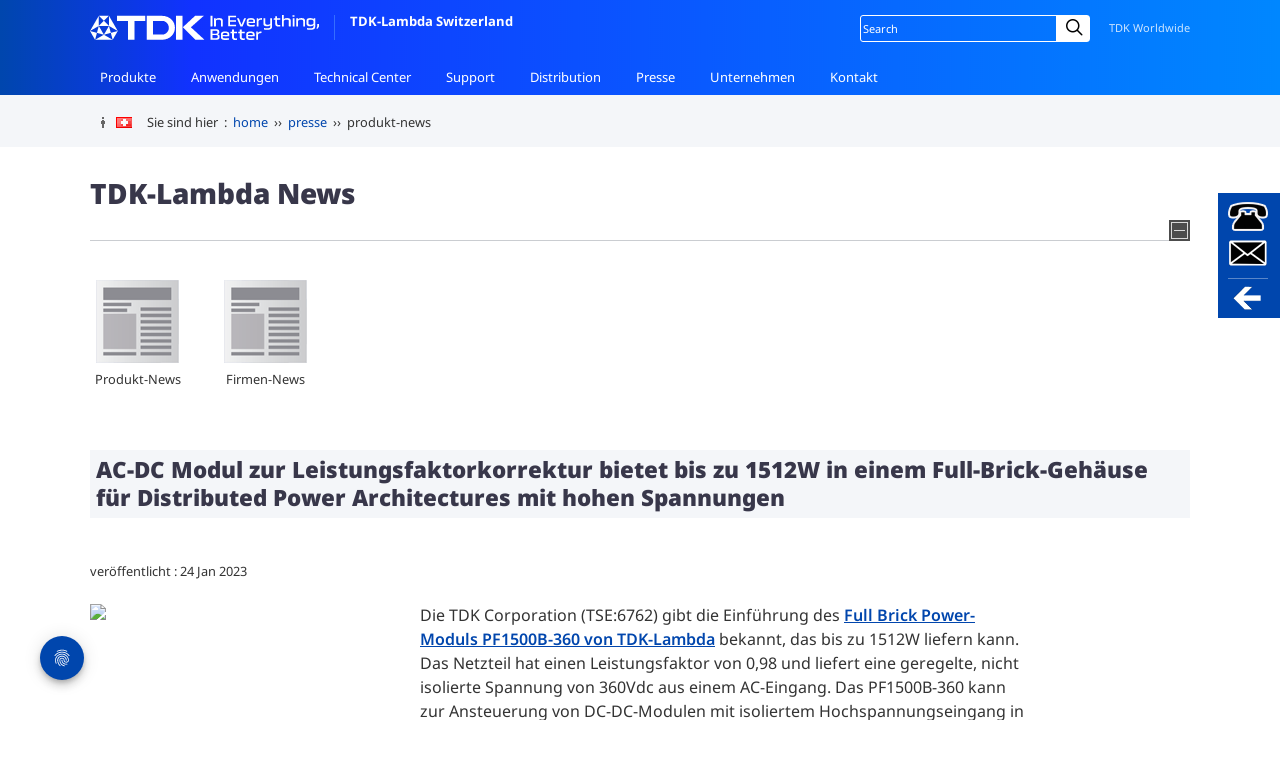

--- FILE ---
content_type: text/html; charset=utf-8
request_url: https://www.emea.lambda.tdk.com/ch/news/article/19238
body_size: 10875
content:
<!DOCTYPE html>
<html lang="de-CH">
<head>
    <!-- deployed from gitsh -->
    
    <meta charset="utf-8">
    <meta name="viewport" content="width=device-width, initial-scale=1">
    <!-- icons start -->
    <meta property="og:image" content="https://www.emea.lambda.tdk.com/icon-facebook-share.png?v=12.501" />
    <link rel="icon" href="/favicon.ico?v=12.501" />
    <link rel="icon" href="/icon.svg?v=12.501" type="image/svg+xml" />
    <link rel="apple-touch-icon" href="/icon-apple-touch.png?v=12.501" />
    <link rel="manifest" href="/manifest-webmanifest.json?v=12.501" />
    <!-- icons end -->

    <title>AC-DC Modul zur Leistungsfaktorkorrektur bietet bis zu 1512W in einem Full-Brick-Gehäuse für Distributed Power Architectures mit hohen Spannungen</title>
<meta name="title" content="AC-DC Modul zur Leistungsfaktorkorrektur bietet bis zu 1512W in einem Full-Brick-Gehäuse für Distributed Power Architectures mit hohen Spannungen" />
<meta name="description" content="AC-DC power factor correction module offers up to 1512W in a full brick package for high voltage distributed power architectures." />
<meta name="keywords" content="TDK-Lambda, AC-DC power factor correction module, full brick power modul,can be used to drive isolated high voltage input DC-DC modules in a distributed power architecture configuration, Applications semiconductor fabrication, LED lighting and custom power supply solutions using power modules.  " />
<meta name="author" content="TDK-Lambda" />
        <link rel="alternate" href="https://www.emea.lambda.tdk.com/de/news/article/19238" hreflang="de-DE" />
        <link rel="alternate" href="https://www.emea.lambda.tdk.com/at/news/article/19238" hreflang="de-AT" />
        <link rel="alternate" href="https://www.emea.lambda.tdk.com/ch/news/article/19238" hreflang="de-CH" />
        <link rel="alternate" href="https://www.emea.lambda.tdk.com/uk/news/article/19238" hreflang="en-GB" />
        <link rel="alternate" href="https://www.emea.lambda.tdk.com/de-en/news/article/19238" hreflang="en-DE" />
        <link rel="alternate" href="https://www.emea.lambda.tdk.com/dk/news/article/19238" hreflang="en-DK" />
        <link rel="alternate" href="https://www.emea.lambda.tdk.com/fr-en/news/article/19238" hreflang="en-FR" />
        <link rel="alternate" href="https://www.emea.lambda.tdk.com/il-en/news/article/19238" hreflang="en-IL" />
        <link rel="alternate" href="https://www.emea.lambda.tdk.com/fr/news/article/19238" hreflang="fr-FR" />
        <link rel="alternate" href="https://www.emea.lambda.tdk.com/il/news/article/19238" hreflang="he-IL" />
        <link rel="alternate" href="https://www.emea.lambda.tdk.com/it/news/article/19238" hreflang="it-IT" />
        <link rel="alternate" href="https://www.emea.lambda.tdk.com/nl/news/article/19238" hreflang="nl-NL" />
        <link rel="canonical" href="https://www.emea.lambda.tdk.com/ch/news/article/19238" />
    <script src="https://ajax.aspnetcdn.com/ajax/jQuery/jquery-3.7.1.min.js"></script>
    <script defer src="/ch/_code/code.insert.global.js?v=12.510"></script>
    <link rel="stylesheet" media="all" type="text/css" href="/ch/_css/global.css?v=hjj37wnOcpEwoxoMN23zkO9ypK0" />
    <!-- jQuery Modal -->
    <script src="/ch/_code/jquery.modal.modified.min.js?v=12.501"></script>
    <link rel="stylesheet" media="all" type="text/css" href="/ch/_css/jquery.modal.min.css?v=12.501" />
    <!-- end jQuery Modal-->
    <!-- page styles start -->
    
    <link rel="stylesheet" media="all" type="text/css" href="/ch/_css/video.css?v=NwHAiaQ5j30ocumReTkgYoJB0oE" />
    <link rel="stylesheet" media="all" type="text/css" href="/ch/_css/pages/news.css?v=12.504" />

    <!-- page styles end -->

    <script type="text/javascript">function clickButton(e, buttonid) {
            var evt = e ? e : window.event;
            var bt = document.getElementById(buttonid);
            if (bt) {
                if (evt.keyCode == 13) {
                    bt.click();
                    return false;
                }
            }
        }</script>

    <meta name="google-site-verification" content="FN2MJQ_0AoWgqL9pTCMfOcpe8lC6-NJWvZqJ693DrSA" />
            <!-- Google Tag Manager -->
            <script>(function (w, d, s, l, i) {
                    w[l] = w[l] || []; w[l].push({
                        'gtm.start':
                            new Date().getTime(), event: 'gtm.js'
                    }); var f = d.getElementsByTagName(s)[0],
                        j = d.createElement(s), dl = l != 'dataLayer' ? '&l=' + l : ''; j.async = true; j.src = 'https://www.googletagmanager.com/gtm.js?id=' + i + dl; f.parentNode.insertBefore(j, f);
                })(window, document, 'script', 'dataLayer', 'GTM-M5FSLTH');</script>
            <!-- End Google Tag Manager -->
</head>
<body>
            <!-- Google Tag Manager (noscript) -->
            <noscript>
                <iframe src="https://www.googletagmanager.com/ns.html?id=GTM-M5FSLTH" height="0" width="0" style="display:none;visibility:hidden"></iframe>
            </noscript>
            <!-- End Google Tag Manager (noscript) -->
    <!-- container begins -->
    <div id="container">
        
<header id="siteHeader" class="no-print ">
    <div class="inner">
        <div id="siteID">
            <a href="/ch"><img src="/ch/_images/TDK_logo_strap_white.svg" height="25" alt="TDK">TDK-Lambda Switzerland</a>
        </div>

        <div class="scroller">
            <nav id="global">
                <ul>
                    <li class="hasChild">
                        <a href="/ch/products">Produkte</a>
                        <ul>
                                <li><a href="/ch/products/acdc-power-supplies/">AC-DC-Netzgeräte</a></li>
                                <li><a href="/ch/products/dcdc-converters/">DC-DC-Wandler</a></li>
                                <li><a href="/ch/products/programmable-power-supplies/">Programmierbare Stromversorgungen</a></li>
                                <li><a href="/ch/products/din-rail/">Produkte zur DIN-Schienen-Montage</a></li>
                                <li><a href="/ch/products/filters-and-accessories/">Filter & Zubehör</a></li>
                                <li><a href="/ch/products/custom-solutions/">Custom Solutions</a></li>
                                <li><a href="/ch/products/quick-product-finder/">Schnell-Konfigurator</a></li>
                        </ul>
                    </li>
                    <li class="hasChild">
                        <a href="/ch/applications">Anwendungen</a>
                        <ul>
                                <li><a href="/ch/applications/embedded">Embedded-Netzteile</a></li>
                                <li><a href="/ch/applications/test-environments">Programmierbare Netzteile</a></li>
                        </ul>
                    </li>
                    <li class="hasChild">
                        <a href="/ch/technical-centre">Technical Center</a>
                        <ul>
                                <li><a href="/ch/technical-data/">Technische Daten</a></li>
                                <li><a href="/ch/technical-centre/brochures/">Broschüren & Kataloge</a></li>
                                <li><a href="/ch/technical-centre/software-tools/">Software</a></li>
                                <li><a href="/ch/technical-centre/videos/">Produktvideos</a></li>
                                <li><a href="/ch/faq/">FAQ</a></li>
                        </ul>
                    </li>
                    <li class="hasChild">
                        <a href="/ch/support">Support</a>
                        <ul>
                                <li><a href="/ch/support/product-support/">Produktsupport</a></li>
                                <li><a href="/ch/support/returns-procedure/">Service/ Retouren</a></li>
                                <li><a href="/ch/support/environmental-compliance/">Umwelt</a></li>
                                <li><a href="/ch/support/legacy-products/">Infos zur Produkthistorie</a></li>
                                <li><a href="/ch/support/end-of-life-notices/">Hinweise zum Lebensende</a></li>
                                <li><a href="/ch/support/glossary/">Begriffsglossar</a></li>
                        </ul>
                    </li>
                    <li class="hasChild">
                        <a href="/ch/distributors/local">Distribution</a>
                        <ul>
                                <li><a href="/ch/distributors/local/">lokale Distributoren</a></li>
                                <li><a href="/ch/distributors/global/">weltweite Distributoren</a></li>
                        </ul>
                    </li>
                    <li class="hasChild">
                        <a href="/ch/news">Presse</a>
                        <ul>
                                <li><a href="/ch/news/articles/1">Produkt-News</a></li>
                                <li><a href="/ch/news/articles/2">Firmen-News</a></li>
                        </ul>
                    </li>
                    <li class="hasChild">
                        <a href="/ch/about">Unternehmen</a>
                        <ul>
                                <li><a href="/ch/about/tdk-lambda-story">Die TDK-Lambda Geschichte</a></li>
                                <li><a href="/ch/about/tdk-lambda/">TDK-Lambda Schweiz</a></li>
                                <li><a href="/ch/about/tdk-lambda-emea/">TDK-Lambda EMEA</a></li>
                                <li><a href="/ch/about/tdk-lambda-global/">TDK-Lambda weltweit</a></li>
                                <li><a href="/ch/about/tdk-lambda-accreditations/">Zertifikate</a></li>
                                <li><a href="/ch/about/tdk-lambda-recruitment/">Stellenangebote</a></li>
                                <li><a href="/ch/about/corporate-social-responsibility/">Unternehmerische Verantwortung</a></li>
                        </ul>
                    </li>
                    <li class="hasChild">
                        <a href="/ch/contact">Kontakt</a>
                        <ul>
                                    <li><a href="/ch/contact/tdk-lambda/">TDK-Lambda Schweiz</a></li>
                                    <li><a href="/ch/contact/tdk-lambda-global/">TDK-Lambda weltweit</a></li>
                                    <li><a href="/ch/contact/satisfaction-survey/">Umfrage zur Kundenzufriedenheit</a></li>
                        </ul>
                    </li>
                </ul>
            </nav>

            <nav id="siteFunction">
                <div class="lang">
                    <!-- retain this empty div -->
                </div>
                <div class="search">
                    <div>
                        <form name="SS_searchForm" id="SS_searchForm" method="get" enctype="application/x-www-form-urlencoded" action="/ch/public/search-results/">
                            <input id="SS_searchQuery" name="query" value="" class="search" placeholder="Search" />
                            <label for="SS_searchQuery" class="visually-hidden">Site search</label>
                            <i class="search-icon-webforms"></i>
                            <button type="submit" class="button-webforms" value="" formnovalidate>
                                    <span class="visually-hidden">Submit</span>
                            </button>
                            <span class="search-button-webforms">Search</span>
                        </form>
                    </div>
                </div>
                <div class="worldwide">
                    <a href="https://www.tdk.com/en/worldwide/index.html" target="_blank">TDK Worldwide</a>
                </div>
            </nav>
        </div>
    </div>
</header>
        
        <!-- COOKIE TRAIL BEGINS -->
<div id="cookietrail-wrap" class="no-print">
    <div id="cookietrail">
        <img src="/ch/_images/header/trim_trail.gif" width="26" height="27" alt="" />
        <div class="bubbleTip">
            <a href="/ch/contact/tdk-lambda-global" class="bubbletrigger" aria-label="&#xC4;ndern Sie die Sprache oder den Standort"><i class="fam-flag-ch"></i></a>
            <div class="popup">
                <p class="title">TDK-Lambda Schweiz</p>
                <p class="subtitle">anderes Land ausw&#xE4;hlen :</p>
                <ul>
                        <li><a href="https://www.emea.lambda.tdk.com/fr"><i class="fam-flag-fr"></i> France</a></li>
                        <li><a href="https://www.emea.lambda.tdk.com/de"><i class="fam-flag-de"></i> Germany</a></li>
                        <li><a href="https://www.emea.lambda.tdk.com/it"><i class="fam-flag-it"></i> Italy</a></li>
                        <li><a href="https://www.emea.lambda.tdk.com/uk"><i class="fam-flag-uk"></i> UK</a></li>
                        <li><a href="https://www.emea.lambda.tdk.com/il"><i class="fam-flag-il"></i> Israel</a></li>
                        <li><a href="https://www.emea.lambda.tdk.com/nl"><i class="fam-flag-nl"></i> Netherlands</a></li>
                        <li><a href="https://www.emea.lambda.tdk.com/ch"><i class="fam-flag-ch"></i> Switzerland</a></li>
                        <li><a href="https://www.emea.lambda.tdk.com/at"><i class="fam-flag-at"></i> Austria</a></li>
                        <li><a href="https://www.emea.lambda.tdk.com/dk"><i class="fam-flag-dk"></i> Denmark</a></li>
                    <li><a class="light" rel="noopener" href="https://emea.lambda.tdk.com/es"><i class="fam-flag-es"></i> Spain</a></li>
                    <li><a class="light" rel="noopener" href="https://emea.lambda.tdk.com/pt"><i class="fam-flag-pt"></i> Portugal</a></li>
                    <li><a class="external light" rel="noopener" href="https://www.us.lambda.tdk.com/" target="_blank"><i class="fam-flag-us"></i> USA</a></li>
                    <li><a class="external light" rel="noopener" href="https://www.jp.lambda.tdk.com/en/" target="_blank"><i class="fam-flag-jp"></i> Japan</a></li>
                    <li><a class="external light" rel="noopener" href="https://www.lambda.tdk.com.cn/" target="_blank"><i class="fam-flag-cn"></i> China</a></li>
                    <li><a class="external light" rel="noopener" href="https://www.sg.lambda.tdk.com/" target="_blank"><i class="fam-flag-sg"></i> Singapore</a></li>
                    <li><a class="external light" rel="noopener" href="https://emea.lambda.tdk.com/" target="_blank">andere Länder</a></li>
                </ul>
            </div>
        </div>
        <span><span class="hide-small">Sie sind hier &nbsp;:&nbsp; </span><a href="/ch" class="a-5">home</a> &nbsp;&#8250;&#8250;&nbsp; <span class='hide-small'><a class='a-5' href='/ch/news'>presse</a> &nbsp;&#8250;&#8250;&nbsp;</span> produkt-news</span>
    </div>
</div>
<!-- COOKIE TRAIL ENDS -->
<a href="#" id="trigger1" class="trigger right" 
    role="button" 
    aria-pressed="false" 
    aria-label="&#xD6;ffnen oder schlie&#xDF;en Sie das Kontaktfeld"
   ><!--contact--></a>
    <div id="panel1" class="panel right">
        <form method="post" id="floating-contact" action="/ch/contact/send?handler=sidepanel">
            <input type="hidden" name="countryid" value="13" />
            <input type="hidden" name="israel" value="False" />
            <input type="hidden" name="ContactFormData.Referer" value="/ch/news/article/19238" />

            <div class="column-50">
                    <label for="fcfTitle">Anrede (Pflichtfeld): </label>
                    <input id="fcfTitle" type="text" name="newtitlecontact" maxlength="25" required />
                <label for="fcfName">Ihr Name (Vor –und Nachname): </label>
                <input id="fcfName" type="text" name="newnamecontact" maxlength="50" />
                
                    <label for="fcfCompany">Firma: </label>
                    <input id="fcfCompany" type="text" name="newcompanycontact" maxlength="75" required />
                <label for="ddlCountry">Land: </label>
                <select id="ddlCountry" name="newcountry">
                    <optgroup label="TDK-Lambda EMEA Territories">
                        <option value="Austria">Austria</option>
                        <option value="Denmark">Denmark</option>
                        <option value="France">France</option>
                        <option value="Germany">Germany</option>
                        <option value="Israel">Israel</option>
                        <option value="Italy">Italy</option>
                        <option value="Netherlands">Netherlands</option>
                        <option value="Switzerland">Switzerland</option>
                        <option value="United Kingdom">United Kingdom</option>
                    </optgroup>
                    <optgroup label="The World">
                        <option value="Afghanistan">Afghanistan</option>
                        <option value="Albania">Albania</option>
                        <option value="Algeria">Algeria</option>
                        <option value="American Samoa">American Samoa</option>
                        <option value="Andorra">Andorra</option>
                        <option value="Angola">Angola</option>
                        <option value="Anguilla">Anguilla</option>
                        <option value="Antigua &amp; Barbuda">Antigua &amp; Barbuda</option>
                        <option value="Argentina">Argentina</option>
                        <option value="Armenia">Armenia</option>
                        <option value="Aruba">Aruba</option>
                        <option value="Australia">Australia</option>
                        <option value="Austria ">Austria</option>
                        <option value="Azerbaijan">Azerbaijan</option>
                        <option value="Azores">Azores</option>
                        <option value="Bahamas">Bahamas</option>
                        <option value="Bahrain">Bahrain</option>
                        <option value="Bangladesh">Bangladesh</option>
                        <option value="Barbados">Barbados</option>
                        <option value="Belarus">Belarus</option>
                        <option value="Belgium">Belgium</option>
                        <option value="Belize">Belize</option>
                        <option value="Belize">Benin</option>
                        <option value="Bermuda">Bermuda</option>
                        <option value="Bhutan">Bhutan</option>
                        <option value="Bolivia">Bolivia</option>
                        <option value="Bonaire">Bonaire</option>
                        <option value="Bosnia &amp; Herzegovina">Bosnia &amp; Herzegovina</option>
                        <option value="Botswana">Botswana</option>
                        <option value="Brazil">Brazil</option>
                        <option value="British Indian Ocean Ter">British Indian Ocean Ter</option>
                        <option value="Brunei">Brunei</option>
                        <option value="Bulgaria">Bulgaria</option>
                        <option value="Burkina Faso">Burkina Faso</option>
                        <option value="Burundi">Burundi</option>
                        <option value="Cambodia">Cambodia</option>
                        <option value="Cameroon">Cameroon</option>
                        <option value="Canada">Canada</option>
                        <option value="Cape Verde">Cape Verde</option>
                        <option value="Cayman Islands">Cayman Islands</option>
                        <option value="Central African Republic">Central African Republic</option>
                        <option value="Chad">Chad</option>
                        <option value="Channel Islands">Channel Islands</option>
                        <option value="Chile">Chile</option>
                        <option value="China">China</option>
                        <option value="Christmas Island">Christmas Island</option>
                        <option value="Cocos Island">Cocos Island</option>
                        <option value="Colombia">Colombia</option>
                        <option value="Comoros">Comoros</option>
                        <option value="Congo">Congo</option>
                        <option value="Congo Democratic Rep">Congo Democratic Rep</option>
                        <option value="Cook Islands">Cook Islands</option>
                        <option value="Costa Rica">Costa Rica</option>
                        <option value="Cote D&#x27;Ivoire">Cote D&#x27;Ivoire</option>
                        <option value="Croatia">Croatia</option>
                        <option value="Cuba">Cuba</option>
                        <option value="Curacao">Curacao</option>
                        <option value="Cyprus">Cyprus</option>
                        <option value="Czech Republic">Czech Republic</option>
                        <option value="Denmark ">Denmark</option>
                        <option value="Djibouti">Djibouti</option>
                        <option value="Dominica">Dominica</option>
                        <option value="Dominican Republic">Dominican Republic</option>
                        <option value="East Timor">East Timor</option>
                        <option value="Ecuador">Ecuador</option>
                        <option value="Egypt">Egypt</option>
                        <option value="El Salvador">El Salvador</option>
                        <option value="Equatorial Guinea">Equatorial Guinea</option>
                        <option value="Eritrea">Eritrea</option>
                        <option value="Estonia">Estonia</option>
                        <option value="Ethiopia">Ethiopia</option>
                        <option value="Falkland Islands">Falkland Islands</option>
                        <option value="Faroe Islands">Faroe Islands</option>
                        <option value="Fiji">Fiji</option>
                        <option value="Finland">Finland</option>
                        <option value="France ">France</option>
                        <option value="French Guiana">French Guiana</option>
                        <option value="French Polynesia">French Polynesia</option>
                        <option value="French Southern Ter">French Southern Ter</option>
                        <option value="Gabon">Gabon</option>
                        <option value="Gambia">Gambia</option>
                        <option value="Georgia">Georgia</option>
                        <option value="Germany ">Germany</option>
                        <option value="Ghana">Ghana</option>
                        <option value="Gibraltar">Gibraltar</option>
                        <option value="Greece">Greece</option>
                        <option value="Greenland">Greenland</option>
                        <option value="Grenada">Grenada</option>
                        <option value="Guadeloupe">Guadeloupe</option>
                        <option value="Guam">Guam</option>
                        <option value="Guatemala">Guatemala</option>
                        <option value="Guernsey">Guernsey</option>
                        <option value="Guinea">Guinea</option>
                        <option value="Guinea-Bissau">Guinea-Bissau</option>
                        <option value="Guyana">Guyana</option>
                        <option value="Haiti">Haiti</option>
                        <option value="Honduras">Honduras</option>
                        <option value="Hong Kong">Hong Kong</option>
                        <option value="Hungary">Hungary</option>
                        <option value="Iceland">Iceland</option>
                        <option value="India">India</option>
                        <option value="Indonesia">Indonesia</option>
                        <option value="Iran">Iran</option>
                        <option value="Iraq">Iraq</option>
                        <option value="Ireland">Ireland</option>
                        <option value="Isle of Man">Isle of Man</option>
                        <option value="Israel ">Israel</option>
                        <option value="Italy ">Italy</option>
                        <option value="Jamaica">Jamaica</option>
                        <option value="Japan">Japan</option>
                        <option value="Jersey">Jersey</option>
                        <option value="Jordan">Jordan</option>
                        <option value="Kazakhstan">Kazakhstan</option>
                        <option value="Kenya">Kenya</option>
                        <option value="Kiribati">Kiribati</option>
                        <option value="Korea North">Korea North</option>
                        <option value="Korea South">Korea South</option>
                        <option value="Kuwait">Kuwait</option>
                        <option value="Kyrgyzstan">Kyrgyzstan</option>
                        <option value="Laos">Laos</option>
                        <option value="Latvia">Latvia</option>
                        <option value="Lebanon">Lebanon</option>
                        <option value="Lesotho">Lesotho</option>
                        <option value="Liberia">Liberia</option>
                        <option value="Libya">Libya</option>
                        <option value="Liechtenstein">Liechtenstein</option>
                        <option value="Lithuania">Lithuania</option>
                        <option value="Luxembourg">Luxembourg</option>
                        <option value="Macau">Macau</option>
                        <option value="Macedonia">Macedonia</option>
                        <option value="Madagascar">Madagascar</option>
                        <option value="Malawi">Malawi</option>
                        <option value="Malaysia">Malaysia</option>
                        <option value="Maldives">Maldives</option>
                        <option value="Mali">Mali</option>
                        <option value="Malta">Malta</option>
                        <option value="Marshall Islands">Marshall Islands</option>
                        <option value="Martinique">Martinique</option>
                        <option value="Mauritania">Mauritania</option>
                        <option value="Mauritius">Mauritius</option>
                        <option value="Mayotte">Mayotte</option>
                        <option value="Mexico">Mexico</option>
                        <option value="Midway Islands">Midway Islands</option>
                        <option value="Moldova">Moldova</option>
                        <option value="Monaco">Monaco</option>
                        <option value="Mongolia">Mongolia</option>
                        <option value="Montenegro">Montenegro</option>
                        <option value="Montserrat">Montserrat</option>
                        <option value="Morocco">Morocco</option>
                        <option value="Mozambique">Mozambique</option>
                        <option value="Myanmar">Myanmar</option>
                        <option value="Namibia">Namibia</option>
                        <option value="Nauru">Nauru</option>
                        <option value="Nepal">Nepal</option>
                        <option value="Netherland Antilles">Netherland Antilles</option>
                        <option value="Netherlands ">Netherlands</option>
                        <option value="Nevis">Nevis</option>
                        <option value="New Caledonia">New Caledonia</option>
                        <option value="New Zealand">New Zealand</option>
                        <option value="Nicaragua">Nicaragua</option>
                        <option value="Niger">Niger</option>
                        <option value="Nigeria">Nigeria</option>
                        <option value="Niue">Niue</option>
                        <option value="Norfolk Island">Norfolk Island</option>
                        <option value="Norway">Norway</option>
                        <option value="Oman">Oman</option>
                        <option value="Pakistan">Pakistan</option>
                        <option value="Palau Island">Palau Island</option>
                        <option value="Palestine">Palestine</option>
                        <option value="Panama">Panama</option>
                        <option value="Papua New Guinea">Papua New Guinea</option>
                        <option value="Paraguay">Paraguay</option>
                        <option value="Peru">Peru</option>
                        <option value="Philippines">Philippines</option>
                        <option value="Pitcairn Island">Pitcairn Island</option>
                        <option value="Poland">Poland</option>
                        <option value="Portugal">Portugal</option>
                        <option value="Puerto Rico">Puerto Rico</option>
                        <option value="Qatar">Qatar</option>
                        <option value="Reunion">Reunion</option>
                        <option value="Romania">Romania</option>
                        <option value="Russia ">Russia</option>
                        <option value="Rwanda">Rwanda</option>
                        <option value="Spain">Spain</option>
                        <option value="Samoa">Samoa</option>
                        <option value="Samoa American">Samoa American</option>
                        <option value="San Marino">San Marino</option>
                        <option value="Sao Tome &amp; Principe">Sao Tome &amp; Principe</option>
                        <option value="Saudi Arabia">Saudi Arabia</option>
                        <option value="Senegal">Senegal</option>
                        <option value="Serbia">Serbia</option>
                        <option value="Seychelles">Seychelles</option>
                        <option value="Sierra Leone">Sierra Leone</option>
                        <option value="Singapore">Singapore</option>
                        <option value="Slovakia">Slovakia</option>
                        <option value="Slovenia">Slovenia</option>
                        <option value="Solomon Islands">Solomon Islands</option>
                        <option value="Somalia">Somalia</option>
                        <option value="South Africa ">South Africa</option>
                        <option value="South Sudan">South Sudan</option>
                        <option value="Spain">Spain</option>
                        <option value="Sri Lanka">Sri Lanka</option>
                        <option value="St Barthelemy">St Barthelemy</option>
                        <option value="St Eustatius">St Eustatius</option>
                        <option value="St Helena">St Helena</option>
                        <option value="St Kitts-Nevis">St Kitts-Nevis</option>
                        <option value="St Lucia">St Lucia</option>
                        <option value="St Maarten">St Maarten</option>
                        <option value="St Pierre &amp; Miquelon">St Pierre &amp; Miquelon</option>
                        <option value="St Vincent &amp; Grenadines">St Vincent &amp; Grenadines</option>
                        <option value="Sudan">Sudan</option>
                        <option value="Suriname">Suriname</option>
                        <option value="Swaziland">Swaziland</option>
                        <option value="Sweden">Sweden</option>
                        <option value="Switzerland ">Switzerland</option>
                        <option value="Syria">Syria</option>
                        <option value="Tahiti">Tahiti</option>
                        <option value="Taiwan">Taiwan</option>
                        <option value="Tajikistan">Tajikistan</option>
                        <option value="Tanzania">Tanzania</option>
                        <option value="Thailand">Thailand</option>
                        <option value="Togo">Togo</option>
                        <option value="Tokelau">Tokelau</option>
                        <option value="Tonga">Tonga</option>
                        <option value="Trinidad &amp; Tobago">Trinidad &amp; Tobago</option>
                        <option value="Tunisia">Tunisia</option>
                        <option value="Turkey">Turkey</option>
                        <option value="Turkmenistan">Turkmenistan</option>
                        <option value="Turks &amp; Caicos Is">Turks &amp; Caicos Is</option>
                        <option value="Tuvalu">Tuvalu</option>
                        <option value="Uganda">Uganda</option>
                        <option value="Ukraine">Ukraine</option>
                        <option value="United Arab Emirates">United Arab Emirates</option>
                        <option value="United Kingdom ">United Kingdom</option>
                        <option value="United States of America">United States of America</option>
                        <option value="Uruguay">Uruguay</option>
                        <option value="Uzbekistan">Uzbekistan</option>
                        <option value="Vanuatu">Vanuatu</option>
                        <option value="Vatican City State">Vatican City State</option>
                        <option value="Venezuela">Venezuela</option>
                        <option value="Vietnam">Vietnam</option>
                        <option value="Virgin Islands (Brit)">Virgin Islands (Brit)</option>
                        <option value="Virgin Islands (USA)">Virgin Islands (USA)</option>
                        <option value="Wake Island">Wake Island</option>
                        <option value="Wallis &amp; Futana Is">Wallis &amp; Futana Is</option>
                        <option value="Yemen">Yemen</option>
                        <option value="Zambia">Zambia</option>
                        <option value="Zimbabwe">Zimbabwe</option>
                    </optgroup>
                </select>

                <p id="newmobilenumberrow">
                    <label for="fcfMobTel">Mobile Number: </label>
                    <input id="fcfMobTel" type="text" name="newmobilenumber" />
                </p>
            </div>
            <div class="column-50">
                    <label for="fcfEmail">Ihre E-mail: </label>
                    <input id="fcfEmail" type="email" name="newemailcontact" maxlength="75" required />
                <label for="fcfMessage">Ihre Nachricht an uns: </label>
                <textarea id="fcfMessage" name="newmessagecontact" rows="5" required></textarea>
            </div>
            <div class="clear"></div>

            <p>
                <label for="chkGDPRfloat">
                    <input type="checkbox" id="chkGDPRfloat" name="newgdpr" value="true" required /> Sie können meine Daten verwenden, um mich in Übereinstimmung mit Ihrer <a class="external light" target="_blank" href="/ch/legal/privacy-policy/">Datenschutzerklärung</a> zu kontaktieren.
                </label>
            </p>
            <button name="contactSend" id="btnSendFloat" type="submit" class="btn btn-small btn-blue-3 btn-to-white">
                Anfrage absenden
            </button>
            <div id="turnstile-container"></div>
        <input name="__RequestVerificationToken" type="hidden" value="CfDJ8I0OWCCbE6hHr2ZOoTEBCSVTaxG8D3re0rhJZwRCWwMBdVdZdAh84_kuXKIIXzmb0yUNidqj1KE8HmJJHcFIRBBk4cSDCf4HZycBeeZr2GhCB6MiriEuGwqSU3-XFCP1eKGtb19Xu--6PkWK_e02T0s" /></form>
        <div class="column-50">
            <p>Gerne können Sie uns auch telefonisch oder per E-Mail erreichen!</p>
        </div>
        <div class="column-50">
            <p>
                <a href="tel:&#x2B;41448505353" id="lnkAltTel1">+41 (0) 44 850 5353</a><br />
                <a href="mailto:tlg.ch-powersolutions@tdk.com" id="lnkAltTel1">tlg.ch-powersolutions@tdk.com</a>
            </p>
        </div>
        <div class="clear"></div>
    </div>
    <script>
    document.getElementById('ddlCountry').value = 'Switzerland';
    </script>
    <script defer src="/ch/_code/code.contactform.js"></script>
<!-- CONTACT PANEL ENDS -->        <!-- per page content starts -->
        
<!-- head-wrap starts -->
<div id="head-wrap">
    <div class="page_title">
        <h1>TDK-Lambda News</h1>
    </div>

    <div id="subnav_controls">
    <div class="showhide subshow" tabindex="0"><img src="/ch/_images/subnav-show.gif" alt="Show options"></div>
    <div class="showhide subhide" tabindex="0"><img src="/ch/_images/subnav-hide.gif" alt="Hide options"></div>
</div>
<div class="clear"></div>
<div class="subnav_container">
    <ul id="subnav">
                <li class="news-products"><a id="lnkSubnav" href="/ch/news/articles/1">Produkt-News</a></li>
                <li class="news-corporate"><a id="lnkSubnav" href="/ch/news/articles/2">Firmen-News</a></li>
    </ul>
</div>
</div>
<!-- head-wrap ends -->
<!-- content-wrap starts -->
<div class="content-wrap">

    <h2 class="main-sub">AC-DC Modul zur Leistungsfaktorkorrektur bietet bis zu 1512W in einem Full-Brick-Geh&#xE4;use f&#xFC;r Distributed Power Architectures mit hohen Spannungen</h2>
    <!-- body-wrap starts -->
    <div class="body-wrap">
        <p class="posted">ver&#xF6;ffentlicht : 24 Jan 2023</p>
                    <div class="left">
                        <div class="imgspot left">
                            <img src="/ch/imagebank/cropped/news/PF1500B360-PR-1.jpg" />
                            <p></p>
                        </div>
                    </div>
                    <div class="other">
                        <div class="ckeInsert"><p>Die TDK Corporation (TSE:6762) gibt die Einf&uuml;hrung des <a href="https://www.emea.lambda.tdk.com/ch/products/pf">Full Brick Power-Moduls PF1500B-360 von TDK-Lambda</a> bekannt, das bis zu 1512W liefern kann. Das Netzteil hat einen Leistungsfaktor von 0,98 und liefert eine geregelte, nicht isolierte Spannung von 360Vdc aus einem AC-Eingang. Das PF1500B-360 kann zur Ansteuerung von DC-DC-Modulen mit isoliertem Hochspannungseingang in einer Distributed Power Architektur oder von Lasten verwendet werden, die einen DC-Hochspannungseingang ben&ouml;tigen. Zu den Anwendungen geh&ouml;ren die Halbleiterfertigung, LED-Beleuchtungen und kundenspezifische Stromversorgungsl&ouml;sungen mit Leistungsmodulen.</p>

<p>Mit einem Eingang von 170 bis 265Vac liefert der PF1500B-360 1512W und 1008W bei einem Betrieb von 85 bis 265Vac. Der Wirkungsgrad von 96,5% gew&auml;hrleistet einen zuverl&auml;ssigen Betrieb bei Baseplate-Temperaturen von bis zu +100&deg;C und bei Umgebungstemperaturen von -40 bis +85&deg;C. Das Modul hat die branchen&uuml;bliche Gr&ouml;&szlig;e eines Full-Brick-Geh&auml;uses mit einer L&auml;nge von 116,8 mm, einer Breite von 61 mm und einer H&ouml;he von 12,7 mm f&uuml;r Anwendungen mit niedrigem Profil.</p>

<p>Standardm&auml;&szlig;ig bietet das PF1500B-360 eine Hilfsspannung von 10 - 16V 10mA, Remote on/off und ein Inverter-Good-Signal. Eine Enable-Funktion ist verf&uuml;gbar, um isolierte DC-DC-Wandler zu aktivieren, wenn die Ausgangsspannung gr&ouml;&szlig;er als 360Vdc ist, um die Ausgangsanstiegszeiten zu synchronisieren. Eine Parallelschaltung mit Stromaufteilung von bis zu drei Modulen ist f&uuml;r zus&auml;tzliche Ausgangsleistung m&ouml;glich.</p>

<p>Die Isolation von Eingang und Ausgang zur Grundplatte betr&auml;gt 2.500Vac. Das PF1500B-360 ist nach den Normen IEC/EN/CSA/UL 62368-1 zertifiziert und verf&uuml;gt &uuml;ber die CE/UKCA-Kennzeichnung gem&auml;&szlig; den EU-Richtlinien f&uuml;r Niederspannung, EMV und RoHS sowie den britischen Vorschriften. Mit externen Schaltkreisen erf&uuml;llt der PF1500B-360 die abgestrahlten und leitungsgebundenen St&ouml;raussendungen und entspricht den Standards nach IEC 61000-4.</p>
</div>
                        <!-- article footer -->
                        <div id="related_info">
                            <div id="divShow" style="display:inline;"><p>weitere Informationen</p></div>
                            <ul>
                                    <li><a class="more" href="/ch/products/pf">PF</a></li>
                                    <li><a href="https://product.tdk.com/system/files/dam/doc/product/power/switching-power/ac-dc-converter/catalog/pf1500b_e.pdf" class="more" target="_blank">PF1500B-360 Datasheet</a></li>
                            </ul>
                        </div>
                        <!-- end article footer -->
                    </div>
                    <div class="clear"></div>

    </div>
    <!-- body-wrap ends -->
    <div class="hr-down"></div>



</div>
<!-- content-wrap ends -->
        <!-- per page content ends -->
        
        <div class="no-print">
            
<footer class="no-print">
    <div id="siteFooter">
        <div id="social-container">
            <div> 
                <ul class="social">
                    <li><a class="print" href="#" onclick="window.print();return false;">Print</a></li>
                        <li id="liYT"><a href="https://www.youtube.com/@TDKLambda" class="youtube" target="_blank" rel="noopener noreferrer">YouTube</a></li>
                        <li id="liLi"><a href="https://www.linkedin.com/company/tdk-lambda-germany-gmbh?trk=biz-companies-cym" class="linkedin" target="_blank" rel="noopener noreferrer">LinkedIn</a></li>
                        <li id="liXi"><a href="https://www.xing.com/companies/tdk-lambdagermanygmbh" class="xing" target="_blank" rel="noopener noreferrer">XING</a></li>
                        <li id="liRSS"><a href="https://fetchrss.com/rss/5efc7fcc8a93f8345d8b45675f2141318a93f8577c8b4567.xml" class="rssfeed" target="_blank" rel="noopener noreferrer">RSS</a></li>

                </ul>
            </div>
        </div>
        <div class="inner">
            <div id="footID">
                <a href="/ch"><img src="/ch/_images/TDK_logo_strap_blue.svg" height="25" alt="TDK"></a>
            </div>

            <nav>
                <div>
                    <ul>
                        <li>
                            <a href="/ch/products">Produkte</a>
                            <ul>
                                <li><a href="/ch/products/quick-product-finder">Schnell-Konfigurator</a></li>
                                    <li><a href="/ch/products/acdc-power-supplies/">AC-DC-Netzgeräte</a></li>
                                    <li><a href="/ch/products/dcdc-converters/">DC-DC-Wandler</a></li>
                                    <li><a href="/ch/products/programmable-power-supplies/">Programmierbare Stromversorgungen</a></li>
                                    <li><a href="/ch/products/din-rail/">Produkte zur DIN-Schienen-Montage</a></li>
                                    <li><a href="/ch/products/filters-and-accessories/">Filter & Zubehör</a></li>
                                    <li><a href="/ch/products/custom-solutions/">Custom Solutions</a></li>
                            </ul>
                        </li>
                        <li class="quicklinks">
                            Links
                            <ul>
                                <li><a href="/ch">Startseite</a></li>
                                <li><a href="/ch/products">Produkte</a></li>
                                <li><a href="/ch/applications">Anwendungen</a></li>
                                <li><a href="/ch/technical-centre">Technical Center</a></li>
                                <li><a href="/ch/support">Support</a></li>
                                <li><a href="/ch/distributors/local">Distribution</a></li>
                                <li><a href="/ch/news">Presse</a></li>
                                <li><a href="/ch/about">Unternehmen</a></li>
                                <li><a href="/ch/contact">Kontakt</a></li>
                            </ul>
                        </li>
                    </ul>
                </div>
                <div>
                    <ul>
                        <li>
                            <a href="/ch/products/acdc-power-supplies">AC-DC-Netzgeräte</a>
                            <ul>
                                    <li><a href="/ch/products/tps">TPS</a></li>
                                    <li><a href="/ch/products/mu">MU-Serie </a></li>
                                    <li><a href="/ch/products/gus">GUS</a></li>
                                    <li><a href="/ch/products/drb-3-phase-series">DRB 3-Phasen Serie</a></li>
                                    <li><a href="/ch/products/cus800m-and-cus1000m">CUS800M, CUS1000M und CUS1200M</a></li>
                                    <li><a href="/ch/products/d1se">D1SE</a></li>
                                <li><a href="/ch/products/acdc-power-supplies">Mehr<span class="visually-hidden"> AC-DC-Netzgeräte</span>...</a></li>
                            </ul>
                        </li>
                        <li>
                            <a href="/ch/products/programmable-power-supplies">Programmierbare Stromversorgungen</a>
                            <ul>
                                    <li><a href="/ch/products/genesys-ac-source">GENESYS™ AC</a></li>
                                    <li><a href="/ch/products/genesys-ac-source">GENESYS™ AC</a></li>
                                    <li><a href="/ch/products/genesys-plus-gspl">GENESYS+™ GSPL</a></li>
                                    <li><a href="/ch/products/gsps-high-power-systems">GSPS - DC Power-Systeme</a></li>
                                    <li><a href="/ch/products/sfl">SFL</a></li>
                                    <li><a href="/ch/products/genesys-plus-1u-half-rack">GENESYS+™ 1U Half rack</a></li>
                                <li><a href="/ch/products/programmable-power-supplies">Mehr<span class="visually-hidden"> Programmierbare Stromversorgungen</span>...</a></li>
                            </ul>
                        </li>
                    </ul>
                </div>
                <div>
                    <ul>
                        <li>
                            <a href="/ch/products/dcdc-converters">DC-DC-Wandler</a>
                            <ul>
                                    <li><a href="/ch/products/ddsm">DDSM</a></li>
                                    <li><a href="/ch/products/i7a">i7A</a></li>
                                    <li><a href="/ch/products/dush">DUSH</a></li>
                                    <li><a href="/ch/products/i1c">i1C</a></li>
                                    <li><a href="/ch/products/rgb">RGB</a></li>
                                    <li><a href="/ch/products/rgc">RGC</a></li>
                                <li><a href="/ch/products/dcdc-converters">Mehr<span class="visually-hidden"> DC-DC-Wandler</span>...</a></li>
                            </ul>
                        </li>
                        <li>
                            <a href="/ch/products/filters-and-accessories">Filter & Zubehör</a>
                            <ul>
                                    <li><a href="/ch/products/rgf">RGF</a></li>
                                    <li><a href="/ch/products/zbm20">ZBM20</a></li>
                                    <li><a href="/ch/products/dbm20">DBM20</a></li>
                                <li><a href="/ch/products/filters-and-accessories">Mehr<span class="visually-hidden"> Produkte zur DIN-Schienen-Montage</span>...</a></li>
                            </ul>
                        </li>
                    </ul>
                </div>
                <div>
                        <div id="footerTweets">
                            <!--insert twitter feed via Ajax-->
                            <ul>
                                <li class="quicklinks">
                                    TDK-Lambda im Social Web
                                    <ul>
                                            <li id="liYT2"><a href="https://www.youtube.com/@TDKLambda" class="youtube" target="_blank" rel="noopener noreferrer">Visit our YouTube channel</a></li>
                                            <li id="liLi2"><a href="https://www.linkedin.com/company/tdk-lambda-germany-gmbh?trk=biz-companies-cym" class="linkedin" target="_blank" rel="noopener noreferrer">Visit our LinkedIn page</a></li>
                                            <li id="liXi2"><a href="https://www.xing.com/companies/tdk-lambdagermanygmbh" class="xing" target="_blank" rel="noopener noreferrer">Visit our XING page</a></li>
                                    </ul>
                                </li>
                            </ul>
                        </div>
                        <ul>
                            <li class="quicklinks">
                                News
                                <ul>
                                        <li><a href="/ch/news/article/21395">TDK introduces 3-phase input 4500 W AC-DC power supplies capable of providing single or dual outputs </a></li>
                                        <li><a href="/ch/news/article/21290">TDK erweitert die i7A-Serie um leistungsstarke DC/DC-Abwärtswandler mit hohen Ausgangsleistungen von bis zu 1000 W</a></li>
                                        <li><a href="/ch/news/article/21236">TDK präsentiert ein 1U kompaktes, modulares Netzteil mit 13 separaten Ausgängen, das eine Leistung von bis zu 1500 W bei besonders niedriger Geräuschentwicklung bereitstellt.</a></li>
                                        <li><a href="/ch/news/article/21184">TDK erweitert seine Serie kompakter Industrie-Netzteile um Modelle mit 600 W und 1000 W</a></li>
                                        <li><a href="/ch/news/article/21147">TDK informiert über erweiterte Funktionalitäten bei 3-phasigen DIN-Schienen-Netzteile </a></li>
                                        <li><a href="/ch/news/article/21116">TDK erweitert seine Serie medizinischer und industrieller AC-DC-Netzteile um neue kompakte Leistungsklasse für geräuscharmen Betrieb </a></li>
                                </ul>
                            </li>
                        </ul>
                </div>
            </nav>
            <div id="subscribe">
                <a class="external light" href="/ch/sign-up/newsletter" target="_blank" rel="noopener">Newsletter anmelden</a>
            </div>
        </div>
    </div>
    <div id="postFooter">
        <div class="inner">
            <div id="subLinksContainer">
                <ul class="subLinks">
                    <li><a href="/ch">Startseite</a></li>
                    <li><a href="/ch/public/sitemap">Sitemap</a></li>
                    <li>
                        <a href="/ch/public/login">Einloggen</a>
                    </li>
                    <li><a href="/ch/public/register">Registrieren</a></li>
                </ul>
                <ul class="subLinks">
                    <li><a href="/ch/legal/privacy-policy">Datenschutz</a></li>
                    <li><a href="/ch/legal/cookie-policy">Cookie Richtlinie</a></li>
                    <li><a href="/ch/legal/accessibility-statement">Erklärung zur Barrierefreiheit</a></li>
                        <li><a href="/ch/legal/privacy-notices">Datenschutzhinweise</a></li>
                        <li><a href="/ch/legal/impressum">Impressum</a></li>
                </ul>        
                <ul class="subLinks">
                    <li><a href="/ch/legal/terms">AGB</a></li>
                    <li><a href="/ch/legal/disclaimer">Disclaimer</a></li>
                    <li><a href="/ch/news/article/16311">Vorsichtsmaßnahmen gegen Fälschungen</a></li>
                    <li><a href="https://product.tdk.com/system/files/dam/doc/product/common/tdk-lambda/precaution/eprecaution_tdk-lambda.pdf" target="_blank" rel="noopener" class="external">Vorsichtsmaßnahmen für die Verwendung (PDF)</a></li>
                </ul>
            </div>
            <div id="copyrightContainer">
                <p>
                    Copyright(c) 2010-
                    <script>document.write(new Date().getFullYear())</script> TDK-Lambda. Alle Rechte vorbehalten<br>
                    TDK logo is a trademark or registered trademark of TDK Corporation.
                </p>        
            </div>
        </div>
    </div>
</footer>
<!-- siteFooter ends -->
<p class="pageTop no-print"><a href="#header">PAGE TOP</a></p>
<!-- FOOTER ends -->

            <p class="pageTop"><a href="#header">PAGE TOP</a></p>
            <!-- cookie banner actions -->
        </div>
        <a href="#" id="opennewsletter" class="opennewsletter" data-ctry="13" rel="modal:open"></a>
    </div>
    <!-- container ends -->

    
    <script defer src="/ch/_code/code.insert.home-modal.js?v=12.508"></script>
    <form id="frmqpf" target="_blank" action="https://config.emea.tdk-lambda.com/QPF/s_configureBeginAuto" method="post">
        <div id="qpfformcontents" style="display:none;"></div>
    </form>
<script type="text/javascript"  src="/VaO3V/A/mi/Z41G/BJoxRCWS/OcD90c6wVt0rGf/FUc-Ej0B/VHYBHjxT/TRkB"></script></body>
</html>

--- FILE ---
content_type: text/css
request_url: https://www.emea.lambda.tdk.com/ch/_css/pages/news.css?v=12.504
body_size: 392
content:
@charset "utf-8";.main-ctas.news figure>img,.sticky.fixed{background-color:#fff}div.sortBy{float:right;margin:20px 0 14px 10px}.sortBy select{width:auto;padding:5px;border:1px solid #d1d1d1;border-radius:4px;height:auto}@media only screen and (max-width:950px){div.sortBy{float:none;display:inline-block;margin:0 5px 20px 0}}a.showFilter{cursor:pointer;display:inline-block;padding:5px 10px;margin:0 10px 20px 0;font-size:13px;border:1px solid #d1d1d1;background-color:#f4f6f9;border-radius:4px;color:#000;text-decoration:none}a.showFilter:hover{background-color:#d1d1d1;text-decoration:none}a.showFilter::before{content:"x";font-weight:700;color:#000;padding-right:10px}a.showFilter:hover::before{color:#fff}.sticky-wrapper{height:45px;padding-bottom:1.9em}.sticky{height:45px}.sticky h2{margin-bottom:.8em}.sticky span{padding:0 18px 0 6px}.sticky.fixed{position:fixed;height:inherit;width:100%;max-width:944px;padding:0 1000px;margin-left:-1000px;z-index:1600;opacity:.98;box-shadow:inset 0 -4px 0 0 #dbdbdc,0 -1000px 0 1000px #fff}.sticky.fixed h2{margin-top:0;background:0 0}.add-height{height:115px}@media screen and (min-width:1200px){.sticky-wrapper .sticky.fixed{max-width:1100px}}@media screen and (min-width:1300px){.sticky-wrapper .sticky.fixed{max-width:1280px}}#newslist{width:100%;margin-bottom:45px}#newslist h3{margin-bottom:.2em}#newslist p{font-size:1em;margin-bottom:.5em}#newslist a{margin-bottom:2.5em}#newslist div.hr-down{margin:1.5em 0 0}#pagination{text-align:center;margin-bottom:-20px!important}#pagination p{font-size:.8em}#pagination a{font-size:inherit}

--- FILE ---
content_type: application/javascript
request_url: https://www.emea.lambda.tdk.com/VaO3V/A/mi/Z41G/BJoxRCWS/OcD90c6wVt0rGf/FUc-Ej0B/VHYBHjxT/TRkB
body_size: 167063
content:
(function(){if(typeof Array.prototype.entries!=='function'){Object.defineProperty(Array.prototype,'entries',{value:function(){var index=0;const array=this;return {next:function(){if(index<array.length){return {value:[index,array[index++]],done:false};}else{return {done:true};}},[Symbol.iterator]:function(){return this;}};},writable:true,configurable:true});}}());(function(){qS();MhG();PAG();var KT=function(hT){if(hT===undefined||hT==null){return 0;}var Sh=hT["toLowerCase"]()["replace"](/[^0-9]+/gi,'');return Sh["length"];};var Qk=function(gq){var cZ=1;var OY=[];var rf=rA["Math"]["sqrt"](gq);while(cZ<=rf&&OY["length"]<6){if(gq%cZ===0){if(gq/cZ===cZ){OY["push"](cZ);}else{OY["push"](cZ,gq/cZ);}}cZ=cZ+1;}return OY;};var Eq=function(){return [];};var fz=function(IQ){if(IQ===undefined||IQ==null){return 0;}var Tk=IQ["replace"](/[\w\s]/gi,'');return Tk["length"];};var pP=function(Zh,K3){return Zh*K3;};var zb=function(SQ,kO){return SQ<=kO;};var MP=function(){return ["\x6c\x65\x6e\x67\x74\x68","\x41\x72\x72\x61\x79","\x63\x6f\x6e\x73\x74\x72\x75\x63\x74\x6f\x72","\x6e\x75\x6d\x62\x65\x72"];};var UT=function(g6,LD){return g6>>>LD|g6<<32-LD;};var gD=function(){if(rA["Date"]["now"]&&typeof rA["Date"]["now"]()==='number'){return rA["Date"]["now"]();}else{return +new (rA["Date"])();}};var JZ=function(BT,Sf){return BT>>Sf;};var zn=function(NY,XP){return NY/XP;};var Ih=function(Lf,DV){return Lf===DV;};var KP=function(hz,fq){return hz>=fq;};var Bs=function(){return p3.apply(this,[WA,arguments]);};var jQ=function Rs(Pk,Iz){'use strict';var dq=Rs;switch(Pk){case KN:{return this;}break;case dC:{var ph=Iz[C];Xz.push(XZ);var Xb;return Xb=ss(U5,[Hs()[Uf(ID)](sb,mz,x6,wV),ph]),Xz.pop(),Xb;}break;case pL:{return this;}break;case Nl:{var zJ=Iz[C];var Fs=Iz[hR];var HQ=Iz[d4];Xz.push(YQ);try{var zZ=Xz.length;var Hn=zq([]);var kZ;return kZ=ss(U5,[TV(typeof Rq()[vD(sQ)],pD([],[][[]]))?Rq()[vD(E3)](ED,z3):Rq()[vD(qs)].call(null,nO,Xh),qk()[Uh(q3)](KV,lf,gZ),TV(typeof Hs()[Uf(Sk)],'undefined')?Hs()[Uf(zh)](Fh,zq(zq(Rn)),ET,FT):Hs()[Uf(Ms)].call(null,MQ,Lz,WO,Yh),zJ.call(Fs,HQ)]),Xz.pop(),kZ;}catch(kP){Xz.splice(XD(zZ,qs),Infinity,YQ);var bV;return bV=ss(U5,[Ih(typeof Rq()[vD(EY)],pD('',[][[]]))?Rq()[vD(qs)].call(null,rY,PZ):Rq()[vD(E3)](ED,z3),nf()[Tn(FT)](dh,tT,Lz,X3,Vs,JP),Hs()[Uf(zh)](Fh,Bc,ET,BE),kP]),Xz.pop(),bV;}Xz.pop();}break;case Mv:{var AF=Iz[C];Xz.push(Pm);var P9=rA[Hs()[Uf(Yg)](fg,JP,WZ,R1)](AF);var hW=[];for(var Lp in P9)hW[Hs()[Uf(Vj)](ZW,ID,r1,hE)](Lp);hW[nf()[Tn(JP)].apply(null,[Vp,hj,C7,I1,S7,sm])]();var DH;return DH=function EU(){Xz.push(Et);for(;hW[qk()[Uh(Rn)].call(null,Hc,dp,ZU)];){var rW=hW[TV(typeof qk()[Uh(ID)],pD('',[][[]]))?qk()[Uh(s8)](dI,ZH,kE):qk()[Uh(Bc)](Tj,zq(zq(qs)),Q2)]();if(E2(rW,P9)){var HU;return EU[sU()[FF(Rn)](jk,tT,hE,GU)]=rW,EU[Sg()[Mt(A8)].call(null,Gt,Yg,nt,NU)]=zq(qs),Xz.pop(),HU=EU,HU;}}EU[Sg()[Mt(A8)](Gt,w2,nt,NU)]=zq(Rn);var KE;return Xz.pop(),KE=EU,KE;},Xz.pop(),DH;}break;case Qr:{return this;}break;case N6:{var Zj=Iz[C];var x9=Iz[hR];var n7=Iz[d4];Xz.push(WW);Zj[x9]=n7[sU()[FF(Rn)].apply(null,[A9,tT,hE,ZV])];Xz.pop();}break;case Zr:{var N9=Iz[C];var T2=Iz[hR];var s2=Iz[d4];Xz.push(p2);N9[T2]=s2[sU()[FF(Rn)](C7,tT,hE,Ar)];Xz.pop();}break;case tR:{Xz.push(Q7);this[Sg()[Mt(A8)](Gt,q3,UF,NU)]=zq(Rn);var XH=this[Rq()[vD(x2)](YH,O1)][Rn][TV(typeof sU()[FF(nw)],pD(Rq()[vD(C2)](BI,sm),[][[]]))?sU()[FF(FT)].call(null,Nc,C2,KU,rj):sU()[FF(NU)](X3,dj,BW,xF)];if(Ih(nf()[Tn(FT)](pk,tT,BE,f1,Vs,wV),XH[Rq()[vD(E3)](FP,z3)]))throw XH[Hs()[Uf(zh)].call(null,Fh,dH,Ew,A9)];var bc;return bc=this[Hs()[Uf(z3)].apply(null,[z3,dH,bg,X3])],Xz.pop(),bc;}break;case Q6:{var O9=Iz[C];var vU=Iz[hR];var cI=Iz[d4];return O9[vU]=cI;}break;case OG:{var X9=Iz[C];return typeof X9;}break;case fL:{return this;}break;case gX:{var SH=Iz[C];return typeof SH;}break;case IB:{var YW=Iz[C];Xz.push(Nw);var DI;return DI=YW&&I8(Sg()[Mt(Rn)](Xg,M8,Kc,Vj),typeof rA[Rq()[vD(mz)](vZ,w2)])&&Ih(YW[qk()[Uh(X3)].call(null,k2,s8,WF)],rA[Rq()[vD(mz)](vZ,w2)])&&TV(YW,rA[Rq()[vD(mz)].apply(null,[vZ,w2])][qk()[Uh(tT)](l7,f1,Kg)])?qk()[Uh(x2)].apply(null,[mz,c9,sw]):typeof YW,Xz.pop(),DI;}break;case KX:{Xz.push(Op);this[Sg()[Mt(A8)](Gt,It,lF,NU)]=zq(Rn);var xI=this[Rq()[vD(x2)].apply(null,[qj,O1])][Rn][sU()[FF(FT)].apply(null,[Vj,C2,KU,C9])];if(Ih(TV(typeof nf()[Tn(Vj)],pD([],[][[]]))?nf()[Tn(FT)].apply(null,[gc,tT,I1,zq({}),Vs,P1]):nf()[Tn(Ms)].apply(null,[Q2,X8,qc,V2,NE,zq(zq(qs))]),xI[TV(typeof Rq()[vD(f1)],pD('',[][[]]))?Rq()[vD(E3)](Qf,z3):Rq()[vD(qs)](Nc,d7)]))throw xI[TV(typeof Hs()[Uf(Bc)],'undefined')?Hs()[Uf(zh)].call(null,Fh,nw,Qt,fm):Hs()[Uf(Ms)].apply(null,[Wm,zq(zq(qs)),kE,mz])];var R7;return R7=this[Hs()[Uf(z3)](z3,dE,j9,zq(zq(qs)))],Xz.pop(),R7;}break;case SA:{Xz.push(gH);var km;return km=qk()[Uh(Ww)](wc,ID,zT),Xz.pop(),km;}break;case GL:{return this;}break;case XN:{return this;}break;case C:{var m2=Iz[C];var U1;Xz.push(Ym);return U1=m2&&I8(Sg()[Mt(Rn)].apply(null,[Xg,ID,b9,Vj]),typeof rA[Rq()[vD(mz)](Lh,w2)])&&Ih(m2[qk()[Uh(X3)](k2,zq(zq({})),QE)],rA[Rq()[vD(mz)].apply(null,[Lh,w2])])&&TV(m2,rA[Rq()[vD(mz)](Lh,w2)][qk()[Uh(tT)].call(null,l7,Aw,Ar)])?qk()[Uh(x2)](mz,q3,cm):typeof m2,Xz.pop(),U1;}break;case BK:{var A7=Iz[C];Xz.push(QE);var VF=rA[Hs()[Uf(Yg)].apply(null,[fg,XE,fJ,dH])](A7);var J8=[];for(var rF in VF)J8[Hs()[Uf(Vj)].call(null,ZW,Jc,FV,JP)](rF);J8[nf()[Tn(JP)](F1,hj,nw,zq(zq(qs)),S7,ww)]();var A2;return A2=function WI(){Xz.push(KW);for(;J8[Ih(typeof qk()[Uh(Km)],pD('',[][[]]))?qk()[Uh(Bc)].call(null,X3,Zg,EE):qk()[Uh(Rn)].call(null,Hc,M8,OD)];){var j2=J8[qk()[Uh(s8)].apply(null,[dI,f1,lm])]();if(E2(j2,VF)){var dU;return WI[sU()[FF(Rn)](qs,tT,hE,Xw)]=j2,WI[Ih(typeof Sg()[Mt(ZE)],'undefined')?Sg()[Mt(hj)](N8,tT,qw,t8):Sg()[Mt(A8)](Gt,wI,pp,NU)]=zq(N2[G1]),Xz.pop(),dU=WI,dU;}}WI[Sg()[Mt(A8)](Gt,V2,pp,NU)]=zq(XK[qk()[Uh(FH)].call(null,OI,sb,DD)]());var nm;return Xz.pop(),nm=WI,nm;},Xz.pop(),A2;}break;case mB:{var HE=Iz[C];var mm;Xz.push(XE);return mm=ss(U5,[Ih(typeof Hs()[Uf(sm)],pD([],[][[]]))?Hs()[Uf(Ms)](w2,A9,FE,gU):Hs()[Uf(ID)](sb,A8,qU,zg),HE]),Xz.pop(),mm;}break;case dS:{Xz.push(lW);var Ek;return Ek=qk()[Uh(Ww)].call(null,wc,zq(qs),jz),Xz.pop(),Ek;}break;case W5:{var t9=Iz[C];var KF=Iz[hR];var x1=Iz[d4];return t9[KF]=x1;}break;}};var b8=function(){return rA["Math"]["floor"](rA["Math"]["random"]()*100000+10000);};var hU=function(Zp,Zm){return Zp[Ip[Ms]](Zm);};var zq=function(QW){return !QW;};var XD=function(HH,L1){return HH-L1;};var q9=function(){return ["\x61\x70\x70\x6c\x79","\x66\x72\x6f\x6d\x43\x68\x61\x72\x43\x6f\x64\x65","\x53\x74\x72\x69\x6e\x67","\x63\x68\x61\x72\x43\x6f\x64\x65\x41\x74"];};var gj=function(zW,AE){return zW<AE;};var jW=function(Y8){return +Y8;};var EI=function(vc){return -vc;};var gk=function pE(J9,Z2){'use strict';var V8=pE;switch(J9){case nS:{var GH=Z2[C];var rm;Xz.push(fE);return rm=GH&&I8(TV(typeof Sg()[Mt(Ms)],pD([],[][[]]))?Sg()[Mt(Rn)].call(null,Xg,dE,N1,Vj):Sg()[Mt(hj)].call(null,q3,mz,wF,Rp),typeof rA[Rq()[vD(mz)](cq,w2)])&&Ih(GH[qk()[Uh(X3)].call(null,k2,R2,bH)],rA[Rq()[vD(mz)](cq,w2)])&&TV(GH,rA[Ih(typeof Rq()[vD(BE)],pD('',[][[]]))?Rq()[vD(qs)](G7,Yj):Rq()[vD(mz)](cq,w2)][qk()[Uh(tT)](l7,Z9,Cw)])?qk()[Uh(x2)](mz,wV,zj):typeof GH,Xz.pop(),rm;}break;case vK:{var G9=Z2[C];return typeof G9;}break;case QS:{var Nm=Z2[C];var q7=Z2[hR];var Sm=Z2[d4];Xz.push(Qp);Nm[q7]=Sm[sU()[FF(Rn)].apply(null,[n8,tT,hE,hI])];Xz.pop();}break;case dC:{var Ht=Z2[C];var zm=Z2[hR];var Wc=Z2[d4];return Ht[zm]=Wc;}break;case WA:{var c1=Z2[C];var qt=Z2[hR];var dw=Z2[d4];Xz.push(Rg);try{var Bj=Xz.length;var PW=zq(hR);var NI;return NI=ss(U5,[Rq()[vD(E3)].apply(null,[pn,z3]),qk()[Uh(q3)](KV,zq(zq(qs)),Ff),Hs()[Uf(zh)](Fh,T7,mh,O1),c1.call(qt,dw)]),Xz.pop(),NI;}catch(OH){Xz.splice(XD(Bj,qs),Infinity,Rg);var mH;return mH=ss(U5,[TV(typeof Rq()[vD(Z9)],pD([],[][[]]))?Rq()[vD(E3)](pn,z3):Rq()[vD(qs)](Ep,JU),nf()[Tn(FT)](vm,tT,Bc,YI,Vs,BE),Hs()[Uf(zh)](Fh,R2,mh,gU),OH]),Xz.pop(),mH;}Xz.pop();}break;case Pr:{return this;}break;case dr:{var k9=Z2[C];var JF;Xz.push(bm);return JF=ss(U5,[TV(typeof Hs()[Uf(Zg)],pD('',[][[]]))?Hs()[Uf(ID)](sb,Rn,Nf,Gp):Hs()[Uf(Ms)].apply(null,[Bg,It,mt,q3]),k9]),Xz.pop(),JF;}break;case OG:{return this;}break;case xN:{return this;}break;case mB:{var Ag;Xz.push(UH);return Ag=qk()[Uh(Ww)].apply(null,[wc,Y2,wQ]),Xz.pop(),Ag;}break;case Mv:{var TI=Z2[C];Xz.push(OF);var RU=rA[Hs()[Uf(Yg)](fg,zq(qs),vh,Ms)](TI);var Sw=[];for(var JI in RU)Sw[Hs()[Uf(Vj)].call(null,ZW,p8,F8,Uc)](JI);Sw[nf()[Tn(JP)].apply(null,[Pw,hj,x2,rg,S7,lf])]();var cE;return cE=function bI(){Xz.push(mU);for(;Sw[qk()[Uh(Rn)].apply(null,[Hc,U7,Kb])];){var Cm=Sw[qk()[Uh(s8)](dI,T7,q1)]();if(E2(Cm,RU)){var rw;return bI[sU()[FF(Rn)](A8,tT,hE,nF)]=Cm,bI[Sg()[Mt(A8)](Gt,zg,Xp,NU)]=zq(qs),Xz.pop(),rw=bI,rw;}}bI[Sg()[Mt(A8)].call(null,Gt,ZE,Xp,NU)]=zq(Rn);var lU;return Xz.pop(),lU=bI,lU;},Xz.pop(),cE;}break;case sL:{Xz.push(Q2);this[Sg()[Mt(A8)](Gt,lf,O8,NU)]=zq(Rn);var RF=this[Rq()[vD(x2)](rp,O1)][Rn][sU()[FF(FT)](V2,C2,KU,kt)];if(Ih(Ih(typeof nf()[Tn(C2)],'undefined')?nf()[Tn(Ms)](YI,XW,G1,dp,Lc,It):nf()[Tn(FT)](DF,tT,hE,XE,Vs,n8),RF[Rq()[vD(E3)](Hh,z3)]))throw RF[Hs()[Uf(zh)].apply(null,[Fh,pw,Jk,wV])];var mw;return mw=this[Hs()[Uf(z3)].apply(null,[z3,ww,wJ,FT])],Xz.pop(),mw;}break;case zK:{var B1=Z2[C];Xz.push(v8);var vE;return vE=B1&&I8(Sg()[Mt(Rn)](Xg,Aw,PH,Vj),typeof rA[Rq()[vD(mz)].call(null,Qs,w2)])&&Ih(B1[qk()[Uh(X3)].apply(null,[k2,MF,xw])],rA[Rq()[vD(mz)](Qs,w2)])&&TV(B1,rA[Rq()[vD(mz)](Qs,w2)][qk()[Uh(tT)].call(null,l7,fm,V1)])?qk()[Uh(x2)](mz,G1,L2):typeof B1,Xz.pop(),vE;}break;case vA:{var bt=Z2[C];return typeof bt;}break;case Jv:{var pH=Z2[C];Xz.push(gw);var gF;return gF=pH&&I8(Sg()[Mt(Rn)].apply(null,[Xg,w2,qg,Vj]),typeof rA[Rq()[vD(mz)].apply(null,[kb,w2])])&&Ih(pH[qk()[Uh(X3)].apply(null,[k2,R2,jm])],rA[Rq()[vD(mz)](kb,w2)])&&TV(pH,rA[Rq()[vD(mz)](kb,w2)][qk()[Uh(tT)](l7,zq({}),vI)])?Ih(typeof qk()[Uh(hj)],'undefined')?qk()[Uh(Bc)].apply(null,[VI,w2,ZH]):qk()[Uh(x2)].apply(null,[mz,A8,n2]):typeof pH,Xz.pop(),gF;}break;case tv:{var Tw=Z2[C];return typeof Tw;}break;case E:{var UW=Z2[C];var tH;Xz.push(sE);return tH=UW&&I8(Sg()[Mt(Rn)](Xg,A9,qW,Vj),typeof rA[Rq()[vD(mz)].apply(null,[JQ,w2])])&&Ih(UW[qk()[Uh(X3)](k2,zg,UD)],rA[Rq()[vD(mz)](JQ,w2)])&&TV(UW,rA[Rq()[vD(mz)].call(null,JQ,w2)][qk()[Uh(tT)].call(null,l7,NU,kJ)])?qk()[Uh(x2)](mz,zc,tE):typeof UW,Xz.pop(),tH;}break;case dB:{var B9=Z2[C];return typeof B9;}break;case Hl:{var tF=Z2[C];Xz.push(sW);var GE;return GE=tF&&I8(Sg()[Mt(Rn)](Xg,Gp,VU,Vj),typeof rA[Rq()[vD(mz)](hY,w2)])&&Ih(tF[qk()[Uh(X3)](k2,dW,xt)],rA[Rq()[vD(mz)].call(null,hY,w2)])&&TV(tF,rA[Rq()[vD(mz)].apply(null,[hY,w2])][qk()[Uh(tT)].apply(null,[l7,Lt,nV])])?qk()[Uh(x2)].apply(null,[mz,P1,hF]):typeof tF,Xz.pop(),GE;}break;case Q4:{var nj=Z2[C];return typeof nj;}break;case bR:{var jE=Z2[C];var f8=Z2[hR];var TU=Z2[d4];Xz.push(Yp);jE[f8]=TU[sU()[FF(Rn)].call(null,I1,tT,hE,Aj)];Xz.pop();}break;case Ol:{var s7=Z2[C];var X2=Z2[hR];var Mp=Z2[d4];return s7[X2]=Mp;}break;case fr:{var K1=Z2[C];var m9=Z2[hR];var Am=Z2[d4];Xz.push(Q1);try{var GI=Xz.length;var AU=zq(hR);var Vw;return Vw=ss(U5,[Rq()[vD(E3)](xH,z3),qk()[Uh(q3)].call(null,KV,qc,LF),TV(typeof Hs()[Uf(kw)],pD('',[][[]]))?Hs()[Uf(zh)].call(null,Fh,Dj,bH,V2):Hs()[Uf(Ms)].call(null,dW,zq({}),pt,sb),K1.call(m9,Am)]),Xz.pop(),Vw;}catch(Zc){Xz.splice(XD(GI,qs),Infinity,Q1);var W1;return W1=ss(U5,[Rq()[vD(E3)].apply(null,[xH,z3]),Ih(typeof nf()[Tn(NU)],pD([],[][[]]))?nf()[Tn(Ms)].apply(null,[w1,NW,T7,MF,Ap,Q1]):nf()[Tn(FT)].apply(null,[k1,tT,ww,w2,Vs,fm]),Hs()[Uf(zh)].call(null,Fh,Q1,bH,LI),Zc]),Xz.pop(),W1;}Xz.pop();}break;}};var T8=function(){Sc=["D_","g=2i","WL\"+P ","\v<$\\F","(<7^Q","\fO/1RK)F_4\x40,;\x00","#<O\b!0E-]H\b2Q","7w`","8O:(PQ\t","U\t","\b\x3f\n\nC","!Z!;e","iI]","\x00(X","hR\t\'Ht\x00!1T([O\n0[5t8>\'X","\\\f","\x071=|_H","\n^t","2","\f\f<6TjJ","\r#\x00\x00R","7M(6;","DX)","NS0p$ ","","J<","$85NjO\t:\bR.\b=","K8,BJWP\b0M&<95","3R\nG_C;(uB_","","+\rU\x00\'0\\","S\v/\'\x40","\x00#\"","<H","M\x00\r+>C\t!7","nS\b*\x40 &+!>I","\b9#X\nNT\f\'8H\v/5AF\b","h#\v5\r9IKJO\t,J","1N","M7","\v/3HBT","\'-X ","\x40Mhi","","VS!z09\f2",":#","\\P$WX!Z","&KzEtkP4DF e^w&w\\M","NEN\r9u\f\b+&Yk\rMT","_\b0M","YU\t)\b","RI-Z56","X\"U08","_1Z1&",".\x07\'",".R7","b3XAV",")SbN\x00+\x07T","\x07c\b# _W","U\'","*J","yS#X t:6\n;6GO$G>O\b!ecFZY!F","\t_3\v\f,CW","#2*7XU\tLc2U)!#","\t\r^\b!!&",">R\vIH\x00","41O\'_","\vN) ","AB\v[Z\'A6","ELO","S *FM","O_6#\rJ.\f:,^","\r3\\Dk\t+\x40Zx5W\x406rQ\"X\x07:\x3fQ","\x07\v","\f\b<(XPWS7","hR\t\'Hv8+nXF[N","J.\nR","Q+","56","\v","97XW\r\\P","","i/ \fw","FU/9+\x07E\"<pU\rWP\x00&X ",":$","=\'Ef","\rLX","x_#\rq% Cq\tYU0F$ \x078\b","H","R","3\tYX","|3NN0[\v","I\x00\n/\tS",".G72_","\t _F_H6,\'N6\n\"X\x07OCE\x3f\tO\n","Ba","E-$E","\v3",")5D","H\x00\x008N","\x00*EJ\nW_\x000]*:","eZ[y6[7","9NX#\rT=7+Rf[_0[7","=NV\x00\v/_","\v=","\x07V","HH\x00/\tO=","\n\'","6#\x3fS"," ",",\\V\x00",".","(\x07:","\x3fVS/C$\"\vw <\\C","_JG1(U<1",".C\f: "," eH","d","W\rL[0","MS\v\x07&\vj","J$*\f_SJh4Q","te(O\n\b<TU\rRI\x000Q","NI\t$\rr:","O\t!2","_\\:$EF[RdC, 8$JNj\b $]O","C68","[0`,9\v8$|_S\bU","j\"ni5","\nJI(+\n\r",";{","\x40B,5U","\tU1<","/1EBVy!Z1","/7R+(TWG","\x00_O","A PG\x00[OF*#2\\J","%PO%X)\x00>7X","19","_N3U71-8\b3HY_\v3","6DA]N\b&Q","5SNH\x00x","M","ISN",">t","_[\x07","\b\b8)","\v24O]_9\x00T","}4X .55I[","\\HV&xL[D-F \'S9F\vE /HL_{eV\f[te#]","xP\x07S.\x00\\ZxrA[E","JS\'\\ :\n","$\'","/\'<X6JC6>`\f:0CF","+\x40-1","H","!S,;\x00","/\v\rA+XF\x00Z","g 8\v9%P9b~ 9\vI\t+7"," e6","J]+\x07\'","4T[V","/C","I+F,1\x00#\x07$T\tE\x00E%T:l",";","MRP","M","NW\t","7G1\'","%^-2","+<DS","X :\t#","_P,U","8\\N^$8d\t\v( C","1<X6JN\r"," $GJ\v_H6d &>#T\tEI","\v1E2DO\bH\b","+;:\x07<","5CLQH4Q","#Q12\v","\nc[zevF[N\x00(80>%DT\x07#\t\rT","%)\x07R(/&Z","$#","SQ\t_W","~5","\x07)i","\f\b<(XPWS","C","Q31\x00#",">/A( 1CLGj\x00(A \'"," CU]Y6+F.1\t>I\x07BT\x00","u!;\f2F^DX","(f\b7XNJU!(!#F\"X^H\vF+GT\x00\'1XU\tJ\x00(A z","#G\b&\x00GFJ","zS1Y :","(*B$8\x073%8\\JY8\"T","NJN\x00","HU\v>E\b<","&F*#2","WF","1N\\U",":","dd\fu4lTT%TM6i<u\ftQ,(f\tpj\v,>>UA","\n\b8","49\txe_QX 9\v9","T\t\\[\rv","","EFJ","NT\v/\tD\b","8","M\n","0$rEj\t:R)+6RQNH6","\x3f\vC","fYF","^A[_ds :\v%\x07$Rv","]S\r+F1#"," WE\t]H\b2Q-2","2TA\vR","_O.3Z&\'\"I","T\t\\W\b0` 981OxN\n+\x00\r","","0","\b !sF\r]S",":\vA=TP","PQVU!W1!2","5DP","*","#A\x40","\v5NJ]\x00","\x3f$M\\","&R\r*DM",">\vE",":\t4X\n","\x07+W0\'","L_K+\fB","\t=","$64","I\x078<T%,_D","/","[R+P ","\x07H\b-1","^\x00%\rs.$\r*\\SPY0","9","V","\r6\n<X{R\b>\b","NN\"\x07\'G","\r*","^Q","Xq\tMY","YS8","$\">\n\x07T_R","W-5\t4X\'_","O,p\\f(L1ZsXzz`dQCN0 \x40",")5\x0001Z"," XM{8","~","G","\v#p\x07ES&O,TT{R\x00&X 0","\v\x3fSC",";c0(\r","JEU\v\\","_*\x40,:2","\f\"&DO\rJY\'","I\b","\v5K","52\n<TD","\b:\x00]F[R7v<\x000(1P"," 1XN\t"];};var Kt=function(){return rA["window"]["navigator"]["userAgent"]["replace"](/\\|"/g,'');};var dg=function(){return Ej.apply(this,[kN,arguments]);};var hH=function(Sj){var d9=0;for(var lc=0;lc<Sj["length"];lc++){d9=d9+Sj["charCodeAt"](lc);}return d9;};var pD=function(cF,PU){return cF+PU;};var TV=function(H9,tm){return H9!==tm;};var E2=function(Zt,QU){return Zt in QU;};var Rm=function(kU,h8){return kU|h8;};var rt=function(J2,H7){var kH=rA["Math"]["round"](rA["Math"]["random"]()*(H7-J2)+J2);return kH;};var z2=function f9(Yt,YU){'use strict';var r8=f9;switch(Yt){case Pr:{Xz.push(Gc);var XU=Rq()[vD(Gp)].apply(null,[IJ,SW]);try{var lE=Xz.length;var VW=zq(zq(C));XU=rA[qk()[Uh(bU)].apply(null,[bj,dE,UE])][TV(typeof qk()[Uh(Xm)],pD([],[][[]]))?qk()[Uh(tT)].apply(null,[l7,JP,ck]):qk()[Uh(Bc)](F1,FT,AW)][qk()[Uh(ZE)](p7,dW,UD)](TV(typeof Hs()[Uf(wt)],pD('',[][[]]))?Hs()[Uf(fg)](I7,zq(qs),wT,Yg):Hs()[Uf(Ms)](ZE,R2,Tm,G1))?Rq()[vD(X3)](PE,W9):Ih(typeof Hs()[Uf(n8)],pD([],[][[]]))?Hs()[Uf(Ms)](lw,P2,Jt,CE):Hs()[Uf(X3)](fE,I1,Yb,hj);}catch(Gg){Xz.splice(XD(lE,qs),Infinity,Gc);XU=Hs()[Uf(Lz)].apply(null,[Yh,gU,GJ,D1]);}var mW;return Xz.pop(),mW=XU,mW;}break;case sL:{Xz.push(W2);var mI=Rq()[vD(Gp)].apply(null,[KH,SW]);try{var t7=Xz.length;var G8=zq(zq(C));mI=TV(typeof rA[qk()[Uh(Et)](wk,f1,YD)],Ih(typeof Hs()[Uf(R9)],pD([],[][[]]))?Hs()[Uf(Ms)](z9,ID,mU,r7):Hs()[Uf(ZE)].call(null,Cc,dW,Pt,Dj))?TV(typeof Rq()[vD(R1)],pD('',[][[]]))?Rq()[vD(X3)](z8,W9):Rq()[vD(qs)].apply(null,[rU,L9]):Hs()[Uf(X3)].apply(null,[fE,dp,DO,zq(zq(Rn))]);}catch(v7){Xz.splice(XD(t7,qs),Infinity,W2);mI=TV(typeof Hs()[Uf(Up)],pD([],[][[]]))?Hs()[Uf(Lz)].call(null,Yh,hj,EW,mz):Hs()[Uf(Ms)](zF,mk,TE,ZH);}var nI;return Xz.pop(),nI=mI,nI;}break;case xN:{Xz.push(UU);var Qj=E2(Hs()[Uf(k1)](jI,Yg,pn,T7),rA[qk()[Uh(Yh)](RH,z3,Db)])||WE(rA[Rq()[vD(pm)].apply(null,[ks,Y7])][qk()[Uh(dI)].apply(null,[C8,c9,FJ])],Rn)||WE(rA[Ih(typeof Rq()[vD(fg)],pD([],[][[]]))?Rq()[vD(qs)].apply(null,[Qg,kI]):Rq()[vD(pm)](ks,Y7)][Ih(typeof Hs()[Uf(mF)],pD([],[][[]]))?Hs()[Uf(Ms)].apply(null,[sp,FT,DE,z3]):Hs()[Uf(LU)](p1,xF,NT,zq([]))],Rn);var jH=rA[TV(typeof qk()[Uh(I1)],pD([],[][[]]))?qk()[Uh(Yh)](RH,JP,Db):qk()[Uh(Bc)].apply(null,[B7,gU,k1])][Rq()[vD(dI)].call(null,ff,CE)](Hs()[Uf(mt)](dE,M8,Sb,M7))[Hs()[Uf(St)](pm,U7,zz,mz)];var S2=rA[qk()[Uh(Yh)].call(null,RH,zq(Rn),Db)][Rq()[vD(dI)](ff,CE)](qk()[Uh(EF)](bU,s8,hQ))[Hs()[Uf(St)](pm,zq(zq(qs)),zz,Uc)];var sF=rA[qk()[Uh(Yh)].call(null,RH,XE,Db)][TV(typeof Rq()[vD(Ww)],pD('',[][[]]))?Rq()[vD(dI)].apply(null,[ff,CE]):Rq()[vD(qs)].apply(null,[hm,Sp])](Ih(typeof qk()[Uh(fU)],'undefined')?qk()[Uh(Bc)](wU,tT,vI):qk()[Uh(VH)](Zw,zq([]),sn))[Hs()[Uf(St)](pm,zq(zq([])),zz,zh)];var tU;return tU=Rq()[vD(C2)].apply(null,[xq,sm])[qk()[Uh(ZH)](SW,c9,qP)](Qj?Rq()[vD(X3)].call(null,On,W9):Hs()[Uf(X3)].call(null,fE,ww,Of,R2),Rq()[vD(Km)].call(null,nK,Nj))[qk()[Uh(ZH)](SW,C7,qP)](jH?Rq()[vD(X3)](On,W9):Hs()[Uf(X3)].apply(null,[fE,ZE,Of,dE]),Rq()[vD(Km)](nK,Nj))[Ih(typeof qk()[Uh(Lz)],pD([],[][[]]))?qk()[Uh(Bc)](q8,dH,lm):qk()[Uh(ZH)].apply(null,[SW,nw,qP])](S2?TV(typeof Rq()[vD(dH)],'undefined')?Rq()[vD(X3)].call(null,On,W9):Rq()[vD(qs)](U9,b7):Ih(typeof Hs()[Uf(CE)],pD('',[][[]]))?Hs()[Uf(Ms)](kj,Ww,kF,s8):Hs()[Uf(X3)](fE,pm,Of,sb),Rq()[vD(Km)](nK,Nj))[qk()[Uh(ZH)](SW,M8,qP)](sF?Rq()[vD(X3)](On,W9):TV(typeof Hs()[Uf(Km)],pD([],[][[]]))?Hs()[Uf(X3)](fE,qw,Of,zq(qs)):Hs()[Uf(Ms)].apply(null,[Nt,Q1,M7,Bc])),Xz.pop(),tU;}break;case mL:{Xz.push(lF);try{var Ec=Xz.length;var LE=zq(hR);var Cj=Rn;var OE=rA[Ih(typeof Hs()[Uf(ct)],pD('',[][[]]))?Hs()[Uf(Ms)](w9,zq([]),Q1,Km):Hs()[Uf(Yg)](fg,VE,XQ,ZH)][qk()[Uh(At)].apply(null,[zI,qc,wh])](rA[TV(typeof Hs()[Uf(XE)],'undefined')?Hs()[Uf(A8)](YI,Uc,nY,dW):Hs()[Uf(Ms)].apply(null,[MH,CE,sb,R1])],Hs()[Uf(R9)](nw,tT,m7,Gp));if(OE){Cj++;if(OE[sU()[FF(Rn)](Lz,tT,hE,bp)]){OE=OE[sU()[FF(Rn)](tT,tT,hE,bp)];Cj+=pD(Ft(OE[qk()[Uh(Rn)](Hc,dH,YJ)]&&Ih(OE[qk()[Uh(Rn)].call(null,Hc,MF,YJ)],qs),qs),Ft(OE[TV(typeof nf()[Tn(C2)],pD([],[][[]]))?nf()[Tn(X3)](j7,NU,NU,E3,zI,SW):nf()[Tn(Ms)].apply(null,[Tt,rI,Km,E3,lg,f1])]&&Ih(OE[nf()[Tn(X3)].apply(null,[j7,NU,DW,zh,zI,Lt])],Hs()[Uf(R9)](nw,s8,m7,zq([]))),V2));}}var Pj;return Pj=Cj[Hs()[Uf(qc)].apply(null,[SF,qs,Fn,FT])](),Xz.pop(),Pj;}catch(MW){Xz.splice(XD(Ec,qs),Infinity,lF);var J7;return J7=TV(typeof Rq()[vD(fm)],pD('',[][[]]))?Rq()[vD(Gp)](UI,SW):Rq()[vD(qs)].call(null,vm,qE),Xz.pop(),J7;}Xz.pop();}break;case tR:{var Rt=YU[C];Xz.push(Tp);var bF;return bF=rA[TV(typeof Hs()[Uf(q3)],'undefined')?Hs()[Uf(Yg)].call(null,fg,Yg,k3,Q1):Hs()[Uf(Ms)].apply(null,[XF,Y2,XZ,Lt])][qk()[Uh(At)].apply(null,[zI,U7,WQ])](rA[Rq()[vD(pm)](N7,Y7)][qk()[Uh(rg)](It,Z9,Mg)],Rt),Xz.pop(),bF;}break;case nl:{Xz.push(Ac);var X7=function(Rt){return f9.apply(this,[tR,arguments]);};var f2=[Hs()[Uf(dW)](qs,FT,r2,r7),Rq()[vD(KI)].apply(null,[jD,R9])];var Wk=f2[Hs()[Uf(Z7)].apply(null,[Up,NU,jT,P2])](function(wp){Xz.push(mt);var Om=X7(wp);if(zq(zq(Om))&&zq(zq(Om[Rq()[vD(JP)](EP,IW)]))&&zq(zq(Om[Rq()[vD(JP)](EP,IW)][Hs()[Uf(qc)](SF,zq(zq(Rn)),Fc,sb)]))){Om=Om[Rq()[vD(JP)](EP,IW)][Hs()[Uf(qc)](SF,zq(qs),Fc,zq({}))]();var Hp=pD(Ih(Om[qk()[Uh(G2)].call(null,ww,Jc,tW)](Rq()[vD(fg)](fW,bj)),EI(qs)),Ft(rA[Hs()[Uf(It)].apply(null,[Ng,zq(Rn),zp,zq(zq([]))])](WE(Om[qk()[Uh(G2)](ww,q3,tW)](Rq()[vD(dp)].apply(null,[fH,nU])),EI(XK[qk()[Uh(FT)].apply(null,[x7,x2,gW])]()))),XK[qk()[Uh(FT)].apply(null,[x7,jk,gW])]()));var j8;return Xz.pop(),j8=Hp,j8;}else{var fI;return fI=Rq()[vD(Gp)].call(null,XF,SW),Xz.pop(),fI;}Xz.pop();});var Jm;return Jm=Wk[Hs()[Uf(c9)](zg,Yh,Hf,wI)](Rq()[vD(C2)](Gq,sm)),Xz.pop(),Jm;}break;case zK:{Xz.push(dc);throw new (rA[qk()[Uh(JP)](p9,zq(zq([])),k8)])(Hs()[Uf(Em)].apply(null,[Aw,zq(zq(Rn)),qp,zq(zq(Rn))]));}break;case jK:{var wW=YU[C];var rH=YU[hR];Xz.push(dH);if(I8(rH,null)||WE(rH,wW[qk()[Uh(Rn)].apply(null,[Hc,zq([]),GW])]))rH=wW[qk()[Uh(Rn)](Hc,zq(zq([])),GW)];for(var cH=Rn,A1=new (rA[Rq()[vD(BE)](JW,Jt)])(rH);gj(cH,rH);cH++)A1[cH]=wW[cH];var RI;return Xz.pop(),RI=A1,RI;}break;case U5:{var xj=YU[C];var H8=YU[hR];Xz.push(Uc);var YF=I8(null,xj)?null:W7(Ih(typeof Hs()[Uf(Bw)],'undefined')?Hs()[Uf(Ms)].apply(null,[g1,Up,kj,Rn]):Hs()[Uf(ZE)](Cc,X3,Kj,P2),typeof rA[Rq()[vD(mz)](Xc,w2)])&&xj[rA[Rq()[vD(mz)](Xc,w2)][Ih(typeof Rq()[vD(St)],pD([],[][[]]))?Rq()[vD(qs)].call(null,S8,Z7):Rq()[vD(P2)](Cg,Nc)]]||xj[Rq()[vD(VE)](h9,jt)];if(W7(null,YF)){var LW,I9,lt,fF,wm=[],Rw=zq(N2[qs]),YE=zq(qs);try{var GF=Xz.length;var E7=zq(zq(C));if(lt=(YF=YF.call(xj))[Ih(typeof Hs()[Uf(x7)],pD([],[][[]]))?Hs()[Uf(Ms)](XZ,zq(zq(qs)),CW,rg):Hs()[Uf(q3)].call(null,FU,R1,E8,YI)],Ih(N2[qs],H8)){if(TV(rA[Hs()[Uf(Yg)].call(null,fg,zq(zq({})),Bb,R1)](YF),YF)){E7=zq(C);return;}Rw=zq(N2[G1]);}else for(;zq(Rw=(LW=lt.call(YF))[TV(typeof Sg()[Mt(D1)],'undefined')?Sg()[Mt(A8)](Gt,Ms,C8,NU):Sg()[Mt(hj)].call(null,S9,Z1,O2,q8)])&&(wm[TV(typeof Hs()[Uf(q3)],pD('',[][[]]))?Hs()[Uf(Vj)](ZW,zq(qs),D9,M7):Hs()[Uf(Ms)](AI,zq(zq(qs)),tI,zq(zq(Rn)))](LW[Ih(typeof sU()[FF(pw)],pD(Rq()[vD(C2)](CU,sm),[][[]]))?sU()[FF(NU)](MF,Kp,Tc,Dp):sU()[FF(Rn)](X3,tT,hE,bj)]),TV(wm[qk()[Uh(Rn)].call(null,Hc,ww,jU)],H8));Rw=zq(Rn));}catch(ME){YE=zq(N2[qs]),I9=ME;}finally{Xz.splice(XD(GF,qs),Infinity,Uc);try{var T9=Xz.length;var Jj=zq({});if(zq(Rw)&&W7(null,YF[Rq()[vD(dp)].apply(null,[jw,nU])])&&(fF=YF[Rq()[vD(dp)](jw,nU)](),TV(rA[Hs()[Uf(Yg)](fg,zq([]),Bb,Km)](fF),fF))){Jj=zq(zq(hR));return;}}finally{Xz.splice(XD(T9,qs),Infinity,Uc);if(Jj){Xz.pop();}if(YE)throw I9;}if(E7){Xz.pop();}}var rc;return Xz.pop(),rc=wm,rc;}Xz.pop();}break;case dr:{var O7=YU[C];Xz.push(C1);if(rA[Rq()[vD(BE)].call(null,PD,Jt)][TV(typeof Hs()[Uf(LI)],pD('',[][[]]))?Hs()[Uf(Uj)].call(null,V9,w2,mv,Ww):Hs()[Uf(Ms)](NF,VE,KW,zq({}))](O7)){var nW;return Xz.pop(),nW=O7,nW;}Xz.pop();}break;case YL:{var Wp=YU[C];return Wp;}break;case nS:{Xz.push(Um);if(zq(E2(Hs()[Uf(Et)](EY,zq(qs),WY,Ww),rA[TV(typeof Rq()[vD(pw)],pD([],[][[]]))?Rq()[vD(pm)](HW,Y7):Rq()[vD(qs)](Vt,CI)]))){var sH;return Xz.pop(),sH=null,sH;}var hg=rA[Rq()[vD(pm)](HW,Y7)][Hs()[Uf(Et)].apply(null,[EY,pm,WY,Lt])];var pI=hg[qk()[Uh(Zw)].apply(null,[ZW,zq(zq({})),lq])];var D2=hg[Rq()[vD(Qm)](Fn,gt)];var QH=hg[Ih(typeof Rq()[vD(Jc)],pD([],[][[]]))?Rq()[vD(qs)](zF,BU):Rq()[vD(E3)].apply(null,[gQ,z3])];var Dt;return Dt=[pI,Ih(D2,Rn)?Rn:WE(D2,XK[qk()[Uh(FH)](OI,qs,Fk)]())?EI(qs):EI(V2),QH||(Ih(typeof qk()[Uh(Et)],pD([],[][[]]))?qk()[Uh(Bc)].call(null,MF,sm,FT):qk()[Uh(Z7)].call(null,Y7,zq([]),MD))],Xz.pop(),Dt;}break;case Nl:{var qI={};var wj={};Xz.push(PE);try{var F7=Xz.length;var xW=zq({});var Lw=new (rA[TV(typeof Hs()[Uf(TF)],'undefined')?Hs()[Uf(P7)](OW,Km,Cz,Ww):Hs()[Uf(Ms)].apply(null,[Ms,Gp,l1,qw])])(Rn,XK[qk()[Uh(FH)](OI,kw,TJ)]())[TV(typeof Hs()[Uf(M7)],pD('',[][[]]))?Hs()[Uf(Bw)](Uc,tT,As,R1):Hs()[Uf(Ms)](dp,Y2,pp,Aw)](qk()[Uh(Bw)](Np,tT,x3));var L7=Lw[Rq()[vD(TF)].apply(null,[bT,Ng])](Hs()[Uf(gt)].call(null,BH,zq(zq(Rn)),jD,zq([])));var Oj=Lw[Rq()[vD(cU)](Gb,Y1)](L7[Hs()[Uf(vp)](U2,FT,fb,zq(zq({})))]);var PF=Lw[Ih(typeof Rq()[vD(x2)],'undefined')?Rq()[vD(qs)](Xt,C9):Rq()[vD(cU)](Gb,Y1)](L7[Rq()[vD(fU)].call(null,IY,E3)]);qI=ss(U5,[Hs()[Uf(Xh)](Nj,zq({}),GT,nw),Oj,TV(typeof nf()[Tn(zc)],pD([],[][[]]))?nf()[Tn(Q1)].call(null,Xf,Vj,Nc,Ms,Og,NU):nf()[Tn(Ms)](U7,P8,Z1,D1,cW,It),PF]);var B8=new (rA[Hs()[Uf(P7)](OW,kw,Cz,P2)])(Rn,Rn)[TV(typeof Hs()[Uf(LI)],'undefined')?Hs()[Uf(Bw)](Uc,hj,As,Vj):Hs()[Uf(Ms)].apply(null,[zU,Uc,W9,V2])](qk()[Uh(Y7)].apply(null,[d8,C7,m6]));var hw=B8[Rq()[vD(TF)].call(null,bT,Ng)](TV(typeof Hs()[Uf(Bc)],pD([],[][[]]))?Hs()[Uf(gt)](BH,fm,jD,SW):Hs()[Uf(Ms)](l8,Yh,SU,ww));var jF=B8[Rq()[vD(cU)](Gb,Y1)](hw[Hs()[Uf(vp)].apply(null,[U2,zq(zq([])),fb,zq(qs)])]);var gI=B8[Rq()[vD(cU)](Gb,Y1)](hw[Rq()[vD(fU)].call(null,IY,E3)]);wj=ss(U5,[qk()[Uh(Sk)](Bc,R2,r2),jF,TV(typeof qk()[Uh(JP)],pD('',[][[]]))?qk()[Uh(mE)].apply(null,[Uj,Lz,j3]):qk()[Uh(Bc)].apply(null,[Yh,It,Gj]),gI]);}finally{Xz.splice(XD(F7,qs),Infinity,PE);var I2;return I2=ss(U5,[Sg()[Mt(C7)].call(null,Yw,xF,cT,Yh),qI[Hs()[Uf(Xh)].call(null,Nj,s8,GT,zq(zq(qs)))]||null,Rq()[vD(St)](zk,Q1),qI[nf()[Tn(Q1)].call(null,Xf,Vj,x2,dE,Og,fm)]||null,Rq()[vD(cj)].apply(null,[Mc,M2]),wj[qk()[Uh(Sk)](Bc,Gp,r2)]||null,Rq()[vD(Zw)](jh,NU),wj[qk()[Uh(mE)].apply(null,[Uj,hE,j3])]||null]),Xz.pop(),I2;}Xz.pop();}break;case I6:{var Pg=YU[C];Xz.push(Xm);if(Ih([TV(typeof qk()[Uh(cU)],pD('',[][[]]))?qk()[Uh(B2)](TF,Vj,Bm):qk()[Uh(Bc)](Pw,LI,s9),Hs()[Uf(k2)](lg,qw,SE,zq({})),qk()[Uh(HF)](cc,zq(qs),Ik)][qk()[Uh(G2)].apply(null,[ww,C2,SI])](Pg[qk()[Uh(kI)].call(null,Dm,Fm,Ot)][qk()[Uh(BH)](mt,zq(Rn),T1)]),EI(qs))){Xz.pop();return;}rA[Hs()[Uf(V9)].apply(null,[Et,qs,c7,dH])](function(){var gp=zq(zq(C));Xz.push(W8);try{var LH=Xz.length;var H2=zq(zq(C));if(zq(gp)&&Pg[TV(typeof qk()[Uh(Z7)],pD([],[][[]]))?qk()[Uh(kI)](Dm,MF,TD):qk()[Uh(Bc)].apply(null,[Ut,wI,S9])]&&(Pg[Ih(typeof qk()[Uh(Ut)],pD('',[][[]]))?qk()[Uh(Bc)].call(null,sj,JP,gE):qk()[Uh(kI)](Dm,P2,TD)][Hs()[Uf(St)].call(null,pm,VE,FV,zq(zq(qs)))](qk()[Uh(Em)](C7,pm,vk))||Pg[qk()[Uh(kI)](Dm,YI,TD)][TV(typeof Hs()[Uf(Aw)],pD('',[][[]]))?Hs()[Uf(St)].call(null,pm,It,FV,Yh):Hs()[Uf(Ms)](sg,zh,hF,zq({}))](Rq()[vD(C8)].call(null,GV,kp)))){gp=zq(zq(hR));}}catch(Xj){Xz.splice(XD(LH,qs),Infinity,W8);Pg[qk()[Uh(kI)](Dm,Vj,TD)][qk()[Uh(g8)](Pp,I1,rJ)](new (rA[Hs()[Uf(NE)].apply(null,[T1,Rn,As,zq(Rn)])])(qk()[Uh(Ut)](z3,zq(Rn),DG),ss(U5,[Hs()[Uf(Sp)].call(null,I1,V2,Xc,f1),zq(zq(hR)),Rq()[vD(KV)](PJ,rg),zq(zq(C)),Hs()[Uf(OW)].call(null,P2,zq(zq(Rn)),vm,rg),zq(C)])));}if(zq(gp)&&Ih(Pg[Rq()[vD(l7)](Fd,Ut)],Ih(typeof Rq()[vD(MF)],pD('',[][[]]))?Rq()[vD(qs)](Fw,dF):Rq()[vD(Ij)](AP,Uk))){gp=zq(zq({}));}if(gp){Pg[qk()[Uh(kI)](Dm,hE,TD)][qk()[Uh(g8)](Pp,kw,rJ)](new (rA[Hs()[Uf(NE)].apply(null,[T1,NU,As,zq(qs)])])(Rq()[vD(RE)](bw,vg),ss(U5,[TV(typeof Hs()[Uf(Rn)],'undefined')?Hs()[Uf(Sp)].apply(null,[I1,C7,Xc,ZE]):Hs()[Uf(Ms)].apply(null,[K7,hj,gc,A9]),zq(C),TV(typeof Rq()[vD(p8)],'undefined')?Rq()[vD(KV)](PJ,rg):Rq()[vD(qs)](jc,Tg),zq([]),Hs()[Uf(OW)](P2,Z9,vm,lf),zq(C)])));}Xz.pop();},N2[qs]);Xz.pop();}break;case G6:{Xz.push(Tm);rA[Hs()[Uf(A8)].apply(null,[YI,Z9,KD,nw])][Ih(typeof Hs()[Uf(HF)],'undefined')?Hs()[Uf(Ms)].apply(null,[IE,sb,nE,zq(qs)]):Hs()[Uf(Xg)].call(null,Z1,n8,qf,s8)](Rq()[vD(k1)](jU,WU),function(Pg){return f9.apply(this,[I6,arguments]);});Xz.pop();}break;case Bv:{Xz.push(g7);throw new (rA[qk()[Uh(JP)](p9,q3,Hm)])(Ih(typeof Hs()[Uf(s8)],pD('',[][[]]))?Hs()[Uf(Ms)].call(null,vj,dH,G7,pm):Hs()[Uf(Em)](Aw,zq({}),mU,Dj));}break;case jX:{var WH=YU[C];var q2=YU[hR];Xz.push(Kw);if(I8(q2,null)||WE(q2,WH[qk()[Uh(Rn)](Hc,P1,Mh)]))q2=WH[qk()[Uh(Rn)](Hc,zq(zq(qs)),Mh)];for(var wE=N2[qs],D8=new (rA[Ih(typeof Rq()[vD(T7)],pD([],[][[]]))?Rq()[vD(qs)].apply(null,[U7,Ac]):Rq()[vD(BE)](V7,Jt)])(q2);gj(wE,q2);wE++)D8[wE]=WH[wE];var qF;return Xz.pop(),qF=D8,qF;}break;case cv:{var H1=YU[C];var S1=YU[hR];Xz.push(Jw);var OU=I8(null,H1)?null:W7(Hs()[Uf(ZE)].apply(null,[Cc,zq(qs),YH,f1]),typeof rA[Rq()[vD(mz)](Ub,w2)])&&H1[rA[Rq()[vD(mz)].call(null,Ub,w2)][Rq()[vD(P2)](YD,Nc)]]||H1[Rq()[vD(VE)].apply(null,[Tp,jt])];if(W7(null,OU)){var RW,hp,XI,fw,Iw=[],Ct=zq(N2[qs]),xc=zq(qs);try{var Jp=Xz.length;var qH=zq(zq(C));if(XI=(OU=OU.call(H1))[Hs()[Uf(q3)].call(null,FU,kw,TW,dE)],Ih(Rn,S1)){if(TV(rA[Hs()[Uf(Yg)](fg,tT,nk,M7)](OU),OU)){qH=zq(zq({}));return;}Ct=zq(qs);}else for(;zq(Ct=(RW=XI.call(OU))[TV(typeof Sg()[Mt(Yh)],'undefined')?Sg()[Mt(A8)](Gt,w2,jp,NU):Sg()[Mt(hj)](SI,Q1,CF,Dw)])&&(Iw[Hs()[Uf(Vj)].apply(null,[ZW,Bc,n1,tT])](RW[sU()[FF(Rn)](z3,tT,hE,tw)]),TV(Iw[TV(typeof qk()[Uh(YI)],pD([],[][[]]))?qk()[Uh(Rn)](Hc,Dj,zk):qk()[Uh(Bc)](k7,Q1,U7)],S1));Ct=zq(Rn));}catch(Bt){xc=zq(Rn),hp=Bt;}finally{Xz.splice(XD(Jp,qs),Infinity,Jw);try{var R8=Xz.length;var Wt=zq(zq(C));if(zq(Ct)&&W7(null,OU[Ih(typeof Rq()[vD(X3)],'undefined')?Rq()[vD(qs)].apply(null,[MI,w7]):Rq()[vD(dp)](kb,nU)])&&(fw=OU[Rq()[vD(dp)].call(null,kb,nU)](),TV(rA[Hs()[Uf(Yg)](fg,Ww,nk,ww)](fw),fw))){Wt=zq(zq([]));return;}}finally{Xz.splice(XD(R8,qs),Infinity,Jw);if(Wt){Xz.pop();}if(xc)throw hp;}if(qH){Xz.pop();}}var Mw;return Xz.pop(),Mw=Iw,Mw;}Xz.pop();}break;case BG:{var tt=YU[C];Xz.push(Nw);if(rA[Rq()[vD(BE)].call(null,m1,Jt)][Hs()[Uf(Uj)](V9,P1,sV,V2)](tt)){var Ow;return Xz.pop(),Ow=tt,Ow;}Xz.pop();}break;case hl:{var CH=YU[C];Xz.push(Xh);var pF;return pF=rA[Hs()[Uf(Yg)](fg,zq(zq(Rn)),UZ,C2)][Rq()[vD(wV)](j1,VI)](CH)[Hs()[Uf(Z7)](Up,zq(zq(qs)),AW,ZE)](function(Mm){return CH[Mm];})[Rn],Xz.pop(),pF;}break;case lL:{var kW=YU[C];Xz.push(F8);var mp=kW[Ih(typeof Hs()[Uf(Zg)],pD('',[][[]]))?Hs()[Uf(Ms)](zH,zq({}),JH,Vj):Hs()[Uf(Z7)](Up,U7,Xn,zq(zq(Rn)))](function(CH){return f9.apply(this,[hl,arguments]);});var l2;return l2=mp[Hs()[Uf(c9)].call(null,zg,zq(qs),xJ,zq(zq(Rn)))](Rq()[vD(Km)].call(null,pv,Nj)),Xz.pop(),l2;}break;case UB:{Xz.push(NH);try{var Ic=Xz.length;var TH=zq(hR);var IU=pD(pD(pD(pD(pD(pD(pD(pD(pD(pD(pD(pD(pD(pD(pD(pD(pD(pD(pD(pD(pD(pD(pD(pD(rA[Hs()[Uf(It)].call(null,Ng,zq(zq([])),AV,X3)](rA[Rq()[vD(pm)](vH,Y7)][qk()[Uh(M2)](np,dp,Tz)]),Ft(rA[Hs()[Uf(It)].call(null,Ng,R1,AV,It)](rA[Rq()[vD(pm)].apply(null,[vH,Y7])][Hs()[Uf(Q9)](St,zq(zq(Rn)),ZF,zq(zq([])))]),qs)),Ft(rA[Ih(typeof Hs()[Uf(Sp)],pD([],[][[]]))?Hs()[Uf(Ms)](XE,zg,h9,pw):Hs()[Uf(It)](Ng,Yh,AV,zq({}))](rA[Rq()[vD(pm)](vH,Y7)][Ih(typeof Rq()[vD(x2)],pD('',[][[]]))?Rq()[vD(qs)](Mg,jc):Rq()[vD(cw)](AO,M1)]),V2)),Ft(rA[Hs()[Uf(It)](Ng,pm,AV,E3)](rA[Rq()[vD(pm)](vH,Y7)][Ih(typeof Hs()[Uf(Ut)],pD('',[][[]]))?Hs()[Uf(Ms)].call(null,xU,Jc,F9,zh):Hs()[Uf(Sk)].call(null,T7,Uc,FW,zq(Rn))]),Ms)),Ft(rA[Hs()[Uf(It)](Ng,Bc,AV,M7)](rA[qk()[Uh(Vj)](h9,hE,pJ)][qk()[Uh(cw)](FH,zq(Rn),sV)]),N2[VE])),Ft(rA[Hs()[Uf(It)](Ng,dH,AV,rg)](rA[Rq()[vD(pm)].apply(null,[vH,Y7])][qk()[Uh(T1)](jI,VE,KC)]),N2[c9])),Ft(rA[Hs()[Uf(It)](Ng,Gp,AV,dW)](rA[Rq()[vD(pm)](vH,Y7)][Rq()[vD(vg)].call(null,ft,dI)]),N2[Aw])),Ft(rA[Hs()[Uf(It)].apply(null,[Ng,Dj,AV,Ww])](rA[Rq()[vD(pm)].apply(null,[vH,Y7])][qk()[Uh(vp)].call(null,nE,zq([]),Ys)]),hj)),Ft(rA[Hs()[Uf(It)].call(null,Ng,zq([]),AV,tj)](rA[Rq()[vD(pm)].call(null,vH,Y7)][Hs()[Uf(Fm)](Rc,rg,F1,T7)]),N2[V2])),Ft(rA[Hs()[Uf(It)].apply(null,[Ng,E3,AV,rg])](rA[Rq()[vD(pm)](vH,Y7)][Rq()[vD(zU)].apply(null,[jj,HF])]),N2[LI])),Ft(rA[Ih(typeof Hs()[Uf(n9)],pD('',[][[]]))?Hs()[Uf(Ms)](I1,zq(qs),kp,rg):Hs()[Uf(It)](Ng,f1,AV,O1)](rA[Rq()[vD(pm)](vH,Y7)][Sg()[Mt(DW)](n9,lf,Ot,xF)]),C2)),Ft(rA[Hs()[Uf(It)].call(null,Ng,tj,AV,O1)](rA[Ih(typeof Rq()[vD(K8)],'undefined')?Rq()[vD(qs)](IF,rE):Rq()[vD(pm)](vH,Y7)][qk()[Uh(FU)](MF,qc,nD)]),Bc)),Ft(rA[Hs()[Uf(It)].call(null,Ng,ww,AV,f1)](rA[Rq()[vD(pm)](vH,Y7)][Hs()[Uf(KW)](zU,pw,ZF,z3)]),A8)),Ft(rA[Hs()[Uf(It)].apply(null,[Ng,I1,AV,n8])](rA[Rq()[vD(pm)](vH,Y7)][qk()[Uh(tp)](lI,zq({}),Lg)]),xF)),Ft(rA[Ih(typeof Hs()[Uf(sm)],pD([],[][[]]))?Hs()[Uf(Ms)].apply(null,[g1,XE,zE,Dj]):Hs()[Uf(It)](Ng,zq(Rn),AV,Bc)](rA[Rq()[vD(pm)](vH,Y7)][qk()[Uh(OI)].apply(null,[I1,Zg,zw])]),FT)),Ft(rA[Hs()[Uf(It)].apply(null,[Ng,lf,AV,zq([])])](rA[Rq()[vD(pm)].call(null,vH,Y7)][TV(typeof Hs()[Uf(f1)],'undefined')?Hs()[Uf(c2)].apply(null,[rg,zq(zq(Rn)),vb,r7]):Hs()[Uf(Ms)].call(null,Fp,X3,F1,pm)]),Yg)),Ft(rA[Hs()[Uf(It)](Ng,zq(zq(Rn)),AV,zq(zq(Rn)))](rA[Rq()[vD(pm)](vH,Y7)][Hs()[Uf(E1)].call(null,Qc,Uc,nO,Gp)]),BE)),Ft(rA[Hs()[Uf(It)](Ng,sb,AV,zq(zq({})))](rA[Ih(typeof Rq()[vD(T7)],'undefined')?Rq()[vD(qs)].apply(null,[Lz,f1]):Rq()[vD(pm)](vH,Y7)][Sg()[Mt(T7)].call(null,X1,q3,mj,Yg)]),ZE)),Ft(rA[TV(typeof Hs()[Uf(EY)],'undefined')?Hs()[Uf(It)].apply(null,[Ng,It,AV,zq(zq([]))]):Hs()[Uf(Ms)](X1,JP,g1,zq({}))](rA[Rq()[vD(pm)](vH,Y7)][qk()[Uh(vt)](Vs,wI,TD)]),pw)),Ft(rA[Hs()[Uf(It)].call(null,Ng,Z9,AV,Up)](rA[Rq()[vD(pm)](vH,Y7)][Hs()[Uf(r7)](Gt,mz,JU,G1)]),YI)),Ft(rA[Hs()[Uf(It)](Ng,q3,AV,ww)](rA[Rq()[vD(pm)](vH,Y7)][Rq()[vD(nH)].call(null,Sz,Vj)]),JP)),Ft(rA[Hs()[Uf(It)].call(null,Ng,zq([]),AV,zq(zq(qs)))](rA[Rq()[vD(pm)].call(null,vH,Y7)][nf()[Tn(sm)](kj,ZE,Ww,sm,SF,U7)]),mz)),Ft(rA[Hs()[Uf(It)].call(null,Ng,f1,AV,dE)](rA[Rq()[vD(pm)].call(null,vH,Y7)][qk()[Uh(jI)].apply(null,[J1,I1,g9])]),G1)),Ft(rA[Hs()[Uf(It)].apply(null,[Ng,Jc,AV,hE])](rA[nf()[Tn(C2)](Cp,X3,P2,D1,l9,zq(zq(Rn)))][qk()[Uh(hj)](YI,E3,zw)]),zc)),Ft(rA[Hs()[Uf(It)](Ng,wI,AV,dE)](rA[qk()[Uh(Vj)](h9,jk,pJ)][Hs()[Uf(L8)](nE,FT,II,X3)]),nw));var HI;return Xz.pop(),HI=IU,HI;}catch(Gm){Xz.splice(XD(Ic,qs),Infinity,NH);var EH;return Xz.pop(),EH=Rn,EH;}Xz.pop();}break;case Bl:{Xz.push(bE);var lp=rA[qk()[Uh(Yh)](RH,zq({}),kT)][Hs()[Uf(Xg)](Z1,sb,qz,zq(Rn))]?N2[G1]:N2[qs];var JE=rA[TV(typeof qk()[Uh(D7)],'undefined')?qk()[Uh(Yh)](RH,Bc,kT):qk()[Uh(Bc)].call(null,Y9,wI,Tj)][sU()[FF(Z9)].apply(null,[O1,FT,Et,c8])]?qs:N2[qs];var xm=rA[TV(typeof qk()[Uh(Vc)],pD('',[][[]]))?qk()[Uh(Yh)](RH,E3,kT):qk()[Uh(Bc)](Q8,I1,Hk)][Hs()[Uf(f7)].call(null,wc,NU,r9,zq(zq({})))]?qs:Rn;var Fj=rA[qk()[Uh(Yh)](RH,FT,kT)][nf()[Tn(M8)].apply(null,[pj,NU,A9,V2,xF,c9])]?qs:N2[qs];var FI=rA[qk()[Uh(Yh)](RH,n8,kT)][nf()[Tn(dH)].call(null,n2,G1,qs,D1,pW,zq(zq([])))]?qs:XK[qk()[Uh(FH)](OI,Ww,rV)]();var wH=rA[Ih(typeof qk()[Uh(Km)],pD([],[][[]]))?qk()[Uh(Bc)](U9,zq(qs),Bp):qk()[Uh(Yh)](RH,r7,kT)][nf()[Tn(Aw)](n2,ZE,kw,n8,w7,zq(Rn))]?N2[G1]:Rn;var QF=rA[qk()[Uh(Yh)].call(null,RH,DW,kT)][nf()[Tn(dp)](Lj,C2,ZH,mz,pU,zq(qs))]?qs:Rn;var QI=rA[qk()[Uh(Yh)](RH,E3,kT)][Hs()[Uf(S7)].call(null,S7,Yg,xk,n8)]?qs:Rn;var Yc=rA[Ih(typeof qk()[Uh(AH)],'undefined')?qk()[Uh(Bc)](Wj,U7,nF):qk()[Uh(Yh)].apply(null,[RH,BE,kT])][Rq()[vD(h9)](vI,Qw)]?qs:Rn;var Hj=rA[Sg()[Mt(Jc)](KU,Z9,qm,Vj)][qk()[Uh(tT)](l7,Lz,hm)].bind?qs:Rn;var ZI=rA[qk()[Uh(Yh)].call(null,RH,zq(zq({})),kT)][Sg()[Mt(rg)](b1,Aw,Vm,X3)]?qs:Rn;var F2=rA[TV(typeof qk()[Uh(Yh)],pD('',[][[]]))?qk()[Uh(Yh)](RH,f1,kT):qk()[Uh(Bc)](GU,wI,sI)][qk()[Uh(vF)](Jc,zq(zq(qs)),nz)]?qs:Rn;var xE;var lH;try{var K2=Xz.length;var Rj=zq({});xE=rA[qk()[Uh(Yh)].call(null,RH,zq([]),kT)][Hs()[Uf(fp)].call(null,LU,rg,zz,zq(Rn))]?qs:N2[qs];}catch(Lm){Xz.splice(XD(K2,qs),Infinity,bE);xE=Rn;}try{var K9=Xz.length;var tk=zq(hR);lH=rA[qk()[Uh(Yh)].apply(null,[RH,ID,kT])][Hs()[Uf(Qc)].call(null,M2,Uc,nc,zq(zq(Rn)))]?qs:N2[qs];}catch(cp){Xz.splice(XD(K9,qs),Infinity,bE);lH=Rn;}var m8;return m8=pD(pD(pD(pD(pD(pD(pD(pD(pD(pD(pD(pD(pD(lp,Ft(JE,N2[G1])),Ft(xm,V2)),Ft(Fj,Ms)),Ft(FI,NU)),Ft(wH,tT)),Ft(QF,X3)),Ft(QI,hj)),Ft(xE,N2[V2])),Ft(lH,XK[qk()[Uh(s9)](wI,zq(Rn),Mn)]())),Ft(Yc,C2)),Ft(Hj,Bc)),Ft(ZI,A8)),Ft(F2,xF)),Xz.pop(),m8;}break;}};var Dc=function(Hw){var g2='';for(var Vg=0;Vg<Hw["length"];Vg++){g2+=Hw[Vg]["toString"](16)["length"]===2?Hw[Vg]["toString"](16):"0"["concat"](Hw[Vg]["toString"](16));}return g2;};var st=function zt(gm,Gw){var Uw=zt;var Mj=BF(new Number(pC),Im);var vw=Mj;Mj.set(gm+hR);for(gm;vw+gm!=Xl;gm){switch(vw+gm){case zK:{var DU=Gw[C];Xz.push(fj);var x8=ss(U5,[TV(typeof Hs()[Uf(Lt)],pD([],[][[]]))?Hs()[Uf(wV)](dH,zc,SD,pm):Hs()[Uf(Ms)].call(null,w1,zq(zq({})),lj,zq(zq([]))),DU[Rn]]);E2(qs,DU)&&(x8[Hs()[Uf(DW)](MU,xF,Jh,xF)]=DU[qs]),E2(V2,DU)&&(x8[qk()[Uh(T7)].apply(null,[BH,rg,gh])]=DU[V2],x8[Rq()[vD(kw)](xb,Xg)]=DU[Ms]),this[Rq()[vD(x2)](GQ,O1)][Hs()[Uf(Vj)].apply(null,[ZW,M8,nq,Y2])](x8);Xz.pop();gm+=nS;}break;case hK:{var E9;return Xz.pop(),E9=M9[z7],E9;}break;case Id:{var vW=Gw[C];Xz.push(dI);var U8=vW[sU()[FF(FT)](c9,C2,KU,nt)]||{};U8[Rq()[vD(E3)](Z8,z3)]=qk()[Uh(q3)].apply(null,[KV,M8,ht]),delete U8[Ih(typeof Hs()[Uf(27)],pD('',[][[]]))?Hs()[Uf(3)](769,zq(zq(1)),272,51):Hs()[Uf(52)](229,95,666,96)],vW[sU()[FF(FT)](Lz,C2,KU,nt)]=U8;gm-=lv;Xz.pop();}break;case jX:{var M9=Gw[C];var z7=Gw[hR];var v9=Gw[d4];Xz.push(Dp);rA[Hs()[Uf(Yg)](fg,dW,zO,lf)][Hs()[Uf(BE)].apply(null,[f1,zq([]),bW,fm])](M9,z7,ss(U5,[sU()[FF(Rn)](Vj,tT,hE,Oc),v9,qk()[Uh(xF)](D7,zq(zq([])),x6),zq(Rn),Hs()[Uf(mz)].apply(null,[C2,qw,nk,zq(zq({}))]),zq(Rn),qk()[Uh(mz)](sb,FT,IH),zq(Rn)]));gm+=cS;}break;case KB:{gm-=BC;var Pc;return Xz.pop(),Pc=vdX,Pc;}break;case gN:{var mvX=Gw[C];Xz.push(LKX);var nKX=ss(U5,[Hs()[Uf(wV)](dH,mz,QP,hj),mvX[Rn]]);E2(N2[G1],mvX)&&(nKX[Hs()[Uf(DW)](MU,Y2,IY,Aw)]=mvX[qs]),E2(V2,mvX)&&(nKX[qk()[Uh(T7)].apply(null,[BH,hj,YJ])]=mvX[V2],nKX[Rq()[vD(kw)].call(null,TD,Xg)]=mvX[N2[ZH]]),this[Rq()[vD(x2)].call(null,J3,O1)][Hs()[Uf(Vj)].apply(null,[ZW,FT,jO,zq([])])](nKX);gm-=WK;Xz.pop();}break;case OB:{var P5X=[V4X,BSX,plX,gXX,xx,vNX,hAX];var ACX=P5X[Hs()[Uf(c9)].call(null,zg,JP,Qz,It)](Rq()[vD(Km)].call(null,W2,Nj));var zSX;return Xz.pop(),zSX=ACX,zSX;}break;case FA:{var kAX=Gw[C];Xz.push(vm);var vXX=kAX[sU()[FF(FT)](qs,C2,KU,Kp)]||{};vXX[Rq()[vD(E3)].apply(null,[wn,z3])]=qk()[Uh(q3)](KV,VE,DT),delete vXX[Ih(typeof Hs()[Uf(161)],pD([],[][[]]))?Hs()[Uf(3)](539,zq(zq([])),832,86):Hs()[Uf(52)].apply(null,[229,16,1265,97])],kAX[TV(typeof sU()[FF(C2)],pD(Rq()[vD(C2)](J4X,sm),[][[]]))?sU()[FF(FT)](Z9,C2,KU,Kp):sU()[FF(NU)].call(null,Qw,T7,qp,fE)]=vXX;gm-=KG;Xz.pop();}break;case sd:{Xz.push(ARX);var V4X=rA[qk()[Uh(Yh)](RH,zq(zq(Rn)),Ak)][Hs()[Uf(ZvX)](ct,M8,H6,ZE)]||rA[Hs()[Uf(A8)].call(null,YI,x2,H6,gU)][Hs()[Uf(ZvX)](ct,zq(zq(Rn)),H6,zq(zq(qs)))]?Rq()[vD(X3)](Cp,W9):Ih(typeof Hs()[Uf(dp)],pD([],[][[]]))?Hs()[Uf(Ms)](E3,hE,RGX,P2):Hs()[Uf(X3)](fE,Z1,tV,X3);var BSX=W7(rA[TV(typeof qk()[Uh(EF)],'undefined')?qk()[Uh(Yh)](RH,zq(zq(Rn)),Ak):qk()[Uh(Bc)].call(null,klX,JP,F4X)][Hs()[Uf(A8)].apply(null,[YI,E3,H6,wI])][Rq()[vD(ZW)](dF,xU)][Hs()[Uf(TF)].apply(null,[A9,M7,DD,M7])](sU()[FF(nw)](hE,Yh,c9,Ot)),null)?Rq()[vD(X3)].apply(null,[Cp,W9]):Hs()[Uf(X3)](fE,Yh,tV,zq(zq([])));var plX=W7(typeof rA[Rq()[vD(pm)](zNX,Y7)][sU()[FF(nw)](ZH,Yh,c9,Ot)],Hs()[Uf(ZE)](Cc,Bc,gGX,Rn))&&rA[Rq()[vD(pm)].apply(null,[zNX,Y7])][Ih(typeof sU()[FF(DW)],pD(Rq()[vD(C2)].call(null,Jx,sm),[][[]]))?sU()[FF(NU)].call(null,mk,mMX,CE,vp):sU()[FF(nw)].call(null,R2,Yh,c9,Ot)]?TV(typeof Rq()[vD(B2)],'undefined')?Rq()[vD(X3)].apply(null,[Cp,W9]):Rq()[vD(qs)](jg,Gt):Hs()[Uf(X3)](fE,dp,tV,zq(qs));var gXX=W7(typeof rA[qk()[Uh(Yh)].apply(null,[RH,nw,Ak])][sU()[FF(nw)](CE,Yh,c9,Ot)],Hs()[Uf(ZE)](Cc,zq(zq(qs)),gGX,DW))?Rq()[vD(X3)](Cp,W9):TV(typeof Hs()[Uf(IW)],pD('',[][[]]))?Hs()[Uf(X3)].apply(null,[fE,dH,tV,Jc]):Hs()[Uf(Ms)].apply(null,[p0,zq(zq(qs)),L2,f1]);var xx=TV(typeof rA[qk()[Uh(Yh)](RH,zq(qs),Ak)][Hs()[Uf(S0)](l9,NU,WT,ID)],Hs()[Uf(ZE)].apply(null,[Cc,zq(Rn),gGX,zq(Rn)]))||TV(typeof rA[TV(typeof Hs()[Uf(Uk)],pD([],[][[]]))?Hs()[Uf(A8)].call(null,YI,Q1,H6,V2):Hs()[Uf(Ms)].call(null,jdX,zq(zq([])),z8,G1)][Hs()[Uf(S0)](l9,NU,WT,zq(zq([])))],Hs()[Uf(ZE)](Cc,NU,gGX,x2))?TV(typeof Rq()[vD(At)],pD([],[][[]]))?Rq()[vD(X3)](Cp,W9):Rq()[vD(qs)](FMX,kMX):Hs()[Uf(X3)].call(null,fE,tT,tV,zq([]));gm-=n6;var vNX=W7(rA[qk()[Uh(Yh)](RH,NU,Ak)][Hs()[Uf(A8)].apply(null,[YI,MF,H6,s8])][Rq()[vD(ZW)](dF,xU)][Hs()[Uf(TF)](A9,zq(zq([])),DD,p8)](qk()[Uh(vg)].apply(null,[kp,pm,cT])),null)?Rq()[vD(X3)].apply(null,[Cp,W9]):Hs()[Uf(X3)](fE,Rn,tV,Vj);var hAX=W7(rA[qk()[Uh(Yh)].call(null,RH,Yh,Ak)][Hs()[Uf(A8)](YI,sm,H6,It)][Rq()[vD(ZW)].apply(null,[dF,xU])][Hs()[Uf(TF)].call(null,A9,nw,DD,sb)](qk()[Uh(zU)](Lt,CE,bx)),null)?Rq()[vD(X3)].apply(null,[Cp,W9]):TV(typeof Hs()[Uf(wg)],'undefined')?Hs()[Uf(X3)].apply(null,[fE,zq(zq(Rn)),tV,zq(Rn)]):Hs()[Uf(Ms)](nH,zq(zq(Rn)),n1,tj);}break;case I:{gm+=nR;if(TV(llX,undefined)&&TV(llX,null)&&WE(llX[qk()[Uh(Rn)].call(null,Hc,z3,Uz)],N2[qs])){try{var QXX=Xz.length;var vKX=zq(zq(C));var FNX=rA[qk()[Uh(M1)](T1,Y2,EJ)](llX)[Rq()[vD(ZH)].call(null,KJ,Uj)](qk()[Uh(NlX)].apply(null,[Xh,x2,sP]));if(WE(FNX[qk()[Uh(Rn)](Hc,Lt,Uz)],tT)){vdX=rA[qk()[Uh(hj)].apply(null,[YI,Aw,J3])](FNX[tT],C2);}}catch(JLX){Xz.splice(XD(QXX,qs),Infinity,WvX);}}}break;case MN:{var j5X;Xz.push(SI);return j5X=[rA[Rq()[vD(pm)](Xp,Y7)][Hs()[Uf(slX)](Nc,Dj,pRX,zq(qs))]?rA[Rq()[vD(pm)].call(null,Xp,Y7)][Ih(typeof Hs()[Uf(Et)],pD([],[][[]]))?Hs()[Uf(Ms)].apply(null,[vI,qc,qGX,C2]):Hs()[Uf(slX)].apply(null,[Nc,zq(zq(Rn)),pRX,Nc])]:TV(typeof qk()[Uh(fp)],'undefined')?qk()[Uh(WU)].apply(null,[dW,ww,BlX]):qk()[Uh(Bc)].call(null,Lj,U7,Hk),rA[Rq()[vD(pm)](Xp,Y7)][qk()[Uh(Y5X)].apply(null,[vF,zq(qs),XCX])]?rA[Rq()[vD(pm)](Xp,Y7)][qk()[Uh(Y5X)].call(null,vF,Qw,XCX)]:qk()[Uh(WU)](dW,ww,BlX),rA[Ih(typeof Rq()[vD(Vs)],pD('',[][[]]))?Rq()[vD(qs)](KGX,rlX):Rq()[vD(pm)](Xp,Y7)][Rq()[vD(qXX)](lm,Lt)]?rA[Rq()[vD(pm)](Xp,Y7)][Rq()[vD(qXX)](lm,Lt)]:qk()[Uh(WU)].call(null,dW,G1,BlX),W7(typeof rA[Rq()[vD(pm)](Xp,Y7)][Hs()[Uf(dW)].apply(null,[qs,r7,tW,D1])],Hs()[Uf(ZE)](Cc,M8,NRX,YI))?rA[TV(typeof Rq()[vD(fm)],pD([],[][[]]))?Rq()[vD(pm)](Xp,Y7):Rq()[vD(qs)](Og,pg)][Hs()[Uf(dW)](qs,hE,tW,ww)][qk()[Uh(Rn)].apply(null,[Hc,dH,OO])]:EI(qs)],Xz.pop(),j5X;}break;case Ud:{var llX=Gw[C];Xz.push(WvX);var vdX;gm-=cN;}break;case vd:{return String(...Gw);}break;case mL:{return parseInt(...Gw);}break;}}};var cKX=function(YXX){var DMX=YXX[0]-YXX[1];var sXX=YXX[2]-YXX[3];var VvX=YXX[4]-YXX[5];var k4X=rA["Math"]["sqrt"](DMX*DMX+sXX*sXX+VvX*VvX);return rA["Math"]["floor"](k4X);};var hKX=function(NdX){return rA["Math"]["floor"](rA["Math"]["random"]()*NdX["length"]);};var tNX=function(){Tx=["\x6c\x65\x6e\x67\x74\x68","\x41\x72\x72\x61\x79","\x63\x6f\x6e\x73\x74\x72\x75\x63\x74\x6f\x72","\x6e\x75\x6d\x62\x65\x72"];};var p3=function BBX(Hg,TMX){var jNX=BBX;do{switch(Hg){case qK:{Hg-=PB;return YlX;}break;case HC:{for(var WXX=Rn;gj(WXX,gg.length);++WXX){Rq()[gg[WXX]]=zq(XD(WXX,qs))?function(){return ss.apply(this,[MN,arguments]);}:function(){var fNX=gg[WXX];return function(tdX,R4X){var gx=zXX.call(null,tdX,R4X);Rq()[fNX]=function(){return gx;};return gx;};}();}Hg=YK;}break;case T:{var BLX=Sc[hRX];Hg-=YL;var F5X=Rn;}break;case vC:{Hg+=rL;while(gj(F5X,BLX.length)){var NAX=hU(BLX,F5X);var xXX=hU(QMX.mN,pvX++);R5X+=Ej(C,[Rm(K5X(YNX(NAX),xXX),K5X(YNX(xXX),NAX))]);F5X++;}}break;case FA:{if(gj(jSX,rXX.length)){do{var CNX=hU(rXX,jSX);var KRX=hU(NMX.VL,xdX++);xAX+=Ej(C,[K5X(YNX(K5X(CNX,KRX)),Rm(CNX,KRX))]);jSX++;}while(gj(jSX,rXX.length));}Hg=q;}break;case xR:{for(var QAX=Rn;gj(QAX,t5X[fAX[Rn]]);++QAX){Sg()[t5X[QAX]]=zq(XD(QAX,hj))?function(){O0=[];BBX.call(this,gG,[t5X]);return '';}:function(){var nSX=t5X[QAX];var ElX=Sg()[nSX];return function(UMX,B4X,O5X,LRX){if(Ih(arguments.length,Rn)){return ElX;}var wdX=Ej.apply(null,[kN,[UMX,s8,O5X,LRX]]);Sg()[nSX]=function(){return wdX;};return wdX;};}();}Hg-=SB;}break;case Cl:{Hg-=C4;return R5X;}break;case bL:{Hg-=hN;while(gj(jRX,rRX.length)){qk()[rRX[jRX]]=zq(XD(jRX,Bc))?function(){return ss.apply(this,[d4,arguments]);}:function(){var VLX=rRX[jRX];return function(hNX,mdX,d4X){var KXX=QMX(hNX,hE,d4X);qk()[VLX]=function(){return KXX;};return KXX;};}();++jRX;}}break;case gG:{var t5X=TMX[C];Hg=xR;}break;case q:{Hg-=CC;return xAX;}break;case Wr:{Hg=w4;while(WE(S5X,Rn)){if(TV(CvX[RlX[V2]],rA[RlX[qs]])&&KP(CvX,W0[RlX[Rn]])){if(I8(W0,SvX)){zBX+=Ej(C,[ZSX]);}return zBX;}if(Ih(CvX[RlX[V2]],rA[RlX[qs]])){var z5X=YGX[W0[CvX[Rn]][Rn]];var n0=BBX.call(null,OL,[pD(ZSX,Xz[XD(Xz.length,qs)]),S5X,z5X,Up,CvX[qs],lf]);zBX+=n0;CvX=CvX[Rn];S5X-=ss(Nl,[n0]);}else if(Ih(W0[CvX][RlX[V2]],rA[RlX[qs]])){var z5X=YGX[W0[CvX][Rn]];var n0=BBX(OL,[pD(ZSX,Xz[XD(Xz.length,qs)]),S5X,z5X,X3,Rn,zq({})]);zBX+=n0;S5X-=ss(Nl,[n0]);}else{zBX+=Ej(C,[ZSX]);ZSX+=W0[CvX];--S5X;};++CvX;}}break;case DS:{Hg=jL;for(var LAX=Rn;gj(LAX,H4X[qk()[Uh(Rn)](Hc,c9,JR)]);LAX=pD(LAX,qs)){(function(){var DGX=H4X[LAX];Xz.push(zp);var JRX=gj(LAX,k0);var LSX=JRX?Rq()[vD(V2)].apply(null,[mv,mt]):TV(typeof Rq()[vD(qs)],'undefined')?Rq()[vD(Rn)](Al,jk):Rq()[vD(qs)].call(null,svX,hj);var OMX=JRX?rA[Hs()[Uf(V2)].call(null,jt,zq(zq({})),T4,Vj)]:rA[Ih(typeof Hs()[Uf(V2)],pD([],[][[]]))?Hs()[Uf(Ms)].apply(null,[xk,NU,tw,dH]):Hs()[Uf(Rn)].apply(null,[kw,ZH,Fd,zq({})])];var BAX=pD(LSX,DGX);XK[BAX]=function(){var VNX=OMX(XNX(DGX));XK[BAX]=function(){return VNX;};return VNX;};Xz.pop();}());}}break;case G5:{var hRX=TMX[C];var E0=TMX[hR];var LGX=TMX[d4];var R5X=pD([],[]);var pvX=f0(XD(LGX,Xz[XD(Xz.length,qs)]),w2);Hg=T;}break;case Gr:{if(gj(bSX,TAX.length)){do{var VdX=hU(TAX,bSX);var AAX=hU(zXX.mC,Xx++);YlX+=Ej(C,[K5X(YNX(K5X(VdX,AAX)),Rm(VdX,AAX))]);bSX++;}while(gj(bSX,TAX.length));}Hg=qK;}break;case jL:{Xz.pop();Hg-=bd;}break;case R6:{var wKX=TMX[C];QMX=function(ZdX,ABX,G5X){return BBX.apply(this,[G5,arguments]);};Hg=YK;return ZGX(wKX);}break;case Pr:{var Nx=TMX[C];var NGX=TMX[hR];var YlX=pD([],[]);var Xx=f0(XD(Nx,Xz[XD(Xz.length,qs)]),ZE);var TAX=sLX[NGX];var bSX=Rn;Hg+=FS;}break;case w4:{return zBX;}break;case nL:{Hg=FA;var rXX=CLX[EAX];var jSX=Rn;}break;case OG:{var FKX=TMX[C];zXX=function(r4X,Dg){return BBX.apply(this,[Pr,arguments]);};return vLX(FKX);}break;case RA:{for(var bXX=XD(bdX.length,qs);KP(bXX,Rn);bXX--){var TvX=f0(XD(pD(bXX,QvX),Xz[XD(Xz.length,qs)]),LLX.length);var dSX=hU(bdX,bXX);var KLX=hU(LLX,TvX);p4X+=Ej(C,[Rm(K5X(YNX(dSX),KLX),K5X(YNX(KLX),dSX))]);}return BBX(R6,[p4X]);}break;case L5:{var H4X=TMX[C];Hg+=P;var k0=TMX[hR];var XNX=BBX(hR,[]);Xz.push(z9);}break;case mB:{Hg+=TB;var rRX=TMX[C];ZGX(rRX[Rn]);var jRX=Rn;}break;case UC:{while(WE(VAX,Rn)){if(TV(m0[Tx[V2]],rA[Tx[qs]])&&KP(m0,A4X[Tx[Rn]])){if(I8(A4X,YLX)){Eg+=Ej(C,[jKX]);}return Eg;}if(Ih(m0[Tx[V2]],rA[Tx[qs]])){var PMX=lGX[A4X[m0[Rn]][Rn]];var Ux=BBX(WA,[PMX,VAX,m0[qs],pD(jKX,Xz[XD(Xz.length,qs)])]);Eg+=Ux;m0=m0[Rn];VAX-=ss(G6,[Ux]);}else if(Ih(A4X[m0][Tx[V2]],rA[Tx[qs]])){var PMX=lGX[A4X[m0][Rn]];var Ux=BBX(WA,[PMX,VAX,Rn,pD(jKX,Xz[XD(Xz.length,qs)])]);Eg+=Ux;VAX-=ss(G6,[Ux]);}else{Eg+=Ej(C,[jKX]);jKX+=A4X[m0];--VAX;};++m0;}Hg=zv;}break;case Ad:{var WMX=BBX(hR,[]);var blX=dKX?rA[Ih(typeof Hs()[Uf(X3)],pD([],[][[]]))?Hs()[Uf(Ms)](nGX,tj,Z8,gU):Hs()[Uf(Rn)].call(null,kw,A9,jw,dH)]:rA[TV(typeof Hs()[Uf(Bc)],pD([],[][[]]))?Hs()[Uf(V2)](jt,O1,JU,G1):Hs()[Uf(Ms)](zp,Rn,cCX,gU)];for(var SSX=Rn;gj(SSX,V5X[qk()[Uh(Rn)](Hc,r7,kx)]);SSX=pD(SSX,qs)){Zx[Hs()[Uf(Vj)](ZW,dH,bCX,x2)](blX(WMX(V5X[SSX])));}var r0;return Xz.pop(),r0=Zx,r0;}break;case sR:{var EAX=TMX[C];var IKX=TMX[hR];var w5X=TMX[d4];var x5X=TMX[pL];Hg+=vS;var xAX=pD([],[]);var xdX=f0(XD(w5X,Xz[XD(Xz.length,qs)]),YI);}break;case zv:{Hg=YK;return Eg;}break;case kR:{for(var VCX=Rn;gj(VCX,HLX[qk()[Uh(Rn)](Hc,zq([]),nK)]);VCX=pD(VCX,qs)){var cRX=HLX[qk()[Uh(NU)](s8,Rn,Wx)](VCX);var ZBX=FAX[cRX];J0+=ZBX;}var D0;return Xz.pop(),D0=J0,D0;}break;case zK:{var h4X=TMX[C];Hg=YK;NMX=function(GBX,b0,p5X,Qx){return BBX.apply(this,[sR,arguments]);};return Ax(h4X);}break;case bA:{Hg=UC;var Eg=pD([],[]);jKX=XD(b4X,Xz[XD(Xz.length,qs)]);}break;case Nr:{var HLX=TMX[C];var FAX=TMX[hR];Xz.push(s9);var J0=Rq()[vD(C2)](clX,sm);Hg+=j5;}break;case lS:{if(Ih(typeof W0,RlX[Ms])){W0=SvX;}Hg=Wr;var zBX=pD([],[]);ZSX=XD(cNX,Xz[XD(Xz.length,qs)]);}break;case hR:{Xz.push(ZE);Hg+=K4;var qNX={'\x32':Rq()[vD(NU)](B2,hj),'\x41':TV(typeof Rq()[vD(tT)],pD('',[][[]]))?Rq()[vD(tT)](sw,GU):Rq()[vD(qs)](L8,Aw),'\x45':TV(typeof Rq()[vD(qs)],pD('',[][[]]))?Rq()[vD(X3)](nU,W9):Rq()[vD(qs)].apply(null,[HlX,BW]),'\x49':Hs()[Uf(NU)].call(null,R2,A9,kF,zq(Rn)),'\x4f':qk()[Uh(V2)].call(null,G2,P2,z9),'\x50':Ih(typeof Rq()[vD(tT)],'undefined')?Rq()[vD(qs)](mE,w2):Rq()[vD(hj)](XLX,r7),'\x52':TV(typeof Rq()[vD(tT)],'undefined')?Rq()[vD(Vj)](QCX,dH):Rq()[vD(qs)](UE,xlX),'\x54':Hs()[Uf(tT)](mXX,tj,EE,SW),'\x62':Rq()[vD(Yh)].apply(null,[PE,c9]),'\x63':Hs()[Uf(X3)].call(null,fE,Rn,sW,tT),'\x66':Ih(typeof Hs()[Uf(V2)],pD('',[][[]]))?Hs()[Uf(Ms)].call(null,C1,zq([]),Mg,Uc):Hs()[Uf(hj)](mXX,It,tlX,fm)};var kSX;return kSX=function(YSX){return BBX(Nr,[YSX,qNX]);},Xz.pop(),kSX;}break;case OL:{var cNX=TMX[C];var S5X=TMX[hR];var W0=TMX[d4];Hg+=sA;var BCX=TMX[pL];var CvX=TMX[tL];var ndX=TMX[vA];}break;case vA:{var gg=TMX[C];Hg+=sd;vLX(gg[Rn]);}break;case tR:{var V5X=TMX[C];var dKX=TMX[hR];var Zx=[];Hg=Ad;Xz.push(p8);}break;case WA:{Hg+=gX;var A4X=TMX[C];var VAX=TMX[hR];var m0=TMX[d4];var b4X=TMX[pL];if(Ih(typeof A4X,Tx[Ms])){A4X=YLX;}}break;case hL:{Hg-=jl;var FSX=TMX[C];var ONX=TMX[hR];var QvX=TMX[d4];var LLX=Sc[WU];var p4X=pD([],[]);var bdX=Sc[FSX];}break;}}while(Hg!=YK);};var WE=function(D5X,bKX){return D5X>bKX;};var mg=function(){CLX=["E","14\f^","\'\v#<H","JNW\x3f&2","F\"8\vJ","+(`BK","*\nI~","H\t;","L2","\x07",">\rC\t\x07**\x40B","\fFS","u","33",";8\fY:\f3=/","%8g/(>VB","6.8~n","0-",";5","I2%","5/\r^/6\"eTJ*","H\b","\b\b1","(\x00\v\"2",">H.\x00IIQ","4!+)","\v-XHv\t9<","I%:\x3f!ETQ%\v","D\x400\x00k\f\fQD\"Y8(\r\n\f*kJ\x07Q;Y+3/D\t0\fAB","\t-","P","Z\v6\x00HC\x40","8\x3f)",";","_08ec","PL/(52H90","\n\v38E/+.ET","+\b_jJ>","\v\\S","B\x3f+\r$4\x00X\b","C\x40\"+$2H",":8._\t0","O\x00&BsCD\t*",">\b^J","OHH\r$","HFQ","I\x3f;CFV-\vNM&;w0\r9,^UD","\b<&ZB","_,<",":4\r:;\fSJ]/\n$(Y\t$NQ9\v3}\vC1.C&nK]$$}B\\\x3f\b^FG.FY93OL&T$FBF\t8J%)BEk6^H$W\"8L\b\\bMABQ$W",":>",";Y","\nISs\"\t\b",",$BS","J=3.E\x07:","1\"A","\x00_QL\"\b\x3f)N8","JD\r","-\v\x40","\v7.H","8J","\n9/J","\x3f6=GB","I\x40L\x3f\v+$2B\f%\t\x40BW","G+*J\fAD\'Av\t\nH\\-%\n\fSJ])Y8>\rI\x40<%MNKk\t$<Y>_NAk[\"5\x07\r06zM^FK.D","F%\f\t;L\f!;9\b_T","\n","^\b",",","G\t","3","<.","\bAFL",";CCP\x3f9\f","=)\x40BV",":\x07Y\x3f+3",";2<","0","%lW","2[BG9$N\t++-BDQ$","\tZ\t","\'\x00._NJ8","=\x3f\f","9","Y06\"EQ\x40","6.\tmWW<;(=2K","","\f\f:*\fDD\t(Y\")\x07\x40\f","\n7/\x07I+49$BKL./\v\t9/","\t1","[OL#","*","(EBK\t>","I\x3f;CFV-\vNM&;w0\r9=^HH8","8\\","8%IFU.\"7\x3f0\vY","^\v","4/Y","%\tI_\x40(","U\"\r$gB:]","02\x40#=\"","<[","\"21Y\t8",";4\fY#",")","\'\f","/%","\fOSL\v./;8\fY","\v2(H","[\f:;-",".","42.CC\x40","\"\b\x40CV",";(\fN","$EK\x40","IEV\t$","\t\x008\tFAI8\r&;\n[:,2-s","\x3f\\\nR","3>\t~\b>.<YHQ71","5h>\',\x00.Y\x40z.$8r0","","<%IDQ$","MKI..\x3f(","BL\x40;\b%","6h$4!\r1\n","\r*\r:(","3\x40","\x07U\f+\x07","2>IjJ\v..7","B\x40","+\x07/","r%\f%}/H\t$\'\fUBW]\f{4\f\r8>\"\fkL J54/_","7:","UJ\x3f","1\"AwD8\t2","\n\x3f-","Z","\"","#\\HQ","*9","Y\\(<*HK\x40eV;-Y^/*\fFU\r\'$","99\x07}\t+5\x3f","w{W ","H","O<\bZ","$_BW","*XfU\n\r&2Y(3","<]*,$","Y5/9.MT\x40","f%v>\rC\n+T>HBC%[9/BC\t\f\f\x00$MCEO(","%8y\r0\x3f","8MBHQ]\"\t7\x3fH","-\x07","8\n\b\x3f2\f~\b>.","<\x07DnG~Z","L:\x078","b\n<\x00","\x00{","\"BBW*\"\r","CBS","7-`-\"._NJ",":l=!!iB}\'oTd<&$\x00\t1l=*,OtV<\n/7$: U7!{*Yfu,S8\x3ffM|=Y!1D\n=}c<Z=\r\x07[l8P!%\x00Tmc9-;8B\rRl,1%f5]iQt<r+5K\r3aE!$o2=<md\x07{+)*\x00d#iL%05r,Nd-,\x40:m\'K-!Y<{,|vuD\n.I=\f#P$<faM(:oQ=01M\n)fC,\nS8\rf2|.Y!D\b\v}f<\x07Z8+\x07[l8P&%\nTmc<;0BRi,1!f5]mwt*r+=Kr3lE!o5<xd9{+V*d#uL!0\"r,h`\v+N0m#}-%Y0{,JvdD\nEI:\f7=$P[,f}M\n:(4o&81M\t)fu,S8\x3ff2|=Y\"D\n=}u<Z8\r\x07[l8P!%Tmc>-;8B+Rl,1+f5]n\bt<r+K\r3{E!$o6=<mM{+)*d#iL#5r/hd->\x40:m&[-!Y {,|vvD\n.I\x3f\f#=4P$*faM\b:(:o*=01M\n)c\n,\nS8\tf2|.Y!D\n=}f<Z8+\x07[l8P&)%\nTmQ<;\x3fBRk1!h-]mwt0r+=Kr3lE!o5<zd9{)V*d iL!07r,hd+\x40:ym#}-*Y0{+ZvdD\t&I:\f,=$P$,eqM\n:(0o&>1M\n9fu,S8\x3ff|=Y!hD\n=}f<Z<T\x07UEP!\x40\r\n[ff+\f:1 0#m\n,mn_M\n!9a-;K\b1!5fi8\tN\n172|=17>gj<\b;<;:T-!W8#,mm,*^8##lMV<\'8,mIM9\r;*#n+6+*5(^fd71\t\bO:l\x3f5D\n$afd/(2\fzI\v:\x077^Pd<</8:#l\b-\tmfd>%&\b\x3f(G\x076<Ydd<\n+\b\rf;T8!!\x40(_ed<\n+8/#l663k9\n,BO\\\v\n-=:8x\rT!h\b)mfo\x07(M:o#_=!*5::Ym\x40R<\b=/2$#w:7j/*Ed$+8o-!!5>NW]6<+:*f$l5-!\'>KPd>C/l=\v.,/Ofd<&\v\n#g5\nbjS<\f.8:\'B1!!29ym`P<\n:&},1!8\n.}_\v\n;8:/c>T-5& `t7(+8:m+`=!\r\tOhgL<+8:.Z=#6\n{,ejd\x3f,\x00;Wf\v!(>,/OIo.\b:*\'l=6\v5\n,hJ0\n+d#n8!!\t6(fO\x40.8+;I:\'3u69\x07s,mjg<\n-J:\x07#l=*,*,mJk\t4*b!!5\n,mev\n+-/i","=_NG.","*\t&)","YFA",">1","]:\fHCL\t\":\b^#\f>.\t","\n*%_6%\x3fITP\x3f","-","3)\b\x40T","]>\bHB","\t,)\x40NQ(18",")\rY\f*\f<.\f\\tL\x07.","\x3f\b","$#.\x07\x40","*\t89!E\f","U","\n_PV","\f2%eCq;","\";\r_","A/\bThC","X8","8\bBCh83",">8F5\f,MKV","\t9\fU","_UF$\t","_DW.","iD\v\"\r9/","1\x00.XpL/","WD8","$8X.>.","\v>2\fH","8","3.X","#\f_wW=\v\r2\tH","\t#","V","\x3f\x3f38{FQ9)04\x40","2N\f","\"JAV9<\f[","24i\t<8","9%XNJkB\"}K+%{NK$Q\'~K\\<w(%MWXTtJ% 8<D\n\x40</\bpz~!%J$\'+","79.CC\x40","*\x40wM%","8L\t\f69[T\x40k\"&8","M","\':.MSJ\r\"4\rC","28","FO",".#\v\v2\n\r_","2\"Iu\x40/\v",";5N","{ZJ","}9$\x078\x07\\\t+","\n","/8","\t\x00<","5\n/N",";&,YSJ*8\rC\b3.","U%\n\f","sCL","<N\f-\x3fCIl(\f\x3f3j6\x002","\f<2$Xj\x40\t9\b","JV0*-#>\n}\t+\x07","MW","8","89\r_","-11\x07\r9+k=\x40RBP\"","3\x3f","<J","3","27#\f^dJ.","\f","nHJ.\v","B\v\t:","\fn","]:2\'MS","^","2Y76\x3f","\b&6\f.\t",")\f\b\"2h\n+",".)","&>","$OKL ","\"2N>\x3f","YsP.J)#:OD",";2}::>\x00NBW..58","/\"XBW)2",">]\b:","(\v\"",",,\b","\n7)^","AHP.\t","Wf","^BV\x3f","6\x07T1","EwM\x3f)9)\rN","\t\v&\bCRQO\n\t\r 8","\x00\"\x00I}J.","\f8%",":\x00*\x40",";F","\t5C\b\b,8>\\B\x40#\"\b>","#.\x07\x40","JUD.)\t90\vX",";\f566D\x40>\nNK","#o\x3f$%3$fli0%)*6x*78.*OC\x40,=1C-\x07\x3fZP]1ZHIeiWKXYp_","MnXf\\\x00\nQf[","9\x07A\b9",",9^cT.iE3dNEo\v=","\x3f.,L2","\t 1","K*","1<8Y\\0\f*\"q","(\"80H\f,MKq&\"",";2T","3)&H\n\t:0*M","-\fANI","5.5&icz+$=45h>\',","D","\"-\t#.H",">04\fH","=.\t|KP\"","Y\f",")\rX\b,","9\vC","Y","\b",">","\rC,>","DFI","DNA.","..Xj\x40\"\v2/^\b\r(\b_T",";\t","\r8_\b>\x00ABV\t*\x07\t",".\vMRI\t\v3","F\r.C","N\r3\x3f\bH","OFQ#&","h<5/:\b\'","\'","\t","\\FR","NK\x3fEG","L%\nXO","N\b\f2",",B\b","/","-WoG<N(qN61xr8Ck8$aD*C2`5!~w","TP;39;D\f","52A*\t\x40BV71","8\x3f/MSQ9","u\x3f+%(Y",";2<4","_BW\v\"\t,9/\tH","F-8","+&\fXB",">88L\b%XNJ","/8_3\"6\x3f","\b\"$H",",\r/31\x07\x40&<.\fHBW;$0:4\fH","\'\\EJ9"];};var DdX=function(mLX){if(rA["document"]["cookie"]){try{var dNX=""["concat"](mLX,"=");var cg=rA["document"]["cookie"]["split"]('; ');for(var jAX=0;jAX<cg["length"];jAX++){var PCX=cg[jAX];if(PCX["indexOf"](dNX)===0){var kKX=PCX["substring"](dNX["length"],PCX["length"]);if(kKX["indexOf"]('~')!==-1||rA["decodeURIComponent"](kKX)["indexOf"]('~')!==-1){return kKX;}}}}catch(AGX){return false;}}return false;};var YNX=function(xCX){return ~xCX;};var I8=function(zAX,AMX){return zAX==AMX;};var SNX=function XXX(U4X,v0){'use strict';var VKX=XXX;switch(U4X){case JK:{var xLX=v0[C];Xz.push(hF);var GMX=Rq()[vD(C2)](fD,sm);var jvX=Ih(typeof Hs()[Uf(fp)],'undefined')?Hs()[Uf(Ms)](Bx,zq({}),PGX,Vj):Hs()[Uf(Gt)].apply(null,[LdX,Qw,Nz,fm]);var H5X=Rn;var lCX=xLX[Rq()[vD(Np)].call(null,Dn,fg)]();while(gj(H5X,lCX[qk()[Uh(Rn)].apply(null,[Hc,zq(zq(qs)),SJ])])){if(KP(jvX[qk()[Uh(G2)].call(null,ww,P1,nQ)](lCX[TV(typeof qk()[Uh(JKX)],'undefined')?qk()[Uh(NU)](s8,NU,ND):qk()[Uh(Bc)](JlX,hE,zj)](H5X)),Rn)||KP(jvX[qk()[Uh(G2)](ww,NU,nQ)](lCX[qk()[Uh(NU)].call(null,s8,XE,ND)](pD(H5X,qs))),N2[qs])){GMX+=qs;}else{GMX+=Rn;}H5X=pD(H5X,V2);}var px;return Xz.pop(),px=GMX,px;}break;case C:{Xz.push(xw);var TXX;var rBX;var GRX;for(TXX=Rn;gj(TXX,v0[qk()[Uh(Rn)].call(null,Hc,Fm,Cf)]);TXX+=qs){GRX=v0[TXX];}rBX=GRX[Hs()[Uf(mlX)](Rn,Bc,Ch,XE)]();if(rA[qk()[Uh(Yh)].call(null,RH,CE,Mz)].bmak[Rq()[vD(z4X)](vz,wV)][rBX]){rA[TV(typeof qk()[Uh(Jw)],'undefined')?qk()[Uh(Yh)](RH,zq(zq({})),Mz):qk()[Uh(Bc)].apply(null,[g7,s8,Y4X])].bmak[Rq()[vD(z4X)](vz,wV)][rBX].apply(rA[TV(typeof qk()[Uh(nGX)],'undefined')?qk()[Uh(Yh)](RH,dE,Mz):qk()[Uh(Bc)](vx,nw,XZ)].bmak[Rq()[vD(z4X)](vz,wV)],GRX);}Xz.pop();}break;case gG:{Xz.push(UNX);var TBX=N2[zh];var A0=Rq()[vD(C2)].call(null,cSX,sm);for(var XlX=Rn;gj(XlX,TBX);XlX++){A0+=Hs()[Uf(I1)](Vj,E3,xf,O1);TBX++;}Xz.pop();}break;case zG:{Xz.push(RNX);rA[Hs()[Uf(V9)].apply(null,[Et,M8,zD,tT])](function(){return XXX.apply(this,[gG,arguments]);},XK[qk()[Uh(sQ)](qE,Jc,th)]());Xz.pop();}break;}};var ISX=function(G0){return void G0;};var W7=function(UvX,AKX){return UvX!=AKX;};var ss=function qvX(RLX,qRX){var HCX=qvX;for(RLX;RLX!=DS;RLX){switch(RLX){case tB:{Ej(qB,[]);Ej(Vl,[sx()]);RLX-=bC;(function(H4X,k0){return p3.apply(this,[L5,arguments]);}(['E','P','PIPPTcROcccccc','Ib','PEfb','bc','c','b2','A','Eccc','Afff','EcbA','T','b','2','bcET','EI','EOPE','Ec','f','ITccccc','bOEE'],G1));N2=p3(tR,[['Acf2Occcccc','c','P','EbR','T22I2Occcccc','T2RfI','AbfAfTRbf2Occcccc','AbPbTTI','PIPPTcROcccccc','Ib','PPPPPPP','TbEEPcT','EcbA','bcAP','ITcc','Tc','AcfT','ETIPA','IbRTP','R','EI','bc','E','b','Eccccccc','2','E2','ET','IA','E2c','I','EbT','Eb','Ec','Eccc','AbfAfTRbfT','Iccc','EccE','bfff','Ecccc','PTb','bccc','Ef','EP','ffffff','A','f','Ecc','EOPE','T','EA','PAb','bcc','EORI'],zq({})]);Xv=function MvnIDYqdIQ(){function Gf(a,b,c){return a.indexOf(b,c);}zF();Wr();rF();var B;function cc(){var Ac=[]['\x6b\x65\x79\x73']();cc=function(){return Ac;};return Ac;}function T2(){return hU.apply(this,[Mr,arguments]);}function zF(){BP=[]['\x6b\x65\x79\x73']();t=3;dc()[Z2(t)]=MvnIDYqdIQ;if(typeof window!==[]+[][[]]){pw=window;}else if(typeof global!==[]+[][[]]){pw=global;}else{pw=this;}}function zW(Zq,ch){var ES=zW;switch(Zq){case BF:{var US=ch[Q];if(k8(US,LU)){return pw[IF[j8]][IF[zr]](US);}else{US-=F4;return pw[IF[j8]][IF[zr]][IF[WZ]](null,[kP(Kq(US,sJ),hh),kP(lf(US,Yc),Y8)]);}}break;case jR:{var KF=ch[Q];var qJ=ch[cr];var c2=ch[DF];var EF=sr[IU];var P=kP([],[]);var xr=sr[KF];for(var Zh=Zf(xr.length,zr);tJ(Zh,WZ);Zh--){var Ff=lf(kP(kP(Zh,c2),bw()),EF.length);var sZ=jP(xr,Zh);var nU=jP(EF,Ff);P+=zW(BF,[sF(GR(pr(sZ),pr(nU)),GR(sZ,nU))]);}return zW(DF,[P]);}break;case DF:{var A4=ch[Q];tP=function(h,w2,Bh){return zW.apply(this,[cr,arguments]);};return B(A4);}break;case Pc:{var CJ=ch[Q];B(CJ[WZ]);var bJ=WZ;while(Af(bJ,CJ.length)){dc()[CJ[bJ]]=function(){var WJ=CJ[bJ];return function(AP,U2,Hc){var ZU=tP(AP,d2,Hc);dc()[WJ]=function(){return ZU;};return ZU;};}();++bJ;}}break;case cr:{var xq=ch[Q];var LJ=ch[cr];var DW=ch[DF];var n=kP([],[]);var dh=lf(kP(DW,bw()),H2);var W4=sr[xq];var WU=WZ;while(Af(WU,W4.length)){var q8=jP(W4,WU);var lq=jP(tP.Jf,dh++);n+=zW(BF,[sF(GR(pr(q8),pr(lq)),GR(q8,lq))]);WU++;}return n;}break;case sw:{var SF=ch[Q];B2(SF[WZ]);for(var Dq=WZ;Af(Dq,SF.length);++Dq){cc()[SF[Dq]]=function(){var jU=SF[Dq];return function(Vf,vW,vc,MP){var Vq=fF(Vf,xS,rr,MP);cc()[jU]=function(){return Vq;};return Vq;};}();}}break;case VZ:{var MZ=ch[Q];var RP=ch[cr];var Kr=ch[DF];var Lc=ch[f4];var Qr=p8[NR];var rR=kP([],[]);var W2=p8[Lc];var mr=Zf(W2.length,zr);if(tJ(mr,WZ)){do{var cS=lf(kP(kP(mr,MZ),bw()),Qr.length);var WW=jP(W2,mr);var wS=jP(Qr,cS);rR+=zW(BF,[sF(GR(pr(WW),pr(wS)),GR(WW,wS))]);mr--;}while(tJ(mr,WZ));}return zW(YP,[rR]);}break;case O2:{var OF=ch[Q];cU=function(pR,Z4,dF,jZ){return zW.apply(this,[FZ,arguments]);};return lP(OF);}break;case YP:{var s=ch[Q];fF=function(jq,RR,xU,TZ){return wU.apply(this,[gh,arguments]);};return B2(s);}break;case FZ:{var B8=ch[Q];var R4=ch[cr];var Y=ch[DF];var C=ch[f4];var WR=kP([],[]);var F=lf(kP(C,bw()),Sr);var vR=RU[B8];var X=WZ;if(Af(X,vR.length)){do{var VU=jP(vR,X);var fr=jP(cU.kr,F++);WR+=zW(BF,[GR(sF(pr(VU),fr),sF(pr(fr),VU))]);X++;}while(Af(X,vR.length));}return WR;}break;}}function Zf(E,lF){return E-lF;}function tR(){return Gw.apply(this,[O2,arguments]);}function OP(){return ff.apply(this,[gh,arguments]);}function hJ(lr){return lU()[lr];}var qc;function UZ(p){return lU()[p];}function bS(){return ["F(JPE)A&\x40I","\x40","g","","","Y+RFC","","X`\x00RYo\x07q{~jZ","SRey \\`C =#[xRo4wF[0U"];}function x(g8,h4){return g8^h4;}function th(){return rJ.apply(this,[YJ,arguments]);}function qU(){return V2()+ww()+typeof pw[dc()[Z2(t)].name];}var RU;var pw;function J8(){return this;}var Q,DS,HP,f4,TU,Ww,A8,Pq,cr,DF,VZ;function CU(d){this[sc]=Object.assign(this[sc],d);}function sF(rP,H){return rP&H;}function OS(OZ,Nf){return OZ<<Nf;}var sr;var xR;function WP(a,b){return a.charCodeAt(b);}function HZ(){this["fW"]^=this["S8"];this.jc=jF;}var Vw;function Kw(){return rJ.apply(this,[f4,arguments]);}var p8;var IF;function z8(Kf,nw){var l=z8;switch(Kf){case QU:{var BS=nw[Q];var Sq=kP([],[]);var Mh=Zf(BS.length,zr);while(tJ(Mh,WZ)){Sq+=BS[Mh];Mh--;}return Sq;}break;case f:{var M2=nw[Q];tP.Jf=z8(QU,[M2]);while(Af(tP.Jf.length,A))tP.Jf+=tP.Jf;}break;case sw:{B=function(Bq){return z8.apply(this,[f,arguments]);};zW(jR,[s2,Hf,Bc(U4)]);}break;case O2:{var BR=nw[Q];var mP=kP([],[]);var O8=Zf(BR.length,zr);if(tJ(O8,WZ)){do{mP+=BR[O8];O8--;}while(tJ(O8,WZ));}return mP;}break;case HP:{var mZ=nw[Q];fF.J2=z8(O2,[mZ]);while(Af(fF.J2.length,pZ))fF.J2+=fF.J2;}break;case Ww:{B2=function(LZ){return z8.apply(this,[HP,arguments]);};zW(VZ,[Bc(U4),Yh,qq(qq({})),zr]);}break;case JP:{var HR=nw[Q];var Nr=kP([],[]);var sS=Zf(HR.length,zr);while(tJ(sS,WZ)){Nr+=HR[sS];sS--;}return Nr;}break;case Dw:{var VR=nw[Q];qZ.wh=z8(JP,[VR]);while(Af(qZ.wh.length,kR))qZ.wh+=qZ.wh;}break;case cr:{kJ=function(YZ){return z8.apply(this,[Dw,arguments]);};wU(T4,[Bc(KP),zr]);}break;case Bf:{var xh=nw[Q];var Q4=kP([],[]);for(var NW=Zf(xh.length,zr);tJ(NW,WZ);NW--){Q4+=xh[NW];}return Q4;}break;}}function GP(){return FS(dc()[Z2(t)]+'',nF(),Sw()-nF());}var hF;function k2(XJ,F8){var xP=k2;switch(XJ){case lc:{B=function(){return z8.apply(this,[sw,arguments]);};TW=function(G8){this[sc]=[G8[kU].k];};B2=function(){return z8.apply(this,[Ww,arguments]);};kJ=function(){return z8.apply(this,[cr,arguments]);};r=function(CF,M4){return k2.apply(this,[lJ,arguments]);};T8=function(XU,Nc){return k2.apply(this,[YP,arguments]);};xR=function(){this[sc][this[sc].length]={};};qc=function(){this[sc].pop();};M8=function(){return [...this[sc]];};Vw=function(ZW){return k2.apply(this,[VZ,arguments]);};NU=function(){this[sc]=[];};lP=function(){return wU.apply(this,[qh,arguments]);};l8=function(If,XS,AJ){return k2.apply(this,[Vh,arguments]);};wU(Fw,[]);IJ();sr=bS();zW.call(this,Pc,[lU()]);PP();zW.call(this,sw,[lU()]);Lq=hW();wU.call(this,QU,[lU()]);RU=kc();wU.call(this,vf,[lU()]);zJ=wU(cJ,[['EF','ztm','nC','nmzzNmmmmmm','nmztNmmmmmm'],qq(qq(WZ))]);nc={L:zJ[WZ],E:zJ[zr],C:zJ[j8]};;hF=class hF {constructor(){this[WF]=[];this[Tr]=[];this[sc]=[];this[GZ]=WZ;hU(FZ,[this]);this[dc()[Z2(mc)](zr,YR,Bc(Cw))]=l8;}};return hF;}break;case lJ:{var CF=F8[Q];var M4=F8[cr];return this[sc][Zf(this[sc].length,zr)][CF]=M4;}break;case YP:{var XU=F8[Q];var Nc=F8[cr];for(var qW of [...this[sc]].reverse()){if(wq(XU,qW)){return Nc[gJ](qW,XU);}}throw g2()[kh(WZ)].apply(null,[Bc(YW),j8]);}break;case VZ:{var ZW=F8[Q];if(PS(this[sc].length,WZ))this[sc]=Object.assign(this[sc],ZW);}break;case Vh:{var If=F8[Q];var XS=F8[cr];var AJ=F8[DF];this[Tr]=this[L2](XS,AJ);this[kU]=this[V4](If);this[lh]=new TW(this);this[nP](nc.L,WZ);try{while(Af(this[WF][nc.L],this[Tr].length)){var UJ=this[Cr]();this[UJ](this);}}catch(r2){}}break;case cP:{var mW=F8[Q];mW[mW[rf](j8)]=function(){var ZS=this[Cr]();var DR=mW[pP]();if(this[vP](ZS)){this[nP](nc.L,DR);}};}break;case A8:{var tW=F8[Q];tW[tW[rf](mh)]=function(){var lS=this[Cr]();var m4=this[Cr]();var p2=this[Cr]();var wf=this[vP]();var Ew=[];for(var j2=WZ;Af(j2,p2);++j2){switch(this[sc].pop()){case WZ:Ew.push(this[vP]());break;case zr:var mS=this[vP]();for(var KU of mS.reverse()){Ew.push(KU);}break;default:throw new Error(kZ()[UZ(mh)](j8,mU,X8,Bc(GU)));}}var Ih=wf.apply(this[kU].k,Ew.reverse());lS&&this[sc].push(this[V4](Ih));};k2(cP,[tW]);}break;case ZJ:{var kW=F8[Q];kW[kW[rf](NR)]=function(){this[sc].push(Kq(this[vP](),this[vP]()));};k2(A8,[kW]);}break;case YJ:{var Tc=F8[Q];Tc[Tc[rf](IU)]=function(){qc.call(this[lh]);};k2(ZJ,[Tc]);}break;case QU:{var pF=F8[Q];pF[pF[rf](pJ)]=function(){this[sc].push(p4(this[vP](),this[vP]()));};k2(YJ,[pF]);}break;}}function AF(a){return a.length;}var NU;function PP(){p8=["3\x07T8G8","*Px+ /\v\r9t_","P","TD)J","\r[[\r","R5Qw#\\QA-u\"AQJc+Jvhp1\x40{","L\"J",""];}function QP(){return ff.apply(this,[Ww,arguments]);}function jP(pS,C4){return pS[IF[t]](C4);}function Df(){return hU.apply(this,[lc,arguments]);}function Sf(){return rJ.apply(this,[Pq,arguments]);}function jJ(){return rJ.apply(this,[YP,arguments]);}function MS(){this["HU"]=WP(this["K8"],this["PF"]);this.jc=Fr;}function gS(){return wU.apply(this,[QU,arguments]);}function rc(){return s4.apply(this,[gh,arguments]);}function QF(Wq,tw){return Wq==tw;}function ww(){return FS(dc()[Z2(t)]+'',Sw()+1);}function tJ(bF,Xh){return bF>=Xh;}function lf(DP,pW){return DP%pW;}function hU(rU,CW){var Rq=hU;switch(rU){case jS:{var mw=CW[Q];mw[RZ]=function(){var v8=cc()[hJ(t)](Bc(QR),sU,qq(qq([])),s2);for(let Br=WZ;Af(Br,IU);++Br){v8+=this[Cr]().toString(j8).padStart(IU,kZ()[UZ(j8)](s2,s2,n8,Bc(qr)));}var KS=parseInt(v8.slice(zr,Ah),j8);var R=v8.slice(Ah);if(QF(KS,WZ)){if(QF(R.indexOf(dc()[Z2(t)](t,rZ,Bc(nS))),Bc(zr))){return WZ;}else{KS-=zJ[t];R=kP(kZ()[UZ(j8)](s2,fc,qq(WZ),Bc(qr)),R);}}else{KS-=zJ[mh];R=kP(dc()[Z2(t)].call(null,t,Fq,Bc(nS)),R);}var vq=WZ;var R2=zr;for(let m8 of R){vq+=pf(R2,parseInt(m8));R2/=j8;}return pf(vq,Math.pow(j8,KS));};s4(gh,[mw]);}break;case O2:{var Rw=CW[Q];Rw[L2]=function(jW,zh){var Wf=atob(jW);var lZ=WZ;var W8=[];var fS=WZ;for(var S4=WZ;Af(S4,Wf.length);S4++){W8[fS]=Wf.charCodeAt(S4);lZ=x(lZ,W8[fS++]);}s4(YJ,[this,lf(kP(lZ,zh),wr)]);return W8;};hU(jS,[Rw]);}break;case pq:{var vF=CW[Q];vF[Cr]=function(){return this[Tr][this[WF][nc.L]++];};hU(O2,[vF]);}break;case lc:{var tr=CW[Q];tr[vP]=function(j4){return this[mF](j4?this[sc][Zf(this[sc][cc()[hJ(zr)](Bc(bU),DJ,tq,mc)],zr)]:this[sc].pop());};hU(pq,[tr]);}break;case nr:{var Qw=CW[Q];Qw[mF]=function(FU){return QF(typeof FU,dc()[Z2(NR)].call(null,NR,vP,Bc(mJ)))?FU.k:FU;};hU(lc,[Qw]);}break;case QU:{var cW=CW[Q];cW[Xw]=function(Or){return T8.call(this[lh],Or,this);};hU(nr,[cW]);}break;case Mr:{var Hr=CW[Q];Hr[JS]=function(cF,tS,Ir){if(QF(typeof cF,dc()[Z2(NR)](NR,qq(qq([])),Bc(mJ)))){Ir?this[sc].push(cF.k=tS):cF.k=tS;}else{r.call(this[lh],cF,tS);}};hU(QU,[Hr]);}break;case FZ:{var KW=CW[Q];KW[nP]=function(XW,JF){this[WF][XW]=JF;};KW[Hf]=function(JW){return this[WF][JW];};hU(Mr,[KW]);}break;}}var nr,cP,jR,BF,w8,s8,pq,lJ,FZ,hh,jS,gc,lc,Vh,LU,Pc,qh,W,JP,vf,Mr,ZJ,Bf,O2,Y8,T4,t4,Dw,Yc,x2,v4,q4,QU,F4,bc,Fw,YP,bh,gh,YJ,NJ,cJ,f,sw;function bR(){return zW.apply(this,[sw,arguments]);}function rJ(SJ,zP){var LP=rJ;switch(SJ){case QU:{var Mf=zP[Q];Mf[Mf[rf](w)]=function(){this[sc].push(this[V4](undefined));};ff(bc,[Mf]);}break;case YP:{var n2=zP[Q];n2[n2[rf](kq)]=function(){this[sc].push(Zf(this[vP](),this[vP]()));};rJ(QU,[n2]);}break;case t4:{var GW=zP[Q];GW[GW[rf](f8)]=function(){this[sc].push(PS(this[vP](),this[vP]()));};rJ(YP,[GW]);}break;case sw:{var P4=zP[Q];P4[P4[rf](df)]=function(){this[sc].push(this[Xw](this[N]()));};rJ(t4,[P4]);}break;case YJ:{var IR=zP[Q];IR[IR[rf](Gr)]=function(){this[sc].push(pf(Bc(zr),this[vP]()));};rJ(sw,[IR]);}break;case gc:{var Th=zP[Q];Th[Th[rf](Xw)]=function(){this[sc].push(GR(this[vP](),this[vP]()));};rJ(YJ,[Th]);}break;case f4:{var EU=zP[Q];EU[EU[rf](VS)]=function(){var pU=this[Cr]();var Qf=this[sc].pop();var hf=this[sc].pop();var HW=this[sc].pop();var tf=this[WF][nc.L];this[nP](nc.L,Qf);try{this[w4]();}catch(dU){this[sc].push(this[V4](dU));this[nP](nc.L,hf);this[w4]();}finally{this[nP](nc.L,HW);this[w4]();this[nP](nc.L,tf);}};rJ(gc,[EU]);}break;case Pq:{var xZ=zP[Q];xZ[xZ[rf](Cf)]=function(){this[sc].push(this[RZ]());};rJ(f4,[xZ]);}break;case Vh:{var Pw=zP[Q];Pw[Pw[rf](sP)]=function(){var ZF=this[Cr]();var RS=this[Cr]();var TR=this[pP]();var QJ=M8.call(this[lh]);var sW=this[kU];this[sc].push(function(...K4){var jr=Pw[kU];ZF?Pw[kU]=sW:Pw[kU]=Pw[V4](this);var dw=Zf(K4.length,RS);Pw[GZ]=kP(dw,zr);while(Af(dw++,WZ)){K4.push(undefined);}for(let Oq of K4.reverse()){Pw[sc].push(Pw[V4](Oq));}Vw.call(Pw[lh],QJ);var PW=Pw[WF][nc.L];Pw[nP](nc.L,TR);Pw[sc].push(K4.length);Pw[w4]();var AS=Pw[vP]();while(Dc(--dw,WZ)){Pw[sc].pop();}Pw[nP](nc.L,PW);Pw[kU]=jr;return AS;});};rJ(Pq,[Pw]);}break;case cr:{var N4=zP[Q];N4[N4[rf](UW)]=function(){this[JS](this[sc].pop(),this[vP](),this[Cr]());};rJ(Vh,[N4]);}break;}}function TF(){return ff.apply(this,[q4,arguments]);}function Z2(rS){return lU()[rS];}function Kh(){this["fW"]=(this["fW"]&0xffff)*0x85ebca6b+(((this["fW"]>>>16)*0x85ebca6b&0xffff)<<16)&0xffffffff;this.jc=mq;}function Z(Sc,qw){return Sc>>>qw;}var nc;function Ph(){this["fW"]=this["fW"]<<13|this["fW"]>>>19;this.jc=ZZ;}function Eh(){return hU.apply(this,[jS,arguments]);}function fw(){return hU.apply(this,[QU,arguments]);}function qZ(){return wU.apply(this,[T4,arguments]);}var l8;function c4(){return s4.apply(this,[TU,arguments]);}function Ch(){return hU.apply(this,[nr,arguments]);}function I2(){return rJ.apply(this,[Vh,arguments]);}0xcb48c43,3546434924;function Z8(){return k2.apply(this,[ZJ,arguments]);}function wc(){this["HU"]=(this["HU"]&0xffff)*0x1b873593+(((this["HU"]>>>16)*0x1b873593&0xffff)<<16)&0xffffffff;this.jc=KJ;}function kc(){return ["\t8;","H","|NRA\"\t^|G\v=D[]0_\\\x3f*\r","Z","J\b=SA\\PM!%7LB$/\'QPKJ>\rY3J^\x3fUO\\<IU;6\t_)%X","XZ&kwS/7zHm\x40(uE6>","6\nP9\n;\v|[c-\n7l\x07wX[+w","N"];}function Yr(){return rJ.apply(this,[QU,arguments]);}function t8(xf,bZ){var Mw=t8;switch(xf){case bh:{var wZ=bZ[Q];var FJ=bZ[cr];var PJ=bZ[DF];var G4=bZ[f4];var zZ=RU[NR];var kS=kP([],[]);var Zc=RU[wZ];var VP=Zf(Zc.length,zr);if(tJ(VP,WZ)){do{var Uh=lf(kP(kP(VP,G4),bw()),zZ.length);var Dh=jP(Zc,VP);var JU=jP(zZ,Uh);kS+=zW(BF,[GR(sF(pr(Dh),JU),sF(pr(JU),Dh))]);VP--;}while(tJ(VP,WZ));}return zW(O2,[kS]);}break;case TU:{var HJ=bZ[Q];var Ow=bZ[cr];var ph=cc()[hJ(t)].call(null,Bc(QR),qq(WZ),qq([]),s2);for(var FP=WZ;Af(FP,HJ[cc()[hJ(zr)](Bc(bU),fc,s2,mc)]);FP=kP(FP,zr)){var Pf=HJ[cc()[hJ(mh)].apply(null,[Bc(LS),Y2,YU,mh])](FP);var zc=Ow[Pf];ph+=zc;}return ph;}break;case bc:{var Xc={'\x43':kZ()[UZ(zr)](zr,M,n8,I8),'\x45':cc()[hJ(j8)].apply(null,[Bc(Oh),GZ,mU,j8]),'\x46':dc()[Z2(zr)](mh,EZ,Bc(Xw)),'\x4e':dc()[Z2(j8)].apply(null,[j8,DJ,Bc(T)]),'\x6d':kZ()[UZ(j8)](s2,tc,sU,Bc(qr)),'\x6e':dc()[Z2(t)].call(null,t,qq(zr),Bc(nS)),'\x74':dc()[Z2(mh)].call(null,mc,Cr,Bc(df)),'\x7a':kZ()[UZ(t)](t,NR,Hf,mF)};return function(FF){return t8(TU,[FF,Xc]);};}break;}}function MU(){return Gw.apply(this,[s8,arguments]);}function bW(){this["fW"]^=this["fW"]>>>16;this.jc=J8;}function gF(){return ff.apply(this,[bc,arguments]);}function bw(){var XP;XP=GP()-V8();return bw=function(){return XP;},XP;}function Bc(Bw){return -Bw;}var TW;function x8(){return k2.apply(this,[A8,arguments]);}function bf(){if(this["PF"]<AF(this["K8"]))this.jc=MS;else this.jc=HZ;}function ff(NZ,zU){var Aw=ff;switch(NZ){case v4:{var RF=zU[Q];RF[RF[rf](d2)]=function(){this[sc].push(Z(this[vP](),this[vP]()));};k2(QU,[RF]);}break;case f:{var MF=zU[Q];MF[MF[rf](EW)]=function(){var Of=this[sc].pop();var m=this[Cr]();if(hR(typeof Of,dc()[Z2(NR)](NR,qq(zr),Bc(mJ)))){throw kZ()[UZ(NR)](mh,mf,qq(qq({})),Bc(CZ));}if(Dc(m,zr)){Of.k++;return;}this[sc].push(new Proxy(Of,{get(fU,SW,Gh){if(m){return ++fU.k;}return fU.k++;}}));};ff(v4,[MF]);}break;case Ww:{var d4=zU[Q];d4[d4[rf](UR)]=function(){this[sc].push(wq(this[vP](),this[vP]()));};ff(f,[d4]);}break;case gc:{var OU=zU[Q];OU[OU[rf](NP)]=function(){var wR=[];var lW=this[sc].pop();var h2=Zf(this[sc].length,zr);for(var MJ=WZ;Af(MJ,lW);++MJ){wR.push(this[mF](this[sc][h2--]));}this[JS](cc()[hJ(NR)](Bc(JR),sh,rW,t),wR);};ff(Ww,[OU]);}break;case w8:{var nf=zU[Q];nf[nf[rf](nJ)]=function(){this[sc].push(pf(this[vP](),this[vP]()));};ff(gc,[nf]);}break;case TU:{var k4=zU[Q];k4[k4[rf](Eq)]=function(){this[sc].push(this[N]());};ff(w8,[k4]);}break;case q4:{var Tq=zU[Q];Tq[Tq[rf](AZ)]=function(){this[sc].push(Af(this[vP](),this[vP]()));};ff(TU,[Tq]);}break;case gh:{var LR=zU[Q];LR[LR[rf](rf)]=function(){this[sc].push(kP(this[vP](),this[vP]()));};ff(q4,[LR]);}break;case cJ:{var PU=zU[Q];PU[PU[rf](WF)]=function(){var rq=this[Cr]();var b8=PU[pP]();if(qq(this[vP](rq))){this[nP](nc.L,b8);}};ff(gh,[PU]);}break;case bc:{var Gq=zU[Q];Gq[Gq[rf](Xq)]=function(){this[nP](nc.L,this[pP]());};ff(cJ,[Gq]);}break;}}function Q8(){return s4.apply(this,[q4,arguments]);}function VW(){return Gw.apply(this,[sw,arguments]);}function jF(){this["fW"]^=this["fW"]>>>16;this.jc=Kh;}function qq(vr){return !vr;}var T8;function TJ(){return zW.apply(this,[Pc,arguments]);}function K2(){return Gw.apply(this,[x2,arguments]);}function Lr(){return Gf(dc()[Z2(t)]+'',"0x"+"\x63\x62\x34\x38\x63\x34\x33");}function hS(){this["fW"]=(this["fW"]&0xffff)*0xc2b2ae35+(((this["fW"]>>>16)*0xc2b2ae35&0xffff)<<16)&0xffffffff;this.jc=bW;}var r;function FS(a,b,c){return a.substr(b,c);}function z(SR,xc){return SR!==xc;}function fh(){return hU.apply(this,[pq,arguments]);}function Lw(){return s4.apply(this,[Pc,arguments]);}function bP(){return k2.apply(this,[QU,arguments]);}function hW(){return ["&[*\'gc95)XKpVJ\x40pV8(BB^-+GF","5`tKa;G&G\x408[m~p","mFGL\x40CA\v\f.Z8._Q\nKO]+]0e"];}function pf(QS,gf){return QS*gf;}function s4(Ec,Nq){var QZ=s4;switch(Ec){case Pc:{var hP=Nq[Q];hP[hP[rf](Iw)]=function(){this[sc].push(tJ(this[vP](),this[vP]()));};Gw(O2,[hP]);}break;case t4:{var YS=Nq[Q];YS[YS[rf](vZ)]=function(){this[sc].push(this[Cr]());};s4(Pc,[YS]);}break;case x2:{var Uw=Nq[Q];s4(t4,[Uw]);}break;case YJ:{var Cc=Nq[Q];var OW=Nq[cr];Cc[rf]=function(EJ){return lf(kP(EJ,OW),wr);};s4(x2,[Cc]);}break;case TU:{var GJ=Nq[Q];GJ[w4]=function(){var Lh=this[Cr]();while(hR(Lh,nc.C)){this[Lh](this);Lh=this[Cr]();}};}break;case NJ:{var Jr=Nq[Q];Jr[gJ]=function(hq,A2){return {get k(){return hq[A2];},set k(nZ){hq[A2]=nZ;}};};s4(TU,[Jr]);}break;case qh:{var Yf=Nq[Q];Yf[V4]=function(IS){return {get k(){return IS;},set k(f2){IS=f2;}};};s4(NJ,[Yf]);}break;case Bf:{var BW=Nq[Q];BW[J4]=function(Lf){return {get k(){return Lf;},set k(gR){Lf=gR;}};};s4(qh,[BW]);}break;case q4:{var Oc=Nq[Q];Oc[N]=function(){var KR=GR(OS(this[Cr](),IU),this[Cr]());var cR=cc()[hJ(t)](Bc(QR),NR,t,s2);for(var qf=WZ;Af(qf,KR);qf++){cR+=String.fromCharCode(this[Cr]());}return cR;};s4(Bf,[Oc]);}break;case gh:{var XZ=Nq[Q];XZ[pP]=function(){var gr=GR(GR(GR(OS(this[Cr](),mU),OS(this[Cr](),U8)),OS(this[Cr](),IU)),this[Cr]());return gr;};s4(q4,[XZ]);}break;}}function kP(MR,cZ){return MR+cZ;}function sq(){return ff.apply(this,[f,arguments]);}function CR(){return ff.apply(this,[v4,arguments]);}function Uq(){return hU.apply(this,[O2,arguments]);}function mR(){return s4.apply(this,[NJ,arguments]);}function I(){this["HU"]=(this["HU"]&0xffff)*0xcc9e2d51+(((this["HU"]>>>16)*0xcc9e2d51&0xffff)<<16)&0xffffffff;this.jc=cq;}function PZ(){return ff.apply(this,[gc,arguments]);}function tP(){return zW.apply(this,[jR,arguments]);}function cq(){this["HU"]=this["HU"]<<15|this["HU"]>>>17;this.jc=wc;}function KZ(){return rJ.apply(this,[cr,arguments]);}var lP;function nW(){return rJ.apply(this,[t4,arguments]);}function V2(){return FS(dc()[Z2(t)]+'',0,Lr());}function qP(){return rJ.apply(this,[gc,arguments]);}function FW(){return Gw.apply(this,[JP,arguments]);}return k2.call(this,lc);function qS(){return Gw.apply(this,[bc,arguments]);}function wJ(){return s4.apply(this,[qh,arguments]);}var zJ;function Qc(){return rJ.apply(this,[sw,arguments]);}function KJ(){this["fW"]^=this["HU"];this.jc=Ph;}function tU(){this["S8"]++;this.jc=r8;}function gW(){return Gw.apply(this,[W,arguments]);}function Tw(K8,CP){var MW={K8:K8,fW:CP,S8:0,PF:0,jc:MS};while(!MW.jc());return MW["fW"]>>>0;}function wq(b2,Ar){return b2 in Ar;}function pr(Zr){return ~Zr;}function fF(){return zW.apply(this,[VZ,arguments]);}function fZ(){return Gw.apply(this,[Vh,arguments]);}function h8(){return k2.apply(this,[cP,arguments]);}function g2(){var dq=[]['\x6b\x65\x79\x73']();g2=function(){return dq;};return dq;}function cU(){return t8.apply(this,[bh,arguments]);}function PS(Mc,L8){return Mc===L8;}function ZP(){return hU.apply(this,[FZ,arguments]);}function V8(){return Tw(qU(),368227);}function mq(){this["fW"]^=this["fW"]>>>13;this.jc=hS;}function rF(){s8=Ww+DF*DS,cJ=cr+TU*DS,lJ=A8+DS,bc=DF+DS,FZ=Q+f4*DS,w8=TU+f4*DS,W=TU+DS,hh=Pq+A8*DS+DF*DS*DS+TU*DS*DS*DS+TU*DS*DS*DS*DS,x2=TU+HP*DS,q4=VZ+DF*DS,bh=Ww+f4*DS,lc=TU+DF*DS,JP=f4+DS,jS=VZ+TU*DS,qh=cr+DS,O2=VZ+HP*DS,t4=HP+TU*DS,Mr=A8+DF*DS,NJ=DF+f4*DS,vf=VZ+f4*DS,Fw=Q+HP*DS,sw=Q+DF*DS,YJ=DF+TU*DS,f=cr+Pq*DS,Dw=HP+DS,T4=DF+DF*DS,v4=A8+TU*DS,jR=cr+DF*DS,Vh=Q+Pq*DS,BF=Pq+HP*DS,Yc=HP+DF*DS+Q*DS*DS+DS*DS*DS,nr=Pq+TU*DS,gh=VZ+DS,Pc=Ww+TU*DS,F4=Pq+f4*DS+TU*DS*DS+TU*DS*DS*DS+Pq*DS*DS*DS*DS,cP=Ww+DS,ZJ=Ww+HP*DS,QU=A8+f4*DS,pq=Pq+f4*DS,gc=TU+TU*DS,LU=TU+f4*DS+TU*DS*DS+TU*DS*DS*DS+Pq*DS*DS*DS*DS,Y8=Q+DF*DS+f4*DS*DS+Pq*DS*DS*DS+TU*DS*DS*DS*DS,YP=HP+f4*DS,Bf=A8+HP*DS;}function Kq(I4,Pr){return I4>>Pr;}function wU(Jc,b){var Hh=wU;switch(Jc){case Dw:{var gP=b[Q];cU.kr=z8(Bf,[gP]);while(Af(cU.kr.length,hr))cU.kr+=cU.kr;}break;case qh:{lP=function(Vc){return wU.apply(this,[Dw,arguments]);};t8(bh,[mc,Yh,Yh,Bc(dR)]);}break;case w8:{var jw=b[Q];var F2=b[cr];var fJ=kP([],[]);var hZ=lf(kP(jw,bw()),Jq);var vU=Lq[F2];var BU=WZ;while(Af(BU,vU.length)){var x4=jP(vU,BU);var H8=jP(qZ.wh,hZ++);fJ+=zW(BF,[sF(pr(sF(x4,H8)),GR(x4,H8))]);BU++;}return fJ;}break;case TU:{var kf=b[Q];qZ=function(wW,wF){return wU.apply(this,[w8,arguments]);};return kJ(kf);}break;case T4:{var z2=b[Q];var SP=b[cr];var E4=Lq[WZ];var pc=kP([],[]);var qR=Lq[SP];var Hq=Zf(qR.length,zr);if(tJ(Hq,WZ)){do{var FR=lf(kP(kP(Hq,z2),bw()),E4.length);var Er=jP(qR,Hq);var D2=jP(E4,FR);pc+=zW(BF,[sF(pr(sF(Er,D2)),GR(Er,D2))]);Hq--;}while(tJ(Hq,WZ));}return wU(TU,[pc]);}break;case QU:{var Qh=b[Q];kJ(Qh[WZ]);var QW=WZ;while(Af(QW,Qh.length)){g2()[Qh[QW]]=function(){var S2=Qh[QW];return function(t2,K){var cf=qZ.call(null,t2,K);g2()[S2]=function(){return cf;};return cf;};}();++QW;}}break;case Fw:{zr=+ ! ![];j8=zr+zr;t=zr+j8;mh=t+zr;mc=j8*t*zr;NR=t+j8;s2=j8*mh-mc+NR;IU=s2*zr+j8+t-mh;Q2=zr*IU-mh+NR;Jq=mh+Q2+t+j8;WZ=+[];sJ=t*mc-s2-zr;xS=j8+sJ+s2*t;A=xS+mh+NR+IU-sJ;Hf=xS+NR*Q2-mh-j8;xw=sJ*Q2+s2+t;U4=xw*IU-mc-mh+NR;pZ=NR*mc-s2+Q2;Yh=xS+j8*IU+NR*sJ;YF=sJ+NR+Q2-j8+t;LW=sJ*mh+t*xw;UP=mc*sJ*Q2+xw*zr;L4=NR+mh*Q2+IU*t;br=mc*t+xS+j8;bU=NR*zr+mc*xw;n8=zr*j8*mc+sJ*mh;IW=mh+sJ+mc*NR+j8;Gc=zr*t+j8+NR*IU;X8=xS+s2+zr;Rr=xw*IU-NR-s2-sJ;kR=zr+mc*IU+NR;KP=mc*xS*mh+IU;YW=zr+IU+t*xw-Q2;GU=j8+xw+t+s2*mc;Ah=zr*sJ+mh+s2-Q2;UR=Q2+mc*j8+zr+s2;U8=mh+sJ+mc+NR-Q2;rr=IU*s2-mc;mJ=mc*xw+sJ*mh*j8;CZ=j8+sJ+xw*NR;hr=j8+NR*IU+sJ+xS;dR=sJ-t+mh+IU*xw;JR=mc+sJ+xw*IU;H2=mh*NR-zr+sJ-Q2;d2=j8*Q2-zr+sJ-NR;Sr=zr+s2+NR*mh+t;QR=mc-xS+xw*NR-t;qr=Q2+mh*xS*mc-IU;nS=mh+s2*xS-t-NR;M=sJ+zr+xS-Q2+t;I8=t+xS+NR*j8+xw;Oh=zr*IU*xS+j8*Q2;GZ=s2+sJ+j8*xS-NR;mU=mc-mh+IU+j8*s2;EZ=NR*IU-j8+xS-sJ;Xw=zr+sJ*NR+t+xw;DJ=mc-zr+IU*sJ-j8;T=NR-IU+Q2*mh+xw;tc=sJ-zr+IU*j8*NR;sU=NR-Q2+sJ+s2+j8;Cr=mh-s2+NR*j8*mc;df=xS-IU+mc+xw+zr;mF=xS*j8-sJ+zr+xw;fc=mh+s2+j8+mc;LS=NR*mc+Q2*s2+j8;Y2=xS+IU+s2*NR;YU=mc*IU-mh-t+sJ;Cw=xw*mc-t*sJ-s2;sc=Q2+mc*IU+NR;kU=t-zr+mc*xS;gJ=s2*sJ+mh+zr;rf=Q2+t*mc+NR*sJ;pP=s2+t*Q2+mc*xS;vP=sJ*NR+xS-mh*zr;nP=xS*Q2-IU-sJ*mh;V4=j8*xw-xS+mh-sJ;lh=mh*IU+s2*mc;pJ=mc-NR+Q2-j8+t;EW=Q2*j8+mc*t-sJ;mf=sJ*mc-j8+NR*IU;NP=s2*zr+sJ*t;JS=zr+sJ*Q2+s2+xw;sh=sJ+zr+Q2+t*NR;rW=sJ*NR-j8*mh;nJ=NR-s2+Q2+xS+t;Eq=j8+IU+mh+sJ*t;N=xS*mh+j8-t-zr;AZ=j8+xS-s2+mh*IU;WF=t*NR*mc;Xq=sJ*s2-mh+t*Q2;w=IU+xw+j8*t;kq=sJ+IU+xw+j8*zr;f8=IU*t+xw;Gr=xw+Q2+xS+s2-IU;VS=xw*j8-zr-NR*mc;w4=t+xS+NR*j8+sJ;Cf=xw+s2*zr*sJ;RZ=sJ*NR+mh*j8+Q2;sP=sJ+Q2*s2+xw;UW=t+NR*xS+IU-zr;Wc=xw+mc+Q2*IU;VJ=Q2*sJ+xw-mc;SU=xw-mh-IU+xS*t;q2=sJ*Q2+NR-mc+xw;j=xw+NR*mc*mh-IU;dJ=Q2*sJ+xw+xS;Tr=Q2*sJ+j8+NR;Nw=t-zr-NR+xS*s2;Rc=NR+xS*sJ-xw;X2=xw*j8+Q2+sJ*t;J4=mh+s2+xw*zr-j8;Iw=sJ*zr*s2*j8+xw;vZ=NR*zr+Q2+s2*xS;wr=IU*xS-s2+zr-j8;rZ=t+mh*j8+Q2+zr;Fq=j8*mh+Q2+t-s2;L2=xS*mh-t*IU+xw;tq=Q2+mh+xS+sJ*j8;YR=NR+s2*zr*Q2;}break;case cJ:{var N2=b[Q];var Nh=b[cr];var B4=[];var LF=t8(bc,[]);var xW=Nh?pw[cc()[hJ(WZ)].call(null,Bc(UP),L4,br,WZ)]:pw[dc()[Z2(WZ)](WZ,YF,Bc(LW))];for(var C2=WZ;Af(C2,N2[cc()[hJ(zr)].apply(null,[Bc(bU),n8,IW,mc])]);C2=kP(C2,zr)){B4[kZ()[UZ(WZ)](WZ,Gc,X8,Bc(Rr))](xW(LF(N2[C2])));}return B4;}break;case vf:{var Xr=b[Q];lP(Xr[WZ]);for(var SS=WZ;Af(SS,Xr.length);++SS){kZ()[Xr[SS]]=function(){var CS=Xr[SS];return function(vw,X4,hc,g4){var EP=cU.call(null,vw,Ah,UR,g4);kZ()[CS]=function(){return EP;};return EP;};}();}}break;case gh:{var Ur=b[Q];var vh=b[cr];var rh=b[DF];var UU=b[f4];var zw=kP([],[]);var E2=lf(kP(Ur,bw()),U8);var vJ=p8[UU];var kF=WZ;while(Af(kF,vJ.length)){var tF=jP(vJ,kF);var XF=jP(fF.J2,E2++);zw+=zW(BF,[sF(GR(pr(tF),pr(XF)),GR(tF,XF))]);kF++;}return zw;}break;}}function kZ(){var NS={};kZ=function(){return NS;};return NS;}function G2(){return s4.apply(this,[YJ,arguments]);}function Fr(){if([10,13,32].includes(this["HU"]))this.jc=r8;else this.jc=I;}var BP;function Dc(r4,Rf){return r4>Rf;}function GR(n4,G){return n4|G;}function DU(){return s4.apply(this,[x2,arguments]);}function Wr(){f4=+ ! +[]+! +[]+! +[],HP=! +[]+! +[]+! +[]+! +[],TU=+ ! +[]+! +[]+! +[]+! +[]+! +[],DS=[+ ! +[]]+[+[]]-[],cr=+ ! +[],A8=[+ ! +[]]+[+[]]-+ ! +[],DF=! +[]+! +[],VZ=[+ ! +[]]+[+[]]-+ ! +[]-+ ! +[],Ww=+ ! +[]+! +[]+! +[]+! +[]+! +[]+! +[]+! +[],Q=+[],Pq=+ ! +[]+! +[]+! +[]+! +[]+! +[]+! +[];}var B2;function Rh(){return ff.apply(this,[TU,arguments]);}function kw(){return s4.apply(this,[t4,arguments]);}function zS(){return Gw.apply(this,[t4,arguments]);}function cw(){this["fW"]=(this["GF"]&0xffff)+0x6b64+(((this["GF"]>>>16)+0xe654&0xffff)<<16);this.jc=tU;}var Lq;function IJ(){IF=["\x61\x70\x70\x6c\x79","\x66\x72\x6f\x6d\x43\x68\x61\x72\x43\x6f\x64\x65","\x53\x74\x72\x69\x6e\x67","\x63\x68\x61\x72\x43\x6f\x64\x65\x41\x74"];}function VF(){return ff.apply(this,[w8,arguments]);}function dc(){var Hw=Object['\x63\x72\x65\x61\x74\x65'](Object['\x70\x72\x6f\x74\x6f\x74\x79\x70\x65']);dc=function(){return Hw;};return Hw;}function lU(){var U=['HF','GS','H4','E8','P2','m2','lR'];lU=function(){return U;};return U;}function p4(g,Wh){return g/Wh;}var M8;function hR(jh,L){return jh!=L;}function Af(XR,Ef){return XR<Ef;}function SZ(){return k2.apply(this,[YJ,arguments]);}function r8(){this["PF"]++;this.jc=bf;}function kh(D4){return lU()[D4];}function ZZ(){this["GF"]=(this["fW"]&0xffff)*5+(((this["fW"]>>>16)*5&0xffff)<<16)&0xffffffff;this.jc=cw;}function Gw(O,jf){var RW=Gw;switch(O){case Vh:{var Qq=jf[Q];Qq[Qq[rf](Wc)]=function(){this[sc].push(this[pP]());};rJ(cr,[Qq]);}break;case x2:{var gU=jf[Q];gU[gU[rf](VJ)]=function(){this[sc].push(this[vP]()&&this[vP]());};Gw(Vh,[gU]);}break;case bc:{var Tf=jf[Q];Tf[Tf[rf](SU)]=function(){xR.call(this[lh]);};Gw(x2,[Tf]);}break;case cJ:{var vS=jf[Q];vS[vS[rf](q2)]=function(){var fq=this[Cr]();var Fc=this[vP]();var tZ=this[vP]();var Yw=this[gJ](tZ,Fc);if(qq(fq)){var Uc=this;var C8={get(zf){Uc[kU]=zf;return tZ;}};this[kU]=new Proxy(this[kU],C8);}this[sc].push(Yw);};Gw(bc,[vS]);}break;case JP:{var Uf=jf[Q];Uf[Uf[rf](j)]=function(){this[sc].push(OS(this[vP](),this[vP]()));};Gw(cJ,[Uf]);}break;case W:{var dW=jf[Q];dW[dW[rf](dJ)]=function(){this[sc]=[];NU.call(this[lh]);this[nP](nc.L,this[Tr].length);};Gw(JP,[dW]);}break;case s8:{var PR=jf[Q];PR[PR[rf](nS)]=function(){this[sc].push(x(this[vP](),this[vP]()));};Gw(W,[PR]);}break;case t4:{var IZ=jf[Q];IZ[IZ[rf](Nw)]=function(){this[sc].push(z(this[vP](),this[vP]()));};Gw(s8,[IZ]);}break;case sw:{var O4=jf[Q];O4[O4[rf](Rc)]=function(){this[sc].push(lf(this[vP](),this[vP]()));};Gw(t4,[O4]);}break;case O2:{var HS=jf[Q];HS[HS[rf](X2)]=function(){var V=[];var AR=this[Cr]();while(AR--){switch(this[sc].pop()){case WZ:V.push(this[vP]());break;case zr:var DZ=this[vP]();for(var OR of DZ){V.push(OR);}break;}}this[sc].push(this[J4](V));};Gw(sw,[HS]);}break;}}function Yq(){return wU.apply(this,[vf,arguments]);}function nF(){return Lr()+AF("\x63\x62\x34\x38\x63\x34\x33")+3;}var zr,j8,t,mh,mc,NR,s2,IU,Q2,Jq,WZ,sJ,xS,A,Hf,xw,U4,pZ,Yh,YF,LW,UP,L4,br,bU,n8,IW,Gc,X8,Rr,kR,KP,YW,GU,Ah,UR,U8,rr,mJ,CZ,hr,dR,JR,H2,d2,Sr,QR,qr,nS,M,I8,Oh,GZ,mU,EZ,Xw,DJ,T,tc,sU,Cr,df,mF,fc,LS,Y2,YU,Cw,sc,kU,gJ,rf,pP,vP,nP,V4,lh,pJ,EW,mf,NP,JS,sh,rW,nJ,Eq,N,AZ,WF,Xq,w,kq,f8,Gr,VS,w4,Cf,RZ,sP,UW,Wc,VJ,SU,q2,j,dJ,Tr,Nw,Rc,X2,J4,Iw,vZ,wr,rZ,Fq,L2,tq,YR;function AU(){return Gw.apply(this,[cJ,arguments]);}function xF(){return ff.apply(this,[cJ,arguments]);}function Sw(){return Gf(dc()[Z2(t)]+'',";",Lr());}function k8(OJ,z4){return OJ<=z4;}var kJ;function D8(){return s4.apply(this,[Bf,arguments]);}}();FG={};}break;case KR:{E4X[qk()[Uh(tT)](l7,dH,DT)]=new (rA[qk()[Uh(zc)](NU,Nc,Zz)])();E4X[TV(typeof qk()[Uh(Yg)],pD('',[][[]]))?qk()[Uh(tT)].call(null,l7,CE,DT):qk()[Uh(Bc)](Z8,Yg,xKX)][nf()[Tn(X3)].call(null,mV,NU,Nc,Uc,zI,p8)]=qk()[Uh(nw)](I7,P1,tZ);RLX+=w;}break;case M6:{RLX=Qd;N0[Hs()[Uf(YI)](L8,zq(zq(Rn)),jJ,hj)]=function(wx,TlX){Xz.push(FW);if(K5X(TlX,XK[TV(typeof qk()[Uh(FT)],pD([],[][[]]))?qk()[Uh(FT)](x7,zq(zq({})),MSX):qk()[Uh(Bc)](Fw,zq(zq(qs)),Cp)]()))wx=N0(wx);if(K5X(TlX,Vj)){var PKX;return Xz.pop(),PKX=wx,PKX;}if(K5X(TlX,NU)&&Ih(typeof wx,qk()[Uh(Yg)].apply(null,[G1,Q1,GZ]))&&wx&&wx[Hs()[Uf(pw)](C7,zc,bh,M7)]){var CMX;return Xz.pop(),CMX=wx,CMX;}var n5X=rA[Hs()[Uf(Yg)](fg,zg,FJ,Qw)][Rq()[vD(zc)].call(null,tn,Hc)](null);N0[nf()[Tn(qs)](DF,qs,dE,Y2,BlX,E3)](n5X);rA[Hs()[Uf(Yg)].call(null,fg,pw,FJ,gU)][Hs()[Uf(BE)].call(null,f1,O1,tlX,Gp)](n5X,qk()[Uh(BE)](zh,zq(Rn),GJ),qvX(U5,[Ih(typeof qk()[Uh(xF)],pD('',[][[]]))?qk()[Uh(Bc)](Ms,C2,Jg):qk()[Uh(xF)](D7,A9,r3),zq(zq([])),TV(typeof sU()[FF(Rn)],pD([],[][[]]))?sU()[FF(Rn)](Q1,tT,hE,G7):sU()[FF(NU)](q3,Vm,bMX,sRX),wx]));if(K5X(TlX,V2)&&W7(typeof wx,Rq()[vD(nw)](Ef,FdX)))for(var s5X in wx)N0[Ih(typeof Rq()[vD(Ms)],pD('',[][[]]))?Rq()[vD(qs)](nU,PGX):Rq()[vD(pw)](hb,x7)](n5X,s5X,function(OGX){return wx[OGX];}.bind(null,s5X));var UXX;return Xz.pop(),UXX=n5X,UXX;};}break;case sL:{RLX+=q4;for(var lXX=qs;gj(lXX,qRX[qk()[Uh(Rn)](Hc,ZE,KY)]);lXX++){var GdX=qRX[lXX];if(TV(GdX,null)&&TV(GdX,undefined)){for(var MvX in GdX){if(rA[Hs()[Uf(Yg)](fg,ID,hJ,U7)][qk()[Uh(tT)].call(null,l7,Uc,URX)][qk()[Uh(ZE)](p7,M7,KGX)].call(GdX,MvX)){zMX[MvX]=GdX[MvX];}}}}}break;case l6:{Xz.push(sBX);var NLX={};N0[nf()[Tn(Rn)](WO,qs,Gp,Km,l9,dH)]=lBX;N0[qk()[Uh(A8)].call(null,lf,p8,tI)]=NLX;RLX=SB;}break;case Ol:{N0[Rq()[vD(YI)].apply(null,[VD,M7])]=function(RvX,gAX){return qvX.apply(this,[OG,arguments]);};N0[qk()[Uh(pw)](Rc,z3,Bk)]=Rq()[vD(C2)].apply(null,[tSX,sm]);var NBX;return NBX=N0(N0[Ih(typeof qk()[Uh(mz)],'undefined')?qk()[Uh(Bc)](ENX,Jc,UGX):qk()[Uh(YI)].apply(null,[nw,C7,PLX])]=qs),Xz.pop(),NBX;}break;case RK:{var AvX;return Xz.pop(),AvX=fSX[SKX],AvX;}break;case nL:{RLX-=U4;Xz.pop();}break;case NA:{Ej(WK,[]);Ip=q9();RLX-=DR;fAX=MP();tNX();NCX();j4X=Eq();}break;case WK:{N0[nf()[Tn(qs)].apply(null,[tSX,qs,Y2,ZE,BlX,zq({})])]=function(FRX){return qvX.apply(this,[Jv,arguments]);};RLX=M6;}break;case zr:{p3.call(this,mB,[qSX()]);Ej(mB,[]);Ej(nl,[]);p3(gG,[sx()]);Ej(wr,[]);RLX-=Q5;lGX=Ej(G4,[]);Ej(XN,[sx()]);SvX=Ej(EC,[]);}break;case MG:{var X0;RLX+=Iv;return Xz.pop(),X0=zMX,X0;}break;case NR:{XBX=function(lBX){return qvX.apply(this,[mL,arguments]);}([function(gKX,I0){return qvX.apply(this,[CA,arguments]);},function(HXX,UCX,GlX){'use strict';return MNX.apply(this,[Nr,arguments]);}]);RLX+=SN;}break;case EB:{RLX+=R4;(function(){return qvX.apply(this,[KK,arguments]);}());Xz.pop();}break;case Qd:{N0[Ih(typeof Rq()[vD(Yh)],pD('',[][[]]))?Rq()[vD(qs)].apply(null,[BXX,g7]):Rq()[vD(c9)](IAX,qc)]=function(OdX){Xz.push(Xp);var O4X=OdX&&OdX[Hs()[Uf(pw)].call(null,C7,zq(qs),T3,zq(zq(Rn)))]?function dGX(){var vvX;Xz.push(lf);return vvX=OdX[qk()[Uh(BE)](zh,I1,DlX)],Xz.pop(),vvX;}:function qKX(){return OdX;};N0[Rq()[vD(pw)].call(null,HP,x7)](O4X,Rq()[vD(Lz)].apply(null,[DG,RE]),O4X);var VXX;return Xz.pop(),VXX=O4X,VXX;};RLX=Ol;}break;case EN:{RLX+=O5;var N0=function(ASX){Xz.push(j0);if(NLX[ASX]){var qCX;return qCX=NLX[ASX][Hs()[Uf(FT)].call(null,TF,Z9,gY,CE)],Xz.pop(),qCX;}var kvX=NLX[ASX]=qvX(U5,[Rq()[vD(ZE)](Ts,P7),ASX,Ih(typeof qk()[Uh(qs)],pD('',[][[]]))?qk()[Uh(Bc)].call(null,MMX,qw,v8):qk()[Uh(C2)].apply(null,[IvX,zq(zq({})),SY]),zq([]),Hs()[Uf(FT)].apply(null,[TF,Q1,gY,zq(qs)]),{}]);lBX[ASX].call(kvX[TV(typeof Hs()[Uf(V2)],pD([],[][[]]))?Hs()[Uf(FT)](TF,zg,gY,I1):Hs()[Uf(Ms)](EMX,zq(zq(qs)),gNX,Ms)],kvX,kvX[Hs()[Uf(FT)].call(null,TF,dp,gY,zq(zq({})))],N0);kvX[qk()[Uh(C2)].apply(null,[IvX,ww,SY])]=zq(zq(hR));var fRX;return fRX=kvX[Hs()[Uf(FT)](TF,q3,gY,s8)],Xz.pop(),fRX;};}break;case IL:{var vRX;RLX=DS;return Xz.pop(),vRX=Lx[nNX],vRX;}break;case Vl:{Xz=nMX();mg();Ej.call(this,KR,[qSX()]);RLX+=DL;sLX=vAX();p3.call(this,vA,[qSX()]);T8();}break;case rN:{vLX=function(){return Ej.apply(this,[dC,arguments]);};NMX=function(tLX,BGX,LBX,qLX){return Ej.apply(this,[U5,arguments]);};zXX=function(tMX,vMX){return Ej.apply(this,[WA,arguments]);};ZGX=function(){return Ej.apply(this,[Nr,arguments]);};RLX+=xd;Ax=function(){return Ej.apply(this,[nN,arguments]);};}break;case jK:{RLX+=Kd;NMX.VL=CLX[kE];Ej.call(this,KR,[eS1_xor_2_memo_array_init()]);return '';}break;case Nr:{var fvX=qRX[C];var mSX=Rn;for(var CKX=Rn;gj(CKX,fvX.length);++CKX){var qAX=hU(fvX,CKX);if(gj(qAX,Bd)||WE(qAX,D4))mSX=pD(mSX,qs);}RLX+=sB;return mSX;}break;case d4:{QMX.mN=Sc[WU];p3.call(this,mB,[eS1_xor_0_memo_array_init()]);RLX+=RB;return '';}break;case Nl:{var WSX=qRX[C];var HvX=Rn;for(var rGX=Rn;gj(rGX,WSX.length);++rGX){var kCX=hU(WSX,rGX);if(gj(kCX,Bd)||WE(kCX,D4))HvX=pD(HvX,qs);}return HvX;}break;case SS:{rA[qk()[Uh(Yh)](RH,Ww,QO)][nf()[Tn(tT)](nK,NU,Rn,LI,dE,zq(Rn))]=function(wNX){Xz.push(j9);var rCX=Rq()[vD(C2)](Tt,sm);var qdX=Rq()[vD(w2)](TE,ZH);var CSX=rA[Rq()[vD(xF)](Vb,YI)](wNX);for(var kGX,nLX,mx=N2[qs],ERX=qdX;CSX[qk()[Uh(NU)](s8,Z9,Gc)](Rm(mx,N2[qs]))||(ERX=Rq()[vD(lf)].call(null,Hx,Pp),f0(mx,qs));rCX+=ERX[qk()[Uh(NU)].apply(null,[s8,ZE,Gc])](K5X(rg,JZ(kGX,XD(N2[V2],pP(f0(mx,qs),Vj)))))){nLX=CSX[Ih(typeof qk()[Uh(A8)],pD([],[][[]]))?qk()[Uh(Bc)](C5X,n8,dBX):qk()[Uh(c9)].apply(null,[nt,pm,XGX])](mx+=zn(Ms,NU));if(WE(nLX,dCX)){throw new E4X(Hs()[Uf(G1)](M7,p8,vj,XE));}kGX=Rm(Ft(kGX,Vj),nLX);}var hvX;return Xz.pop(),hvX=rCX,hvX;};RLX=ZB;}break;case U5:{Xz.push(d8);var NNX={};var ZKX=qRX;for(var HMX=Rn;gj(HMX,ZKX[TV(typeof qk()[Uh(Bc)],'undefined')?qk()[Uh(Rn)].call(null,Hc,wV,fdX):qk()[Uh(Bc)].call(null,jj,U7,mAX)]);HMX+=V2)NNX[ZKX[HMX]]=ZKX[pD(HMX,qs)];var gSX;RLX=DS;return Xz.pop(),gSX=NNX,gSX;}break;case tR:{var nx=qRX;var ESX=nx[Rn];RLX+=E4;Xz.push(c0);for(var SMX=qs;gj(SMX,nx[qk()[Uh(Rn)].call(null,Hc,zq(zq({})),Ar)]);SMX+=V2){ESX[nx[SMX]]=nx[pD(SMX,qs)];}Xz.pop();}break;case ZB:{Xz.pop();RLX=DS;}break;case MN:{RLX=DS;zXX.mC=sLX[rU];p3.call(this,vA,[eS1_xor_1_memo_array_init()]);return '';}break;case G6:{var zx=qRX[C];var JvX=Rn;RLX=DS;for(var Q0=Rn;gj(Q0,zx.length);++Q0){var tg=hU(zx,Q0);if(gj(tg,Bd)||WE(tg,D4))JvX=pD(JvX,qs);}return JvX;}break;case Jv:{var FRX=qRX[C];Xz.push(U9);if(TV(typeof rA[Rq()[vD(mz)](r5X,w2)],Hs()[Uf(ZE)](Cc,s8,sBX,zq({})))&&rA[Rq()[vD(mz)].apply(null,[r5X,w2])][Rq()[vD(G1)](wU,zc)]){rA[Hs()[Uf(Yg)].call(null,fg,fm,cP,YI)][Hs()[Uf(BE)](f1,dE,MLX,V2)](FRX,rA[Rq()[vD(mz)](r5X,w2)][TV(typeof Rq()[vD(X3)],pD('',[][[]]))?Rq()[vD(G1)].call(null,wU,zc):Rq()[vD(qs)](Aw,EKX)],qvX(U5,[sU()[FF(Rn)](LI,tT,hE,N1),TV(typeof nf()[Tn(Ms)],'undefined')?nf()[Tn(V2)](ldX,X3,D1,Lz,T7,X3):nf()[Tn(Ms)](hlX,kF,VE,zq(zq(qs)),KNX,Z1)]));}rA[Ih(typeof Hs()[Uf(Bc)],pD('',[][[]]))?Hs()[Uf(Ms)](bRX,U7,E3,Lz):Hs()[Uf(Yg)](fg,rg,cP,dp)][Hs()[Uf(BE)](f1,w2,MLX,M8)](FRX,Hs()[Uf(pw)].apply(null,[C7,Y2,dj,X3]),qvX(U5,[TV(typeof sU()[FF(V2)],pD([],[][[]]))?sU()[FF(Rn)].call(null,R1,tT,hE,N1):sU()[FF(NU)](Q1,FE,MAX,nvX),zq(zq({}))]));RLX+=UN;Xz.pop();}break;case SB:{N0[Rq()[vD(pw)](Yk,x7)]=function(gCX,wLX,ZRX){Xz.push(tj);if(zq(N0[Rq()[vD(YI)](XW,M7)](gCX,wLX))){rA[Ih(typeof Hs()[Uf(Yh)],pD([],[][[]]))?Hs()[Uf(Ms)].call(null,vCX,zg,pAX,hE):Hs()[Uf(Yg)](fg,zq(qs),zk,Z1)][Hs()[Uf(BE)](f1,c9,NvX,zq(zq(Rn)))](gCX,wLX,qvX(U5,[qk()[Uh(xF)].apply(null,[D7,dE,Jg]),zq(zq({})),Rq()[vD(JP)].call(null,M4X,IW),ZRX]));}Xz.pop();};RLX-=hv;}break;case OG:{var RvX=qRX[C];var gAX=qRX[hR];var IlX;RLX+=QC;Xz.push(Wj);return IlX=rA[Hs()[Uf(Yg)].apply(null,[fg,MF,nB,MF])][qk()[Uh(tT)].call(null,l7,Nc,qq)][qk()[Uh(ZE)].apply(null,[p7,C7,vCX])].call(RvX,gAX),Xz.pop(),IlX;}break;case mL:{RLX=EN;var lBX=qRX[C];}break;case zK:{var DKX=qRX[C];var YKX=qRX[hR];RLX=sL;Xz.push(B7);if(Ih(DKX,null)||Ih(DKX,undefined)){throw new (rA[qk()[Uh(JP)](p9,zq({}),FXX)])(Hs()[Uf(JP)](bU,nw,wvX,zq(zq([]))));}var zMX=rA[Hs()[Uf(Yg)](fg,zq(zq({})),hJ,zq(zq([])))](DKX);}break;case tL:{RLX=DS;var Fg=qRX[C];Xz.push(dF);this[qk()[Uh(G1)](IW,Yg,Oc)]=Fg;Xz.pop();}break;case KK:{RLX+=AG;var E4X=function(Fg){return qvX.apply(this,[tL,arguments]);};Xz.push(KCX);if(Ih(typeof rA[Ih(typeof nf()[Tn(Ms)],'undefined')?nf()[Tn(Ms)](Og,rLX,LI,zq(zq([])),QdX,YI):nf()[Tn(tT)].apply(null,[nK,NU,zg,Gp,dE,G1])],Sg()[Mt(Rn)](Xg,ID,xT,Vj))){var ZNX;return Xz.pop(),ZNX=zq(hR),ZNX;}}break;case CA:{var gKX=qRX[C];RLX-=Lr;var I0=qRX[hR];Xz.push(z8);if(TV(typeof rA[Hs()[Uf(Yg)](fg,sm,wO,DW)][Rq()[vD(Z1)](AlX,ID)],Sg()[Mt(Rn)].call(null,Xg,q3,jw,Vj))){rA[Hs()[Uf(Yg)](fg,sm,wO,YI)][Hs()[Uf(BE)](f1,zh,l5X,tj)](rA[TV(typeof Hs()[Uf(X3)],pD('',[][[]]))?Hs()[Uf(Yg)].apply(null,[fg,M7,wO,zq(Rn)]):Hs()[Uf(Ms)].apply(null,[RRX,zq({}),LlX,BE])],Rq()[vD(Z1)](AlX,ID),qvX(U5,[sU()[FF(Rn)].call(null,dH,tT,hE,tAX),function(DKX,YKX){return qvX.apply(this,[zK,arguments]);},TV(typeof qk()[Uh(A8)],'undefined')?qk()[Uh(mz)].call(null,sb,Ww,EKX):qk()[Uh(Bc)](rp,Dj,Kc),zq(C),Hs()[Uf(mz)](C2,zq({}),vb,n8),zq(C)]));}}break;case HA:{var Lx=qRX[C];var nNX=qRX[hR];var VBX=qRX[d4];Xz.push(kp);RLX=IL;rA[Ih(typeof Hs()[Uf(Zg)],pD([],[][[]]))?Hs()[Uf(Ms)].call(null,s4X,dp,UF,Vj):Hs()[Uf(Yg)](fg,zg,YJ,ww)][Ih(typeof Hs()[Uf(LI)],pD([],[][[]]))?Hs()[Uf(Ms)].apply(null,[ZF,JP,l1,zq(Rn)]):Hs()[Uf(BE)](f1,Bc,XdX,ID)](Lx,nNX,qvX(U5,[sU()[FF(Rn)].call(null,Zg,tT,hE,dLX),VBX,qk()[Uh(xF)](D7,r7,MBX),zq(N2[qs]),Hs()[Uf(mz)].call(null,C2,sm,PNX,qw),zq(Rn),qk()[Uh(mz)](sb,Yg,PSX),zq(Rn)]));}break;case UX:{var x0=qRX[C];Xz.push(vj);RLX+=hR;var z0=qvX(U5,[Ih(typeof Hs()[Uf(BE)],pD('',[][[]]))?Hs()[Uf(Ms)](fGX,Rn,OW,BE):Hs()[Uf(wV)].apply(null,[dH,zh,FO,zq([])]),x0[Rn]]);E2(N2[G1],x0)&&(z0[TV(typeof Hs()[Uf(q3)],pD('',[][[]]))?Hs()[Uf(DW)].apply(null,[MU,Lt,IO,jk]):Hs()[Uf(Ms)](dx,YI,Pp,Aw)]=x0[qs]),E2(V2,x0)&&(z0[qk()[Uh(T7)](BH,r7,pQ)]=x0[V2],z0[Ih(typeof Rq()[vD(ww)],'undefined')?Rq()[vD(qs)].call(null,zg,QE):Rq()[vD(kw)](Ql,Xg)]=x0[Ms]),this[Rq()[vD(x2)](xq,O1)][TV(typeof Hs()[Uf(D1)],'undefined')?Hs()[Uf(Vj)].call(null,ZW,qc,bQ,M7):Hs()[Uf(Ms)].call(null,RMX,I1,fE,Up)](z0);Xz.pop();}break;case AX:{RLX=DS;var DSX=qRX[C];Xz.push(kt);var USX=DSX[sU()[FF(FT)](ZE,C2,KU,cq)]||{};USX[Rq()[vD(E3)](Gs,z3)]=qk()[Uh(q3)].call(null,KV,Vj,hk),delete USX[Hs()[Uf(52)](229,69,1423,53)],DSX[sU()[FF(FT)].call(null,pm,C2,KU,cq)]=USX;Xz.pop();}break;case Xl:{RLX=RK;var fSX=qRX[C];var SKX=qRX[hR];var UKX=qRX[d4];Xz.push(zKX);rA[Ih(typeof Hs()[Uf(zLX)],pD('',[][[]]))?Hs()[Uf(Ms)].apply(null,[Cp,NU,tSX,LI]):Hs()[Uf(Yg)].call(null,fg,hj,vs,zq(zq(qs)))][Hs()[Uf(BE)](f1,zq(zq(Rn)),DG,sm)](fSX,SKX,qvX(U5,[sU()[FF(Rn)].apply(null,[mk,tT,hE,Rh]),UKX,qk()[Uh(xF)].apply(null,[D7,R2,jz]),zq(N2[qs]),Hs()[Uf(mz)](C2,Lz,rq,zq([])),zq(Rn),qk()[Uh(mz)].apply(null,[sb,zq(zq([])),GZ]),zq(Rn)]));}break;case rl:{var gRX=qRX[C];Xz.push(w2);var JGX=qvX(U5,[Ih(typeof Hs()[Uf(Km)],pD('',[][[]]))?Hs()[Uf(Ms)].call(null,pk,zg,PNX,zq([])):Hs()[Uf(wV)](dH,SW,XGX,zq(zq({}))),gRX[Rn]]);RLX=DS;E2(qs,gRX)&&(JGX[Hs()[Uf(DW)](MU,V2,Z8,mz)]=gRX[qs]),E2(N2[zc],gRX)&&(JGX[qk()[Uh(T7)].call(null,BH,zq(zq([])),sKX)]=gRX[V2],JGX[Rq()[vD(kw)].call(null,wGX,Xg)]=gRX[Ms]),this[Rq()[vD(x2)].call(null,vp,O1)][Hs()[Uf(Vj)].apply(null,[ZW,ID,Fw,O1])](JGX);Xz.pop();}break;case J:{var QNX=qRX[C];Xz.push(NSX);var INX=QNX[sU()[FF(FT)].call(null,MF,C2,KU,Bp)]||{};INX[Rq()[vD(E3)].call(null,lQ,z3)]=qk()[Uh(q3)](KV,XE,Oz),delete INX[TV(typeof Hs()[Uf(30)],'undefined')?Hs()[Uf(52)](229,47,1155,zq(zq(0))):Hs()[Uf(3)](308,49,766,zq({}))],QNX[Ih(typeof sU()[FF(lf)],pD(Rq()[vD(C2)].apply(null,[Lg,sm]),[][[]]))?sU()[FF(NU)](I1,vSX,nAX,q5X):sU()[FF(FT)](hj,C2,KU,Bp)]=INX;RLX-=Ll;Xz.pop();}break;case sN:{var OvX=qRX[C];var ZCX=qRX[hR];var Ug=qRX[d4];Xz.push(GvX);rA[Hs()[Uf(Yg)](fg,zq(zq(qs)),I3,zq(Rn))][Ih(typeof Hs()[Uf(M7)],pD('',[][[]]))?Hs()[Uf(Ms)].call(null,fCX,Z1,nt,Bc):Hs()[Uf(BE)].call(null,f1,zq([]),RCX,zq({}))](OvX,ZCX,qvX(U5,[sU()[FF(Rn)].call(null,Q1,tT,hE,Wj),Ug,qk()[Uh(xF)](D7,Qw,H3),zq(Rn),Hs()[Uf(mz)](C2,M7,Yf,CE),zq(Rn),Ih(typeof qk()[Uh(RH)],'undefined')?qk()[Uh(Bc)](QGX,Dj,gE):qk()[Uh(mz)].call(null,sb,Zg,ht),zq(Rn)]));var lMX;return Xz.pop(),lMX=OvX[ZCX],lMX;}break;}}};var MNX=function dMX(Px,k5X){'use strict';var VGX=dMX;switch(Px){case Nr:{var zlX=function(g4X,FGX){Xz.push(WNX);if(zq(sCX)){for(var cGX=Rn;gj(cGX,N2[Ms]);++cGX){if(gj(cGX,O1)||Ih(cGX,A9)||Ih(cGX,qw)||Ih(cGX,Lt)){v4X[cGX]=EI(qs);}else{v4X[cGX]=sCX[qk()[Uh(Rn)](Hc,dE,mQ)];sCX+=rA[Ih(typeof Rq()[vD(Ms)],'undefined')?Rq()[vD(qs)](DNX,gdX):Rq()[vD(xF)](EP,YI)][Hs()[Uf(zc)](pNX,pm,p2,w2)](cGX);}}}var CRX=Rq()[vD(C2)](wGX,sm);for(var xg=Rn;gj(xg,g4X[qk()[Uh(Rn)].call(null,Hc,Ww,mQ)]);xg++){var q4X=g4X[qk()[Uh(NU)].call(null,s8,dE,tW)](xg);var L5X=K5X(JZ(FGX,Vj),N2[NU]);FGX*=N2[tT];FGX&=N2[X3];FGX+=N2[hj];FGX&=N2[Vj];var TdX=v4X[g4X[Ih(typeof qk()[Uh(YI)],'undefined')?qk()[Uh(Bc)](B5X,ZE,YCX):qk()[Uh(c9)].call(null,nt,Z9,glX)](xg)];if(Ih(typeof q4X[Hs()[Uf(nw)](qx,DW,XLX,zq(zq({})))],TV(typeof Sg()[Mt(Rn)],pD([],[][[]]))?Sg()[Mt(Rn)](Xg,Gp,cW,Vj):Sg()[Mt(hj)](pAX,w2,bg,Np))){var cx=q4X[Hs()[Uf(nw)](qx,M7,XLX,zq(zq(Rn)))](Rn);if(KP(cx,N2[Yh])&&gj(cx,TF)){TdX=v4X[cx];}}if(KP(TdX,Rn)){var WCX=f0(L5X,sCX[Ih(typeof qk()[Uh(Lz)],pD('',[][[]]))?qk()[Uh(Bc)](q0,zq(Rn),mRX):qk()[Uh(Rn)](Hc,hE,mQ)]);TdX+=WCX;TdX%=sCX[qk()[Uh(Rn)].apply(null,[Hc,JP,mQ])];q4X=sCX[TdX];}CRX+=q4X;}var L4X;return Xz.pop(),L4X=CRX,L4X;};var mGX=function(JMX){var wRX=[0x428a2f98,0x71374491,0xb5c0fbcf,0xe9b5dba5,0x3956c25b,0x59f111f1,0x923f82a4,0xab1c5ed5,0xd807aa98,0x12835b01,0x243185be,0x550c7dc3,0x72be5d74,0x80deb1fe,0x9bdc06a7,0xc19bf174,0xe49b69c1,0xefbe4786,0x0fc19dc6,0x240ca1cc,0x2de92c6f,0x4a7484aa,0x5cb0a9dc,0x76f988da,0x983e5152,0xa831c66d,0xb00327c8,0xbf597fc7,0xc6e00bf3,0xd5a79147,0x06ca6351,0x14292967,0x27b70a85,0x2e1b2138,0x4d2c6dfc,0x53380d13,0x650a7354,0x766a0abb,0x81c2c92e,0x92722c85,0xa2bfe8a1,0xa81a664b,0xc24b8b70,0xc76c51a3,0xd192e819,0xd6990624,0xf40e3585,0x106aa070,0x19a4c116,0x1e376c08,0x2748774c,0x34b0bcb5,0x391c0cb3,0x4ed8aa4a,0x5b9cca4f,0x682e6ff3,0x748f82ee,0x78a5636f,0x84c87814,0x8cc70208,0x90befffa,0xa4506ceb,0xbef9a3f7,0xc67178f2];var zRX=0x6a09e667;var lRX=0xbb67ae85;var AdX=0x3c6ef372;var pXX=0xa54ff53a;var LXX=0x510e527f;var lAX=0x9b05688c;var cdX=0x1f83d9ab;var fLX=0x5be0cd19;var M5X=XvX(JMX);var m4X=M5X["length"]*8;M5X+=rA["String"]["fromCharCode"](0x80);var HNX=M5X["length"]/4+2;var JAX=rA["Math"]["ceil"](HNX/16);var fx=new (rA["Array"])(JAX);for(var MXX=0;MXX<JAX;MXX++){fx[MXX]=new (rA["Array"])(16);for(var bAX=0;bAX<16;bAX++){fx[MXX][bAX]=M5X["charCodeAt"](MXX*64+bAX*4)<<24|M5X["charCodeAt"](MXX*64+bAX*4+1)<<16|M5X["charCodeAt"](MXX*64+bAX*4+2)<<8|M5X["charCodeAt"](MXX*64+bAX*4+3)<<0;}}var qBX=m4X/rA["Math"]["pow"](2,32);fx[JAX-1][14]=rA["Math"]["floor"](qBX);fx[JAX-1][15]=m4X;for(var CGX=0;CGX<JAX;CGX++){var GXX=new (rA["Array"])(64);var T4X=zRX;var HAX=lRX;var hSX=AdX;var QSX=pXX;var mCX=LXX;var EvX=lAX;var SCX=cdX;var bNX=fLX;for(var xSX=0;xSX<64;xSX++){var GNX=void 0,tCX=void 0,HSX=void 0,SlX=void 0,HKX=void 0,kNX=void 0;if(xSX<16)GXX[xSX]=fx[CGX][xSX];else{GNX=UT(GXX[xSX-15],7)^UT(GXX[xSX-15],18)^GXX[xSX-15]>>>3;tCX=UT(GXX[xSX-2],17)^UT(GXX[xSX-2],19)^GXX[xSX-2]>>>10;GXX[xSX]=GXX[xSX-16]+GNX+GXX[xSX-7]+tCX;}tCX=UT(mCX,6)^UT(mCX,11)^UT(mCX,25);HSX=mCX&EvX^~mCX&SCX;SlX=bNX+tCX+HSX+wRX[xSX]+GXX[xSX];GNX=UT(T4X,2)^UT(T4X,13)^UT(T4X,22);HKX=T4X&HAX^T4X&hSX^HAX&hSX;kNX=GNX+HKX;bNX=SCX;SCX=EvX;EvX=mCX;mCX=QSX+SlX>>>0;QSX=hSX;hSX=HAX;HAX=T4X;T4X=SlX+kNX>>>0;}zRX=zRX+T4X;lRX=lRX+HAX;AdX=AdX+hSX;pXX=pXX+QSX;LXX=LXX+mCX;lAX=lAX+EvX;cdX=cdX+SCX;fLX=fLX+bNX;}return [zRX>>24&0xff,zRX>>16&0xff,zRX>>8&0xff,zRX&0xff,lRX>>24&0xff,lRX>>16&0xff,lRX>>8&0xff,lRX&0xff,AdX>>24&0xff,AdX>>16&0xff,AdX>>8&0xff,AdX&0xff,pXX>>24&0xff,pXX>>16&0xff,pXX>>8&0xff,pXX&0xff,LXX>>24&0xff,LXX>>16&0xff,LXX>>8&0xff,LXX&0xff,lAX>>24&0xff,lAX>>16&0xff,lAX>>8&0xff,lAX&0xff,cdX>>24&0xff,cdX>>16&0xff,cdX>>8&0xff,cdX&0xff,fLX>>24&0xff,fLX>>16&0xff,fLX>>8&0xff,fLX&0xff];};var b5X=function(){var F0=Kt();var R0=-1;if(F0["indexOf"]('Trident/7.0')>-1)R0=11;else if(F0["indexOf"]('Trident/6.0')>-1)R0=10;else if(F0["indexOf"]('Trident/5.0')>-1)R0=9;else R0=0;return R0>=9;};var wSX=function(){var gLX=v5X();var VMX=rA["Object"]["prototype"]["hasOwnProperty"].call(rA["Navigator"]["prototype"],'mediaDevices');var SdX=rA["Object"]["prototype"]["hasOwnProperty"].call(rA["Navigator"]["prototype"],'serviceWorker');var tvX=! !rA["window"]["browser"];var ZAX=typeof rA["ServiceWorker"]==='function';var Cx=typeof rA["ServiceWorkerContainer"]==='function';var dlX=typeof rA["frames"]["ServiceWorkerRegistration"]==='function';var hMX=rA["window"]["location"]&&rA["window"]["location"]["protocol"]==='http:';var w0=gLX&&(!VMX||!SdX||!ZAX||!tvX||!Cx||!dlX)&&!hMX;return w0;};var v5X=function(){var Sx=Kt();var K4X=/(iPhone|iPad).*AppleWebKit(?!.*(Version|CriOS))/i["test"](Sx);var BvX=rA["navigator"]["platform"]==='MacIntel'&&rA["navigator"]["maxTouchPoints"]>1&&/(Safari)/["test"](Sx)&&!rA["window"]["MSStream"]&&typeof rA["navigator"]["standalone"]!=='undefined';return K4X||BvX;};var Wg=function(fKX){var GKX=rA["Math"]["floor"](rA["Math"]["random"]()*100000+10000);var BRX=rA["String"](fKX*GKX);var PXX=0;var fMX=[];var JCX=BRX["length"]>=18?true:false;while(fMX["length"]<6){fMX["push"](rA["parseInt"](BRX["slice"](PXX,PXX+2),10));PXX=JCX?PXX+3:PXX+2;}var FCX=cKX(fMX);return [GKX,FCX];};var cLX=function(dAX){if(dAX===null||dAX===undefined){return 0;}var zCX=function H0(sMX){return dAX["toLowerCase"]()["includes"](sMX["toLowerCase"]());};var LCX=0;(BNX&&BNX["fields"]||[])["some"](function(HGX){var C0=HGX["type"];var qMX=HGX["labels"];if(qMX["some"](zCX)){LCX=YAX[C0];if(HGX["extensions"]&&HGX["extensions"]["labels"]&&HGX["extensions"]["labels"]["some"](function(EGX){return dAX["toLowerCase"]()["includes"](EGX["toLowerCase"]());})){LCX=YAX[HGX["extensions"]["type"]];}return true;}return false;});return LCX;};var UlX=function(PAX){if(PAX===undefined||PAX==null){return false;}var CAX=function QRX(zdX){return PAX["toLowerCase"]()===zdX["toLowerCase"]();};return KBX["some"](CAX);};var wlX=function(Ex){try{var Ig=new (rA["Set"])(rA["Object"]["values"](YAX));return Ex["split"](';')["some"](function(jGX){var PlX=jGX["split"](',');var ddX=rA["Number"](PlX[PlX["length"]-1]);return Ig["has"](ddX);});}catch(sdX){return false;}};var A5X=function(VSX){var KvX='';var w4X=0;if(VSX==null||rA["document"]["activeElement"]==null){return ss(U5,["elementFullId",KvX,"elementIdType",w4X]);}var nXX=['id','name','for','placeholder','aria-label','aria-labelledby'];nXX["forEach"](function(AXX){if(!VSX["hasAttribute"](AXX)||KvX!==''&&w4X!==0){return;}var IMX=VSX["getAttribute"](AXX);if(KvX===''&&(IMX!==null||IMX!==undefined)){KvX=IMX;}if(w4X===0){w4X=cLX(IMX);}});return ss(U5,["elementFullId",KvX,"elementIdType",w4X]);};var RdX=function(x4X){var XKX;if(x4X==null){XKX=rA["document"]["activeElement"];}else XKX=x4X;if(rA["document"]["activeElement"]==null)return -1;var g0=XKX["getAttribute"]('name');if(g0==null){var d0=XKX["getAttribute"]('id');if(d0==null)return -1;else return hCX(d0);}return hCX(g0);};var WAX=function(TLX){var FLX=-1;var B0=[];if(! !TLX&&typeof TLX==='string'&&TLX["length"]>0){var xNX=TLX["split"](';');if(xNX["length"]>1&&xNX[xNX["length"]-1]===''){xNX["pop"]();}FLX=rA["Math"]["floor"](rA["Math"]["random"]()*xNX["length"]);var CCX=xNX[FLX]["split"](',');for(var OAX in CCX){if(!rA["isNaN"](CCX[OAX])&&!rA["isNaN"](rA["parseInt"](CCX[OAX],10))){B0["push"](CCX[OAX]);}}}else{var Gx=rA["String"](rt(1,5));var BdX='1';var KlX=rA["String"](rt(20,70));var f5X=rA["String"](rt(100,300));var VlX=rA["String"](rt(100,300));B0=[Gx,BdX,KlX,f5X,VlX];}return [FLX,B0];};var EXX=function(l0,kRX){var Rx=typeof l0==='string'&&l0["length"]>0;var jx=!rA["isNaN"](kRX)&&(rA["Number"](kRX)===-1||xGX()<rA["Number"](kRX));if(!(Rx&&jx)){return false;}var wXX='^([a-fA-F0-9]{31,32})$';return l0["search"](wXX)!==-1;};var MGX=function(EdX,tKX,NXX){var pGX;do{pGX=ng(GL,[EdX,tKX]);}while(Ih(f0(pGX,NXX),Rn));return pGX;};var lNX=function(kLX){Xz.push(q8);var N5X=v5X(kLX);var KKX=rA[Hs()[Uf(Yg)](fg,Km,KZ,zq(zq([])))][Ih(typeof qk()[Uh(ID)],'undefined')?qk()[Uh(Bc)](S9,kw,t4X):qk()[Uh(tT)].call(null,l7,zq(zq(qs)),gn)][qk()[Uh(ZE)](p7,zq({}),zD)].call(rA[Ih(typeof Hs()[Uf(C7)],pD([],[][[]]))?Hs()[Uf(Ms)](Kc,qw,ALX,A9):Hs()[Uf(Uc)].call(null,sGX,Z9,LY,zc)][qk()[Uh(tT)](l7,zq({}),gn)],Ih(typeof Hs()[Uf(pm)],pD([],[][[]]))?Hs()[Uf(Ms)](Tp,X3,p7,JP):Hs()[Uf(Fm)].call(null,Rc,zq(zq(qs)),qz,ID));var hXX=rA[Hs()[Uf(Yg)](fg,It,KZ,mz)][qk()[Uh(tT)](l7,U7,gn)][TV(typeof qk()[Uh(Up)],'undefined')?qk()[Uh(ZE)](p7,VE,zD):qk()[Uh(Bc)].apply(null,[Pm,FT,Mg])].call(rA[Hs()[Uf(Uc)](sGX,R2,LY,zq(qs))][qk()[Uh(tT)](l7,hE,gn)],Ih(typeof Hs()[Uf(r7)],pD([],[][[]]))?Hs()[Uf(Ms)](XW,zq({}),rKX,zq(zq([]))):Hs()[Uf(r7)].call(null,Gt,zq([]),In,P2));var MlX=zq(zq(rA[qk()[Uh(Yh)](RH,s8,WV)][Ih(typeof qk()[Uh(M7)],pD([],[][[]]))?qk()[Uh(Bc)].call(null,N8,qc,UF):qk()[Uh(p8)](NE,Zg,Mf)]));var YMX=Ih(typeof rA[TV(typeof nf()[Tn(X3)],pD(Rq()[vD(C2)].call(null,KC,sm),[][[]]))?nf()[Tn(zc)].apply(null,[TY,xF,Vj,V2,sGX,U7]):nf()[Tn(Ms)](p9,lx,dH,Aw,Cc,zq([]))],TV(typeof Sg()[Mt(Yh)],pD(Rq()[vD(C2)](KC,sm),[][[]]))?Sg()[Mt(Rn)](Xg,R2,WT,Vj):Sg()[Mt(hj)](w7,V2,ft,FE));var SXX=Ih(typeof rA[qk()[Uh(sb)](CU,Z9,Ch)],Sg()[Mt(Rn)](Xg,pw,WT,Vj));var RBX=Ih(typeof rA[Ih(typeof Hs()[Uf(ZE)],pD([],[][[]]))?Hs()[Uf(Ms)](bGX,Bc,lm,BE):Hs()[Uf(XE)](D7,I1,Un,Jc)][TV(typeof qk()[Uh(BE)],pD('',[][[]]))?qk()[Uh(R1)].call(null,mk,zq(qs),Ql):qk()[Uh(Bc)].call(null,Bw,zq(zq([])),DE)],Sg()[Mt(Rn)](Xg,Rn,WT,Vj));var g5X=rA[TV(typeof qk()[Uh(ID)],pD([],[][[]]))?qk()[Uh(Yh)].apply(null,[RH,zq(qs),WV]):qk()[Uh(Bc)](bvX,T7,Ms)][Rq()[vD(zg)].apply(null,[hn,Dj])]&&Ih(rA[qk()[Uh(Yh)].apply(null,[RH,U7,WV])][Rq()[vD(zg)].apply(null,[hn,Dj])][qk()[Uh(n8)].apply(null,[dp,zq(zq(Rn)),Rf])],TV(typeof qk()[Uh(Jc)],pD([],[][[]]))?qk()[Uh(MF)].call(null,Jt,Fm,mv):qk()[Uh(Bc)].call(null,pm,qw,Y5X));var WLX=N5X&&(zq(KKX)||zq(hXX)||zq(YMX)||zq(MlX)||zq(SXX)||zq(RBX))&&zq(g5X);var wMX;return Xz.pop(),wMX=WLX,wMX;};var lvX=function(CXX){Xz.push(NE);var X4X;return X4X=SGX()[TV(typeof Hs()[Uf(nw)],pD([],[][[]]))?Hs()[Uf(M8)](FdX,zq(zq({})),nt,Q1):Hs()[Uf(Ms)](JNX,zq(zq([])),GCX,Lt)](function xvX(GGX){Xz.push(RRX);while(qs)switch(GGX[TV(typeof Sg()[Mt(JP)],pD(Rq()[vD(C2)](ILX,sm),[][[]]))?Sg()[Mt(Yg)](IF,n8,XCX,NU):Sg()[Mt(hj)](bx,BE,xH,Yj)]=GGX[Hs()[Uf(q3)](FU,x2,XT,FT)]){case N2[qs]:if(E2(TV(typeof Rq()[vD(I1)],pD([],[][[]]))?Rq()[vD(z3)].apply(null,[lz,qlX]):Rq()[vD(qs)](Np,zU),rA[Rq()[vD(pm)].call(null,vlX,Y7)])){GGX[Hs()[Uf(q3)].call(null,FU,wV,XT,zq(Rn))]=V2;break;}{var PRX;return PRX=GGX[nf()[Tn(ZE)](m1,X3,YI,qw,g7,Yg)](Rq()[vD(dp)](XQ,nU),null),Xz.pop(),PRX;}case N2[zc]:{var UAX;return UAX=GGX[nf()[Tn(ZE)](m1,X3,Ww,pm,g7,pm)](Rq()[vD(dp)](XQ,nU),rA[Rq()[vD(pm)](vlX,Y7)][TV(typeof Rq()[vD(z3)],pD('',[][[]]))?Rq()[vD(z3)](lz,qlX):Rq()[vD(qs)].apply(null,[XRX,NKX])][qk()[Uh(tj)](xU,Qw,Fz)](CXX)),Xz.pop(),UAX;}case Ms:case Rq()[vD(T7)](r1,zLX):{var U5X;return U5X=GGX[Hs()[Uf(zg)].apply(null,[r7,sb,vT,Yg])](),Xz.pop(),U5X;}}Xz.pop();},null,null,null,rA[TV(typeof Rq()[vD(wV)],pD([],[][[]]))?Rq()[vD(Up)](U0,UH):Rq()[vD(qs)].call(null,C8,D4X)]),Xz.pop(),X4X;};var QLX=function(){if(zq(zq(C))){}else if(zq(zq(C))){}else if(zq(C)){return function dvX(TRX){Xz.push(PSX);var zvX=f0(TRX[Ih(typeof Rq()[vD(ID)],'undefined')?Rq()[vD(qs)](dE,bm):Rq()[vD(Nc)](qh,C2)],N2[nw]);var rvX=zvX;var T0=rA[qk()[Uh(hj)].call(null,YI,Fm,gc)](rA[Rq()[vD(xF)].apply(null,[nZ,YI])][Hs()[Uf(zc)](pNX,z3,G3,xF)](Z9),C2);for(var nRX=Rn;gj(nRX,tT);nRX++){var BKX=f0(rA[qk()[Uh(hj)](YI,tT,gc)](zn(zvX,rA[qk()[Uh(Vj)](h9,R2,N4X)][sU()[FF(pw)].apply(null,[R1,Ms,xF,XSX])](C2,nRX)),C2),C2);var flX=pD(BKX,qs);var RAX=rdX(BKX);rvX=RAX(rvX,flX);}var tXX;return tXX=XD(rvX,T0)[Hs()[Uf(qc)].call(null,SF,M8,rJ,Km)](),Xz.pop(),tXX;};}else{}};var TGX=function(){Xz.push(R1);try{var P4X=Xz.length;var gMX=zq(zq(C));var ZXX=gD();var wCX=RSX()[Ih(typeof Rq()[vD(ZH)],pD('',[][[]]))?Rq()[vD(qs)](jk,U7):Rq()[vD(rg)].call(null,KMX,Dm)](new (rA[Rq()[vD(M7)].call(null,CBX,ZE)])(Hs()[Uf(jk)](dXX,zq(zq(qs)),ZU,zq(zq([]))),sU()[FF(BE)].call(null,I1,qs,K0,V9)),Ih(typeof nf()[Tn(zc)],pD(Rq()[vD(C2)](Xg,sm),[][[]]))?nf()[Tn(Ms)].apply(null,[kE,fp,U7,qs,At,n8]):nf()[Tn(nw)].apply(null,[g8,V2,Gp,JP,wc,sb]));var dRX=gD();var gvX=XD(dRX,ZXX);var Z5X;return Z5X=ss(U5,[Rq()[vD(I1)](KAX,qXX),wCX,Hs()[Uf(p8)](ZvX,Y2,fCX,Rn),gvX]),Xz.pop(),Z5X;}catch(OKX){Xz.splice(XD(P4X,qs),Infinity,R1);var wAX;return Xz.pop(),wAX={},wAX;}Xz.pop();};var RSX=function(){Xz.push(C2);var Kx=rA[Hs()[Uf(R1)](Xh,zq(zq([])),cvX,zq(zq({})))][qk()[Uh(R2)](Og,fm,I4X)]?rA[Hs()[Uf(R1)].apply(null,[Xh,NU,cvX,zq(zq([]))])][qk()[Uh(R2)].apply(null,[Og,kw,I4X])]:EI(qs);var rMX=rA[Hs()[Uf(R1)].apply(null,[Xh,zq(zq(qs)),cvX,zq([])])][nf()[Tn(c9)].apply(null,[mF,C2,ZE,wV,dLX,s8])]?rA[Ih(typeof Hs()[Uf(DW)],pD('',[][[]]))?Hs()[Uf(Ms)](JdX,zh,hGX,M8):Hs()[Uf(R1)](Xh,SW,cvX,Yh)][Ih(typeof nf()[Tn(xF)],'undefined')?nf()[Tn(Ms)](tW,ENX,mk,Gp,jCX,VE):nf()[Tn(c9)](mF,C2,xF,pm,dLX,zq(zq({})))]:EI(N2[G1]);var OLX=rA[Rq()[vD(pm)](Z7,Y7)][Rq()[vD(Fm)](Fx,jg)]?rA[TV(typeof Rq()[vD(pw)],pD('',[][[]]))?Rq()[vD(pm)](Z7,Y7):Rq()[vD(qs)].call(null,mRX,pp)][Rq()[vD(Fm)].call(null,Fx,jg)]:EI(XK[qk()[Uh(FT)](x7,n8,k1)]());var rNX=rA[Rq()[vD(pm)](Z7,Y7)][Sg()[Mt(ZE)](PvX,tj,ct,Bc)]?rA[Rq()[vD(pm)].apply(null,[Z7,Y7])][Sg()[Mt(ZE)](PvX,ww,ct,Bc)]():EI(qs);var lSX=rA[Rq()[vD(pm)](Z7,Y7)][qk()[Uh(mk)](TSX,C7,Nt)]?rA[Rq()[vD(pm)].apply(null,[Z7,Y7])][qk()[Uh(mk)].call(null,TSX,zh,Nt)]:EI(qs);var vBX=EI(qs);var bLX=[Rq()[vD(C2)].call(null,lg,sm),vBX,sU()[FF(YI)](f1,Ms,Q9,FH),ng(Jv,[]),ng(PA,[]),ng(J5,[]),ng(JL,[]),ng(hR,[]),ng(KG,[]),Kx,rMX,OLX,rNX,lSX];var DLX;return DLX=bLX[Hs()[Uf(c9)].apply(null,[zg,NU,KGX,ZH])](Rq()[vD(O1)](jm,q3)),Xz.pop(),DLX;};var HRX=function(){Xz.push(WdX);var zGX;return zGX=ng(jA,[rA[qk()[Uh(Yh)](RH,gU,HJ)]]),Xz.pop(),zGX;};var jLX=function(){Xz.push(Cp);var ORX=[DXX,WRX];var S4X=DdX(sNX);if(TV(S4X,zq({}))){try{var lKX=Xz.length;var SLX=zq([]);var rx=rA[TV(typeof qk()[Uh(Uc)],pD([],[][[]]))?qk()[Uh(M1)](T1,P1,Bn):qk()[Uh(Bc)](DE,zq(qs),kdX)](S4X)[Rq()[vD(ZH)](Bh,Uj)](qk()[Uh(NlX)].call(null,Xh,tj,CW));if(KP(rx[qk()[Uh(Rn)](Hc,E3,lD)],NU)){var WGX=rA[qk()[Uh(hj)](YI,r7,j1)](rx[V2],C2);WGX=rA[Hs()[Uf(rg)](Vc,w2,ED,zq(zq(qs)))](WGX)?DXX:WGX;ORX[Rn]=WGX;}}catch(Z4X){Xz.splice(XD(lKX,qs),Infinity,Cp);}}var J5X;return Xz.pop(),J5X=ORX,J5X;};var E5X=function(){var nCX=[EI(qs),EI(qs)];var c5X=DdX(RXX);Xz.push(z4X);if(TV(c5X,zq([]))){try{var IRX=Xz.length;var Vx=zq([]);var XAX=rA[qk()[Uh(M1)].call(null,T1,kw,XGX)](c5X)[Rq()[vD(ZH)](Uq,Uj)](qk()[Uh(NlX)](Xh,O1,BlX));if(KP(XAX[qk()[Uh(Rn)].apply(null,[Hc,Fm,Mn])],NU)){var HdX=rA[qk()[Uh(hj)].apply(null,[YI,ww,wGX])](XAX[qs],C2);var hx=rA[qk()[Uh(hj)].call(null,YI,Lz,wGX)](XAX[Ms],C2);HdX=rA[Hs()[Uf(rg)](Vc,zc,Ss,CE)](HdX)?EI(qs):HdX;hx=rA[Hs()[Uf(rg)](Vc,zq(Rn),Ss,zq(Rn))](hx)?EI(qs):hx;nCX=[hx,HdX];}}catch(IGX){Xz.splice(XD(IRX,qs),Infinity,z4X);}}var FvX;return Xz.pop(),FvX=nCX,FvX;};var JSX=function(){Xz.push(kF);var h5X=Rq()[vD(C2)].apply(null,[sAX,sm]);var YvX=DdX(RXX);if(YvX){try{var LMX=Xz.length;var Ox=zq(hR);var hdX=rA[qk()[Uh(M1)](T1,jk,ls)](YvX)[Rq()[vD(ZH)].apply(null,[DY,Uj])](qk()[Uh(NlX)](Xh,It,OlX));h5X=hdX[Rn];}catch(Dx){Xz.splice(XD(LMX,qs),Infinity,kF);}}var nlX;return Xz.pop(),nlX=h5X,nlX;};var W5X=function(){Xz.push(VI);var cAX=DdX(RXX);if(cAX){try{var WKX=Xz.length;var ZLX=zq(zq(C));var f4X=rA[qk()[Uh(M1)].apply(null,[T1,FT,pMX])](cAX)[Rq()[vD(ZH)](kT,Uj)](qk()[Uh(NlX)].call(null,Xh,zq(qs),BMX));if(KP(f4X[qk()[Uh(Rn)](Hc,zq(zq(Rn)),MBX)],Vj)){var rAX=rA[qk()[Uh(hj)](YI,R1,b1)](f4X[hj],C2);var tx;return tx=rA[Hs()[Uf(rg)](Vc,M8,jh,hj)](rAX)||Ih(rAX,EI(qs))?EI(qs):rAX,Xz.pop(),tx;}}catch(KSX){Xz.splice(XD(WKX,qs),Infinity,VI);var GAX;return Xz.pop(),GAX=EI(qs),GAX;}}var IdX;return Xz.pop(),IdX=EI(qs),IdX;};var C4X=function(){var c4X=DdX(RXX);Xz.push(Um);if(c4X){try{var QKX=Xz.length;var T5X=zq([]);var pKX=rA[qk()[Uh(M1)](T1,zq(zq(Rn)),nz)](c4X)[Rq()[vD(ZH)].apply(null,[Yz,Uj])](qk()[Uh(NlX)](Xh,zq(zq([])),p2));if(Ih(pKX[qk()[Uh(Rn)].call(null,Hc,zq(Rn),ZP)],XK[qk()[Uh(Z1)](LU,p8,lLX)]())){var GLX;return Xz.pop(),GLX=pKX[X3],GLX;}}catch(ECX){Xz.splice(XD(QKX,qs),Infinity,Um);var ANX;return Xz.pop(),ANX=null,ANX;}}var Z0;return Xz.pop(),Z0=null,Z0;};var W4X=function(FlX,GSX){Xz.push(JU);for(var MRX=XK[qk()[Uh(FH)].apply(null,[OI,xF,Jf])]();gj(MRX,GSX[qk()[Uh(Rn)](Hc,Vj,zV)]);MRX++){var xRX=GSX[MRX];xRX[qk()[Uh(xF)](D7,YI,Pq)]=xRX[Ih(typeof qk()[Uh(wI)],pD([],[][[]]))?qk()[Uh(Bc)].apply(null,[SF,ww,pg]):qk()[Uh(xF)].call(null,D7,U7,Pq)]||zq([]);xRX[Ih(typeof Hs()[Uf(dW)],pD([],[][[]]))?Hs()[Uf(Ms)].call(null,t4X,A9,kMX,qc):Hs()[Uf(mz)](C2,dW,Y3,zq(Rn))]=zq(zq([]));if(E2(sU()[FF(Rn)](Vj,tT,hE,mV),xRX))xRX[TV(typeof qk()[Uh(zh)],pD([],[][[]]))?qk()[Uh(mz)](sb,Qw,Hb):qk()[Uh(Bc)](n8,zq(qs),lf)]=zq(zq(hR));rA[Hs()[Uf(Yg)](fg,zq({}),lP,CE)][Hs()[Uf(BE)](f1,mk,Mn,Bc)](FlX,m5X(xRX[Hs()[Uf(SF)](FH,YI,r5X,zq(Rn))]),xRX);}Xz.pop();};var YRX=function(VRX,I5X,DAX){Xz.push(WlX);if(I5X)W4X(VRX[qk()[Uh(tT)](l7,zq(Rn),bf)],I5X);if(DAX)W4X(VRX,DAX);rA[Hs()[Uf(Yg)](fg,YI,Pq,DW)][Hs()[Uf(BE)](f1,c9,q5X,w2)](VRX,qk()[Uh(tT)].call(null,l7,XE,bf),ss(U5,[qk()[Uh(mz)].call(null,sb,T7,O2),zq(hR)]));var fXX;return Xz.pop(),fXX=VRX,fXX;};var m5X=function(MdX){Xz.push(UH);var LvX=SBX(MdX,Rq()[vD(nw)](ZMX,FdX));var jlX;return jlX=I8(qk()[Uh(x2)](mz,dE,rj),IXX(LvX))?LvX:rA[Rq()[vD(xF)](sY,YI)](LvX),Xz.pop(),jlX;};var SBX=function(SRX,MKX){Xz.push(r9);if(W7(qk()[Uh(Yg)](G1,ww,DCX),IXX(SRX))||zq(SRX)){var mKX;return Xz.pop(),mKX=SRX,mKX;}var tRX=SRX[rA[TV(typeof Rq()[vD(Lz)],pD('',[][[]]))?Rq()[vD(mz)].call(null,AV,w2):Rq()[vD(qs)](p8,cSX)][Hs()[Uf(PZ)](tj,Z1,Xc,V2)]];if(TV(ISX(XK[qk()[Uh(FH)](OI,zq(Rn),dV)]()),tRX)){var LNX=tRX.call(SRX,MKX||qk()[Uh(BE)](zh,zq([]),cCX));if(W7(qk()[Uh(Yg)](G1,tT,DCX),IXX(LNX))){var pSX;return Xz.pop(),pSX=LNX,pSX;}throw new (rA[TV(typeof qk()[Uh(Y2)],pD([],[][[]]))?qk()[Uh(JP)](p9,JP,WvX):qk()[Uh(Bc)].call(null,XE,P1,Xc)])(qk()[Uh(zLX)](n4X,R2,jO));}var pCX;return pCX=(Ih(Rq()[vD(nw)](An,FdX),MKX)?rA[Rq()[vD(xF)](Jn,YI)]:rA[nf()[Tn(C2)].apply(null,[TE,X3,Lt,V2,l9,C2])])(SRX),Xz.pop(),pCX;};var Q5X=function(mNX){if(zq(mNX)){RKX=U7;ICX=wk;UdX=c9;KdX=JP;L0=JP;V0=JP;l4X=JP;kg=JP;JXX=JP;}};var TCX=function(){Xz.push(DvX);ULX=Rq()[vD(C2)].apply(null,[mV,sm]);CdX=Rn;SAX=Rn;cMX=Rn;ZlX=Rq()[vD(C2)].call(null,mV,sm);vGX=Rn;P0=Rn;Mx=Rn;xMX=TV(typeof Rq()[vD(hE)],pD([],[][[]]))?Rq()[vD(C2)].apply(null,[mV,sm]):Rq()[vD(qs)](OXX,cXX);hLX=Rn;pdX=Rn;M0=N2[qs];Xz.pop();Y0=Rn;rSX=Rn;YdX=N2[qs];};var sSX=function(){Xz.push(Yx);DRX=Rn;TKX=Rq()[vD(C2)](YQ,sm);kXX={};MCX=Rq()[vD(C2)].apply(null,[YQ,sm]);OCX=Rn;Xz.pop();XMX=Rn;};var ClX=function(pLX,PdX,G4X){Xz.push(Jw);try{var X5X=Xz.length;var ELX=zq([]);var QlX=Rn;var jXX=zq(hR);if(TV(PdX,qs)&&KP(SAX,UdX)){if(zq(tGX[Rq()[vD(Xm)](d5X,kw)])){jXX=zq(C);tGX[Ih(typeof Rq()[vD(ID)],'undefined')?Rq()[vD(qs)](KH,w7):Rq()[vD(Xm)](d5X,kw)]=zq(zq([]));}var jMX;return jMX=ss(U5,[Ih(typeof nf()[Tn(Ms)],'undefined')?nf()[Tn(Ms)].call(null,TNX,ZvX,jk,V2,KAX,E3):nf()[Tn(ww)].call(null,BMX,V2,Lz,q3,SW,M7),QlX,Rq()[vD(nU)].call(null,Q4X,Qm),jXX,Rq()[vD(np)].call(null,RZ,KI),CdX]),Xz.pop(),jMX;}if(Ih(PdX,qs)&&gj(CdX,ICX)||TV(PdX,qs)&&gj(SAX,UdX)){var OSX=pLX?pLX:rA[qk()[Uh(Yh)].call(null,RH,Yg,Ix)][qk()[Uh(MTX)].call(null,sGX,ZE,Bf)];var MQX=EI(qs);var L6X=EI(qs);if(OSX&&OSX[Sg()[Mt(nw)].apply(null,[YZX,YI,CI,tT])]&&OSX[Hs()[Uf(np)](X3,dH,DE,Dj)]){MQX=rA[TV(typeof qk()[Uh(BE)],'undefined')?qk()[Uh(Vj)].apply(null,[h9,Z9,l3X]):qk()[Uh(Bc)](QPX,zq([]),A3X)][qk()[Uh(XE)].call(null,c9,dp,nV)](OSX[Sg()[Mt(nw)](YZX,Zg,CI,tT)]);L6X=rA[qk()[Uh(Vj)](h9,Yh,l3X)][qk()[Uh(XE)](c9,n8,nV)](OSX[Ih(typeof Hs()[Uf(P1)],'undefined')?Hs()[Uf(Ms)](CPX,Z9,z9,O1):Hs()[Uf(np)].call(null,X3,Z1,DE,CE)]);}else if(OSX&&OSX[Hs()[Uf(M1)](bj,Vj,PV,zq(zq(qs)))]&&OSX[sU()[FF(Z1)](lf,hj,BfX,OZX)]){MQX=rA[qk()[Uh(Vj)].apply(null,[h9,s8,l3X])][qk()[Uh(XE)](c9,R2,nV)](OSX[Hs()[Uf(M1)](bj,Gp,PV,Bc)]);L6X=rA[qk()[Uh(Vj)](h9,gU,l3X)][TV(typeof qk()[Uh(qs)],pD('',[][[]]))?qk()[Uh(XE)](c9,LI,nV):qk()[Uh(Bc)].apply(null,[vYX,Uc,shX])](OSX[sU()[FF(Z1)].call(null,jk,hj,BfX,OZX)]);}var PfX=OSX[qk()[Uh(K8)].apply(null,[CE,Ww,f3X])];if(I8(PfX,null))PfX=OSX[qk()[Uh(kI)].call(null,Dm,Bc,zp)];var jbX=RdX(PfX);QlX=XD(gD(),G4X);var CsX=(TV(typeof Rq()[vD(Dj)],pD([],[][[]]))?Rq()[vD(C2)](krX,sm):Rq()[vD(qs)].apply(null,[LF,BzX]))[qk()[Uh(ZH)](SW,M7,XrX)](Y0,Rq()[vD(Km)](pW,Nj))[qk()[Uh(ZH)](SW,zq(Rn),XrX)](PdX,Rq()[vD(Km)](pW,Nj))[qk()[Uh(ZH)].apply(null,[SW,zq({}),XrX])](QlX,Rq()[vD(Km)].call(null,pW,Nj))[qk()[Uh(ZH)](SW,MF,XrX)](MQX,Rq()[vD(Km)](pW,Nj))[qk()[Uh(ZH)](SW,G1,XrX)](L6X);if(TV(PdX,qs)){CsX=Rq()[vD(C2)](krX,sm)[qk()[Uh(ZH)](SW,zq(zq({})),XrX)](CsX,Rq()[vD(Km)](pW,Nj))[qk()[Uh(ZH)].apply(null,[SW,zq([]),XrX])](jbX);var EhX=W7(typeof OSX[Hs()[Uf(NlX)].call(null,U7,tj,j9,c9)],Ih(typeof Hs()[Uf(FT)],'undefined')?Hs()[Uf(Ms)](wg,Rn,sb,Aw):Hs()[Uf(ZE)](Cc,w2,YH,G1))?OSX[Hs()[Uf(NlX)].apply(null,[U7,Rn,j9,R2])]:OSX[qk()[Uh(ct)].call(null,NlX,NU,GT)];if(W7(EhX,null)&&TV(EhX,qs))CsX=Rq()[vD(C2)](krX,sm)[TV(typeof qk()[Uh(lf)],pD([],[][[]]))?qk()[Uh(ZH)].apply(null,[SW,xF,XrX]):qk()[Uh(Bc)].call(null,K8,MF,lF)](CsX,TV(typeof Rq()[vD(A8)],pD('',[][[]]))?Rq()[vD(Km)](pW,Nj):Rq()[vD(qs)].apply(null,[vzX,GW]))[qk()[Uh(ZH)].apply(null,[SW,Z9,XrX])](EhX);}if(W7(typeof OSX[Hs()[Uf(wt)](MMX,A8,gH,zq(Rn))],Hs()[Uf(ZE)].apply(null,[Cc,zq([]),YH,E3]))&&Ih(OSX[Hs()[Uf(wt)].apply(null,[MMX,P2,gH,NU])],zq({})))CsX=Rq()[vD(C2)].call(null,krX,sm)[qk()[Uh(ZH)](SW,YI,XrX)](CsX,Rq()[vD(M1)](vZ,s9));CsX=Rq()[vD(C2)](krX,sm)[qk()[Uh(ZH)](SW,z3,XrX)](CsX,Rq()[vD(O1)](QCX,q3));cMX=pD(pD(pD(pD(pD(cMX,Y0),PdX),QlX),MQX),L6X);ULX=pD(ULX,CsX);}if(Ih(PdX,qs))CdX++;else SAX++;Y0++;var DVX;return DVX=ss(U5,[nf()[Tn(ww)].call(null,BMX,V2,dH,Km,SW,zq([])),QlX,Rq()[vD(nU)].apply(null,[Q4X,Qm]),jXX,Rq()[vD(np)].apply(null,[RZ,KI]),CdX]),Xz.pop(),DVX;}catch(M6X){Xz.splice(XD(X5X,qs),Infinity,Jw);}Xz.pop();};var rOX=function(hDX,PTX,EPX){Xz.push(XLX);try{var OOX=Xz.length;var LJX=zq(zq(C));var p6X=hDX?hDX:rA[qk()[Uh(Yh)].call(null,RH,Aw,Zn)][qk()[Uh(MTX)](sGX,dp,Zq)];var HOX=Rn;var ZOX=EI(qs);var trX=qs;var PqX=zq([]);if(KP(OCX,RKX)){if(zq(tGX[Rq()[vD(Xm)].apply(null,[SP,kw])])){PqX=zq(zq(hR));tGX[Rq()[vD(Xm)](SP,kw)]=zq(zq([]));}var AqX;return AqX=ss(U5,[nf()[Tn(ww)].call(null,XPX,V2,Uc,zq([]),SW,LI),HOX,Hs()[Uf(FH)].call(null,Pp,VE,Gs,zq({})),ZOX,Rq()[vD(nU)](tf,Qm),PqX]),Xz.pop(),AqX;}if(gj(OCX,RKX)&&p6X&&TV(p6X[Hs()[Uf(zLX)](zLX,Vj,Pf,gU)],undefined)){ZOX=p6X[Ih(typeof Hs()[Uf(ct)],pD('',[][[]]))?Hs()[Uf(Ms)](mZX,Ww,Pt,zc):Hs()[Uf(zLX)](zLX,qc,Pf,ZH)];var kzX=p6X[Hs()[Uf(cXX)](gVX,pm,MY,M7)];var sbX=p6X[Rq()[vD(NlX)](U3,cXX)]?qs:Rn;var qbX=p6X[Hs()[Uf(MTX)].apply(null,[BW,x2,Ub,CE])]?qs:Rn;var WYX=p6X[Ih(typeof nf()[Tn(FT)],pD(Rq()[vD(C2)](B5X,sm),[][[]]))?nf()[Tn(Ms)](U9,zE,dW,pw,bE,x2):nf()[Tn(O1)].apply(null,[dh,hj,X3,dE,vZX,zh])]?qs:Rn;var ErX=p6X[Rq()[vD(wt)](Yz,G2)]?qs:Rn;var sOX=pD(pD(pD(pP(sbX,Vj),pP(qbX,XK[sU()[FF(w2)](zg,Ms,z4X,lw)]())),pP(WYX,V2)),ErX);HOX=XD(gD(),EPX);var khX=RdX(null);var xPX=XK[TV(typeof qk()[Uh(ZH)],'undefined')?qk()[Uh(FH)](OI,D1,Us):qk()[Uh(Bc)](jj,Nc,bvX)]();if(kzX&&ZOX){if(TV(kzX,Rn)&&TV(ZOX,Rn)&&TV(kzX,ZOX))ZOX=EI(qs);else ZOX=TV(ZOX,Rn)?ZOX:kzX;}if(Ih(qbX,Rn)&&Ih(WYX,Rn)&&Ih(ErX,Rn)&&WE(ZOX,O1)){if(Ih(PTX,N2[ZH])&&KP(ZOX,O1)&&zb(ZOX,N2[ww]))ZOX=EI(V2);else if(KP(ZOX,Qw)&&zb(ZOX,Zg))ZOX=EI(Ms);else if(KP(ZOX,cXX)&&zb(ZOX,RH))ZOX=EI(NU);else ZOX=EI(V2);}if(TV(khX,VsX)){bBX=N2[qs];VsX=khX;}else bBX=pD(bBX,qs);var lJX=rfX(ZOX);if(Ih(lJX,Rn)){var MZX=(Ih(typeof Rq()[vD(mz)],'undefined')?Rq()[vD(qs)](N8,DlX):Rq()[vD(C2)](B5X,sm))[Ih(typeof qk()[Uh(z3)],pD('',[][[]]))?qk()[Uh(Bc)].call(null,ft,XE,XdX):qk()[Uh(ZH)](SW,gU,WvX)](OCX,Rq()[vD(Km)](J4X,Nj))[TV(typeof qk()[Uh(kw)],pD([],[][[]]))?qk()[Uh(ZH)](SW,Dj,WvX):qk()[Uh(Bc)](p0,zq({}),vI)](PTX,Rq()[vD(Km)](J4X,Nj))[qk()[Uh(ZH)].apply(null,[SW,zq(zq([])),WvX])](HOX,Rq()[vD(Km)](J4X,Nj))[qk()[Uh(ZH)](SW,gU,WvX)](ZOX,Rq()[vD(Km)](J4X,Nj))[qk()[Uh(ZH)].call(null,SW,zq([]),WvX)](xPX,Rq()[vD(Km)].call(null,J4X,Nj))[qk()[Uh(ZH)].call(null,SW,zq([]),WvX)](sOX,Rq()[vD(Km)](J4X,Nj))[qk()[Uh(ZH)](SW,tj,WvX)](khX);if(TV(typeof p6X[Hs()[Uf(wt)].call(null,MMX,mz,RD,jk)],Ih(typeof Hs()[Uf(fm)],'undefined')?Hs()[Uf(Ms)].apply(null,[ITX,zq(Rn),Um,zq(zq(Rn))]):Hs()[Uf(ZE)].call(null,Cc,rg,hF,q3))&&Ih(p6X[Hs()[Uf(wt)](MMX,s8,RD,Zg)],zq(zq(C))))MZX=Rq()[vD(C2)].call(null,B5X,sm)[qk()[Uh(ZH)](SW,zq(zq({})),WvX)](MZX,Hs()[Uf(K8)](s9,P2,JZX,C7));MZX=Rq()[vD(C2)](B5X,sm)[qk()[Uh(ZH)](SW,s8,WvX)](MZX,Rq()[vD(O1)](Jn,q3));MCX=pD(MCX,MZX);XMX=pD(pD(pD(pD(pD(pD(XMX,OCX),PTX),HOX),ZOX),sOX),khX);}else trX=Rn;}if(trX&&p6X&&p6X[Hs()[Uf(zLX)](zLX,zq(zq(qs)),Pf,qc)]){OCX++;}var kqX;return kqX=ss(U5,[nf()[Tn(ww)].apply(null,[XPX,V2,zg,DW,SW,dW]),HOX,Hs()[Uf(FH)](Pp,T7,Gs,Z9),ZOX,Rq()[vD(nU)](tf,Qm),PqX]),Xz.pop(),kqX;}catch(QzX){Xz.splice(XD(OOX,qs),Infinity,XLX);}Xz.pop();};var GhX=function(pqX,HhX,MPX,nZX,FTX){Xz.push(fW);try{var rQX=Xz.length;var KPX=zq([]);var UfX=zq(hR);var nBX=Rn;var rDX=Hs()[Uf(X3)](fE,U7,RPX,pw);var xqX=MPX;var kDX=nZX;if(Ih(HhX,qs)&&gj(hLX,V0)||TV(HhX,N2[G1])&&gj(pdX,l4X)){var zVX=pqX?pqX:rA[qk()[Uh(Yh)].call(null,RH,Bc,ft)][qk()[Uh(MTX)].call(null,sGX,FT,YD)];var ZqX=EI(N2[G1]),ZzX=EI(qs);if(zVX&&zVX[Ih(typeof Sg()[Mt(tT)],pD([],[][[]]))?Sg()[Mt(hj)](SrX,Y2,Ap,pp):Sg()[Mt(nw)].call(null,YZX,Z9,QTX,tT)]&&zVX[Hs()[Uf(np)].apply(null,[X3,Qw,srX,Km])]){ZqX=rA[qk()[Uh(Vj)](h9,P1,C1)][qk()[Uh(XE)](c9,zq(qs),vQ)](zVX[Sg()[Mt(nw)].apply(null,[YZX,dp,QTX,tT])]);ZzX=rA[qk()[Uh(Vj)].apply(null,[h9,q3,C1])][qk()[Uh(XE)](c9,zq(zq(qs)),vQ)](zVX[Hs()[Uf(np)].call(null,X3,n8,srX,Fm)]);}else if(zVX&&zVX[TV(typeof Hs()[Uf(M1)],pD([],[][[]]))?Hs()[Uf(M1)].apply(null,[bj,ID,Zn,zq([])]):Hs()[Uf(Ms)](XqX,zq(zq({})),cCX,zg)]&&zVX[sU()[FF(Z1)].call(null,E3,hj,BfX,BMX)]){ZqX=rA[qk()[Uh(Vj)](h9,O1,C1)][TV(typeof qk()[Uh(cXX)],'undefined')?qk()[Uh(XE)].apply(null,[c9,pm,vQ]):qk()[Uh(Bc)](CW,P2,Aw)](zVX[TV(typeof Hs()[Uf(ZE)],pD('',[][[]]))?Hs()[Uf(M1)].call(null,bj,A8,Zn,Uc):Hs()[Uf(Ms)].apply(null,[TF,NU,vCX,I1])]);ZzX=rA[TV(typeof qk()[Uh(dH)],pD([],[][[]]))?qk()[Uh(Vj)].call(null,h9,NU,C1):qk()[Uh(Bc)](Xt,YI,IF)][qk()[Uh(XE)](c9,Bc,vQ)](zVX[sU()[FF(Z1)].apply(null,[BE,hj,BfX,BMX])]);}else if(zVX&&zVX[Hs()[Uf(kI)](c2,ID,lLX,Z9)]&&Ih(crX(zVX[Hs()[Uf(kI)](c2,gU,lLX,zq({}))]),qk()[Uh(Yg)](G1,Gp,bg))){if(WE(zVX[Hs()[Uf(kI)](c2,w2,lLX,A9)][qk()[Uh(Rn)](Hc,zq(Rn),KC)],Rn)){var STX=zVX[Hs()[Uf(kI)].apply(null,[c2,LI,lLX,A8])][N2[qs]];if(STX&&STX[Sg()[Mt(nw)](YZX,A8,QTX,tT)]&&STX[Hs()[Uf(np)].call(null,X3,SW,srX,gU)]){ZqX=rA[qk()[Uh(Vj)].apply(null,[h9,dW,C1])][Ih(typeof qk()[Uh(Qw)],'undefined')?qk()[Uh(Bc)].apply(null,[lhX,It,M8]):qk()[Uh(XE)](c9,dW,vQ)](STX[Sg()[Mt(nw)](YZX,E3,QTX,tT)]);ZzX=rA[qk()[Uh(Vj)](h9,zq(Rn),C1)][qk()[Uh(XE)].call(null,c9,nw,vQ)](STX[Hs()[Uf(np)](X3,zq(zq([])),srX,zq(zq({})))]);}else if(STX&&STX[Hs()[Uf(M1)](bj,Q1,Zn,Ms)]&&STX[TV(typeof sU()[FF(hj)],pD(Rq()[vD(C2)].apply(null,[rE,sm]),[][[]]))?sU()[FF(Z1)].apply(null,[n8,hj,BfX,BMX]):sU()[FF(NU)].call(null,x2,pAX,vm,MBX)]){ZqX=rA[qk()[Uh(Vj)].call(null,h9,r7,C1)][qk()[Uh(XE)](c9,r7,vQ)](STX[Hs()[Uf(M1)].apply(null,[bj,rg,Zn,zq([])])]);ZzX=rA[qk()[Uh(Vj)](h9,wI,C1)][TV(typeof qk()[Uh(hj)],'undefined')?qk()[Uh(XE)](c9,zq({}),vQ):qk()[Uh(Bc)](M8,M8,m7)](STX[sU()[FF(Z1)].apply(null,[dp,hj,BfX,BMX])]);}rDX=Rq()[vD(X3)].call(null,g7,W9);}else{UfX=zq(zq(hR));}}if(zq(UfX)){nBX=XD(gD(),FTX);var vJX=Rq()[vD(C2)](rE,sm)[Ih(typeof qk()[Uh(M8)],'undefined')?qk()[Uh(Bc)].call(null,jOX,U7,qXX):qk()[Uh(ZH)](SW,BE,KNX)](YdX,Rq()[vD(Km)].apply(null,[jp,Nj]))[qk()[Uh(ZH)](SW,nw,KNX)](HhX,Ih(typeof Rq()[vD(mk)],'undefined')?Rq()[vD(qs)](mj,LTX):Rq()[vD(Km)](jp,Nj))[TV(typeof qk()[Uh(lf)],pD([],[][[]]))?qk()[Uh(ZH)].call(null,SW,zq(zq(Rn)),KNX):qk()[Uh(Bc)](Vp,Lt,w6X)](nBX,Rq()[vD(Km)](jp,Nj))[qk()[Uh(ZH)](SW,zq({}),KNX)](ZqX,Rq()[vD(Km)](jp,Nj))[qk()[Uh(ZH)].call(null,SW,dH,KNX)](ZzX,Rq()[vD(Km)].call(null,jp,Nj))[qk()[Uh(ZH)].call(null,SW,DW,KNX)](rDX);if(W7(typeof zVX[Hs()[Uf(wt)].call(null,MMX,It,phX,R1)],Hs()[Uf(ZE)](Cc,zg,Nw,V2))&&Ih(zVX[Hs()[Uf(wt)](MMX,SW,phX,zq(zq([])))],zq(hR)))vJX=Rq()[vD(C2)](rE,sm)[qk()[Uh(ZH)](SW,wI,KNX)](vJX,Hs()[Uf(K8)](s9,A8,zfX,zq([])));xMX=Rq()[vD(C2)].apply(null,[rE,sm])[qk()[Uh(ZH)].apply(null,[SW,C2,KNX])](pD(xMX,vJX),Rq()[vD(O1)](MBX,q3));M0=pD(pD(pD(pD(pD(M0,YdX),HhX),nBX),ZqX),ZzX);if(Ih(HhX,qs))hLX++;else pdX++;YdX++;xqX=Rn;kDX=Rn;}}var wbX;return wbX=ss(U5,[nf()[Tn(ww)](xKX,V2,Ms,c9,SW,M7),nBX,Rq()[vD(FH)].call(null,PNX,PZ),xqX,Ih(typeof nf()[Tn(ZE)],pD([],[][[]]))?nf()[Tn(Ms)](MTX,Tt,qw,tT,LKX,I1):nf()[Tn(Qw)](zOX,FT,zc,U7,NE,ZH),kDX,Ih(typeof Hs()[Uf(Aw)],pD([],[][[]]))?Hs()[Uf(Ms)].call(null,cqX,zq(zq([])),c9,rg):Hs()[Uf(ct)].apply(null,[vp,Rn,dh,zq(zq({}))]),UfX]),Xz.pop(),wbX;}catch(WzX){Xz.splice(XD(rQX,qs),Infinity,fW);}Xz.pop();};var KbX=function(QhX,AQX,tZX){Xz.push(MU);try{var pzX=Xz.length;var jVX=zq({});var CbX=Rn;var GfX=zq(hR);if(Ih(AQX,qs)&&gj(vGX,KdX)||TV(AQX,N2[G1])&&gj(P0,L0)){var F3X=QhX?QhX:rA[qk()[Uh(Yh)].apply(null,[RH,BE,tVX])][qk()[Uh(MTX)](sGX,zq({}),IJ)];if(F3X&&TV(F3X[Hs()[Uf(G2)](nH,BE,c3X,Zg)],Hs()[Uf(Dm)](qc,zh,sD,fm))){GfX=zq(zq([]));var RqX=EI(qs);var lzX=EI(qs);if(F3X&&F3X[Sg()[Mt(nw)](YZX,wI,SI,tT)]&&F3X[Hs()[Uf(np)](X3,zg,LYX,zq([]))]){RqX=rA[qk()[Uh(Vj)](h9,sb,EKX)][qk()[Uh(XE)](c9,mk,j3)](F3X[Ih(typeof Sg()[Mt(Z1)],pD([],[][[]]))?Sg()[Mt(hj)](QGX,P2,gU,XCX):Sg()[Mt(nw)](YZX,jk,SI,tT)]);lzX=rA[qk()[Uh(Vj)](h9,Y2,EKX)][qk()[Uh(XE)](c9,Yh,j3)](F3X[TV(typeof Hs()[Uf(x2)],pD('',[][[]]))?Hs()[Uf(np)](X3,f1,LYX,zq(qs)):Hs()[Uf(Ms)].call(null,Hm,w2,fDX,sb)]);}else if(F3X&&F3X[Hs()[Uf(M1)](bj,MF,Nz,zq([]))]&&F3X[sU()[FF(Z1)].call(null,qs,hj,BfX,TQX)]){RqX=rA[qk()[Uh(Vj)](h9,Yh,EKX)][qk()[Uh(XE)](c9,JP,j3)](F3X[Hs()[Uf(M1)](bj,tT,Nz,zq(qs))]);lzX=rA[qk()[Uh(Vj)](h9,Q1,EKX)][qk()[Uh(XE)].apply(null,[c9,zq(qs),j3])](F3X[sU()[FF(Z1)].apply(null,[MF,hj,BfX,TQX])]);}CbX=XD(gD(),tZX);var qVX=Rq()[vD(C2)].apply(null,[sBX,sm])[qk()[Uh(ZH)](SW,Nc,Nw)](rSX,Rq()[vD(Km)](N1,Nj))[qk()[Uh(ZH)].apply(null,[SW,c9,Nw])](AQX,Rq()[vD(Km)](N1,Nj))[qk()[Uh(ZH)](SW,X3,Nw)](CbX,Rq()[vD(Km)](N1,Nj))[qk()[Uh(ZH)](SW,P2,Nw)](RqX,Ih(typeof Rq()[vD(M8)],pD([],[][[]]))?Rq()[vD(qs)](NYX,Tm):Rq()[vD(Km)].call(null,N1,Nj))[qk()[Uh(ZH)](SW,qc,Nw)](lzX);if(TV(typeof F3X[Hs()[Uf(wt)](MMX,P2,Hx,ID)],TV(typeof Hs()[Uf(cXX)],pD([],[][[]]))?Hs()[Uf(ZE)](Cc,zq(qs),HlX,pm):Hs()[Uf(Ms)](Wm,Uc,Ym,Jc))&&Ih(F3X[Hs()[Uf(wt)].apply(null,[MMX,zq(zq([])),Hx,zq(qs)])],zq(zq(C))))qVX=Rq()[vD(C2)].call(null,sBX,sm)[Ih(typeof qk()[Uh(T7)],pD([],[][[]]))?qk()[Uh(Bc)].call(null,BE,Uc,BPX):qk()[Uh(ZH)].call(null,SW,ww,Nw)](qVX,TV(typeof Hs()[Uf(sm)],'undefined')?Hs()[Uf(K8)].call(null,s9,Qw,Wx,fm):Hs()[Uf(Ms)].call(null,dbX,dE,tw,XE));Mx=pD(pD(pD(pD(pD(Mx,rSX),AQX),CbX),RqX),lzX);ZlX=Rq()[vD(C2)].apply(null,[sBX,sm])[TV(typeof qk()[Uh(Dj)],pD('',[][[]]))?qk()[Uh(ZH)].call(null,SW,ZH,Nw):qk()[Uh(Bc)](zF,w2,DvX)](pD(ZlX,qVX),Rq()[vD(O1)](QrX,q3));if(Ih(AQX,XK[Ih(typeof qk()[Uh(XE)],'undefined')?qk()[Uh(Bc)].apply(null,[lW,zq(Rn),KQX]):qk()[Uh(FT)](x7,zq(qs),rj)]()))vGX++;else P0++;}}if(Ih(AQX,qs))vGX++;else P0++;rSX++;var dPX;return dPX=ss(U5,[nf()[Tn(ww)](w7,V2,Lz,YI,SW,zq(Rn)),CbX,Hs()[Uf(BH)](It,Z1,Jx,R1),GfX]),Xz.pop(),dPX;}catch(DsX){Xz.splice(XD(pzX,qs),Infinity,MU);}Xz.pop();};var fzX=function(KsX,P3X,mVX){Xz.push(HQX);try{var vTX=Xz.length;var XYX=zq(zq(C));var TZX=Rn;var g6X=zq(zq(C));if(KP(DRX,kg)){if(zq(tGX[TV(typeof Rq()[vD(D1)],pD([],[][[]]))?Rq()[vD(Xm)](EP,kw):Rq()[vD(qs)](II,JNX)])){g6X=zq(zq({}));tGX[TV(typeof Rq()[vD(ww)],'undefined')?Rq()[vD(Xm)](EP,kw):Rq()[vD(qs)](bRX,Qt)]=zq(C);}var IrX;return IrX=ss(U5,[nf()[Tn(ww)](bqX,V2,X3,zq(zq([])),SW,DW),TZX,Rq()[vD(nU)](fO,Qm),g6X]),Xz.pop(),IrX;}var R3X=KsX?KsX:rA[qk()[Uh(Yh)].apply(null,[RH,Lz,sJ])][qk()[Uh(MTX)](sGX,A8,S3)];var CrX=R3X[qk()[Uh(K8)](CE,ZE,bk)];if(I8(CrX,null))CrX=R3X[qk()[Uh(kI)].call(null,Dm,zq(zq({})),Vz)];var I6X=UlX(CrX[Rq()[vD(E3)](ZJ,z3)]);var NPX=TV(tbX[qk()[Uh(G2)].call(null,ww,pw,TY)](KsX&&KsX[Rq()[vD(E3)].call(null,ZJ,z3)]),EI(N2[G1]));if(zq(I6X)&&zq(NPX)){var dsX;return dsX=ss(U5,[nf()[Tn(ww)](bqX,V2,pm,Yg,SW,rg),TZX,Rq()[vD(nU)].call(null,fO,Qm),g6X]),Xz.pop(),dsX;}var mOX=RdX(CrX);var MbX=Ih(typeof Rq()[vD(ID)],pD('',[][[]]))?Rq()[vD(qs)](Qg,cc):Rq()[vD(C2)](gPX,sm);var XZX=TV(typeof Rq()[vD(p9)],'undefined')?Rq()[vD(C2)](gPX,sm):Rq()[vD(qs)].apply(null,[Vc,tE]);var KTX=Rq()[vD(C2)](gPX,sm);var EQX=Rq()[vD(C2)](gPX,sm);if(Ih(P3X,tT)){MbX=R3X[Rq()[vD(zLX)](EO,mF)];XZX=R3X[Hs()[Uf(B2)](GU,Jc,mn,MF)];KTX=R3X[qk()[Uh(Dm)](q3,A9,OJ)];EQX=R3X[Ih(typeof Sg()[Mt(Lz)],pD(Rq()[vD(C2)].call(null,gPX,sm),[][[]]))?Sg()[Mt(hj)](tT,M8,NKX,CI):Sg()[Mt(c9)](Uk,Vj,ft,Yh)];}TZX=XD(gD(),mVX);var RzX=Rq()[vD(C2)](gPX,sm)[qk()[Uh(ZH)].apply(null,[SW,hE,AlX])](DRX,Rq()[vD(Km)].apply(null,[Ix,Nj]))[qk()[Uh(ZH)].apply(null,[SW,gU,AlX])](P3X,Rq()[vD(Km)].call(null,Ix,Nj))[qk()[Uh(ZH)].apply(null,[SW,Vj,AlX])](MbX,Rq()[vD(Km)].call(null,Ix,Nj))[qk()[Uh(ZH)](SW,D1,AlX)](XZX,Rq()[vD(Km)](Ix,Nj))[qk()[Uh(ZH)].apply(null,[SW,Jc,AlX])](KTX,TV(typeof Rq()[vD(DW)],pD('',[][[]]))?Rq()[vD(Km)](Ix,Nj):Rq()[vD(qs)](LKX,wGX))[qk()[Uh(ZH)](SW,P2,AlX)](EQX,Rq()[vD(Km)].apply(null,[Ix,Nj]))[qk()[Uh(ZH)](SW,r7,AlX)](TZX,Rq()[vD(Km)](Ix,Nj))[qk()[Uh(ZH)](SW,Bc,AlX)](mOX);TKX=Rq()[vD(C2)](gPX,sm)[Ih(typeof qk()[Uh(pw)],pD('',[][[]]))?qk()[Uh(Bc)].call(null,mt,dH,HlX):qk()[Uh(ZH)](SW,Dj,AlX)](pD(TKX,RzX),Rq()[vD(O1)](k3,q3));DRX++;var LQX;return LQX=ss(U5,[nf()[Tn(ww)].apply(null,[bqX,V2,c9,w2,SW,Bc]),TZX,Rq()[vD(nU)](fO,Qm),g6X]),Xz.pop(),LQX;}catch(BqX){Xz.splice(XD(vTX,qs),Infinity,HQX);}Xz.pop();};var tTX=function(kTX,dJX){Xz.push(sAX);try{var dYX=Xz.length;var WZX=zq({});var Z3X=N2[qs];var DzX=zq([]);if(KP(rA[TV(typeof Hs()[Uf(nw)],'undefined')?Hs()[Uf(Yg)](fg,Yh,VY,MF):Hs()[Uf(Ms)](vqX,c9,bhX,zq(zq(Rn)))][TV(typeof Rq()[vD(E3)],pD([],[][[]]))?Rq()[vD(wV)](Bq,VI):Rq()[vD(qs)].call(null,Lg,ZDX)](kXX)[qk()[Uh(Rn)].call(null,Hc,R1,LO)],JXX)){var pZX;return pZX=ss(U5,[Ih(typeof nf()[Tn(xF)],pD(Rq()[vD(C2)](BTX,sm),[][[]]))?nf()[Tn(Ms)].apply(null,[sGX,SYX,Aw,sb,zw,V2]):nf()[Tn(ww)](zE,V2,mk,hE,SW,ZH),Z3X,Rq()[vD(nU)].call(null,EO,Qm),DzX]),Xz.pop(),pZX;}var xBX=kTX?kTX:rA[qk()[Uh(Yh)].apply(null,[RH,zq(zq([])),Is])][qk()[Uh(MTX)].apply(null,[sGX,Ms,Yn])];var LbX=xBX[qk()[Uh(K8)](CE,JP,r2)];if(I8(LbX,null))LbX=xBX[Ih(typeof qk()[Uh(Aw)],pD([],[][[]]))?qk()[Uh(Bc)].call(null,N7,c9,AH):qk()[Uh(kI)].call(null,Dm,ZH,xs)];if(LbX[qk()[Uh(BH)](mt,YI,RCX)]&&TV(LbX[qk()[Uh(BH)].call(null,mt,Vj,RCX)][Hs()[Uf(EY)](F4X,rg,ht,zq(zq({})))](),TV(typeof qk()[Uh(r7)],pD([],[][[]]))?qk()[Uh(B2)](TF,hj,jh):qk()[Uh(Bc)](Vp,zg,ILX))){var XfX;return XfX=ss(U5,[TV(typeof nf()[Tn(xF)],pD(Ih(typeof Rq()[vD(V2)],pD([],[][[]]))?Rq()[vD(qs)](zh,sW):Rq()[vD(C2)].apply(null,[BTX,sm]),[][[]]))?nf()[Tn(ww)].call(null,zE,V2,sm,wV,SW,U7):nf()[Tn(Ms)].call(null,nF,chX,dE,Km,TF,A8),Z3X,TV(typeof Rq()[vD(zLX)],'undefined')?Rq()[vD(nU)](EO,Qm):Rq()[vD(qs)].apply(null,[II,dCX]),DzX]),Xz.pop(),XfX;}var xQX=A5X(LbX);var HYX=xQX[Hs()[Uf(mF)](FT,wI,Pt,zq(qs))];var EsX=xQX[Ih(typeof Hs()[Uf(DW)],'undefined')?Hs()[Uf(Ms)](UQX,sb,vH,fm):Hs()[Uf(RH)](Ij,rg,gT,Up)];var TzX=RdX(LbX);var ChX=Rn;var Q3X=Rn;var FPX=Rn;var mTX=Rn;if(TV(EsX,V2)&&TV(EsX,BE)){ChX=Ih(LbX[sU()[FF(Rn)](gU,tT,hE,YQ)],undefined)?Rn:LbX[sU()[FF(Rn)].call(null,Km,tT,hE,YQ)][qk()[Uh(Rn)](Hc,I1,LO)];Q3X=fz(LbX[sU()[FF(Rn)](Qw,tT,hE,YQ)]);FPX=qDX(LbX[sU()[FF(Rn)].call(null,G1,tT,hE,YQ)]);mTX=KT(LbX[sU()[FF(Rn)](V2,tT,hE,YQ)]);}if(EsX){if(zq(fPX[EsX])){fPX[EsX]=HYX;}else if(TV(fPX[EsX],HYX)){EsX=YAX[qk()[Uh(Y2)](VH,mk,kq)];}}Z3X=XD(gD(),dJX);if(LbX[sU()[FF(Rn)](R2,tT,hE,YQ)]&&LbX[TV(typeof sU()[FF(Yh)],pD(Rq()[vD(C2)](BTX,sm),[][[]]))?sU()[FF(Rn)].call(null,c9,tT,hE,YQ):sU()[FF(NU)].call(null,D1,VU,jI,FMX)][qk()[Uh(Rn)](Hc,wI,LO)]){kXX[HYX]=ss(U5,[qk()[Uh(EY)](Yg,M8,T6X),TzX,Rq()[vD(cXX)](Vt,bRX),HYX,Hs()[Uf(lg)].apply(null,[Jw,zq(zq(Rn)),Kp,zq({})]),ChX,Rq()[vD(MTX)](Pn,U7),Q3X,qk()[Uh(mF)](Fh,zq(zq([])),sV),FPX,Rq()[vD(K8)].apply(null,[tJ,dE]),mTX,TV(typeof nf()[Tn(lf)],pD(Rq()[vD(C2)](BTX,sm),[][[]]))?nf()[Tn(ww)].apply(null,[zE,V2,Q1,It,SW,lf]):nf()[Tn(Ms)](WqX,vQX,s8,zq({}),bYX,zq(zq([]))),Z3X,qk()[Uh(RH)].apply(null,[B2,LI,Iq]),EsX]);}else{delete kXX[HYX];}var sPX;return sPX=ss(U5,[nf()[Tn(ww)](zE,V2,Z1,SW,SW,zq(zq(Rn))),Z3X,TV(typeof Rq()[vD(Yg)],pD([],[][[]]))?Rq()[vD(nU)](EO,Qm):Rq()[vD(qs)](OrX,FBX),DzX]),Xz.pop(),sPX;}catch(MzX){Xz.splice(XD(dYX,qs),Infinity,sAX);}Xz.pop();};var YDX=function(){return [XMX,cMX,M0,Mx];};var VVX=function(){return [OCX,Y0,YdX,rSX];};var xbX=function(){Xz.push(LrX);var YTX=rA[Hs()[Uf(Yg)].call(null,fg,n8,qD,Aw)][Sg()[Mt(FT)].call(null,MAX,VE,CW,X3)](kXX)[Hs()[Uf(sQ)](NlX,zq(zq([])),ft,hE)](function(ghX,WBX){return ng.apply(this,[R,arguments]);},TV(typeof Rq()[vD(Lt)],pD('',[][[]]))?Rq()[vD(C2)](WdX,sm):Rq()[vD(qs)].call(null,S8,R6X));var QBX;return Xz.pop(),QBX=[MCX,ULX,xMX,ZlX,TKX,YTX],QBX;};var rfX=function(BDX){Xz.push(mQX);var RrX=rA[Hs()[Uf(A8)](YI,Dj,pT,dE)][Hs()[Uf(bRX)](M1,zq(zq([])),rV,Uc)];if(I8(rA[Hs()[Uf(A8)].call(null,YI,M7,pT,VE)][Hs()[Uf(bRX)](M1,Up,rV,DW)],null)){var XbX;return Xz.pop(),XbX=Rn,XbX;}var gDX=RrX[Ih(typeof Hs()[Uf(FT)],'undefined')?Hs()[Uf(Ms)](j7,tT,S3X,q3):Hs()[Uf(TF)](A9,Q1,gZ,qw)](Rq()[vD(E3)](db,z3));var MfX=I8(gDX,null)?EI(qs):CzX(gDX);if(Ih(MfX,qs)&&WE(bBX,N2[O1])&&Ih(BDX,EI(N2[zc]))){var PZX;return Xz.pop(),PZX=qs,PZX;}else{var OzX;return Xz.pop(),OzX=N2[qs],OzX;}Xz.pop();};var K3X=function(Y6X){Xz.push(wI);var kfX=zq(zq(C));var SJX=DXX;var NVX=WRX;var szX=Rn;var bzX=N2[G1];var GDX=g3X(xN,[]);var A6X=zq(zq(C));var H3X=DdX(sNX);if(Y6X||H3X){var JBX;return JBX=ss(U5,[Rq()[vD(wV)](p0,VI),jLX(),Hs()[Uf(Lz)](Yh,zq(zq([])),f7,YI),H3X||GDX,Rq()[vD(kI)].apply(null,[rVX,B2]),kfX,Rq()[vD(ct)].call(null,qGX,wk),A6X]),Xz.pop(),JBX;}if(g3X(hr,[])){var B3X=rA[qk()[Uh(Yh)].call(null,RH,Rn,dF)][nf()[Tn(w2)](NE,A8,YI,R1,YBX,p8)][qk()[Uh(lg)](Ij,zq({}),dDX)](pD(FQX,MJX));var WTX=rA[TV(typeof qk()[Uh(SW)],pD([],[][[]]))?qk()[Uh(Yh)].call(null,RH,zq([]),dF):qk()[Uh(Bc)].apply(null,[mRX,CE,zQX])][nf()[Tn(w2)].call(null,NE,A8,hE,MF,YBX,zq(Rn))][qk()[Uh(lg)](Ij,Bc,dDX)](pD(FQX,OfX));var TPX=rA[qk()[Uh(Yh)](RH,qc,dF)][nf()[Tn(w2)](NE,A8,ww,nw,YBX,dE)][Ih(typeof qk()[Uh(E3)],pD([],[][[]]))?qk()[Uh(Bc)](pbX,ID,wU):qk()[Uh(lg)](Ij,zq(zq([])),dDX)](pD(FQX,z3X));if(zq(B3X)&&zq(WTX)&&zq(TPX)){A6X=zq(C);var nqX;return nqX=ss(U5,[Rq()[vD(wV)](p0,VI),[SJX,NVX],Hs()[Uf(Lz)](Yh,DW,f7,s8),GDX,Rq()[vD(kI)](rVX,B2),kfX,Rq()[vD(ct)].call(null,qGX,wk),A6X]),Xz.pop(),nqX;}else{if(B3X&&TV(B3X[qk()[Uh(G2)](ww,pm,PSX)](qk()[Uh(NlX)](Xh,M8,v8)),EI(qs))&&zq(rA[Hs()[Uf(rg)].apply(null,[Vc,Qw,U3,dW])](rA[TV(typeof qk()[Uh(Rn)],'undefined')?qk()[Uh(hj)].call(null,YI,Zg,Ij):qk()[Uh(Bc)].apply(null,[Yj,zh,SE])](B3X[Rq()[vD(ZH)](q8,Uj)](qk()[Uh(NlX)].call(null,Xh,P1,v8))[Rn],C2)))&&zq(rA[Hs()[Uf(rg)](Vc,zq([]),U3,Nc)](rA[qk()[Uh(hj)](YI,G1,Ij)](B3X[Rq()[vD(ZH)].call(null,q8,Uj)](qk()[Uh(NlX)](Xh,Yg,v8))[qs],C2)))){szX=rA[qk()[Uh(hj)](YI,zq(zq([])),Ij)](B3X[Rq()[vD(ZH)].call(null,q8,Uj)](qk()[Uh(NlX)].apply(null,[Xh,zq(zq([])),v8]))[Rn],C2);bzX=rA[qk()[Uh(hj)](YI,x2,Ij)](B3X[Rq()[vD(ZH)](q8,Uj)](qk()[Uh(NlX)].call(null,Xh,wV,v8))[qs],C2);}else{kfX=zq(C);}if(WTX&&TV(WTX[qk()[Uh(G2)](ww,s8,PSX)](qk()[Uh(NlX)](Xh,Up,v8)),EI(qs))&&zq(rA[TV(typeof Hs()[Uf(w2)],'undefined')?Hs()[Uf(rg)](Vc,zq({}),U3,zq(zq([]))):Hs()[Uf(Ms)](bYX,mk,gNX,zq(Rn))](rA[qk()[Uh(hj)](YI,p8,Ij)](WTX[TV(typeof Rq()[vD(np)],'undefined')?Rq()[vD(ZH)](q8,Uj):Rq()[vD(qs)](RQX,lbX)](qk()[Uh(NlX)].apply(null,[Xh,DW,v8]))[Rn],N2[Qw])))&&zq(rA[Hs()[Uf(rg)].call(null,Vc,dE,U3,CE)](rA[qk()[Uh(hj)].call(null,YI,zq(zq(Rn)),Ij)](WTX[TV(typeof Rq()[vD(Aw)],'undefined')?Rq()[vD(ZH)](q8,Uj):Rq()[vD(qs)](jOX,I1)](qk()[Uh(NlX)](Xh,zq(zq(qs)),v8))[N2[G1]],C2)))){SJX=rA[Ih(typeof qk()[Uh(Km)],pD([],[][[]]))?qk()[Uh(Bc)](WW,Z1,pm):qk()[Uh(hj)].call(null,YI,zq({}),Ij)](WTX[Rq()[vD(ZH)](q8,Uj)](TV(typeof qk()[Uh(wV)],pD([],[][[]]))?qk()[Uh(NlX)](Xh,NU,v8):qk()[Uh(Bc)](Xw,It,Qg))[Rn],C2);}else{kfX=zq(zq([]));}if(TPX&&Ih(typeof TPX,TV(typeof Rq()[vD(RH)],pD('',[][[]]))?Rq()[vD(nw)](sw,FdX):Rq()[vD(qs)](X8,h6X))){GDX=TPX;}else{kfX=zq(zq([]));GDX=TPX||GDX;}}}else{szX=AhX;bzX=hYX;SJX=jDX;NVX=xTX;GDX=r6X;}if(zq(kfX)){if(WE(gD(),pP(szX,XGX))){A6X=zq(zq(hR));var qOX;return qOX=ss(U5,[Rq()[vD(wV)](p0,VI),[DXX,WRX],Hs()[Uf(Lz)](Yh,LI,f7,ID),g3X(xN,[]),Rq()[vD(kI)](rVX,B2),kfX,Rq()[vD(ct)](qGX,wk),A6X]),Xz.pop(),qOX;}else{if(WE(gD(),XD(pP(szX,N2[qw]),zn(pP(pP(C2,bzX),XK[qk()[Uh(sQ)].call(null,qE,r7,HZ)]()),wk)))){A6X=zq(zq([]));}var DqX;return DqX=ss(U5,[Rq()[vD(wV)].apply(null,[p0,VI]),[SJX,NVX],Hs()[Uf(Lz)].call(null,Yh,Gp,f7,mk),GDX,Rq()[vD(kI)](rVX,B2),kfX,Rq()[vD(ct)](qGX,wk),A6X]),Xz.pop(),DqX;}}var MYX;return MYX=ss(U5,[Rq()[vD(wV)].apply(null,[p0,VI]),[SJX,NVX],Hs()[Uf(Lz)].call(null,Yh,Ms,f7,Uc),GDX,Rq()[vD(kI)].apply(null,[rVX,B2]),kfX,Rq()[vD(ct)].apply(null,[qGX,wk]),A6X]),Xz.pop(),MYX;};var EDX=function(){Xz.push(OsX);var qTX=WE(arguments[Ih(typeof qk()[Uh(dp)],pD([],[][[]]))?qk()[Uh(Bc)](cU,Vj,GqX):qk()[Uh(Rn)](Hc,O1,AQ)],N2[qs])&&TV(arguments[Rn],undefined)?arguments[Rn]:zq({});nOX=Rq()[vD(C2)](pv,sm);FhX=EI(qs);var wBX=g3X(hr,[]);if(zq(qTX)){if(wBX){rA[qk()[Uh(Yh)](RH,w2,EL)][Ih(typeof nf()[Tn(BE)],pD(TV(typeof Rq()[vD(C2)],pD([],[][[]]))?Rq()[vD(C2)](pv,sm):Rq()[vD(qs)].call(null,UI,xH),[][[]]))?nf()[Tn(Ms)].call(null,bOX,ZH,Jc,nw,ZvX,SW):nf()[Tn(w2)].apply(null,[jh,A8,G1,gU,YBX,zq(zq({}))])][Rq()[vD(G2)].call(null,Xs,tT)](KfX);rA[qk()[Uh(Yh)].call(null,RH,YI,EL)][nf()[Tn(w2)].call(null,jh,A8,ww,zq(qs),YBX,pm)][Rq()[vD(G2)](Xs,tT)](mqX);}var G3X;return Xz.pop(),G3X=zq(zq(C)),G3X;}var KqX=JSX();if(KqX){if(EXX(KqX,Rq()[vD(Gp)](ls,SW))){nOX=KqX;FhX=EI(qs);if(wBX){var YzX=rA[qk()[Uh(Yh)](RH,zq(qs),EL)][nf()[Tn(w2)].call(null,jh,A8,sm,Rn,YBX,rg)][Ih(typeof qk()[Uh(It)],pD([],[][[]]))?qk()[Uh(Bc)](vCX,zq(zq({})),KU):qk()[Uh(lg)].apply(null,[Ij,DW,XJ])](KfX);var WbX=rA[qk()[Uh(Yh)].call(null,RH,zq([]),EL)][nf()[Tn(w2)].call(null,jh,A8,kw,mz,YBX,Gp)][qk()[Uh(lg)](Ij,r7,XJ)](mqX);if(TV(nOX,YzX)||zq(EXX(YzX,WbX))){rA[qk()[Uh(Yh)](RH,mz,EL)][nf()[Tn(w2)].apply(null,[jh,A8,qw,zq([]),YBX,ZE])][TV(typeof Sg()[Mt(xF)],'undefined')?Sg()[Mt(Lz)](fp,Fm,Rb,hj):Sg()[Mt(hj)](KV,pm,tE,cfX)](KfX,nOX);rA[qk()[Uh(Yh)](RH,zq(zq([])),EL)][nf()[Tn(w2)].apply(null,[jh,A8,s8,BE,YBX,NU])][Sg()[Mt(Lz)](fp,YI,Rb,hj)](mqX,FhX);}}}else if(wBX){var w3X=rA[qk()[Uh(Yh)](RH,zq(zq([])),EL)][nf()[Tn(w2)](jh,A8,M8,mz,YBX,C7)][qk()[Uh(lg)](Ij,P1,XJ)](mqX);if(w3X&&Ih(w3X,Rq()[vD(Gp)](ls,SW))){rA[qk()[Uh(Yh)](RH,LI,EL)][TV(typeof nf()[Tn(w2)],pD(Rq()[vD(C2)](pv,sm),[][[]]))?nf()[Tn(w2)](jh,A8,f1,BE,YBX,zq([])):nf()[Tn(Ms)].apply(null,[Mg,pAX,mz,SW,pNX,Uc])][Rq()[vD(G2)](Xs,tT)](KfX);rA[qk()[Uh(Yh)](RH,A8,EL)][Ih(typeof nf()[Tn(tT)],'undefined')?nf()[Tn(Ms)].call(null,Fc,kE,Uc,zq(Rn),YqX,V2):nf()[Tn(w2)].call(null,jh,A8,Yg,Km,YBX,Up)][Rq()[vD(G2)].apply(null,[Xs,tT])](mqX);nOX=Rq()[vD(C2)].apply(null,[pv,sm]);FhX=EI(qs);}}}if(wBX){nOX=rA[qk()[Uh(Yh)](RH,zq(zq(Rn)),EL)][nf()[Tn(w2)](jh,A8,dW,sb,YBX,rg)][qk()[Uh(lg)](Ij,zq({}),XJ)](KfX);FhX=rA[qk()[Uh(Yh)](RH,MF,EL)][nf()[Tn(w2)](jh,A8,tj,Jc,YBX,zq(Rn))][Ih(typeof qk()[Uh(nU)],pD([],[][[]]))?qk()[Uh(Bc)].call(null,N1,Fm,Op):qk()[Uh(lg)].apply(null,[Ij,YI,XJ])](mqX);if(zq(EXX(nOX,FhX))){rA[qk()[Uh(Yh)](RH,zh,EL)][nf()[Tn(w2)].apply(null,[jh,A8,hE,ZE,YBX,zq(Rn)])][Rq()[vD(G2)](Xs,tT)](KfX);rA[qk()[Uh(Yh)](RH,Bc,EL)][nf()[Tn(w2)](jh,A8,wI,mz,YBX,sm)][Rq()[vD(G2)](Xs,tT)](mqX);nOX=Rq()[vD(C2)].apply(null,[pv,sm]);FhX=EI(qs);}}var vfX;return Xz.pop(),vfX=EXX(nOX,FhX),vfX;};var fqX=function(ZZX){Xz.push(SfX);if(ZZX[qk()[Uh(ZE)].apply(null,[p7,fm,T3X])](ATX)){var JVX=ZZX[ATX];if(zq(JVX)){Xz.pop();return;}var JOX=JVX[Rq()[vD(ZH)].call(null,sZ,Uj)](qk()[Uh(NlX)](Xh,qc,ZDX));if(KP(JOX[TV(typeof qk()[Uh(D1)],pD([],[][[]]))?qk()[Uh(Rn)](Hc,nw,mb):qk()[Uh(Bc)].apply(null,[Pm,Gp,lVX])],V2)){nOX=JOX[Rn];FhX=JOX[qs];if(g3X(hr,[])){try{var nYX=Xz.length;var DrX=zq(zq(C));rA[qk()[Uh(Yh)](RH,hj,l3)][nf()[Tn(w2)](RTX,A8,Jc,zq(zq(qs)),YBX,SW)][TV(typeof Sg()[Mt(Vj)],pD([],[][[]]))?Sg()[Mt(Lz)].apply(null,[fp,wI,RQX,hj]):Sg()[Mt(hj)](cXX,CE,b1,JP)](KfX,nOX);rA[qk()[Uh(Yh)].apply(null,[RH,A8,l3])][nf()[Tn(w2)].call(null,RTX,A8,Z9,Dj,YBX,VE)][Sg()[Mt(Lz)](fp,M7,RQX,hj)](mqX,FhX);}catch(MsX){Xz.splice(XD(nYX,qs),Infinity,SfX);}}}}Xz.pop();};var AOX=function(BQX,r3X){Xz.push(I7);var wqX=xYX;var t3X=nhX(r3X);var GJX=Rq()[vD(C2)](kE,sm)[qk()[Uh(ZH)](SW,wI,dLX)](rA[Hs()[Uf(A8)](YI,P1,nc,lf)][Rq()[vD(zg)](vH,Dj)][qk()[Uh(n8)](dp,Gp,k6X)],Ih(typeof qk()[Uh(sQ)],pD('',[][[]]))?qk()[Uh(Bc)].call(null,fU,mk,ct):qk()[Uh(bRX)](fm,Yh,JzX))[qk()[Uh(ZH)].call(null,SW,LI,dLX)](rA[TV(typeof Hs()[Uf(qs)],pD([],[][[]]))?Hs()[Uf(A8)].apply(null,[YI,Ww,nc,sm]):Hs()[Uf(Ms)].call(null,Jc,P1,Y1,ID)][Rq()[vD(zg)](vH,Dj)][nf()[Tn(qw)](MU,Vj,NU,kw,sm,Rn)],Rq()[vD(B2)](vlX,T7))[qk()[Uh(ZH)](SW,Ww,dLX)](BQX,TV(typeof qk()[Uh(M1)],pD([],[][[]]))?qk()[Uh(TF)].apply(null,[R2,Zg,Rh]):qk()[Uh(Bc)].apply(null,[n8,p8,T3X]))[qk()[Uh(ZH)](SW,U7,dLX)](wqX);if(t3X){GJX+=Sg()[Mt(Z1)].call(null,SW,qc,JPX,Ms)[qk()[Uh(ZH)](SW,Bc,dLX)](t3X);}var v3X=EYX();v3X[qk()[Uh(cU)](nU,zq(zq({})),DF)](Hs()[Uf(fU)].apply(null,[dp,zq(zq([])),h6X,NU]),GJX,zq(C));v3X[nf()[Tn(Jc)](BW,pw,D1,Jc,p8,mk)]=function(){Xz.push(rE);WE(v3X[Rq()[vD(EY)].apply(null,[PLX,vp])],Ms)&&mDX&&mDX(v3X);Xz.pop();};v3X[Rq()[vD(mF)](Fb,DlX)]();Xz.pop();};var zZX=function(YfX){Xz.push(Og);var U3X=WE(arguments[qk()[Uh(Rn)](Hc,zq({}),rVX)],qs)&&TV(arguments[N2[G1]],undefined)?arguments[qs]:zq({});var UhX=WE(arguments[qk()[Uh(Rn)](Hc,kw,rVX)],V2)&&TV(arguments[V2],undefined)?arguments[V2]:zq(zq(C));var hVX=new (rA[Rq()[vD(RH)](q8,Y2)])();if(U3X){hVX[Sg()[Mt(w2)].apply(null,[OZX,YI,D9,Ms])](Rq()[vD(lg)](Iq,Uc));}if(UhX){hVX[Sg()[Mt(w2)](OZX,dE,D9,Ms)](qk()[Uh(fU)].call(null,Ng,Uc,Is));}if(WE(hVX[qk()[Uh(JKX)].call(null,Sp,Fm,RMX)],Rn)){try{var XsX=Xz.length;var pVX=zq([]);AOX(rA[Rq()[vD(BE)](F9,Jt)][nf()[Tn(D1)].call(null,UrX,NU,P2,SW,FzX,zq({}))](hVX)[Ih(typeof Hs()[Uf(sm)],pD('',[][[]]))?Hs()[Uf(Ms)](OlX,zc,Km,U7):Hs()[Uf(c9)].apply(null,[zg,ID,RQX,MF])](TV(typeof Rq()[vD(zLX)],pD([],[][[]]))?Rq()[vD(Km)](AH,Nj):Rq()[vD(qs)].apply(null,[cDX,jCX])),YfX);}catch(NzX){Xz.splice(XD(XsX,qs),Infinity,Og);}}Xz.pop();};var ZPX=function(){return nOX;};var nhX=function(JsX){var frX=null;Xz.push(MH);try{var cZX=Xz.length;var lZX=zq([]);if(JsX){frX=C4X();}if(zq(frX)&&g3X(hr,[])){frX=rA[qk()[Uh(Yh)](RH,dp,wz)][nf()[Tn(w2)](nsX,A8,FT,nw,YBX,Qw)][TV(typeof qk()[Uh(Q1)],'undefined')?qk()[Uh(lg)](Ij,sm,WT):qk()[Uh(Bc)].apply(null,[jI,hj,Qt])](pD(FQX,zYX));}}catch(j3X){Xz.splice(XD(cZX,qs),Infinity,MH);var gqX;return Xz.pop(),gqX=null,gqX;}var b6X;return Xz.pop(),b6X=frX,b6X;};var QfX=function(kQX){Xz.push(bOX);var IBX=ss(U5,[Ih(typeof qk()[Uh(Km)],pD([],[][[]]))?qk()[Uh(Bc)](gTX,tT,Oc):qk()[Uh(vp)](nE,c9,tn),g3X(pL,[kQX]),Sg()[Mt(lf)](dH,zc,zj,xF),kQX[Rq()[vD(pm)](NRX,Y7)]&&kQX[Rq()[vD(pm)](NRX,Y7)][Ih(typeof Hs()[Uf(CE)],pD('',[][[]]))?Hs()[Uf(Ms)].call(null,k2,dE,P8,zc):Hs()[Uf(dW)](qs,dp,PGX,Km)]?kQX[Rq()[vD(pm)](NRX,Y7)][Hs()[Uf(dW)].call(null,qs,ID,PGX,Z1)][qk()[Uh(Rn)].call(null,Hc,wV,UZ)]:EI(qs),qk()[Uh(DNX)](rY,wI,WOX),g3X(WK,[kQX]),Rq()[vD(JKX)](sAX,cYX),Ih(tfX(kQX[Rq()[vD(h9)](S8,Qw)]),qk()[Uh(Yg)](G1,pw,Qp))?qs:XK[qk()[Uh(FH)](OI,Up,vP)](),Ih(typeof Rq()[vD(Z9)],'undefined')?Rq()[vD(qs)](Vp,QTX):Rq()[vD(bRX)](CQX,Z7),g3X(WA,[kQX]),TV(typeof Sg()[Mt(Qw)],pD(Rq()[vD(C2)].call(null,Aj,sm),[][[]]))?Sg()[Mt(ZH)].call(null,Cc,n8,MQ,Yh):Sg()[Mt(hj)](cvX,hj,U7,pNX),g3X(Jv,[kQX])]);var wrX;return Xz.pop(),wrX=IBX,wrX;};var kYX=function(xOX){Xz.push(MLX);if(zq(xOX)||zq(xOX[Hs()[Uf(qlX)](xU,zq(zq(qs)),T3X,Zg)])){var HVX;return Xz.pop(),HVX=[],HVX;}var dOX=xOX[Hs()[Uf(qlX)].call(null,xU,pm,T3X,dp)];var BsX=ng(jA,[dOX]);var sZX=QfX(dOX);var wVX=QfX(rA[qk()[Uh(Yh)].apply(null,[RH,s8,DF])]);var SVX=sZX[TV(typeof Sg()[Mt(Yg)],pD(Ih(typeof Rq()[vD(Yh)],pD('',[][[]]))?Rq()[vD(qs)](O8,Bp):Rq()[vD(C2)](LsX,sm),[][[]]))?Sg()[Mt(ZH)].call(null,Cc,SW,YOX,Yh):Sg()[Mt(hj)](Yx,kw,T6X,dXX)];var bTX=wVX[Sg()[Mt(ZH)].call(null,Cc,Nc,YOX,Yh)];var VQX=Rq()[vD(C2)](LsX,sm)[Ih(typeof qk()[Uh(fU)],pD([],[][[]]))?qk()[Uh(Bc)].apply(null,[TDX,I1,chX]):qk()[Uh(ZH)](SW,Jc,MH)](sZX[Ih(typeof qk()[Uh(ZE)],pD([],[][[]]))?qk()[Uh(Bc)](gt,zq(qs),xKX):qk()[Uh(vp)](nE,zq({}),UV)],Ih(typeof Rq()[vD(gt)],pD([],[][[]]))?Rq()[vD(qs)].call(null,W2,c7):Rq()[vD(Km)].call(null,ksX,Nj))[qk()[Uh(ZH)].apply(null,[SW,Jc,MH])](sZX[Sg()[Mt(lf)](dH,ZE,fDX,xF)],Rq()[vD(Km)].apply(null,[ksX,Nj]))[TV(typeof qk()[Uh(O1)],'undefined')?qk()[Uh(ZH)].call(null,SW,Y2,MH):qk()[Uh(Bc)].apply(null,[JlX,P2,bGX])](sZX[Rq()[vD(JKX)].apply(null,[NSX,cYX])][Hs()[Uf(qc)].apply(null,[SF,xF,AD,s8])](),TV(typeof Rq()[vD(f1)],pD([],[][[]]))?Rq()[vD(Km)].apply(null,[ksX,Nj]):Rq()[vD(qs)](NW,k6X))[Ih(typeof qk()[Uh(xF)],'undefined')?qk()[Uh(Bc)].call(null,GVX,qw,XOX):qk()[Uh(ZH)](SW,CE,MH)](sZX[TV(typeof qk()[Uh(dH)],'undefined')?qk()[Uh(DNX)](rY,zq({}),NRX):qk()[Uh(Bc)](IE,zq(zq(qs)),T3X)],TV(typeof Rq()[vD(C2)],pD([],[][[]]))?Rq()[vD(Km)](ksX,Nj):Rq()[vD(qs)](E8,k1))[qk()[Uh(ZH)].apply(null,[SW,zq(zq(Rn)),MH])](sZX[Rq()[vD(bRX)](cm,Z7)]);var RsX=Rq()[vD(C2)].apply(null,[LsX,sm])[qk()[Uh(ZH)](SW,Uc,MH)](wVX[qk()[Uh(vp)](nE,P2,UV)],Rq()[vD(Km)].apply(null,[ksX,Nj]))[qk()[Uh(ZH)](SW,FT,MH)](wVX[Sg()[Mt(lf)].apply(null,[dH,lf,fDX,xF])],Rq()[vD(Km)].apply(null,[ksX,Nj]))[qk()[Uh(ZH)].call(null,SW,zq(zq([])),MH)](wVX[Rq()[vD(JKX)](NSX,cYX)][Hs()[Uf(qc)].apply(null,[SF,zq(zq(Rn)),AD,zq(zq({}))])](),Rq()[vD(Km)](ksX,Nj))[qk()[Uh(ZH)](SW,zq({}),MH)](wVX[qk()[Uh(DNX)](rY,sm,NRX)],Rq()[vD(Km)].call(null,ksX,Nj))[qk()[Uh(ZH)].apply(null,[SW,gU,MH])](wVX[Rq()[vD(bRX)].apply(null,[cm,Z7])]);var jPX=SVX[qk()[Uh(gt)](qw,Gp,Gz)];var XzX=bTX[qk()[Uh(gt)](qw,zq({}),Gz)];var qPX=SVX[qk()[Uh(gt)](qw,zq(zq(qs)),Gz)];var FOX=bTX[Ih(typeof qk()[Uh(Ww)],pD([],[][[]]))?qk()[Uh(Bc)](qj,LI,Fp):qk()[Uh(gt)](qw,n8,Gz)];var lYX=Rq()[vD(C2)].apply(null,[LsX,sm])[qk()[Uh(ZH)](SW,tT,MH)](qPX,Ih(typeof Hs()[Uf(zc)],pD('',[][[]]))?Hs()[Uf(Ms)](gW,zq(zq([])),q5X,zg):Hs()[Uf(nE)](mAX,zg,m3X,zq(zq(Rn))))[TV(typeof qk()[Uh(VE)],pD([],[][[]]))?qk()[Uh(ZH)](SW,Fm,MH):qk()[Uh(Bc)](Ut,zq(zq({})),CF)](XzX);var L3X=Rq()[vD(C2)].apply(null,[LsX,sm])[qk()[Uh(ZH)].apply(null,[SW,CE,MH])](jPX,Rq()[vD(R9)](XF,p7))[qk()[Uh(ZH)](SW,JP,MH)](FOX);var zrX;return zrX=[ss(U5,[Rq()[vD(Bw)].call(null,jO,Zg),VQX]),ss(U5,[Ih(typeof Rq()[vD(qs)],pD('',[][[]]))?Rq()[vD(qs)](w1,nvX):Rq()[vD(gt)](lLX,NvX),RsX]),ss(U5,[Ih(typeof Rq()[vD(FH)],'undefined')?Rq()[vD(qs)](Y7,WPX):Rq()[vD(vp)](cq,Og),lYX]),ss(U5,[qk()[Uh(qlX)](qx,Fm,bH),L3X]),ss(U5,[Hs()[Uf(Y1)](DNX,zq(zq(Rn)),U3,gU),BsX])],Xz.pop(),zrX;};var JDX=function(POX){return V3X(POX)||g3X(OL,[POX])||RbX(POX)||g3X(jl,[]);};var RbX=function(sfX,UPX){Xz.push(ODX);if(zq(sfX)){Xz.pop();return;}if(Ih(typeof sfX,Rq()[vD(nw)](sZ,FdX))){var qYX;return Xz.pop(),qYX=g3X(dS,[sfX,UPX]),qYX;}var dTX=rA[Hs()[Uf(Yg)].call(null,fg,O1,zf,D1)][qk()[Uh(tT)](l7,P2,BO)][Hs()[Uf(qc)](SF,ZH,qn,q3)].call(sfX)[Rq()[vD(DW)](FP,tj)](Vj,EI(qs));if(Ih(dTX,Hs()[Uf(Yg)](fg,M8,zf,zq(Rn)))&&sfX[qk()[Uh(X3)](k2,qw,CZ)])dTX=sfX[TV(typeof qk()[Uh(kw)],'undefined')?qk()[Uh(X3)](k2,E3,CZ):qk()[Uh(Bc)](dbX,Ms,Kc)][TV(typeof nf()[Tn(qw)],pD(Rq()[vD(C2)](XGX,sm),[][[]]))?nf()[Tn(X3)].apply(null,[Fc,NU,hj,mz,zI,lf]):nf()[Tn(Ms)](SF,glX,c9,zq(Rn),w1,zq({}))];if(Ih(dTX,qk()[Uh(nE)](cXX,LI,Kh))||Ih(dTX,Rq()[vD(RH)].call(null,dO,Y2))){var AsX;return AsX=rA[Rq()[vD(BE)].call(null,nZ,Jt)][nf()[Tn(D1)](m3X,NU,O1,x2,FzX,zq(zq([])))](sfX),Xz.pop(),AsX;}if(Ih(dTX,Rq()[vD(qlX)](xz,U9))||new (rA[Rq()[vD(M7)](FQ,ZE)])(Rq()[vD(nE)](qQ,b1))[qk()[Uh(h9)](UH,f1,LQ)](dTX)){var lsX;return Xz.pop(),lsX=g3X(dS,[sfX,UPX]),lsX;}Xz.pop();};var V3X=function(OYX){Xz.push(bMX);if(rA[Rq()[vD(BE)].call(null,ZF,Jt)][Ih(typeof Hs()[Uf(Fm)],'undefined')?Hs()[Uf(Ms)](Um,YI,XLX,YI):Hs()[Uf(Uj)](V9,sm,EP,Nc)](OYX)){var UBX;return Xz.pop(),UBX=g3X(dS,[OYX]),UBX;}Xz.pop();};var fOX=function(){Xz.push(lQX);try{var nbX=Xz.length;var tYX=zq([]);if(b5X()||wSX()){var PzX;return Xz.pop(),PzX=[],PzX;}var G6X=rA[qk()[Uh(Yh)](RH,P2,CF)][Hs()[Uf(A8)](YI,wV,E6,Ms)][Hs()[Uf(R9)](nw,pm,Yx,Rn)](qk()[Uh(Y1)](Ms,C7,lD));G6X[Hs()[Uf(qx)].call(null,mlX,nw,TZ,zq([]))][qk()[Uh(Uj)].call(null,St,q3,ArX)]=sU()[FF(ZH)](tT,NU,Lt,n1);rA[qk()[Uh(Yh)].apply(null,[RH,SW,CF])][Ih(typeof Hs()[Uf(np)],pD('',[][[]]))?Hs()[Uf(Ms)](nt,YI,IAX,rg):Hs()[Uf(A8)](YI,Fm,E6,zq({}))][Rq()[vD(Y1)].apply(null,[IF,wt])][Hs()[Uf(At)](C8,fm,J4X,U7)](G6X);var W3X=G6X[Hs()[Uf(qlX)](xU,Dj,HW,X3)];var HsX=g3X(C,[G6X]);var NfX=gBX(W3X);var VqX=g3X(tL,[W3X]);G6X[Rq()[vD(Uj)].apply(null,[ffX,dW])]=sU()[FF(ww)].apply(null,[BE,Vj,MF,EfX]);var J6X=kYX(G6X);G6X[Rq()[vD(wk)](tI,jfX)]();var IVX=[][qk()[Uh(ZH)](SW,Lz,XDX)](JDX(HsX),[ss(U5,[Sg()[Mt(ww)](Q1,MF,Xt,Ms),NfX]),ss(U5,[Rq()[vD(qx)].apply(null,[tQX,Zw]),VqX])],JDX(J6X),[ss(U5,[sU()[FF(O1)](kw,Ms,p7,Xt),Rq()[vD(C2)](KQX,sm)])]);var hPX;return Xz.pop(),hPX=IVX,hPX;}catch(UOX){Xz.splice(XD(nbX,qs),Infinity,lQX);var v6X;return Xz.pop(),v6X=[],v6X;}Xz.pop();};var gBX=function(dVX){Xz.push(AW);if(dVX[Ih(typeof Rq()[vD(q3)],'undefined')?Rq()[vD(qs)](sQX,QdX):Rq()[vD(h9)].apply(null,[LzX,Qw])]&&WE(rA[Hs()[Uf(Yg)](fg,R1,bT,Z9)][Rq()[vD(wV)].call(null,qW,VI)](dVX[Ih(typeof Rq()[vD(K8)],pD('',[][[]]))?Rq()[vD(qs)](shX,ENX):Rq()[vD(h9)](LzX,Qw)])[Ih(typeof qk()[Uh(B2)],pD('',[][[]]))?qk()[Uh(Bc)].call(null,nGX,NU,JTX):qk()[Uh(Rn)].apply(null,[Hc,CE,Hb])],Rn)){var nPX=[];for(var vDX in dVX[Rq()[vD(h9)](LzX,Qw)]){if(rA[Hs()[Uf(Yg)].apply(null,[fg,r7,bT,U7])][qk()[Uh(tT)].apply(null,[l7,CE,w6X])][qk()[Uh(ZE)](p7,zq(zq(Rn)),ksX)].call(dVX[Rq()[vD(h9)](LzX,Qw)],vDX)){nPX[Hs()[Uf(Vj)](ZW,Z9,lj,zq(zq({})))](vDX);}}var wPX=Dc(mGX(nPX[Hs()[Uf(c9)](zg,Z9,FW,Lt)](Rq()[vD(Km)](Hk,Nj))));var pfX;return Xz.pop(),pfX=wPX,pfX;}else{var VrX;return VrX=Rq()[vD(dE)](chX,EY),Xz.pop(),VrX;}Xz.pop();};var OqX=function(){Xz.push(cDX);var UTX=Hs()[Uf(VI)](YVX,G1,sD,Vj);try{var qqX=Xz.length;var pPX=zq({});var RDX=g3X(OG,[]);var IDX=Rq()[vD(mAX)](AI,Y5X);if(rA[qk()[Uh(Yh)].call(null,RH,Ww,KhX)][Rq()[vD(VI)](q0,Kj)]&&rA[Ih(typeof qk()[Uh(R9)],pD('',[][[]]))?qk()[Uh(Bc)].apply(null,[kw,mz,lVX]):qk()[Uh(Yh)].apply(null,[RH,dW,KhX])][Rq()[vD(VI)](q0,Kj)][Ih(typeof Hs()[Uf(mAX)],pD([],[][[]]))?Hs()[Uf(Ms)](YQX,Gp,cw,zq(zq([]))):Hs()[Uf(Qm)].call(null,Uk,s8,IE,Q1)]){var JhX=rA[Ih(typeof qk()[Uh(NU)],'undefined')?qk()[Uh(Bc)](QOX,CE,xlX):qk()[Uh(Yh)](RH,Z1,KhX)][Rq()[vD(VI)](q0,Kj)][Hs()[Uf(Qm)](Uk,sm,IE,mz)];IDX=(TV(typeof Rq()[vD(G2)],'undefined')?Rq()[vD(C2)](SI,sm):Rq()[vD(qs)].apply(null,[UbX,pRX]))[qk()[Uh(ZH)](SW,P2,lF)](JhX[Ih(typeof Hs()[Uf(Bc)],pD([],[][[]]))?Hs()[Uf(Ms)](l1,Ww,VPX,mk):Hs()[Uf(cPX)](fm,Z1,GqX,hE)],Rq()[vD(Km)].call(null,YrX,Nj))[TV(typeof qk()[Uh(Bc)],pD([],[][[]]))?qk()[Uh(ZH)].apply(null,[SW,zq({}),lF]):qk()[Uh(Bc)].call(null,SW,Y2,bm)](JhX[Hs()[Uf(F4X)](Em,zq(zq(qs)),NOX,n8)],Rq()[vD(Km)](YrX,Nj))[qk()[Uh(ZH)](SW,f1,lF)](JhX[Hs()[Uf(bU)](Yg,VE,C9,wV)]);}var ZYX=Rq()[vD(C2)](SI,sm)[qk()[Uh(ZH)](SW,LI,lF)](IDX,TV(typeof Rq()[vD(F4X)],'undefined')?Rq()[vD(Km)](YrX,Nj):Rq()[vD(qs)].call(null,nw,ZE))[qk()[Uh(ZH)].apply(null,[SW,U7,lF])](RDX);var tDX;return Xz.pop(),tDX=ZYX,tDX;}catch(B6X){Xz.splice(XD(qqX,qs),Infinity,cDX);var zTX;return Xz.pop(),zTX=UTX,zTX;}Xz.pop();};var S6X=function(){var GYX=g3X(zK,[]);var HzX=g3X(L5,[]);Xz.push(Dj);var k3X=g3X(QA,[]);var SDX=Rq()[vD(C2)](D7,sm)[Ih(typeof qk()[Uh(At)],pD([],[][[]]))?qk()[Uh(Bc)](NRX,z3,NhX):qk()[Uh(ZH)].call(null,SW,R2,cYX)](GYX,Rq()[vD(Km)].call(null,KV,Nj))[qk()[Uh(ZH)](SW,R1,cYX)](HzX,Rq()[vD(Km)](KV,Nj))[qk()[Uh(ZH)].call(null,SW,C2,cYX)](k3X);var UDX;return Xz.pop(),UDX=SDX,UDX;};var mYX=function(){Xz.push(Ng);var XQX=function(){return g3X.apply(this,[Dd,arguments]);};var xzX=function(){return g3X.apply(this,[DK,arguments]);};var sVX=function IQX(){Xz.push(Oc);var MDX=[];for(var UYX in rA[qk()[Uh(Yh)].call(null,RH,Rn,ck)][Rq()[vD(h9)].apply(null,[Vf,Qw])][TV(typeof qk()[Uh(cXX)],pD([],[][[]]))?qk()[Uh(cPX)].call(null,DlX,n8,Ps):qk()[Uh(Bc)].call(null,XZ,Gp,NSX)]){if(rA[Hs()[Uf(Yg)](fg,zq([]),hq,SW)][qk()[Uh(tT)].apply(null,[l7,MF,UV])][qk()[Uh(ZE)](p7,MF,JTX)].call(rA[qk()[Uh(Yh)].apply(null,[RH,sb,ck])][TV(typeof Rq()[vD(cU)],pD([],[][[]]))?Rq()[vD(h9)](Vf,Qw):Rq()[vD(qs)].call(null,dc,C2)][qk()[Uh(cPX)](DlX,Z1,Ps)],UYX)){MDX[Ih(typeof Hs()[Uf(FT)],pD([],[][[]]))?Hs()[Uf(Ms)](w9,U7,jw,Y2):Hs()[Uf(Vj)](ZW,I1,mQ,gU)](UYX);for(var fBX in rA[qk()[Uh(Yh)].call(null,RH,A8,ck)][Rq()[vD(h9)](Vf,Qw)][qk()[Uh(cPX)](DlX,zq(zq(Rn)),Ps)][UYX]){if(rA[TV(typeof Hs()[Uf(p9)],pD('',[][[]]))?Hs()[Uf(Yg)](fg,BE,hq,zq(zq({}))):Hs()[Uf(Ms)](bW,zq(qs),TF,zq([]))][qk()[Uh(tT)](l7,dW,UV)][qk()[Uh(ZE)].apply(null,[p7,dE,JTX])].call(rA[qk()[Uh(Yh)](RH,zq(qs),ck)][Ih(typeof Rq()[vD(FH)],'undefined')?Rq()[vD(qs)](Rp,F1):Rq()[vD(h9)].apply(null,[Vf,Qw])][qk()[Uh(cPX)](DlX,dH,Ps)][UYX],fBX)){MDX[Hs()[Uf(Vj)](ZW,zq(zq([])),mQ,Dj)](fBX);}}}}var VOX;return VOX=Dc(mGX(rA[Rq()[vD(BH)](CBX,mAX)][nf()[Tn(E3)](QCX,Yh,Qw,dp,MAX,I1)](MDX))),Xz.pop(),VOX;};if(zq(zq(rA[qk()[Uh(Yh)].call(null,RH,E3,YhX)][TV(typeof Rq()[vD(s8)],pD('',[][[]]))?Rq()[vD(h9)].apply(null,[BU,Qw]):Rq()[vD(qs)](k2,Z8)]))&&zq(zq(rA[qk()[Uh(Yh)].call(null,RH,zq(zq({})),YhX)][Rq()[vD(h9)].call(null,BU,Qw)][qk()[Uh(cPX)](DlX,Lz,rI)]))){if(zq(zq(rA[Ih(typeof qk()[Uh(Vj)],pD('',[][[]]))?qk()[Uh(Bc)](R2,zq(zq({})),W9):qk()[Uh(Yh)](RH,sm,YhX)][Rq()[vD(h9)](BU,Qw)][qk()[Uh(cPX)].apply(null,[DlX,zq([]),rI])][Hs()[Uf(EF)](pOX,zg,mlX,hE)]))&&zq(zq(rA[qk()[Uh(Yh)].call(null,RH,q3,YhX)][Rq()[vD(h9)].call(null,BU,Qw)][Ih(typeof qk()[Uh(X3)],pD('',[][[]]))?qk()[Uh(Bc)].apply(null,[lLX,xF,t6X]):qk()[Uh(cPX)](DlX,A8,rI)][qk()[Uh(F4X)].call(null,cw,Uc,U9)]))){if(Ih(typeof rA[qk()[Uh(Yh)](RH,kw,YhX)][Rq()[vD(h9)](BU,Qw)][qk()[Uh(cPX)](DlX,qc,rI)][Ih(typeof Hs()[Uf(G2)],pD('',[][[]]))?Hs()[Uf(Ms)](r7,Zg,CTX,NU):Hs()[Uf(EF)].apply(null,[pOX,Lz,mlX,wV])],Sg()[Mt(Rn)](Xg,Aw,GzX,Vj))&&Ih(typeof rA[qk()[Uh(Yh)](RH,Bc,YhX)][Rq()[vD(h9)](BU,Qw)][qk()[Uh(cPX)](DlX,zq({}),rI)][Hs()[Uf(EF)].call(null,pOX,NU,mlX,mk)],Sg()[Mt(Rn)].call(null,Xg,It,GzX,Vj))){var IZX=XQX()&&xzX()?sVX():Hs()[Uf(X3)].apply(null,[fE,I1,lhX,mz]);var ZsX=IZX[Hs()[Uf(qc)](SF,f1,Kz,U7)]();var SsX;return Xz.pop(),SsX=ZsX,SsX;}}}var nQX;return nQX=TV(typeof Rq()[vD(w2)],pD([],[][[]]))?Rq()[vD(Gp)].apply(null,[S3X,SW]):Rq()[vD(qs)](FBX,gw),Xz.pop(),nQX;};var NJX=function(TYX){Xz.push(ODX);try{var M3X=Xz.length;var sYX=zq(zq(C));TYX();throw rA[qk()[Uh(zc)].call(null,NU,G1,ZZ)](N3X);}catch(QVX){Xz.splice(XD(M3X,qs),Infinity,ODX);var bDX=QVX[Ih(typeof nf()[Tn(X3)],'undefined')?nf()[Tn(Ms)].call(null,zfX,gQX,I1,rg,Z9,s8):nf()[Tn(X3)](Fc,NU,Vj,w2,zI,gU)],HZX=QVX[qk()[Uh(G1)](IW,Lt,jT)],p3X=QVX[Ih(typeof sU()[FF(A8)],'undefined')?sU()[FF(NU)].call(null,Z9,wsX,c9,M4X):sU()[FF(Qw)](FT,tT,h9,fN)];var vbX;return vbX=ss(U5,[Ih(typeof Hs()[Uf(Z1)],'undefined')?Hs()[Uf(Ms)](E3X,T7,k8,zq(zq([]))):Hs()[Uf(KI)](tT,R1,pv,zq(zq(Rn))),p3X[Rq()[vD(ZH)](hQ,Uj)](Rq()[vD(bU)].apply(null,[c7,sGX]))[qk()[Uh(Rn)].apply(null,[Hc,lf,lY])],nf()[Tn(X3)](Fc,NU,s8,Fm,zI,zq(zq(Rn))),bDX,qk()[Uh(G1)](IW,zq(zq(Rn)),jT),HZX]),Xz.pop(),vbX;}Xz.pop();};var hQX=function(){Xz.push(ARX);var D3X;try{var BYX=Xz.length;var DBX=zq(zq(C));D3X=E2(Ih(typeof Rq()[vD(K8)],'undefined')?Rq()[vD(qs)](n8,QYX):Rq()[vD(EF)].call(null,lqX,CU),rA[Ih(typeof qk()[Uh(bRX)],pD('',[][[]]))?qk()[Uh(Bc)].call(null,QTX,lf,FXX):qk()[Uh(Yh)](RH,kw,Ak)]);D3X=ng(GL,[D3X?N2[C7]:N2[D1],D3X?N2[E3]:XK[Hs()[Uf(cj)](K0,zq(qs),wf,ZE)]()]);}catch(DDX){Xz.splice(XD(BYX,qs),Infinity,ARX);D3X=Hs()[Uf(Lz)](Yh,dW,rbX,P2);}var bsX;return bsX=D3X[Hs()[Uf(qc)](SF,LI,Qn,zq({}))](),Xz.pop(),bsX;};var DQX=function(){var RVX;Xz.push(X8);try{var xfX=Xz.length;var NDX=zq([]);RVX=zq(zq(rA[Ih(typeof qk()[Uh(RH)],pD([],[][[]]))?qk()[Uh(Bc)](Um,qs,kE):qk()[Uh(Yh)].apply(null,[RH,G1,svX])][qk()[Uh(Et)](wk,mz,Hm)]))&&Ih(rA[qk()[Uh(Yh)](RH,R1,svX)][TV(typeof qk()[Uh(FT)],'undefined')?qk()[Uh(Et)].apply(null,[wk,ZE,Hm]):qk()[Uh(Bc)](Fh,zc,j0)][qk()[Uh(LdX)].call(null,P7,qw,GZ)],Hs()[Uf(Zw)](hj,Bc,Pt,gU));RVX=RVX?pP(N2[A8],ng(GL,[N2[G1],dE])):MGX(N2[G1],N2[A9],N2[A8]);}catch(LOX){Xz.splice(XD(xfX,qs),Infinity,X8);RVX=Hs()[Uf(Lz)](Yh,Km,FE,Gp);}var LhX;return LhX=RVX[Hs()[Uf(qc)](SF,zq([]),Oq,zh)](),Xz.pop(),LhX;};var ZrX=function(){Xz.push(slX);var q6X;try{var fbX=Xz.length;var gYX=zq({});q6X=zq(zq(rA[qk()[Uh(Yh)].call(null,RH,M7,HW)][Rq()[vD(VH)].call(null,N4X,KV)]))||zq(zq(rA[TV(typeof qk()[Uh(M8)],pD('',[][[]]))?qk()[Uh(Yh)].apply(null,[RH,R1,HW]):qk()[Uh(Bc)](WqX,Zg,nw)][Rq()[vD(LdX)](Bx,J1)]))||zq(zq(rA[Ih(typeof qk()[Uh(tj)],pD('',[][[]]))?qk()[Uh(Bc)](Tt,x2,DW):qk()[Uh(Yh)](RH,zq(Rn),HW)][qk()[Uh(KI)](cPX,A9,sp)]))||zq(zq(rA[Ih(typeof qk()[Uh(nU)],'undefined')?qk()[Uh(Bc)].call(null,dF,sm,PYX):qk()[Uh(Yh)].call(null,RH,zq(zq([])),HW)][qk()[Uh(fg)](EF,Fm,Bp)]));q6X=ng(GL,[q6X?qs:bE,q6X?XZ:M4X]);}catch(YYX){Xz.splice(XD(fbX,qs),Infinity,slX);q6X=TV(typeof Hs()[Uf(SF)],'undefined')?Hs()[Uf(Lz)].call(null,Yh,zq(zq(Rn)),fTX,xF):Hs()[Uf(Ms)](xhX,FT,BU,P2);}var hhX;return hhX=q6X[Hs()[Uf(qc)].apply(null,[SF,zq(qs),hO,zq(Rn)])](),Xz.pop(),hhX;};var VDX=function(){var PrX;Xz.push(N7);try{var FrX=Xz.length;var UVX=zq(hR);var NrX=rA[Hs()[Uf(A8)].apply(null,[YI,gU,Mk,Z1])][Ih(typeof Hs()[Uf(MTX)],pD([],[][[]]))?Hs()[Uf(Ms)](QdX,zq(zq({})),Nc,gU):Hs()[Uf(R9)].apply(null,[nw,zq([]),O2,M8])](Rq()[vD(k1)](dqX,WU));NrX[nf()[Tn(A9)].call(null,wvX,A8,ww,hE,Dm,A9)](Rq()[vD(E3)](Ff,z3),Rq()[vD(LU)](jw,LI));NrX[nf()[Tn(A9)].call(null,wvX,A8,zc,ID,Dm,Yh)](Hs()[Uf(Y7)](kp,zq(Rn),GO,qw),Sg()[Mt(V2)](Fw,Zg,TE,NU));PrX=TV(NrX[Hs()[Uf(Y7)].apply(null,[kp,CE,GO,zq(zq([]))])],undefined);PrX=PrX?pP(N2[f1],ng(GL,[qs,dE])):MGX(qs,N2[A9],rlX);}catch(wQX){Xz.splice(XD(FrX,qs),Infinity,N7);PrX=Ih(typeof Hs()[Uf(X3)],pD([],[][[]]))?Hs()[Uf(Ms)](pt,z3,hTX,zq(Rn)):Hs()[Uf(Lz)].call(null,Yh,zq(qs),dQX,wI);}var RhX;return RhX=PrX[Hs()[Uf(qc)].apply(null,[SF,p8,MV,p8])](),Xz.pop(),RhX;};var KJX=function(){Xz.push(r5X);var UsX;var fsX;var bbX;var K6X;return K6X=wTX()[Hs()[Uf(M8)].apply(null,[FdX,ZE,fD,zq(Rn)])](function NsX(tOX){Xz.push(chX);while(qs)switch(tOX[Sg()[Mt(Yg)](IF,dE,AJX,NU)]=tOX[TV(typeof Hs()[Uf(R9)],'undefined')?Hs()[Uf(q3)].call(null,FU,Zg,lDX,M8):Hs()[Uf(Ms)](zsX,ww,PSX,U7)]){case N2[qs]:if(zq(E2(Hs()[Uf(Sk)].call(null,T7,Y2,Q4X,JP),rA[Rq()[vD(pm)](j7,Y7)])&&E2(Hs()[Uf(mE)].call(null,UrX,wV,tV,rg),rA[Rq()[vD(pm)](j7,Y7)][Hs()[Uf(Sk)].call(null,T7,qw,Q4X,sm)]))){tOX[Hs()[Uf(q3)].apply(null,[FU,zq(qs),lDX,qw])]=Yg;break;}tOX[Ih(typeof Sg()[Mt(xF)],pD([],[][[]]))?Sg()[Mt(hj)].apply(null,[EqX,A9,dLX,M7]):Sg()[Mt(Yg)].apply(null,[IF,C2,AJX,NU])]=qs;tOX[Hs()[Uf(q3)](FU,rg,lDX,mz)]=NU;{var FDX;return FDX=wTX()[Rq()[vD(ID)](VhX,lf)](rA[Rq()[vD(pm)](j7,Y7)][Hs()[Uf(Sk)](T7,M7,Q4X,zq([]))][Hs()[Uf(mE)].call(null,UrX,z3,tV,zq([]))]()),Xz.pop(),FDX;}case XK[sU()[FF(w2)](M8,Ms,z4X,AJX)]():UsX=tOX[Rq()[vD(Z9)].call(null,kJ,OI)];fsX=UsX[Hs()[Uf(n9)](nt,dH,Ah,zg)];bbX=UsX[Hs()[Uf(Y5X)](gW,Ww,JqX,mz)];{var IbX;return IbX=tOX[nf()[Tn(ZE)](Dw,X3,Zg,G1,g7,Lz)](Rq()[vD(dp)](UZ,nU),zn(bbX,pP(pP(N2[A8],XK[Hs()[Uf(n6X)].call(null,nAX,gU,XPX,fm)]()),N2[A8]))[Hs()[Uf(Hc)](cw,mz,Bm,JP)](V2)),Xz.pop(),IbX;}case C2:tOX[Sg()[Mt(Yg)](IF,P2,AJX,NU)]=C2;tOX[Hs()[Uf(HF)](k1,Uc,BXX,c9)]=tOX[nf()[Tn(mz)].apply(null,[hsX,tT,DW,w2,Aj,fm])](N2[G1]);{var ZQX;return ZQX=tOX[nf()[Tn(ZE)](Dw,X3,X3,Nc,g7,xF)](Rq()[vD(dp)].call(null,UZ,nU),TV(typeof Hs()[Uf(fg)],pD('',[][[]]))?Hs()[Uf(Lz)](Yh,Y2,EMX,n8):Hs()[Uf(Ms)].apply(null,[sQ,qw,Jg,zq(zq([]))])),Xz.pop(),ZQX;}case xF:tOX[Hs()[Uf(q3)].apply(null,[FU,zc,lDX,JP])]=BE;break;case N2[Lz]:{var IqX;return IqX=tOX[nf()[Tn(ZE)].call(null,Dw,X3,zg,zq(qs),g7,x2)](Rq()[vD(dp)].call(null,UZ,nU),Rq()[vD(dE)].call(null,bH,EY)),Xz.pop(),IqX;}case BE:case Rq()[vD(T7)](YCX,zLX):{var BZX;return BZX=tOX[Hs()[Uf(zg)](r7,Km,Kp,LI)](),Xz.pop(),BZX;}}Xz.pop();},null,null,[[qs,C2]],rA[Rq()[vD(Up)](sT,UH)]),Xz.pop(),K6X;};var DhX=function(gZX,zhX){return z2(dr,[gZX])||z2(U5,[gZX,zhX])||qrX(gZX,zhX)||z2(zK,[]);};var qrX=function(ShX,JbX){Xz.push(zp);if(zq(ShX)){Xz.pop();return;}if(Ih(typeof ShX,Rq()[vD(nw)](tJ,FdX))){var VfX;return Xz.pop(),VfX=z2(jK,[ShX,JbX]),VfX;}var lTX=rA[Hs()[Uf(Yg)](fg,n8,Lk,G1)][qk()[Uh(tT)](l7,zq(zq(Rn)),bO)][Hs()[Uf(qc)].apply(null,[SF,zq(zq(Rn)),vY,BE])].call(ShX)[TV(typeof Rq()[vD(Aw)],'undefined')?Rq()[vD(DW)].call(null,mD,tj):Rq()[vD(qs)](rYX,drX)](N2[V2],EI(qs));if(Ih(lTX,Hs()[Uf(Yg)](fg,wV,Lk,G1))&&ShX[qk()[Uh(X3)].apply(null,[k2,Up,l3])])lTX=ShX[qk()[Uh(X3)].apply(null,[k2,zq(zq(Rn)),l3])][TV(typeof nf()[Tn(mz)],'undefined')?nf()[Tn(X3)](hm,NU,BE,Km,zI,zq([])):nf()[Tn(Ms)](j9,Z8,M7,JP,c0,zg)];if(Ih(lTX,qk()[Uh(nE)](cXX,tj,xb))||Ih(lTX,Rq()[vD(RH)](rQ,Y2))){var l6X;return l6X=rA[Rq()[vD(BE)].call(null,L3,Jt)][nf()[Tn(D1)](fdX,NU,R1,V2,FzX,XE)](ShX),Xz.pop(),l6X;}if(Ih(lTX,Rq()[vD(qlX)](Ps,U9))||new (rA[Rq()[vD(M7)].apply(null,[AY,ZE])])(Rq()[vD(nE)](T4,b1))[qk()[Uh(h9)](UH,dE,qn)](lTX)){var GsX;return Xz.pop(),GsX=z2(jK,[ShX,JbX]),GsX;}Xz.pop();};var qZX=function(){var E6X;var ZVX;var brX;var TfX;var vhX;Xz.push(Hx);var xrX;var TOX;var rhX;var z6X;var GOX;var bZX;return bZX=CfX()[Hs()[Uf(M8)](FdX,E3,Z3,hj)](function HDX(GbX){Xz.push(Uk);while(qs)switch(GbX[Ih(typeof Sg()[Mt(A9)],'undefined')?Sg()[Mt(hj)](qp,Vj,PNX,KQX):Sg()[Mt(Yg)](IF,z3,pW,NU)]=GbX[Ih(typeof Hs()[Uf(I1)],pD('',[][[]]))?Hs()[Uf(Ms)](Wx,DW,NF,c9):Hs()[Uf(q3)](FU,R1,FfX,zq({}))]){case Rn:vhX=function Y3X(x3X,IPX){Xz.push(BrX);var JYX=[nf()[Tn(ww)](vYX,V2,G1,YI,SW,DW),Hs()[Uf(g8)].call(null,Sp,zq(zq({})),xV,CE),Hs()[Uf(Ut)](wI,zq(qs),Kp,wV),Hs()[Uf(C8)].apply(null,[nU,Q1,HrX,CE]),qk()[Uh(k1)].apply(null,[gt,tT,rD]),Rq()[vD(mt)](YT,V9),Sg()[Mt(D1)].apply(null,[CTX,C7,UQX,V2]),qk()[Uh(LU)](LdX,dE,OZ),Ih(typeof Hs()[Uf(U7)],pD('',[][[]]))?Hs()[Uf(Ms)].call(null,hrX,A8,NH,dW):Hs()[Uf(KV)](S0,Jc,DT,wV),qk()[Uh(mt)](mXX,tj,R6X),qk()[Uh(R9)](nGX,q3,mY)];var BbX=[Sg()[Mt(C7)].call(null,Yw,Z9,zqX,Yh),Rq()[vD(St)](FMX,Q1),Rq()[vD(cj)](C6X,M2),Rq()[vD(Zw)].apply(null,[sI,NU])];var ZfX={};var hBX=c9;if(TV(typeof IPX[qk()[Uh(cPX)].apply(null,[DlX,MF,mMX])],TV(typeof Hs()[Uf(zLX)],pD([],[][[]]))?Hs()[Uf(ZE)].call(null,Cc,VE,Yx,zq({})):Hs()[Uf(Ms)].apply(null,[UrX,V2,Fm,f1]))){ZfX[Sg()[Mt(E3)](RH,lf,qGX,NU)]=IPX[qk()[Uh(cPX)](DlX,G1,mMX)];}if(x3X[qk()[Uh(cPX)](DlX,O1,mMX)]){ZfX[Sg()[Mt(A9)].call(null,Y2,xF,TE,Ms)]=x3X[Ih(typeof qk()[Uh(sm)],pD([],[][[]]))?qk()[Uh(Bc)](QrX,A8,XCX):qk()[Uh(cPX)].apply(null,[DlX,n8,mMX])];}if(Ih(x3X[Hs()[Uf(l7)](WU,I1,wJ,zq(zq(qs)))],Rn)){for(var qhX in JYX){ZfX[Rq()[vD(Z7)](sP,Sk)[qk()[Uh(ZH)].apply(null,[SW,hj,Qp])](hBX)]=TfX(x3X[Hs()[Uf(Ij)](VE,zq(Rn),BTX,Gp)][JYX[qhX]]);hBX+=XK[qk()[Uh(FT)].call(null,x7,zq(qs),DbX)]();if(Ih(IPX[Hs()[Uf(l7)].call(null,WU,Vj,wJ,O1)],Rn)){ZfX[Rq()[vD(Z7)](sP,Sk)[qk()[Uh(ZH)].apply(null,[SW,sb,Qp])](hBX)]=TfX(IPX[Ih(typeof Hs()[Uf(P1)],'undefined')?Hs()[Uf(Ms)](fj,c9,R9,Bc):Hs()[Uf(Ij)].apply(null,[VE,Zg,BTX,M7])][JYX[qhX]]);}hBX+=qs;}hBX=Zg;var NZX=x3X[Ih(typeof Hs()[Uf(DNX)],'undefined')?Hs()[Uf(Ms)].call(null,Nw,Fm,lx,zq(zq(Rn))):Hs()[Uf(Ij)](VE,YI,BTX,Zg)][Hs()[Uf(RE)](Y7,Zg,xs,zq(qs))];var QQX=IPX[Ih(typeof Hs()[Uf(Bw)],'undefined')?Hs()[Uf(Ms)].apply(null,[mPX,zq(zq(Rn)),RE,zq({})]):Hs()[Uf(Ij)](VE,x2,BTX,Jc)][Hs()[Uf(RE)](Y7,Y2,xs,SW)];for(var cOX in E6X){if(NZX){ZfX[Rq()[vD(Z7)].call(null,sP,Sk)[qk()[Uh(ZH)].apply(null,[SW,r7,Qp])](hBX)]=TfX(NZX[E6X[cOX]]);}hBX+=qs;if(Ih(IPX[Hs()[Uf(l7)].call(null,WU,pw,wJ,FT)],Rn)&&QQX){ZfX[Rq()[vD(Z7)].call(null,sP,Sk)[qk()[Uh(ZH)].call(null,SW,p8,Qp)](hBX)]=TfX(QQX[E6X[cOX]]);}hBX+=qs;}hBX=M8;for(var vVX in BbX){ZfX[Rq()[vD(Z7)].apply(null,[sP,Sk])[qk()[Uh(ZH)](SW,R1,Qp)](hBX)]=TfX(x3X[TV(typeof Hs()[Uf(R9)],pD([],[][[]]))?Hs()[Uf(Ij)](VE,SW,BTX,XE):Hs()[Uf(Ms)](xF,FT,wfX,wI)][qk()[Uh(St)](Gp,ZH,nc)][BbX[vVX]]);hBX+=qs;if(Ih(IPX[Hs()[Uf(l7)](WU,ZE,wJ,VE)],Rn)){ZfX[Rq()[vD(Z7)].call(null,sP,Sk)[TV(typeof qk()[Uh(Nc)],'undefined')?qk()[Uh(ZH)](SW,P1,Qp):qk()[Uh(Bc)](IW,pw,Xc)](hBX)]=TfX(IPX[Hs()[Uf(Ij)](VE,zq(Rn),BTX,zq(Rn))][qk()[Uh(St)].call(null,Gp,C7,nc)][BbX[vVX]]);}hBX+=N2[G1];}}if(x3X[Hs()[Uf(Ij)](VE,zq(zq(Rn)),BTX,Z9)]&&x3X[Ih(typeof Hs()[Uf(DNX)],pD('',[][[]]))?Hs()[Uf(Ms)].apply(null,[PVX,I1,cTX,Ww]):Hs()[Uf(Ij)](VE,gU,BTX,zq(zq({})))][TV(typeof Sg()[Mt(G1)],pD(Rq()[vD(C2)](E8,sm),[][[]]))?Sg()[Mt(f1)].call(null,l7,x2,mfX,tT):Sg()[Mt(hj)](fp,pm,D1,DTX)]){ZfX[Hs()[Uf(TSX)].apply(null,[Jc,n8,jU,zq(Rn)])]=x3X[Hs()[Uf(Ij)](VE,zq(zq(Rn)),BTX,C7)][Sg()[Mt(f1)](l7,D1,mfX,tT)];}if(IPX[Hs()[Uf(Ij)](VE,A8,BTX,zq(zq(Rn)))]&&IPX[Hs()[Uf(Ij)](VE,Ww,BTX,I1)][TV(typeof Sg()[Mt(Ms)],pD([],[][[]]))?Sg()[Mt(f1)].call(null,l7,mk,mfX,tT):Sg()[Mt(hj)](n9,X3,cDX,n3X)]){ZfX[Hs()[Uf(KU)].apply(null,[dW,zq(zq(qs)),F9,ID])]=IPX[Hs()[Uf(Ij)](VE,Gp,BTX,zq(qs))][Sg()[Mt(f1)].call(null,l7,tj,mfX,tT)];}var IzX;return IzX=ss(U5,[Hs()[Uf(l7)](WU,fm,wJ,Q1),x3X[Hs()[Uf(l7)](WU,Uc,wJ,zq({}))]||IPX[Hs()[Uf(l7)].call(null,WU,zq(zq({})),wJ,s8)],Ih(typeof Hs()[Uf(lf)],'undefined')?Hs()[Uf(Ms)].call(null,Q1,lf,gVX,ww):Hs()[Uf(Ij)](VE,pm,BTX,Qw),ZfX]),Xz.pop(),IzX;};TfX=function(Wp){return z2.apply(this,[YL,arguments]);};brX=function d3X(KOX,fVX){var hqX;Xz.push(vH);return hqX=new (rA[Rq()[vD(Up)].apply(null,[OJ,UH])])(function(SqX){Xz.push(Dm);try{var lfX=Xz.length;var LqX=zq([]);var PhX=Rn;var hZX;var ZbX=KOX?KOX[Hs()[Uf(pOX)].apply(null,[nGX,kw,OsX,P2])]:rA[Hs()[Uf(pOX)].call(null,nGX,Q1,OsX,XE)];if(zq(ZbX)||TV(ZbX[Ih(typeof qk()[Uh(ZE)],pD([],[][[]]))?qk()[Uh(Bc)](x2,qs,Bp):qk()[Uh(tT)].apply(null,[l7,P2,XDX])][Ih(typeof qk()[Uh(F4X)],'undefined')?qk()[Uh(Bc)](cCX,dH,vt):qk()[Uh(X3)](k2,zq(qs),PSX)][nf()[Tn(X3)](Jt,NU,s8,zq(qs),zI,C7)],Hs()[Uf(pOX)](nGX,zq(zq({})),OsX,Fm))){var ThX;return ThX=SqX(ss(U5,[TV(typeof Hs()[Uf(zg)],pD('',[][[]]))?Hs()[Uf(l7)](WU,zq(zq({})),ZTX,zq(zq({}))):Hs()[Uf(Ms)].call(null,Sp,zh,vm,zh),rU,Hs()[Uf(Ij)].call(null,VE,pm,Hk,Bc),{},qk()[Uh(cPX)](DlX,q3,MOX),EI(N2[G1])])),Xz.pop(),ThX;}var KDX=gD();if(Ih(fVX,Hs()[Uf(W9)](slX,zq(zq({})),Jw,pm))){hZX=new ZbX(rA[Ih(typeof Rq()[vD(n9)],pD([],[][[]]))?Rq()[vD(qs)].apply(null,[XhX,PbX]):Rq()[vD(Y7)](BfX,pm)][Rq()[vD(Sk)].apply(null,[Iq,dXX])](new (rA[qk()[Uh(cj)](DW,YI,N7)])([Rq()[vD(mE)].call(null,lW,JP)],ss(U5,[Rq()[vD(E3)](QCX,z3),nf()[Tn(f1)](ZW,G1,Lt,pm,VH,xF)]))));}else{hZX=new ZbX(fVX);}hZX[Rq()[vD(n9)].apply(null,[Xh,sb])][TV(typeof Rq()[vD(c9)],pD([],[][[]]))?Rq()[vD(Y5X)].call(null,tlX,np):Rq()[vD(qs)](qp,EVX)]();PhX=XD(gD(),KDX);hZX[Rq()[vD(n9)](Xh,sb)][Rq()[vD(n6X)](IfX,DW)]=function(rrX){Xz.push(QrX);hZX[Rq()[vD(n9)].apply(null,[vCX,sb])][Rq()[vD(Hc)](An,z4X)]();SqX(ss(U5,[Hs()[Uf(l7)].call(null,WU,U7,Ys,zq(qs)),Rn,Hs()[Uf(Ij)](VE,A8,qZ,I1),rrX[TV(typeof Hs()[Uf(qlX)],pD([],[][[]]))?Hs()[Uf(Ij)].apply(null,[VE,Lz,qZ,n8]):Hs()[Uf(Ms)](vF,It,tI,lf)],qk()[Uh(cPX)].apply(null,[DlX,zc,Xk]),PhX]));Xz.pop();};rA[Hs()[Uf(V9)].apply(null,[Et,qs,MBX,Rn])](function(){Xz.push(sp);var fZX;return fZX=SqX(ss(U5,[Hs()[Uf(l7)](WU,zq(zq({})),gJ,zh),MMX,Hs()[Uf(Ij)].call(null,VE,Z9,lh,qw),{},qk()[Uh(cPX)].apply(null,[DlX,Jc,JQ]),PhX])),Xz.pop(),fZX;},N2[Q1]);}catch(psX){Xz.splice(XD(lfX,qs),Infinity,Dm);var QZX;return QZX=SqX(ss(U5,[Hs()[Uf(l7)](WU,E3,ZTX,zq(zq([]))),slX,Hs()[Uf(Ij)].apply(null,[VE,zq(qs),Hk,Km]),ss(U5,[Sg()[Mt(f1)].call(null,l7,M8,K0,tT),ng(MN,[psX&&psX[TV(typeof sU()[FF(O1)],pD([],[][[]]))?sU()[FF(Qw)](G1,tT,h9,Ng):sU()[FF(NU)](fm,P1,AbX,BPX)]?psX[sU()[FF(Qw)](nw,tT,h9,Ng)]:rA[Rq()[vD(xF)](pTX,YI)](psX)])]),TV(typeof qk()[Uh(I1)],pD('',[][[]]))?qk()[Uh(cPX)](DlX,zq([]),MOX):qk()[Uh(Bc)](ZvX,zq({}),lx),EI(qs)])),Xz.pop(),QZX;}Xz.pop();}),Xz.pop(),hqX;};ZVX=function dfX(){var QDX;var PPX;var FqX;var VbX;var DOX;var MrX;var FZX;var YPX;var jZX;var vOX;var PBX;Xz.push(UF);var tPX;var rqX;var HbX;var WVX;var jzX;var UZX;var EZX;var jqX;var U6X;var CDX;var VYX;return VYX=CfX()[Hs()[Uf(M8)](FdX,Bc,XZ,Lz)](function MqX(vrX){Xz.push(wvX);while(qs)switch(vrX[TV(typeof Sg()[Mt(qs)],pD(Rq()[vD(C2)].call(null,CZX,sm),[][[]]))?Sg()[Mt(Yg)](IF,Z9,g1,NU):Sg()[Mt(hj)].apply(null,[EOX,x2,jp,Qm])]=vrX[TV(typeof Hs()[Uf(A9)],pD([],[][[]]))?Hs()[Uf(q3)].apply(null,[FU,Vj,UZ,P2]):Hs()[Uf(Ms)](lDX,A8,EE,dW)]){case XK[qk()[Uh(FH)](OI,sm,Wf)]():PPX=function(){return z2.apply(this,[nS,arguments]);};QDX=function(){return z2.apply(this,[Nl,arguments]);};vrX[Sg()[Mt(Yg)].call(null,IF,c9,g1,NU)]=V2;FqX=rA[Ih(typeof Rq()[vD(np)],pD('',[][[]]))?Rq()[vD(qs)](DbX,QPX):Rq()[vD(VI)](KCX,Kj)][Rq()[vD(HF)].call(null,JTX,NE)]();vrX[Hs()[Uf(q3)](FU,Lz,UZ,Yh)]=XK[Ih(typeof Hs()[Uf(Aw)],'undefined')?Hs()[Uf(Ms)](wfX,zq(Rn),M4X,R2):Hs()[Uf(sGX)].apply(null,[Xg,MF,gn,C2])]();{var HBX;return HBX=CfX()[Rq()[vD(ID)].call(null,r2,lf)](rA[Rq()[vD(Up)].call(null,cV,UH)][TV(typeof qk()[Uh(hE)],'undefined')?qk()[Uh(n9)](xF,zq([]),OsX):qk()[Uh(Bc)](n9,X3,rTX)]([lvX(E6X),QDX()])),Xz.pop(),HBX;}case X3:VbX=vrX[Rq()[vD(Z9)](pT,OI)];DOX=DhX(VbX,V2);MrX=DOX[XK[qk()[Uh(FH)](OI,A9,Wf)]()];FZX=DOX[qs];YPX=PPX();jZX=rA[Sg()[Mt(Q1)](bGX,Zg,xk,NU)][Rq()[vD(Em)].call(null,ff,P1)]()[TV(typeof Rq()[vD(NlX)],'undefined')?Rq()[vD(g8)](Wf,pNX):Rq()[vD(qs)](wt,Yj)]()[Hs()[Uf(xU)](cc,Rn,zKX,x2)];vOX=new (rA[Ih(typeof Hs()[Uf(RE)],pD('',[][[]]))?Hs()[Uf(Ms)].call(null,gzX,z3,WOX,r7):Hs()[Uf(sb)].call(null,g8,qs,NJ,zh)])()[Hs()[Uf(qc)].apply(null,[SF,dH,jf,CE])]();PBX=rA[Rq()[vD(pm)](XLX,Y7)],tPX=PBX[Hs()[Uf(g8)].apply(null,[Sp,zq(zq([])),WD,E3])],rqX=PBX[Rq()[vD(bRX)](DG,Z7)],HbX=PBX[TV(typeof qk()[Uh(Sk)],pD([],[][[]]))?qk()[Uh(vp)](nE,Uc,M3):qk()[Uh(Bc)].call(null,XPX,s8,M7)],WVX=PBX[qk()[Uh(Y5X)].call(null,vF,x2,mV)],jzX=PBX[TV(typeof Hs()[Uf(RE)],pD([],[][[]]))?Hs()[Uf(CU)].call(null,V2,SW,fZ,mz):Hs()[Uf(Ms)](MMX,zq({}),Tg,c9)],UZX=PBX[Hs()[Uf(I4X)].apply(null,[RE,pm,db,zq(qs)])],EZX=PBX[Sg()[Mt(hE)](p9,wV,OF,Yh)],jqX=PBX[Hs()[Uf(n4X)](cPX,M8,YO,zq([]))];U6X=rA[Rq()[vD(VI)].call(null,KCX,Kj)][Rq()[vD(HF)](JTX,NE)]();CDX=rA[qk()[Uh(Vj)].apply(null,[h9,D1,kq])][sU()[FF(Jc)](ZH,tT,Z7,CZX)](XD(U6X,FqX));{var bfX;return bfX=vrX[Ih(typeof nf()[Tn(YI)],pD([],[][[]]))?nf()[Tn(Ms)](DF,M4X,nw,C7,A9,wV):nf()[Tn(ZE)].apply(null,[dQX,X3,M8,wV,g7,zq([])])](TV(typeof Rq()[vD(PZ)],pD([],[][[]]))?Rq()[vD(dp)].call(null,lb,nU):Rq()[vD(qs)].call(null,DvX,cDX),ss(U5,[TV(typeof Hs()[Uf(Xm)],'undefined')?Hs()[Uf(l7)].apply(null,[WU,wV,UZ,Lz]):Hs()[Uf(Ms)].apply(null,[Vc,f1,ft,ZE]),Rn,Hs()[Uf(Ij)].call(null,VE,Lt,NOX,x2),ss(U5,[nf()[Tn(ww)].call(null,X3X,V2,ZH,zq([]),SW,M8),vOX,Hs()[Uf(g8)](Sp,Y2,WD,dW),tPX?tPX:null,Hs()[Uf(Ut)](wI,tT,gH,sb),jZX,Hs()[Uf(C8)](nU,zq({}),mV,zg),WVX,qk()[Uh(k1)].apply(null,[gt,dE,Hh]),jzX,Ih(typeof Rq()[vD(Gp)],'undefined')?Rq()[vD(qs)](nc,s8):Rq()[vD(mt)](gb,V9),rqX?rqX:null,Sg()[Mt(D1)](CTX,Bc,j1,V2),HbX,qk()[Uh(LU)](LdX,Bc,UY),YPX,Hs()[Uf(KV)](S0,Lz,Fq,zq([])),EZX,qk()[Uh(mt)].call(null,mXX,zq({}),nc),jqX,qk()[Uh(R9)](nGX,r7,C3),UZX,Hs()[Uf(RE)](Y7,sb,XO,ww),MrX,Ih(typeof qk()[Uh(JKX)],pD([],[][[]]))?qk()[Uh(Bc)](BTX,YI,TNX):qk()[Uh(St)](Gp,sm,M4X),FZX]),qk()[Uh(cPX)].apply(null,[DlX,zq(zq([])),GD]),CDX])),Xz.pop(),bfX;}case YI:vrX[Sg()[Mt(Yg)](IF,NU,g1,NU)]=N2[hE];vrX[Hs()[Uf(HF)](k1,ZE,Tm,f1)]=vrX[nf()[Tn(mz)](LlX,tT,R2,Qw,Aj,zq(qs))](XK[Hs()[Uf(Pp)](NvX,zq(zq(qs)),V7,rg)]());{var AfX;return AfX=vrX[nf()[Tn(ZE)].apply(null,[dQX,X3,sm,z3,g7,c9])](Ih(typeof Rq()[vD(s8)],pD([],[][[]]))?Rq()[vD(qs)].call(null,qj,k8):Rq()[vD(dp)].call(null,lb,nU),ss(U5,[Ih(typeof Hs()[Uf(DW)],'undefined')?Hs()[Uf(Ms)](wt,Uc,Mc,zq(zq({}))):Hs()[Uf(l7)].call(null,WU,BE,UZ,zq(Rn)),fp,Hs()[Uf(Ij)](VE,f1,NOX,dH),ss(U5,[Sg()[Mt(f1)](l7,Fm,tQX,tT),ng(MN,[vrX[Hs()[Uf(HF)].call(null,k1,zq(qs),Tm,Z9)]&&vrX[Hs()[Uf(HF)](k1,zq(Rn),Tm,It)][sU()[FF(Qw)](LI,tT,h9,O2)]?vrX[Hs()[Uf(HF)](k1,gU,Tm,ww)][sU()[FF(Qw)].apply(null,[T7,tT,h9,O2])]:rA[Rq()[vD(xF)](FZ,YI)](vrX[Hs()[Uf(HF)](k1,zq(Rn),Tm,Q1)])])])])),Xz.pop(),AfX;}case G1:case Rq()[vD(T7)](D4X,zLX):{var zzX;return zzX=vrX[TV(typeof Hs()[Uf(Et)],'undefined')?Hs()[Uf(zg)].apply(null,[r7,X3,sh,Gp]):Hs()[Uf(Ms)](Mc,c9,dF,dW)](),Xz.pop(),zzX;}}Xz.pop();},null,null,[[V2,YI]],rA[Rq()[vD(Up)].call(null,sD,UH)]),Xz.pop(),VYX;};E6X=[Sg()[Mt(Y2)](cYX,R1,K7,X3),TV(typeof Hs()[Uf(Zg)],'undefined')?Hs()[Uf(LI)](K8,zq(zq({})),dD,z3):Hs()[Uf(Ms)].call(null,sm,z3,Fm,ww),qk()[Uh(n6X)](p1,qc,QCX),sU()[FF(D1)](M7,hj,Pp,K7),qk()[Uh(Hc)](pNX,Nc,CZ),Hs()[Uf(I4X)](RE,O1,wQ,Lz),Rq()[vD(Ut)](z9,PvX),sU()[FF(C7)].apply(null,[p8,xF,q3,wsX]),Hs()[Uf(bj)](p9,sb,Kw,hE),Sg()[Mt(P2)](VH,c9,Hk,Yg)];GbX[Sg()[Mt(Yg)](IF,dH,pW,NU)]=XK[Hs()[Uf(I7)](pw,FT,GvX,zq(Rn))]();if(zq(lNX(zq(zq([]))))){GbX[Hs()[Uf(q3)].apply(null,[FU,Z9,FfX,wI])]=Vj;break;}{var MhX;return MhX=GbX[TV(typeof nf()[Tn(qw)],pD([],[][[]]))?nf()[Tn(ZE)](LfX,X3,Aw,LI,g7,Vj):nf()[Tn(Ms)](KCX,Xw,Y2,MF,tw,D1)](Rq()[vD(dp)].apply(null,[gf,nU]),ss(U5,[Hs()[Uf(l7)](WU,q3,FfX,zq([])),nt,TV(typeof Hs()[Uf(zLX)],'undefined')?Hs()[Uf(Ij)](VE,Lz,EfX,M7):Hs()[Uf(Ms)](bm,xF,SfX,NU),{}])),Xz.pop(),MhX;}case Vj:GbX[TV(typeof Hs()[Uf(ct)],pD('',[][[]]))?Hs()[Uf(q3)](FU,dp,FfX,zq(Rn)):Hs()[Uf(Ms)](sI,Ms,Yj,Jc)]=C2;{var czX;return czX=CfX()[Rq()[vD(ID)].call(null,xw,lf)](rA[Rq()[vD(Up)](hF,UH)][qk()[Uh(n9)].apply(null,[xF,n8,BhX])]([ZVX(),brX(rA[qk()[Uh(Yh)](RH,I1,Hm)],Hs()[Uf(W9)](slX,Q1,PGX,zq([])))])),Xz.pop(),czX;}case N2[Qw]:xrX=GbX[Rq()[vD(Z9)].apply(null,[Qz,OI])];TOX=DhX(xrX,V2);rhX=TOX[Rn];z6X=TOX[qs];GOX=vhX(rhX,z6X);{var nTX;return nTX=GbX[nf()[Tn(ZE)](LfX,X3,tT,MF,g7,Z9)](Rq()[vD(dp)].call(null,gf,nU),GOX),Xz.pop(),nTX;}case pw:GbX[Sg()[Mt(Yg)](IF,A9,pW,NU)]=N2[Y2];GbX[Hs()[Uf(HF)](k1,Vj,bGX,G1)]=GbX[nf()[Tn(mz)](EOX,tT,sm,zq({}),Aj,tT)](tT);{var N6X;return N6X=GbX[TV(typeof nf()[Tn(Jc)],pD([],[][[]]))?nf()[Tn(ZE)].call(null,LfX,X3,P1,c9,g7,mz):nf()[Tn(Ms)](IOX,nsX,pw,XE,xlX,x2)](Rq()[vD(dp)].call(null,gf,nU),ss(U5,[TV(typeof Hs()[Uf(cU)],'undefined')?Hs()[Uf(l7)].apply(null,[WU,dH,FfX,FT]):Hs()[Uf(Ms)](zI,ww,SYX,XE),slX,Hs()[Uf(Ij)](VE,zq(zq(Rn)),EfX,Km),ss(U5,[Sg()[Mt(f1)](l7,tj,EVX,tT),ng(MN,[GbX[Hs()[Uf(HF)](k1,zq(qs),bGX,Gp)]&&GbX[Hs()[Uf(HF)].apply(null,[k1,zq([]),bGX,ZH])][TV(typeof sU()[FF(Y2)],pD([],[][[]]))?sU()[FF(Qw)](Q1,tT,h9,MLX):sU()[FF(NU)](C2,SI,KGX,qs)]?GbX[Hs()[Uf(HF)](k1,ww,bGX,Z9)][sU()[FF(Qw)].call(null,dE,tT,h9,MLX)]:rA[Rq()[vD(xF)](Nb,YI)](GbX[Hs()[Uf(HF)](k1,Uc,bGX,q3)])])])])),Xz.pop(),N6X;}case mz:case Rq()[vD(T7)].apply(null,[SrX,zLX]):{var nDX;return nDX=GbX[TV(typeof Hs()[Uf(x2)],pD([],[][[]]))?Hs()[Uf(zg)].call(null,r7,sb,gE,ZE):Hs()[Uf(Ms)](gt,pm,wI,Km)](),Xz.pop(),nDX;}}Xz.pop();},null,null,[[N2[c9],pw]],rA[Rq()[vD(Up)].apply(null,[f3,UH])]),Xz.pop(),bZX;};var IYX=function(zbX,pDX){return z2(BG,[zbX])||z2(cv,[zbX,pDX])||kBX(zbX,pDX)||z2(Bv,[]);};var kBX=function(BJX,O3X){Xz.push(dXX);if(zq(BJX)){Xz.pop();return;}if(Ih(typeof BJX,Rq()[vD(nw)].apply(null,[dhX,FdX]))){var xZX;return Xz.pop(),xZX=z2(jX,[BJX,O3X]),xZX;}var tqX=rA[Hs()[Uf(Yg)](fg,R1,tV,C2)][qk()[Uh(tT)].apply(null,[l7,zq(zq([])),EqX])][Hs()[Uf(qc)](SF,X3,EP,zq({}))].call(BJX)[Rq()[vD(DW)](FYX,tj)](Vj,EI(qs));if(Ih(tqX,TV(typeof Hs()[Uf(M1)],'undefined')?Hs()[Uf(Yg)].apply(null,[fg,hj,tV,C2]):Hs()[Uf(Ms)].call(null,A3X,qw,IE,Zg))&&BJX[Ih(typeof qk()[Uh(VE)],pD('',[][[]]))?qk()[Uh(Bc)](TDX,Z1,IW):qk()[Uh(X3)](k2,Uc,vZX)])tqX=BJX[qk()[Uh(X3)](k2,r7,vZX)][Ih(typeof nf()[Tn(O1)],'undefined')?nf()[Tn(Ms)].call(null,UF,xU,ZE,NU,A9,x2):nf()[Tn(X3)](NYX,NU,qw,Ms,zI,zq(zq(qs)))];if(Ih(tqX,TV(typeof qk()[Uh(gVX)],'undefined')?qk()[Uh(nE)](cXX,I1,Tg):qk()[Uh(Bc)].apply(null,[Uj,c9,PVX]))||Ih(tqX,Rq()[vD(RH)](U3,Y2))){var PDX;return PDX=rA[Rq()[vD(BE)].apply(null,[shX,Jt])][nf()[Tn(D1)](BVX,NU,JP,p8,FzX,Zg)](BJX),Xz.pop(),PDX;}if(Ih(tqX,Rq()[vD(qlX)](glX,U9))||new (rA[Rq()[vD(M7)](hP,ZE)])(Rq()[vD(nE)](CY,b1))[qk()[Uh(h9)](UH,dp,fV)](tqX)){var W6X;return Xz.pop(),W6X=z2(jX,[BJX,O3X]),W6X;}Xz.pop();};var ZhX=function(OQX,tsX){Xz.push(nF);var TbX=GhX(OQX,tsX,qsX,YbX,rA[qk()[Uh(Yh)](RH,zq(qs),mD)].bmak[Rq()[vD(CU)](xk,Yg)]);if(TbX&&zq(TbX[Hs()[Uf(ct)].apply(null,[vp,zq({}),Qf,rg])])){qsX=TbX[Rq()[vD(FH)](hO,PZ)];YbX=TbX[TV(typeof nf()[Tn(Yh)],pD([],[][[]]))?nf()[Tn(Qw)].call(null,kVX,FT,n8,Up,NE,n8):nf()[Tn(Ms)](TTX,RZX,mz,wI,lw,Qw)];TVX+=TbX[nf()[Tn(ww)](NhX,V2,O1,LI,SW,wI)];if(mhX&&Ih(tsX,V2)&&gj(csX,N2[G1])){bVX=tT;J3X(zq(zq(C)));csX++;}}Xz.pop();};var fYX=function(rZX,LPX){Xz.push(ODX);var GrX=ClX(rZX,LPX,rA[qk()[Uh(Yh)].apply(null,[RH,Gp,OP])].bmak[Rq()[vD(CU)](rs,Yg)]);if(GrX){TVX+=GrX[nf()[Tn(ww)](U3,V2,G1,D1,SW,Jc)];if(mhX&&GrX[Rq()[vD(nU)](DD,Qm)]){bVX=NU;J3X(zq(hR),GrX[Rq()[vD(nU)](DD,Qm)]);}else if(mhX&&Ih(LPX,N2[ZH])){bVX=qs;xDX=zq(zq([]));J3X(zq(hR));}if(mhX&&zq(xDX)&&Ih(GrX[Rq()[vD(np)](b3,KI)],mz)){bVX=Bc;J3X(zq(hR));}}Xz.pop();};var kZX=function(mbX,TqX){Xz.push(l1);var pYX=fzX(mbX,TqX,rA[qk()[Uh(Yh)](RH,zq([]),dh)].bmak[Rq()[vD(CU)].call(null,qj,Yg)]);if(pYX){TVX+=pYX[nf()[Tn(ww)].apply(null,[OhX,V2,ID,fm,SW,z3])];if(mhX&&pYX[Rq()[vD(nU)](jj,Qm)]){bVX=NU;J3X(zq(zq(C)),pYX[Rq()[vD(nU)](jj,Qm)]);}}Xz.pop();};var SOX=function(nzX){Xz.push(Hk);var LDX=tTX(nzX,rA[qk()[Uh(Yh)](RH,zq(zq(qs)),fH)].bmak[Rq()[vD(CU)].apply(null,[vSX,Yg])]);if(LDX){TVX+=LDX[nf()[Tn(ww)].call(null,KNX,V2,qs,n8,SW,sb)];if(mhX&&LDX[Rq()[vD(nU)](X3X,Qm)]){bVX=NU;J3X(zq([]),LDX[Rq()[vD(nU)].apply(null,[X3X,Qm])]);}}Xz.pop();};var IsX=function(m6X,AzX){Xz.push(wGX);var DYX=rOX(m6X,AzX,rA[qk()[Uh(Yh)](RH,zq(qs),GCX)].bmak[TV(typeof Rq()[vD(sb)],'undefined')?Rq()[vD(CU)].call(null,FE,Yg):Rq()[vD(qs)](k1,MU)]);if(DYX){TVX+=DYX[nf()[Tn(ww)](FYX,V2,dW,Fm,SW,O1)];if(mhX&&DYX[Rq()[vD(nU)](AVX,Qm)]){bVX=N2[VE];J3X(zq(hR),DYX[Rq()[vD(nU)](AVX,Qm)]);}else if(mhX&&Ih(AzX,qs)&&(Ih(DYX[Ih(typeof Hs()[Uf(G2)],pD('',[][[]]))?Hs()[Uf(Ms)](M2,Qw,xlX,Km):Hs()[Uf(FH)].apply(null,[Pp,U7,dD,C7])],xF)||Ih(DYX[Hs()[Uf(FH)](Pp,P1,dD,z3)],N2[LI]))){bVX=Ms;J3X(zq({}));}}Xz.pop();};var EbX=function(WDX,cbX){Xz.push(Tt);var EzX=KbX(WDX,cbX,rA[qk()[Uh(Yh)](RH,O1,UV)].bmak[Ih(typeof Rq()[vD(Z9)],'undefined')?Rq()[vD(qs)](fp,BTX):Rq()[vD(CU)](TW,Yg)]);if(EzX){TVX+=EzX[nf()[Tn(ww)](EW,V2,Y2,X3,SW,dH)];if(mhX&&Ih(cbX,Ms)&&EzX[Hs()[Uf(BH)].apply(null,[It,zq(zq({})),Ns,zq([])])]){bVX=V2;J3X(zq(hR));}}Xz.pop();};var CJX=function(SPX){var cBX=TrX[SPX];if(TV(UzX,cBX)){if(Ih(cBX,hfX)){tzX();}else if(Ih(cBX,kbX)){KVX();}UzX=cBX;}};var fQX=function(MVX){CJX(MVX);Xz.push(Vs);try{var GZX=Xz.length;var vsX=zq([]);var WQX=mhX?N2[Zg]:JP;if(gj(x6X,WQX)){var EBX=XD(gD(),rA[qk()[Uh(Yh)].call(null,RH,zq(zq({})),HQX)].bmak[Rq()[vD(CU)].call(null,PsX,Yg)]);var b3X=Rq()[vD(C2)].apply(null,[GzX,sm])[qk()[Uh(ZH)].apply(null,[SW,Z9,RMX])](MVX,Rq()[vD(Km)].apply(null,[Jw,Nj]))[qk()[Uh(ZH)](SW,Z9,RMX)](EBX,Rq()[vD(O1)](OlX,q3));jrX=pD(jrX,b3X);}x6X++;}catch(thX){Xz.splice(XD(GZX,qs),Infinity,Vs);}Xz.pop();};var KVX=function(){Xz.push(r7);if(RJX){var jTX=ss(U5,[Rq()[vD(E3)](Pw,z3),TV(typeof qk()[Uh(NE)],pD([],[][[]]))?qk()[Uh(D1)](qc,Zg,F1):qk()[Uh(Bc)].call(null,RQX,zq(qs),wI),qk()[Uh(K8)](CE,NU,WhX),rA[Hs()[Uf(A8)].apply(null,[YI,q3,R6X,tj])][TV(typeof Rq()[vD(I1)],'undefined')?Rq()[vD(Og)](kT,wc):Rq()[vD(qs)].call(null,V9,Y1)],qk()[Uh(kI)].call(null,Dm,Lt,Ap),rA[Hs()[Uf(A8)].call(null,YI,sm,R6X,It)][Rq()[vD(ZW)](Qm,xU)]]);kZX(jTX,hj);}Xz.pop();};var tzX=function(){Xz.push(kdX);if(RJX){var ObX=ss(U5,[Ih(typeof Rq()[vD(Hc)],pD([],[][[]]))?Rq()[vD(qs)](lg,Yh):Rq()[vD(E3)].apply(null,[ln,z3]),Ih(typeof Hs()[Uf(p7)],pD([],[][[]]))?Hs()[Uf(Ms)](PYX,ww,bQX,T7):Hs()[Uf(qw)](sQ,zq({}),gh,nw),qk()[Uh(K8)](CE,M7,kY),rA[Hs()[Uf(A8)].call(null,YI,zq(qs),lq,FT)][Rq()[vD(Og)](Hq,wc)],qk()[Uh(kI)](Dm,Q1,EZ),rA[Hs()[Uf(A8)](YI,zq([]),lq,BE)][Rq()[vD(ZW)].call(null,RPX,xU)]]);kZX(ObX,N2[V2]);}Xz.pop();};var h3X=function(){Xz.push(Y2);if(zq(xsX)){try{var DfX=Xz.length;var nVX=zq(zq(C));KZX=pD(KZX,Hs()[Uf(Lz)](Yh,NU,dCX,zq(zq(Rn))));var LVX=rA[TV(typeof Hs()[Uf(w2)],'undefined')?Hs()[Uf(A8)](YI,T7,RQX,zq(zq(qs))):Hs()[Uf(Ms)](JzX,zq(zq(qs)),APX,Uc)][Ih(typeof Hs()[Uf(M2)],'undefined')?Hs()[Uf(Ms)](FW,P2,z9,dH):Hs()[Uf(R9)](nw,Lt,jfX,w2)](Hs()[Uf(kp)].call(null,np,Aw,lQX,dp));if(TV(LVX[Hs()[Uf(WNX)](bRX,zq({}),TE,Z1)],undefined)){KZX=pD(KZX,nf()[Tn(Up)].apply(null,[R2,qs,V2,M8,r9,Aw]));jhX=rA[qk()[Uh(Vj)].apply(null,[h9,ZH,vzX])][TV(typeof Sg()[Mt(A8)],pD([],[][[]]))?Sg()[Mt(x2)]([YrX,tT],qs,At,NU):Sg()[Mt(hj)](Ew,mz,XOX,WF)](zn(jhX,V2));}else{KZX=pD(KZX,Rq()[vD(p7)](qp,l7));jhX=rA[TV(typeof qk()[Uh(VE)],pD([],[][[]]))?qk()[Uh(Vj)](h9,pm,vzX):qk()[Uh(Bc)](hm,zq(zq({})),NvX)][Sg()[Mt(x2)]([YrX,tT],hj,At,NU)](zn(jhX,N2[dH]));}}catch(P6X){Xz.splice(XD(DfX,qs),Infinity,Y2);KZX=pD(KZX,TV(typeof Hs()[Uf(pw)],pD('',[][[]]))?Hs()[Uf(nt)](A8,Z1,Op,zq(zq({}))):Hs()[Uf(Ms)].call(null,c6X,Vj,FT,wI));jhX=rA[Ih(typeof qk()[Uh(kp)],pD('',[][[]]))?qk()[Uh(Bc)](QE,zq(zq(Rn)),AW):qk()[Uh(Vj)](h9,zq(Rn),vzX)][Sg()[Mt(x2)]([YrX,tT],wV,At,NU)](zn(jhX,XK[Rq()[vD(J1)].call(null,nt,FH)]()));}xsX=zq(C);}var gOX=Rq()[vD(C2)].apply(null,[k1,sm]);var lrX=nf()[Tn(CE)].call(null,St,Ms,D1,E3,rYX,zq(zq([])));if(TV(typeof rA[Hs()[Uf(A8)](YI,pw,RQX,X3)][Hs()[Uf(WU)](Q6X,zq(zq({})),rE,Gp)],Hs()[Uf(ZE)].apply(null,[Cc,zq(zq({})),Pp,V2]))){lrX=Hs()[Uf(WU)].call(null,Q6X,ww,rE,zq(Rn));gOX=Ih(typeof Hs()[Uf(Qm)],pD('',[][[]]))?Hs()[Uf(Ms)](hrX,sm,CF,M8):Hs()[Uf(vF)](HF,Ww,dzX,O1);}else if(TV(typeof rA[Hs()[Uf(A8)](YI,YI,RQX,qw)][Rq()[vD(K0)].call(null,XdX,EF)],Hs()[Uf(ZE)].apply(null,[Cc,Fm,Pp,f1]))){lrX=Rq()[vD(K0)](XdX,EF);gOX=qk()[Uh(p1)](Z1,zq([]),C3X);}else if(TV(typeof rA[Hs()[Uf(A8)].apply(null,[YI,zq(qs),RQX,G1])][qk()[Uh(Kj)](LI,C2,Cg)],Hs()[Uf(ZE)](Cc,Nc,Pp,Z9))){lrX=Ih(typeof qk()[Uh(x2)],'undefined')?qk()[Uh(Bc)](JqX,kw,LdX):qk()[Uh(Kj)](LI,zq(zq(qs)),Cg);gOX=Hs()[Uf(s9)](ID,tT,WhX,DW);}else if(TV(typeof rA[Hs()[Uf(A8)].apply(null,[YI,mz,RQX,zq(zq(Rn))])][Hs()[Uf(PvX)](ww,gU,RH,V2)],Ih(typeof Hs()[Uf(SF)],pD([],[][[]]))?Hs()[Uf(Ms)](YZX,ZH,Zw,zg):Hs()[Uf(ZE)].apply(null,[Cc,Rn,Pp,zq(Rn)]))){lrX=Hs()[Uf(PvX)](ww,zq(Rn),RH,XE);gOX=Sg()[Mt(q3)].call(null,AI,z3,Zw,G1);}if(rA[Ih(typeof Hs()[Uf(nw)],pD([],[][[]]))?Hs()[Uf(Ms)](lhX,sb,Gj,dE):Hs()[Uf(A8)](YI,M7,RQX,ZH)][Hs()[Uf(Xg)](Z1,c9,Ac,M7)]&&TV(lrX,TV(typeof nf()[Tn(YI)],pD([],[][[]]))?nf()[Tn(CE)](St,Ms,M7,A9,rYX,Ww):nf()[Tn(Ms)](pg,DvX,Ms,P2,NKX,zq({})))){rA[Hs()[Uf(A8)](YI,qw,RQX,tj)][Hs()[Uf(Xg)].call(null,Z1,mk,Ac,zq(Rn))](gOX,XTX.bind(null,lrX),zq(zq({})));rA[qk()[Uh(Yh)](RH,zq(zq([])),j7)][Ih(typeof Hs()[Uf(At)],pD('',[][[]]))?Hs()[Uf(Ms)](Fm,qs,XOX,Dj):Hs()[Uf(Xg)](Z1,zc,Ac,NU)](qk()[Uh(FdX)](Qw,zq(zq(qs)),LfX),prX.bind(null,V2),zq(zq([])));rA[qk()[Uh(Yh)].apply(null,[RH,zq(Rn),j7])][Hs()[Uf(Xg)](Z1,dH,Ac,rg)](qk()[Uh(Nj)].apply(null,[JPX,VE,XF]),prX.bind(null,Ms),zq(zq([])));}Xz.pop();};var AZX=function(){Xz.push(lOX);if(Ih(SbX,Rn)&&rA[qk()[Uh(Yh)](RH,zq(Rn),NZ)][Hs()[Uf(Xg)].apply(null,[Z1,Z9,pY,FT])]){rA[qk()[Uh(Yh)].apply(null,[RH,zq(qs),NZ])][Ih(typeof Hs()[Uf(PZ)],pD([],[][[]]))?Hs()[Uf(Ms)].call(null,JP,YI,dbX,R2):Hs()[Uf(Xg)](Z1,SW,pY,lf)](Rq()[vD(rY)].apply(null,[cVX,fU]),KrX,zq(C));rA[qk()[Uh(Yh)].call(null,RH,rg,NZ)][Hs()[Uf(Xg)](Z1,dW,pY,zq(zq(qs)))](Rq()[vD(p1)].apply(null,[kJ,k2]),q3X,zq(zq({})));SbX=qs;}Xz.pop();qsX=Rn;YbX=Rn;};var LZX=function(){Xz.push(Dw);if(zq(WrX)){try{var QbX=Xz.length;var gsX=zq([]);KZX=pD(KZX,Ih(typeof Rq()[vD(I7)],pD([],[][[]]))?Rq()[vD(qs)].call(null,Kj,DCX):Rq()[vD(Lz)](cT,RE));if(zq(zq(rA[Ih(typeof qk()[Uh(Dm)],'undefined')?qk()[Uh(Bc)].apply(null,[FMX,G1,GvX]):qk()[Uh(Yh)](RH,Yh,kb)]))){KZX=pD(KZX,nf()[Tn(Up)].call(null,NH,qs,nw,ID,r9,sm));jhX=pD(jhX,ZE);}else{KZX=pD(KZX,Ih(typeof Rq()[vD(IvX)],pD('',[][[]]))?Rq()[vD(qs)].apply(null,[PLX,Ot]):Rq()[vD(p7)](GCX,l7));jhX=pD(jhX,Fm);}}catch(kOX){Xz.splice(XD(QbX,qs),Infinity,Dw);KZX=pD(KZX,Hs()[Uf(nt)](A8,R1,jU,ww));jhX=pD(jhX,Fm);}WrX=zq(C);}var XVX=Rq()[vD(C2)](RYX,sm);var PQX=EI(qs);var HfX=rA[Hs()[Uf(A8)](YI,z3,bb,NU)][qk()[Uh(JPX)].call(null,cYX,zq(zq([])),Rh)](Rq()[vD(k1)].apply(null,[mPX,WU]));for(var YsX=Rn;gj(YsX,HfX[qk()[Uh(Rn)].apply(null,[Hc,BE,Yf])]);YsX++){var KzX=HfX[YsX];var tBX=hCX(KzX[Hs()[Uf(TF)](A9,zq(zq(Rn)),nZ,zq(Rn))](nf()[Tn(X3)](pbX,NU,zc,zq(zq([])),zI,kw)));var BOX=hCX(KzX[Hs()[Uf(TF)](A9,zq(qs),nZ,zq(zq(qs)))](Sg()[Mt(Vj)](PsX,ID,vYX,V2)));var F6X=KzX[Hs()[Uf(TF)].apply(null,[A9,MF,nZ,wI])](Rq()[vD(OI)](Tt,I1));var hbX=I8(F6X,null)?Rn:qs;var mrX=KzX[Hs()[Uf(TF)].call(null,A9,Dj,nZ,Z1)](Rq()[vD(E3)](Mh,z3));var SZX=I8(mrX,null)?EI(qs):CzX(mrX);var dZX=KzX[Hs()[Uf(TF)].apply(null,[A9,zq(Rn),nZ,nw])](nf()[Tn(wV)].call(null,Vp,A8,NU,zq(zq([])),vF,C7));if(I8(dZX,null))PQX=EI(qs);else{dZX=dZX[Rq()[vD(Np)].apply(null,[Nq,fg])]();if(Ih(dZX,Hs()[Uf(gzX)].call(null,ZE,f1,TY,zq([]))))PQX=Rn;else if(Ih(dZX,Hs()[Uf(jfX)](B2,ZH,MT,wI)))PQX=qs;else PQX=V2;}var mzX=KzX[TV(typeof Hs()[Uf(EY)],'undefined')?Hs()[Uf(z4X)].apply(null,[fCX,zh,EKX,tT]):Hs()[Uf(Ms)].apply(null,[Dp,nw,G2,zq(zq([]))])];var TsX=KzX[sU()[FF(Rn)].call(null,Lz,tT,hE,NSX)];var pQX=Rn;var hzX=N2[qs];if(mzX&&TV(mzX[qk()[Uh(Rn)](Hc,dp,Yf)],N2[qs])){hzX=qs;}if(TsX&&TV(TsX[qk()[Uh(Rn)].apply(null,[Hc,Yg,Yf])],N2[qs])&&(zq(hzX)||TV(TsX,mzX))){pQX=qs;}if(TV(SZX,V2)){XVX=Rq()[vD(C2)](RYX,sm)[qk()[Uh(ZH)](SW,sb,mPX)](pD(XVX,SZX),Rq()[vD(Km)](bm,Nj))[qk()[Uh(ZH)].call(null,SW,ww,mPX)](PQX,Rq()[vD(Km)].apply(null,[bm,Nj]))[qk()[Uh(ZH)].apply(null,[SW,V2,mPX])](pQX,Rq()[vD(Km)].apply(null,[bm,Nj]))[qk()[Uh(ZH)].call(null,SW,zq(Rn),mPX)](hbX,Rq()[vD(Km)].call(null,bm,Nj))[qk()[Uh(ZH)](SW,Lt,mPX)](BOX,Rq()[vD(Km)].apply(null,[bm,Nj]))[Ih(typeof qk()[Uh(GU)],pD([],[][[]]))?qk()[Uh(Bc)](Ap,qc,Mc):qk()[Uh(ZH)].apply(null,[SW,rg,mPX])](tBX,Ih(typeof Rq()[vD(XE)],pD('',[][[]]))?Rq()[vD(qs)].call(null,Q8,p0):Rq()[vD(Km)].apply(null,[bm,Nj]))[qk()[Uh(ZH)](SW,zq(qs),mPX)](hzX,Rq()[vD(O1)].apply(null,[E6,q3]));}}var FbX;return Xz.pop(),FbX=XVX,FbX;};var gfX=function(){Xz.push(Tm);if(zq(CYX)){try{var COX=Xz.length;var cQX=zq(zq(C));KZX=pD(KZX,Rq()[vD(pw)](FZ,x7));if(TV(rA[Ih(typeof Hs()[Uf(l7)],pD([],[][[]]))?Hs()[Uf(Ms)](Nt,zg,Pt,tT):Hs()[Uf(A8)](YI,R2,KD,tj)][nf()[Tn(qc)](w6X,FT,fm,M7,ENX,XE)],undefined)){KZX=pD(KZX,nf()[Tn(Up)](vH,qs,A9,sm,r9,Yh));jhX*=tT;}else{KZX=pD(KZX,Rq()[vD(p7)](Ds,l7));jhX*=mk;}}catch(sTX){Xz.splice(XD(COX,qs),Infinity,Tm);KZX=pD(KZX,Hs()[Uf(nt)].call(null,A8,lf,XGX,hE));jhX*=mk;}CYX=zq(C);}var hOX=rA[qk()[Uh(Yh)].call(null,RH,I1,bb)][Hs()[Uf(c0)](C5X,zq(zq(Rn)),NQX,Aw)]?qs:Rn;var rzX=rA[qk()[Uh(Yh)](RH,Z9,bb)][TV(typeof Rq()[vD(cPX)],'undefined')?Rq()[vD(rU)](Zq,qw):Rq()[vD(qs)].apply(null,[fdX,Pw])]&&E2(Rq()[vD(rU)].apply(null,[Zq,qw]),rA[TV(typeof qk()[Uh(fp)],'undefined')?qk()[Uh(Yh)](RH,zq(zq(Rn)),bb):qk()[Uh(Bc)].apply(null,[Q8,Z1,vj])])?qs:Rn;var jYX=I8(typeof rA[Hs()[Uf(A8)].call(null,YI,w2,KD,s8)][Sg()[Mt(M7)].apply(null,[K8,dE,wOX,A8])],TV(typeof qk()[Uh(nH)],pD([],[][[]]))?qk()[Uh(Jc)](C2,Qw,VO):qk()[Uh(Bc)](j9,hj,Zw))?qs:Rn;var FsX=rA[qk()[Uh(Yh)](RH,MF,bb)][Rq()[vD(h9)](m3X,Qw)]&&rA[qk()[Uh(Yh)](RH,C2,bb)][Ih(typeof Rq()[vD(RH)],pD([],[][[]]))?Rq()[vD(qs)](KU,Dm):Rq()[vD(h9)](m3X,Qw)][Hs()[Uf(Jw)].call(null,kI,Gp,GO,zq(qs))]?qs:Rn;var WfX=rA[Rq()[vD(pm)](jw,Y7)][Rq()[vD(lbX)](cV,DNX)]?qs:Rn;var CVX=rA[qk()[Uh(Yh)].call(null,RH,DW,bb)][TV(typeof Rq()[vD(K0)],'undefined')?Rq()[vD(DTX)].call(null,m7,p8):Rq()[vD(qs)](Cw,Ap)]?qs:Rn;var OBX=TV(typeof rA[qk()[Uh(PvX)].call(null,DNX,xF,NqX)],Hs()[Uf(ZE)](Cc,n8,d7,M7))?qs:Rn;var qQX=rA[qk()[Uh(Yh)](RH,E3,bb)][Rq()[vD(U9)].apply(null,[Gb,g8])]&&WE(rA[Hs()[Uf(Yg)](fg,G1,O3,Z1)][qk()[Uh(tT)].apply(null,[l7,zq(zq(Rn)),Vh])][Hs()[Uf(qc)](SF,wV,Yn,Ms)].call(rA[qk()[Uh(Yh)](RH,mz,bb)][Rq()[vD(U9)](Gb,g8)])[qk()[Uh(G2)].apply(null,[ww,Fm,F8])](Hs()[Uf(BW)](Q1,YI,N8,C7)),Rn)?N2[G1]:Rn;var qfX=Ih(typeof rA[qk()[Uh(Yh)](RH,tj,bb)][Rq()[vD(R2)].apply(null,[kt,SF])],Sg()[Mt(Rn)](Xg,XE,NbX,Vj))||Ih(typeof rA[qk()[Uh(Yh)].call(null,RH,C7,bb)][Rq()[vD(mk)].call(null,HrX,D1)],Ih(typeof Sg()[Mt(CE)],pD(Rq()[vD(C2)](cCX,sm),[][[]]))?Sg()[Mt(hj)].apply(null,[sm,zh,b1,sm]):Sg()[Mt(Rn)](Xg,pm,NbX,Vj))||Ih(typeof rA[qk()[Uh(Yh)](RH,I1,bb)][Rq()[vD(dW)](fY,F4X)],Sg()[Mt(Rn)].call(null,Xg,Km,NbX,Vj))?qs:Rn;var SzX=E2(Rq()[vD(Fw)](jz,gVX),rA[qk()[Uh(Yh)](RH,zh,bb)])?rA[qk()[Uh(Yh)](RH,zq(zq([])),bb)][TV(typeof Rq()[vD(KW)],'undefined')?Rq()[vD(Fw)].apply(null,[jz,gVX]):Rq()[vD(qs)].call(null,lw,Z6X)]:Rn;var OPX=Ih(typeof rA[Rq()[vD(pm)].call(null,jw,Y7)][Hs()[Uf(gW)].apply(null,[P1,JP,Qt,tT])],Sg()[Mt(Rn)](Xg,MF,NbX,Vj))?qs:Rn;var rsX=Ih(typeof rA[Rq()[vD(pm)](jw,Y7)][Hs()[Uf(Z6X)](D9,zq(zq(Rn)),ZV,zq(qs))],Sg()[Mt(Rn)](Xg,q3,NbX,Vj))?qs:Rn;var HPX=zq(rA[Rq()[vD(BE)](GQ,Jt)][qk()[Uh(tT)].apply(null,[l7,Uc,Vh])][Sg()[Mt(C2)].apply(null,[Rn,qw,NbX,hj])])?qs:Rn;var nrX=E2(Hs()[Uf(kE)].call(null,zI,M7,fH,C7),rA[qk()[Uh(Yh)](RH,f1,bb)])?qs:N2[qs];var s6X=(TV(typeof Hs()[Uf(dE)],pD('',[][[]]))?Hs()[Uf(SrX)].apply(null,[cDX,zq(zq(Rn)),rQ,NU]):Hs()[Uf(Ms)].apply(null,[XqX,pw,fm,Lz]))[Ih(typeof qk()[Uh(Zw)],pD([],[][[]]))?qk()[Uh(Bc)].apply(null,[bp,zq(zq({})),kt]):qk()[Uh(ZH)](SW,pm,jU)](hOX,Rq()[vD(cYX)].apply(null,[DY,wg]))[Ih(typeof qk()[Uh(R1)],pD([],[][[]]))?qk()[Uh(Bc)](V2,LI,DF):qk()[Uh(ZH)](SW,zq(zq(Rn)),jU)](rzX,Ih(typeof qk()[Uh(X8)],pD('',[][[]]))?qk()[Uh(Bc)](qU,D1,SU):qk()[Uh(dCX)].call(null,Fm,rg,JlX))[qk()[Uh(ZH)].apply(null,[SW,Lt,jU])](jYX,nf()[Tn(zg)](S8,X3,s8,Z1,NU,zg))[qk()[Uh(ZH)](SW,s8,jU)](FsX,TV(typeof qk()[Uh(nGX)],pD([],[][[]]))?qk()[Uh(lI)].apply(null,[qXX,P2,rz]):qk()[Uh(Bc)](T1,Z1,N4X))[TV(typeof qk()[Uh(kw)],pD('',[][[]]))?qk()[Uh(ZH)](SW,Jc,jU):qk()[Uh(Bc)].apply(null,[ODX,qc,Uj])](WfX,Rq()[vD(DlX)](Bx,mXX))[qk()[Uh(ZH)](SW,wV,jU)](CVX,sU()[FF(zh)].call(null,Nc,NU,Og,S8))[qk()[Uh(ZH)].apply(null,[SW,P2,jU])](OBX,Hs()[Uf(YZX)].call(null,KU,Vj,pT,A8))[TV(typeof qk()[Uh(tp)],'undefined')?qk()[Uh(ZH)](SW,Zg,jU):qk()[Uh(Bc)].apply(null,[bvX,wI,n3X])](qQX,Rq()[vD(YVX)](UP,K0))[qk()[Uh(ZH)](SW,Z9,jU)](qfX,qk()[Uh(wg)](wV,x2,EO))[Ih(typeof qk()[Uh(Jw)],pD([],[][[]]))?qk()[Uh(Bc)](rPX,n8,S7):qk()[Uh(ZH)](SW,I1,jU)](SzX,qk()[Uh(cc)].call(null,ID,JP,Mn))[qk()[Uh(ZH)](SW,jk,jU)](OPX,Rq()[vD(GU)](Cn,Bw))[qk()[Uh(ZH)].call(null,SW,Q1,jU)](rsX,qk()[Uh(qXX)].call(null,A8,f1,G3))[TV(typeof qk()[Uh(B2)],pD([],[][[]]))?qk()[Uh(ZH)](SW,LI,jU):qk()[Uh(Bc)].call(null,UGX,n8,Lg)](HPX,qk()[Uh(rU)](zF,SW,L3))[qk()[Uh(ZH)].call(null,SW,nw,jU)](nrX);var X6X;return Xz.pop(),X6X=s6X,X6X;};var jQX=function(){var f6X;var DPX;Xz.push(j6X);return DPX=ssX()[Hs()[Uf(M8)].call(null,FdX,zg,rKX,zc)](function ETX(ADX){Xz.push(DF);while(qs)switch(ADX[Ih(typeof Sg()[Mt(A9)],pD(Rq()[vD(C2)](KS,sm),[][[]]))?Sg()[Mt(hj)].apply(null,[r2,U7,whX,dI]):Sg()[Mt(Yg)].call(null,IF,Gp,mV,NU)]=ADX[Hs()[Uf(q3)].call(null,FU,YI,pz,zq(qs))]){case Rn:ADX[Sg()[Mt(Yg)].call(null,IF,qs,mV,NU)]=Rn;ADX[Hs()[Uf(q3)](FU,Yh,pz,xF)]=N2[ZH];{var FVX;return FVX=ssX()[Rq()[vD(ID)](sJ,lf)](qZX()),Xz.pop(),FVX;}case Ms:f6X=ADX[Rq()[vD(Z9)].call(null,AQ,OI)];rA[Hs()[Uf(Yg)](fg,Dj,AZ,zq(zq([])))][Rq()[vD(Z1)](C3,ID)](grX,f6X[Hs()[Uf(Ij)](VE,Nc,Js,c9)],ss(U5,[qk()[Uh(bj)](hj,Km,Dq),f6X[Hs()[Uf(l7)].apply(null,[WU,D1,pz,dp])]]));ADX[Hs()[Uf(q3)](FU,P2,pz,R1)]=Yh;break;case hj:ADX[Sg()[Mt(Yg)](IF,gU,mV,NU)]=hj;ADX[TV(typeof Hs()[Uf(f7)],pD('',[][[]]))?Hs()[Uf(HF)].apply(null,[k1,hj,Bg,Z9]):Hs()[Uf(Ms)](zg,E3,mt,DW)]=ADX[nf()[Tn(mz)].apply(null,[GP,tT,lf,zq(qs),Aj,E3])](Rn);case Yh:case Rq()[vD(T7)].apply(null,[CBX,zLX]):{var VTX;return VTX=ADX[Hs()[Uf(zg)].call(null,r7,O1,dP,jk)](),Xz.pop(),VTX;}}Xz.pop();},null,null,[[Rn,N2[YI]]],rA[Rq()[vD(Up)].apply(null,[II,UH])]),Xz.pop(),DPX;};var kPX=function(){var pBX=W5X();Xz.push(NhX);if(TV(pBX,EI(qs))&&TV(pBX,rA[Ih(typeof nf()[Tn(Zg)],'undefined')?nf()[Tn(Ms)].apply(null,[Yx,bGX,E3,z3,pk,XE]):nf()[Tn(C2)](wOX,X3,sm,R2,l9,Dj)][TV(typeof Hs()[Uf(nU)],pD([],[][[]]))?Hs()[Uf(l9)](FzX,R1,lz,M8):Hs()[Uf(Ms)](SE,A9,XJX,dE)])&&WE(pBX,DZX)){DZX=pBX;var QqX=xGX();var JQX=pP(XD(pBX,QqX),XGX);fhX(JQX);}Xz.pop();};var AYX=function(VzX){Xz.push(KGX);var GTX=WE(arguments[Ih(typeof qk()[Uh(fp)],'undefined')?qk()[Uh(Bc)](c0,I1,Up):qk()[Uh(Rn)].call(null,Hc,P1,PV)],qs)&&TV(arguments[qs],undefined)?arguments[N2[G1]]:zq(zq(C));if(zq(GTX)||I8(VzX,null)){Xz.pop();return;}tGX[TV(typeof Rq()[vD(Z6X)],'undefined')?Rq()[vD(Xm)](t8,kw):Rq()[vD(qs)](dc,NSX)]=zq(hR);OVX=zq(hR);var s3X=VzX[Hs()[Uf(l7)](WU,zq(zq([])),CY,p8)];var WsX=VzX[qk()[Uh(lbX)].call(null,mF,dW,dT)];var HTX;if(TV(WsX,undefined)&&WE(WsX[qk()[Uh(Rn)](Hc,BE,PV)],Rn)){try{var OTX=Xz.length;var JfX=zq([]);HTX=rA[Rq()[vD(BH)].apply(null,[xk,mAX])][Hs()[Uf(cU)](CU,V2,NRX,zq(zq(qs)))](WsX);}catch(vPX){Xz.splice(XD(OTX,qs),Infinity,KGX);}}if(TV(s3X,undefined)&&Ih(s3X,GQX)&&TV(HTX,undefined)&&HTX[qk()[Uh(DTX)](NvX,M8,cP)]&&Ih(HTX[qk()[Uh(DTX)](NvX,XE,cP)],zq(zq(hR)))){OVX=zq(zq([]));var VZX=msX(DdX(RXX));var sDX=rA[qk()[Uh(hj)].apply(null,[YI,q3,SfX])](zn(gD(),XK[qk()[Uh(sQ)].call(null,qE,Uc,cJ)]()),C2);if(TV(VZX,undefined)&&zq(rA[Ih(typeof Hs()[Uf(qs)],'undefined')?Hs()[Uf(Ms)](Qp,zq(zq(Rn)),gbX,Q1):Hs()[Uf(rg)].apply(null,[Vc,YI,xY,lf])](VZX))&&WE(VZX,Rn)){if(TV(wYX[Ih(typeof sU()[FF(M7)],pD(Rq()[vD(C2)](xw,sm),[][[]]))?sU()[FF(NU)].apply(null,[Up,S3X,g8,Dw]):sU()[FF(c9)](zg,C2,K0,dF)],undefined)){rA[Rq()[vD(zF)].apply(null,[bH,d8])](wYX[sU()[FF(c9)](dW,C2,K0,dF)]);}if(WE(sDX,N2[qs])&&WE(VZX,sDX)){wYX[sU()[FF(c9)].call(null,r7,C2,K0,dF)]=rA[qk()[Uh(Yh)].call(null,RH,ZH,TY)][Hs()[Uf(V9)](Et,zq(qs),Vz,zq(zq(qs)))](function(){IhX();},pP(XD(VZX,sDX),XGX));}else{wYX[sU()[FF(c9)](rg,C2,K0,dF)]=rA[qk()[Uh(Yh)].apply(null,[RH,n8,TY])][TV(typeof Hs()[Uf(Uk)],'undefined')?Hs()[Uf(V9)](Et,YI,Vz,zq(zq(qs))):Hs()[Uf(Ms)].apply(null,[Pt,C7,lbX,U7])](function(){IhX();},pP(bPX,XGX));}}}Xz.pop();if(OVX){TCX();}};var mBX=function(){var O6X=zq({});Xz.push(PZ);var jBX=WE(K5X(wYX[Rq()[vD(p9)].apply(null,[UE,nE])],KYX),Rn)||WE(K5X(wYX[Rq()[vD(p9)](UE,nE)],RfX),Rn)||WE(K5X(wYX[Rq()[vD(p9)](UE,nE)],HqX),Rn)||WE(K5X(wYX[Rq()[vD(p9)](UE,nE)],JrX),Rn);var xVX=WE(K5X(wYX[Ih(typeof Rq()[vD(YI)],'undefined')?Rq()[vD(qs)](Fp,j7):Rq()[vD(p9)](UE,nE)],d6X),Rn);if(Ih(wYX[Ih(typeof Rq()[vD(GQX)],pD([],[][[]]))?Rq()[vD(qs)](qU,ZF):Rq()[vD(SF)].apply(null,[QE,Np])],zq(hR))&&xVX){wYX[Rq()[vD(SF)](QE,Np)]=zq(zq({}));O6X=zq(C);}wYX[Rq()[vD(p9)].apply(null,[UE,nE])]=Rn;var sqX=EYX();sqX[qk()[Uh(cU)](nU,XE,V6X)](qk()[Uh(U9)](V9,zq(qs),Ar),wzX,zq(zq([])));sqX[TV(typeof Rq()[vD(fg)],pD([],[][[]]))?Rq()[vD(X8)](UGX,K8):Rq()[vD(qs)](hE,tw)]=function(){D6X&&D6X(sqX,O6X,jBX);};var wDX=rA[Rq()[vD(BH)].call(null,A3X,mAX)][nf()[Tn(E3)].apply(null,[J1,Yh,It,A8,MAX,rg])](wZX);var qzX=(TV(typeof Sg()[Mt(D1)],'undefined')?Sg()[Mt(s8)].call(null,X3,A9,Nj,Yg):Sg()[Mt(hj)].call(null,R1,A8,cPX,l7))[qk()[Uh(ZH)](SW,zq({}),Uk)](wDX,Hs()[Uf(nAX)].call(null,ZH,zq(Rn),wsX,w2));sqX[Rq()[vD(mF)].apply(null,[CY,DlX])](qzX);Xz.pop();};var lPX=function(ROX){if(ROX)return zq(zq({}));var UqX=xbX();var CqX=UqX&&UqX[tT];return CqX&&wlX(CqX);};var IhX=function(){Xz.push(Ot);wYX[Hs()[Uf(nU)].apply(null,[Km,qw,KCX,lf])]=zq(hR);Xz.pop();J3X(zq(zq([])));};var HXX=k5X[C];var UCX=k5X[hR];var GlX=k5X[d4];var GPX=function(SQX){"@babel/helpers - typeof";Xz.push(NTX);GPX=I8(Sg()[Mt(Rn)](Xg,FT,OhX,Vj),typeof rA[Rq()[vD(mz)](wz,w2)])&&I8(qk()[Uh(x2)](mz,c9,dDX),typeof rA[TV(typeof Rq()[vD(x2)],'undefined')?Rq()[vD(mz)](wz,w2):Rq()[vD(qs)](nfX,jsX)][Rq()[vD(P2)].apply(null,[XY,Nc])])?function(G9){return gk.apply(this,[vK,arguments]);}:function(GH){return gk.apply(this,[nS,arguments]);};var QsX;return Xz.pop(),QsX=GPX(SQX),QsX;};var SGX=function(){"use strict";var I3X=function(Lx,nNX,VBX){return ss.apply(this,[HA,arguments]);};var zDX=function(zPX,H6X,gnX,XHX){Xz.push(UI);var gkX=H6X&&n8X(H6X[qk()[Uh(tT)].apply(null,[l7,gU,TD])],rJX)?H6X:rJX;var j8X=rA[Hs()[Uf(Yg)](fg,zq(zq(Rn)),mZ,JP)][Rq()[vD(zc)].call(null,gO,Hc)](gkX[qk()[Uh(tT)].call(null,l7,Aw,TD)]);var VwX=new CjX(XHX||[]);LFX(j8X,Hs()[Uf(Z9)].apply(null,[sm,Jc,kV,lf]),ss(U5,[sU()[FF(Rn)](Qw,tT,hE,DpX),BEX(zPX,gnX,VwX)]));var J9X;return Xz.pop(),J9X=j8X,J9X;};var rJX=function(){};var NkX=function(){};var WjX=function(){};var AcX=function(b1X,lpX){function GpX(scX,b9X,NnX,LUX){var q7X=gk(WA,[b1X[scX],b1X,b9X]);Xz.push(Ij);if(TV(Ih(typeof nf()[Tn(V2)],pD([],[][[]]))?nf()[Tn(Ms)](EMX,l7,zg,BE,EF,DW):nf()[Tn(FT)].apply(null,[AW,tT,Aw,zq(zq([])),Vs,Yg]),q7X[Rq()[vD(E3)](Hx,z3)])){var SEX=q7X[TV(typeof Hs()[Uf(X3)],pD([],[][[]]))?Hs()[Uf(zh)].apply(null,[Fh,CE,b9,zq(qs)]):Hs()[Uf(Ms)].apply(null,[nH,zq(zq({})),dx,c9])],rtX=SEX[sU()[FF(Rn)](P2,tT,hE,cDX)];var EUX;return EUX=rtX&&I8(qk()[Uh(Yg)](G1,p8,xhX),GPX(rtX))&&Y7X.call(rtX,Hs()[Uf(ID)](sb,Yh,UD,Ww))?lpX[Sg()[Mt(Bc)](Jw,Aw,Qc,hj)](rtX[Hs()[Uf(ID)].apply(null,[sb,mz,UD,ID])])[Hs()[Uf(Up)].apply(null,[G1,Ms,MQ,U7])](function(GwX){Xz.push(Wj);GpX(Hs()[Uf(q3)].apply(null,[FU,V2,In,zq(qs)]),GwX,NnX,LUX);Xz.pop();},function(S7X){Xz.push(Et);GpX(TV(typeof nf()[Tn(Ms)],'undefined')?nf()[Tn(FT)].apply(null,[DlX,tT,A9,zq(zq(Rn)),Vs,r7]):nf()[Tn(Ms)].apply(null,[c0,Fw,Z1,zq(zq(Rn)),vIX,mz]),S7X,NnX,LUX);Xz.pop();}):lpX[Sg()[Mt(Bc)](Jw,Vj,Qc,hj)](rtX)[Hs()[Uf(Up)].call(null,G1,U7,MQ,gU)](function(CcX){Xz.push(zU);SEX[sU()[FF(Rn)](LI,tT,hE,v8)]=CcX,NnX(SEX);Xz.pop();},function(cFX){Xz.push(k7X);var z8X;return z8X=GpX(nf()[Tn(FT)](p0,tT,x2,Yg,Vs,D1),cFX,NnX,LUX),Xz.pop(),z8X;}),Xz.pop(),EUX;}LUX(q7X[Hs()[Uf(zh)](Fh,zc,b9,zq(zq({})))]);Xz.pop();}Xz.push(GQX);var TwX;LFX(this,Ih(typeof Hs()[Uf(q3)],'undefined')?Hs()[Uf(Ms)](ITX,A9,YqX,pm):Hs()[Uf(Z9)](sm,hE,zD,hE),ss(U5,[sU()[FF(Rn)](fm,tT,hE,mlX),function AtX(HFX,jUX){var tHX=function(){return new lpX(function(pHX,WnX){GpX(HFX,jUX,pHX,WnX);});};Xz.push(dLX);var tkX;return tkX=TwX=TwX?TwX[Hs()[Uf(Up)](G1,dp,GcX,Fm)](tHX,tHX):tHX(),Xz.pop(),tkX;}]));Xz.pop();};var hUX=function(x0){return ss.apply(this,[UX,arguments]);};var HtX=function(DSX){return ss.apply(this,[AX,arguments]);};var CjX=function(EFX){Xz.push(RZX);this[Ih(typeof Rq()[vD(Aw)],pD('',[][[]]))?Rq()[vD(qs)](IE,ODX):Rq()[vD(x2)](gE,O1)]=[ss(U5,[Hs()[Uf(wV)](dH,A8,WY,zq(qs)),Hs()[Uf(T7)](Bw,I1,Ob,C7)])],EFX[TV(typeof Sg()[Mt(Yg)],'undefined')?Sg()[Mt(C2)].call(null,Rn,ZH,mPX,hj):Sg()[Mt(hj)].call(null,U0,kw,c2,JzX)](hUX,this),this[Hs()[Uf(sm)](PvX,mk,wOX,C2)](zq(Rn));Xz.pop();};var HnX=function(CkX){Xz.push(VE);if(CkX||Ih(TV(typeof Rq()[vD(X3)],'undefined')?Rq()[vD(C2)](mt,sm):Rq()[vD(qs)].apply(null,[Dj,cWX]),CkX)){var PnX=CkX[PkX];if(PnX){var fkX;return Xz.pop(),fkX=PnX.call(CkX),fkX;}if(I8(Sg()[Mt(Rn)].apply(null,[Xg,Rn,cPX,Vj]),typeof CkX[Hs()[Uf(q3)](FU,A8,q0,qw)])){var mpX;return Xz.pop(),mpX=CkX,mpX;}if(zq(rA[TV(typeof Hs()[Uf(A9)],pD('',[][[]]))?Hs()[Uf(rg)].call(null,Vc,Yh,MSX,mk):Hs()[Uf(Ms)](Fm,P2,rTX,R2)](CkX[qk()[Uh(Rn)].call(null,Hc,YI,OlX)]))){var OIX=EI(qs),H9X=function d7X(){Xz.push(EY);for(;gj(++OIX,CkX[qk()[Uh(Rn)].apply(null,[Hc,Lt,lw])]);)if(Y7X.call(CkX,OIX)){var vtX;return d7X[sU()[FF(Rn)].apply(null,[n8,tT,hE,cw])]=CkX[OIX],d7X[Sg()[Mt(A8)](Gt,D1,Vs,NU)]=zq(qs),Xz.pop(),vtX=d7X,vtX;}d7X[sU()[FF(Rn)](Qw,tT,hE,cw)]=s7X;d7X[Sg()[Mt(A8)].call(null,Gt,r7,Vs,NU)]=zq(Rn);var xcX;return Xz.pop(),xcX=d7X,xcX;};var KnX;return KnX=H9X[TV(typeof Hs()[Uf(A8)],pD([],[][[]]))?Hs()[Uf(q3)].apply(null,[FU,Up,q0,q3]):Hs()[Uf(Ms)].call(null,ZE,qw,Wj,hE)]=H9X,Xz.pop(),KnX;}}throw new (rA[qk()[Uh(JP)](p9,zq(qs),UF)])(pD(GPX(CkX),Hs()[Uf(M7)](dI,zq([]),vI,qc)));};Xz.push(vj);SGX=function nwX(){return qEX;};var s7X;var qEX={};var PJX=rA[Hs()[Uf(Yg)].apply(null,[fg,A8,zs,zg])][qk()[Uh(tT)](l7,wI,BY)];var Y7X=PJX[qk()[Uh(ZE)].call(null,p7,U7,FP)];var LFX=rA[Hs()[Uf(Yg)](fg,nw,zs,wV)][TV(typeof Hs()[Uf(G1)],pD([],[][[]]))?Hs()[Uf(BE)](f1,X3,zk,qs):Hs()[Uf(Ms)](z4X,DW,KGX,C2)]||function(Nm,q7,Sm){return gk.apply(this,[QS,arguments]);};var AkX=I8(Sg()[Mt(Rn)](Xg,pm,Ds,Vj),typeof rA[Rq()[vD(mz)](wD,w2)])?rA[Rq()[vD(mz)](wD,w2)]:{};var PkX=AkX[TV(typeof Rq()[vD(Zg)],pD('',[][[]]))?Rq()[vD(P2)](If,Nc):Rq()[vD(qs)].apply(null,[f3X,EVX])]||Rq()[vD(VE)].apply(null,[UP,jt]);var MHX=AkX[Rq()[vD(LI)](ST,Lz)]||Rq()[vD(Zg)](Wn,Xm);var qFX=AkX[Rq()[vD(G1)].call(null,Sz,zc)]||(Ih(typeof Hs()[Uf(nw)],'undefined')?Hs()[Uf(Ms)].call(null,Lj,MF,vwX,zc):Hs()[Uf(dp)](Lz,zq({}),rPX,Lt));try{var c8X=Xz.length;var SkX=zq({});I3X({},Rq()[vD(C2)].apply(null,[ZV,sm]));}catch(X8X){Xz.splice(XD(c8X,qs),Infinity,vj);I3X=function(Ht,zm,Wc){return gk.apply(this,[dC,arguments]);};}qEX[Sg()[Mt(Yh)](Gp,I1,DG,NU)]=zDX;var XnX=Ih(typeof Rq()[vD(q3)],pD('',[][[]]))?Rq()[vD(qs)](lOX,wOX):Rq()[vD(dH)].apply(null,[rT,I7]);var YnX=Hs()[Uf(kw)].apply(null,[SrX,Bc,sP,r7]);var VtX=qk()[Uh(ID)](f1,zq([]),Fq);var njX=Hs()[Uf(x2)](AH,zq([]),Us,zq({}));var QHX={};var fEX={};I3X(fEX,PkX,function(){return gk.apply(this,[Pr,arguments]);});var bcX=rA[Hs()[Uf(Yg)](fg,zq({}),zs,Lz)][TV(typeof Rq()[vD(NU)],'undefined')?Rq()[vD(Aw)].call(null,XV,DTX):Rq()[vD(qs)].apply(null,[Xt,k7X])];var xEX=bcX&&bcX(bcX(HnX([])));xEX&&TV(xEX,PJX)&&Y7X.call(xEX,PkX)&&(fEX=xEX);var OcX=WjX[Ih(typeof qk()[Uh(C7)],pD([],[][[]]))?qk()[Uh(Bc)](Aw,It,YJX):qk()[Uh(tT)].call(null,l7,pw,BY)]=rJX[qk()[Uh(tT)](l7,Q1,BY)]=rA[Hs()[Uf(Yg)](fg,pw,zs,zq(zq(qs)))][Rq()[vD(zc)].call(null,gb,Hc)](fEX);function H7X(MEX){Xz.push(AlX);[Hs()[Uf(q3)].call(null,FU,fm,PQ,pw),Ih(typeof nf()[Tn(tT)],'undefined')?nf()[Tn(Ms)].apply(null,[cCX,T6X,P2,wV,PvX,zq(zq({}))]):nf()[Tn(FT)](fD,tT,Yh,ID,Vs,Z1),Rq()[vD(dp)](tq,nU)][Ih(typeof Sg()[Mt(Rn)],pD([],[][[]]))?Sg()[Mt(hj)](bGX,ZE,EOX,hsX):Sg()[Mt(C2)](Rn,Q1,On,hj)](function(Q7X){I3X(MEX,Q7X,function(M9X){var EIX;Xz.push(T1);return EIX=this[Hs()[Uf(Z9)](sm,Z9,xV,A9)](Q7X,M9X),Xz.pop(),EIX;});});Xz.pop();}function BEX(v1X,tJX,W7X){var fUX=XnX;return function(SWX,QWX){Xz.push(lQX);if(Ih(fUX,VtX))throw new (rA[qk()[Uh(zc)].call(null,NU,C2,Uq)])(qk()[Uh(Up)](gU,f1,xKX));if(Ih(fUX,njX)){if(Ih(nf()[Tn(FT)](BU,tT,D1,hE,Vs,zq(zq(Rn))),SWX))throw QWX;var DHX;return DHX=ss(U5,[TV(typeof sU()[FF(NU)],pD(TV(typeof Rq()[vD(A8)],pD('',[][[]]))?Rq()[vD(C2)](KQX,sm):Rq()[vD(qs)](FT,gE),[][[]]))?sU()[FF(Rn)].call(null,pm,tT,hE,F9):sU()[FF(NU)].call(null,wI,Rc,V7,CI),s7X,Sg()[Mt(A8)](Gt,Z9,lj,NU),zq(Rn)]),Xz.pop(),DHX;}for(W7X[nf()[Tn(Yg)](gNX,X3,pw,zq(zq(Rn)),fU,nw)]=SWX,W7X[Hs()[Uf(zh)](Fh,R1,WW,zq({}))]=QWX;;){var d9X=W7X[qk()[Uh(CE)](kI,A8,Es)];if(d9X){var fcX=L9X(d9X,W7X);if(fcX){if(Ih(fcX,QHX))continue;var QjX;return Xz.pop(),QjX=fcX,QjX;}}if(Ih(TV(typeof Hs()[Uf(mz)],pD([],[][[]]))?Hs()[Uf(q3)](FU,Q1,XW,V2):Hs()[Uf(Ms)](Lg,fm,EE,zq(Rn)),W7X[nf()[Tn(Yg)].call(null,gNX,X3,E3,nw,fU,fm)]))W7X[Rq()[vD(Z9)](AD,OI)]=W7X[nf()[Tn(BE)](MQ,tT,It,Rn,kE,XE)]=W7X[Hs()[Uf(zh)](Fh,Jc,WW,xF)];else if(Ih(nf()[Tn(FT)].apply(null,[BU,tT,Y2,Bc,Vs,Yh]),W7X[nf()[Tn(Yg)].apply(null,[gNX,X3,Yh,DW,fU,Ms])])){if(Ih(fUX,XnX))throw fUX=njX,W7X[Hs()[Uf(zh)](Fh,Ww,WW,VE)];W7X[qk()[Uh(wV)](tT,qw,PGX)](W7X[Hs()[Uf(zh)](Fh,dH,WW,FT)]);}else Ih(Rq()[vD(dp)](s3,nU),W7X[nf()[Tn(Yg)].call(null,gNX,X3,Uc,zq(zq({})),fU,Gp)])&&W7X[nf()[Tn(ZE)](KGX,X3,T7,Ms,g7,D1)](TV(typeof Rq()[vD(Rn)],pD([],[][[]]))?Rq()[vD(dp)].apply(null,[s3,nU]):Rq()[vD(qs)].apply(null,[EKX,rYX]),W7X[Hs()[Uf(zh)](Fh,Lt,WW,lf)]);fUX=VtX;var j1X=gk(WA,[v1X,tJX,W7X]);if(Ih(qk()[Uh(q3)].apply(null,[KV,A9,kh]),j1X[Rq()[vD(E3)].call(null,Ez,z3)])){if(fUX=W7X[Sg()[Mt(A8)](Gt,Y2,lj,NU)]?njX:YnX,Ih(j1X[Hs()[Uf(zh)].call(null,Fh,zq(Rn),WW,lf)],QHX))continue;var dkX;return dkX=ss(U5,[sU()[FF(Rn)].apply(null,[Fm,tT,hE,F9]),j1X[TV(typeof Hs()[Uf(mz)],pD([],[][[]]))?Hs()[Uf(zh)](Fh,zq([]),WW,Qw):Hs()[Uf(Ms)].call(null,Bw,dp,FT,R2)],Sg()[Mt(A8)](Gt,xF,lj,NU),W7X[Sg()[Mt(A8)](Gt,ZH,lj,NU)]]),Xz.pop(),dkX;}Ih(Ih(typeof nf()[Tn(Yg)],pD([],[][[]]))?nf()[Tn(Ms)](YCX,kx,Ww,x2,HEX,ZH):nf()[Tn(FT)].call(null,BU,tT,ID,zq(Rn),Vs,Bc),j1X[Rq()[vD(E3)].apply(null,[Ez,z3])])&&(fUX=njX,W7X[nf()[Tn(Yg)].apply(null,[gNX,X3,n8,Up,fU,Y2])]=nf()[Tn(FT)](BU,tT,Ms,hj,Vs,zq({})),W7X[Hs()[Uf(zh)].apply(null,[Fh,U7,WW,Ww])]=j1X[TV(typeof Hs()[Uf(V2)],pD([],[][[]]))?Hs()[Uf(zh)](Fh,ZE,WW,M8):Hs()[Uf(Ms)](KV,C7,vg,nw)]);}Xz.pop();};}function L9X(PIX,W8X){Xz.push(FU);var jEX=W8X[nf()[Tn(Yg)](NcX,X3,x2,Nc,fU,P2)];var KwX=PIX[Ih(typeof Rq()[vD(dp)],'undefined')?Rq()[vD(qs)].apply(null,[C5X,WF]):Rq()[vD(P2)](qP,Nc)][jEX];if(Ih(KwX,s7X)){var n1X;return W8X[TV(typeof qk()[Uh(O1)],pD([],[][[]]))?qk()[Uh(CE)](kI,Km,GV):qk()[Uh(Bc)].apply(null,[z3,z3,Z7])]=null,Ih(nf()[Tn(FT)](Lc,tT,mk,Uc,Vs,R1),jEX)&&PIX[Rq()[vD(P2)](qP,Nc)][Rq()[vD(dp)](r2,nU)]&&(W8X[nf()[Tn(Yg)].apply(null,[NcX,X3,nw,X3,fU,Z9])]=Rq()[vD(dp)].call(null,r2,nU),W8X[TV(typeof Hs()[Uf(Y2)],'undefined')?Hs()[Uf(zh)].call(null,Fh,zq(zq([])),HQX,O1):Hs()[Uf(Ms)](GW,r7,lOX,JP)]=s7X,L9X(PIX,W8X),Ih(nf()[Tn(FT)].apply(null,[Lc,tT,Jc,NU,Vs,zq(zq([]))]),W8X[nf()[Tn(Yg)](NcX,X3,R1,dE,fU,tT)]))||TV(Rq()[vD(dp)].call(null,r2,nU),jEX)&&(W8X[nf()[Tn(Yg)].apply(null,[NcX,X3,C7,Fm,fU,zq(zq(Rn))])]=nf()[Tn(FT)].call(null,Lc,tT,hE,ZH,Vs,zq(qs)),W8X[Ih(typeof Hs()[Uf(mz)],pD('',[][[]]))?Hs()[Uf(Ms)](BhX,zq(zq({})),KhX,YI):Hs()[Uf(zh)].call(null,Fh,SW,HQX,w2)]=new (rA[qk()[Uh(JP)].apply(null,[p9,r7,f3X])])(pD(pD(Sg()[Mt(xF)](Bc,r7,X1,Qw),jEX),Rq()[vD(zh)].call(null,BrX,gzX)))),Xz.pop(),n1X=QHX,n1X;}var InX=gk(WA,[KwX,PIX[Rq()[vD(P2)](qP,Nc)],W8X[Hs()[Uf(zh)](Fh,zq(Rn),HQX,wV)]]);if(Ih(nf()[Tn(FT)](Lc,tT,A8,BE,Vs,FT),InX[Ih(typeof Rq()[vD(lf)],pD('',[][[]]))?Rq()[vD(qs)](m3X,OrX):Rq()[vD(E3)](EO,z3)])){var tWX;return W8X[nf()[Tn(Yg)](NcX,X3,zg,wV,fU,Lz)]=nf()[Tn(FT)](Lc,tT,Aw,zq(zq(qs)),Vs,zq(qs)),W8X[Hs()[Uf(zh)](Fh,MF,HQX,zq({}))]=InX[Ih(typeof Hs()[Uf(A9)],pD('',[][[]]))?Hs()[Uf(Ms)](YrX,zq(qs),DbX,Lt):Hs()[Uf(zh)](Fh,dp,HQX,zq(zq(qs)))],W8X[qk()[Uh(CE)](kI,A8,GV)]=null,Xz.pop(),tWX=QHX,tWX;}var nEX=InX[Hs()[Uf(zh)](Fh,zq(zq(Rn)),HQX,C7)];var JpX;return JpX=nEX?nEX[Sg()[Mt(A8)](Gt,A8,PsX,NU)]?(W8X[PIX[Hs()[Uf(CE)](I4X,zq(qs),mj,tT)]]=nEX[sU()[FF(Rn)](JP,tT,hE,RNX)],W8X[Hs()[Uf(q3)](FU,Yg,VhX,w2)]=PIX[qk()[Uh(DW)](M7,YI,l1)],TV(Rq()[vD(dp)].call(null,r2,nU),W8X[nf()[Tn(Yg)](NcX,X3,XE,zq({}),fU,zq([]))])&&(W8X[nf()[Tn(Yg)](NcX,X3,Uc,n8,fU,hE)]=Hs()[Uf(q3)].call(null,FU,z3,VhX,C7),W8X[Hs()[Uf(zh)](Fh,P2,HQX,Lz)]=s7X),W8X[qk()[Uh(CE)](kI,A8,GV)]=null,QHX):nEX:(W8X[nf()[Tn(Yg)].apply(null,[NcX,X3,Km,zq(Rn),fU,VE])]=nf()[Tn(FT)].call(null,Lc,tT,zh,fm,Vs,G1),W8X[Hs()[Uf(zh)](Fh,U7,HQX,sb)]=new (rA[qk()[Uh(JP)](p9,lf,f3X)])(nf()[Tn(pw)](Q7,O1,w2,zq(Rn),GU,hE)),W8X[qk()[Uh(CE)].apply(null,[kI,C2,GV])]=null,QHX),Xz.pop(),JpX;}NkX[Ih(typeof qk()[Uh(JP)],'undefined')?qk()[Uh(Bc)](jI,X3,RE):qk()[Uh(tT)](l7,It,BY)]=WjX;LFX(OcX,qk()[Uh(X3)].call(null,k2,dE,xs),ss(U5,[sU()[FF(Rn)].apply(null,[X3,tT,hE,Bb]),WjX,Hs()[Uf(mz)](C2,f1,Qh,LI),zq(Rn)]));LFX(WjX,qk()[Uh(X3)](k2,zq(Rn),xs),ss(U5,[sU()[FF(Rn)].apply(null,[fm,tT,hE,Bb]),NkX,Hs()[Uf(mz)].apply(null,[C2,Jc,Qh,Qw]),zq(Rn)]));NkX[nf()[Tn(YI)](Sq,Bc,JP,DW,zg,zq(Rn))]=I3X(WjX,qFX,TV(typeof Hs()[Uf(Jc)],pD('',[][[]]))?Hs()[Uf(Ww)](MAX,dp,Nb,Lt):Hs()[Uf(Ms)].call(null,NOX,Up,PbX,zq(qs)));qEX[Hs()[Uf(s8)](UH,zq(zq(Rn)),gV,c9)]=function(tUX){Xz.push(v7X);var V7X=I8(Sg()[Mt(Rn)].apply(null,[Xg,w2,pTX,Vj]),typeof tUX)&&tUX[qk()[Uh(X3)].call(null,k2,f1,E6)];var vnX;return vnX=zq(zq(V7X))&&(Ih(V7X,NkX)||Ih(Hs()[Uf(Ww)].call(null,MAX,lf,mMX,ZE),V7X[nf()[Tn(YI)](zKX,Bc,E3,f1,zg,BE)]||V7X[nf()[Tn(X3)](Yj,NU,wV,DW,zI,Y2)])),Xz.pop(),vnX;};qEX[qk()[Uh(sm)](dCX,zq([]),TO)]=function(xjX){Xz.push(ZW);rA[Hs()[Uf(Yg)].call(null,fg,qs,gh,zq(zq([])))][Rq()[vD(q3)](bE,D7)]?rA[TV(typeof Hs()[Uf(sm)],'undefined')?Hs()[Uf(Yg)].apply(null,[fg,zq(zq([])),gh,zg]):Hs()[Uf(Ms)](jdX,x2,JKX,zq(zq([])))][Rq()[vD(q3)](bE,D7)](xjX,WjX):(xjX[qk()[Uh(rg)](It,VE,Cc)]=WjX,I3X(xjX,qFX,Hs()[Uf(Ww)](MAX,VE,dLX,pw)));xjX[qk()[Uh(tT)](l7,zq(zq({})),gE)]=rA[Hs()[Uf(Yg)](fg,p8,gh,Km)][TV(typeof Rq()[vD(Rn)],pD('',[][[]]))?Rq()[vD(zc)](lOX,Hc):Rq()[vD(qs)].apply(null,[t8,P7])](OcX);var fwX;return Xz.pop(),fwX=xjX,fwX;};qEX[Rq()[vD(ID)](wP,lf)]=function(k9){return gk.apply(this,[dr,arguments]);};H7X(AcX[qk()[Uh(tT)](l7,wI,BY)]);I3X(AcX[qk()[Uh(tT)](l7,I1,BY)],MHX,function(){return gk.apply(this,[OG,arguments]);});qEX[Ih(typeof qk()[Uh(rg)],pD('',[][[]]))?qk()[Uh(Bc)](Hm,Bc,K8X):qk()[Uh(M7)].apply(null,[Up,LI,hO])]=AcX;qEX[Ih(typeof Hs()[Uf(Y2)],'undefined')?Hs()[Uf(Ms)].apply(null,[jj,Uc,GQX,I1]):Hs()[Uf(M8)](FdX,zq({}),U3,tj)]=function(DtX,lkX,TUX,zcX,DFX){Xz.push(N1);Ih(ISX(Rn),DFX)&&(DFX=rA[Rq()[vD(Up)](LJ,UH)]);var UFX=new AcX(zDX(DtX,lkX,TUX,zcX),DFX);var dpX;return dpX=qEX[Hs()[Uf(s8)].call(null,UH,zq(zq(Rn)),Oc,qs)](lkX)?UFX:UFX[Hs()[Uf(q3)](FU,zq({}),VjX,Lt)]()[Hs()[Uf(Up)](G1,R1,HEX,Km)](function(FpX){var jkX;Xz.push(MLX);return jkX=FpX[Sg()[Mt(A8)].call(null,Gt,LI,r8X,NU)]?FpX[sU()[FF(Rn)].apply(null,[c9,tT,hE,JzX])]:UFX[Hs()[Uf(q3)](FU,R1,N8,R2)](),Xz.pop(),jkX;}),Xz.pop(),dpX;};H7X(OcX);I3X(OcX,qFX,TV(typeof Rq()[vD(ww)],'undefined')?Rq()[vD(CE)].apply(null,[PT,Et]):Rq()[vD(qs)].apply(null,[O2,Xh]));I3X(OcX,PkX,function(){return gk.apply(this,[xN,arguments]);});I3X(OcX,Hs()[Uf(qc)](SF,VE,IT,Lz),function(){return gk.apply(this,[mB,arguments]);});qEX[Rq()[vD(wV)](Nk,VI)]=function(TI){return gk.apply(this,[Mv,arguments]);};qEX[Sg()[Mt(FT)](MAX,A8,Bb,X3)]=HnX;CjX[qk()[Uh(tT)].call(null,l7,dH,BY)]=ss(U5,[qk()[Uh(X3)].apply(null,[k2,Vj,xs]),CjX,Hs()[Uf(sm)].apply(null,[PvX,gU,df,A9]),function DwX(D1X){Xz.push(Ot);if(this[Ih(typeof Sg()[Mt(xF)],pD(TV(typeof Rq()[vD(NU)],'undefined')?Rq()[vD(C2)](DE,sm):Rq()[vD(qs)](c7,K8X),[][[]]))?Sg()[Mt(hj)](T3X,Gp,lQX,fTX):Sg()[Mt(Yg)].apply(null,[IF,Y2,UI,NU])]=N2[qs],this[TV(typeof Hs()[Uf(Rn)],'undefined')?Hs()[Uf(q3)](FU,q3,NZ,Lt):Hs()[Uf(Ms)](q5X,zq(qs),bvX,zq({}))]=Rn,this[Rq()[vD(Z9)].call(null,Cq,OI)]=this[nf()[Tn(BE)](TJX,tT,R1,Lt,kE,Lt)]=s7X,this[Sg()[Mt(A8)](Gt,T7,YQ,NU)]=zq(qs),this[qk()[Uh(CE)](kI,Yg,rh)]=null,this[nf()[Tn(Yg)](Wj,X3,pm,zq([]),fU,qw)]=Hs()[Uf(q3)](FU,Aw,NZ,Yh),this[Hs()[Uf(zh)].call(null,Fh,zq([]),UQ,sm)]=s7X,this[Rq()[vD(x2)](XLX,O1)][Sg()[Mt(C2)].apply(null,[Rn,r7,dx,hj])](HtX),zq(D1X))for(var GnX in this)Ih(Hs()[Uf(YI)](L8,zq(zq(qs)),TQ,zg),GnX[qk()[Uh(NU)](s8,dW,dh)](Rn))&&Y7X.call(this,GnX)&&zq(rA[Hs()[Uf(rg)](Vc,ID,Kq,kw)](jW(GnX[Rq()[vD(DW)](rp,tj)](N2[G1]))))&&(this[GnX]=s7X);Xz.pop();},Ih(typeof Hs()[Uf(Qw)],pD([],[][[]]))?Hs()[Uf(Ms)](AJX,hE,E8,zq(zq({}))):Hs()[Uf(zg)](r7,pm,OJ,Nc),function(){return gk.apply(this,[sL,arguments]);},qk()[Uh(wV)].call(null,tT,fm,XW),function zWX(DnX){Xz.push(fp);if(this[Sg()[Mt(A8)](Gt,sm,MLX,NU)])throw DnX;var QcX=this;function mIX(kpX,HWX){Xz.push(zE);GEX[Rq()[vD(E3)](OV,z3)]=nf()[Tn(FT)](g9X,tT,Up,gU,Vs,w2);GEX[Hs()[Uf(zh)](Fh,sm,QQ,p8)]=DnX;QcX[Hs()[Uf(q3)](FU,gU,JR,hE)]=kpX;HWX&&(QcX[nf()[Tn(Yg)](nvX,X3,YI,mz,fU,Bc)]=Hs()[Uf(q3)].apply(null,[FU,Nc,JR,XE]),QcX[Hs()[Uf(zh)](Fh,P1,QQ,Vj)]=s7X);var XjX;return Xz.pop(),XjX=zq(zq(HWX)),XjX;}for(var tcX=XD(this[Rq()[vD(x2)](TQX,O1)][qk()[Uh(Rn)](Hc,zq(qs),TY)],N2[G1]);KP(tcX,Rn);--tcX){var PHX=this[Rq()[vD(x2)](TQX,O1)][tcX],GEX=PHX[sU()[FF(FT)](qw,C2,KU,k7)];if(Ih(Hs()[Uf(T7)].apply(null,[Bw,zq(Rn),vj,tj]),PHX[Hs()[Uf(wV)].call(null,dH,MF,NO,p8)])){var PtX;return PtX=mIX(Rq()[vD(T7)](UNX,zLX)),Xz.pop(),PtX;}if(zb(PHX[Ih(typeof Hs()[Uf(M8)],pD([],[][[]]))?Hs()[Uf(Ms)](l5X,zq(zq([])),Fm,q3):Hs()[Uf(wV)](dH,E3,NO,Ms)],this[Sg()[Mt(Yg)](IF,FT,Yp,NU)])){var tpX=Y7X.call(PHX,Hs()[Uf(DW)](MU,P1,dT,Qw)),J8X=Y7X.call(PHX,qk()[Uh(T7)](BH,U7,q0));if(tpX&&J8X){if(gj(this[Sg()[Mt(Yg)].apply(null,[IF,qw,Yp,NU])],PHX[Hs()[Uf(DW)](MU,zq(zq({})),dT,Q1)])){var FUX;return FUX=mIX(PHX[Hs()[Uf(DW)](MU,pw,dT,zq(zq(Rn)))],zq(Rn)),Xz.pop(),FUX;}if(gj(this[Sg()[Mt(Yg)].apply(null,[IF,Lz,Yp,NU])],PHX[qk()[Uh(T7)].apply(null,[BH,JP,q0])])){var WtX;return WtX=mIX(PHX[qk()[Uh(T7)].call(null,BH,r7,q0)]),Xz.pop(),WtX;}}else if(tpX){if(gj(this[Sg()[Mt(Yg)](IF,s8,Yp,NU)],PHX[TV(typeof Hs()[Uf(qs)],'undefined')?Hs()[Uf(DW)](MU,C7,dT,Y2):Hs()[Uf(Ms)](qXX,U7,Fm,Jc)])){var zFX;return zFX=mIX(PHX[Ih(typeof Hs()[Uf(ZE)],'undefined')?Hs()[Uf(Ms)].call(null,PNX,O1,Pm,zq(zq(qs))):Hs()[Uf(DW)](MU,zq(zq(qs)),dT,p8)],zq(Rn)),Xz.pop(),zFX;}}else{if(zq(J8X))throw new (rA[qk()[Uh(zc)](NU,sm,GP)])(Ih(typeof qk()[Uh(Yg)],'undefined')?qk()[Uh(Bc)](XrX,zq(zq([])),r5X):qk()[Uh(M8)](lg,Yh,KQX));if(gj(this[TV(typeof Sg()[Mt(X3)],'undefined')?Sg()[Mt(Yg)](IF,rg,Yp,NU):Sg()[Mt(hj)](RPX,SW,pbX,Qt)],PHX[qk()[Uh(T7)](BH,gU,q0)])){var vHX;return vHX=mIX(PHX[qk()[Uh(T7)].call(null,BH,jk,q0)]),Xz.pop(),vHX;}}}}Xz.pop();},nf()[Tn(ZE)](Mn,X3,Aw,Rn,g7,qs),function LIX(kEX,ApX){Xz.push(V1);for(var V8X=XD(this[Rq()[vD(x2)](TEX,O1)][Ih(typeof qk()[Uh(JP)],'undefined')?qk()[Uh(Bc)].call(null,IW,dp,YCX):qk()[Uh(Rn)].apply(null,[Hc,w2,ZZ])],qs);KP(V8X,Rn);--V8X){var pEX=this[Rq()[vD(x2)](TEX,O1)][V8X];if(zb(pEX[Ih(typeof Hs()[Uf(tT)],'undefined')?Hs()[Uf(Ms)](Jc,pm,lI,D1):Hs()[Uf(wV)].call(null,dH,ZE,kk,A9)],this[Sg()[Mt(Yg)].apply(null,[IF,C2,Hx,NU])])&&Y7X.call(pEX,qk()[Uh(T7)](BH,XE,qZ))&&gj(this[Sg()[Mt(Yg)](IF,qs,Hx,NU)],pEX[qk()[Uh(T7)].apply(null,[BH,tj,qZ])])){var VkX=pEX;break;}}VkX&&(Ih(qk()[Uh(qc)].call(null,pOX,zq(zq({})),SZ),kEX)||Ih(qk()[Uh(zg)].apply(null,[rU,X3,bx]),kEX))&&zb(VkX[Hs()[Uf(wV)](dH,R2,kk,Aw)],ApX)&&zb(ApX,VkX[qk()[Uh(T7)].call(null,BH,zq([]),qZ)])&&(VkX=null);var HHX=VkX?VkX[sU()[FF(FT)](LI,C2,KU,IAX)]:{};HHX[Ih(typeof Rq()[vD(Lz)],'undefined')?Rq()[vD(qs)](Aw,Q9):Rq()[vD(E3)](dZ,z3)]=kEX;HHX[Hs()[Uf(zh)](Fh,G1,KD,JP)]=ApX;var REX;return REX=VkX?(this[nf()[Tn(Yg)](p2,X3,Ms,CE,fU,Fm)]=Hs()[Uf(q3)](FU,zq([]),fY,n8),this[Hs()[Uf(q3)](FU,qs,fY,s8)]=VkX[qk()[Uh(T7)](BH,D1,qZ)],QHX):this[Rq()[vD(sm)](SV,fm)](HHX),Xz.pop(),REX;},Rq()[vD(sm)](CO,fm),function Z7X(ctX,YWX){Xz.push(D1);if(Ih(nf()[Tn(FT)].apply(null,[EF,tT,R1,Z1,Vs,xF]),ctX[Rq()[vD(E3)].apply(null,[zwX,z3])]))throw ctX[Hs()[Uf(zh)](Fh,Z9,S3X,pw)];Ih(qk()[Uh(qc)].call(null,pOX,mk,j0),ctX[TV(typeof Rq()[vD(Yh)],pD('',[][[]]))?Rq()[vD(E3)].call(null,zwX,z3):Rq()[vD(qs)].call(null,RWX,cHX)])||Ih(qk()[Uh(zg)].apply(null,[rU,V2,cj]),ctX[Rq()[vD(E3)](zwX,z3)])?this[Hs()[Uf(q3)].call(null,FU,dW,bp,sb)]=ctX[Hs()[Uf(zh)](Fh,Nc,S3X,pw)]:Ih(Ih(typeof Rq()[vD(f1)],'undefined')?Rq()[vD(qs)](TJX,svX):Rq()[vD(dp)].apply(null,[cCX,nU]),ctX[Rq()[vD(E3)].call(null,zwX,z3)])?(this[Hs()[Uf(z3)](z3,c9,S0,lf)]=this[Hs()[Uf(zh)](Fh,Fm,S3X,zg)]=ctX[Hs()[Uf(zh)](Fh,VE,S3X,Qw)],this[nf()[Tn(Yg)](VI,X3,ZH,dW,fU,zq(zq(qs)))]=Rq()[vD(dp)].apply(null,[cCX,nU]),this[Hs()[Uf(q3)](FU,sb,bp,zq(zq(Rn)))]=Rq()[vD(T7)].apply(null,[z3,zLX])):Ih(qk()[Uh(q3)](KV,NU,NhX),ctX[Rq()[vD(E3)].apply(null,[zwX,z3])])&&YWX&&(this[Hs()[Uf(q3)](FU,dH,bp,kw)]=YWX);var L7X;return Xz.pop(),L7X=QHX,L7X;},sU()[FF(Yg)](Q1,X3,M8,Ds),function r7X(vWX){Xz.push(Yj);for(var m9X=XD(this[Rq()[vD(x2)].apply(null,[jh,O1])][qk()[Uh(Rn)].apply(null,[Hc,z3,qn])],qs);KP(m9X,Rn);--m9X){var VJX=this[Rq()[vD(x2)].apply(null,[jh,O1])][m9X];if(Ih(VJX[qk()[Uh(T7)](BH,zq({}),Cb)],vWX)){var UHX;return this[Rq()[vD(sm)].call(null,sn,fm)](VJX[sU()[FF(FT)].apply(null,[A9,C2,KU,bD])],VJX[Rq()[vD(kw)](bT,Xg)]),Xz.pop(),HtX(VJX),UHX=QHX,UHX;}}Xz.pop();},Ih(typeof nf()[Tn(Ms)],'undefined')?nf()[Tn(Ms)].call(null,p9,UE,rg,zq([]),kj,A8):nf()[Tn(mz)](GJ,tT,s8,zh,Aj,c9),function FjX(xIX){Xz.push(F9);for(var WJX=XD(this[Rq()[vD(x2)](JqX,O1)][qk()[Uh(Rn)].apply(null,[Hc,ZE,ck])],N2[G1]);KP(WJX,Rn);--WJX){var wFX=this[Rq()[vD(x2)](JqX,O1)][WJX];if(Ih(wFX[Hs()[Uf(wV)].apply(null,[dH,O1,pf,xF])],xIX)){var DUX=wFX[TV(typeof sU()[FF(V2)],pD(Rq()[vD(C2)](D4X,sm),[][[]]))?sU()[FF(FT)].call(null,YI,C2,KU,Ap):sU()[FF(NU)](qs,nvX,ct,FW)];if(Ih(TV(typeof nf()[Tn(C2)],pD([],[][[]]))?nf()[Tn(FT)](jHX,tT,Yh,jk,Vs,hj):nf()[Tn(Ms)](nt,It,tj,C7,HrX,zq(Rn)),DUX[Rq()[vD(E3)].call(null,mf,z3)])){var t8X=DUX[Hs()[Uf(zh)].call(null,Fh,NU,ZV,ww)];HtX(wFX);}var ZWX;return Xz.pop(),ZWX=t8X,ZWX;}}throw new (rA[Ih(typeof qk()[Uh(ww)],pD([],[][[]]))?qk()[Uh(Bc)](Dm,Aw,jt):qk()[Uh(zc)].call(null,NU,sb,th)])(Hs()[Uf(pm)].apply(null,[mk,I1,zjX,U7]));},qk()[Uh(z3)](fg,zq(qs),NV),function PFX(mJX,YkX,WHX){Xz.push(j6X);this[TV(typeof qk()[Uh(ID)],pD([],[][[]]))?qk()[Uh(CE)](kI,DW,xP):qk()[Uh(Bc)](EjX,Yg,Xm)]=ss(U5,[Rq()[vD(P2)](cf,Nc),HnX(mJX),Hs()[Uf(CE)](I4X,x2,dx,hE),YkX,qk()[Uh(DW)](M7,Zg,PWX),WHX]);Ih(Hs()[Uf(q3)].call(null,FU,dp,g9X,Qw),this[nf()[Tn(Yg)].apply(null,[HlX,X3,pm,tj,fU,MF])])&&(this[Hs()[Uf(zh)](Fh,qs,l5X,R1)]=s7X);var htX;return Xz.pop(),htX=QHX,htX;}]);var QEX;return Xz.pop(),QEX=qEX,QEX;};var IXX=function(kJX){"@babel/helpers - typeof";Xz.push(IOX);IXX=I8(Ih(typeof Sg()[Mt(qs)],pD(Rq()[vD(C2)](WF,sm),[][[]]))?Sg()[Mt(hj)].apply(null,[N9X,wV,t4X,c9X]):Sg()[Mt(Rn)].call(null,Xg,sm,cVX,Vj),typeof rA[Rq()[vD(mz)](gz,w2)])&&I8(TV(typeof qk()[Uh(Dj)],'undefined')?qk()[Uh(x2)].call(null,mz,Km,bqX):qk()[Uh(Bc)].call(null,GqX,n8,qg),typeof rA[Rq()[vD(mz)](gz,w2)][TV(typeof Rq()[vD(Dj)],pD([],[][[]]))?Rq()[vD(P2)](sZ,Nc):Rq()[vD(qs)](YhX,lQX)])?function(bt){return gk.apply(this,[vA,arguments]);}:function(B1){return gk.apply(this,[zK,arguments]);};var bwX;return Xz.pop(),bwX=IXX(kJX),bwX;};var crX=function(HwX){"@babel/helpers - typeof";Xz.push(bOX);crX=I8(Sg()[Mt(Rn)].apply(null,[Xg,NU,JzX,Vj]),typeof rA[Rq()[vD(mz)](RZ,w2)])&&I8(qk()[Uh(x2)](mz,zh,sI),typeof rA[Rq()[vD(mz)](RZ,w2)][Rq()[vD(P2)](qY,Nc)])?function(Tw){return gk.apply(this,[tv,arguments]);}:function(pH){return gk.apply(this,[Jv,arguments]);};var kcX;return Xz.pop(),kcX=crX(HwX),kcX;};var mDX=function(OkX){Xz.push(M8);if(OkX[Rq()[vD(Dm)](RH,Up)]){var ZpX=rA[Rq()[vD(BH)](FU,mAX)][Hs()[Uf(cU)](CU,zq(zq(qs)),dE,CE)](OkX[Rq()[vD(Dm)].call(null,RH,Up)]);if(ZpX[qk()[Uh(ZE)].call(null,p7,q3,zU)](OfX)&&ZpX[qk()[Uh(ZE)](p7,R2,zU)](MJX)&&ZpX[qk()[Uh(ZE)](p7,Nc,zU)](z3X)){var OtX=ZpX[OfX][Rq()[vD(ZH)](p2,Uj)](Ih(typeof qk()[Uh(zLX)],pD('',[][[]]))?qk()[Uh(Bc)].apply(null,[Lt,dW,cSX]):qk()[Uh(NlX)].apply(null,[Xh,Up,ptX]));var YFX=ZpX[MJX][Rq()[vD(ZH)].apply(null,[p2,Uj])](qk()[Uh(NlX)](Xh,zq(qs),ptX));jDX=rA[qk()[Uh(hj)](YI,Qw,fg)](OtX[Rn],N2[Qw]);AhX=rA[Ih(typeof qk()[Uh(dH)],'undefined')?qk()[Uh(Bc)](Xt,Rn,Tm):qk()[Uh(hj)].call(null,YI,f1,fg)](YFX[Rn],N2[Qw]);hYX=rA[qk()[Uh(hj)](YI,O1,fg)](YFX[qs],C2);r6X=ZpX[z3X];if(g3X(hr,[])){try{var M8X=Xz.length;var d8X=zq(hR);rA[qk()[Uh(Yh)](RH,zq(zq(qs)),XDX)][nf()[Tn(w2)].call(null,C8,A8,X3,zq(Rn),YBX,Rn)][Sg()[Mt(Lz)](fp,P2,pOX,hj)](pD(FQX,OfX),ZpX[OfX]);rA[qk()[Uh(Yh)](RH,zc,XDX)][nf()[Tn(w2)](C8,A8,Ww,ww,YBX,zq(zq({})))][Sg()[Mt(Lz)].call(null,fp,Aw,pOX,hj)](pD(FQX,MJX),ZpX[MJX]);rA[qk()[Uh(Yh)].apply(null,[RH,DW,XDX])][nf()[Tn(w2)].apply(null,[C8,A8,Up,zq(qs),YBX,s8])][Sg()[Mt(Lz)](fp,mk,pOX,hj)](pD(FQX,z3X),ZpX[z3X]);}catch(XIX){Xz.splice(XD(M8X,qs),Infinity,M8);}}}if(ZpX[qk()[Uh(ZE)](p7,Lt,zU)](zYX)){var spX=ZpX[zYX];if(g3X(hr,[])){try{var qHX=Xz.length;var I9X=zq(hR);rA[Ih(typeof qk()[Uh(tj)],'undefined')?qk()[Uh(Bc)].apply(null,[OI,zq(zq({})),IW]):qk()[Uh(Yh)](RH,n8,XDX)][nf()[Tn(w2)].call(null,C8,A8,C7,MF,YBX,M7)][Sg()[Mt(Lz)].apply(null,[fp,SW,pOX,hj])](pD(FQX,zYX),spX);}catch(bjX){Xz.splice(XD(qHX,qs),Infinity,M8);}}}fqX(ZpX);}Xz.pop();};var tfX=function(wwX){"@babel/helpers - typeof";Xz.push(NE);tfX=I8(Sg()[Mt(Rn)](Xg,dH,FzX,Vj),typeof rA[Rq()[vD(mz)].call(null,DF,w2)])&&I8(qk()[Uh(x2)].apply(null,[mz,Yh,bQX]),typeof rA[Rq()[vD(mz)](DF,w2)][Rq()[vD(P2)](Kz,Nc)])?function(B9){return gk.apply(this,[dB,arguments]);}:function(UW){return gk.apply(this,[E,arguments]);};var AIX;return Xz.pop(),AIX=tfX(wwX),AIX;};var RtX=function(X7X){"@babel/helpers - typeof";Xz.push(pU);RtX=I8(Sg()[Mt(Rn)].call(null,Xg,C2,hTX,Vj),typeof rA[Rq()[vD(mz)](dQ,w2)])&&I8(Ih(typeof qk()[Uh(P1)],'undefined')?qk()[Uh(Bc)](q5X,I1,Yg):qk()[Uh(x2)].call(null,mz,zq(zq({})),AVX),typeof rA[Rq()[vD(mz)](dQ,w2)][Rq()[vD(P2)].apply(null,[JO,Nc])])?function(nj){return gk.apply(this,[Q4,arguments]);}:function(tF){return gk.apply(this,[Hl,arguments]);};var WEX;return Xz.pop(),WEX=RtX(X7X),WEX;};var wTX=function(){"use strict";var O1X=function(fSX,SKX,UKX){return ss.apply(this,[Xl,arguments]);};var KWX=function(OHX,UwX,lFX,LWX){Xz.push(Yh);var BpX=UwX&&n8X(UwX[Ih(typeof qk()[Uh(Dj)],'undefined')?qk()[Uh(Bc)].call(null,Gt,hj,WOX):qk()[Uh(tT)](l7,nw,KNX)],P1X)?UwX:P1X;var KHX=rA[Hs()[Uf(Yg)].call(null,fg,zq(zq({})),fN,zq(Rn))][Rq()[vD(zc)](FE,Hc)](BpX[qk()[Uh(tT)].call(null,l7,LI,KNX)]);var l9X=new HIX(LWX||[]);IJX(KHX,Hs()[Uf(Z9)].call(null,sm,xF,gH,zq(zq([]))),ss(U5,[sU()[FF(Rn)](Uc,tT,hE,TF),rEX(OHX,lFX,l9X)]));var j7X;return Xz.pop(),j7X=KHX,j7X;};var P1X=function(){};var WFX=function(){};var s9X=function(){};var XUX=function(FWX,VEX){function IwX(BcX,pcX,K1X,S1X){Xz.push(MH);var zUX=gk(fr,[FWX[BcX],FWX,pcX]);if(TV(nf()[Tn(FT)].call(null,IfX,tT,C2,zq(zq(Rn)),Vs,zq({})),zUX[Rq()[vD(E3)].call(null,Ah,z3)])){var bkX=zUX[Ih(typeof Hs()[Uf(ZH)],pD([],[][[]]))?Hs()[Uf(Ms)](Q7,Jc,LI,dp):Hs()[Uf(zh)](Fh,VE,CY,jk)],pJX=bkX[Ih(typeof sU()[FF(C2)],pD(Rq()[vD(C2)](N9X,sm),[][[]]))?sU()[FF(NU)].call(null,Zg,A3X,bE,XWX):sU()[FF(Rn)](R2,tT,hE,dBX)];var W1X;return W1X=pJX&&I8(qk()[Uh(Yg)].apply(null,[G1,R2,Ix]),RtX(pJX))&&w8X.call(pJX,Hs()[Uf(ID)](sb,nw,Ib,Rn))?VEX[Ih(typeof Sg()[Mt(xF)],pD(Rq()[vD(C2)](N9X,sm),[][[]]))?Sg()[Mt(hj)](pt,P1,BH,nH):Sg()[Mt(Bc)](Jw,O1,N9X,hj)](pJX[Ih(typeof Hs()[Uf(A8)],pD('',[][[]]))?Hs()[Uf(Ms)].call(null,wtX,qc,CZX,Yh):Hs()[Uf(ID)].apply(null,[sb,hE,Ib,SW])])[Ih(typeof Hs()[Uf(D1)],pD([],[][[]]))?Hs()[Uf(Ms)](qE,M7,V6X,c9):Hs()[Uf(Up)](G1,Vj,O8,zq(zq(Rn)))](function(dEX){Xz.push(gzX);IwX(Hs()[Uf(q3)](FU,Q1,RGX,zq(zq([]))),dEX,K1X,S1X);Xz.pop();},function(tIX){Xz.push(OlX);IwX(nf()[Tn(FT)].apply(null,[Z8,tT,CE,CE,Vs,Aw]),tIX,K1X,S1X);Xz.pop();}):VEX[Sg()[Mt(Bc)].call(null,Jw,MF,N9X,hj)](pJX)[Hs()[Uf(Up)](G1,nw,O8,zq(qs))](function(KkX){Xz.push(B5X);bkX[sU()[FF(Rn)](M8,tT,hE,Z3)]=KkX,K1X(bkX);Xz.pop();},function(z7X){var UUX;Xz.push(n2);return UUX=IwX(nf()[Tn(FT)](kj,tT,Z9,Jc,Vs,hj),z7X,K1X,S1X),Xz.pop(),UUX;}),Xz.pop(),W1X;}S1X(zUX[Hs()[Uf(zh)](Fh,zq(zq(qs)),CY,zq(zq(qs)))]);Xz.pop();}var vEX;Xz.push(m3X);IJX(this,Hs()[Uf(Z9)](sm,SW,CV,mz),ss(U5,[sU()[FF(Rn)].apply(null,[n8,tT,hE,Iq]),function ZcX(QpX,pkX){var hFX=function(){return new VEX(function(TtX,m1X){IwX(QpX,pkX,TtX,m1X);});};Xz.push(f7);var UpX;return UpX=vEX=vEX?vEX[Hs()[Uf(Up)](G1,X3,FBX,zq(zq({})))](hFX,hFX):hFX(),Xz.pop(),UpX;}]));Xz.pop();};var t7X=function(gRX){return ss.apply(this,[rl,arguments]);};var tFX=function(QNX){return ss.apply(this,[J,arguments]);};var HIX=function(SjX){Xz.push(ZvX);this[Rq()[vD(x2)](cIX,O1)]=[ss(U5,[Hs()[Uf(wV)].call(null,dH,gU,Qb,qs),Hs()[Uf(T7)].apply(null,[Bw,p8,k6X,M8])])],SjX[Sg()[Mt(C2)](Rn,Gp,k7,hj)](t7X,this),this[Hs()[Uf(sm)].apply(null,[PvX,qw,Nw,jk])](zq(Rn));Xz.pop();};var zJX=function(T1X){Xz.push(qj);if(T1X||Ih(Rq()[vD(C2)](XJX,sm),T1X)){var E9X=T1X[nIX];if(E9X){var nkX;return Xz.pop(),nkX=E9X.call(T1X),nkX;}if(I8(Sg()[Mt(Rn)](Xg,JP,C6X,Vj),typeof T1X[Hs()[Uf(q3)](FU,Uc,nK,zq(zq(qs)))])){var BFX;return Xz.pop(),BFX=T1X,BFX;}if(zq(rA[Hs()[Uf(rg)](Vc,dH,mb,jk)](T1X[qk()[Uh(Rn)](Hc,nw,TZ)]))){var RHX=EI(qs),wJX=function nJX(){Xz.push(NH);for(;gj(++RHX,T1X[qk()[Uh(Rn)](Hc,zq(zq(Rn)),Bk)]);)if(w8X.call(T1X,RHX)){var AEX;return nJX[sU()[FF(Rn)](VE,tT,hE,Qp)]=T1X[RHX],nJX[Sg()[Mt(A8)].call(null,Gt,E3,GvX,NU)]=zq(qs),Xz.pop(),AEX=nJX,AEX;}nJX[sU()[FF(Rn)].call(null,YI,tT,hE,Qp)]=N1X;nJX[Sg()[Mt(A8)].call(null,Gt,Q1,GvX,NU)]=zq(Rn);var xHX;return Xz.pop(),xHX=nJX,xHX;};var h9X;return h9X=wJX[Hs()[Uf(q3)].apply(null,[FU,hj,nK,zq([])])]=wJX,Xz.pop(),h9X;}}throw new (rA[Ih(typeof qk()[Uh(Jc)],'undefined')?qk()[Uh(Bc)].apply(null,[NYX,D1,ITX]):qk()[Uh(JP)](p9,zq(zq(Rn)),APX)])(pD(RtX(T1X),Hs()[Uf(M7)].apply(null,[dI,Nc,H6,It])));};Xz.push(UF);wTX=function X1X(){return U7X;};var N1X;var U7X={};var MWX=rA[Hs()[Uf(Yg)](fg,f1,BZ,Fm)][qk()[Uh(tT)].call(null,l7,tj,hF)];var w8X=MWX[qk()[Uh(ZE)].apply(null,[p7,ID,E8])];var IJX=rA[Hs()[Uf(Yg)].call(null,fg,w2,BZ,P1)][Hs()[Uf(BE)](f1,zq(zq({})),NKX,C7)]||function(jE,f8,TU){return gk.apply(this,[bR,arguments]);};var dcX=I8(Sg()[Mt(Rn)](Xg,Nc,F9,Vj),typeof rA[Rq()[vD(mz)].call(null,Bz,w2)])?rA[Rq()[vD(mz)].apply(null,[Bz,w2])]:{};var nIX=dcX[Rq()[vD(P2)](Lh,Nc)]||Rq()[vD(VE)](fDX,jt);var VUX=dcX[Ih(typeof Rq()[vD(YI)],'undefined')?Rq()[vD(qs)](S3X,FXX):Rq()[vD(LI)].apply(null,[U3,Lz])]||Rq()[vD(Zg)](TY,Xm);var wEX=dcX[Rq()[vD(G1)](UGX,zc)]||Hs()[Uf(dp)](Lz,NU,qj,zc);try{var I1X=Xz.length;var IHX=zq([]);O1X({},Rq()[vD(C2)](ZEX,sm));}catch(f7X){Xz.splice(XD(I1X,qs),Infinity,UF);O1X=function(s7,X2,Mp){return gk.apply(this,[Ol,arguments]);};}U7X[Sg()[Mt(Yh)](Gp,ZH,NH,NU)]=KWX;var pwX=Rq()[vD(dH)](lj,I7);var bnX=Hs()[Uf(kw)](SrX,zq(zq([])),dQX,Aw);var pFX=qk()[Uh(ID)].call(null,f1,V2,nK);var KIX=Hs()[Uf(x2)](AH,nw,WQ,A8);var SUX={};var S8X={};O1X(S8X,nIX,function(){return jQ.apply(this,[KN,arguments]);});var tnX=rA[Hs()[Uf(Yg)].call(null,fg,x2,BZ,FT)][Rq()[vD(Aw)].call(null,zk,DTX)];var LnX=tnX&&tnX(tnX(zJX([])));LnX&&TV(LnX,MWX)&&w8X.call(LnX,nIX)&&(S8X=LnX);var FHX=s9X[qk()[Uh(tT)](l7,nw,hF)]=P1X[qk()[Uh(tT)](l7,mz,hF)]=rA[TV(typeof Hs()[Uf(np)],'undefined')?Hs()[Uf(Yg)].apply(null,[fg,zq([]),BZ,LI]):Hs()[Uf(Ms)](q0,C2,drX,ww)][Ih(typeof Rq()[vD(wV)],pD([],[][[]]))?Rq()[vD(qs)](P7X,Uj):Rq()[vD(zc)].apply(null,[HrX,Hc])](S8X);function PwX(xWX){Xz.push(VU);[Hs()[Uf(q3)].apply(null,[FU,zg,XO,Lz]),nf()[Tn(FT)].apply(null,[O8,tT,zh,Gp,Vs,zq(zq(Rn))]),Rq()[vD(dp)](Rz,nU)][Sg()[Mt(C2)](Rn,lf,B5X,hj)](function(TWX){O1X(xWX,TWX,function(SHX){Xz.push(vQX);var V1X;return V1X=this[Hs()[Uf(Z9)].apply(null,[sm,zq({}),dz,zq({})])](TWX,SHX),Xz.pop(),V1X;});});Xz.pop();}function rEX(jJX,JjX,JHX){var MmX=pwX;return function(TpX,x8X){Xz.push(bOX);if(Ih(MmX,pFX))throw new (rA[Ih(typeof qk()[Uh(U7)],pD([],[][[]]))?qk()[Uh(Bc)].apply(null,[ZvX,E3,tlX]):qk()[Uh(zc)].apply(null,[NU,sb,pJ])])(qk()[Uh(Up)](gU,zq(zq([])),C9X));if(Ih(MmX,KIX)){if(Ih(nf()[Tn(FT)](Dw,tT,rg,zq(qs),Vs,sb),TpX))throw x8X;var kkX;return kkX=ss(U5,[sU()[FF(Rn)](tj,tT,hE,hsX),N1X,Sg()[Mt(A8)](Gt,Lz,Bm,NU),zq(N2[qs])]),Xz.pop(),kkX;}for(JHX[nf()[Tn(Yg)](c3X,X3,sb,dW,fU,pm)]=TpX,JHX[Hs()[Uf(zh)](Fh,zq(zq([])),DEX,zq(zq([])))]=x8X;;){var PUX=JHX[TV(typeof qk()[Uh(U7)],'undefined')?qk()[Uh(CE)](kI,Qw,TZ):qk()[Uh(Bc)].apply(null,[k6X,E3,fm])];if(PUX){var zpX=rcX(PUX,JHX);if(zpX){if(Ih(zpX,SUX))continue;var gJX;return Xz.pop(),gJX=zpX,gJX;}}if(Ih(Hs()[Uf(q3)].call(null,FU,zq([]),KH,zq(qs)),JHX[nf()[Tn(Yg)].call(null,c3X,X3,D1,MF,fU,O1)]))JHX[Rq()[vD(Z9)](kq,OI)]=JHX[Ih(typeof nf()[Tn(zc)],'undefined')?nf()[Tn(Ms)](Z8,KmX,fm,zq(zq(qs)),mj,MF):nf()[Tn(BE)].apply(null,[Tj,tT,BE,sb,kE,c9])]=JHX[Hs()[Uf(zh)].apply(null,[Fh,zc,DEX,Q1])];else if(Ih(nf()[Tn(FT)](Dw,tT,A9,Uc,Vs,zq([])),JHX[Ih(typeof nf()[Tn(w2)],pD(Ih(typeof Rq()[vD(A8)],'undefined')?Rq()[vD(qs)](cw,Y1):Rq()[vD(C2)].call(null,Aj,sm),[][[]]))?nf()[Tn(Ms)](Tj,bQX,c9,zq(zq({})),FW,VE):nf()[Tn(Yg)](c3X,X3,kw,Dj,fU,x2)])){if(Ih(MmX,pwX))throw MmX=KIX,JHX[Hs()[Uf(zh)](Fh,jk,DEX,Ms)];JHX[qk()[Uh(wV)](tT,Z1,xKX)](JHX[Hs()[Uf(zh)](Fh,fm,DEX,A9)]);}else Ih(Rq()[vD(dp)](Vh,nU),JHX[nf()[Tn(Yg)].apply(null,[c3X,X3,Rn,ID,fU,nw])])&&JHX[nf()[Tn(ZE)].apply(null,[YBX,X3,c9,zq([]),g7,dE])](Rq()[vD(dp)].call(null,Vh,nU),JHX[Hs()[Uf(zh)](Fh,wV,DEX,jk)]);MmX=pFX;var OJX=gk(fr,[jJX,JjX,JHX]);if(Ih(qk()[Uh(q3)](KV,BE,Bb),OJX[Rq()[vD(E3)].apply(null,[ZQ,z3])])){if(MmX=JHX[Sg()[Mt(A8)](Gt,w2,Bm,NU)]?KIX:bnX,Ih(OJX[Hs()[Uf(zh)](Fh,BE,DEX,ZE)],SUX))continue;var O7X;return O7X=ss(U5,[sU()[FF(Rn)](JP,tT,hE,hsX),OJX[Hs()[Uf(zh)](Fh,kw,DEX,gU)],Sg()[Mt(A8)](Gt,dW,Bm,NU),JHX[Sg()[Mt(A8)].apply(null,[Gt,MF,Bm,NU])]]),Xz.pop(),O7X;}Ih(nf()[Tn(FT)].apply(null,[Dw,tT,X3,zq(Rn),Vs,Dj]),OJX[Rq()[vD(E3)].call(null,ZQ,z3)])&&(MmX=KIX,JHX[nf()[Tn(Yg)].apply(null,[c3X,X3,sm,Uc,fU,Lt])]=nf()[Tn(FT)](Dw,tT,x2,zq(zq(qs)),Vs,XE),JHX[Hs()[Uf(zh)].apply(null,[Fh,zc,DEX,hj])]=OJX[Hs()[Uf(zh)].apply(null,[Fh,Up,DEX,Zg])]);}Xz.pop();};}function rcX(mEX,JtX){Xz.push(CQX);var HUX=JtX[TV(typeof nf()[Tn(qw)],pD(Ih(typeof Rq()[vD(qs)],pD([],[][[]]))?Rq()[vD(qs)](z3,LfX):Rq()[vD(C2)](Hx,sm),[][[]]))?nf()[Tn(Yg)](TEX,X3,x2,zh,fU,dE):nf()[Tn(Ms)](pw,HF,Up,E3,C7,Yh)];var C8X=mEX[Rq()[vD(P2)](Lq,Nc)][HUX];if(Ih(C8X,N1X)){var DJX;return JtX[qk()[Uh(CE)](kI,zq(zq(Rn)),tD)]=null,Ih(nf()[Tn(FT)](vCX,tT,Lt,Rn,Vs,zq([])),HUX)&&mEX[Rq()[vD(P2)](Lq,Nc)][Rq()[vD(dp)](hD,nU)]&&(JtX[TV(typeof nf()[Tn(Rn)],pD(Rq()[vD(C2)].apply(null,[Hx,sm]),[][[]]))?nf()[Tn(Yg)](TEX,X3,Jc,It,fU,SW):nf()[Tn(Ms)](NU,C5X,tT,Bc,hlX,P1)]=Rq()[vD(dp)].call(null,hD,nU),JtX[Hs()[Uf(zh)](Fh,zq([]),gz,M7)]=N1X,rcX(mEX,JtX),Ih(nf()[Tn(FT)](vCX,tT,Rn,xF,Vs,Ms),JtX[nf()[Tn(Yg)].apply(null,[TEX,X3,fm,Up,fU,qs])]))||TV(Rq()[vD(dp)](hD,nU),HUX)&&(JtX[Ih(typeof nf()[Tn(Ms)],pD(Ih(typeof Rq()[vD(Vj)],pD([],[][[]]))?Rq()[vD(qs)].apply(null,[UNX,JJX]):Rq()[vD(C2)].call(null,Hx,sm),[][[]]))?nf()[Tn(Ms)].call(null,kMX,O8,Uc,zq(Rn),Yj,zq(zq(Rn))):nf()[Tn(Yg)](TEX,X3,dp,zq(Rn),fU,zq(qs))]=nf()[Tn(FT)](vCX,tT,U7,A8,Vs,lf),JtX[Hs()[Uf(zh)].apply(null,[Fh,zq(zq([])),gz,sm])]=new (rA[qk()[Uh(JP)](p9,s8,TZ)])(pD(pD(Sg()[Mt(xF)](Bc,kw,hF,Qw),HUX),Rq()[vD(zh)](mD,gzX)))),Xz.pop(),DJX=SUX,DJX;}var MjX=gk(fr,[C8X,mEX[Rq()[vD(P2)](Lq,Nc)],JtX[Hs()[Uf(zh)].apply(null,[Fh,c9,gz,kw])]]);if(Ih(Ih(typeof nf()[Tn(Yh)],pD(Rq()[vD(C2)](Hx,sm),[][[]]))?nf()[Tn(Ms)](Bp,Vm,A8,FT,pU,Bc):nf()[Tn(FT)](vCX,tT,gU,Jc,Vs,Dj),MjX[TV(typeof Rq()[vD(hE)],pD([],[][[]]))?Rq()[vD(E3)](cQ,z3):Rq()[vD(qs)].call(null,ALX,C8)])){var ZUX;return JtX[nf()[Tn(Yg)].call(null,TEX,X3,Lt,Dj,fU,YI)]=TV(typeof nf()[Tn(G1)],'undefined')?nf()[Tn(FT)].call(null,vCX,tT,M8,sm,Vs,dp):nf()[Tn(Ms)].call(null,YJX,BPX,M8,zq(zq(Rn)),St,zq(qs)),JtX[Hs()[Uf(zh)].apply(null,[Fh,YI,gz,C7])]=MjX[Hs()[Uf(zh)].apply(null,[Fh,P2,gz,Y2])],JtX[qk()[Uh(CE)](kI,q3,tD)]=null,Xz.pop(),ZUX=SUX,ZUX;}var rnX=MjX[Hs()[Uf(zh)].call(null,Fh,w2,gz,I1)];var XmX;return XmX=rnX?rnX[Sg()[Mt(A8)](Gt,It,k6X,NU)]?(JtX[mEX[Hs()[Uf(CE)](I4X,O1,Ql,qw)]]=rnX[sU()[FF(Rn)].call(null,JP,tT,hE,JTX)],JtX[Hs()[Uf(q3)].call(null,FU,q3,qz,kw)]=mEX[qk()[Uh(DW)](M7,zq([]),Hx)],TV(Rq()[vD(dp)].call(null,hD,nU),JtX[nf()[Tn(Yg)](TEX,X3,R1,DW,fU,zq(zq(qs)))])&&(JtX[nf()[Tn(Yg)].apply(null,[TEX,X3,pw,dE,fU,Ms])]=Hs()[Uf(q3)](FU,Aw,qz,dH),JtX[Hs()[Uf(zh)](Fh,C2,gz,zq({}))]=N1X),JtX[TV(typeof qk()[Uh(lf)],pD('',[][[]]))?qk()[Uh(CE)].call(null,kI,Yh,tD):qk()[Uh(Bc)](CBX,zq(qs),gU)]=null,SUX):rnX:(JtX[nf()[Tn(Yg)].apply(null,[TEX,X3,ww,R2,fU,zg])]=nf()[Tn(FT)].call(null,vCX,tT,DW,xF,Vs,lf),JtX[Ih(typeof Hs()[Uf(zLX)],pD('',[][[]]))?Hs()[Uf(Ms)](SfX,fm,n8,Bc):Hs()[Uf(zh)](Fh,zq([]),gz,zh)]=new (rA[qk()[Uh(JP)](p9,Y2,TZ)])(nf()[Tn(pw)](Yj,O1,BE,dp,GU,z3)),JtX[qk()[Uh(CE)](kI,q3,tD)]=null,SUX),Xz.pop(),XmX;}WFX[qk()[Uh(tT)].call(null,l7,tT,hF)]=s9X;IJX(FHX,Ih(typeof qk()[Uh(mz)],pD('',[][[]]))?qk()[Uh(Bc)].apply(null,[S3X,zq(Rn),Fx]):qk()[Uh(X3)](k2,tj,q5X),ss(U5,[sU()[FF(Rn)].call(null,XE,tT,hE,bYX),s9X,Hs()[Uf(mz)].call(null,C2,zq(zq([])),Ar,kw),zq(XK[TV(typeof qk()[Uh(qs)],'undefined')?qk()[Uh(FH)].call(null,OI,dW,pn):qk()[Uh(Bc)].apply(null,[DE,tj,MSX])]())]));IJX(s9X,qk()[Uh(X3)](k2,rg,q5X),ss(U5,[sU()[FF(Rn)](Up,tT,hE,bYX),WFX,Ih(typeof Hs()[Uf(Bw)],'undefined')?Hs()[Uf(Ms)].call(null,fm,X3,Ut,dE):Hs()[Uf(mz)](C2,A9,Ar,zq(zq({}))),zq(Rn)]));WFX[nf()[Tn(YI)](BU,Bc,p8,G1,zg,f1)]=O1X(s9X,wEX,Hs()[Uf(Ww)](MAX,sm,BhX,M7));U7X[TV(typeof Hs()[Uf(lf)],'undefined')?Hs()[Uf(s8)].call(null,UH,P2,EW,Ms):Hs()[Uf(Ms)].apply(null,[L9,zg,NbX,R1])]=function(ftX){Xz.push(c7);var BUX=I8(Sg()[Mt(Rn)](Xg,P1,UP,Vj),typeof ftX)&&ftX[qk()[Uh(X3)](k2,T7,MO)];var LmX;return LmX=zq(zq(BUX))&&(Ih(BUX,WFX)||Ih(Hs()[Uf(Ww)](MAX,ID,MY,Fm),BUX[TV(typeof nf()[Tn(xF)],pD([],[][[]]))?nf()[Tn(YI)](bz,Bc,Z1,xF,zg,Vj):nf()[Tn(Ms)](l5X,JNX,fm,R1,LsX,zc)]||BUX[nf()[Tn(X3)](Z3,NU,mk,Yh,zI,Jc)])),Xz.pop(),LmX;};U7X[qk()[Uh(sm)](dCX,pw,XPX)]=function(ntX){Xz.push(MLX);rA[Hs()[Uf(Yg)].call(null,fg,kw,vf,x2)][Rq()[vD(q3)].call(null,Tm,D7)]?rA[Hs()[Uf(Yg)](fg,n8,vf,zq(zq(Rn)))][Rq()[vD(q3)](Tm,D7)](ntX,s9X):(ntX[TV(typeof qk()[Uh(SF)],pD('',[][[]]))?qk()[Uh(rg)](It,sb,whX):qk()[Uh(Bc)](NH,Zg,lLX)]=s9X,O1X(ntX,wEX,Ih(typeof Hs()[Uf(hj)],pD([],[][[]]))?Hs()[Uf(Ms)].apply(null,[FE,s8,Uj,ZH]):Hs()[Uf(Ww)](MAX,zq(zq(qs)),KmX,tj)));ntX[qk()[Uh(tT)].apply(null,[l7,ZH,zp])]=rA[Hs()[Uf(Yg)].apply(null,[fg,tT,vf,Zg])][Rq()[vD(zc)].call(null,J4X,Hc)](FHX);var A8X;return Xz.pop(),A8X=ntX,A8X;};U7X[TV(typeof Rq()[vD(dE)],pD([],[][[]]))?Rq()[vD(ID)](ht,lf):Rq()[vD(qs)](Qg,LI)]=function(ph){return jQ.apply(this,[dC,arguments]);};PwX(XUX[qk()[Uh(tT)](l7,hj,hF)]);O1X(XUX[qk()[Uh(tT)].call(null,l7,D1,hF)],VUX,function(){return jQ.apply(this,[fL,arguments]);});U7X[qk()[Uh(M7)].call(null,Up,Q1,Rg)]=XUX;U7X[Hs()[Uf(M8)].call(null,FdX,mz,XZ,kw)]=function(jWX,Q1X,RkX,snX,JEX){Xz.push(pg);Ih(ISX(Rn),JEX)&&(JEX=rA[Rq()[vD(Up)](tb,UH)]);var TIX=new XUX(KWX(jWX,Q1X,RkX,snX),JEX);var gHX;return gHX=U7X[Hs()[Uf(s8)](UH,CE,r2,zq(zq([])))](Q1X)?TIX:TIX[Hs()[Uf(q3)].apply(null,[FU,w2,pJ,wI])]()[Hs()[Uf(Up)].call(null,G1,ZH,cTX,zq(zq([])))](function(IcX){Xz.push(hm);var TjX;return TjX=IcX[Sg()[Mt(A8)](Gt,ww,LP,NU)]?IcX[sU()[FF(Rn)].apply(null,[dp,tT,hE,ff])]:TIX[Hs()[Uf(q3)].call(null,FU,dE,kD,Z1)](),Xz.pop(),TjX;}),Xz.pop(),gHX;};PwX(FHX);O1X(FHX,wEX,Rq()[vD(CE)](vn,Et));O1X(FHX,nIX,function(){return jQ.apply(this,[GL,arguments]);});O1X(FHX,Hs()[Uf(qc)](SF,NU,cV,dE),function(){return jQ.apply(this,[dS,arguments]);});U7X[Rq()[vD(wV)](mMX,VI)]=function(AF){return jQ.apply(this,[Mv,arguments]);};U7X[Sg()[Mt(FT)].apply(null,[MAX,G1,bYX,X3])]=zJX;HIX[qk()[Uh(tT)].apply(null,[l7,I1,hF])]=ss(U5,[qk()[Uh(X3)].apply(null,[k2,DW,q5X]),HIX,Hs()[Uf(sm)](PvX,G1,glX,R1),function B7X(ItX){Xz.push(rg);if(this[Ih(typeof Sg()[Mt(G1)],pD(Rq()[vD(C2)](l7,sm),[][[]]))?Sg()[Mt(hj)].call(null,AlX,dE,xw,Xp):Sg()[Mt(Yg)](IF,Z1,C8,NU)]=N2[qs],this[Hs()[Uf(q3)](FU,ZE,hlX,zq(zq({})))]=Rn,this[Rq()[vD(Z9)](vlX,OI)]=this[nf()[Tn(BE)](LU,tT,SW,hj,kE,SW)]=N1X,this[Sg()[Mt(A8)].call(null,Gt,Uc,Z7,NU)]=zq(qs),this[Ih(typeof qk()[Uh(gU)],pD('',[][[]]))?qk()[Uh(Bc)](BVX,Z9,cw):qk()[Uh(CE)](kI,dH,DpX)]=null,this[Ih(typeof nf()[Tn(G1)],pD(Rq()[vD(C2)].call(null,l7,sm),[][[]]))?nf()[Tn(Ms)].call(null,C9X,Ms,M7,It,vYX,fm):nf()[Tn(Yg)](Em,X3,T7,z3,fU,MF)]=Hs()[Uf(q3)].call(null,FU,qw,hlX,n8),this[Hs()[Uf(zh)].apply(null,[Fh,Q1,j7,hj])]=N1X,this[Rq()[vD(x2)](Hc,O1)][Sg()[Mt(C2)](Rn,NU,Sk,hj)](tFX),zq(ItX))for(var xUX in this)Ih(Hs()[Uf(YI)](L8,pw,zKX,Up),xUX[qk()[Uh(NU)](s8,nw,fE)](Rn))&&w8X.call(this,xUX)&&zq(rA[Ih(typeof Hs()[Uf(np)],'undefined')?Hs()[Uf(Ms)](xU,Y2,DTX,dE):Hs()[Uf(rg)].call(null,Vc,VE,fdX,Q1)](jW(xUX[Rq()[vD(DW)](BW,tj)](qs))))&&(this[xUX]=N1X);Xz.pop();},TV(typeof Hs()[Uf(np)],pD([],[][[]]))?Hs()[Uf(zg)](r7,zq(zq(qs)),gPX,zq(zq({}))):Hs()[Uf(Ms)](D1,BE,WlX,zq(zq({}))),function(){return jQ.apply(this,[tR,arguments]);},qk()[Uh(wV)](tT,Ww,XF),function K9X(KUX){Xz.push(ALX);if(this[TV(typeof Sg()[Mt(Rn)],'undefined')?Sg()[Mt(A8)](Gt,wI,Qg,NU):Sg()[Mt(hj)](hm,zc,bU,Hm)])throw KUX;var NIX=this;function cUX(z9X,F9X){Xz.push(DvX);MpX[Rq()[vD(E3)].apply(null,[mP,z3])]=nf()[Tn(FT)].call(null,KS,tT,BE,sb,Vs,X3);MpX[Hs()[Uf(zh)].apply(null,[Fh,Up,BZ,I1])]=KUX;NIX[Hs()[Uf(q3)].apply(null,[FU,zq(Rn),VP,P2])]=z9X;F9X&&(NIX[nf()[Tn(Yg)](Ub,X3,dH,VE,fU,zq(zq([])))]=TV(typeof Hs()[Uf(zLX)],'undefined')?Hs()[Uf(q3)](FU,Zg,VP,dp):Hs()[Uf(Ms)].apply(null,[zQX,P2,z3,dE]),NIX[Hs()[Uf(zh)](Fh,pm,BZ,V2)]=N1X);var C1X;return Xz.pop(),C1X=zq(zq(F9X)),C1X;}for(var k8X=XD(this[Rq()[vD(x2)].call(null,Xt,O1)][qk()[Uh(Rn)](Hc,Zg,RJ)],qs);KP(k8X,Rn);--k8X){var wkX=this[Ih(typeof Rq()[vD(kI)],pD('',[][[]]))?Rq()[vD(qs)](W9,gc):Rq()[vD(x2)].call(null,Xt,O1)][k8X],MpX=wkX[sU()[FF(FT)](R2,C2,KU,KGX)];if(Ih(Hs()[Uf(T7)].apply(null,[Bw,It,Ik,qw]),wkX[Hs()[Uf(wV)](dH,M8,TO,zq(Rn))])){var G1X;return G1X=cUX(Rq()[vD(T7)](pk,zLX)),Xz.pop(),G1X;}if(zb(wkX[Hs()[Uf(wV)].apply(null,[dH,XE,TO,YI])],this[Sg()[Mt(Yg)](IF,Z1,n1,NU)])){var b7X=w8X.call(wkX,TV(typeof Hs()[Uf(SF)],pD([],[][[]]))?Hs()[Uf(DW)](MU,zh,In,O1):Hs()[Uf(Ms)](zQX,hj,NU,zq(zq({})))),KtX=w8X.call(wkX,qk()[Uh(T7)](BH,X3,lqX));if(b7X&&KtX){if(gj(this[Sg()[Mt(Yg)](IF,qs,n1,NU)],wkX[Hs()[Uf(DW)].call(null,MU,BE,In,zh)])){var bJX;return bJX=cUX(wkX[Hs()[Uf(DW)].apply(null,[MU,zq(Rn),In,kw])],zq(Rn)),Xz.pop(),bJX;}if(gj(this[Sg()[Mt(Yg)].call(null,IF,gU,n1,NU)],wkX[qk()[Uh(T7)](BH,Vj,lqX)])){var h8X;return h8X=cUX(wkX[qk()[Uh(T7)](BH,ww,lqX)]),Xz.pop(),h8X;}}else if(b7X){if(gj(this[Sg()[Mt(Yg)](IF,Gp,n1,NU)],wkX[Hs()[Uf(DW)].call(null,MU,Aw,In,YI)])){var lnX;return lnX=cUX(wkX[Hs()[Uf(DW)](MU,O1,In,n8)],zq(Rn)),Xz.pop(),lnX;}}else{if(zq(KtX))throw new (rA[TV(typeof qk()[Uh(BH)],'undefined')?qk()[Uh(zc)](NU,Qw,vn):qk()[Uh(Bc)].apply(null,[RZX,rg,Yx])])(qk()[Uh(M8)].call(null,lg,r7,Um));if(gj(this[Sg()[Mt(Yg)](IF,dp,n1,NU)],wkX[qk()[Uh(T7)](BH,R2,lqX)])){var rHX;return rHX=cUX(wkX[qk()[Uh(T7)](BH,tT,lqX)]),Xz.pop(),rHX;}}}}Xz.pop();},Ih(typeof nf()[Tn(Lz)],pD([],[][[]]))?nf()[Tn(Ms)](ht,hIX,Dj,V2,OI,Jc):nf()[Tn(ZE)](QYX,X3,Zg,zq({}),g7,Gp),function wIX(MIX,Z1X){Xz.push(Kg);for(var mcX=XD(this[Rq()[vD(x2)].apply(null,[wJ,O1])][qk()[Uh(Rn)](Hc,dp,qQ)],qs);KP(mcX,Rn);--mcX){var IUX=this[Rq()[vD(x2)].call(null,wJ,O1)][mcX];if(zb(IUX[Hs()[Uf(wV)](dH,zq(zq(Rn)),zT,tT)],this[TV(typeof Sg()[Mt(Jc)],pD(Rq()[vD(C2)](DG,sm),[][[]]))?Sg()[Mt(Yg)](IF,SW,Hb,NU):Sg()[Mt(hj)].call(null,lEX,ID,r7,BU)])&&w8X.call(IUX,qk()[Uh(T7)].call(null,BH,zq({}),Qb))&&gj(this[TV(typeof Sg()[Mt(nw)],pD(Rq()[vD(C2)](DG,sm),[][[]]))?Sg()[Mt(Yg)].apply(null,[IF,gU,Hb,NU]):Sg()[Mt(hj)](QPX,Fm,bvX,h9)],IUX[qk()[Uh(T7)](BH,R2,Qb)])){var p8X=IUX;break;}}p8X&&(Ih(qk()[Uh(qc)](pOX,zq([]),CD),MIX)||Ih(qk()[Uh(zg)].call(null,rU,Gp,v3),MIX))&&zb(p8X[TV(typeof Hs()[Uf(Lt)],pD([],[][[]]))?Hs()[Uf(wV)](dH,DW,zT,rg):Hs()[Uf(Ms)](Ms,hE,Kc,Aw)],Z1X)&&zb(Z1X,p8X[qk()[Uh(T7)].call(null,BH,Lt,Qb)])&&(p8X=null);var NWX=p8X?p8X[sU()[FF(FT)].apply(null,[C7,C2,KU,Gq])]:{};NWX[Ih(typeof Rq()[vD(Lt)],pD([],[][[]]))?Rq()[vD(qs)](phX,BrX):Rq()[vD(E3)](QJ,z3)]=MIX;NWX[TV(typeof Hs()[Uf(qs)],'undefined')?Hs()[Uf(zh)](Fh,zq({}),XJ,zg):Hs()[Uf(Ms)](N4X,Ms,rYX,V2)]=Z1X;var fnX;return fnX=p8X?(this[Ih(typeof nf()[Tn(O1)],pD(Rq()[vD(C2)](DG,sm),[][[]]))?nf()[Tn(Ms)](pg,kp,pm,ID,pw,tT):nf()[Tn(Yg)](ZV,X3,BE,Zg,fU,jk)]=Hs()[Uf(q3)].apply(null,[FU,zq(zq(Rn)),dJ,LI]),this[Hs()[Uf(q3)].apply(null,[FU,VE,dJ,zq({})])]=p8X[qk()[Uh(T7)].call(null,BH,zq(zq(qs)),Qb)],SUX):this[Rq()[vD(sm)].call(null,tD,fm)](NWX),Xz.pop(),fnX;},Rq()[vD(sm)].apply(null,[xP,fm]),function hEX(hJX,pnX){Xz.push(YtX);if(Ih(nf()[Tn(FT)].apply(null,[SE,tT,nw,ZE,Vs,qc]),hJX[Rq()[vD(E3)](XO,z3)]))throw hJX[Hs()[Uf(zh)].call(null,Fh,xF,zk,O1)];Ih(qk()[Uh(qc)].call(null,pOX,Nc,dV),hJX[Rq()[vD(E3)](XO,z3)])||Ih(qk()[Uh(zg)].apply(null,[rU,O1,Bx]),hJX[Rq()[vD(E3)].call(null,XO,z3)])?this[Hs()[Uf(q3)](FU,P2,xn,gU)]=hJX[Hs()[Uf(zh)].apply(null,[Fh,p8,zk,Rn])]:Ih(Ih(typeof Rq()[vD(M1)],'undefined')?Rq()[vD(qs)](V2,LHX):Rq()[vD(dp)](WD,nU),hJX[Rq()[vD(E3)](XO,z3)])?(this[Hs()[Uf(z3)].apply(null,[z3,Y2,vI,Z9])]=this[Hs()[Uf(zh)].call(null,Fh,Qw,zk,LI)]=hJX[Hs()[Uf(zh)].apply(null,[Fh,Qw,zk,Ww])],this[nf()[Tn(Yg)](nsX,X3,Jc,dH,fU,A8)]=Rq()[vD(dp)](WD,nU),this[Ih(typeof Hs()[Uf(Ms)],pD([],[][[]]))?Hs()[Uf(Ms)](Jc,Aw,j9,Ms):Hs()[Uf(q3)](FU,E3,xn,Jc)]=Rq()[vD(T7)](q0,zLX)):Ih(qk()[Uh(q3)](KV,CE,kJ),hJX[Rq()[vD(E3)](XO,z3)])&&pnX&&(this[Ih(typeof Hs()[Uf(ct)],pD([],[][[]]))?Hs()[Uf(Ms)].call(null,Nc,wI,O8,zq({})):Hs()[Uf(q3)](FU,Vj,xn,sb)]=pnX);var sEX;return Xz.pop(),sEX=SUX,sEX;},sU()[FF(Yg)](Z9,X3,M8,F9),function gpX(vpX){Xz.push(w1);for(var hnX=XD(this[Rq()[vD(x2)].call(null,qjX,O1)][qk()[Uh(Rn)].apply(null,[Hc,Ww,Ts])],qs);KP(hnX,Rn);--hnX){var BIX=this[Rq()[vD(x2)].apply(null,[qjX,O1])][hnX];if(Ih(BIX[qk()[Uh(T7)].apply(null,[BH,zq(qs),dqX])],vpX)){var f8X;return this[Rq()[vD(sm)](Sz,fm)](BIX[sU()[FF(FT)](P2,C2,KU,FYX)],BIX[Rq()[vD(kw)](rLX,Xg)]),tFX(BIX),Xz.pop(),f8X=SUX,f8X;}}Xz.pop();},nf()[Tn(mz)].apply(null,[XRX,tT,pm,Vj,Aj,M8]),function U9X(VIX){Xz.push(P2);for(var X9X=XD(this[Rq()[vD(x2)].apply(null,[dI,O1])][qk()[Uh(Rn)].apply(null,[Hc,nw,ffX])],qs);KP(X9X,Rn);--X9X){var EEX=this[Rq()[vD(x2)](dI,O1)][X9X];if(Ih(EEX[Ih(typeof Hs()[Uf(A8)],'undefined')?Hs()[Uf(Ms)](h6X,mz,Nw,C7):Hs()[Uf(wV)](dH,f1,lV,Z1)],VIX)){var fpX=EEX[sU()[FF(FT)](pw,C2,KU,x7)];if(Ih(nf()[Tn(FT)].apply(null,[St,tT,sb,Dj,Vs,C2]),fpX[Rq()[vD(E3)].call(null,ZMX,z3)])){var NwX=fpX[Hs()[Uf(zh)].call(null,Fh,qw,NRX,Y2)];tFX(EEX);}var ZwX;return Xz.pop(),ZwX=NwX,ZwX;}}throw new (rA[qk()[Uh(zc)](NU,hE,w6X)])(Hs()[Uf(pm)](mk,qc,gTX,zq(zq(qs))));},qk()[Uh(z3)](fg,Qw,Ak),function CnX(F1X,lHX,QnX){Xz.push(IvX);this[qk()[Uh(CE)].call(null,kI,Lt,Sq)]=ss(U5,[Rq()[vD(P2)](WT,Nc),zJX(F1X),Hs()[Uf(CE)].call(null,I4X,p8,dmX,zq(zq(qs))),lHX,qk()[Uh(DW)].call(null,M7,pm,bGX),QnX]);Ih(Ih(typeof Hs()[Uf(fU)],pD('',[][[]]))?Hs()[Uf(Ms)](hTX,XE,fg,zq([])):Hs()[Uf(q3)].apply(null,[FU,w2,zHX,YI]),this[nf()[Tn(Yg)](MAX,X3,rg,zq(Rn),fU,zg)])&&(this[Hs()[Uf(zh)](Fh,n8,q5X,ww)]=N1X);var LjX;return Xz.pop(),LjX=SUX,LjX;}]);var ZIX;return Xz.pop(),ZIX=U7X,ZIX;};var KFX=function(wWX){"@babel/helpers - typeof";Xz.push(NSX);KFX=I8(Ih(typeof Sg()[Mt(w2)],'undefined')?Sg()[Mt(hj)](dHX,zh,bw,fTX):Sg()[Mt(Rn)].apply(null,[Xg,X3,CZX,Vj]),typeof rA[Rq()[vD(mz)](bs,w2)])&&I8(qk()[Uh(x2)].apply(null,[mz,qw,l3X]),typeof rA[Rq()[vD(mz)](bs,w2)][Rq()[vD(P2)](kQ,Nc)])?function(X9){return jQ.apply(this,[OG,arguments]);}:function(m2){return jQ.apply(this,[C,arguments]);};var GWX;return Xz.pop(),GWX=KFX(wWX),GWX;};var CfX=function(){"use strict";var fHX=function(OvX,ZCX,Ug){return ss.apply(this,[sN,arguments]);};var mtX=function(StX,H8X,swX,lWX){Xz.push(MOX);var ktX=H8X&&n8X(H8X[qk()[Uh(tT)](l7,r7,ms)],XpX)?H8X:XpX;var E7X=rA[Hs()[Uf(Yg)](fg,dH,Hh,Yg)][Rq()[vD(zc)](Tq,Hc)](ktX[qk()[Uh(tT)](l7,zq(zq(qs)),ms)]);var rjX=new IWX(lWX||[]);LkX(E7X,Hs()[Uf(Z9)](sm,kw,ED,C7),ss(U5,[sU()[FF(Rn)](f1,tT,hE,fWX),OpX(StX,swX,rjX)]));var BtX;return Xz.pop(),BtX=E7X,BtX;};var XpX=function(){};var GUX=function(){};var x1X=function(){};var VpX=function(UtX,gWX){function skX(ztX,mjX,bHX,LEX){Xz.push(AVX);var lUX=jQ(Nl,[UtX[ztX],UtX,mjX]);if(TV(nf()[Tn(FT)].call(null,CQX,tT,U7,zq(zq({})),Vs,Jc),lUX[Rq()[vD(E3)](Yn,z3)])){var t9X=lUX[Hs()[Uf(zh)](Fh,wI,tb,Vj)],R7X=t9X[sU()[FF(Rn)].apply(null,[ZH,tT,hE,V1])];var sUX;return sUX=R7X&&I8(qk()[Uh(Yg)].call(null,G1,zq(qs),cq),KFX(R7X))&&FcX.call(R7X,Hs()[Uf(ID)](sb,zh,lk,zq([])))?gWX[Sg()[Mt(Bc)](Jw,nw,tAX,hj)](R7X[Ih(typeof Hs()[Uf(mF)],'undefined')?Hs()[Uf(Ms)](nt,zq(Rn),Qt,It):Hs()[Uf(ID)](sb,lf,lk,Bc)])[Hs()[Uf(Up)](G1,Km,CY,XE)](function(lmX){Xz.push(fm);skX(TV(typeof Hs()[Uf(r7)],pD([],[][[]]))?Hs()[Uf(q3)](FU,wV,sI,qw):Hs()[Uf(Ms)](BzX,D1,IW,pw),lmX,bHX,LEX);Xz.pop();},function(NpX){Xz.push(gTX);skX(nf()[Tn(FT)].apply(null,[R1X,tT,Gp,T7,Vs,zq({})]),NpX,bHX,LEX);Xz.pop();}):gWX[Sg()[Mt(Bc)].call(null,Jw,NU,tAX,hj)](R7X)[Ih(typeof Hs()[Uf(U7)],'undefined')?Hs()[Uf(Ms)](PH,qs,zg,jk):Hs()[Uf(Up)].apply(null,[G1,A9,CY,rg])](function(SnX){Xz.push(vwX);t9X[Ih(typeof sU()[FF(Rn)],'undefined')?sU()[FF(NU)].call(null,Jc,cPX,Kj,Qm):sU()[FF(Rn)].call(null,qw,tT,hE,TDX)]=SnX,bHX(t9X);Xz.pop();},function(bEX){var ZFX;Xz.push(AbX);return ZFX=skX(nf()[Tn(FT)].apply(null,[LlX,tT,ZE,Bc,Vs,Km]),bEX,bHX,LEX),Xz.pop(),ZFX;}),Xz.pop(),sUX;}LEX(lUX[Hs()[Uf(zh)].call(null,Fh,Zg,tb,ww)]);Xz.pop();}var KjX;Xz.push(fGX);LkX(this,Hs()[Uf(Z9)].call(null,sm,n8,RD,zq(zq(qs))),ss(U5,[sU()[FF(Rn)].apply(null,[V2,tT,hE,sj]),function GtX(ttX,tEX){var XcX=function(){return new gWX(function(jFX,kFX){skX(ttX,tEX,jFX,kFX);});};Xz.push(LYX);var bUX;return bUX=KjX=KjX?KjX[TV(typeof Hs()[Uf(dI)],'undefined')?Hs()[Uf(Up)].apply(null,[G1,Ms,Pb,tT]):Hs()[Uf(Ms)](vm,X3,mZX,Lt)](XcX,XcX):XcX(),Xz.pop(),bUX;}]));Xz.pop();};var RcX=function(DU){return st.apply(this,[C,arguments]);};var GjX=function(vW){return st.apply(this,[FS,arguments]);};var IWX=function(O9X){Xz.push(MMX);this[Rq()[vD(x2)].apply(null,[pW,O1])]=[ss(U5,[Hs()[Uf(wV)](dH,mk,MD,R1),Hs()[Uf(T7)].apply(null,[Bw,NU,Ac,q3])])],O9X[Sg()[Mt(C2)](Rn,D1,JW,hj)](RcX,this),this[TV(typeof Hs()[Uf(f1)],'undefined')?Hs()[Uf(sm)].call(null,PvX,zq(Rn),mU,zh):Hs()[Uf(Ms)](l3X,It,kj,Qw)](zq(Rn));Xz.pop();};var d1X=function(McX){Xz.push(cW);if(McX||Ih(Ih(typeof Rq()[vD(w2)],pD('',[][[]]))?Rq()[vD(qs)](Uk,Tm):Rq()[vD(C2)](tW,sm),McX)){var rpX=McX[IjX];if(rpX){var G8X;return Xz.pop(),G8X=rpX.call(McX),G8X;}if(I8(Sg()[Mt(Rn)].call(null,Xg,Rn,YH,Vj),typeof McX[Hs()[Uf(q3)](FU,qs,l8,r7)])){var jnX;return Xz.pop(),jnX=McX,jnX;}if(zq(rA[Hs()[Uf(rg)](Vc,qw,kY,Jc)](McX[qk()[Uh(Rn)].call(null,Hc,JP,fO)]))){var NHX=EI(N2[G1]),KcX=function l1X(){Xz.push(hrX);for(;gj(++NHX,McX[qk()[Uh(Rn)](Hc,Qw,FP)]);)if(FcX.call(McX,NHX)){var M7X;return l1X[sU()[FF(Rn)](z3,tT,hE,SYX)]=McX[NHX],l1X[TV(typeof Sg()[Mt(Lz)],'undefined')?Sg()[Mt(A8)](Gt,D1,whX,NU):Sg()[Mt(hj)](DlX,hE,ZEX,t1X)]=zq(qs),Xz.pop(),M7X=l1X,M7X;}l1X[sU()[FF(Rn)](z3,tT,hE,SYX)]=bWX;l1X[Ih(typeof Sg()[Mt(Yh)],pD([],[][[]]))?Sg()[Mt(hj)].call(null,F9,wV,NYX,P7):Sg()[Mt(A8)].apply(null,[Gt,Up,whX,NU])]=zq(Rn);var BWX;return Xz.pop(),BWX=l1X,BWX;};var Y8X;return Y8X=KcX[Hs()[Uf(q3)].call(null,FU,M7,l8,ZE)]=KcX,Xz.pop(),Y8X;}}throw new (rA[qk()[Uh(JP)](p9,rg,pAX)])(pD(KFX(McX),Hs()[Uf(M7)](dI,Jc,Rd,zq(qs))));};Xz.push(Bc);CfX=function rIX(){return k9X;};var bWX;var k9X={};var cjX=rA[Hs()[Uf(Yg)].call(null,fg,zq({}),bz,R1)][qk()[Uh(tT)].call(null,l7,YI,pt)];var FcX=cjX[TV(typeof qk()[Uh(VE)],pD([],[][[]]))?qk()[Uh(ZE)](p7,Zg,I4X):qk()[Uh(Bc)].apply(null,[UE,qs,Ms])];var LkX=rA[Hs()[Uf(Yg)](fg,Qw,bz,gU)][Hs()[Uf(BE)](f1,A8,nE,f1)]||function(Zj,x9,n7){return jQ.apply(this,[N6,arguments]);};var gIX=I8(Sg()[Mt(Rn)](Xg,Gp,MTX,Vj),typeof rA[Rq()[vD(mz)](Bp,w2)])?rA[Rq()[vD(mz)](Bp,w2)]:{};var IjX=gIX[Rq()[vD(P2)].apply(null,[drX,Nc])]||Rq()[vD(VE)](M8,jt);var mUX=gIX[Rq()[vD(LI)](Fp,Lz)]||Rq()[vD(Zg)].call(null,vYX,Xm);var DcX=gIX[Rq()[vD(G1)](C8,zc)]||(TV(typeof Hs()[Uf(NU)],pD('',[][[]]))?Hs()[Uf(dp)](Lz,CE,f1,P2):Hs()[Uf(Ms)](bqX,D1,Bc,FT));try{var WcX=Xz.length;var L1X=zq(zq(C));fHX({},Rq()[vD(C2)].apply(null,[sQ,sm]));}catch(jtX){Xz.splice(XD(WcX,qs),Infinity,Bc);fHX=function(t9,KF,x1){return jQ.apply(this,[W5,arguments]);};}k9X[Sg()[Mt(Yh)].call(null,Gp,Aw,JKX,NU)]=mtX;var CpX=Rq()[vD(dH)].apply(null,[fm,I7]);var btX=Hs()[Uf(kw)].call(null,SrX,zq(Rn),fp,Zg);var THX=qk()[Uh(ID)](f1,wV,pg);var MUX=Hs()[Uf(x2)](AH,Q1,vI,VE);var V9X={};var xFX={};fHX(xFX,IjX,function(){return jQ.apply(this,[XN,arguments]);});var JcX=rA[Hs()[Uf(Yg)](fg,pw,bz,rg)][Rq()[vD(Aw)].apply(null,[xw,DTX])];var s8X=JcX&&JcX(JcX(d1X([])));s8X&&TV(s8X,cjX)&&FcX.call(s8X,IjX)&&(xFX=s8X);var JWX=x1X[qk()[Uh(tT)](l7,zq(qs),pt)]=XpX[qk()[Uh(tT)](l7,I1,pt)]=rA[Hs()[Uf(Yg)](fg,O1,bz,I1)][Ih(typeof Rq()[vD(nw)],'undefined')?Rq()[vD(qs)](Og,Up):Rq()[vD(zc)](qIX,Hc)](xFX);function b8X(gFX){Xz.push(hrX);[Hs()[Uf(q3)].apply(null,[FU,YI,YQX,Y2]),nf()[Tn(FT)](BXX,tT,pw,zq([]),Vs,lf),Rq()[vD(dp)].call(null,GD,nU)][Sg()[Mt(C2)].apply(null,[Rn,T7,pRX,hj])](function(NUX){fHX(gFX,NUX,function(RUX){Xz.push(ccX);var gjX;return gjX=this[Hs()[Uf(Z9)].apply(null,[sm,Jc,BD,zq(zq(Rn))])](NUX,RUX),Xz.pop(),gjX;});});Xz.pop();}function OpX(gcX,ZtX,jpX){var FtX=CpX;return function(QUX,vcX){Xz.push(dc);if(Ih(FtX,THX))throw new (rA[qk()[Uh(zc)](NU,Km,SP)])(qk()[Uh(Up)].apply(null,[gU,ZE,LfX]));if(Ih(FtX,MUX)){if(Ih(nf()[Tn(FT)](sg,tT,zc,P2,Vs,Nc),QUX))throw vcX;var pIX;return pIX=ss(U5,[sU()[FF(Rn)](It,tT,hE,FE),bWX,Sg()[Mt(A8)](Gt,z3,tW,NU),zq(Rn)]),Xz.pop(),pIX;}for(jpX[nf()[Tn(Yg)].call(null,SYX,X3,D1,V2,fU,Y2)]=QUX,jpX[Ih(typeof Hs()[Uf(wI)],pD([],[][[]]))?Hs()[Uf(Ms)].call(null,URX,nw,RPX,zq(zq(qs))):Hs()[Uf(zh)].call(null,Fh,ID,Wm,c9)]=vcX;;){var CIX=jpX[qk()[Uh(CE)].call(null,kI,Q1,nD)];if(CIX){var OjX=HkX(CIX,jpX);if(OjX){if(Ih(OjX,V9X))continue;var mnX;return Xz.pop(),mnX=OjX,mnX;}}if(Ih(Hs()[Uf(q3)](FU,SW,qU,pw),jpX[nf()[Tn(Yg)](SYX,X3,w2,Yg,fU,zh)]))jpX[TV(typeof Rq()[vD(h9)],pD([],[][[]]))?Rq()[vD(Z9)](vn,OI):Rq()[vD(qs)].call(null,JzX,d7)]=jpX[nf()[Tn(BE)].call(null,BI,tT,Ww,zq(zq([])),kE,tT)]=jpX[Hs()[Uf(zh)].apply(null,[Fh,Q1,Wm,dE])];else if(Ih(nf()[Tn(FT)](sg,tT,U7,ww,Vs,CE),jpX[TV(typeof nf()[Tn(E3)],pD([],[][[]]))?nf()[Tn(Yg)](SYX,X3,BE,Aw,fU,zq(zq(qs))):nf()[Tn(Ms)](lOX,g7,C2,D1,LcX,NU)])){if(Ih(FtX,CpX))throw FtX=MUX,jpX[Hs()[Uf(zh)](Fh,Km,Wm,It)];jpX[qk()[Uh(wV)].apply(null,[tT,XE,cHX])](jpX[Hs()[Uf(zh)](Fh,A8,Wm,zq(zq([])))]);}else Ih(TV(typeof Rq()[vD(qlX)],pD([],[][[]]))?Rq()[vD(dp)].apply(null,[E6,nU]):Rq()[vD(qs)](B7,qGX),jpX[nf()[Tn(Yg)](SYX,X3,qw,dH,fU,Jc)])&&jpX[nf()[Tn(ZE)].call(null,pk,X3,Ms,E3,g7,ID)](TV(typeof Rq()[vD(cXX)],pD('',[][[]]))?Rq()[vD(dp)].apply(null,[E6,nU]):Rq()[vD(qs)](cfX,UQX),jpX[Hs()[Uf(zh)].apply(null,[Fh,zq({}),Wm,zq(zq(Rn))])]);FtX=THX;var mWX=jQ(Nl,[gcX,ZtX,jpX]);if(Ih(TV(typeof qk()[Uh(HF)],'undefined')?qk()[Uh(q3)].apply(null,[KV,hE,pb]):qk()[Uh(Bc)](KH,G1,gPX),mWX[Rq()[vD(E3)](w3,z3)])){if(FtX=jpX[Sg()[Mt(A8)](Gt,fm,tW,NU)]?MUX:btX,Ih(mWX[Hs()[Uf(zh)].call(null,Fh,zq(zq([])),Wm,R2)],V9X))continue;var N8X;return N8X=ss(U5,[sU()[FF(Rn)].call(null,P1,tT,hE,FE),mWX[TV(typeof Hs()[Uf(SF)],pD('',[][[]]))?Hs()[Uf(zh)](Fh,pm,Wm,tj):Hs()[Uf(Ms)](sw,pm,wF,D1)],Sg()[Mt(A8)].apply(null,[Gt,SW,tW,NU]),jpX[TV(typeof Sg()[Mt(O1)],pD([],[][[]]))?Sg()[Mt(A8)](Gt,MF,tW,NU):Sg()[Mt(hj)].call(null,wg,pm,mQX,URX)]]),Xz.pop(),N8X;}Ih(nf()[Tn(FT)].call(null,sg,tT,pm,zq(zq({})),Vs,Lt),mWX[TV(typeof Rq()[vD(Hc)],pD([],[][[]]))?Rq()[vD(E3)].apply(null,[w3,z3]):Rq()[vD(qs)].apply(null,[bj,Lc])])&&(FtX=MUX,jpX[nf()[Tn(Yg)].call(null,SYX,X3,U7,tj,fU,A8)]=nf()[Tn(FT)](sg,tT,Gp,zg,Vs,Rn),jpX[Hs()[Uf(zh)].apply(null,[Fh,A8,Wm,s8])]=mWX[Hs()[Uf(zh)].apply(null,[Fh,zq(Rn),Wm,wI])]);}Xz.pop();};}function HkX(dwX,B8X){Xz.push(whX);var qWX=B8X[nf()[Tn(Yg)](NH,X3,ww,Yg,fU,zq({}))];var XtX=dwX[Rq()[vD(P2)](g3,Nc)][qWX];if(Ih(XtX,bWX)){var qpX;return B8X[qk()[Uh(CE)](kI,X3,cn)]=null,Ih(nf()[Tn(FT)].apply(null,[Kc,tT,qs,hj,Vs,zq(zq(Rn))]),qWX)&&dwX[Rq()[vD(P2)](g3,Nc)][Rq()[vD(dp)](rn,nU)]&&(B8X[nf()[Tn(Yg)](NH,X3,R2,zq({}),fU,zq(zq([])))]=Ih(typeof Rq()[vD(cU)],'undefined')?Rq()[vD(qs)](BTX,cc):Rq()[vD(dp)].apply(null,[rn,nU]),B8X[Hs()[Uf(zh)].call(null,Fh,BE,C7X,zh)]=bWX,HkX(dwX,B8X),Ih(nf()[Tn(FT)].call(null,Kc,tT,dW,nw,Vs,n8),B8X[nf()[Tn(Yg)].apply(null,[NH,X3,O1,Y2,fU,Km])]))||TV(Rq()[vD(dp)].call(null,rn,nU),qWX)&&(B8X[nf()[Tn(Yg)](NH,X3,Bc,E3,fU,dE)]=nf()[Tn(FT)].call(null,Kc,tT,G1,D1,Vs,lf),B8X[Hs()[Uf(zh)](Fh,Yh,C7X,zq(zq(Rn)))]=new (rA[qk()[Uh(JP)](p9,LI,dhX)])(pD(pD(Sg()[Mt(xF)](Bc,CE,n1,Qw),qWX),Ih(typeof Rq()[vD(r7)],pD([],[][[]]))?Rq()[vD(qs)].apply(null,[KAX,c9]):Rq()[vD(zh)](z8,gzX)))),Xz.pop(),qpX=V9X,qpX;}var PEX=jQ(Nl,[XtX,dwX[TV(typeof Rq()[vD(sb)],pD('',[][[]]))?Rq()[vD(P2)].call(null,g3,Nc):Rq()[vD(qs)].call(null,cHX,Aw)],B8X[Hs()[Uf(zh)](Fh,zq(zq({})),C7X,zq(zq([])))]]);if(Ih(nf()[Tn(FT)](Kc,tT,XE,z3,Vs,Qw),PEX[Rq()[vD(E3)].call(null,nn,z3)])){var D9X;return B8X[TV(typeof nf()[Tn(E3)],'undefined')?nf()[Tn(Yg)].call(null,NH,X3,qw,zc,fU,fm):nf()[Tn(Ms)].apply(null,[C5X,BMX,p8,T7,Uc,DW])]=Ih(typeof nf()[Tn(JP)],'undefined')?nf()[Tn(Ms)](PE,z4X,Uc,zq({}),XPX,c9):nf()[Tn(FT)](Kc,tT,ww,T7,Vs,q3),B8X[Hs()[Uf(zh)].apply(null,[Fh,zq(Rn),C7X,Zg])]=PEX[Hs()[Uf(zh)].call(null,Fh,R2,C7X,Z9)],B8X[qk()[Uh(CE)].apply(null,[kI,Jc,cn])]=null,Xz.pop(),D9X=V9X,D9X;}var CUX=PEX[Hs()[Uf(zh)](Fh,wI,C7X,sb)];var M1X;return M1X=CUX?CUX[Sg()[Mt(A8)](Gt,zg,bH,NU)]?(B8X[dwX[Hs()[Uf(CE)](I4X,ww,QrX,Nc)]]=CUX[TV(typeof sU()[FF(c9)],pD(Rq()[vD(C2)].call(null,qm,sm),[][[]]))?sU()[FF(Rn)](tT,tT,hE,cfX):sU()[FF(NU)](Nc,V1,MMX,qp)],B8X[Ih(typeof Hs()[Uf(p9)],pD('',[][[]]))?Hs()[Uf(Ms)](fCX,Up,wk,zh):Hs()[Uf(q3)](FU,qc,rs,Ww)]=dwX[Ih(typeof qk()[Uh(gU)],'undefined')?qk()[Uh(Bc)].apply(null,[Q8X,CE,nt]):qk()[Uh(DW)](M7,jk,qm)],TV(TV(typeof Rq()[vD(E3)],pD([],[][[]]))?Rq()[vD(dp)].call(null,rn,nU):Rq()[vD(qs)](s9,OhX),B8X[nf()[Tn(Yg)](NH,X3,DW,zq(Rn),fU,dH)])&&(B8X[nf()[Tn(Yg)].apply(null,[NH,X3,Fm,XE,fU,n8])]=Hs()[Uf(q3)](FU,A8,rs,wI),B8X[Ih(typeof Hs()[Uf(G1)],pD([],[][[]]))?Hs()[Uf(Ms)](SwX,dH,Xp,DW):Hs()[Uf(zh)](Fh,Z1,C7X,Yh)]=bWX),B8X[qk()[Uh(CE)](kI,s8,cn)]=null,V9X):CUX:(B8X[TV(typeof nf()[Tn(xF)],pD(Rq()[vD(C2)](qm,sm),[][[]]))?nf()[Tn(Yg)](NH,X3,tj,hE,fU,wI):nf()[Tn(Ms)](V9,N9X,P2,zq(zq({})),sQ,zq(zq({})))]=nf()[Tn(FT)](Kc,tT,tj,hj,Vs,zq(zq(Rn))),B8X[Ih(typeof Hs()[Uf(mF)],pD([],[][[]]))?Hs()[Uf(Ms)].apply(null,[Lg,Q1,PVX,A9]):Hs()[Uf(zh)](Fh,hE,C7X,XE)]=new (rA[TV(typeof qk()[Uh(R2)],pD('',[][[]]))?qk()[Uh(JP)](p9,M7,dhX):qk()[Uh(Bc)](mQX,ZH,JTX)])(nf()[Tn(pw)].call(null,YtX,O1,gU,jk,GU,zq(zq([])))),B8X[qk()[Uh(CE)].apply(null,[kI,zq(zq({})),cn])]=null,V9X),Xz.pop(),M1X;}GUX[Ih(typeof qk()[Uh(lg)],'undefined')?qk()[Uh(Bc)](Uc,Nc,cVX):qk()[Uh(tT)].call(null,l7,Up,pt)]=x1X;LkX(JWX,TV(typeof qk()[Uh(B2)],pD('',[][[]]))?qk()[Uh(X3)].apply(null,[k2,Lz,S0]):qk()[Uh(Bc)].apply(null,[G7,Gp,dHX]),ss(U5,[sU()[FF(Rn)](fm,tT,hE,fU),x1X,Hs()[Uf(mz)].call(null,C2,Lt,NSX,Ms),zq(Rn)]));LkX(x1X,qk()[Uh(X3)](k2,Rn,S0),ss(U5,[sU()[FF(Rn)](P2,tT,hE,fU),GUX,Hs()[Uf(mz)](C2,C7,NSX,zq(zq(qs))),zq(Rn)]));GUX[nf()[Tn(YI)](zLX,Bc,Rn,q3,zg,Uc)]=fHX(x1X,DcX,Hs()[Uf(Ww)](MAX,mk,Zw,hE));k9X[Hs()[Uf(s8)].call(null,UH,zq(zq([])),WhX,sb)]=function(dIX){Xz.push(n1);var BnX=I8(Sg()[Mt(Rn)](Xg,z3,f3X,Vj),typeof dIX)&&dIX[TV(typeof qk()[Uh(KI)],'undefined')?qk()[Uh(X3)](k2,zq(zq({})),OlX):qk()[Uh(Bc)].call(null,s9,Yh,X8)];var fJX;return fJX=zq(zq(BnX))&&(Ih(BnX,GUX)||Ih(Hs()[Uf(Ww)](MAX,Y2,sW,zq(qs)),BnX[nf()[Tn(YI)](NSX,Bc,s8,A9,zg,M7)]||BnX[nf()[Tn(X3)](lW,NU,MF,Fm,zI,Q1)])),Xz.pop(),fJX;};k9X[TV(typeof qk()[Uh(tj)],pD([],[][[]]))?qk()[Uh(sm)](dCX,qc,pk):qk()[Uh(Bc)](B7,It,OI)]=function(E8X){Xz.push(vSX);rA[Hs()[Uf(Yg)](fg,Zg,BP,zq(Rn))][Ih(typeof Rq()[vD(JKX)],'undefined')?Rq()[vD(qs)].apply(null,[W2,BH]):Rq()[vD(q3)](LYX,D7)]?rA[Hs()[Uf(Yg)](fg,It,BP,z3)][Rq()[vD(q3)](LYX,D7)](E8X,x1X):(E8X[qk()[Uh(rg)](It,Yh,Xp)]=x1X,fHX(E8X,DcX,Hs()[Uf(Ww)](MAX,zq(zq({})),FBX,mz)));E8X[qk()[Uh(tT)].call(null,l7,zq(zq(qs)),F8)]=rA[Hs()[Uf(Yg)](fg,zq(zq({})),BP,ID)][Rq()[vD(zc)].call(null,C7X,Hc)](JWX);var YUX;return Xz.pop(),YUX=E8X,YUX;};k9X[Rq()[vD(ID)](Hk,lf)]=function(HE){return jQ.apply(this,[mB,arguments]);};b8X(VpX[qk()[Uh(tT)](l7,Yh,pt)]);fHX(VpX[Ih(typeof qk()[Uh(ww)],'undefined')?qk()[Uh(Bc)](Qg,sm,UNX):qk()[Uh(tT)].apply(null,[l7,s8,pt])],mUX,function(){return jQ.apply(this,[pL,arguments]);});k9X[qk()[Uh(M7)].call(null,Up,qw,OW)]=VpX;k9X[Hs()[Uf(M8)].apply(null,[FdX,zq({}),M7,It])]=function(CEX,kwX,B9X,cwX,ltX){Xz.push(dbX);Ih(ISX(Rn),ltX)&&(ltX=rA[Rq()[vD(Up)](c3,UH)]);var dnX=new VpX(mtX(CEX,kwX,B9X,cwX),ltX);var gtX;return gtX=k9X[Hs()[Uf(s8)](UH,rg,ET,f1)](kwX)?dnX:dnX[Hs()[Uf(q3)].call(null,FU,zq(Rn),gZ,zq([]))]()[Ih(typeof Hs()[Uf(RH)],'undefined')?Hs()[Uf(Ms)].apply(null,[Uc,zq([]),BhX,JP]):Hs()[Uf(Up)](G1,zq(qs),rJ,CE)](function(YpX){Xz.push(F4X);var qJX;return qJX=YpX[TV(typeof Sg()[Mt(w2)],pD(Rq()[vD(C2)].call(null,DTX,sm),[][[]]))?Sg()[Mt(A8)](Gt,mk,kp,NU):Sg()[Mt(hj)](PLX,Up,F1,dI)]?YpX[sU()[FF(Rn)](Lt,tT,hE,DlX)]:dnX[Hs()[Uf(q3)].apply(null,[FU,V2,m7,MF])](),Xz.pop(),qJX;}),Xz.pop(),gtX;};b8X(JWX);fHX(JWX,DcX,Rq()[vD(CE)].apply(null,[LlX,Et]));fHX(JWX,IjX,function(){return jQ.apply(this,[Qr,arguments]);});fHX(JWX,Hs()[Uf(qc)](SF,c9,V1,qs),function(){return jQ.apply(this,[SA,arguments]);});k9X[Rq()[vD(wV)].apply(null,[MI,VI])]=function(A7){return jQ.apply(this,[BK,arguments]);};k9X[Sg()[Mt(FT)](MAX,fm,fU,X3)]=d1X;IWX[qk()[Uh(tT)](l7,A8,pt)]=ss(U5,[qk()[Uh(X3)].call(null,k2,E3,S0),IWX,Ih(typeof Hs()[Uf(EY)],pD('',[][[]]))?Hs()[Uf(Ms)].call(null,kj,pm,hTX,I1):Hs()[Uf(sm)](PvX,D1,I7,zq({})),function D7X(DWX){Xz.push(FXX);if(this[Sg()[Mt(Yg)](IF,s8,Ew,NU)]=Rn,this[Hs()[Uf(q3)].call(null,FU,rg,PV,zh)]=Rn,this[Rq()[vD(Z9)](Rz,OI)]=this[Ih(typeof nf()[Tn(A9)],pD([],[][[]]))?nf()[Tn(Ms)](NH,Vm,R2,LI,Ij,Q1):nf()[Tn(BE)](tAX,tT,mz,zc,kE,C2)]=bWX,this[Sg()[Mt(A8)](Gt,Uc,Kp,NU)]=zq(qs),this[qk()[Uh(CE)].apply(null,[kI,zq(zq([])),rk])]=null,this[nf()[Tn(Yg)](zsX,X3,zh,C2,fU,T7)]=Hs()[Uf(q3)].apply(null,[FU,zq(qs),PV,SW]),this[Hs()[Uf(zh)](Fh,C7,kY,Ms)]=bWX,this[Rq()[vD(x2)].apply(null,[ft,O1])][Sg()[Mt(C2)].apply(null,[Rn,Qw,kx,hj])](GjX),zq(DWX))for(var EcX in this)Ih(Hs()[Uf(YI)].call(null,L8,zq(zq({})),dn,mz),EcX[qk()[Uh(NU)](s8,zq(zq(qs)),CF)](Rn))&&FcX.call(this,EcX)&&zq(rA[Hs()[Uf(rg)](Vc,M8,mJ,fm)](jW(EcX[TV(typeof Rq()[vD(ZE)],pD('',[][[]]))?Rq()[vD(DW)](r5X,tj):Rq()[vD(qs)].apply(null,[r1,DE])](qs))))&&(this[EcX]=bWX);Xz.pop();},Hs()[Uf(zg)](r7,w2,rE,Ww),function(){return jQ.apply(this,[KX,arguments]);},qk()[Uh(wV)](tT,P1,hE),function xpX(q9X){Xz.push(GQX);if(this[Sg()[Mt(A8)](Gt,M7,f7,NU)])throw q9X;var HjX=this;function A1X(EHX,AUX){Xz.push(IfX);FkX[Rq()[vD(E3)](XQ,z3)]=nf()[Tn(FT)](bW,tT,SW,It,Vs,dE);FkX[Hs()[Uf(zh)].call(null,Fh,It,tZ,Up)]=q9X;HjX[Hs()[Uf(q3)](FU,Fm,sP,zq(zq(qs)))]=EHX;AUX&&(HjX[nf()[Tn(Yg)](Pt,X3,C7,ID,fU,X3)]=Hs()[Uf(q3)](FU,zq([]),sP,zq([])),HjX[Hs()[Uf(zh)].call(null,Fh,jk,tZ,Uc)]=bWX);var sIX;return Xz.pop(),sIX=zq(zq(AUX)),sIX;}for(var DIX=XD(this[Rq()[vD(x2)](kE,O1)][Ih(typeof qk()[Uh(C2)],'undefined')?qk()[Uh(Bc)].apply(null,[rp,G1,QPX]):qk()[Uh(Rn)].apply(null,[Hc,zc,bx])],qs);KP(DIX,Rn);--DIX){var UEX=this[Rq()[vD(x2)](kE,O1)][DIX],FkX=UEX[sU()[FF(FT)].call(null,pm,C2,KU,slX)];if(Ih(Hs()[Uf(T7)].call(null,Bw,P2,vlX,Gp),UEX[Hs()[Uf(wV)](dH,CE,RY,Lz)])){var pjX;return pjX=A1X(Rq()[vD(T7)].call(null,OI,zLX)),Xz.pop(),pjX;}if(zb(UEX[Hs()[Uf(wV)].apply(null,[dH,C2,RY,Bc])],this[Sg()[Mt(Yg)](IF,X3,nAX,NU)])){var GHX=FcX.call(UEX,Hs()[Uf(DW)].call(null,MU,q3,Iq,f1)),s1X=FcX.call(UEX,qk()[Uh(T7)](BH,NU,Bm));if(GHX&&s1X){if(gj(this[Sg()[Mt(Yg)].call(null,IF,C7,nAX,NU)],UEX[Hs()[Uf(DW)].apply(null,[MU,P2,Iq,Lt])])){var EWX;return EWX=A1X(UEX[Hs()[Uf(DW)](MU,zq({}),Iq,n8)],zq(Rn)),Xz.pop(),EWX;}if(gj(this[Sg()[Mt(Yg)](IF,ZH,nAX,NU)],UEX[Ih(typeof qk()[Uh(nU)],pD('',[][[]]))?qk()[Uh(Bc)].apply(null,[wsX,zq(zq(qs)),ht]):qk()[Uh(T7)].call(null,BH,zh,Bm)])){var n7X;return n7X=A1X(UEX[qk()[Uh(T7)](BH,DW,Bm)]),Xz.pop(),n7X;}}else if(GHX){if(gj(this[Ih(typeof Sg()[Mt(C7)],pD([],[][[]]))?Sg()[Mt(hj)].apply(null,[E3X,tj,DE,sQX]):Sg()[Mt(Yg)](IF,hj,nAX,NU)],UEX[Hs()[Uf(DW)](MU,Q1,Iq,Gp)])){var gwX;return gwX=A1X(UEX[Hs()[Uf(DW)].apply(null,[MU,JP,Iq,sm])],zq(Rn)),Xz.pop(),gwX;}}else{if(zq(s1X))throw new (rA[Ih(typeof qk()[Uh(jk)],pD([],[][[]]))?qk()[Uh(Bc)](JqX,Ms,cW):qk()[Uh(zc)].call(null,NU,r7,LKX)])(qk()[Uh(M8)](lg,zq(zq({})),xhX));if(gj(this[Sg()[Mt(Yg)].call(null,IF,C7,nAX,NU)],UEX[TV(typeof qk()[Uh(Z1)],pD('',[][[]]))?qk()[Uh(T7)](BH,Aw,Bm):qk()[Uh(Bc)](qE,Ms,ZnX)])){var JnX;return JnX=A1X(UEX[qk()[Uh(T7)](BH,dH,Bm)]),Xz.pop(),JnX;}}}}Xz.pop();},nf()[Tn(ZE)](NlX,X3,XE,Y2,g7,LI),function EwX(dWX,v8X){Xz.push(Y1);for(var TcX=XD(this[Rq()[vD(x2)](zU,O1)][qk()[Uh(Rn)].call(null,Hc,Z1,g9)],N2[G1]);KP(TcX,Rn);--TcX){var l8X=this[Rq()[vD(x2)].apply(null,[zU,O1])][TcX];if(zb(l8X[Hs()[Uf(wV)](dH,ID,xn,Lz)],this[Sg()[Mt(Yg)].apply(null,[IF,wI,WU,NU])])&&FcX.call(l8X,qk()[Uh(T7)].call(null,BH,dE,JNX))&&gj(this[Sg()[Mt(Yg)].apply(null,[IF,qs,WU,NU])],l8X[qk()[Uh(T7)].call(null,BH,zq(zq(qs)),JNX)])){var CHX=l8X;break;}}CHX&&(Ih(qk()[Uh(qc)](pOX,Aw,Nb),dWX)||Ih(TV(typeof qk()[Uh(qx)],'undefined')?qk()[Uh(zg)](rU,hj,Fw):qk()[Uh(Bc)](Y4X,Z9,dH),dWX))&&zb(CHX[TV(typeof Hs()[Uf(F4X)],pD([],[][[]]))?Hs()[Uf(wV)].apply(null,[dH,MF,xn,c9]):Hs()[Uf(Ms)](N7X,Ms,R9,dp)],v8X)&&zb(v8X,CHX[qk()[Uh(T7)](BH,VE,JNX)])&&(CHX=null);var ZkX=CHX?CHX[sU()[FF(FT)].apply(null,[C7,C2,KU,M2])]:{};ZkX[Rq()[vD(E3)](DEX,z3)]=dWX;ZkX[Hs()[Uf(zh)](Fh,MF,zw,w2)]=v8X;var sFX;return sFX=CHX?(this[nf()[Tn(Yg)].apply(null,[kp,X3,rg,dE,fU,ZE])]=Hs()[Uf(q3)](FU,zq(zq([])),lOX,lf),this[Hs()[Uf(q3)].call(null,FU,p8,lOX,CE)]=CHX[qk()[Uh(T7)](BH,Rn,JNX)],V9X):this[Rq()[vD(sm)].apply(null,[bqX,fm])](ZkX),Xz.pop(),sFX;},TV(typeof Rq()[vD(St)],pD('',[][[]]))?Rq()[vD(sm)](X3X,fm):Rq()[vD(qs)](JlX,YBX),function DjX(hcX,XkX){Xz.push(rU);if(Ih(nf()[Tn(FT)].apply(null,[EVX,tT,n8,C7,Vs,zq(zq([]))]),hcX[Rq()[vD(E3)](J3,z3)]))throw hcX[Hs()[Uf(zh)](Fh,zq(zq(Rn)),wOX,zq(qs))];Ih(TV(typeof qk()[Uh(Rn)],'undefined')?qk()[Uh(qc)].call(null,pOX,zq([]),cb):qk()[Uh(Bc)](ARX,f1,Y7),hcX[TV(typeof Rq()[vD(St)],'undefined')?Rq()[vD(E3)](J3,z3):Rq()[vD(qs)](C1,IvX)])||Ih(TV(typeof qk()[Uh(Z7)],pD('',[][[]]))?qk()[Uh(zg)].call(null,rU,tj,Q8X):qk()[Uh(Bc)].apply(null,[vp,zq(zq(qs)),sQ]),hcX[TV(typeof Rq()[vD(YI)],pD('',[][[]]))?Rq()[vD(E3)](J3,z3):Rq()[vD(qs)](KQX,lLX)])?this[Hs()[Uf(q3)](FU,zq(zq([])),Hm,Gp)]=hcX[Hs()[Uf(zh)].call(null,Fh,q3,wOX,zq(zq({})))]:Ih(Rq()[vD(dp)](Z3,nU),hcX[Rq()[vD(E3)](J3,z3)])?(this[Hs()[Uf(z3)].apply(null,[z3,zq(zq(qs)),fTX,Bc])]=this[Ih(typeof Hs()[Uf(xF)],'undefined')?Hs()[Uf(Ms)](j7,dH,BMX,s8):Hs()[Uf(zh)].call(null,Fh,c9,wOX,DW)]=hcX[Hs()[Uf(zh)](Fh,Bc,wOX,P2)],this[nf()[Tn(Yg)].apply(null,[NTX,X3,JP,Zg,fU,SW])]=Rq()[vD(dp)](Z3,nU),this[Hs()[Uf(q3)].apply(null,[FU,P2,Hm,zc])]=Rq()[vD(T7)].call(null,AW,zLX)):Ih(qk()[Uh(q3)](KV,gU,DEX),hcX[TV(typeof Rq()[vD(Fm)],pD([],[][[]]))?Rq()[vD(E3)].call(null,J3,z3):Rq()[vD(qs)].apply(null,[Ot,KH])])&&XkX&&(this[Ih(typeof Hs()[Uf(nw)],pD([],[][[]]))?Hs()[Uf(Ms)](KmX,qw,kp,zq(zq([]))):Hs()[Uf(q3)](FU,BE,Hm,w2)]=XkX);var CFX;return Xz.pop(),CFX=V9X,CFX;},sU()[FF(Yg)](Up,X3,M8,MTX),function hwX(P8X){Xz.push(LzX);for(var jcX=XD(this[Ih(typeof Rq()[vD(sb)],pD('',[][[]]))?Rq()[vD(qs)](Ww,w6X):Rq()[vD(x2)].apply(null,[rI,O1])][qk()[Uh(Rn)].call(null,Hc,zq([]),NP)],qs);KP(jcX,Rn);--jcX){var twX=this[Rq()[vD(x2)](rI,O1)][jcX];if(Ih(twX[qk()[Uh(T7)].call(null,BH,s8,fH)],P8X)){var mFX;return this[Rq()[vD(sm)](hJ,fm)](twX[sU()[FF(FT)].apply(null,[zh,C2,KU,OXX])],twX[Rq()[vD(kw)].call(null,UU,Xg)]),GjX(twX),Xz.pop(),mFX=V9X,mFX;}}Xz.pop();},Ih(typeof nf()[Tn(C7)],pD(Rq()[vD(C2)](sQ,sm),[][[]]))?nf()[Tn(Ms)](g7,q5X,R1,Vj,N7,zq(Rn)):nf()[Tn(mz)](FH,tT,G1,DW,Aj,A8),function NjX(rwX){Xz.push(D7);for(var wUX=XD(this[Rq()[vD(x2)](Gt,O1)][TV(typeof qk()[Uh(qlX)],pD([],[][[]]))?qk()[Uh(Rn)].apply(null,[Hc,wV,q8]):qk()[Uh(Bc)](SfX,Q1,EjX)],qs);KP(wUX,Rn);--wUX){var kUX=this[Rq()[vD(x2)].call(null,Gt,O1)][wUX];if(Ih(kUX[Hs()[Uf(wV)](dH,rg,xP,SW)],rwX)){var EtX=kUX[TV(typeof sU()[FF(BE)],pD([],[][[]]))?sU()[FF(FT)](A9,C2,KU,gW):sU()[FF(NU)].call(null,E3,Gp,bFX,zg)];if(Ih(nf()[Tn(FT)].apply(null,[EjX,tT,fm,MF,Vs,Lt]),EtX[Rq()[vD(E3)](LTX,z3)])){var BjX=EtX[Hs()[Uf(zh)](Fh,A9,jj,mk)];GjX(kUX);}var XFX;return Xz.pop(),XFX=BjX,XFX;}}throw new (rA[qk()[Uh(zc)](NU,P2,zKX)])(Hs()[Uf(pm)](mk,c9,vSX,f1));},qk()[Uh(z3)].call(null,fg,P1,JqX),function FnX(cpX,kIX,RjX){Xz.push(RTX);this[qk()[Uh(CE)](kI,dH,Wn)]=ss(U5,[Rq()[vD(P2)].apply(null,[HT,Nc]),d1X(cpX),Hs()[Uf(CE)].apply(null,[I4X,Jc,vn,hE]),kIX,qk()[Uh(DW)](M7,Z9,zjX),RjX]);Ih(Hs()[Uf(q3)](FU,Qw,lZ,xF),this[nf()[Tn(Yg)](tVX,X3,D1,A8,fU,gU)])&&(this[Hs()[Uf(zh)](Fh,Km,QY,Up)]=bWX);var UIX;return Xz.pop(),UIX=V9X,UIX;}]);var LpX;return Xz.pop(),LpX=k9X,LpX;};var qtX=function(OnX){"@babel/helpers - typeof";Xz.push(YH);qtX=I8(Sg()[Mt(Rn)](Xg,A9,ARX,Vj),typeof rA[Rq()[vD(mz)](Cs,w2)])&&I8(qk()[Uh(x2)](mz,C7,lEX),typeof rA[Rq()[vD(mz)](Cs,w2)][Rq()[vD(P2)](Vz,Nc)])?function(SH){return jQ.apply(this,[gX,arguments]);}:function(YW){return jQ.apply(this,[IB,arguments]);};var W9X;return Xz.pop(),W9X=qtX(OnX),W9X;};var ssX=function(){"use strict";var dFX=function(M9,z7,v9){return st.apply(this,[rN,arguments]);};var pUX=function(nWX,l7X,YHX,g7X){Xz.push(dE);var cEX=l7X&&n8X(l7X[Ih(typeof qk()[Uh(P7)],pD([],[][[]]))?qk()[Uh(Bc)](lhX,w2,P7):qk()[Uh(tT)](l7,DW,t1X)],K7X)?l7X:K7X;var mHX=rA[Ih(typeof Hs()[Uf(P1)],pD('',[][[]]))?Hs()[Uf(Ms)].apply(null,[Ym,DW,DE,zq(zq(qs))]):Hs()[Uf(Yg)](fg,DW,kh,hj)][Rq()[vD(zc)](NKX,Hc)](cEX[qk()[Uh(tT)].call(null,l7,w2,t1X)]);var VnX=new vFX(g7X||[]);JIX(mHX,Ih(typeof Hs()[Uf(Aw)],pD('',[][[]]))?Hs()[Uf(Ms)].apply(null,[S0,s8,Vs,sm]):Hs()[Uf(Z9)](sm,dE,xq,zq(zq(qs))),ss(U5,[sU()[FF(Rn)](hj,tT,hE,p7),kjX(nWX,YHX,VnX)]));var EpX;return Xz.pop(),EpX=mHX,EpX;};var K7X=function(){};var OWX=function(){};var QwX=function(){};var k1X=function(qcX,PpX){function pWX(bpX,EkX,mwX,B1X){var KEX=ng(jK,[qcX[bpX],qcX,EkX]);Xz.push(Gp);if(TV(nf()[Tn(FT)].call(null,Og,tT,FT,LI,Vs,tj),KEX[Ih(typeof Rq()[vD(n6X)],pD([],[][[]]))?Rq()[vD(qs)].apply(null,[Xc,PGX]):Rq()[vD(E3)](Wm,z3)])){var AjX=KEX[Hs()[Uf(zh)](Fh,Lt,hlX,C7)],UjX=AjX[sU()[FF(Rn)].apply(null,[DW,tT,hE,Np])];var WkX;return WkX=UjX&&I8(qk()[Uh(Yg)](G1,Y2,XdX),qtX(UjX))&&m7X.call(UjX,Hs()[Uf(ID)].apply(null,[sb,sb,LKX,E3]))?PpX[Sg()[Mt(Bc)].call(null,Jw,E3,zF,hj)](UjX[Hs()[Uf(ID)](sb,E3,LKX,YI)])[Hs()[Uf(Up)].call(null,G1,zq(Rn),rj,zq(zq(Rn)))](function(hWX){Xz.push(z9);pWX(Hs()[Uf(q3)](FU,mz,Nb,fm),hWX,mwX,B1X);Xz.pop();},function(J1X){Xz.push(lm);pWX(Ih(typeof nf()[Tn(G1)],'undefined')?nf()[Tn(Ms)].apply(null,[LzX,ZJX,Rn,tj,LcX,p8]):nf()[Tn(FT)](MI,tT,JP,Fm,Vs,zq({})),J1X,mwX,B1X);Xz.pop();}):PpX[Ih(typeof Sg()[Mt(nw)],'undefined')?Sg()[Mt(hj)](bFX,wI,Pm,qc):Sg()[Mt(Bc)](Jw,kw,zF,hj)](UjX)[Hs()[Uf(Up)](G1,zq(zq([])),rj,Nc)](function(WUX){Xz.push(dXX);AjX[sU()[FF(Rn)](Yg,tT,hE,l1)]=WUX,mwX(AjX);Xz.pop();},function(h1X){Xz.push(Hm);var XEX;return XEX=pWX(Ih(typeof nf()[Tn(NU)],pD(Rq()[vD(C2)](PE,sm),[][[]]))?nf()[Tn(Ms)](WvX,hIX,ZH,CE,wt,sb):nf()[Tn(FT)](kdX,tT,A8,Bc,Vs,xF),h1X,mwX,B1X),Xz.pop(),XEX;}),Xz.pop(),WkX;}B1X(KEX[Hs()[Uf(zh)](Fh,Jc,hlX,zq(zq(qs)))]);Xz.pop();}var U1X;Xz.push(QYX);JIX(this,Hs()[Uf(Z9)].call(null,sm,Lt,Xq,n8),ss(U5,[Ih(typeof sU()[FF(tT)],'undefined')?sU()[FF(NU)].call(null,f1,gE,kdX,MI):sU()[FF(Rn)].call(null,dp,tT,hE,ZF),function jjX(ncX,nnX){var rUX=function(){return new PpX(function(lIX,UkX){pWX(ncX,nnX,lIX,UkX);});};Xz.push(QYX);var c7X;return c7X=U1X=U1X?U1X[Ih(typeof Hs()[Uf(I4X)],pD([],[][[]]))?Hs()[Uf(Ms)](Pm,zq(zq({})),N4X,Y2):Hs()[Uf(Up)](G1,zq([]),dh,zq(zq([])))](rUX,rUX):rUX(),Xz.pop(),c7X;}]));Xz.pop();};var nUX=function(mvX){return st.apply(this,[GL,arguments]);};var qkX=function(kAX){return st.apply(this,[tL,arguments]);};var vFX=function(PcX){Xz.push(m1);this[Rq()[vD(x2)].apply(null,[g9,O1])]=[ss(U5,[Hs()[Uf(wV)](dH,zq(zq([])),hQ,M8),Hs()[Uf(T7)](Bw,V2,gn,zq(zq([])))])],PcX[Sg()[Mt(C2)].apply(null,[Rn,Dj,YQX,hj])](nUX,this),this[Hs()[Uf(sm)](PvX,zq(zq([])),JJX,Nc)](zq(Rn));Xz.pop();};var zkX=function(QJX){Xz.push(gzX);if(QJX||Ih(Rq()[vD(C2)].apply(null,[c9X,sm]),QJX)){var BHX=QJX[sJX];if(BHX){var wjX;return Xz.pop(),wjX=BHX.call(QJX),wjX;}if(I8(Ih(typeof Sg()[Mt(Vj)],'undefined')?Sg()[Mt(hj)](pNX,BE,Gj,NSX):Sg()[Mt(Rn)](Xg,VE,EOX,Vj),typeof QJX[Hs()[Uf(q3)](FU,BE,RGX,Gp)])){var qwX;return Xz.pop(),qwX=QJX,qwX;}if(zq(rA[Hs()[Uf(rg)](Vc,CE,bQ,R1)](QJX[qk()[Uh(Rn)](Hc,D1,fD)]))){var Y1X=EI(qs),sHX=function q1X(){Xz.push(hF);for(;gj(++Y1X,QJX[qk()[Uh(Rn)](Hc,NU,SJ)]);)if(m7X.call(QJX,Y1X)){var I7X;return q1X[sU()[FF(Rn)](Ww,tT,hE,GJ)]=QJX[Y1X],q1X[Ih(typeof Sg()[Mt(Q1)],'undefined')?Sg()[Mt(hj)].apply(null,[EOX,It,JH,dQX]):Sg()[Mt(A8)].apply(null,[Gt,C2,On,NU])]=zq(qs),Xz.pop(),I7X=q1X,I7X;}q1X[sU()[FF(Rn)].call(null,Dj,tT,hE,GJ)]=xtX;q1X[Sg()[Mt(A8)](Gt,zg,On,NU)]=zq(N2[qs]);var r9X;return Xz.pop(),r9X=q1X,r9X;};var zEX;return zEX=sHX[Hs()[Uf(q3)].apply(null,[FU,ZH,RGX,mz])]=sHX,Xz.pop(),zEX;}}throw new (rA[qk()[Uh(JP)](p9,nw,SpX)])(pD(qtX(QJX),Hs()[Uf(M7)].apply(null,[dI,Fm,CJ,Z1])));};Xz.push(Vs);ssX=function WWX(){return NEX;};var xtX;var NEX={};var p9X=rA[Hs()[Uf(Yg)].apply(null,[fg,zq(zq({})),Df,q3])][qk()[Uh(tT)](l7,sb,QdX)];var m7X=p9X[qk()[Uh(ZE)](p7,dE,R9X)];var JIX=rA[Hs()[Uf(Yg)].apply(null,[fg,ID,Df,zq([])])][Hs()[Uf(BE)](f1,Uc,B7,D1)]||function(N9,T2,s2){return jQ.apply(this,[Zr,arguments]);};var RIX=I8(Sg()[Mt(Rn)](Xg,Rn,EjX,Vj),typeof rA[Rq()[vD(mz)](vj,w2)])?rA[Rq()[vD(mz)](vj,w2)]:{};var sJX=RIX[Rq()[vD(P2)](bk,Nc)]||(Ih(typeof Rq()[vD(E3)],'undefined')?Rq()[vD(qs)](ZJX,JqX):Rq()[vD(VE)].apply(null,[A3X,jt]));var gEX=RIX[Rq()[vD(LI)](NbX,Lz)]||Rq()[vD(Zg)].call(null,zH,Xm);var AwX=RIX[Rq()[vD(G1)](Q8X,zc)]||(Ih(typeof Hs()[Uf(Up)],pD([],[][[]]))?Hs()[Uf(Ms)](s4X,q3,k7,E3):Hs()[Uf(dp)](Lz,Rn,nt,R2));try{var MFX=Xz.length;var h7X=zq({});dFX({},Rq()[vD(C2)](GzX,sm));}catch(WpX){Xz.splice(XD(MFX,qs),Infinity,Vs);dFX=function(O9,vU,cI){return jQ.apply(this,[Q6,arguments]);};}NEX[Sg()[Mt(Yh)](Gp,VE,ldX,NU)]=pUX;var IEX=Rq()[vD(dH)].call(null,BW,I7);var ScX=Hs()[Uf(kw)](SrX,A9,bE,Lt);var PjX=qk()[Uh(ID)](f1,FT,LrX);var G7X=TV(typeof Hs()[Uf(qx)],pD('',[][[]]))?Hs()[Uf(x2)](AH,C2,EO,Ww):Hs()[Uf(Ms)].apply(null,[DvX,zq(Rn),UrX,qc]);var hjX={};var f9X={};dFX(f9X,sJX,function(){return ng.apply(this,[nN,arguments]);});var FEX=rA[Hs()[Uf(Yg)](fg,Qw,Df,q3)][TV(typeof Rq()[vD(Sp)],'undefined')?Rq()[vD(Aw)].call(null,kx,DTX):Rq()[vD(qs)].apply(null,[rTX,Ut])];var hpX=FEX&&FEX(FEX(zkX([])));hpX&&TV(hpX,p9X)&&m7X.call(hpX,sJX)&&(f9X=hpX);var T7X=QwX[qk()[Uh(tT)].apply(null,[l7,n8,QdX])]=K7X[qk()[Uh(tT)].apply(null,[l7,Lz,QdX])]=rA[Hs()[Uf(Yg)](fg,C7,Df,zq([]))][Rq()[vD(zc)].call(null,JdX,Hc)](f9X);function SIX(AnX){Xz.push(xKX);[Hs()[Uf(q3)].apply(null,[FU,T7,JJX,r7]),nf()[Tn(FT)](rTX,tT,Ww,Dj,Vs,mz),Ih(typeof Rq()[vD(C8)],pD('',[][[]]))?Rq()[vD(qs)](nF,bp):Rq()[vD(dp)](Yk,nU)][Sg()[Mt(C2)](Rn,q3,gNX,hj)](function(x7X){dFX(AnX,x7X,function(T8X){Xz.push(pU);var RFX;return RFX=this[Hs()[Uf(Z9)](sm,Z9,EQ,zq(zq({})))](x7X,T8X),Xz.pop(),RFX;});});Xz.pop();}function kjX(xJX,j9X,YEX){var z1X=IEX;return function(CtX,rFX){Xz.push(tT);if(Ih(z1X,PjX))throw new (rA[qk()[Uh(zc)].call(null,NU,zh,Bp)])(Ih(typeof qk()[Uh(Dm)],'undefined')?qk()[Uh(Bc)].apply(null,[M7,CE,j9]):qk()[Uh(Up)](gU,Lz,A8));if(Ih(z1X,G7X)){if(Ih(nf()[Tn(FT)].apply(null,[EY,tT,kw,lf,Vs,dW]),CtX))throw rFX;var J7X;return J7X=ss(U5,[sU()[FF(Rn)].apply(null,[sb,tT,hE,RH]),xtX,Sg()[Mt(A8)].apply(null,[Gt,C2,nU,NU]),zq(Rn)]),Xz.pop(),J7X;}for(YEX[Ih(typeof nf()[Tn(lf)],'undefined')?nf()[Tn(Ms)](Fm,Ew,Zg,rg,RZX,Uc):nf()[Tn(Yg)](K8,X3,xF,Y2,fU,pw)]=CtX,YEX[Ih(typeof Hs()[Uf(hj)],pD([],[][[]]))?Hs()[Uf(Ms)](Ap,z3,jj,wV):Hs()[Uf(zh)](Fh,BE,Aj,zq(qs))]=rFX;;){var ZHX=YEX[qk()[Uh(CE)].apply(null,[kI,n8,CQX])];if(ZHX){var UWX=znX(ZHX,YEX);if(UWX){if(Ih(UWX,hjX))continue;var v9X;return Xz.pop(),v9X=UWX,v9X;}}if(Ih(TV(typeof Hs()[Uf(W9)],'undefined')?Hs()[Uf(q3)].call(null,FU,V2,ARX,LI):Hs()[Uf(Ms)].apply(null,[cTX,zq(qs),s4X,zq(zq(qs))]),YEX[nf()[Tn(Yg)].call(null,K8,X3,tT,zq(Rn),fU,Lt)]))YEX[Ih(typeof Rq()[vD(KV)],'undefined')?Rq()[vD(qs)](BwX,tw):Rq()[vD(Z9)](vUX,OI)]=YEX[nf()[Tn(BE)](wk,tT,YI,lf,kE,Lt)]=YEX[Hs()[Uf(zh)](Fh,Zg,Aj,LI)];else if(Ih(nf()[Tn(FT)].apply(null,[EY,tT,P2,zq(zq(qs)),Vs,wI]),YEX[nf()[Tn(Yg)].apply(null,[K8,X3,It,gU,fU,Q1])])){if(Ih(z1X,IEX))throw z1X=G7X,YEX[Hs()[Uf(zh)](Fh,zq(zq([])),Aj,A9)];YEX[TV(typeof qk()[Uh(VI)],pD('',[][[]]))?qk()[Uh(wV)](tT,kw,D1):qk()[Uh(Bc)](hTX,hj,QGX)](YEX[Hs()[Uf(zh)](Fh,JP,Aj,zq({}))]);}else Ih(Rq()[vD(dp)].apply(null,[zHX,nU]),YEX[Ih(typeof nf()[Tn(mz)],'undefined')?nf()[Tn(Ms)].apply(null,[w1,J4X,Q1,MF,D7,zq(qs)]):nf()[Tn(Yg)].apply(null,[K8,X3,Jc,A8,fU,zq(zq(Rn))])])&&YEX[nf()[Tn(ZE)](SF,X3,Y2,O1,g7,r7)](Rq()[vD(dp)].call(null,zHX,nU),YEX[Hs()[Uf(zh)](Fh,ID,Aj,V2)]);z1X=PjX;var Y9X=ng(jK,[xJX,j9X,YEX]);if(Ih(qk()[Uh(q3)](KV,Qw,GqX),Y9X[Rq()[vD(E3)](Pt,z3)])){if(z1X=YEX[Sg()[Mt(A8)].call(null,Gt,dW,nU,NU)]?G7X:ScX,Ih(Y9X[Hs()[Uf(zh)](Fh,wI,Aj,tT)],hjX))continue;var YjX;return YjX=ss(U5,[Ih(typeof sU()[FF(Y2)],pD(Rq()[vD(C2)](BH,sm),[][[]]))?sU()[FF(NU)](Qw,TFX,q0,Uk):sU()[FF(Rn)](FT,tT,hE,RH),Y9X[Hs()[Uf(zh)](Fh,E3,Aj,G1)],Sg()[Mt(A8)].call(null,Gt,Aw,nU,NU),YEX[Ih(typeof Sg()[Mt(YI)],'undefined')?Sg()[Mt(hj)].call(null,P8,p8,q0,Kc):Sg()[Mt(A8)](Gt,sm,nU,NU)]]),Xz.pop(),YjX;}Ih(nf()[Tn(FT)](EY,tT,ZH,s8,Vs,Zg),Y9X[Rq()[vD(E3)](Pt,z3)])&&(z1X=G7X,YEX[TV(typeof nf()[Tn(Z1)],pD(Rq()[vD(C2)].call(null,BH,sm),[][[]]))?nf()[Tn(Yg)](K8,X3,Yg,zq(qs),fU,z3):nf()[Tn(Ms)].call(null,pNX,ZnX,pw,zc,sE,VE)]=nf()[Tn(FT)].apply(null,[EY,tT,U7,pw,Vs,zq([])]),YEX[Hs()[Uf(zh)](Fh,Lz,Aj,zq(zq({})))]=Y9X[Hs()[Uf(zh)].apply(null,[Fh,VE,Aj,R2])]);}Xz.pop();};}function znX(f1X,fFX){Xz.push(l1);var vjX=fFX[Ih(typeof nf()[Tn(JP)],'undefined')?nf()[Tn(Ms)](CZX,M2,Gp,c9,CU,zq({})):nf()[Tn(Yg)](PLX,X3,G1,wV,fU,gU)];var kWX=f1X[Rq()[vD(P2)].apply(null,[sP,Nc])][vjX];if(Ih(kWX,xtX)){var QkX;return fFX[qk()[Uh(CE)](kI,zq(zq([])),ZT)]=null,Ih(nf()[Tn(FT)](OhX,tT,Ww,I1,Vs,Lz),vjX)&&f1X[Rq()[vD(P2)].apply(null,[sP,Nc])][Rq()[vD(dp)].call(null,Oq,nU)]&&(fFX[nf()[Tn(Yg)](PLX,X3,x2,tj,fU,wI)]=Rq()[vD(dp)](Oq,nU),fFX[Hs()[Uf(zh)].apply(null,[Fh,qc,gPX,V2])]=xtX,znX(f1X,fFX),Ih(nf()[Tn(FT)].apply(null,[OhX,tT,Nc,zq(Rn),Vs,dE]),fFX[nf()[Tn(Yg)].apply(null,[PLX,X3,hE,ZH,fU,n8])]))||TV(Rq()[vD(dp)].apply(null,[Oq,nU]),vjX)&&(fFX[TV(typeof nf()[Tn(V2)],pD(Ih(typeof Rq()[vD(hj)],pD([],[][[]]))?Rq()[vD(qs)].call(null,ALX,QOX):Rq()[vD(C2)](Wx,sm),[][[]]))?nf()[Tn(Yg)].call(null,PLX,X3,A9,f1,fU,Yh):nf()[Tn(Ms)].apply(null,[GcX,lm,D1,C2,XW,zq([])])]=nf()[Tn(FT)].call(null,OhX,tT,Lt,M7,Vs,E3),fFX[Hs()[Uf(zh)].apply(null,[Fh,ZH,gPX,M8])]=new (rA[qk()[Uh(JP)].call(null,p9,zq(zq(qs)),HQX)])(pD(pD(Sg()[Mt(xF)](Bc,Yh,Y4X,Qw),vjX),Rq()[vD(zh)].apply(null,[E8,gzX])))),Xz.pop(),QkX=hjX,QkX;}var MkX=ng(jK,[kWX,f1X[TV(typeof Rq()[vD(KV)],pD('',[][[]]))?Rq()[vD(P2)](sP,Nc):Rq()[vD(qs)].apply(null,[pU,NqX])],fFX[TV(typeof Hs()[Uf(vp)],pD('',[][[]]))?Hs()[Uf(zh)].call(null,Fh,Km,gPX,fm):Hs()[Uf(Ms)](Ac,z3,qW,Vj)]]);if(Ih(nf()[Tn(FT)].call(null,OhX,tT,M8,BE,Vs,qw),MkX[Rq()[vD(E3)](hO,z3)])){var sWX;return fFX[nf()[Tn(Yg)].apply(null,[PLX,X3,hj,zq(qs),fU,VE])]=nf()[Tn(FT)](OhX,tT,sm,q3,Vs,zq(Rn)),fFX[Ih(typeof Hs()[Uf(Lt)],pD('',[][[]]))?Hs()[Uf(Ms)](IH,zq([]),mt,p8):Hs()[Uf(zh)].apply(null,[Fh,MF,gPX,T7])]=MkX[Hs()[Uf(zh)](Fh,Aw,gPX,gU)],fFX[qk()[Uh(CE)].call(null,kI,q3,ZT)]=null,Xz.pop(),sWX=hjX,sWX;}var zIX=MkX[Hs()[Uf(zh)].call(null,Fh,p8,gPX,R1)];var ppX;return ppX=zIX?zIX[Sg()[Mt(A8)].apply(null,[Gt,FT,xhX,NU])]?(fFX[f1X[Ih(typeof Hs()[Uf(tT)],pD('',[][[]]))?Hs()[Uf(Ms)].apply(null,[shX,zq(zq(Rn)),Ew,pw]):Hs()[Uf(CE)].call(null,I4X,w2,VU,x2)]]=zIX[sU()[FF(Rn)](n8,tT,hE,ksX)],fFX[Hs()[Uf(q3)](FU,U7,jdX,VE)]=f1X[Ih(typeof qk()[Uh(Qw)],pD([],[][[]]))?qk()[Uh(Bc)].call(null,Hm,zq([]),fp):qk()[Uh(DW)](M7,c9,Wx)],TV(Rq()[vD(dp)](Oq,nU),fFX[nf()[Tn(Yg)](PLX,X3,p8,pw,fU,U7)])&&(fFX[TV(typeof nf()[Tn(FT)],'undefined')?nf()[Tn(Yg)].apply(null,[PLX,X3,zg,zq(qs),fU,FT]):nf()[Tn(Ms)].call(null,PNX,jsX,qc,Bc,fTX,DW)]=Hs()[Uf(q3)](FU,ww,jdX,zq(zq(qs))),fFX[Hs()[Uf(zh)].call(null,Fh,c9,gPX,c9)]=xtX),fFX[qk()[Uh(CE)](kI,Yg,ZT)]=null,hjX):zIX:(fFX[nf()[Tn(Yg)](PLX,X3,dp,ww,fU,r7)]=nf()[Tn(FT)].call(null,OhX,tT,kw,R2,Vs,X3),fFX[Hs()[Uf(zh)](Fh,hE,gPX,X3)]=new (rA[qk()[Uh(JP)].call(null,p9,q3,HQX)])(nf()[Tn(pw)](BI,O1,Bc,BE,GU,T7)),fFX[qk()[Uh(CE)].call(null,kI,dp,ZT)]=null,hjX),Xz.pop(),ppX;}OWX[qk()[Uh(tT)].call(null,l7,jk,QdX)]=QwX;JIX(T7X,qk()[Uh(X3)].call(null,k2,Ww,OrX),ss(U5,[Ih(typeof sU()[FF(E3)],'undefined')?sU()[FF(NU)].apply(null,[rg,NYX,S7,lF]):sU()[FF(Rn)](I1,tT,hE,BVX),QwX,Hs()[Uf(mz)].call(null,C2,mz,EW,SW),zq(Rn)]));JIX(QwX,qk()[Uh(X3)](k2,zq(zq(qs)),OrX),ss(U5,[sU()[FF(Rn)](Q1,tT,hE,BVX),OWX,Hs()[Uf(mz)].apply(null,[C2,Ms,EW,MF]),zq(Rn)]));OWX[nf()[Tn(YI)].apply(null,[fW,Bc,M7,zq([]),zg,kw])]=dFX(QwX,AwX,Hs()[Uf(Ww)](MAX,Rn,LfX,P1));NEX[Ih(typeof Hs()[Uf(Bc)],pD('',[][[]]))?Hs()[Uf(Ms)].call(null,bqX,n8,hF,zq(zq({}))):Hs()[Uf(s8)](UH,tT,E8,mk)]=function(djX){Xz.push(S8);var hkX=I8(Sg()[Mt(Rn)].apply(null,[Xg,Nc,ILX,Vj]),typeof djX)&&djX[qk()[Uh(X3)](k2,C2,Fc)];var dtX;return dtX=zq(zq(hkX))&&(Ih(hkX,OWX)||Ih(TV(typeof Hs()[Uf(nE)],'undefined')?Hs()[Uf(Ww)](MAX,q3,gPX,P1):Hs()[Uf(Ms)](r2,Lt,P2,nw),hkX[nf()[Tn(YI)].call(null,XCX,Bc,YI,rg,zg,tT)]||hkX[nf()[Tn(X3)].call(null,DCX,NU,Rn,zq(qs),zI,T7)])),Xz.pop(),dtX;};NEX[qk()[Uh(sm)](dCX,M7,m8X)]=function(w9X){Xz.push(cSX);rA[Ih(typeof Hs()[Uf(dp)],pD('',[][[]]))?Hs()[Uf(Ms)].call(null,c1X,zc,YJX,R1):Hs()[Uf(Yg)](fg,Q1,RO,c9)][Rq()[vD(q3)].apply(null,[q5X,D7])]?rA[Hs()[Uf(Yg)](fg,Dj,RO,s8)][Rq()[vD(q3)](q5X,D7)](w9X,QwX):(w9X[qk()[Uh(rg)](It,zh,LsX)]=QwX,dFX(w9X,AwX,Hs()[Uf(Ww)].apply(null,[MAX,sm,XJX,ID])));w9X[Ih(typeof qk()[Uh(YI)],'undefined')?qk()[Uh(Bc)].call(null,zKX,Lz,S7):qk()[Uh(tT)].apply(null,[l7,Yg,ZU])]=rA[Hs()[Uf(Yg)].call(null,fg,Q1,RO,MF)][Rq()[vD(zc)](fH,Hc)](T7X);var p7X;return Xz.pop(),p7X=w9X,p7X;};NEX[Ih(typeof Rq()[vD(kI)],'undefined')?Rq()[vD(qs)].apply(null,[NcX,LzX]):Rq()[vD(ID)](EnX,lf)]=function(O8X){return ng.apply(this,[jl,arguments]);};SIX(k1X[qk()[Uh(tT)](l7,z3,QdX)]);dFX(k1X[qk()[Uh(tT)].call(null,l7,pw,QdX)],gEX,function(){return ng.apply(this,[fL,arguments]);});NEX[qk()[Uh(M7)](Up,r7,g7)]=k1X;NEX[Hs()[Uf(M8)](FdX,zq(zq(qs)),z4X,nw)]=function(nHX,AFX,WIX,F8X,p1X){Xz.push(D1);Ih(ISX(N2[qs]),p1X)&&(p1X=rA[Rq()[vD(Up)](sW,UH)]);var JUX=new k1X(pUX(nHX,AFX,WIX,F8X),p1X);var HcX;return HcX=NEX[Hs()[Uf(s8)].apply(null,[UH,SW,VPX,zg])](AFX)?JUX:JUX[Hs()[Uf(q3)].call(null,FU,Zg,bp,wI)]()[Hs()[Uf(Up)].apply(null,[G1,VE,pp,D1])](function(UJX){var xnX;Xz.push(QOX);return xnX=UJX[TV(typeof Sg()[Mt(G1)],pD([],[][[]]))?Sg()[Mt(A8)](Gt,p8,lhX,NU):Sg()[Mt(hj)](R2,NU,JU,D7)]?UJX[Ih(typeof sU()[FF(ZE)],pD([],[][[]]))?sU()[FF(NU)](pw,JNX,q8,Q2):sU()[FF(Rn)](Zg,tT,hE,DF)]:JUX[Hs()[Uf(q3)](FU,zq(zq(Rn)),Eb,C7)](),Xz.pop(),xnX;}),Xz.pop(),HcX;};SIX(T7X);dFX(T7X,AwX,TV(typeof Rq()[vD(D1)],'undefined')?Rq()[vD(CE)](cTX,Et):Rq()[vD(qs)](w7,dx));dFX(T7X,sJX,function(){return ng.apply(this,[vK,arguments]);});dFX(T7X,Hs()[Uf(qc)](SF,zq(zq(qs)),jh,Fm),function(){return ng.apply(this,[OG,arguments]);});NEX[Rq()[vD(wV)](rbX,VI)]=function(L8X){return ng.apply(this,[sL,arguments]);};NEX[Sg()[Mt(FT)](MAX,r7,BVX,X3)]=zkX;vFX[Ih(typeof qk()[Uh(qw)],pD('',[][[]]))?qk()[Uh(Bc)](zI,D1,nH):qk()[Uh(tT)](l7,dp,QdX)]=ss(U5,[qk()[Uh(X3)](k2,Aw,OrX),vFX,Hs()[Uf(sm)](PvX,P1,jp,z3),function vkX(HJX){Xz.push(bE);if(this[TV(typeof Sg()[Mt(Ms)],'undefined')?Sg()[Mt(Yg)](IF,Lz,mfX,NU):Sg()[Mt(hj)](Np,pw,Xt,OsX)]=Rn,this[TV(typeof Hs()[Uf(NlX)],pD([],[][[]]))?Hs()[Uf(q3)](FU,YI,bD,Aw):Hs()[Uf(Ms)](Z9,Aw,CW,Gp)]=Rn,this[TV(typeof Rq()[vD(CE)],pD([],[][[]]))?Rq()[vD(Z9)](cn,OI):Rq()[vD(qs)](NTX,kF)]=this[nf()[Tn(BE)](q0,tT,Gp,sm,kE,Qw)]=xtX,this[Sg()[Mt(A8)](Gt,hj,Tg,NU)]=zq(qs),this[qk()[Uh(CE)].call(null,kI,M7,HP)]=null,this[nf()[Tn(Yg)].call(null,cqX,X3,jk,q3,fU,Z9)]=Hs()[Uf(q3)](FU,Fm,bD,O1),this[Hs()[Uf(zh)](Fh,Aw,UD,G1)]=xtX,this[Ih(typeof Rq()[vD(qw)],pD([],[][[]]))?Rq()[vD(qs)].call(null,F8,QdX):Rq()[vD(x2)].apply(null,[LzX,O1])][TV(typeof Sg()[Mt(Q1)],pD(Rq()[vD(C2)](zqX,sm),[][[]]))?Sg()[Mt(C2)].apply(null,[Rn,Gp,XDX,hj]):Sg()[Mt(hj)](U0,sm,sKX,FfX)](qkX),zq(HJX))for(var gUX in this)Ih(Ih(typeof Hs()[Uf(RE)],pD('',[][[]]))?Hs()[Uf(Ms)].apply(null,[TTX,zq(zq([])),G7,gU]):Hs()[Uf(YI)](L8,XE,zQ,zq({})),gUX[qk()[Uh(NU)].call(null,s8,zq(zq(qs)),BzX)](Rn))&&m7X.call(this,gUX)&&zq(rA[Hs()[Uf(rg)](Vc,zq(zq(qs)),Cf,SW)](jW(gUX[Rq()[vD(DW)](CZX,tj)](qs))))&&(this[gUX]=xtX);Xz.pop();},Ih(typeof Hs()[Uf(Ut)],pD([],[][[]]))?Hs()[Uf(Ms)](cWX,R1,zw,Dj):Hs()[Uf(zg)].call(null,r7,Q1,sI,zq(Rn)),function(){return ng.apply(this,[d4,arguments]);},qk()[Uh(wV)].apply(null,[tT,ID,vF]),function cnX(YwX){Xz.push(vt);if(this[Sg()[Mt(A8)](Gt,Nc,BkX,NU)])throw YwX;var A9X=this;function fjX(QIX,FJX){Xz.push(YJX);QtX[Rq()[vD(E3)].call(null,Ib,z3)]=Ih(typeof nf()[Tn(JP)],'undefined')?nf()[Tn(Ms)].call(null,c0,m8X,dW,Bc,mQX,C7):nf()[Tn(FT)].call(null,lqX,tT,Qw,G1,Vs,LI);QtX[Ih(typeof Hs()[Uf(Up)],pD([],[][[]]))?Hs()[Uf(Ms)](GqX,dH,SfX,mz):Hs()[Uf(zh)].call(null,Fh,zq(Rn),df,qs)]=YwX;A9X[Hs()[Uf(q3)].apply(null,[FU,n8,OQ,D1])]=QIX;FJX&&(A9X[nf()[Tn(Yg)].call(null,z8,X3,lf,Y2,fU,E3)]=TV(typeof Hs()[Uf(Nc)],'undefined')?Hs()[Uf(q3)].call(null,FU,A9,OQ,zq(Rn)):Hs()[Uf(Ms)](XW,JP,q1,JP),A9X[Hs()[Uf(zh)].apply(null,[Fh,p8,df,zq(Rn)])]=xtX);var VHX;return Xz.pop(),VHX=zq(zq(FJX)),VHX;}for(var TnX=XD(this[Ih(typeof Rq()[vD(DNX)],pD([],[][[]]))?Rq()[vD(qs)].call(null,BVX,p7):Rq()[vD(x2)](NcX,O1)][qk()[Uh(Rn)].apply(null,[Hc,I1,UD])],qs);KP(TnX,XK[qk()[Uh(FH)](OI,ZH,Df)]());--TnX){var JFX=this[TV(typeof Rq()[vD(PZ)],'undefined')?Rq()[vD(x2)](NcX,O1):Rq()[vD(qs)].apply(null,[hGX,VPX])][TnX],QtX=JFX[sU()[FF(FT)](fm,C2,KU,ptX)];if(Ih(Hs()[Uf(T7)](Bw,zq(zq([])),fj,P1),JFX[Hs()[Uf(wV)](dH,Gp,Cn,Ww)])){var YcX;return YcX=fjX(TV(typeof Rq()[vD(ID)],pD('',[][[]]))?Rq()[vD(T7)].call(null,A3X,zLX):Rq()[vD(qs)].call(null,RwX,pW)),Xz.pop(),YcX;}if(zb(JFX[Ih(typeof Hs()[Uf(gU)],'undefined')?Hs()[Uf(Ms)].call(null,l1,A8,CI,Up):Hs()[Uf(wV)](dH,q3,Cn,Bc)],this[Sg()[Mt(Yg)].apply(null,[IF,fm,l1,NU])])){var kHX=m7X.call(JFX,Hs()[Uf(DW)](MU,dE,tf,ZH)),AHX=m7X.call(JFX,Ih(typeof qk()[Uh(mE)],pD([],[][[]]))?qk()[Uh(Bc)](cPX,x2,C9):qk()[Uh(T7)](BH,sm,F9));if(kHX&&AHX){if(gj(this[Sg()[Mt(Yg)](IF,Yg,l1,NU)],JFX[Hs()[Uf(DW)](MU,C2,tf,tT)])){var P9X;return P9X=fjX(JFX[TV(typeof Hs()[Uf(nU)],pD('',[][[]]))?Hs()[Uf(DW)](MU,It,tf,zq(zq({}))):Hs()[Uf(Ms)].apply(null,[clX,zq(Rn),FYX,Up])],zq(Rn)),Xz.pop(),P9X;}if(gj(this[Sg()[Mt(Yg)](IF,MF,l1,NU)],JFX[Ih(typeof qk()[Uh(p8)],'undefined')?qk()[Uh(Bc)](Wx,BE,QCX):qk()[Uh(T7)](BH,pm,F9)])){var SFX;return SFX=fjX(JFX[qk()[Uh(T7)](BH,z3,F9)]),Xz.pop(),SFX;}}else if(kHX){if(gj(this[Ih(typeof Sg()[Mt(Z1)],pD([],[][[]]))?Sg()[Mt(hj)].call(null,RZX,z3,Ym,BhX):Sg()[Mt(Yg)].call(null,IF,qs,l1,NU)],JFX[Hs()[Uf(DW)].call(null,MU,mz,tf,Z9)])){var wcX;return wcX=fjX(JFX[Hs()[Uf(DW)](MU,zq(zq([])),tf,f1)],zq(Rn)),Xz.pop(),wcX;}}else{if(zq(AHX))throw new (rA[Ih(typeof qk()[Uh(I4X)],pD('',[][[]]))?qk()[Uh(Bc)].apply(null,[KI,Y2,Zw]):qk()[Uh(zc)].apply(null,[NU,lf,tE])])(qk()[Uh(M8)](lg,tT,vSX));if(gj(this[Sg()[Mt(Yg)].call(null,IF,G1,l1,NU)],JFX[qk()[Uh(T7)](BH,BE,F9)])){var IpX;return IpX=fjX(JFX[qk()[Uh(T7)](BH,s8,F9)]),Xz.pop(),IpX;}}}}Xz.pop();},nf()[Tn(ZE)].call(null,Nt,X3,hj,wV,g7,s8),function U8X(H1X,FIX){Xz.push(KNX);for(var MnX=XD(this[TV(typeof Rq()[vD(Xg)],'undefined')?Rq()[vD(x2)](Tg,O1):Rq()[vD(qs)](S0,vCX)][qk()[Uh(Rn)](Hc,E3,V3)],qs);KP(MnX,Rn);--MnX){var dUX=this[Rq()[vD(x2)](Tg,O1)][MnX];if(zb(dUX[Hs()[Uf(wV)].call(null,dH,xF,jf,Aw)],this[Ih(typeof Sg()[Mt(ww)],pD(Rq()[vD(C2)](LzX,sm),[][[]]))?Sg()[Mt(hj)].call(null,LfX,Ms,zOX,C3X):Sg()[Mt(Yg)](IF,CE,bm,NU)])&&m7X.call(dUX,qk()[Uh(T7)](BH,T7,NqX))&&gj(this[Sg()[Mt(Yg)].call(null,IF,z3,bm,NU)],dUX[qk()[Uh(T7)](BH,ZH,NqX)])){var rWX=dUX;break;}}rWX&&(Ih(qk()[Uh(qc)](pOX,E3,ZP),H1X)||Ih(qk()[Uh(zg)](rU,zq(qs),vzX),H1X))&&zb(rWX[Hs()[Uf(wV)](dH,x2,jf,tT)],FIX)&&zb(FIX,rWX[qk()[Uh(T7)](BH,dE,NqX)])&&(rWX=null);var r1X=rWX?rWX[sU()[FF(FT)](lf,C2,KU,RZX)]:{};r1X[TV(typeof Rq()[vD(l7)],pD('',[][[]]))?Rq()[vD(E3)](nP,z3):Rq()[vD(qs)](hF,CPX)]=H1X;r1X[Hs()[Uf(zh)].apply(null,[Fh,FT,Dh,P1])]=FIX;var GkX;return GkX=rWX?(this[nf()[Tn(Yg)](XDX,X3,Z9,zq(zq(Rn)),fU,A8)]=Hs()[Uf(q3)].call(null,FU,Ww,UO,zq(zq(qs))),this[Hs()[Uf(q3)](FU,C7,UO,zq(zq(qs)))]=rWX[qk()[Uh(T7)](BH,Lz,NqX)],hjX):this[Rq()[vD(sm)](xs,fm)](r1X),Xz.pop(),GkX;},Rq()[vD(sm)](Kg,fm),function nFX(YIX,IkX){Xz.push(Y9);if(Ih(nf()[Tn(FT)](JdX,tT,fm,qw,Vs,Ww),YIX[Rq()[vD(E3)].apply(null,[gz,z3])]))throw YIX[Hs()[Uf(zh)](Fh,Bc,bk,hj)];Ih(qk()[Uh(qc)](pOX,zq({}),c3),YIX[Rq()[vD(E3)].apply(null,[gz,z3])])||Ih(qk()[Uh(zg)](rU,s8,gGX),YIX[Rq()[vD(E3)](gz,z3)])?this[Hs()[Uf(q3)](FU,Up,Pb,dW)]=YIX[Hs()[Uf(zh)].apply(null,[Fh,M7,bk,zq(qs)])]:Ih(Rq()[vD(dp)](cY,nU),YIX[Rq()[vD(E3)](gz,z3)])?(this[Hs()[Uf(z3)].apply(null,[z3,SW,KhX,zq(zq(Rn))])]=this[Hs()[Uf(zh)].apply(null,[Fh,ww,bk,c9])]=YIX[Ih(typeof Hs()[Uf(Sk)],'undefined')?Hs()[Uf(Ms)].apply(null,[Ww,dH,BPX,zq(zq(qs))]):Hs()[Uf(zh)](Fh,Km,bk,kw)],this[nf()[Tn(Yg)].call(null,fIX,X3,c9,Up,fU,hE)]=Rq()[vD(dp)](cY,nU),this[Hs()[Uf(q3)](FU,Z9,Pb,zq(zq(qs)))]=Rq()[vD(T7)].call(null,hlX,zLX)):Ih(Ih(typeof qk()[Uh(qx)],pD([],[][[]]))?qk()[Uh(Bc)](Y9,Dj,gNX):qk()[Uh(q3)](KV,z3,YJ),YIX[Rq()[vD(E3)].call(null,gz,z3)])&&IkX&&(this[TV(typeof Hs()[Uf(Y1)],pD('',[][[]]))?Hs()[Uf(q3)].call(null,FU,Gp,Pb,JP):Hs()[Uf(Ms)](F4X,Dj,mz,zq([]))]=IkX);var I8X;return Xz.pop(),I8X=hjX,I8X;},Ih(typeof sU()[FF(VE)],'undefined')?sU()[FF(NU)].call(null,gU,YZX,Qw,mj):sU()[FF(Yg)](G1,X3,M8,EjX),function AWX(IFX){Xz.push(j1);for(var GmX=XD(this[TV(typeof Rq()[vD(sQ)],'undefined')?Rq()[vD(x2)](Ix,O1):Rq()[vD(qs)](np,UGX)][Ih(typeof qk()[Uh(Xh)],pD([],[][[]]))?qk()[Uh(Bc)].apply(null,[JlX,zg,rPX]):qk()[Uh(Rn)].apply(null,[Hc,FT,dJ])],qs);KP(GmX,Rn);--GmX){var ZjX=this[Rq()[vD(x2)](Ix,O1)][GmX];if(Ih(ZjX[qk()[Uh(T7)](BH,zq(zq(qs)),mV)],IFX)){var A7X;return this[Ih(typeof Rq()[vD(lf)],pD([],[][[]]))?Rq()[vD(qs)](CI,QE):Rq()[vD(sm)](jf,fm)](ZjX[TV(typeof sU()[FF(w2)],'undefined')?sU()[FF(FT)](mk,C2,KU,KhX):sU()[FF(NU)].apply(null,[R2,XOX,kE,X3])],ZjX[Rq()[vD(kw)](Bb,Xg)]),qkX(ZjX),Xz.pop(),A7X=hjX,A7X;}}Xz.pop();},nf()[Tn(mz)](hGX,tT,wI,Lt,Aj,zq(zq(Rn))),function NtX(DkX){Xz.push(O8);for(var CwX=XD(this[TV(typeof Rq()[vD(zI)],'undefined')?Rq()[vD(x2)](lV,O1):Rq()[vD(qs)](AlX,np)][qk()[Uh(Rn)].call(null,Hc,I1,tq)],qs);KP(CwX,Rn);--CwX){var RnX=this[Rq()[vD(x2)].apply(null,[lV,O1])][CwX];if(Ih(RnX[Ih(typeof Hs()[Uf(bj)],pD([],[][[]]))?Hs()[Uf(Ms)](Wm,Vj,BE,Up):Hs()[Uf(wV)](dH,tT,Th,tT)],DkX)){var OUX=RnX[sU()[FF(FT)].apply(null,[MF,C2,KU,Dh])];if(Ih(nf()[Tn(FT)](nK,tT,Rn,tT,Vs,sb),OUX[Rq()[vD(E3)](zV,z3)])){var mkX=OUX[Hs()[Uf(zh)](Fh,M7,RQ,SW)];qkX(RnX);}var hHX;return Xz.pop(),hHX=mkX,hHX;}}throw new (rA[TV(typeof qk()[Uh(XE)],pD('',[][[]]))?qk()[Uh(zc)](NU,Rn,mv):qk()[Uh(Bc)](dI,Z1,vH)])(Hs()[Uf(pm)].call(null,mk,dp,T3,C7));},qk()[Uh(z3)](fg,Ms,c1X),function LtX(g8X,cJX,MwX){Xz.push(FMX);this[Ih(typeof qk()[Uh(BH)],pD([],[][[]]))?qk()[Uh(Bc)].call(null,pOX,sb,lW):qk()[Uh(CE)].apply(null,[kI,pw,dJ])]=ss(U5,[Rq()[vD(P2)].apply(null,[Dz,Nc]),zkX(g8X),TV(typeof Hs()[Uf(NvX)],'undefined')?Hs()[Uf(CE)](I4X,zq({}),sD,qc):Hs()[Uf(Ms)].apply(null,[AJX,s8,TQX,hE]),cJX,qk()[Uh(DW)](M7,xF,NbX),MwX]);Ih(Hs()[Uf(q3)].call(null,FU,V2,Df,zq(zq({}))),this[TV(typeof nf()[Tn(Yg)],pD(TV(typeof Rq()[vD(NU)],'undefined')?Rq()[vD(C2)](NbX,sm):Rq()[vD(qs)](b1,YtX),[][[]]))?nf()[Tn(Yg)](zE,X3,hE,JP,fU,zq([])):nf()[Tn(Ms)](KCX,Z9,I1,G1,Xh,wV)])&&(this[Ih(typeof Hs()[Uf(kI)],pD('',[][[]]))?Hs()[Uf(Ms)](YQ,VE,l3X,Yg):Hs()[Uf(zh)].call(null,Fh,s8,UZ,Ww)]=xtX);var RpX;return Xz.pop(),RpX=hjX,RpX;}]);var NFX;return Xz.pop(),NFX=NEX,NFX;};var VcX=function(){var rkX=Rn;if(XwX)rkX|=qs;if(Z9X)rkX|=V2;if(R8X)rkX|=NU;if(ckX)rkX|=Vj;return rkX;};var qnX=function(JwX){Xz.push(Jg);var OFX=WE(arguments[qk()[Uh(Rn)](Hc,n8,AS)],qs)&&TV(arguments[qs],undefined)?arguments[qs]:zq(zq([]));if(TV(typeof JwX,Rq()[vD(nw)].apply(null,[OJ,FdX]))){var OEX;return OEX=ss(U5,[qk()[Uh(I7)].apply(null,[VE,zq(zq({})),dbX]),Rn,qk()[Uh(Xg)](jg,Rn,JY),qk()[Uh(k2)](DTX,zq([]),AD)]),Xz.pop(),OEX;}var w1X=Rn;var MtX=qk()[Uh(k2)].call(null,DTX,gU,AD);if(OFX&&TV(FwX,Rq()[vD(C2)](bw,sm))){if(TV(JwX,FwX)){w1X=qs;MtX=FwX;}}if(OFX){FwX=JwX;}var JkX;return JkX=ss(U5,[TV(typeof qk()[Uh(JKX)],pD([],[][[]]))?qk()[Uh(I7)].apply(null,[VE,X3,dbX]):qk()[Uh(Bc)].apply(null,[f3X,hE,Zw]),w1X,TV(typeof qk()[Uh(D7)],pD([],[][[]]))?qk()[Uh(Xg)].call(null,jg,ZE,JY):qk()[Uh(Bc)].call(null,LHX,zq({}),fW),MtX]),Xz.pop(),JkX;};var G9X=function(WwX,IIX){Xz.push(rTX);x9X(Ih(typeof nf()[Tn(nw)],'undefined')?nf()[Tn(Ms)](HpX,tW,BE,qs,qU,hE):nf()[Tn(Zg)].apply(null,[hlX,tT,wI,R2,Up,gU]));var stX=Rn;var LwX={};try{var ljX=Xz.length;var wpX=zq({});stX=gD();var tjX=XD(gD(),rA[qk()[Uh(Yh)].call(null,RH,A9,GZ)].bmak[Rq()[vD(CU)](SpX,Yg)]);var FFX=rA[qk()[Uh(Yh)].apply(null,[RH,qs,GZ])][nf()[Tn(dH)](q1,G1,tT,zq({}),pW,G1)]?Rq()[vD(I4X)].apply(null,[UD,zh]):qk()[Uh(NE)](U7,Nc,mQ);var jIX=rA[Ih(typeof qk()[Uh(q3)],pD('',[][[]]))?qk()[Uh(Bc)](KMX,Km,KMX):qk()[Uh(Yh)](RH,zq(zq(Rn)),GZ)][nf()[Tn(Aw)](q1,ZE,wV,C7,w7,tT)]?TV(typeof Sg()[Mt(ZH)],'undefined')?Sg()[Mt(VE)].call(null,kp,Up,g1X,tT):Sg()[Mt(hj)](LHX,qw,dDX,HlX):Rq()[vD(n4X)](pJ,Vs);var VWX=rA[qk()[Uh(Yh)].call(null,RH,ZH,GZ)][nf()[Tn(dp)].call(null,EMX,C2,V2,FT,pU,Qw)]?qk()[Uh(Sp)].apply(null,[r7,Y2,Fp]):Hs()[Uf(Np)](jg,zq(qs),Is,zq(zq(qs)));var wnX=(Ih(typeof Rq()[vD(P7)],pD([],[][[]]))?Rq()[vD(qs)].apply(null,[QrX,SfX]):Rq()[vD(C2)](Dp,sm))[qk()[Uh(ZH)].call(null,SW,R2,dQX)](FFX,TV(typeof Rq()[vD(LdX)],'undefined')?Rq()[vD(Km)].apply(null,[RYX,Nj]):Rq()[vD(qs)].call(null,II,SI))[TV(typeof qk()[Uh(zI)],pD([],[][[]]))?qk()[Uh(ZH)].call(null,SW,fm,dQX):qk()[Uh(Bc)].call(null,G1,Zg,dc)](jIX,Rq()[vD(Km)](RYX,Nj))[TV(typeof qk()[Uh(wV)],pD([],[][[]]))?qk()[Uh(ZH)](SW,zq({}),dQX):qk()[Uh(Bc)](DCX,zq(zq(Rn)),SYX)](VWX);var xwX=LZX();var q8X=rA[Hs()[Uf(A8)].call(null,YI,p8,vz,Z1)][Rq()[vD(Y7)](Rp,pm)][Rq()[vD(rg)].apply(null,[bz,Dm])](new (rA[Rq()[vD(M7)].call(null,Ef,ZE)])(qk()[Uh(OW)](qlX,qs,kh),sU()[FF(BE)].call(null,Aw,qs,K0,sAX)),TV(typeof Rq()[vD(CE)],pD([],[][[]]))?Rq()[vD(C2)](Dp,sm):Rq()[vD(qs)](KW,Vj));var npX=Rq()[vD(C2)](Dp,sm)[Ih(typeof qk()[Uh(St)],'undefined')?qk()[Uh(Bc)].call(null,YqX,U7,JJX):qk()[Uh(ZH)](SW,Qw,dQX)](bVX,Rq()[vD(Km)].call(null,RYX,Nj))[qk()[Uh(ZH)](SW,Uc,dQX)](n9X);if(zq(D8X[Sg()[Mt(LI)](qg,pm,JqX,Yg)])&&(Ih(mhX,zq({}))||KP(n9X,Rn))){D8X=rA[Hs()[Uf(Yg)](fg,zq([]),n3,tT)][Rq()[vD(Z1)].call(null,N7X,ID)](D8X,TGX(),ss(U5,[Sg()[Mt(LI)](qg,s8,JqX,Yg),zq(zq([]))]));}var E1X=YDX(),GIX=IYX(E1X,NU),knX=GIX[Rn],bIX=GIX[qs],OwX=GIX[V2],F7X=GIX[Ms];var sjX=VVX(),EJX=IYX(sjX,N2[VE]),w7X=EJX[Rn],UcX=EJX[qs],QFX=EJX[V2],UnX=EJX[Ms];var KpX=xbX(),wHX=IYX(KpX,X3),Z8X=wHX[Rn],lcX=wHX[qs],qUX=wHX[V2],jwX=wHX[Ms],lwX=wHX[N2[VE]],TkX=wHX[tT];sSX();var GFX=pD(pD(pD(pD(pD(knX,bIX),xkX),T9X),OwX),F7X);var CWX=qk()[Uh(Rc)](Km,zc,CP);var Q9X=Wg(rA[qk()[Uh(Yh)].apply(null,[RH,Z1,GZ])].bmak[Rq()[vD(CU)](SpX,Yg)]);var S9X=XD(gD(),rA[TV(typeof qk()[Uh(dH)],pD('',[][[]]))?qk()[Uh(Yh)].call(null,RH,NU,GZ):qk()[Uh(Bc)].call(null,JPX,zq(zq(Rn)),X8)].bmak[Rq()[vD(CU)].apply(null,[SpX,Yg])]);var VFX=rA[qk()[Uh(hj)](YI,zq(qs),f3X)](zn(qKG,X3),C2);var EgX=z2(UB,[]);var t2X=gD();var nGG=Rq()[vD(C2)](Dp,sm)[qk()[Uh(ZH)](SW,dW,dQX)](hCX(D8X[Rq()[vD(I1)](vf,qXX)]));var ZRG=JSX();var FxX=qnX(ZRG,mhX);if(rA[qk()[Uh(Yh)].call(null,RH,It,GZ)].bmak[TV(typeof Hs()[Uf(zh)],pD('',[][[]]))?Hs()[Uf(p7)](Ms,E3,EZ,ZH):Hs()[Uf(Ms)](XRX,Ms,xXG,JP)]){RxX();TXG();YCG=g3X(X6,[]);bLG=g3X(b5,[]);LMG=z2(sL,[]);RdG=z2(Pr,[]);}var wGG=UMG();var gdG=QLX()(ss(U5,[TV(typeof Rq()[vD(mAX)],pD([],[][[]]))?Rq()[vD(Nc)](Mf,C2):Rq()[vD(qs)](Jc,VH),rA[qk()[Uh(Yh)].call(null,RH,Z1,GZ)].bmak[Rq()[vD(CU)](SpX,Yg)],sU()[FF(Q1)](Ww,C2,LI,g1X),z2(lL,[wGG]),Hs()[Uf(J1)].apply(null,[cU,dE,GcX,R1]),lcX,TV(typeof nf()[Tn(JP)],pD([],[][[]]))?nf()[Tn(Z9)](Jx,X3,JP,ID,OrX,gU):nf()[Tn(Ms)].apply(null,[pW,ZDX,c9,A9,Y7,kw]),GFX,Rq()[vD(Pp)].apply(null,[nc,pw]),tjX]));D2X=w6(tjX,gdG,n9X,GFX);var L5G=XD(gD(),t2X);var HlG=[ss(U5,[Rq()[vD(bj)].apply(null,[Ob,vIX]),pD(knX,qs)]),ss(U5,[Rq()[vD(I7)](Cf,R1),pD(bIX,N2[Yh])]),ss(U5,[qk()[Uh(GQX)](VI,U7,fY),pD(OwX,N2[Yh])]),ss(U5,[Sg()[Mt(Zg)](bRX,C7,g1X,NU),xkX]),ss(U5,[Ih(typeof Sg()[Mt(Y2)],pD(TV(typeof Rq()[vD(qs)],'undefined')?Rq()[vD(C2)](Dp,sm):Rq()[vD(qs)].call(null,qw,jOX),[][[]]))?Sg()[Mt(hj)].apply(null,[O2,Yh,bGX,lj]):Sg()[Mt(dH)].apply(null,[U7,R1,g1X,NU]),T9X]),ss(U5,[Ih(typeof Hs()[Uf(cXX)],'undefined')?Hs()[Uf(Ms)](drX,tj,bH,DW):Hs()[Uf(K0)].apply(null,[X8,VE,FY,zq(qs)]),F7X]),ss(U5,[Hs()[Uf(jg)](KW,rg,vz,Yg),GFX]),ss(U5,[Rq()[vD(Xg)].call(null,w3,Km),tjX]),ss(U5,[Hs()[Uf(Vs)](qlX,zc,T3,Ms),p5G]),ss(U5,[Hs()[Uf(rY)].call(null,M8,Gp,KH,dW),rA[qk()[Uh(Yh)](RH,dH,GZ)].bmak[Rq()[vD(CU)](SpX,Yg)]]),ss(U5,[Hs()[Uf(p1)](Z9,Gp,sz,Gp),D8X[Hs()[Uf(p8)].call(null,ZvX,LI,rbX,Qw)]]),ss(U5,[Hs()[Uf(Kj)](lbX,zq([]),lh,V2),qKG]),ss(U5,[qk()[Uh(gVX)].apply(null,[M1,dE,s3]),w7X]),ss(U5,[TV(typeof qk()[Uh(wk)],pD('',[][[]]))?qk()[Uh(C5X)](P1,tj,KAX):qk()[Uh(Bc)].apply(null,[b7,Fm,hlX]),UcX]),ss(U5,[Hs()[Uf(FdX)].apply(null,[OI,mk,Mn,zq([])]),VFX]),ss(U5,[Hs()[Uf(Nj)](tp,Z1,vO,V2),UnX]),ss(U5,[nf()[Tn(zh)](Jx,V2,M7,Ms,PGX,xF),QFX]),ss(U5,[qk()[Uh(d8)].apply(null,[n9,qw,V1]),S9X]),ss(U5,[Hs()[Uf(IW)](s8,s8,pv,zc),TVX]),ss(U5,[Hs()[Uf(z3)](z3,xF,srX,x2),D8X[Hs()[Uf(ZW)](Np,V2,Cb,Qw)]]),ss(U5,[Rq()[vD(k2)](FV,KU),D8X[nf()[Tn(LI)].call(null,Dp,NU,dW,nw,Em,xF)]]),ss(U5,[Hs()[Uf(Jt)](gzX,zq(qs),E6,MF),EgX]),ss(U5,[Hs()[Uf(Fh)].apply(null,[DW,tT,df,C2]),CWX]),ss(U5,[qk()[Uh(mXX)].apply(null,[Dj,Yg,nY]),Q9X[Rn]]),ss(U5,[Ih(typeof nf()[Tn(dH)],pD([],[][[]]))?nf()[Tn(Ms)].call(null,LYX,PVX,s8,Bc,HQX,R2):nf()[Tn(kw)].apply(null,[fGG,tT,X3,Y2,Rn,U7]),Q9X[qs]]),ss(U5,[Rq()[vD(NE)](lhX,qx),ng(lC,[])]),ss(U5,[Rq()[vD(Sp)].apply(null,[IAX,lg]),HRX()]),ss(U5,[Rq()[vD(OW)].apply(null,[zNX,Fh]),Rq()[vD(C2)].call(null,Dp,sm)]),ss(U5,[Hs()[Uf(qE)](Xm,zq({}),Y9,fm),Rq()[vD(C2)].call(null,Dp,sm)[qk()[Uh(ZH)].apply(null,[SW,YI,dQX])](D2X,Rq()[vD(Km)](RYX,Nj))[qk()[Uh(ZH)].apply(null,[SW,P1,dQX])](L5G,Rq()[vD(Km)].apply(null,[RYX,Nj]))[qk()[Uh(ZH)](SW,Ww,dQX)](KZX)]),ss(U5,[qk()[Uh(UH)].apply(null,[Yh,VE,lw]),YCG])];if(rA[Hs()[Uf(wI)].apply(null,[VH,n8,g3,A9])]){HlG[TV(typeof Hs()[Uf(I7)],pD('',[][[]]))?Hs()[Uf(Vj)](ZW,BE,cCX,mk):Hs()[Uf(Ms)].call(null,nc,JP,Ot,zq(zq([])))](ss(U5,[TV(typeof sU()[FF(qw)],pD(Rq()[vD(C2)](Dp,sm),[][[]]))?sU()[FF(hE)].apply(null,[zh,Ms,I4X,Jx]):sU()[FF(NU)](mz,GzX,DNX,IF),rA[Ih(typeof Hs()[Uf(NvX)],'undefined')?Hs()[Uf(Ms)](dE,ww,w9,zq(Rn)):Hs()[Uf(wI)].apply(null,[VH,zq({}),g3,zq(zq(qs))])][qk()[Uh(lg)](Ij,Y2,Qz)](ECG)||Rq()[vD(C2)](Dp,sm)]));}if(zq(FLG)&&(Ih(mhX,zq({}))||WE(n9X,Rn))){SNG();FLG=zq(C);}var ANG=HKG();var fXG=bmX();var dxX,VLG,tXG;if(AmX){dxX=[][qk()[Uh(ZH)](SW,LI,dQX)](H0X)[TV(typeof qk()[Uh(np)],pD([],[][[]]))?qk()[Uh(ZH)](SW,mz,dQX):qk()[Uh(Bc)].call(null,LYX,q3,svX)]([ss(U5,[Hs()[Uf(pNX)](Z6X,LI,UP,Qw),hdG]),ss(U5,[Sg()[Mt(Aw)](BVX,zh,ZTX,Ms),Ih(typeof Rq()[vD(Zw)],pD('',[][[]]))?Rq()[vD(qs)](J4X,p2):Rq()[vD(C2)].call(null,Dp,sm)])]);VLG=Rq()[vD(C2)](Dp,sm)[qk()[Uh(ZH)](SW,G1,dQX)](R4G,Rq()[vD(Km)](RYX,Nj))[qk()[Uh(ZH)](SW,Gp,dQX)](NSG,Rq()[vD(Km)].apply(null,[RYX,Nj]))[TV(typeof qk()[Uh(OW)],pD('',[][[]]))?qk()[Uh(ZH)].call(null,SW,zq(qs),dQX):qk()[Uh(Bc)](Y5X,zq(zq(Rn)),NSX)](JdG,Rq()[vD(Km)].apply(null,[RYX,Nj]))[qk()[Uh(ZH)](SW,zq(zq(Rn)),dQX)](ZNG,qk()[Uh(D7)](hE,zq([]),GCX))[qk()[Uh(ZH)](SW,zq(Rn),dQX)](bLG,Rq()[vD(Km)](RYX,Nj))[qk()[Uh(ZH)](SW,qs,dQX)](LMG);tXG=Rq()[vD(C2)].call(null,Dp,sm)[qk()[Uh(ZH)].apply(null,[SW,qw,dQX])](H5G,qk()[Uh(IvX)](Sk,VE,S9))[qk()[Uh(ZH)](SW,X3,dQX)](RdG,Rq()[vD(Km)](RYX,Nj));}LwX=ss(U5,[sU()[FF(Y2)](kw,Ms,Uc,Q4X),xYX,Hs()[Uf(JPX)](E3,n8,q1,zq(zq(Rn))),D8X[Rq()[vD(I1)](vf,qXX)],TV(typeof qk()[Uh(Ij)],pD([],[][[]]))?qk()[Uh(nGX)].apply(null,[Nj,kw,jY]):qk()[Uh(Bc)](nE,tj,r9),nGG,Hs()[Uf(Ng)].call(null,IvX,Y2,Ez,sm),gdG,Hs()[Uf(b1)](E1,qs,Cz,I1),wGG,Hs()[Uf(OI)].apply(null,[fU,MF,UV,zc]),wnX,Ih(typeof Sg()[Mt(hE)],'undefined')?Sg()[Mt(hj)](XLX,Gp,TTX,g9):Sg()[Mt(dp)](JW,f1,JqX,Ms),xwX,qk()[Uh(zI)](gVX,zq(zq(qs)),LYX),jrX,Sg()[Mt(Z9)](Vc,It,DbX,Ms),fLG,Hs()[Uf(jt)](Bc,zq(zq(Rn)),cm,zq(zq({}))),npX,Rq()[vD(Rc)].call(null,wq,FT),Z8X,Sg()[Mt(zh)].apply(null,[HlX,P1,g1X,Ms]),QNG,qk()[Uh(NvX)].apply(null,[U9,Q1,NqX]),lcX,TV(typeof qk()[Uh(St)],pD('',[][[]]))?qk()[Uh(zF)](Rn,Gp,fWX):qk()[Uh(Bc)].call(null,Kj,Z9,MMX),vXG,TV(typeof Rq()[vD(Fm)],'undefined')?Rq()[vD(GQX)](YJ,M8):Rq()[vD(qs)](m3X,FE),q8X,Rq()[vD(gVX)].apply(null,[YD,Rn]),jwX,Rq()[vD(C5X)].apply(null,[UQ,zF]),HlG,Hs()[Uf(dXX)](x7,D1,UY,zq(zq({}))),ILG,sU()[FF(P2)](f1,Ms,Nc,Jx),qUX,Rq()[vD(d8)].call(null,TEX,zI),fXG,qk()[Uh(wc)](pw,zq(zq(qs)),DJ),blG,Rq()[vD(mXX)](HZ,V2),dxX,qk()[Uh(Og)].apply(null,[sQ,Bc,VU]),VLG,Hs()[Uf(M2)](Sk,zq({}),EL,nw),tXG,Hs()[Uf(cw)](Qw,hE,g3,DW),gKG,Hs()[Uf(T1)](mt,zq(zq(Rn)),Yx,D1),lwX,Rq()[vD(UH)](kq,Gp),TkX,qk()[Uh(ZW)](Kj,Ww,PYX),UXG,Hs()[Uf(FU)](CE,qc,SE,hE),WCG,nf()[Tn(x2)](ZTX,Ms,E3,zc,P7,zq({})),grX,qk()[Uh(Np)].apply(null,[mAX,P1,GV]),RRG,qk()[Uh(p7)].apply(null,[wt,zq(zq({})),Ph]),sSG?qs:Rn,Ih(typeof qk()[Uh(Rc)],'undefined')?qk()[Uh(Bc)](P7,Q1,D7):qk()[Uh(I7)](VE,Dj,dqX),FxX[qk()[Uh(I7)](VE,p8,dqX)],qk()[Uh(Xg)].apply(null,[jg,ZH,Bf]),FxX[qk()[Uh(Xg)].apply(null,[jg,Ms,Bf])]]);if(AmX){LwX[TV(typeof Rq()[vD(Lt)],pD('',[][[]]))?Rq()[vD(D7)].apply(null,[xs,A8]):Rq()[vD(qs)](M4X,O1)]=kxX;LwX[Hs()[Uf(tp)].call(null,gU,ww,V1,Uc)]=gmX;LwX[sU()[FF(VE)].call(null,kw,NU,vIX,ZTX)]=JNG;LwX[qk()[Uh(J1)].apply(null,[mE,BE,Oq])]=WXG;LwX[Hs()[Uf(vt)](zF,mz,Zk,Vj)]=kNG;LwX[nf()[Tn(q3)].call(null,ZTX,NU,Lt,qw,pOX,ZH)]=l2X;LwX[Hs()[Uf(jI)].call(null,XE,Fm,qU,fm)]=KKG;LwX[Rq()[vD(IvX)].apply(null,[Dh,NlX])]=nCG;}if(KxX){LwX[Sg()[Mt(kw)].call(null,rj,f1,BwX,Ms)]=Rq()[vD(X3)](xw,W9);}else{LwX[Rq()[vD(nGX)].call(null,shX,cPX)]=ANG;}}catch(SxX){Xz.splice(XD(ljX,qs),Infinity,rTX);var ACG=Ih(typeof Rq()[vD(w2)],'undefined')?Rq()[vD(qs)](krX,PE):Rq()[vD(C2)].apply(null,[Dp,sm]);try{if(SxX[sU()[FF(Qw)](n8,tT,h9,ZTX)]&&I8(typeof SxX[sU()[FF(Qw)].apply(null,[dp,tT,h9,ZTX])],Rq()[vD(nw)](RY,FdX))){ACG=SxX[sU()[FF(Qw)](p8,tT,h9,ZTX)];}else if(Ih(typeof SxX,Ih(typeof Rq()[vD(G2)],'undefined')?Rq()[vD(qs)](TQX,BE):Rq()[vD(nw)](RY,FdX))){ACG=SxX;}else if(n8X(SxX,rA[qk()[Uh(zc)](NU,M8,QQ)])&&I8(typeof SxX[TV(typeof qk()[Uh(D1)],'undefined')?qk()[Uh(G1)](IW,R1,rI):qk()[Uh(Bc)].call(null,VE,zq({}),qjX)],Rq()[vD(nw)].call(null,RY,FdX))){ACG=SxX[Ih(typeof qk()[Uh(lg)],'undefined')?qk()[Uh(Bc)](OrX,sb,Hx):qk()[Uh(G1)](IW,JP,rI)];}ACG=ng(MN,[ACG]);x9X(Rq()[vD(zI)].call(null,sj,St)[TV(typeof qk()[Uh(At)],pD('',[][[]]))?qk()[Uh(ZH)].apply(null,[SW,zq({}),dQX]):qk()[Uh(Bc)](P7X,VE,C9)](ACG));LwX=ss(U5,[Hs()[Uf(b1)](E1,zq({}),Cz,pw),Kt(),TV(typeof qk()[Uh(zF)],pD('',[][[]]))?qk()[Uh(K0)].call(null,dXX,U7,VD):qk()[Uh(Bc)](SF,dE,cw),ACG]);}catch(O2X){Xz.splice(XD(ljX,qs),Infinity,rTX);if(O2X[sU()[FF(Qw)].call(null,zg,tT,h9,ZTX)]&&I8(typeof O2X[sU()[FF(Qw)](I1,tT,h9,ZTX)],Rq()[vD(nw)](RY,FdX))){ACG=O2X[sU()[FF(Qw)](Vj,tT,h9,ZTX)];}else if(Ih(typeof O2X,Rq()[vD(nw)].call(null,RY,FdX))){ACG=O2X;}ACG=ng(MN,[ACG]);x9X(qk()[Uh(jg)].call(null,ZE,rg,Xn)[TV(typeof qk()[Uh(M8)],'undefined')?qk()[Uh(ZH)](SW,z3,dQX):qk()[Uh(Bc)].apply(null,[XJX,zh,A8])](ACG));LwX[qk()[Uh(K0)](dXX,Qw,VD)]=ACG;}}try{var TlG=Xz.length;var NxX=zq(zq(C));var pLG=Rn;var ClG=WwX||jLX();if(Ih(ClG[N2[qs]],DXX)){var XgX=Rq()[vD(NvX)](Is,n6X);LwX[qk()[Uh(K0)].apply(null,[dXX,Zg,VD])]=XgX;}wZX=rA[Rq()[vD(BH)](LlX,mAX)][nf()[Tn(E3)](ZTX,Yh,Up,z3,MAX,Q1)](LwX);var cSG=gD();wZX=ng(IR,[wZX,ClG[qs]]);cSG=XD(gD(),cSG);var V0X=gD();wZX=zlX(wZX,ClG[Rn]);V0X=XD(gD(),V0X);var tSG=Rq()[vD(C2)](Dp,sm)[qk()[Uh(ZH)](SW,M7,dQX)](XD(gD(),stX),Ih(typeof Rq()[vD(Bw)],'undefined')?Rq()[vD(qs)](h6X,n4X):Rq()[vD(Km)].call(null,RYX,Nj))[qk()[Uh(ZH)].apply(null,[SW,zq(zq({})),dQX])](P2X,Rq()[vD(Km)].call(null,RYX,Nj))[qk()[Uh(ZH)].call(null,SW,Aw,dQX)](pLG,Rq()[vD(Km)](RYX,Nj))[qk()[Uh(ZH)](SW,zq(Rn),dQX)](cSG,TV(typeof Rq()[vD(g8)],pD('',[][[]]))?Rq()[vD(Km)](RYX,Nj):Rq()[vD(qs)].call(null,chX,RRX))[Ih(typeof qk()[Uh(dH)],pD('',[][[]]))?qk()[Uh(Bc)](jCX,qc,q1):qk()[Uh(ZH)](SW,mz,dQX)](V0X,Rq()[vD(Km)](RYX,Nj))[qk()[Uh(ZH)](SW,C2,dQX)](GgX);var DRG=TV(IIX,undefined)&&Ih(IIX,zq(zq([])))?ldG(ClG):IxX(ClG);wZX=(TV(typeof Rq()[vD(cXX)],pD('',[][[]]))?Rq()[vD(C2)](Dp,sm):Rq()[vD(qs)](N7,sw))[qk()[Uh(ZH)](SW,Uc,dQX)](DRG,Rq()[vD(O1)].call(null,mh,q3))[qk()[Uh(ZH)](SW,Yh,dQX)](tSG,Rq()[vD(O1)].call(null,mh,q3))[qk()[Uh(ZH)](SW,It,dQX)](wZX);}catch(C5G){Xz.splice(XD(TlG,qs),Infinity,rTX);}x9X(qk()[Uh(Vs)](JKX,hE,Vk));Xz.pop();};var wxX=function(){Xz.push(P1);var jlG=WE(arguments[Ih(typeof qk()[Uh(Ij)],pD([],[][[]]))?qk()[Uh(Bc)](fU,Rn,WlX):qk()[Uh(Rn)].call(null,Hc,G1,SwX)],Rn)&&TV(arguments[Rn],undefined)?arguments[Rn]:zq(zq(C));var QdG=WE(arguments[qk()[Uh(Rn)](Hc,Ms,SwX)],N2[G1])&&TV(arguments[qs],undefined)?arguments[qs]:OmX;RRG=N2[qs];if(XwX){rA[Rq()[vD(zF)](bRX,d8)](M5G);XwX=zq(hR);RRG|=qs;}if(Z9X){rA[Rq()[vD(zF)].call(null,bRX,d8)](dgX);Z9X=zq({});RRG|=N2[zc];}if(R8X){rA[Rq()[vD(zF)](bRX,d8)](jdG);R8X=zq(hR);RRG|=NU;}if(ckX){rA[Rq()[vD(zF)](bRX,d8)](cCG);ckX=zq(zq(C));RRG|=Vj;}if(PMG){rA[Rq()[vD(zF)].call(null,bRX,d8)](PMG);}if(zq(lSG)){lSG=zq(C);}rA[qk()[Uh(Yh)](RH,DW,pbX)].bmak[Ih(typeof Rq()[vD(D7)],pD([],[][[]]))?Rq()[vD(qs)].apply(null,[cqX,fIX]):Rq()[vD(CU)].call(null,p7,Yg)]=gD();vXG=Rq()[vD(C2)].apply(null,[NvX,sm]);I0X=Rn;xkX=Rn;QNG=Rq()[vD(C2)].call(null,NvX,sm);OGG=Rn;T9X=Rn;jrX=Rq()[vD(C2)](NvX,sm);x6X=Rn;n9X=Rn;k5G=Rn;wYX[TV(typeof Rq()[vD(I4X)],'undefined')?Rq()[vD(p9)].call(null,kdX,nE):Rq()[vD(qs)].call(null,GvX,pTX)]=Rn;sdG=Rn;r2X=Rn;blG=Rq()[vD(C2)](NvX,sm);FLG=zq([]);fSG=Rq()[vD(C2)].apply(null,[NvX,sm]);qGG=Rq()[vD(C2)](NvX,sm);hSG=EI(N2[G1]);H0X=[];R4G=Rq()[vD(C2)].call(null,NvX,sm);gKG=Ih(typeof Rq()[vD(P7)],pD('',[][[]]))?Rq()[vD(qs)](Ix,wvX):Rq()[vD(C2)].apply(null,[NvX,sm]);NSG=Rq()[vD(C2)].apply(null,[NvX,sm]);JdG=Rq()[vD(C2)](NvX,sm);hdG=Rq()[vD(C2)].call(null,NvX,sm);H5G=Ih(typeof Rq()[vD(nw)],pD('',[][[]]))?Rq()[vD(qs)](HF,dqX):Rq()[vD(C2)].apply(null,[NvX,sm]);ZNG=Rq()[vD(C2)].call(null,NvX,sm);kxX=Rq()[vD(C2)].apply(null,[NvX,sm]);gmX=Rq()[vD(C2)].apply(null,[NvX,sm]);l2X=TV(typeof Rq()[vD(Y2)],pD([],[][[]]))?Rq()[vD(C2)](NvX,sm):Rq()[vD(qs)].call(null,PvX,wOX);AmX=zq(hR);UXG=Rn;JNG=Rq()[vD(C2)](NvX,sm);WXG=Rq()[vD(C2)].call(null,NvX,sm);kNG=Rq()[vD(C2)](NvX,sm);KKG=Rq()[vD(C2)](NvX,sm);nCG=Rq()[vD(C2)](NvX,sm);DZX=EI(qs);BMG=zq(hR);TCX();xDX=zq([]);grX=ss(U5,[qk()[Uh(bj)].apply(null,[hj,zq(zq({})),JZX]),EI(N2[G1])]);sSG=zq(hR);rA[Ih(typeof Hs()[Uf(wI)],pD([],[][[]]))?Hs()[Uf(Ms)].apply(null,[EOX,hE,mk,zq(Rn)]):Hs()[Uf(V9)](Et,ZH,C1,zc)](function(){QdG();},XGX);Xz.pop();if(jlG){bVX=EI(qs);}else{bVX=Rn;}};var fhX=function(B5G){Xz.push(pt);if(PMG){rA[Rq()[vD(zF)](hsX,d8)](PMG);}if(gj(B5G,Rn)){B5G=Rn;}PMG=rA[Hs()[Uf(V9)].call(null,Et,It,Yf,It)](function(){var x4G=W5X();if(TV(x4G,EI(qs))){bVX=N2[O1];W5G=zq(zq(hR));J3X(zq(zq(C)));}},B5G);Xz.pop();};var IxX=function(H4G){Xz.push(hTX);var m5G=Hs()[Uf(NU)](R2,Km,E6,T7);var dMG=Hs()[Uf(X3)](fE,G1,qq,mz);var IRG=qs;var TSG=wYX[Rq()[vD(p9)](lQ,nE)];var FlG=xYX;var CNG=[m5G,dMG,IRG,TSG,H4G[Rn],FlG];var LSG=CNG[Hs()[Uf(c9)](zg,Jc,Al,Z1)](v2X);var flG;return Xz.pop(),flG=LSG,flG;};var ldG=function(mlG){Xz.push(c6X);var P5G=Hs()[Uf(NU)].apply(null,[R2,zq(zq(qs)),Es,kw]);var bCG=Rq()[vD(X3)](V6X,W9);var FRG=Rq()[vD(Yh)].apply(null,[SO,c9]);var b5G=wYX[Rq()[vD(p9)].apply(null,[xh,nE])];var HSG=xYX;var ZMG=[P5G,bCG,FRG,b5G,mlG[Rn],HSG];var gSG=ZMG[Hs()[Uf(c9)].call(null,zg,zq(Rn),Jb,zq(zq(Rn)))](v2X);var NMG;return Xz.pop(),NMG=gSG,NMG;};var x9X=function(NKG){Xz.push(mlX);if(mhX){Xz.pop();return;}var MlG=NKG;if(Ih(typeof rA[qk()[Uh(Yh)](RH,zq(zq({})),TW)][Ih(typeof Hs()[Uf(fg)],pD([],[][[]]))?Hs()[Uf(Ms)](bqX,A9,phX,w2):Hs()[Uf(vg)](p7,zq(zq([])),gbX,SW)],TV(typeof Rq()[vD(TF)],pD([],[][[]]))?Rq()[vD(nw)](Ac,FdX):Rq()[vD(qs)].apply(null,[tSX,KAX]))){rA[qk()[Uh(Yh)](RH,zq(qs),TW)][Hs()[Uf(vg)](p7,p8,gbX,ID)]=pD(rA[Ih(typeof qk()[Uh(JKX)],pD('',[][[]]))?qk()[Uh(Bc)](lf,Fm,RMX):qk()[Uh(Yh)].apply(null,[RH,Ww,TW])][Hs()[Uf(vg)](p7,zq(zq({})),gbX,zq(zq(qs)))],MlG);}else{rA[qk()[Uh(Yh)].apply(null,[RH,BE,TW])][Ih(typeof Hs()[Uf(p9)],'undefined')?Hs()[Uf(Ms)].apply(null,[mZX,zq(zq(qs)),rYX,ID]):Hs()[Uf(vg)](p7,Yh,gbX,Zg)]=MlG;}Xz.pop();};var f4G=function(UmX){ZhX(UmX,qs);};var Y5G=function(ASG){Xz.push(Yj);ZhX(ASG,XK[Hs()[Uf(Pp)](NvX,Nc,UQ,G1)]());Xz.pop();};var TCG=function(lGG){ZhX(lGG,Ms);};var PSG=function(pRG){ZhX(pRG,N2[VE]);};var RNG=function(R5G){fYX(R5G,qs);};var rNG=function(F2X){fYX(F2X,V2);};var BSG=function(YdG){fYX(YdG,Ms);};var DLG=function(kmX){fYX(kmX,N2[VE]);};var gGG=function(rCG){EbX(rCG,Ms);};var x5G=function(ZdG){EbX(ZdG,N2[VE]);};var pSG=function(JKG){Xz.push(JW);IsX(JKG,N2[G1]);if(NmX&&mhX&&(Ih(JKG[Ih(typeof Hs()[Uf(Gp)],pD([],[][[]]))?Hs()[Uf(Ms)].call(null,drX,LI,TTX,zq(zq(Rn))):Hs()[Uf(SF)](FH,ZE,EE,zh)],qk()[Uh(rY)](O1,A9,FP))||Ih(JKG[TV(typeof Hs()[Uf(Jt)],pD('',[][[]]))?Hs()[Uf(zLX)](zLX,BE,hJ,wV):Hs()[Uf(Ms)](zsX,zq(qs),Yw,VE)],XK[Hs()[Uf(zU)](qXX,n8,Bk,ww)]()))){J3X(zq({}),zq({}),zq(zq(C)),zq(hR),zq(zq(hR)));}Xz.pop();};var CGG=function(bXG){IsX(bXG,V2);};var YNG=function(gNG){IsX(gNG,Ms);};var XTX=function(zLG){Xz.push(vx);try{var h2X=Xz.length;var JRG=zq(hR);var Z2X=qs;if(rA[Hs()[Uf(A8)].call(null,YI,zq(zq(qs)),dO,M7)][zLG]){Z2X=N2[qs];BMG=zq(zq(hR));}else if(BMG){BMG=zq([]);kPX();}fQX(Z2X);}catch(c5G){Xz.splice(XD(h2X,qs),Infinity,vx);}Xz.pop();};var prX=function(YxX,OCG){Xz.push(nH);try{var h0X=Xz.length;var PKG=zq(hR);if(Ih(OCG[qk()[Uh(kI)].call(null,Dm,zq({}),OlX)],rA[qk()[Uh(Yh)](RH,Zg,LYX)])){if(Ih(YxX,V2)){BMG=zq(zq({}));}else if(Ih(YxX,Ms)){if(Ih(rA[TV(typeof Hs()[Uf(Dj)],pD('',[][[]]))?Hs()[Uf(A8)](YI,C2,LKX,P1):Hs()[Uf(Ms)].call(null,phX,Bc,E3,p8)][Rq()[vD(wc)].call(null,PD,s8)],Hs()[Uf(nH)].apply(null,[Zw,M8,cCX,FT]))&&BMG){BMG=zq(zq(C));kPX();}}fQX(YxX);}}catch(xCG){Xz.splice(XD(h0X,qs),Infinity,nH);}Xz.pop();};var DgX=function(xNG){kZX(xNG,N2[G1]);};var ENG=function(LRG){kZX(LRG,V2);};var S5G=function(rdG){kZX(rdG,Ms);};var ndG=function(dRG){kZX(dRG,NU);};var TLG=function(qSG){kZX(qSG,dE);};var qCG=function(r0X){kZX(r0X,tT);};var cRG=function(ERG){Xz.push(r1);var jKG=ERG&&ERG[qk()[Uh(kI)](Dm,zq(zq(qs)),ps)]&&ERG[qk()[Uh(kI)](Dm,zq(zq([])),ps)][qk()[Uh(BH)](mt,FT,PNX)];var VmX=jKG&&(Ih(jKG[Rq()[vD(Np)].call(null,LQ,fg)](),Rq()[vD(k1)].call(null,nO,WU))||Ih(jKG[Rq()[vD(Np)].call(null,LQ,fg)](),nf()[Tn(ID)](dhX,Vj,p8,zq({}),C8,zq(zq(Rn)))));Xz.pop();if(NmX&&mhX&&VmX){J3X(zq(hR),zq([]),zq(zq(C)),zq(zq([])));}};var FgX=function(nLG){SOX(nLG);};var RlG=function(DKG){kZX(DKG,X3);if(mhX){bVX=NU;J3X(zq(hR),zq([]),zq(zq({})));vxX=N2[Lz];}};var q3X=function(EKG){Xz.push(hm);try{var J4G=Xz.length;var q2X=zq(hR);if(gj(OGG,C2)&&gj(YbX,V2)&&EKG){var tNG=XD(gD(),rA[qk()[Uh(Yh)](RH,V2,db)].bmak[Rq()[vD(CU)](FV,Yg)]);var vGG=EI(qs),CSG=EI(qs),GXG=EI(qs);if(EKG[Sg()[Mt(ID)].apply(null,[[b1,tT],pm,WT,A8])]){vGG=ngX(EKG[Sg()[Mt(ID)].apply(null,[[b1,tT],x2,WT,A8])][Hs()[Uf(dCX)](JPX,mk,bD,Lt)]);CSG=ngX(EKG[Sg()[Mt(ID)].apply(null,[[b1,tT],x2,WT,A8])][Rq()[vD(FT)].call(null,E3X,BE)]);GXG=ngX(EKG[Sg()[Mt(ID)]([b1,tT],tT,WT,A8)][Rq()[vD(jg)](rq,C5X)]);}var S4G=EI(N2[G1]),zCG=EI(N2[G1]),g5G=EI(qs);if(EKG[Hs()[Uf(lI)](Vs,qs,UP,Jc)]){S4G=ngX(EKG[Hs()[Uf(lI)](Vs,zq({}),UP,Aw)][Hs()[Uf(dCX)].call(null,JPX,It,bD,dp)]);zCG=ngX(EKG[Hs()[Uf(lI)](Vs,rg,UP,FT)][Rq()[vD(FT)](E3X,BE)]);g5G=ngX(EKG[Hs()[Uf(lI)].call(null,Vs,zq(zq(qs)),UP,VE)][Rq()[vD(jg)](rq,C5X)]);}var LxX=EI(qs),CKG=EI(qs),VXG=qs;if(EKG[Sg()[Mt(Up)].apply(null,[Xh,M8,Vf,A8])]){LxX=ngX(EKG[Sg()[Mt(Up)](Xh,ZH,Vf,A8)][qk()[Uh(IW)].apply(null,[HF,Qw,Kn])]);CKG=ngX(EKG[Sg()[Mt(Up)](Xh,NU,Vf,A8)][Hs()[Uf(wg)](n8,V2,EQ,tj)]);VXG=ngX(EKG[Sg()[Mt(Up)].apply(null,[Xh,r7,Vf,A8])][Rq()[vD(Vs)](ND,VH)]);}var wRG=Rq()[vD(C2)].apply(null,[Vf,sm])[qk()[Uh(ZH)].call(null,SW,mk,nY)](OGG,Rq()[vD(Km)](Bb,Nj))[Ih(typeof qk()[Uh(NE)],pD([],[][[]]))?qk()[Uh(Bc)](w7,G1,JPX):qk()[Uh(ZH)](SW,sb,nY)](tNG,Rq()[vD(Km)].call(null,Bb,Nj))[qk()[Uh(ZH)](SW,nw,nY)](vGG,Rq()[vD(Km)](Bb,Nj))[qk()[Uh(ZH)](SW,DW,nY)](CSG,Ih(typeof Rq()[vD(It)],'undefined')?Rq()[vD(qs)](dE,pOX):Rq()[vD(Km)].call(null,Bb,Nj))[qk()[Uh(ZH)](SW,P1,nY)](GXG,Rq()[vD(Km)](Bb,Nj))[TV(typeof qk()[Uh(ww)],pD([],[][[]]))?qk()[Uh(ZH)](SW,BE,nY):qk()[Uh(Bc)].apply(null,[rU,Yh,MU])](S4G,Rq()[vD(Km)](Bb,Nj))[qk()[Uh(ZH)].apply(null,[SW,zq(zq({})),nY])](zCG,TV(typeof Rq()[vD(vg)],pD('',[][[]]))?Rq()[vD(Km)].call(null,Bb,Nj):Rq()[vD(qs)](M4X,J4X))[TV(typeof qk()[Uh(qlX)],pD([],[][[]]))?qk()[Uh(ZH)](SW,Uc,nY):qk()[Uh(Bc)](BH,Jc,O1)](g5G,Rq()[vD(Km)].apply(null,[Bb,Nj]))[qk()[Uh(ZH)](SW,zq(zq({})),nY)](LxX,Rq()[vD(Km)](Bb,Nj))[qk()[Uh(ZH)].apply(null,[SW,zq(zq(Rn)),nY])](CKG,Rq()[vD(Km)].apply(null,[Bb,Nj]))[qk()[Uh(ZH)](SW,Z9,nY)](VXG);if(W7(typeof EKG[Hs()[Uf(wt)](MMX,Qw,sT,M8)],Hs()[Uf(ZE)].apply(null,[Cc,Rn,En,E3]))&&Ih(EKG[Ih(typeof Hs()[Uf(jk)],pD([],[][[]]))?Hs()[Uf(Ms)].call(null,O2,NU,NF,I1):Hs()[Uf(wt)].call(null,MMX,r7,sT,dH)],zq({})))wRG=Rq()[vD(C2)].call(null,Vf,sm)[Ih(typeof qk()[Uh(fU)],'undefined')?qk()[Uh(Bc)](Z6X,ZE,jw):qk()[Uh(ZH)].apply(null,[SW,c9,nY])](wRG,Ih(typeof Hs()[Uf(P7)],pD([],[][[]]))?Hs()[Uf(Ms)](Rg,BE,ldX,Z1):Hs()[Uf(K8)].call(null,s9,zq(zq(Rn)),Gh,Up));QNG=Rq()[vD(C2)](Vf,sm)[qk()[Uh(ZH)](SW,xF,nY)](pD(QNG,wRG),Rq()[vD(O1)](dz,q3));TVX+=tNG;T9X=pD(pD(T9X,OGG),tNG);OGG++;}if(mhX&&WE(OGG,qs)&&gj(r2X,qs)){bVX=hj;J3X(zq({}));r2X++;}YbX++;}catch(r5G){Xz.splice(XD(J4G,qs),Infinity,hm);}Xz.pop();};var KrX=function(L2X){Xz.push(VU);try{var n2X=Xz.length;var BdG=zq([]);if(gj(I0X,cNG)&&gj(qsX,N2[zc])&&L2X){var t5G=XD(gD(),rA[qk()[Uh(Yh)].call(null,RH,lf,D3)].bmak[Rq()[vD(CU)](nO,Yg)]);var OlG=ngX(L2X[qk()[Uh(IW)].call(null,HF,mk,kn)]);var h4G=ngX(L2X[Hs()[Uf(wg)].call(null,n8,nw,XT,zq(qs))]);var FNG=ngX(L2X[Rq()[vD(Vs)](TEX,VH)]);var jgX=Rq()[vD(C2)](lhX,sm)[qk()[Uh(ZH)](SW,Gp,CF)](I0X,Rq()[vD(Km)].call(null,APX,Nj))[qk()[Uh(ZH)].apply(null,[SW,R2,CF])](t5G,Rq()[vD(Km)](APX,Nj))[qk()[Uh(ZH)].call(null,SW,VE,CF)](OlG,Rq()[vD(Km)].apply(null,[APX,Nj]))[Ih(typeof qk()[Uh(mAX)],pD('',[][[]]))?qk()[Uh(Bc)].call(null,C9X,Qw,wg):qk()[Uh(ZH)].apply(null,[SW,zc,CF])](h4G,Rq()[vD(Km)].call(null,APX,Nj))[qk()[Uh(ZH)](SW,zq({}),CF)](FNG);if(TV(typeof L2X[Hs()[Uf(wt)].apply(null,[MMX,zq(zq(Rn)),rz,zq([])])],Hs()[Uf(ZE)](Cc,gU,UU,It))&&Ih(L2X[TV(typeof Hs()[Uf(BH)],pD([],[][[]]))?Hs()[Uf(wt)](MMX,MF,rz,Lt):Hs()[Uf(Ms)](mPX,c9,mj,qc)],zq(hR)))jgX=Rq()[vD(C2)](lhX,sm)[qk()[Uh(ZH)].call(null,SW,MF,CF)](jgX,Hs()[Uf(K8)](s9,dW,JTX,CE));vXG=Rq()[vD(C2)].call(null,lhX,sm)[qk()[Uh(ZH)].apply(null,[SW,qw,CF])](pD(vXG,jgX),Rq()[vD(O1)](HY,q3));TVX+=t5G;xkX=pD(pD(xkX,I0X),t5G);I0X++;}if(mhX&&WE(I0X,qs)&&gj(sdG,qs)){bVX=X3;J3X(zq({}));sdG++;}qsX++;}catch(FSG){Xz.splice(XD(n2X,qs),Infinity,VU);}Xz.pop();};var WRG=function(){var AGG=function(ESG){Xz.push(PvX);try{var qdG=Xz.length;var mGG=zq(zq(C));grX=ESG[TV(typeof Hs()[Uf(Xm)],pD([],[][[]]))?Hs()[Uf(cc)](rU,zq(qs),LHX,dE):Hs()[Uf(Ms)](ccX,LI,SU,mz)]||Rq()[vD(C2)].apply(null,[Op,sm]);if(TV(grX,Rq()[vD(C2)](Op,sm))){grX=rA[Rq()[vD(BH)].call(null,ALX,mAX)][Ih(typeof Hs()[Uf(pw)],pD('',[][[]]))?Hs()[Uf(Ms)].call(null,Og,zc,NcX,Vj):Hs()[Uf(cU)](CU,zq(zq({})),L8,zq(Rn))](grX);}sSG=zq(C);var j5G=N2[qs];var ImX=NU;var EXG=rA[Rq()[vD(Kj)](O2,nGX)](function(){Xz.push(Rg);var vlG=new (rA[Hs()[Uf(NE)].apply(null,[T1,zq(zq({})),Qb,D1])])(Rq()[vD(FdX)].apply(null,[OV,kI]),ss(U5,[Hs()[Uf(cc)](rU,C7,fWX,zq(qs)),TV(typeof Rq()[vD(xF)],pD([],[][[]]))?Rq()[vD(FdX)](OV,kI):Rq()[vD(qs)](Q8,YrX)]));rA[TV(typeof qk()[Uh(VH)],pD('',[][[]]))?qk()[Uh(Yh)](RH,s8,j3):qk()[Uh(Bc)].call(null,HQX,NU,F4X)][qk()[Uh(g8)].apply(null,[Pp,Jc,wQ])](vlG);j5G++;if(KP(j5G,ImX)){rA[TV(typeof Rq()[vD(bRX)],pD('',[][[]]))?Rq()[vD(Nj)](OQ,OW):Rq()[vD(qs)](gt,YVX)](EXG);}Xz.pop();},nt);}catch(vRG){Xz.splice(XD(qdG,qs),Infinity,PvX);sSG=zq([]);grX=TV(typeof Hs()[Uf(P1)],'undefined')?Hs()[Uf(Lz)](Yh,XE,PH,zc):Hs()[Uf(Ms)](tQX,Vj,Sk,U7);}Xz.pop();};Xz.push(fp);if(zq(OxX)){try{var p4G=Xz.length;var d5G=zq({});KZX=pD(KZX,Hs()[Uf(Z1)].apply(null,[Og,dE,Tt,zg]));if(TV(rA[TV(typeof Hs()[Uf(xU)],'undefined')?Hs()[Uf(A8)].apply(null,[YI,P1,rPX,A9]):Hs()[Uf(Ms)](Hx,tj,JH,zq({}))][Rq()[vD(Y1)].call(null,MAX,wt)],undefined)){KZX=pD(KZX,nf()[Tn(Up)](sKX,qs,w2,C2,r9,Yg));jhX*=sKX;}else{KZX=pD(KZX,Ih(typeof Rq()[vD(Uc)],pD('',[][[]]))?Rq()[vD(qs)](VE,qx):Rq()[vD(p7)](GqX,l7));jhX*=ZxX;}}catch(TKG){Xz.splice(XD(p4G,qs),Infinity,fp);KZX=pD(KZX,Hs()[Uf(nt)](A8,Qw,UQX,Aw));jhX*=ZxX;}OxX=zq(zq([]));}AZX();rA[Rq()[vD(Kj)].apply(null,[WqX,nGX])](function(){AZX();},N2[D1]);if(DmX&&rA[qk()[Uh(Yh)](RH,hj,FfX)][Hs()[Uf(Xg)](Z1,pm,jn,FT)]){rA[qk()[Uh(Yh)](RH,q3,FfX)][Hs()[Uf(Xg)].call(null,Z1,Dj,jn,zc)](Hs()[Uf(qXX)](l7,P1,rJ,zq({})),AGG,zq(zq({})));}if(rA[TV(typeof Hs()[Uf(zF)],pD([],[][[]]))?Hs()[Uf(A8)](YI,dp,rPX,X3):Hs()[Uf(Ms)].apply(null,[x2,mz,jg,p8])][Hs()[Uf(Xg)].apply(null,[Z1,zq(zq(qs)),jn,mk])]){rA[Hs()[Uf(A8)](YI,M7,rPX,zq(zq(Rn)))][Hs()[Uf(Xg)](Z1,Ms,jn,A9)](Hs()[Uf(rU)].apply(null,[Zg,Vj,c1X,z3]),f4G,zq(zq(hR)));rA[Hs()[Uf(A8)](YI,Ms,rPX,s8)][Hs()[Uf(Xg)](Z1,P2,jn,zq(zq({})))](Rq()[vD(IW)](SI,FU),Y5G,zq(zq([])));rA[Hs()[Uf(A8)](YI,kw,rPX,s8)][Hs()[Uf(Xg)](Z1,P1,jn,Yg)](qk()[Uh(Jt)](Et,z3,U3),TCG,zq(zq([])));rA[Hs()[Uf(A8)](YI,nw,rPX,M7)][Hs()[Uf(Xg)](Z1,zq(zq(Rn)),jn,zq(zq({})))](TV(typeof Rq()[vD(vF)],pD('',[][[]]))?Rq()[vD(Jt)](WlX,Em):Rq()[vD(qs)](zKX,lbX),PSG,zq(zq(hR)));rA[Hs()[Uf(A8)](YI,ZE,rPX,zq(qs))][Hs()[Uf(Xg)](Z1,Yh,jn,zq({}))](TV(typeof Hs()[Uf(OI)],pD('',[][[]]))?Hs()[Uf(lbX)](U9,R2,On,C7):Hs()[Uf(Ms)](TE,zq({}),ZEX,hj),RNG,zq(zq({})));rA[Hs()[Uf(A8)](YI,Up,rPX,It)][Hs()[Uf(Xg)](Z1,q3,jn,zq(zq({})))](Rq()[vD(Fh)](Bf,f1),rNG,zq(zq({})));rA[Ih(typeof Hs()[Uf(cXX)],'undefined')?Hs()[Uf(Ms)].call(null,Yx,DW,Qm,Y2):Hs()[Uf(A8)].apply(null,[YI,Z9,rPX,pm])][Hs()[Uf(Xg)].call(null,Z1,zq(Rn),jn,Fm)](Rq()[vD(qE)](Wm,Ww),BSG,zq(zq([])));rA[Hs()[Uf(A8)](YI,Nc,rPX,zq(zq(qs)))][Hs()[Uf(Xg)](Z1,P2,jn,f1)](Hs()[Uf(DTX)](vF,zq(qs),rE,A8),DLG,zq(zq({})));rA[Hs()[Uf(A8)](YI,M7,rPX,BE)][TV(typeof Hs()[Uf(G1)],'undefined')?Hs()[Uf(Xg)](Z1,Bc,jn,sm):Hs()[Uf(Ms)].call(null,Z9,z3,CBX,SW)](sU()[FF(LI)].apply(null,[Ms,Bc,Yg,Yp]),gGG,zq(zq(hR)));rA[Hs()[Uf(A8)].apply(null,[YI,Gp,rPX,zq(zq({}))])][Hs()[Uf(Xg)](Z1,LI,jn,dE)](Rq()[vD(pNX)].call(null,qh,A9),x5G,zq(zq(hR)));rA[Hs()[Uf(A8)](YI,R2,rPX,wI)][Ih(typeof Hs()[Uf(DTX)],'undefined')?Hs()[Uf(Ms)].apply(null,[Xm,s8,Ww,pw]):Hs()[Uf(Xg)].call(null,Z1,f1,jn,dW)](Hs()[Uf(U9)](dCX,V2,FP,zq(Rn)),pSG,zq(C));rA[TV(typeof Hs()[Uf(qw)],pD([],[][[]]))?Hs()[Uf(A8)].apply(null,[YI,CE,rPX,O1]):Hs()[Uf(Ms)].call(null,qm,hE,d7,mz)][Hs()[Uf(Xg)](Z1,zq(zq(qs)),jn,Q1)](Ih(typeof qk()[Uh(nU)],pD([],[][[]]))?qk()[Uh(Bc)](cU,Ms,Lj):qk()[Uh(Fh)](n6X,Jc,N8),CGG,zq(C));rA[Ih(typeof Hs()[Uf(lbX)],pD([],[][[]]))?Hs()[Uf(Ms)](hE,MF,p0,n8):Hs()[Uf(A8)].apply(null,[YI,fm,rPX,zq({})])][Ih(typeof Hs()[Uf(VH)],pD([],[][[]]))?Hs()[Uf(Ms)](KH,zq(zq([])),zj,M8):Hs()[Uf(Xg)](Z1,zq(zq(qs)),jn,Ms)](Ih(typeof Hs()[Uf(V2)],'undefined')?Hs()[Uf(Ms)].apply(null,[LHX,Fm,NKX,zq(zq(Rn))]):Hs()[Uf(Fw)](bCX,I1,tW,lf),YNG,zq(C));if(NmX){rA[Hs()[Uf(A8)].apply(null,[YI,q3,rPX,Z9])][Hs()[Uf(Xg)](Z1,w2,jn,zq(zq([])))](qk()[Uh(Nj)].apply(null,[JPX,T7,RTX]),DgX,zq(zq({})));rA[TV(typeof Hs()[Uf(C2)],'undefined')?Hs()[Uf(A8)](YI,NU,rPX,p8):Hs()[Uf(Ms)](Xg,R1,Yj,zq(zq(Rn)))][Hs()[Uf(Xg)](Z1,hj,jn,Aw)](Ih(typeof Hs()[Uf(WU)],pD('',[][[]]))?Hs()[Uf(Ms)].apply(null,[ZF,Uc,R9,Yh]):Hs()[Uf(cYX)](wV,P2,lOX,T7),S5G,zq(zq({})));rA[Hs()[Uf(A8)](YI,w2,rPX,x2)][Hs()[Uf(Xg)](Z1,zq(zq([])),jn,Z1)](qk()[Uh(FdX)].call(null,Qw,xF,Vp),cRG,zq(zq([])));rA[Hs()[Uf(A8)](YI,C2,rPX,Fm)][Hs()[Uf(Xg)](Z1,zq(zq({})),jn,xF)](Rq()[vD(k1)](pk,WU),FgX,zq(C));z2(G6,[]);rA[Hs()[Uf(A8)](YI,VE,rPX,zq(zq(qs)))][Hs()[Uf(Xg)](Z1,jk,jn,sb)](Rq()[vD(RE)].apply(null,[IF,vg]),ndG,zq(zq(hR)));rA[Hs()[Uf(A8)].call(null,YI,LI,rPX,ZE)][Hs()[Uf(Xg)](Z1,zh,jn,hj)](qk()[Uh(Ut)](z3,M8,DbX),TLG,zq(zq({})));if(rA[Hs()[Uf(wI)](VH,U7,Hb,n8)]&&rA[TV(typeof Hs()[Uf(Jt)],pD('',[][[]]))?Hs()[Uf(DlX)](zc,tj,APX,zg):Hs()[Uf(Ms)](ZDX,Bc,EVX,DW)]&&rA[Hs()[Uf(DlX)](zc,dp,APX,Z1)][Hs()[Uf(YVX)](qw,qs,J4X,Km)]){var GlG=rA[Hs()[Uf(wI)](VH,Q1,Hb,Rn)][qk()[Uh(lg)].apply(null,[Ij,YI,Q2])](ECG);if(zq(GlG)){GlG=rA[Hs()[Uf(DlX)].apply(null,[zc,x2,APX,Q1])][Hs()[Uf(YVX)](qw,z3,J4X,XE)]();rA[TV(typeof Hs()[Uf(St)],pD('',[][[]]))?Hs()[Uf(wI)](VH,LI,Hb,Zg):Hs()[Uf(Ms)](Yg,zq({}),k2,zq({}))][TV(typeof Sg()[Mt(Vj)],pD([],[][[]]))?Sg()[Mt(Lz)](fp,rg,AI,hj):Sg()[Mt(hj)].call(null,rp,hj,AbX,Uj)](ECG,GlG);}}}if(RJX){rA[Hs()[Uf(A8)].call(null,YI,tj,rPX,G1)][Hs()[Uf(Xg)](Z1,fm,jn,zq(zq(qs)))](Rq()[vD(JPX)](w1,Sp),qCG,zq(zq({})));rA[Hs()[Uf(A8)](YI,xF,rPX,nw)][TV(typeof Hs()[Uf(hj)],pD('',[][[]]))?Hs()[Uf(Xg)](Z1,Km,jn,zq(qs)):Hs()[Uf(Ms)](Km,zq(zq(Rn)),WF,qw)](qk()[Uh(qE)](M8,NU,CY),ENG,zq(zq([])));rA[Hs()[Uf(A8)].call(null,YI,Uc,rPX,C7)][Hs()[Uf(Xg)].call(null,Z1,T7,jn,DW)](Hs()[Uf(Qw)].apply(null,[O1,c9,XF,G1]),RlG,zq(zq({})));}}else if(rA[Hs()[Uf(A8)](YI,zq(zq({})),rPX,gU)][TV(typeof qk()[Uh(Hc)],pD([],[][[]]))?qk()[Uh(pNX)].apply(null,[R9,zg,OF]):qk()[Uh(Bc)](j6X,FT,dXX)]){rA[Ih(typeof Hs()[Uf(MTX)],pD([],[][[]]))?Hs()[Uf(Ms)](JZX,mz,MSG,R1):Hs()[Uf(A8)](YI,qc,rPX,zq({}))][qk()[Uh(pNX)](R9,gU,OF)](Hs()[Uf(GU)].call(null,Ut,D1,Hb,Z9),RNG);rA[Hs()[Uf(A8)](YI,LI,rPX,p8)][qk()[Uh(pNX)].call(null,R9,YI,OF)](Hs()[Uf(vIX)](vt,Y2,mQX,zq(zq([]))),rNG);rA[Hs()[Uf(A8)].apply(null,[YI,qs,rPX,zq([])])][Ih(typeof qk()[Uh(VI)],pD('',[][[]]))?qk()[Uh(Bc)](mz,V2,CPX):qk()[Uh(pNX)](R9,BE,OF)](Rq()[vD(Ng)](pbX,At),BSG);rA[Hs()[Uf(A8)](YI,tj,rPX,E3)][qk()[Uh(pNX)].call(null,R9,A9,OF)](Hs()[Uf(Vc)](CTX,Uc,fDX,ZE),DLG);rA[Hs()[Uf(A8)](YI,Zg,rPX,Qw)][Ih(typeof qk()[Uh(Ww)],pD('',[][[]]))?qk()[Uh(Bc)].call(null,EY,tT,Yw):qk()[Uh(pNX)](R9,zq(zq([])),OF)](Ih(typeof Sg()[Mt(Vj)],pD(Rq()[vD(C2)](jp,sm),[][[]]))?Sg()[Mt(hj)](XWX,Bc,EE,zF):Sg()[Mt(CE)](cDX,A9,Xw,Yh),pSG);rA[Hs()[Uf(A8)](YI,ID,rPX,zq(qs))][qk()[Uh(pNX)].call(null,R9,V2,OF)](Rq()[vD(b1)](dbX,pOX),CGG);rA[Hs()[Uf(A8)](YI,LI,rPX,zq([]))][qk()[Uh(pNX)](R9,wV,OF)](Hs()[Uf(X8)].call(null,RH,wI,vqX,wV),YNG);if(NmX){rA[Hs()[Uf(A8)](YI,Dj,rPX,R1)][qk()[Uh(pNX)](R9,Vj,OF)](Rq()[vD(JPX)](w1,Sp),qCG);rA[Hs()[Uf(A8)].call(null,YI,zq(Rn),rPX,pm)][qk()[Uh(pNX)](R9,zh,OF)](Ih(typeof qk()[Uh(jg)],pD([],[][[]]))?qk()[Uh(Bc)].apply(null,[wU,It,pU]):qk()[Uh(Nj)](JPX,q3,RTX),DgX);rA[Hs()[Uf(A8)](YI,zq([]),rPX,T7)][Ih(typeof qk()[Uh(jI)],'undefined')?qk()[Uh(Bc)].apply(null,[xH,MF,LI]):qk()[Uh(pNX)].call(null,R9,Dj,OF)](qk()[Uh(qE)].call(null,M8,Ww,CY),ENG);rA[Hs()[Uf(A8)](YI,Up,rPX,sm)][qk()[Uh(pNX)](R9,VE,OF)](Ih(typeof Hs()[Uf(gU)],'undefined')?Hs()[Uf(Ms)](wOX,qc,cfX,E3):Hs()[Uf(cYX)](wV,mz,lOX,Nc),S5G);rA[Hs()[Uf(A8)](YI,CE,rPX,A9)][qk()[Uh(pNX)](R9,zq(zq({})),OF)](qk()[Uh(FdX)](Qw,zq([]),Vp),cRG);rA[Hs()[Uf(A8)](YI,zh,rPX,MF)][qk()[Uh(pNX)].apply(null,[R9,JP,OF])](Hs()[Uf(Qw)].call(null,O1,Dj,XF,ww),RlG);}}h3X();fLG=LZX();if(mhX){bVX=Rn;J3X(zq({}));}rA[qk()[Uh(Yh)](RH,Fm,FfX)].bmak[Hs()[Uf(p7)](Ms,tT,Q3,gU)]=zq([]);Xz.pop();};var TXG=function(){Xz.push(LfX);if(zq(zq(rA[qk()[Uh(Yh)](RH,qc,lhX)][Hs()[Uf(Uk)].call(null,D1,s8,LJ,zq([]))]))&&zq(zq(rA[qk()[Uh(Yh)](RH,qc,lhX)][Hs()[Uf(Uk)].apply(null,[D1,Zg,LJ,Bc])][Hs()[Uf(BfX)](zh,Q1,LYX,ww)]))){KNG();if(TV(rA[qk()[Uh(Yh)](RH,JP,lhX)][Hs()[Uf(Uk)](D1,T7,LJ,Km)][Hs()[Uf(A3X)].apply(null,[x2,VE,Z3,Vj])],undefined)){rA[qk()[Uh(Yh)].call(null,RH,zq([]),lhX)][Hs()[Uf(Uk)].call(null,D1,LI,LJ,dE)][Hs()[Uf(A3X)](x2,It,Z3,dW)]=KNG;}}else{qGG=Rq()[vD(c9)].call(null,lhX,qc);}Xz.pop();};var KNG=function(){Xz.push(ID);var m4G=rA[qk()[Uh(Yh)](RH,Lz,Ym)][Hs()[Uf(Uk)].call(null,D1,Lt,mRX,E3)][Hs()[Uf(BfX)].apply(null,[zh,c9,PH,C2])]();if(WE(m4G[qk()[Uh(Rn)].call(null,Hc,zq({}),jw)],Rn)){var VGG=Rq()[vD(C2)].apply(null,[Hc,sm]);for(var DxX=Rn;gj(DxX,m4G[qk()[Uh(Rn)](Hc,O1,jw)]);DxX++){VGG+=Rq()[vD(C2)](Hc,sm)[qk()[Uh(ZH)].call(null,SW,mz,Jt)](m4G[DxX][Ih(typeof Hs()[Uf(sm)],pD([],[][[]]))?Hs()[Uf(Ms)](LlX,ww,mz,Km):Hs()[Uf(U2)].apply(null,[BE,R2,LlX,x2])],qk()[Uh(Ng)](nw,zq(zq(qs)),dc))[qk()[Uh(ZH)](SW,zq(zq([])),Jt)](m4G[DxX][Ih(typeof Rq()[vD(vp)],'undefined')?Rq()[vD(qs)].call(null,gNX,t8):Rq()[vD(jt)](IW,Aw)]);}hSG=m4G[qk()[Uh(Rn)](Hc,zq([]),jw)];qGG=Dc(mGX(VGG));}else{qGG=Ih(typeof Hs()[Uf(Sk)],'undefined')?Hs()[Uf(Ms)](w1,c9,Y7,p8):Hs()[Uf(X3)].call(null,fE,DW,AVX,c9);}Xz.pop();};var SNG=function(){Xz.push(nt);try{var EMG=Xz.length;var kKG=zq({});fSG=E2(Ih(typeof Rq()[vD(d8)],'undefined')?Rq()[vD(qs)].call(null,jdX,lg):Rq()[vD(dXX)].call(null,V1,Yh),rA[qk()[Uh(Yh)](RH,X3,Oc)])&&TV(typeof rA[qk()[Uh(Yh)].apply(null,[RH,x2,Oc])][Rq()[vD(dXX)](V1,Yh)],Hs()[Uf(ZE)](Cc,SW,CPX,zq({})))?rA[qk()[Uh(Yh)].apply(null,[RH,zq(Rn),Oc])][Ih(typeof Rq()[vD(Em)],'undefined')?Rq()[vD(qs)](mPX,c6X):Rq()[vD(dXX)].call(null,V1,Yh)]:EI(qs);}catch(jMG){Xz.splice(XD(EMG,qs),Infinity,nt);fSG=EI(qs);}Xz.pop();};var RxX=function(){var DXG=[];Xz.push(wU);var mSG=[qk()[Uh(b1)](cj,T7,CQX),Rq()[vD(M2)].call(null,In,Fw),Ih(typeof Rq()[vD(K0)],'undefined')?Rq()[vD(qs)].call(null,MU,EKX):Rq()[vD(cw)](nq,M1),Rq()[vD(T1)](N8,TF),Rq()[vD(FU)].apply(null,[L9,XE]),Rq()[vD(tp)](TT,BfX),Rq()[vD(vt)].call(null,PY,X8),Hs()[Uf(fE)](fW,X3,JJX,V2),nf()[Tn(DW)](hsX,JP,V2,lf,FdX,mz)];try{var XdG=Xz.length;var q4G=zq(hR);if(zq(rA[Rq()[vD(pm)](XhX,Y7)][qk()[Uh(OI)](I1,dW,TDX)])){blG=Hs()[Uf(tT)](mXX,zc,J4X,Nc);Xz.pop();return;}blG=Rq()[vD(hj)](Is,r7);var rMG=function rRG(wmX,N0X){var cMG;Xz.push(JU);return cMG=rA[Rq()[vD(pm)](Qz,Y7)][qk()[Uh(OI)](I1,rg,Dh)][Hs()[Uf(MMX)].apply(null,[Y1,Aw,vf,LI])](ss(U5,[nf()[Tn(X3)].call(null,xT,NU,p8,U7,zI,Lz),wmX]))[TV(typeof Hs()[Uf(Vc)],pD([],[][[]]))?Hs()[Uf(Up)].call(null,G1,ZH,Ps,qs):Hs()[Uf(Ms)](vIX,zq(zq({})),PZ,zq(zq({})))](function(vNG){Xz.push(qm);switch(vNG[qk()[Uh(jt)](Xg,w2,fb)]){case Sg()[Mt(wV)](vt,P1,Um,X3):DXG[N0X]=qs;break;case Rq()[vD(jI)](kf,qE):DXG[N0X]=V2;break;case Hs()[Uf(Zw)](hj,Gp,fV,Ww):DXG[N0X]=N2[qs];break;default:DXG[N0X]=tT;}Xz.pop();})[nf()[Tn(mz)](JV,tT,sm,U7,Aj,Aw)](function(CMG){Xz.push(UE);DXG[N0X]=TV(CMG[Ih(typeof qk()[Uh(qlX)],pD('',[][[]]))?qk()[Uh(Bc)].apply(null,[cWX,sm,PVX]):qk()[Uh(G1)](IW,D1,KC)][qk()[Uh(G2)](ww,sb,nn)](Hs()[Uf(Cc)](w2,MF,TEX,zq(zq([])))),EI(qs))?NU:Ms;Xz.pop();}),Xz.pop(),cMG;};var mMG=mSG[Hs()[Uf(Z7)](Up,zq(qs),Xt,Vj)](function(TgX,t4G){return rMG(TgX,t4G);});rA[Rq()[vD(Up)](GV,UH)][qk()[Uh(n9)].apply(null,[xF,xF,FXX])](mMG)[Ih(typeof Hs()[Uf(n9)],pD('',[][[]]))?Hs()[Uf(Ms)].call(null,AlX,Lz,bp,BE):Hs()[Uf(Up)](G1,zq({}),YQ,x2)](function(){Xz.push(Vp);blG=(Ih(typeof nf()[Tn(kw)],pD(Rq()[vD(C2)](lqX,sm),[][[]]))?nf()[Tn(Ms)](cj,lOX,G1,tj,hrX,U7):nf()[Tn(T7)].apply(null,[N9X,X3,gU,zq(zq([])),U9,ID]))[qk()[Uh(ZH)].call(null,SW,Rn,VhX)](DXG[Rq()[vD(DW)].apply(null,[Ew,tj])](Rn,XK[Hs()[Uf(Pp)](NvX,qs,dhX,zq(qs))]())[Hs()[Uf(c9)](zg,zq(zq(Rn)),UY,p8)](Rq()[vD(C2)].call(null,lqX,sm)),Hs()[Uf(hj)](mXX,Km,c3,Z9))[qk()[Uh(ZH)].apply(null,[SW,Q1,VhX])](DXG[N2[zc]],Hs()[Uf(hj)](mXX,XE,c3,Ww))[qk()[Uh(ZH)](SW,tj,VhX)](DXG[Rq()[vD(DW)](Ew,tj)](N2[ZH])[Hs()[Uf(c9)](zg,JP,UY,Z1)](Rq()[vD(C2)].apply(null,[lqX,sm])),qk()[Uh(dXX)].apply(null,[zU,D1,q1]));Xz.pop();});}catch(dLG){Xz.splice(XD(XdG,qs),Infinity,wU);blG=Ih(typeof Rq()[vD(SW)],'undefined')?Rq()[vD(qs)](hrX,MSX):Rq()[vD(Vj)].apply(null,[Rk,dH]);}Xz.pop();};var WKG=function(){Xz.push(zF);if(rA[Rq()[vD(pm)](dc,Y7)][sU()[FF(Zg)](T7,tT,dW,YZX)]){rA[Rq()[vD(pm)](dc,Y7)][sU()[FF(Zg)].call(null,Yh,tT,dW,YZX)][sU()[FF(dH)].call(null,qs,hj,r7,MAX)]()[Ih(typeof Hs()[Uf(cXX)],pD('',[][[]]))?Hs()[Uf(Ms)](BI,zq(zq({})),d5X,zq(zq({}))):Hs()[Uf(Up)](G1,Bc,NRX,DW)](function(s5G){RSG=s5G?qs:Rn;})[nf()[Tn(mz)](D9,tT,c9,zg,Aj,O1)](function(SXG){RSG=Rn;});}Xz.pop();};var bmX=function(){return st.apply(this,[dS,arguments]);};var UMG=function(){if(zq(TMG)){TMG=zq(zq([]));}var GRG=Kt();Xz.push(SYX);var FKG=Rq()[vD(C2)](c8,sm)[qk()[Uh(ZH)](SW,q3,dmX)](hCX(GRG));var vSG=zn(rA[qk()[Uh(Yh)](RH,ww,GQ)].bmak[Rq()[vD(CU)](nfX,Yg)],V2);var JxX=EI(qs);var tlG=EI(N2[G1]);var VgX=EI(qs);var HMG=EI(N2[G1]);var YGG=EI(qs);var dXG=EI(qs);var N4G=EI(qs);var IXG=EI(qs);try{var MGG=Xz.length;var qgX=zq(hR);IXG=rA[nf()[Tn(C2)].apply(null,[r9,X3,sb,E3,l9,qc])](E2(Hs()[Uf(k1)](jI,Rn,Cg,CE),rA[qk()[Uh(Yh)](RH,q3,GQ)])||WE(rA[Rq()[vD(pm)](vYX,Y7)][qk()[Uh(dI)].apply(null,[C8,zq(Rn),bn])],Rn)||WE(rA[Rq()[vD(pm)](vYX,Y7)][Hs()[Uf(LU)](p1,zq(qs),tn,zq(zq({})))],Rn));}catch(ElG){Xz.splice(XD(MGG,qs),Infinity,SYX);IXG=EI(qs);}try{var sMG=Xz.length;var jSG=zq([]);JxX=rA[qk()[Uh(Yh)](RH,zq({}),GQ)][Hs()[Uf(R1)](Xh,VE,JV,D1)]?rA[Ih(typeof qk()[Uh(nH)],pD('',[][[]]))?qk()[Uh(Bc)](CI,Aw,cj):qk()[Uh(Yh)](RH,O1,GQ)][Hs()[Uf(R1)](Xh,V2,JV,fm)][qk()[Uh(nH)](WNX,X3,wF)]:EI(qs);}catch(qNG){Xz.splice(XD(sMG,qs),Infinity,SYX);JxX=EI(qs);}try{var R0X=Xz.length;var V5G=zq(zq(C));tlG=rA[qk()[Uh(Yh)](RH,I1,GQ)][Ih(typeof Hs()[Uf(Np)],pD([],[][[]]))?Hs()[Uf(Ms)].apply(null,[IW,A9,vx,gU]):Hs()[Uf(R1)](Xh,zq({}),JV,A8)]?rA[qk()[Uh(Yh)](RH,Y2,GQ)][Ih(typeof Hs()[Uf(vF)],pD('',[][[]]))?Hs()[Uf(Ms)](hF,ID,f7,Bc):Hs()[Uf(R1)].apply(null,[Xh,dW,JV,Bc])][Rq()[vD(kp)](bP,T1)]:EI(qs);}catch(T5G){Xz.splice(XD(R0X,qs),Infinity,SYX);tlG=EI(qs);}try{var n5G=Xz.length;var pMG=zq(hR);VgX=rA[qk()[Uh(Yh)](RH,Z9,GQ)][TV(typeof Hs()[Uf(n8)],pD('',[][[]]))?Hs()[Uf(R1)].call(null,Xh,mk,JV,zq(Rn)):Hs()[Uf(Ms)](cvX,zq(zq(qs)),glX,ZH)]?rA[qk()[Uh(Yh)](RH,zq(qs),GQ)][Ih(typeof Hs()[Uf(cXX)],pD('',[][[]]))?Hs()[Uf(Ms)](PH,kw,shX,Q1):Hs()[Uf(R1)].apply(null,[Xh,ww,JV,dH])][Sg()[Mt(sm)].call(null,gdX,z3,hTX,tT)]:EI(qs);}catch(ULG){Xz.splice(XD(n5G,qs),Infinity,SYX);VgX=EI(qs);}try{var JlG=Xz.length;var SlG=zq({});HMG=rA[qk()[Uh(Yh)](RH,X3,GQ)][Hs()[Uf(R1)](Xh,fm,JV,zc)]?rA[qk()[Uh(Yh)](RH,Up,GQ)][Hs()[Uf(R1)](Xh,Ww,JV,wI)][qk()[Uh(kp)].apply(null,[JP,zq(zq(Rn)),AT])]:EI(qs);}catch(L0X){Xz.splice(XD(JlG,qs),Infinity,SYX);HMG=EI(qs);}try{var rSG=Xz.length;var n0X=zq({});YGG=rA[qk()[Uh(Yh)].apply(null,[RH,s8,GQ])][Rq()[vD(WNX)](dqX,bU)]||(rA[Hs()[Uf(A8)].call(null,YI,z3,vn,SW)][Rq()[vD(Og)].apply(null,[DY,wc])]&&E2(Hs()[Uf(CTX)](NU,zq(zq(qs)),bFX,dp),rA[Hs()[Uf(A8)](YI,YI,vn,Yh)][Rq()[vD(Og)].call(null,DY,wc)])?rA[Hs()[Uf(A8)].apply(null,[YI,C2,vn,zq(zq(qs))])][Rq()[vD(Og)].apply(null,[DY,wc])][TV(typeof Hs()[Uf(Jt)],pD([],[][[]]))?Hs()[Uf(CTX)](NU,Yg,bFX,zq({})):Hs()[Uf(Ms)].apply(null,[SwX,Bc,r5X,tj])]:rA[Hs()[Uf(A8)].call(null,YI,zq(zq(Rn)),vn,R1)][Rq()[vD(ZW)].apply(null,[QYX,xU])]&&E2(Hs()[Uf(CTX)](NU,DW,bFX,Z1),rA[Ih(typeof Hs()[Uf(qc)],pD([],[][[]]))?Hs()[Uf(Ms)](Hc,rg,fm,zq(zq(Rn))):Hs()[Uf(A8)].call(null,YI,zq(zq(qs)),vn,MF)][Rq()[vD(ZW)](QYX,xU)])?rA[TV(typeof Hs()[Uf(CE)],'undefined')?Hs()[Uf(A8)].apply(null,[YI,R2,vn,qs]):Hs()[Uf(Ms)](sRG,Zg,zwX,Zg)][Rq()[vD(ZW)].apply(null,[QYX,xU])][Hs()[Uf(CTX)](NU,Bc,bFX,c9)]:EI(qs));}catch(pCG){Xz.splice(XD(rSG,qs),Infinity,SYX);YGG=EI(N2[G1]);}try{var hgX=Xz.length;var fRG=zq(zq(C));dXG=rA[qk()[Uh(Yh)](RH,pw,GQ)][Hs()[Uf(fp)](LU,z3,ck,Lt)]||(rA[Ih(typeof Hs()[Uf(C7)],'undefined')?Hs()[Uf(Ms)](l1,A9,vCX,sb):Hs()[Uf(A8)](YI,Dj,vn,tj)][Ih(typeof Rq()[vD(dXX)],pD('',[][[]]))?Rq()[vD(qs)](fg,Vc):Rq()[vD(Og)](DY,wc)]&&E2(Hs()[Uf(Q6X)](Lt,hE,lD,Yh),rA[Hs()[Uf(A8)](YI,G1,vn,M7)][Rq()[vD(Og)](DY,wc)])?rA[Ih(typeof Hs()[Uf(I4X)],pD('',[][[]]))?Hs()[Uf(Ms)].call(null,mMX,Lt,X1,A8):Hs()[Uf(A8)](YI,dE,vn,f1)][Ih(typeof Rq()[vD(gt)],pD('',[][[]]))?Rq()[vD(qs)](dW,N7X):Rq()[vD(Og)](DY,wc)][Hs()[Uf(Q6X)].apply(null,[Lt,dH,lD,D1])]:rA[Ih(typeof Hs()[Uf(J1)],pD('',[][[]]))?Hs()[Uf(Ms)](URX,mz,q1,NU):Hs()[Uf(A8)](YI,MF,vn,E3)][Rq()[vD(ZW)](QYX,xU)]&&E2(Hs()[Uf(Q6X)](Lt,nw,lD,dH),rA[Hs()[Uf(A8)].call(null,YI,dp,vn,T7)][Rq()[vD(ZW)](QYX,xU)])?rA[Hs()[Uf(A8)](YI,zq([]),vn,x2)][Rq()[vD(ZW)](QYX,xU)][Hs()[Uf(Q6X)].call(null,Lt,zq(zq({})),lD,Rn)]:EI(qs));}catch(ELG){Xz.splice(XD(hgX,qs),Infinity,SYX);dXG=EI(qs);}try{var dlG=Xz.length;var vMG=zq(hR);N4G=E2(Hs()[Uf(Qc)](M2,zq([]),ft,zq({})),rA[qk()[Uh(Yh)].call(null,RH,Y2,GQ)])&&TV(typeof rA[qk()[Uh(Yh)](RH,Yg,GQ)][Hs()[Uf(Qc)](M2,C2,ft,Z9)],Hs()[Uf(ZE)](Cc,A9,vQX,dp))?rA[qk()[Uh(Yh)](RH,hj,GQ)][Hs()[Uf(Qc)].apply(null,[M2,zq(zq(qs)),ft,zg])]:EI(qs);}catch(Y2X){Xz.splice(XD(dlG,qs),Infinity,SYX);N4G=EI(N2[G1]);}QlG=rA[qk()[Uh(hj)](YI,zq([]),Xp)](zn(rA[qk()[Uh(Yh)](RH,YI,GQ)].bmak[Rq()[vD(CU)](nfX,Yg)],pP(t0X,t0X)),C2);qKG=rA[qk()[Uh(hj)].apply(null,[YI,qs,Xp])](zn(QlG,zc),XK[Hs()[Uf(UbX)](Fm,qs,kMX,fm)]());var w5G=rA[qk()[Uh(Vj)].apply(null,[h9,Vj,Sq])][Hs()[Uf(I1)](Vj,A9,GO,hE)]();var U5G=rA[qk()[Uh(hj)].apply(null,[YI,Jc,Xp])](zn(pP(w5G,XGX),V2),C2);var NXG=Rq()[vD(C2)].apply(null,[c8,sm])[TV(typeof qk()[Uh(ZE)],'undefined')?qk()[Uh(ZH)](SW,Fm,dmX):qk()[Uh(Bc)](nAX,C2,G2)](w5G);NXG=pD(NXG[Ih(typeof Rq()[vD(d8)],'undefined')?Rq()[vD(qs)](DE,g8):Rq()[vD(DW)](BzX,tj)](Rn,Bc),U5G);WKG();var LgX=XxX();var BNG=IYX(LgX,NU);var LLG=BNG[Rn];var pgX=BNG[qs];var KGG=BNG[V2];var KCG=BNG[Ms];var QXG=rA[qk()[Uh(Yh)](RH,ww,GQ)][TV(typeof nf()[Tn(lf)],pD(TV(typeof Rq()[vD(V2)],pD('',[][[]]))?Rq()[vD(C2)].apply(null,[c8,sm]):Rq()[vD(qs)].call(null,BwX,fW),[][[]]))?nf()[Tn(rg)](TNX,Vj,pm,P2,vg,c9):nf()[Tn(Ms)](NvX,Kj,dH,A9,ZTX,tT)]?qs:Rn;var D0X=rA[qk()[Uh(Yh)](RH,pm,GQ)][TV(typeof sU()[FF(Vj)],pD(Rq()[vD(C2)].call(null,c8,sm),[][[]]))?sU()[FF(nw)](Yh,Yh,c9,hTX):sU()[FF(NU)](A9,DvX,xF,jm)]?qs:N2[qs];var W4G=rA[qk()[Uh(Yh)](RH,z3,GQ)][Rq()[vD(nt)].apply(null,[XSX,Ms])]?qs:XK[qk()[Uh(FH)].call(null,OI,xF,Ys)]();var MRG=[ss(U5,[Hs()[Uf(KV)].apply(null,[S0,dE,t3,zq(zq([]))]),GRG]),ss(U5,[Rq()[vD(WU)].apply(null,[srX,gU]),z2(Bl,[])]),ss(U5,[Rq()[vD(vF)](JZX,Jc),LLG]),ss(U5,[Rq()[vD(s9)].call(null,g1X,X3),pgX]),ss(U5,[Hs()[Uf(AW)](Kj,P2,kY,NU),KGG]),ss(U5,[Hs()[Uf(fCX)](qE,fm,SU,sb),KCG]),ss(U5,[Ih(typeof sU()[FF(ZE)],pD([],[][[]]))?sU()[FF(NU)].call(null,fm,pg,mE,kx):sU()[FF(Aw)](gU,Ms,R2,bp),QXG]),ss(U5,[Hs()[Uf(Y1)](DNX,sb,fV,It),D0X]),ss(U5,[nf()[Tn(M7)](cfX,Ms,NU,XE,mU,Qw),W4G]),ss(U5,[Hs()[Uf(cDX)].call(null,k2,Qw,vzX,Qw),QlG]),ss(U5,[Hs()[Uf(AH)].call(null,JKX,DW,PO,rg),TRG]),ss(U5,[Hs()[Uf(MU)](SW,qw,Kk,Lz),JxX]),ss(U5,[qk()[Uh(WNX)](E3,Jc,x6),tlG]),ss(U5,[Rq()[vD(PvX)].apply(null,[DF,JKX]),VgX]),ss(U5,[Rq()[vD(dCX)](VU,MTX),HMG]),ss(U5,[nf()[Tn(Ww)](hTX,Ms,C7,tj,Yp,zh),dXG]),ss(U5,[Ih(typeof Rq()[vD(Et)],pD('',[][[]]))?Rq()[vD(qs)](EW,qE):Rq()[vD(lI)](Q8,BH),YGG]),ss(U5,[nf()[Tn(s8)](hTX,Ms,P1,zq(Rn),P1,zq(zq(qs))),N4G]),ss(U5,[Rq()[vD(wg)](RQX,zg),gfX()]),ss(U5,[TV(typeof qk()[Uh(Xh)],'undefined')?qk()[Uh(nt)](b1,Km,JlX):qk()[Uh(Bc)].apply(null,[nAX,tj,wfX]),FKG]),ss(U5,[TV(typeof Rq()[vD(Fm)],'undefined')?Rq()[vD(cc)](Ob,vF):Rq()[vD(qs)](UNX,QrX),NXG]),ss(U5,[Hs()[Uf(FzX)].apply(null,[fp,M7,mV,MF]),vSG]),ss(U5,[sU()[FF(dp)].apply(null,[BE,Ms,gzX,Y9]),RSG])];var NlG=ER(MRG,jhX);var xRG;return Xz.pop(),xRG=NlG,xRG;};var XxX=function(){return st.apply(this,[hR,arguments]);};var HKG=function(){var wCG;Xz.push(A3X);return wCG=[ss(U5,[Rq()[vD(vIX)](Cn,mE),Rq()[vD(C2)].apply(null,[rKX,sm])]),ss(U5,[Ih(typeof Hs()[Uf(Xm)],'undefined')?Hs()[Uf(Ms)].apply(null,[LI,wI,Yg,dp]):Hs()[Uf(D9)](EF,V2,rj,qw),fSG?fSG[Hs()[Uf(qc)](SF,zq(zq(qs)),qP,U7)]():Ih(typeof Rq()[vD(z4X)],pD('',[][[]]))?Rq()[vD(qs)](cc,Uj):Rq()[vD(C2)](rKX,sm)]),ss(U5,[Sg()[Mt(Ww)](vF,ZE,wsX,Ms),qGG||Rq()[vD(C2)].apply(null,[rKX,sm])])],Xz.pop(),wCG;};var tgX=function(){Xz.push(tj);if(D8X&&zq(D8X[Sg()[Mt(LI)](qg,CE,Xh,Yg)])){D8X=rA[Ih(typeof Hs()[Uf(U2)],'undefined')?Hs()[Uf(Ms)](G2,s8,Ap,ID):Hs()[Uf(Yg)].call(null,fg,pw,zk,zq(zq(Rn)))][Rq()[vD(Z1)](L8,ID)](D8X,TGX(),ss(U5,[TV(typeof Sg()[Mt(xF)],pD([],[][[]]))?Sg()[Mt(LI)].apply(null,[qg,z3,Xh,Yg]):Sg()[Mt(hj)](C8,X3,ARX,bMX),zq(zq({}))]));}Xz.pop();};var OmX=function(){Xz.push(T3X);AmX=zq(C);var DCG=gD();M5G=rA[Hs()[Uf(V9)].call(null,Et,A8,PP,Ms)](function(){H0X=fOX();kxX=z2(xN,[]);gmX=hQX();Xz.push(sRX);dgX=rA[Hs()[Uf(V9)](Et,ww,YZ,qc)](function YSG(){var GCG;Xz.push(c6X);return GCG=ssX()[Hs()[Uf(M8)](FdX,Z9,sQX,Rn)](function mXG(tmX){Xz.push(HlX);while(qs)switch(tmX[TV(typeof Sg()[Mt(sm)],pD(Rq()[vD(C2)](YtX,sm),[][[]]))?Sg()[Mt(Yg)](IF,Rn,NRX,NU):Sg()[Mt(hj)].call(null,D7,P1,hrX,NbX)]=tmX[Hs()[Uf(q3)](FU,zq(qs),j0,Nc)]){case Rn:hdG=g3X(fN,[]);l2X=z2(nl,[]);R4G=Rq()[vD(C2)](YtX,sm)[TV(typeof qk()[Uh(n4X)],pD([],[][[]]))?qk()[Uh(ZH)](SW,r7,Vp):qk()[Uh(Bc)](Vc,zq(zq(qs)),cWX)](OqX(),Ih(typeof Rq()[vD(cXX)],pD('',[][[]]))?Rq()[vD(qs)](fE,bx):Rq()[vD(Km)].call(null,lj,Nj))[qk()[Uh(ZH)].call(null,SW,dH,Vp)](hSG);NSG=S6X();JdG=g3X(MB,[]);JNG=DQX();WXG=ZrX();KKG=VDX();tmX[Hs()[Uf(q3)](FU,Aw,j0,qc)]=C2;{var f5G;return f5G=ssX()[TV(typeof Rq()[vD(KV)],pD('',[][[]]))?Rq()[vD(ID)].call(null,vI,lf):Rq()[vD(qs)](Rp,KW)](KJX()),Xz.pop(),f5G;}case XK[Hs()[Uf(UbX)].call(null,Fm,mz,NF,zq(Rn))]():nCG=tmX[Rq()[vD(Z9)].apply(null,[lh,OI])];jdG=rA[TV(typeof Hs()[Uf(P2)],pD([],[][[]]))?Hs()[Uf(V9)](Et,zq(zq(qs)),GT,Q1):Hs()[Uf(Ms)](m3X,zq(qs),RE,Qw)](function(){ZNG=g3X(Y5,[]);Xz.push(vj);H5G=mYX();gKG=g3X(JK,[]);kNG=z2(mL,[]);cCG=rA[Hs()[Uf(V9)](Et,gU,Dk,dp)](function JgX(){var g2X;Xz.push(HF);var M2X;return M2X=ssX()[Hs()[Uf(M8)].call(null,FdX,zq(qs),Kj,zq(qs))](function fxX(TGG){Xz.push(TQX);while(XK[qk()[Uh(FT)].apply(null,[x7,BE,KQX])]())switch(TGG[Sg()[Mt(Yg)](IF,ZH,YOX,NU)]=TGG[Ih(typeof Hs()[Uf(k2)],'undefined')?Hs()[Uf(Ms)].apply(null,[dzX,wI,NW,zq([])]):Hs()[Uf(q3)](FU,zg,IAX,zq(zq({})))]){case Rn:if(sSG){TGG[Hs()[Uf(q3)].call(null,FU,Jc,IAX,tj)]=Ms;break;}TGG[Hs()[Uf(q3)].call(null,FU,Lz,IAX,zq({}))]=Ms;{var cGG;return cGG=ssX()[Rq()[vD(ID)](Cw,lf)](jQX()),Xz.pop(),cGG;}case N2[ZH]:g2X=gD();GgX=XD(g2X,DCG);if(mhX){bVX=C2;J3X(zq(hR));}ckX=zq({});case hj:case Rq()[vD(T7)].call(null,qg,zLX):{var cdG;return cdG=TGG[Hs()[Uf(zg)](r7,qc,ILX,Fm)](),Xz.pop(),cdG;}}Xz.pop();},null,null,null,rA[Rq()[vD(Up)](ZMX,UH)]),Xz.pop(),M2X;},Rn);ckX=zq(zq([]));Xz.pop();R8X=zq(hR);},Rn);R8X=zq(zq({}));Z9X=zq(hR);case N2[dp]:case Rq()[vD(T7)].apply(null,[sg,zLX]):{var q0X;return q0X=tmX[Hs()[Uf(zg)](r7,FT,pMX,A8)](),Xz.pop(),q0X;}}Xz.pop();},null,null,null,rA[TV(typeof Rq()[vD(fCX)],'undefined')?Rq()[vD(Up)].apply(null,[Pz,UH]):Rq()[vD(qs)](Ij,svX)]),Xz.pop(),GCG;},Rn);Z9X=zq(zq(hR));Xz.pop();XwX=zq(zq(C));},N2[qs]);Xz.pop();XwX=zq(zq({}));};var XMG=function(){var ZSG=E5X();var mLG=ZSG[Rn];var Y4G=ZSG[N2[G1]];if(zq(OVX)&&WE(mLG,EI(qs))){wxX();OVX=zq(zq([]));}Xz.push(C8);if(Ih(Y4G,EI(XK[TV(typeof qk()[Uh(wk)],pD([],[][[]]))?qk()[Uh(FT)].call(null,x7,zq(qs),bGX):qk()[Uh(Bc)](JW,nw,fH)]()))||gj(k5G,Y4G)||W5G){W5G=zq([]);var k2X;return Xz.pop(),k2X=zq(zq({})),k2X;}var JXG;return Xz.pop(),JXG=zq([]),JXG;};var D6X=function(sLG,xMG){Xz.push(ZF);var VlG=WE(arguments[TV(typeof qk()[Uh(HF)],pD('',[][[]]))?qk()[Uh(Rn)].apply(null,[Hc,zq([]),BY]):qk()[Uh(Bc)](UgX,zq(zq({})),MF)],V2)&&TV(arguments[V2],undefined)?arguments[V2]:zq({});k5G++;OVX=zq(zq(C));kPX();if(Ih(xMG,zq(C))){wYX[TV(typeof Rq()[vD(D1)],pD('',[][[]]))?Rq()[vD(SF)](lJ,Np):Rq()[vD(qs)].call(null,Ix,F4X)]=zq(zq(C));var N2X=zq([]);var kdG=sLG[Hs()[Uf(l7)](WU,z3,cf,gU)];var A4G=sLG[qk()[Uh(lbX)](mF,E3,g3)];var hLG;if(TV(A4G,undefined)&&WE(A4G[qk()[Uh(Rn)](Hc,zq(zq(Rn)),BY)],Rn)){try{var Z5G=Xz.length;var JLG=zq(hR);hLG=rA[Ih(typeof Rq()[vD(P7)],pD('',[][[]]))?Rq()[vD(qs)](Q8X,S0):Rq()[vD(BH)].call(null,HW,mAX)][TV(typeof Hs()[Uf(NlX)],pD('',[][[]]))?Hs()[Uf(cU)](CU,D1,b9,qw):Hs()[Uf(Ms)].call(null,n6X,hj,M1,x2)](A4G);}catch(OKG){Xz.splice(XD(Z5G,qs),Infinity,ZF);}}if(TV(kdG,undefined)&&Ih(kdG,GQX)&&TV(hLG,undefined)&&hLG[qk()[Uh(DTX)](NvX,Y2,HY)]&&Ih(hLG[qk()[Uh(DTX)].apply(null,[NvX,x2,HY])],zq(C))){N2X=zq(zq([]));wYX[Rq()[vD(PZ)](DEX,RH)]=Rn;var HGG=msX(DdX(RXX));var V2X=rA[qk()[Uh(hj)](YI,Jc,vm)](zn(gD(),XGX),C2);wYX[Hs()[Uf(Xm)].apply(null,[Qm,C7,S0X,qw])]=V2X;if(TV(HGG,undefined)&&zq(rA[Hs()[Uf(rg)](Vc,X3,qV,zq(zq([])))](HGG))&&WE(HGG,N2[qs])){if(WE(V2X,N2[qs])&&WE(HGG,V2X)){wYX[sU()[FF(c9)].apply(null,[qw,C2,K0,zHX])]=rA[TV(typeof qk()[Uh(x7)],pD('',[][[]]))?qk()[Uh(Yh)].call(null,RH,zh,ZT):qk()[Uh(Bc)].call(null,Ms,P1,dBX)][Hs()[Uf(V9)](Et,zc,XQ,zq([]))](function(){IhX();},pP(XD(HGG,V2X),XGX));}else{wYX[sU()[FF(c9)](P1,C2,K0,zHX)]=rA[qk()[Uh(Yh)].call(null,RH,sb,ZT)][Hs()[Uf(V9)](Et,I1,XQ,SW)](function(){IhX();},pP(bPX,XGX));}}else{wYX[sU()[FF(c9)].apply(null,[Z9,C2,K0,zHX])]=rA[qk()[Uh(Yh)](RH,jk,ZT)][Hs()[Uf(V9)].apply(null,[Et,Q1,XQ,Up])](function(){IhX();},pP(bPX,XGX));}}if(Ih(N2X,zq(zq(C)))){wYX[Rq()[vD(PZ)](DEX,RH)]++;if(gj(wYX[Rq()[vD(PZ)](DEX,RH)],Ms)){wYX[TV(typeof sU()[FF(BE)],pD(Ih(typeof Rq()[vD(hj)],pD('',[][[]]))?Rq()[vD(qs)](pOX,sp):Rq()[vD(C2)].apply(null,[wOX,sm]),[][[]]))?sU()[FF(c9)].apply(null,[z3,C2,K0,zHX]):sU()[FF(NU)](ZH,Y5X,PvX,A8)]=rA[Ih(typeof qk()[Uh(nH)],pD('',[][[]]))?qk()[Uh(Bc)](IW,zq(zq([])),EF):qk()[Uh(Yh)](RH,qw,ZT)][Hs()[Uf(V9)](Et,z3,XQ,zq(zq(Rn)))](function(){IhX();},XGX);}else{wYX[sU()[FF(c9)](It,C2,K0,zHX)]=rA[qk()[Uh(Yh)].apply(null,[RH,NU,ZT])][Hs()[Uf(V9)].call(null,Et,jk,XQ,zq(zq([])))](function(){IhX();},XK[Rq()[vD(Vc)].apply(null,[NQ,LdX])]());wYX[Hs()[Uf(nU)](Km,C7,WdX,sm)]=zq(zq([]));wYX[Rq()[vD(PZ)](DEX,RH)]=N2[qs];}}}else if(VlG){AYX(sLG,VlG);}Xz.pop();};var J3X=function(SSG){Xz.push(St);var K0X=WE(arguments[qk()[Uh(Rn)].apply(null,[Hc,Ms,UE])],qs)&&TV(arguments[qs],undefined)?arguments[qs]:zq(hR);var zmX=WE(arguments[qk()[Uh(Rn)].call(null,Hc,MF,UE)],V2)&&TV(arguments[V2],undefined)?arguments[N2[zc]]:zq(hR);var plG=WE(arguments[TV(typeof qk()[Uh(FU)],'undefined')?qk()[Uh(Rn)](Hc,SW,UE):qk()[Uh(Bc)](p8,ww,bGX)],Ms)&&TV(arguments[Ms],undefined)?arguments[Ms]:zq(hR);var sXG=WE(arguments[qk()[Uh(Rn)].apply(null,[Hc,nw,UE])],NU)&&TV(arguments[NU],undefined)?arguments[NU]:zq({});var kLG=zq(zq(C));var XLG=NmX&&KLG(K0X,zmX,plG,sXG);var rLG=zq(XLG)&&cKG(SSG);var OSG=XMG();if(sXG&&zq(XLG)){Xz.pop();return;}Xz.pop();if(XLG){G9X();mBX();n9X=pD(n9X,qs);kLG=zq(C);Y0X--;vxX--;}else if(TV(SSG,undefined)&&Ih(SSG,zq(zq({})))){if(rLG){G9X();mBX();n9X=pD(n9X,qs);kLG=zq(zq(hR));}}else if(rLG||OSG){G9X();mBX();n9X=pD(n9X,qs);kLG=zq(zq([]));}if(jNG){if(zq(kLG)){G9X();mBX();}}};var cKG=function(zNG){Xz.push(kMX);var kCG=EI(qs);var gLG=EI(qs);var P4G=zq([]);if(DGG){try{var QLG=Xz.length;var IgX=zq(hR);if(Ih(wYX[Rq()[vD(SF)](MV,Np)],zq(hR))&&Ih(wYX[Hs()[Uf(nU)](Km,r7,zjX,mk)],zq(zq(C)))){kCG=rA[qk()[Uh(hj)].apply(null,[YI,Aw,Ot])](zn(gD(),XGX),C2);var vgX=XD(kCG,wYX[Hs()[Uf(Xm)](Qm,I1,zNX,Km)]);gLG=I5G();var MNG=zq([]);if(Ih(gLG,rA[nf()[Tn(C2)](FMX,X3,ZH,qs,l9,ZH)][Hs()[Uf(l9)](FzX,zq(zq(qs)),xO,Lz)])||WE(gLG,Rn)&&zb(gLG,pD(kCG,HxX))){MNG=zq(zq([]));}if(Ih(zNG,zq(zq({})))){if(Ih(MNG,zq([]))){if(TV(wYX[TV(typeof sU()[FF(q3)],pD([],[][[]]))?sU()[FF(c9)].call(null,mz,C2,K0,Um):sU()[FF(NU)](Ww,PNX,xF,Nj)],undefined)&&TV(wYX[sU()[FF(c9)].apply(null,[rg,C2,K0,Um])],null)){rA[qk()[Uh(Yh)].apply(null,[RH,qc,KY])][Rq()[vD(zF)](zqX,d8)](wYX[TV(typeof sU()[FF(E3)],pD(Rq()[vD(C2)](gE,sm),[][[]]))?sU()[FF(c9)].call(null,Yh,C2,K0,Um):sU()[FF(NU)].call(null,mk,WO,IF,QGX)]);}wYX[sU()[FF(c9)].call(null,CE,C2,K0,Um)]=rA[TV(typeof qk()[Uh(dp)],'undefined')?qk()[Uh(Yh)].apply(null,[RH,P1,KY]):qk()[Uh(Bc)].call(null,PbX,P1,DF)][Hs()[Uf(V9)].call(null,Et,w2,QD,M8)](function(){IhX();},pP(XD(gLG,kCG),XGX));wYX[Rq()[vD(PZ)](t8,RH)]=Rn;}else{P4G=zq(zq({}));}}else{var E4G=zq([]);if(WE(wYX[Hs()[Uf(Xm)].apply(null,[Qm,DW,zNX,zq(zq({}))])],Rn)&&gj(vgX,XD(bPX,HxX))){E4G=zq(zq(hR));}if(Ih(MNG,zq({}))){var hNG=pP(XD(gLG,kCG),XGX);if(TV(wYX[sU()[FF(c9)](ID,C2,K0,Um)],undefined)&&TV(wYX[sU()[FF(c9)].apply(null,[ZH,C2,K0,Um])],null)){rA[qk()[Uh(Yh)].call(null,RH,zq(Rn),KY)][Ih(typeof Rq()[vD(U9)],'undefined')?Rq()[vD(qs)](qU,Bp):Rq()[vD(zF)].call(null,zqX,d8)](wYX[sU()[FF(c9)](tj,C2,K0,Um)]);}wYX[sU()[FF(c9)](Fm,C2,K0,Um)]=rA[qk()[Uh(Yh)](RH,ID,KY)][Hs()[Uf(V9)].apply(null,[Et,r7,QD,pm])](function(){IhX();},pP(XD(gLG,kCG),N2[qw]));}else if((Ih(wYX[TV(typeof Hs()[Uf(zg)],pD('',[][[]]))?Hs()[Uf(Xm)](Qm,zq(qs),zNX,rg):Hs()[Uf(Ms)](tw,zq({}),Q1,zq([]))],EI(qs))||Ih(E4G,zq({})))&&(Ih(gLG,EI(qs))||MNG)){if(TV(wYX[TV(typeof sU()[FF(C2)],pD([],[][[]]))?sU()[FF(c9)](dW,C2,K0,Um):sU()[FF(NU)](w2,j7,I4G,DW)],undefined)&&TV(wYX[sU()[FF(c9)](LI,C2,K0,Um)],null)){rA[TV(typeof qk()[Uh(mE)],pD([],[][[]]))?qk()[Uh(Yh)].call(null,RH,Aw,KY):qk()[Uh(Bc)](gNX,BE,PH)][Rq()[vD(zF)](zqX,d8)](wYX[TV(typeof sU()[FF(ww)],pD([],[][[]]))?sU()[FF(c9)](LI,C2,K0,Um):sU()[FF(NU)](rg,BU,XSX,lx)]);}P4G=zq(zq(hR));}}}}catch(jRG){Xz.splice(XD(QLG,qs),Infinity,kMX);}}if(Ih(P4G,zq(C))){wYX[Rq()[vD(p9)](ZD,nE)]|=d6X;}var MdG;return Xz.pop(),MdG=P4G,MdG;};var KLG=function(ARG,r4G,dSG,tKG){var f0X=zq(hR);var x2X=WE(vxX,Rn);var nXG=WE(Y0X,Rn);var J5G=ARG||dSG||tKG;Xz.push(g4G);var s2X=J5G?x2X&&nXG:nXG;var WmX=J5G||r4G;if(DGG&&WmX&&s2X&&lPX(r4G)){f0X=zq(zq(hR));if(r4G){wYX[Rq()[vD(p9)].apply(null,[As,nE])]|=RfX;}else if(ARG){wYX[Rq()[vD(p9)](As,nE)]|=KYX;}else if(dSG){wYX[Rq()[vD(p9)].call(null,As,nE)]|=HqX;}else if(tKG){wYX[Rq()[vD(p9)](As,nE)]|=JrX;}}var pXG;return Xz.pop(),pXG=f0X,pXG;};var I5G=function(){var zlG=msX(DdX(RXX));Xz.push(nAX);zlG=Ih(zlG,undefined)||rA[Hs()[Uf(rg)](Vc,dE,xs,zq(qs))](zlG)||Ih(zlG,EI(qs))?rA[nf()[Tn(C2)](rKX,X3,P1,zq(Rn),l9,R2)][Ih(typeof Hs()[Uf(T7)],pD('',[][[]]))?Hs()[Uf(Ms)](BrX,Ms,lg,zq(Rn)):Hs()[Uf(l9)].apply(null,[FzX,zq(zq(qs)),nk,r7])]:zlG;var clG;return Xz.pop(),clG=zlG,clG;};var msX=function(llX){return st.apply(this,[YL,arguments]);};Xz.push(OsX);GlX[nf()[Tn(qs)].apply(null,[pv,qs,MF,A8,BlX,Vj])](UCX);var sxX=GlX(Rn);var v4X=new (rA[Rq()[vD(BE)](Ql,Jt)])(TF);var sCX=Rq()[vD(C2)].apply(null,[pv,sm]);var DXX=N2[C2];var OfX=qk()[Uh(w2)](tp,zh,DQ);var MJX=Hs()[Uf(YI)].call(null,L8,dp,LY,Aw);var z3X=Hs()[Uf(Lz)](Yh,Gp,vn,A8);var zYX=Hs()[Uf(Z1)](Og,XE,Tb,Ww);var FQX=Hs()[Uf(w2)](PZ,JP,SO,gU);var sNX=TV(typeof qk()[Uh(Ms)],pD([],[][[]]))?qk()[Uh(lf)](Nc,O1,DP):qk()[Uh(Bc)](N7X,G1,Dw);var RXX=Ih(typeof sU()[FF(Rn)],'undefined')?sU()[FF(NU)](DW,ArX,F8,O1):sU()[FF(qs)](Rn,tT,E3,LT);var D4G=Ms;var v2X=Rq()[vD(O1)](Rz,q3);var N3X=nf()[Tn(Vj)].call(null,wY,w2,Yg,wI,hsX,r7);var lXG=Hs()[Uf(lf)](f7,zh,Gs,zq([]));var ATX=Rq()[vD(Lz)](rz,RE);var pNG=Hs()[Uf(ZH)](KV,MF,In,Ms);var ECG=Ih(typeof Hs()[Uf(Rn)],'undefined')?Hs()[Uf(Ms)](Gj,zq({}),Cw,nw):Hs()[Uf(ww)](c9,Nc,Kz,VE);var kbX=Rq()[vD(Qw)](cb,x2);var hfX=nf()[Tn(Yh)].call(null,On,Yh,G1,ww,VI,hj);var KfX=pD(lXG,ATX);var mqX=pD(lXG,pNG);var WRX=rA[nf()[Tn(C2)](gf,X3,jk,Yg,l9,Up)](Rq()[vD(C2)].apply(null,[pv,sm])[qk()[Uh(ZH)](SW,zc,hh)](N2[Bc]));var xYX=Rq()[vD(C2)](pv,sm)[qk()[Uh(ZH)].call(null,SW,V2,hh)](qk()[Uh(ww)].call(null,GQX,w2,ED));var C2X=qs;var wdG=V2;var Q5G=NU;var O5G=Vj;var cgX=XK[qk()[Uh(O1)](W9,dE,OJ)]();var fgX=M7;var tdG=cU;var QSG=fTX;var llG=N2[A8];var d6X=N2[xF];var bPX=N2[FT];var HxX=N2[Yg];var RfX=N2[BE];var KYX=XK[TV(typeof sU()[FF(qs)],'undefined')?sU()[FF(V2)](jk,X3,Fw,TY):sU()[FF(NU)].call(null,qw,PbX,BE,qw)]();var HqX=N2[ZE];var JrX=N2[pw];var KBX=[qk()[Uh(Qw)].apply(null,[At,ZE,Bh]),TV(typeof qk()[Uh(ZE)],'undefined')?qk()[Uh(qw)](OW,Zg,pz):qk()[Uh(Bc)](rj,zq(Rn),bm),qk()[Uh(Jc)].call(null,C2,dE,jb),Hs()[Uf(O1)].apply(null,[jk,sb,V3,zq(Rn)]),Rq()[vD(qw)](Cz,p9),Sg()[Mt(qs)](Dj,E3,bD,NU),Hs()[Uf(Qw)].apply(null,[O1,zq(zq(Rn)),hO,tj])];var tbX=[qk()[Uh(D1)](qc,pm,gY),Ih(typeof Hs()[Uf(NU)],pD([],[][[]]))?Hs()[Uf(Ms)](Z6X,zq([]),ZTX,zc):Hs()[Uf(qw)].apply(null,[sQ,Zg,jV,nw]),Hs()[Uf(Qw)].apply(null,[O1,Rn,hO,zq({})])];var YAX=ss(U5,[sU()[FF(tT)].apply(null,[Ms,Vj,qXX,Bb]),qs,qk()[Uh(qw)](OW,zq([]),pz),V2,Rq()[vD(Jc)](g3,lI),Ms,Rq()[vD(D1)](O3,jI),NU,qk()[Uh(C7)](cU,qs,IT),tT,Ih(typeof qk()[Uh(JP)],pD('',[][[]]))?qk()[Uh(Bc)](tI,zq([]),Q9):qk()[Uh(E3)](P2,tj,LTX),X3,TV(typeof sU()[FF(Yh)],pD([],[][[]]))?sU()[FF(X3)](M7,xF,Z1,Rb):sU()[FF(NU)](q3,vSX,zj,c6X),N2[YI],TV(typeof qk()[Uh(pw)],'undefined')?qk()[Uh(A9)].apply(null,[kw,Jc,nb]):qk()[Uh(Bc)](b9,n8,It),Vj,qk()[Uh(f1)].apply(null,[Aw,XE,FJ]),Yh,qk()[Uh(Q1)].call(null,V2,NU,Pb),C2,Hs()[Uf(Jc)].apply(null,[Nt,Vj,lZ,wI]),Bc,sU()[FF(Vj)].call(null,M7,A8,Sp,Rh),A8,qk()[Uh(hE)](sm,qs,Yn),N2[JP],nf()[Tn(Bc)].apply(null,[TY,Ms,r7,Ww,E2X,DW]),FT,Hs()[Uf(D1)].call(null,Ww,R1,Gk,R2),Yg,Hs()[Uf(C7)](gt,zq(Rn),Eh,Uc),BE,Rq()[vD(C7)].apply(null,[tq,I4X]),ZE,Hs()[Uf(Qw)](O1,Gp,hO,Z1),pw,Hs()[Uf(E3)](KI,f1,VR,zq(Rn)),YI,qk()[Uh(Y2)](VH,Up,WZ),N2[mz]]);var DmX=zq([]);var BNX=ss(U5,[Hs()[Uf(A9)](cXX,R1,nD,MF),[ss(U5,[Rq()[vD(E3)](zP,z3),sU()[FF(tT)](Z1,Vj,qXX,Bb),Hs()[Uf(f1)](n6X,Uc,nB,dE),[sU()[FF(tT)](Km,Vj,qXX,Bb),sU()[FF(Yh)](Aw,X3,Rn,Bb),Sg()[Mt(V2)](Fw,gU,Bb,NU),TV(typeof nf()[Tn(NU)],'undefined')?nf()[Tn(A8)](jh,tT,MF,P1,BlX,ZE):nf()[Tn(Ms)].call(null,lf,QPX,Lt,Lz,gdX,BE),Ih(typeof Rq()[vD(Qw)],pD([],[][[]]))?Rq()[vD(qs)].call(null,cfX,CF):Rq()[vD(A9)](Qf,wI)]]),ss(U5,[Rq()[vD(E3)](zP,z3),Ih(typeof qk()[Uh(hj)],pD([],[][[]]))?qk()[Uh(Bc)](gNX,Up,kx):qk()[Uh(qw)](OW,M8,pz),Hs()[Uf(f1)].call(null,n6X,Yh,nB,dp),[qk()[Uh(qw)](OW,hE,pz),sU()[FF(C2)](A8,X3,c2,Rb)],Hs()[Uf(Q1)](R1,zq(zq([])),YP,mk),ss(U5,[TV(typeof Rq()[vD(Rn)],'undefined')?Rq()[vD(E3)](zP,z3):Rq()[vD(qs)].call(null,xKX,Kj),TV(typeof Hs()[Uf(NU)],pD('',[][[]]))?Hs()[Uf(C7)].call(null,gt,C7,Eh,zq(zq([]))):Hs()[Uf(Ms)].call(null,RKG,zq(zq(qs)),nO,E3),Hs()[Uf(f1)].call(null,n6X,zq(zq(qs)),nB,zq([])),[Hs()[Uf(hE)](q3,z3,WY,wV),Ih(typeof qk()[Uh(Q1)],'undefined')?qk()[Uh(Bc)](mt,CE,j6X):qk()[Uh(P2)].apply(null,[Xm,JP,wJ])]])]),ss(U5,[Rq()[vD(E3)](zP,z3),TV(typeof Rq()[vD(Q1)],pD([],[][[]]))?Rq()[vD(Jc)](g3,lI):Rq()[vD(qs)](cVX,kx),Ih(typeof Hs()[Uf(nw)],'undefined')?Hs()[Uf(Ms)](Tt,r7,JzX,G1):Hs()[Uf(f1)](n6X,zq(zq(qs)),nB,M8),[Hs()[Uf(O1)](jk,zq(zq(Rn)),V3,zq(zq({})))],Hs()[Uf(Q1)](R1,G1,YP,Q1),ss(U5,[Ih(typeof Rq()[vD(V2)],pD('',[][[]]))?Rq()[vD(qs)](dx,I7):Rq()[vD(E3)](zP,z3),Hs()[Uf(D1)].apply(null,[Ww,dW,Gk,dW]),Hs()[Uf(f1)].apply(null,[n6X,zq(zq(Rn)),nB,M8]),[TV(typeof Hs()[Uf(tT)],'undefined')?Hs()[Uf(hE)](q3,O1,WY,f1):Hs()[Uf(Ms)](P7,zg,n8,SW),qk()[Uh(P2)](Xm,Uc,wJ)]])]),ss(U5,[Rq()[vD(E3)].apply(null,[zP,z3]),Rq()[vD(D1)](O3,jI),Ih(typeof Hs()[Uf(O1)],pD([],[][[]]))?Hs()[Uf(Ms)](Fp,gU,bH,zq(zq(qs))):Hs()[Uf(f1)](n6X,C2,nB,FT),[Ih(typeof qk()[Uh(Vj)],'undefined')?qk()[Uh(Bc)](m3X,NU,mz):qk()[Uh(VE)](zg,zq(Rn),Ws),Hs()[Uf(Y2)](Y5X,zq(zq(Rn)),J3,zq(zq({}))),sU()[FF(Bc)].call(null,Qw,tT,zI,Gq),qk()[Uh(LI)].apply(null,[Ww,CE,tP])]]),ss(U5,[Rq()[vD(E3)].call(null,zP,z3),qk()[Uh(C7)](cU,BE,IT),Hs()[Uf(f1)](n6X,Zg,nB,JP),[Sg()[Mt(tT)].call(null,gzX,wI,jh,NU),qk()[Uh(Zg)](vg,zc,Ph),TV(typeof qk()[Uh(c9)],'undefined')?qk()[Uh(dH)](FU,G1,jZ):qk()[Uh(Bc)].call(null,lOX,BE,D9),Hs()[Uf(P2)](A3X,p8,bZ,r7),Ih(typeof qk()[Uh(mz)],pD([],[][[]]))?qk()[Uh(Bc)].call(null,x7,zq(qs),X3):qk()[Uh(Aw)].apply(null,[Fw,zq(zq([])),RP])]]),ss(U5,[Ih(typeof Rq()[vD(G1)],pD('',[][[]]))?Rq()[vD(qs)](XhX,wk):Rq()[vD(E3)](zP,z3),qk()[Uh(E3)].apply(null,[P2,zq(qs),LTX]),Hs()[Uf(f1)](n6X,Rn,nB,zq({})),[TV(typeof Hs()[Uf(zc)],'undefined')?Hs()[Uf(VE)](n4X,mk,LT,I1):Hs()[Uf(Ms)](gVX,I1,BH,Gp),Hs()[Uf(LI)].call(null,K8,O1,lO,DW),Rq()[vD(f1)].apply(null,[kT,mk]),TV(typeof Rq()[vD(Z1)],pD('',[][[]]))?Rq()[vD(qw)].apply(null,[Cz,p9]):Rq()[vD(qs)](xH,fH)]]),ss(U5,[Ih(typeof Rq()[vD(Qw)],pD([],[][[]]))?Rq()[vD(qs)].call(null,Q8,gE):Rq()[vD(E3)].call(null,zP,z3),Ih(typeof qk()[Uh(D1)],pD('',[][[]]))?qk()[Uh(Bc)](cYX,Up,NQX):qk()[Uh(A9)].apply(null,[kw,zq(zq(Rn)),nb]),Hs()[Uf(f1)](n6X,zq(zq(Rn)),nB,zq({})),[qk()[Uh(A9)](kw,zq(zq(Rn)),nb),TV(typeof Rq()[vD(ZH)],pD([],[][[]]))?Rq()[vD(Q1)].call(null,dY,k1):Rq()[vD(qs)](LYX,Qm)]]),ss(U5,[Ih(typeof Rq()[vD(Qw)],'undefined')?Rq()[vD(qs)](k7X,mfX):Rq()[vD(E3)](zP,z3),qk()[Uh(f1)](Aw,ww,FJ),Hs()[Uf(f1)](n6X,Dj,nB,Yg),[qk()[Uh(f1)](Aw,lf,FJ),qk()[Uh(dp)](KI,zq(zq(Rn)),LV)]]),ss(U5,[Rq()[vD(E3)](zP,z3),qk()[Uh(Q1)].call(null,V2,tj,Pb),Hs()[Uf(f1)](n6X,Y2,nB,zq([])),[qk()[Uh(Z9)].apply(null,[x2,Gp,Mb]),Hs()[Uf(Zg)](Hc,rg,Sq,zq(zq(qs)))]]),ss(U5,[Rq()[vD(E3)](zP,z3),sU()[FF(X3)].apply(null,[Uc,xF,Z1,Rb]),Hs()[Uf(f1)](n6X,ww,nB,hj),[sU()[FF(A8)].call(null,It,X3,Lz,Rb)]]),ss(U5,[Rq()[vD(E3)].call(null,zP,z3),Hs()[Uf(Jc)].apply(null,[Nt,zq(zq(Rn)),lZ,V2]),Hs()[Uf(f1)](n6X,V2,nB,wV),[Rq()[vD(hE)].call(null,qT,hE)]]),ss(U5,[Rq()[vD(E3)].call(null,zP,z3),TV(typeof sU()[FF(Vj)],pD([],[][[]]))?sU()[FF(Vj)].apply(null,[Ww,A8,Sp,Rh]):sU()[FF(NU)](Aw,XZ,lVX,NcX),TV(typeof Hs()[Uf(FT)],pD('',[][[]]))?Hs()[Uf(f1)](n6X,x2,nB,Fm):Hs()[Uf(Ms)].call(null,hrX,Km,UNX,R1),[Ih(typeof qk()[Uh(c9)],pD('',[][[]]))?qk()[Uh(Bc)](gbX,Jc,I1):qk()[Uh(zh)](wg,zh,bn)]]),ss(U5,[Rq()[vD(E3)](zP,z3),qk()[Uh(hE)](sm,A9,Yn),Hs()[Uf(f1)](n6X,T7,nB,jk),[TV(typeof Sg()[Mt(A8)],pD(Rq()[vD(C2)].call(null,pv,sm),[][[]]))?Sg()[Mt(qs)](Dj,R1,bD,NU):Sg()[Mt(hj)].call(null,P8,z3,Jx,fCX),Ih(typeof qk()[Uh(w2)],'undefined')?qk()[Uh(Bc)](CBX,SW,Rg):qk()[Uh(kw)].apply(null,[zLX,CE,cq])]]),ss(U5,[Rq()[vD(E3)].apply(null,[zP,z3]),Rq()[vD(C7)](tq,I4X),Hs()[Uf(f1)].call(null,n6X,Nc,nB,zq(qs)),[Rq()[vD(C7)].apply(null,[tq,I4X]),Hs()[Uf(dH)](Z7,E3,Oh,NU),Sg()[Mt(X3)].apply(null,[M1,Vj,Sq,Vj])]]),ss(U5,[TV(typeof Rq()[vD(ww)],pD([],[][[]]))?Rq()[vD(E3)].apply(null,[zP,z3]):Rq()[vD(qs)].apply(null,[w7,PGX]),Ih(typeof Hs()[Uf(Z1)],'undefined')?Hs()[Uf(Ms)](rlX,Lt,mPX,P1):Hs()[Uf(Qw)](O1,zq(zq({})),hO,Yh),Hs()[Uf(f1)].call(null,n6X,Jc,nB,zq(zq([]))),[Ih(typeof Hs()[Uf(C7)],pD([],[][[]]))?Hs()[Uf(Ms)](fg,zq(zq({})),I7,VE):Hs()[Uf(Qw)].apply(null,[O1,zq([]),hO,Uc]),Hs()[Uf(Aw)](MF,Nc,ps,rg)]]),ss(U5,[Rq()[vD(E3)](zP,z3),sU()[FF(tT)](T7,Vj,qXX,Bb),Hs()[Uf(f1)].apply(null,[n6X,qs,nB,M8]),[nf()[Tn(xF)].call(null,Bb,V2,C7,XE,pk,sb),Sg()[Mt(Vj)](PsX,V2,OD,V2)]]),ss(U5,[Rq()[vD(E3)].call(null,zP,z3),Ih(typeof qk()[Uh(f1)],pD('',[][[]]))?qk()[Uh(Bc)].call(null,TW,xF,LcX):qk()[Uh(qw)](OW,rg,pz),Hs()[Uf(f1)](n6X,zq([]),nB,dp),[Rq()[vD(Y2)](gf,Xh),Ih(typeof sU()[FF(qs)],'undefined')?sU()[FF(NU)](Bc,jw,xXG,h6X):sU()[FF(xF)].call(null,CE,V2,cw,TY)]]),ss(U5,[Rq()[vD(E3)](zP,z3),TV(typeof Hs()[Uf(LI)],pD([],[][[]]))?Hs()[Uf(E3)](KI,mz,VR,Y2):Hs()[Uf(Ms)].apply(null,[FBX,jk,YOX,Qw]),Hs()[Uf(f1)](n6X,z3,nB,Dj),[Hs()[Uf(E3)].apply(null,[KI,dH,VR,zq(zq(Rn))])]])]]);var HmX={};var bNG=HmX[qk()[Uh(ZE)](p7,zq(zq({})),Pb)];var PmX=function(){var O0X=function(){ng(Pr,[this,O0X]);};Xz.push(qXX);YRX(O0X,[ss(U5,[Hs()[Uf(SF)](FH,c9,Ep,Vj),qk()[Uh(cXX)](Y1,A8,L2),sU()[FF(Rn)](JP,tT,hE,Hk),function NgX(RmX,JmX){Xz.push(cSX);if(zq(bNG.call(HmX,RmX)))HmX[RmX]=[];var MCG=XD(HmX[RmX][Hs()[Uf(Vj)](ZW,n8,Ot,zq([]))](JmX),qs);var YmX;return YmX=ss(U5,[TV(typeof Rq()[vD(FT)],'undefined')?Rq()[vD(wk)](YCX,jfX):Rq()[vD(qs)].call(null,g9X,GQX),function lNG(){delete HmX[RmX][MCG];}]),Xz.pop(),YmX;}]),ss(U5,[Ih(typeof Hs()[Uf(p8)],pD('',[][[]]))?Hs()[Uf(Ms)].call(null,cVX,Gp,EjX,Y2):Hs()[Uf(SF)](FH,Y2,Ep,zq([])),Sg()[Mt(zc)].apply(null,[Rc,Uc,JH,hj]),sU()[FF(Rn)](dE,tT,hE,Hk),function RCG(ONG,w4G){Xz.push(RwX);if(zq(bNG.call(HmX,ONG))){Xz.pop();return;}HmX[ONG][Sg()[Mt(C2)].apply(null,[Rn,z3,NqX,hj])](function(SLG){SLG(TV(w4G,undefined)?w4G:{});});Xz.pop();}])]);var lgX;return Xz.pop(),lgX=O0X,lgX;}();var wYX=ss(U5,[Rq()[vD(p9)](FD,nE),Rn,Ih(typeof Hs()[Uf(M8)],pD([],[][[]]))?Hs()[Uf(Ms)].call(null,hm,zq(Rn),rE,Yh):Hs()[Uf(Xm)](Qm,XE,Tq,Vj),EI(qs),Rq()[vD(SF)](BQ,Np),zq([]),TV(typeof sU()[FF(Yh)],pD([],[][[]]))?sU()[FF(c9)].call(null,XE,C2,K0,jT):sU()[FF(NU)].call(null,Yg,fj,UgX,BTX),undefined,Rq()[vD(PZ)](bb,RH),XK[qk()[Uh(FH)](OI,dE,Zb)](),Hs()[Uf(nU)](Km,Q1,kq,Gp),zq([])]);var tGX=ss(U5,[Rq()[vD(Xm)](ls,kw),zq(zq(C))]);var MCX=Ih(typeof Rq()[vD(jk)],pD('',[][[]]))?Rq()[vD(qs)].apply(null,[mMX,C8]):Rq()[vD(C2)].call(null,pv,sm);var OCX=Rn;var XMX=Rn;var ULX=Rq()[vD(C2)].apply(null,[pv,sm]);var CdX=Rn;var SAX=Rn;var cMX=Rn;var ZlX=Rq()[vD(C2)].apply(null,[pv,sm]);var vGX=Rn;var P0=Rn;var Mx=Rn;var xMX=TV(typeof Rq()[vD(gU)],'undefined')?Rq()[vD(C2)](pv,sm):Rq()[vD(qs)](wt,Gt);var hLX=Rn;var pdX=N2[qs];var M0=Rn;var Y0=Rn;var rSX=Rn;var YdX=Rn;var RKX=N2[lf];var ICX=wk;var UdX=Uc;var KdX=c9;var L0=XK[sU()[FF(Lz)].call(null,It,NU,Jc,TY)]();var V0=c9;var l4X=c9;var VsX=EI(qs);var bBX=N2[qs];var TKX=Ih(typeof Rq()[vD(Lz)],'undefined')?Rq()[vD(qs)].call(null,D1,RWX):Rq()[vD(C2)].apply(null,[pv,sm]);var kg=c9;var DRX=Rn;var kXX={};var JXX=c9;var fPX={};var jDX=DXX;var xTX=WRX;var AhX=Rn;var hYX=qs;var r6X=Hs()[Uf(X3)](fE,C7,P3,Dj);var nOX=Rq()[vD(C2)](pv,sm);var FhX=EI(qs);var lLG=ss(U5,[Rq()[vD(xF)](nB,YI),function(){return st.apply(this,[MN,arguments]);},qk()[Uh(hj)].apply(null,[YI,Vj,KS]),function(){return st.apply(this,[d4,arguments]);},qk()[Uh(Vj)].apply(null,[h9,R2,AS]),Math,Hs()[Uf(A8)](YI,MF,VR,zq(Rn)),document,qk()[Uh(Yh)](RH,Lt,EL),window]);var j0X=new Xv();var KL,SG,w6,p4;j0X[Rq()[vD(FT)](JTX,BE)](lLG,Rq()[vD(Yg)](Rd,cU),Rn);({KL:KL,SG:SG,w6:w6,p4:p4}=lLG);GlX[Rq()[vD(pw)](tP,x7)](UCX,Hs()[Uf(sm)](PvX,BE,En,Gp),function(){return OVX;});GlX[TV(typeof Rq()[vD(kw)],'undefined')?Rq()[vD(pw)](tP,x7):Rq()[vD(qs)](wvX,IAX)](UCX,Hs()[Uf(Rc)].apply(null,[Y2,Uc,VV,SW]),function(){return blG;});GlX[Rq()[vD(pw)].apply(null,[tP,x7])](UCX,qk()[Uh(C8)](BE,c9,tZ),function(){return H0X;});GlX[Rq()[vD(pw)](tP,x7)](UCX,qk()[Uh(KV)].apply(null,[s9,XE,EQ]),function(){return R4G;});GlX[Rq()[vD(pw)](tP,x7)](UCX,qk()[Uh(l7)].apply(null,[Z9,P2,Df]),function(){return NSG;});GlX[Rq()[vD(pw)](tP,x7)](UCX,qk()[Uh(Ij)](g8,hj,gs),function(){return JdG;});GlX[Rq()[vD(pw)].apply(null,[tP,x7])](UCX,Hs()[Uf(GQX)](Fw,FT,UQ,Dj),function(){return hdG;});GlX[Rq()[vD(pw)](tP,x7)](UCX,Rq()[vD(TSX)](kq,P2),function(){return l2X;});GlX[Rq()[vD(pw)].apply(null,[tP,x7])](UCX,nf()[Tn(hE)](pv,ZE,Ms,qs,X1,ZH),function(){return H5G;});GlX[Rq()[vD(pw)](tP,x7)](UCX,Ih(typeof qk()[Uh(mk)],pD([],[][[]]))?qk()[Uh(Bc)](HQX,zq(zq(Rn)),WW):qk()[Uh(RE)].apply(null,[Em,xF,Af]),function(){return ZNG;});GlX[TV(typeof Rq()[vD(lf)],'undefined')?Rq()[vD(pw)].call(null,tP,x7):Rq()[vD(qs)](Z1,mMX)](UCX,qk()[Uh(TSX)](pm,qw,bz),function(){return fSG;});GlX[Rq()[vD(pw)](tP,x7)](UCX,qk()[Uh(KU)](dH,VE,Sz),function(){return qGG;});GlX[Ih(typeof Rq()[vD(CE)],pD([],[][[]]))?Rq()[vD(qs)].apply(null,[mz,Mg]):Rq()[vD(pw)](tP,x7)](UCX,qk()[Uh(pOX)].apply(null,[Y5X,mk,Sq]),function(){return bVX;});GlX[Rq()[vD(pw)](tP,x7)](UCX,nf()[Tn(Y2)](Rb,C2,Z1,P2,PWX,zq(zq(Rn))),function(){return wZX;});GlX[Rq()[vD(pw)].apply(null,[tP,x7])](UCX,Hs()[Uf(gVX)].call(null,UbX,zq(zq(Rn)),fh,Gp),function(){return D8X;});GlX[Rq()[vD(pw)](tP,x7)](UCX,TV(typeof Rq()[vD(BE)],'undefined')?Rq()[vD(KU)](xD,G1):Rq()[vD(qs)](zg,VjX),function(){return KKG;});GlX[Rq()[vD(pw)].apply(null,[tP,x7])](UCX,TV(typeof Hs()[Uf(Y7)],'undefined')?Hs()[Uf(C5X)].apply(null,[Dm,zq(qs),fb,zq([])]):Hs()[Uf(Ms)](n8,zq(qs),lm,f1),function(){return nCG;});GlX[TV(typeof Rq()[vD(lg)],'undefined')?Rq()[vD(pw)](tP,x7):Rq()[vD(qs)].call(null,zE,mQX)](UCX,TV(typeof nf()[Tn(Qw)],'undefined')?nf()[Tn(P2)](OD,BE,Zg,q3,BE,qw):nf()[Tn(Ms)](CPX,A3X,R1,w2,vF,dH),function(){return XwX;});GlX[Rq()[vD(pw)].call(null,tP,x7)](UCX,Hs()[Uf(d8)].call(null,wg,zq(Rn),Az,XE),function(){return Z9X;});GlX[Rq()[vD(pw)](tP,x7)](UCX,qk()[Uh(W9)](X3,zq(zq(qs)),CP),function(){return R8X;});GlX[Rq()[vD(pw)](tP,x7)](UCX,Rq()[vD(pOX)](vY,rY),function(){return ckX;});GlX[Rq()[vD(pw)](tP,x7)](UCX,Rq()[vD(W9)].apply(null,[JR,sQ]),function(){return sSG;});GlX[Rq()[vD(pw)](tP,x7)](UCX,qk()[Uh(V9)].apply(null,[bRX,JP,PV]),function(){return VcX;});GlX[Rq()[vD(pw)].call(null,tP,x7)](UCX,sU()[FF(E3)](Rn,Bc,Jt,Sq),function(){return qnX;});GlX[Rq()[vD(pw)](tP,x7)](UCX,Rq()[vD(V9)](nZ,tp),function(){return G9X;});GlX[TV(typeof Rq()[vD(C2)],pD('',[][[]]))?Rq()[vD(pw)](tP,x7):Rq()[vD(qs)](vj,qXX)](UCX,qk()[Uh(P7)](nH,zq(zq([])),C3),function(){return wxX;});GlX[Rq()[vD(pw)](tP,x7)](UCX,Hs()[Uf(mXX)].apply(null,[z4X,p8,S3,V2]),function(){return fhX;});GlX[Rq()[vD(pw)](tP,x7)](UCX,nf()[Tn(VE)](Gq,lf,p8,C7,ww,CE),function(){return IxX;});GlX[Ih(typeof Rq()[vD(C7)],pD([],[][[]]))?Rq()[vD(qs)].apply(null,[Nc,M2]):Rq()[vD(pw)](tP,x7)](UCX,Hs()[Uf(UH)](hGX,E3,Df,zq(zq(qs))),function(){return ldG;});GlX[Rq()[vD(pw)].call(null,tP,x7)](UCX,qk()[Uh(Xh)].apply(null,[jt,wV,sP]),function(){return WRG;});GlX[Rq()[vD(pw)].call(null,tP,x7)](UCX,Hs()[Uf(D7)](DTX,Yg,PP,G1),function(){return TXG;});GlX[Rq()[vD(pw)](tP,x7)](UCX,Hs()[Uf(IvX)].call(null,rY,zq({}),Gf,sb),function(){return SNG;});GlX[Rq()[vD(pw)](tP,x7)](UCX,TV(typeof qk()[Uh(k1)],pD([],[][[]]))?qk()[Uh(sGX)](Ut,tT,bP):qk()[Uh(Bc)](mU,zq(zq(qs)),MSX),function(){return RxX;});GlX[Rq()[vD(pw)](tP,x7)](UCX,Rq()[vD(P7)](Lb,C7),function(){return WKG;});GlX[Rq()[vD(pw)].apply(null,[tP,x7])](UCX,qk()[Uh(xU)].apply(null,[w2,zq(Rn),ds]),function(){return bmX;});GlX[TV(typeof Rq()[vD(x7)],pD('',[][[]]))?Rq()[vD(pw)].apply(null,[tP,x7]):Rq()[vD(qs)](Ut,cSX)](UCX,Hs()[Uf(nGX)].apply(null,[BfX,wI,UZ,hj]),function(){return UMG;});GlX[Rq()[vD(pw)](tP,x7)](UCX,Hs()[Uf(zI)].apply(null,[VI,SW,rb,C2]),function(){return XxX;});GlX[Rq()[vD(pw)].apply(null,[tP,x7])](UCX,qk()[Uh(CU)].call(null,vp,D1,CO),function(){return HKG;});GlX[Ih(typeof Rq()[vD(Qm)],pD([],[][[]]))?Rq()[vD(qs)](j1,Ep):Rq()[vD(pw)].call(null,tP,x7)](UCX,qk()[Uh(I4X)].apply(null,[lbX,zq(qs),GY]),function(){return tgX;});GlX[Rq()[vD(pw)].call(null,tP,x7)](UCX,Ih(typeof Hs()[Uf(dp)],pD([],[][[]]))?Hs()[Uf(Ms)](tI,ZH,U7,zg):Hs()[Uf(NvX)].call(null,YZX,s8,Yj,Km),function(){return OmX;});GlX[Rq()[vD(pw)](tP,x7)](UCX,Rq()[vD(Xh)](YY,LU),function(){return XMG;});GlX[Rq()[vD(pw)](tP,x7)](UCX,qk()[Uh(n4X)].apply(null,[Lz,qw,xD]),function(){return D6X;});GlX[Rq()[vD(pw)](tP,x7)](UCX,qk()[Uh(Pp)](zc,x2,JV),function(){return J3X;});GlX[TV(typeof Rq()[vD(np)],pD([],[][[]]))?Rq()[vD(pw)](tP,x7):Rq()[vD(qs)](S0,T7)](UCX,Hs()[Uf(zF)](W9,NU,Dk,jk),function(){return cKG;});GlX[Rq()[vD(pw)](tP,x7)](UCX,Rq()[vD(sGX)].call(null,xZ,nt),function(){return KLG;});GlX[Rq()[vD(pw)](tP,x7)](UCX,Hs()[Uf(wc)](AW,zq(zq([])),ED,wV),function(){return I5G;});GlX[Rq()[vD(pw)].call(null,tP,x7)](UCX,Rq()[vD(xU)](R3,GQX),function(){return msX;});var LXG=new PmX();var t0X=XK[sU()[FF(A9)](qc,X3,T1,TY)]();var p5G=Rn;var P2X=N2[qs];var GgX=Rn;var wzX=Ih(rA[TV(typeof Hs()[Uf(l7)],'undefined')?Hs()[Uf(A8)].apply(null,[YI,D1,VR,D1]):Hs()[Uf(Ms)](mZX,Uc,JTX,p8)][Ih(typeof Rq()[vD(P2)],pD([],[][[]]))?Rq()[vD(qs)](Bc,dDX):Rq()[vD(zg)].apply(null,[rD,Dj])][TV(typeof qk()[Uh(PZ)],'undefined')?qk()[Uh(n8)](dp,mz,SJ):qk()[Uh(Bc)].call(null,VPX,Fm,ZDX)],TV(typeof sU()[FF(hE)],pD(Ih(typeof Rq()[vD(V2)],pD('',[][[]]))?Rq()[vD(qs)](j7,ITX):Rq()[vD(C2)].call(null,pv,sm),[][[]]))?sU()[FF(f1)](w2,X3,M2,MY):sU()[FF(NU)](Up,jg,GzX,pMX))?sU()[FF(ww)].call(null,qs,Vj,MF,MY):Hs()[Uf(Og)](G2,wV,bO,MF);var B4G=zq(hR);var qmX=zq([]);var OVX=zq(zq(C));var SbX=N2[qs];var blG=Rq()[vD(C2)].call(null,pv,sm);var hSG=EI(qs);var H0X=[];var R4G=Ih(typeof Rq()[vD(NE)],pD('',[][[]]))?Rq()[vD(qs)](lx,bj):Rq()[vD(C2)].call(null,pv,sm);var NSG=Rq()[vD(C2)].apply(null,[pv,sm]);var JdG=Rq()[vD(C2)].call(null,pv,sm);var hdG=TV(typeof Rq()[vD(MTX)],'undefined')?Rq()[vD(C2)](pv,sm):Rq()[vD(qs)](qU,NKX);var l2X=Rq()[vD(C2)](pv,sm);var H5G=Rq()[vD(C2)](pv,sm);var ZNG=Rq()[vD(C2)](pv,sm);var gKG=Rq()[vD(C2)].call(null,pv,sm);var fSG=Rq()[vD(C2)](pv,sm);var FLG=zq(hR);var qGG=Rq()[vD(C2)].apply(null,[pv,sm]);var fLG=Rq()[vD(C2)](pv,sm);var WCG=Rq()[vD(C2)](pv,sm);var I0X=Rn;var OGG=Rn;var cNG=C2;var vXG=Rq()[vD(C2)](pv,sm);var QNG=Rq()[vD(C2)].apply(null,[pv,sm]);var qsX=Rn;var YbX=Rn;var r2X=Rn;var sdG=N2[qs];var csX=Rn;var T9X=N2[qs];var xkX=XK[qk()[Uh(FH)](OI,Zg,Zb)]();var jrX=Rq()[vD(C2)](pv,sm);var x6X=Rn;var n9X=Rn;var bVX=EI(qs);var TRG=Rn;var ILG=Rn;var k5G=Rn;var mhX=zq(hR);var wZX=Rq()[vD(C2)](pv,sm);var TVX=Rn;var qKG=Rn;var QlG=Rn;var D8X=ss(U5,[Rq()[vD(I1)](FD,qXX),Rq()[vD(Gp)](ls,SW),Hs()[Uf(ZW)](Np,YI,SO,mz),Rq()[vD(Gp)].apply(null,[ls,SW]),nf()[Tn(LI)](pv,NU,Jc,NU,Em,n8),Rq()[vD(Gp)](ls,SW),Hs()[Uf(p8)](ZvX,sm,Uq,qs),EI(N2[P2])]);var KKG=Rq()[vD(C2)](pv,sm);var nCG=Rq()[vD(C2)](pv,sm);var KxX=zq(zq(C));var jNG=zq([]);var DGG=zq(zq(C));var RSG=Rn;var FwX=Rq()[vD(C2)].apply(null,[pv,sm]);var FmX=zq({});var BGG=zq([]);var VSG=zq(hR);var AmX=zq({});var YCG=Rq()[vD(C2)](pv,sm);var M5G;var dgX;var jdG;var cCG;var XwX=zq(zq(C));var Z9X=zq(zq(C));var R8X=zq({});var ckX=zq(zq(C));var bLG=Rq()[vD(C2)](pv,sm);var LMG=Rq()[vD(C2)].call(null,pv,sm);var RdG=Rq()[vD(C2)].call(null,pv,sm);var D2X=Rq()[vD(C2)](pv,sm);var NmX=zq([]);var kxX=Rq()[vD(C2)](pv,sm);var gmX=Rq()[vD(C2)].call(null,pv,sm);var JNG=Rq()[vD(C2)](pv,sm);var WXG=TV(typeof Rq()[vD(Qw)],pD([],[][[]]))?Rq()[vD(C2)](pv,sm):Rq()[vD(qs)](PWX,Uc);var RJX=zq([]);var kMG=zq(hR);var tLG=zq({});var lxX=zq({});var SGG=zq(hR);var XlG=zq(zq(C));var vCG=zq([]);var lSG=zq([]);var OxX=zq(hR);var xsX=zq(hR);var WrX=zq(zq(C));var TMG=zq(hR);var CYX=zq({});var jhX=qs;var KZX=Rq()[vD(C2)](pv,sm);var UXG=Rn;var kNG=Rq()[vD(C2)](pv,sm);var xDX=zq([]);var UzX=hfX;var DZX=EI(qs);var BMG=zq(zq(C));var W5G=zq([]);var PMG;var grX=ss(U5,[qk()[Uh(bj)](hj,zc,QZ),EI(qs)]);var sSG=zq([]);var TrX=ss(U5,[XK[qk()[Uh(FH)](OI,zq(zq(qs)),Zb)](),hfX,qs,kbX,V2,hfX,Ms,kbX]);var RRG=Rn;if(zq(kMG)){kMG=zq(zq([]));}var Y0X=qs;var vxX=N2[Lz];var A2X=ss(U5,[Rq()[vD(BE)](Ql,Jt),Array]);var sKG=new Xv();var ER;sKG[Rq()[vD(FT)](JTX,BE)](A2X,TV(typeof Hs()[Uf(C2)],pD('',[][[]]))?Hs()[Uf(xF)](cj,P2,vv,lf):Hs()[Uf(Ms)](n6X,SW,qc,x2),Ms);({ER:ER}=A2X);if(zq(tLG)){try{var SKG=Xz.length;var ICG=zq(zq(C));KZX=pD(KZX,Ih(typeof sU()[FF(ww)],pD(Ih(typeof Rq()[vD(qs)],pD('',[][[]]))?Rq()[vD(qs)].call(null,nt,jHX):Rq()[vD(C2)].call(null,pv,sm),[][[]]))?sU()[FF(NU)](DW,klX,NSX,pj):sU()[FF(BE)](nw,qs,K0,Gq));var c4G=rA[Hs()[Uf(A8)](YI,It,VR,Dj)][Hs()[Uf(R9)](nw,tj,MO,qc)](qk()[Uh(pw)].call(null,Rc,C2,fP));if(TV(c4G[Rq()[vD(gzX)](DJ,Ij)],undefined)){KZX=pD(KZX,nf()[Tn(Up)].call(null,II,qs,Dj,zq(zq({})),r9,BE));jhX*=zLX;}else{KZX=pD(KZX,Ih(typeof Rq()[vD(FT)],pD([],[][[]]))?Rq()[vD(qs)](YI,h6X):Rq()[vD(p7)].call(null,Vz,l7));jhX*=FXX;}}catch(VKG){Xz.splice(XD(SKG,qs),Infinity,OsX);KZX=pD(KZX,Hs()[Uf(nt)].call(null,A8,f1,nP,p8));jhX*=FXX;}tLG=zq(zq({}));}rA[qk()[Uh(Yh)](RH,zq(zq({})),EL)]._cf=rA[Ih(typeof qk()[Uh(rg)],pD([],[][[]]))?qk()[Uh(Bc)].call(null,tE,lf,WO):qk()[Uh(Yh)](RH,nw,EL)]._cf||[];if(zq(lxX)){try{var AMG=Xz.length;var FMG=zq(zq(C));KZX=pD(KZX,qk()[Uh(C2)](IvX,zq({}),GP));if(TV(rA[Hs()[Uf(A8)](YI,D1,VR,wI)][Rq()[vD(zg)](rD,Dj)],undefined)){KZX=pD(KZX,nf()[Tn(Up)](II,qs,Jc,Lz,r9,pw));jhX-=ARX;}else{KZX=pD(KZX,TV(typeof Rq()[vD(FH)],pD([],[][[]]))?Rq()[vD(p7)](Vz,l7):Rq()[vD(qs)].apply(null,[Ym,jp]));jhX-=F1;}}catch(URG){Xz.splice(XD(AMG,qs),Infinity,OsX);KZX=pD(KZX,Ih(typeof Hs()[Uf(DNX)],pD('',[][[]]))?Hs()[Uf(Ms)].call(null,bFX,f1,Nt,z3):Hs()[Uf(nt)].apply(null,[A8,Up,nP,SW]));jhX-=F1;}lxX=zq(C);}rA[qk()[Uh(Yh)](RH,zq(zq(Rn)),EL)].bmak=rA[qk()[Uh(Yh)].apply(null,[RH,XE,EL])].bmak&&rA[qk()[Uh(Yh)](RH,zq([]),EL)].bmak[qk()[Uh(ZE)](p7,Zg,Pb)](qk()[Uh(Fw)].apply(null,[Bw,Jc,WD]))&&rA[qk()[Uh(Yh)](RH,zq(zq([])),EL)].bmak[qk()[Uh(ZE)].apply(null,[p7,U7,Pb])](TV(typeof Hs()[Uf(vF)],pD('',[][[]]))?Hs()[Uf(p7)](Ms,zq(zq(Rn)),CQ,A8):Hs()[Uf(Ms)](dXX,nw,nF,zq({})))?rA[qk()[Uh(Yh)].call(null,RH,Lt,EL)].bmak:function(){Xz.push(CZX);var vdG;return vdG=ss(U5,[Hs()[Uf(p7)].apply(null,[Ms,xF,Ab,CE]),zq(zq(hR)),Hs()[Uf(bCX)].call(null,wk,G1,XCX,Z9),function glG(){Xz.push(K8X);try{var SMG=Xz.length;var V4G=zq(hR);var UGG=zq(EDX(FmX));var rlG=K3X(mhX);var PgX=rlG[TV(typeof Rq()[vD(Uk)],pD('',[][[]]))?Rq()[vD(ct)].call(null,XW,wk):Rq()[vD(qs)](x2,B7)];zZX(PgX,FmX&&UGG);G9X(rlG[Rq()[vD(wV)](LTX,VI)],zq(C));var hxX=nhX(mhX);var MMG=ng(W5,[wZX]);var BLG=Rq()[vD(C2)].call(null,MI,sm);if(hxX){BLG=sU()[FF(kw)](jk,V2,jk,n1)[qk()[Uh(ZH)].call(null,SW,Aw,UQX)](ZPX(),sU()[FF(x2)].apply(null,[VE,tT,vg,sg]))[qk()[Uh(ZH)](SW,dW,UQX)](ng(W5,[rlG[Hs()[Uf(Lz)](Yh,qw,JqX,zq(zq(Rn)))]]),Sg()[Mt(M8)].apply(null,[Mg,dW,sg,Yg]))[qk()[Uh(ZH)](SW,ZE,UQX)](MMG,nf()[Tn(z3)].call(null,sg,tT,G1,p8,Yh,qc))[qk()[Uh(ZH)].apply(null,[SW,DW,UQX])](hxX);}else{BLG=sU()[FF(kw)](tj,V2,jk,n1)[TV(typeof qk()[Uh(slX)],pD([],[][[]]))?qk()[Uh(ZH)].call(null,SW,XE,UQX):qk()[Uh(Bc)](wsX,sb,QPX)](ZPX(),Ih(typeof sU()[FF(C7)],pD(TV(typeof Rq()[vD(qs)],'undefined')?Rq()[vD(C2)](MI,sm):Rq()[vD(qs)].call(null,K0,TW),[][[]]))?sU()[FF(NU)](n8,tSX,zH,dLX):sU()[FF(x2)](rg,tT,vg,sg))[qk()[Uh(ZH)](SW,T7,UQX)](ng(W5,[rlG[Hs()[Uf(Lz)](Yh,zq(qs),JqX,nw)]]),TV(typeof Sg()[Mt(nw)],pD([],[][[]]))?Sg()[Mt(M8)].call(null,Mg,fm,sg,Yg):Sg()[Mt(hj)](qXX,sm,zj,gc))[qk()[Uh(ZH)].call(null,SW,D1,UQX)](MMG);}if(rA[TV(typeof Hs()[Uf(Bc)],pD([],[][[]]))?Hs()[Uf(A8)].call(null,YI,Fm,vT,r7):Hs()[Uf(Ms)](lF,G1,ENX,Ww)][nf()[Tn(qc)](BU,FT,qc,I1,ENX,qc)](qk()[Uh(cYX)](PZ,mz,nZ))){rA[Hs()[Uf(A8)](YI,zc,vT,Up)][nf()[Tn(qc)].call(null,BU,FT,Qw,sb,ENX,gU)](qk()[Uh(cYX)](PZ,zq(zq(qs)),nZ))[sU()[FF(Rn)](T7,tT,hE,YtX)]=BLG;}if(TV(typeof rA[Hs()[Uf(A8)](YI,It,vT,zq(zq({})))][Rq()[vD(jfX)].call(null,XF,YVX)](qk()[Uh(cYX)](PZ,qc,nZ)),Hs()[Uf(ZE)].call(null,Cc,DW,RZX,M7))){var AdG=rA[Hs()[Uf(A8)](YI,zq([]),vT,Fm)][Ih(typeof Rq()[vD(mk)],pD([],[][[]]))?Rq()[vD(qs)].call(null,FYX,wOX):Rq()[vD(jfX)].call(null,XF,YVX)](Ih(typeof qk()[Uh(Y7)],pD([],[][[]]))?qk()[Uh(Bc)].apply(null,[WhX,P1,RCX]):qk()[Uh(cYX)](PZ,sb,nZ));for(var QmX=Rn;gj(QmX,AdG[TV(typeof qk()[Uh(M1)],'undefined')?qk()[Uh(Rn)](Hc,rg,Cn):qk()[Uh(Bc)](sb,zq(zq({})),p7)]);QmX++){AdG[QmX][sU()[FF(Rn)](jk,tT,hE,YtX)]=BLG;}}}catch(ZgX){Xz.splice(XD(SMG,qs),Infinity,K8X);x9X(qk()[Uh(DlX)].call(null,A9,NU,kVX)[qk()[Uh(ZH)].apply(null,[SW,fm,UQX])](ZgX,Rq()[vD(Km)](tSX,Nj))[qk()[Uh(ZH)](SW,zq(zq(qs)),UQX)](wZX));}Xz.pop();},qk()[Uh(Fw)](Bw,LI,Iq),function HLG(){var tGG=zq(EDX(FmX));Xz.push(Z8);var ZKG=K3X(mhX);var QKG=ZKG[Rq()[vD(ct)](rV,wk)];zZX(QKG,FmX&&tGG);G9X(ZKG[Rq()[vD(wV)](Vn,VI)],zq(C));wxX(zq(C));var d2X=ng(W5,[wZX]);var KgX=nhX(mhX);if(KgX){var K5G;return K5G=sU()[FF(kw)](pm,V2,jk,On)[qk()[Uh(ZH)].apply(null,[SW,xF,Ns])](ZPX(),sU()[FF(x2)].call(null,kw,tT,vg,C7X))[qk()[Uh(ZH)](SW,nw,Ns)](ZKG[Hs()[Uf(Lz)].call(null,Yh,Qw,Zs,Dj)],Sg()[Mt(M8)](Mg,Zg,C7X,Yg))[TV(typeof qk()[Uh(Km)],pD([],[][[]]))?qk()[Uh(ZH)](SW,nw,Ns):qk()[Uh(Bc)](Bx,lf,jt)](d2X,nf()[Tn(z3)].apply(null,[C7X,tT,P1,f1,Yh,zq({})]))[qk()[Uh(ZH)](SW,zq(zq([])),Ns)](KgX),Xz.pop(),K5G;}var GdG;return GdG=sU()[FF(kw)](ZE,V2,jk,On)[qk()[Uh(ZH)](SW,s8,Ns)](ZPX(),sU()[FF(x2)](dW,tT,vg,C7X))[Ih(typeof qk()[Uh(cj)],pD([],[][[]]))?qk()[Uh(Bc)].call(null,MMX,zq(Rn),MLX):qk()[Uh(ZH)](SW,Nc,Ns)](ZKG[Hs()[Uf(Lz)].call(null,Yh,C2,Zs,LI)],Ih(typeof Sg()[Mt(f1)],'undefined')?Sg()[Mt(hj)].call(null,IAX,BE,JPX,TTX):Sg()[Mt(M8)](Mg,Qw,C7X,Yg))[qk()[Uh(ZH)](SW,D1,Ns)](d2X),Xz.pop(),GdG;},Rq()[vD(z4X)].call(null,Vk,wV),ss(U5,["_setFsp",function _setFsp(SgX){Xz.push(rVX);B4G=SgX;if(B4G){wzX=wzX[Rq()[vD(rg)](wb,Dm)](new (rA[Rq()[vD(M7)].apply(null,[Nh,ZE])])(Rq()[vD(Uk)](M3,lbX),Rq()[vD(ZE)].apply(null,[Nn,P7])),sU()[FF(ww)].apply(null,[R1,Vj,MF,Ak]));}Xz.pop();},"_setBm",function _setBm(AxX){Xz.push(NlX);qmX=AxX;if(qmX){wzX=Rq()[vD(C2)](rY,sm)[qk()[Uh(ZH)](SW,f1,MMX)](B4G?sU()[FF(f1)].call(null,pw,X3,M2,zF):rA[Ih(typeof Hs()[Uf(Dm)],pD('',[][[]]))?Hs()[Uf(Ms)](SF,qw,gt,X3):Hs()[Uf(A8)](YI,ZH,Vt,T7)][Rq()[vD(zg)](pbX,Dj)][qk()[Uh(n8)].apply(null,[dp,Lz,vlX])],qk()[Uh(bRX)].apply(null,[fm,Nc,tw]))[Ih(typeof qk()[Uh(M7)],pD('',[][[]]))?qk()[Uh(Bc)](D1,Vj,bYX):qk()[Uh(ZH)](SW,X3,MMX)](rA[Ih(typeof Hs()[Uf(gzX)],pD([],[][[]]))?Hs()[Uf(Ms)].call(null,YOX,Up,OrX,VE):Hs()[Uf(A8)](YI,R1,Vt,zq(Rn))][Rq()[vD(zg)](pbX,Dj)][Ih(typeof nf()[Tn(BE)],pD(TV(typeof Rq()[vD(C2)],pD([],[][[]]))?Rq()[vD(C2)](rY,sm):Rq()[vD(qs)](WOX,KW),[][[]]))?nf()[Tn(Ms)](w9,phX,BE,dW,EqX,Qw):nf()[Tn(qw)].call(null,zF,Vj,O1,zq([]),sm,p8)],Hs()[Uf(UrX)].call(null,hE,c9,r9,wV));mhX=zq(zq({}));}else{var txX=K3X(mhX);BGG=txX[Rq()[vD(ct)](sI,wk)];}Xz.pop();Q5X(mhX);},"_setAu",function _setAu(ORG){Xz.push(qx);if(Ih(typeof ORG,Rq()[vD(nw)](q5G,FdX))){if(Ih(ORG[Hs()[Uf(MAX)](TSX,VE,kb,P2)](Rq()[vD(BfX)].apply(null,[CY,BE]),Rn),Rn)){wzX=(Ih(typeof Rq()[vD(wk)],pD([],[][[]]))?Rq()[vD(qs)].call(null,v8,B2):Rq()[vD(C2)].call(null,dCX,sm))[qk()[Uh(ZH)](SW,M8,nAX)](B4G?sU()[FF(f1)].apply(null,[SW,X3,M2,vg]):rA[Hs()[Uf(A8)].apply(null,[YI,R1,DCX,C7])][Rq()[vD(zg)].call(null,GvX,Dj)][qk()[Uh(n8)].apply(null,[dp,zq({}),lw])],qk()[Uh(bRX)](fm,C7,xhX))[qk()[Uh(ZH)](SW,zq(zq({})),nAX)](rA[Hs()[Uf(A8)](YI,zq(Rn),DCX,tj)][Rq()[vD(zg)](GvX,Dj)][nf()[Tn(qw)](vg,Vj,n8,zq(zq({})),sm,zq(Rn))])[qk()[Uh(ZH)](SW,f1,nAX)](ORG);}else{wzX=ORG;}}Xz.pop();},Ih(typeof nf()[Tn(Rn)],pD([],[][[]]))?nf()[Tn(Ms)](VU,wc,lf,C7,Ac,Qw):nf()[Tn(pm)](zH,A8,Lz,hE,gt,Bc),function rxX(zSG){UXG+=qs;},"_setIpr",function _setIpr(QgX){DGG=QgX;},"_setAkid",function _setAkid(m0X){FmX=m0X;VSG=zq(EDX(FmX));},"_enableBiometricEvent",function _enableBiometricEvent(M0X){NmX=M0X;},"_enableBiometricResearch",function _enableBiometricResearch(sCG){RJX=sCG;},"_fetchParams",function _fetchParams(c2X){zZX(BGG,FmX&&VSG);}]),Ih(typeof Hs()[Uf(UrX)],pD('',[][[]]))?Hs()[Uf(Ms)](QOX,Vj,pm,p8):Hs()[Uf(Nt)](MTX,Lz,QD,zq(zq(qs))),function(){return SNX.apply(this,[C,arguments]);}]),Xz.pop(),vdG;}();if(zq(SGG)){try{var pmX=Xz.length;var mCG=zq({});KZX=pD(KZX,qk()[Uh(YVX)](R1,jk,mv));if(zq(zq(rA[Hs()[Uf(A8)].call(null,YI,O1,VR,zq(zq(qs)))]))){KZX=pD(KZX,nf()[Tn(Up)](II,qs,dW,zg,r9,zq({})));jhX*=r7;}else{KZX=pD(KZX,TV(typeof Rq()[vD(wk)],'undefined')?Rq()[vD(p7)](Vz,l7):Rq()[vD(qs)](cTX,kx));jhX*=N2[Z9];}}catch(W2X){Xz.splice(XD(pmX,qs),Infinity,OsX);KZX=pD(KZX,Hs()[Uf(nt)](A8,O1,nP,NU));jhX*=P8;}SGG=zq(zq(hR));}FG[Hs()[Uf(hGX)](lf,YI,r3,Ms)]=function(xLG){if(Ih(xLG,wzX)){KxX=zq(C);}};if(rA[qk()[Uh(Yh)](RH,Fm,EL)].bmak[Hs()[Uf(p7)](Ms,f1,CQ,zq(zq([])))]){if(zq(XlG)){try{var hmX=Xz.length;var LKG=zq(zq(C));KZX=pD(KZX,Rq()[vD(ZE)](Ns,P7));if(TV(rA[Hs()[Uf(A8)](YI,D1,VR,U7)][Hs()[Uf(At)](C8,Bc,QD,zq({}))],undefined)){KZX=pD(KZX,TV(typeof nf()[Tn(CE)],'undefined')?nf()[Tn(Up)](II,qs,BE,qw,r9,Yg):nf()[Tn(Ms)](Oc,mPX,Jc,zq(Rn),zj,VE));jhX-=M4X;}else{KZX=pD(KZX,Ih(typeof Rq()[vD(R1)],pD('',[][[]]))?Rq()[vD(qs)].apply(null,[r8X,dqX]):Rq()[vD(p7)](Vz,l7));jhX-=O1;}}catch(h5G){Xz.splice(XD(hmX,qs),Infinity,OsX);KZX=pD(KZX,Hs()[Uf(nt)].apply(null,[A8,Up,nP,zq(zq(qs))]));jhX-=O1;}XlG=zq(zq({}));}LXG[qk()[Uh(cXX)].call(null,Y1,P2,Yf)](TV(typeof nf()[Tn(hE)],pD(Rq()[vD(C2)].apply(null,[pv,sm]),[][[]]))?nf()[Tn(jk)](bD,tT,XE,zq(zq({})),XWX,zq(zq([]))):nf()[Tn(Ms)].call(null,bg,GU,r7,wV,NU,wV),x9X);x9X(Hs()[Uf(fW)](c0,zq({}),ks,Nc));if(WE(rA[qk()[Uh(Yh)].apply(null,[RH,mz,EL])]._cf[qk()[Uh(Rn)](Hc,dW,AQ)],Rn)){for(var E0X=Rn;gj(E0X,rA[qk()[Uh(Yh)](RH,w2,EL)]._cf[TV(typeof qk()[Uh(MMX)],pD('',[][[]]))?qk()[Uh(Rn)].call(null,Hc,zq({}),AQ):qk()[Uh(Bc)](KQX,DW,YOX)]);E0X++){rA[qk()[Uh(Yh)](RH,ZE,EL)].bmak[Hs()[Uf(Nt)].call(null,MTX,zq({}),Hz,s8)](rA[qk()[Uh(Yh)].call(null,RH,r7,EL)]._cf[E0X]);}rA[qk()[Uh(Yh)](RH,Up,EL)]._cf=ss(U5,[Hs()[Uf(Vj)](ZW,NU,jn,ww),rA[qk()[Uh(Yh)](RH,zq(zq(Rn)),EL)].bmak[Hs()[Uf(Nt)](MTX,SW,Hz,O1)]]);}else{var c0X;if(rA[Hs()[Uf(A8)].call(null,YI,ww,VR,ZE)][TV(typeof Rq()[vD(zg)],'undefined')?Rq()[vD(A3X)](M4X,nw):Rq()[vD(qs)](Y9,JW)])c0X=rA[Hs()[Uf(A8)].call(null,YI,zq(zq(Rn)),VR,zq(qs))][Rq()[vD(A3X)](M4X,nw)];if(zq(c0X)){var zRG=rA[Hs()[Uf(A8)](YI,p8,VR,hj)][qk()[Uh(JPX)].apply(null,[cYX,zq(zq(Rn)),VO])](Hs()[Uf(bGX)].apply(null,[WNX,pw,QT,Ww]));if(zRG[qk()[Uh(Rn)].call(null,Hc,zq(zq(Rn)),AQ)])c0X=zRG[XD(zRG[qk()[Uh(Rn)](Hc,Nc,AQ)],XK[qk()[Uh(FT)](x7,zq(zq(Rn)),wz)]())];}if(c0X[Rq()[vD(Uj)](x6,dW)]){var tRG=c0X[Rq()[vD(Uj)](x6,dW)];var USG=tRG[Rq()[vD(ZH)].call(null,IY,Uj)](Rq()[vD(BfX)](Gf,BE));if(KP(USG[TV(typeof qk()[Uh(FzX)],pD('',[][[]]))?qk()[Uh(Rn)].call(null,Hc,A8,AQ):qk()[Uh(Bc)].apply(null,[lW,Yg,jw])],N2[VE]))WCG=tRG[Rq()[vD(ZH)].call(null,IY,Uj)](Ih(typeof Rq()[vD(YZX)],'undefined')?Rq()[vD(qs)].call(null,zKX,Ep):Rq()[vD(BfX)](Gf,BE))[Rq()[vD(DW)](vQ,tj)](EI(NU))[Rn];if(WCG&&Ih(f0(WCG[qk()[Uh(Rn)](Hc,qc,AQ)],N2[zc]),N2[qs])){var bMG=SNX(JK,[WCG]);if(WE(bMG[TV(typeof qk()[Uh(zh)],pD([],[][[]]))?qk()[Uh(Rn)].call(null,Hc,zq([]),AQ):qk()[Uh(Bc)](v8,zq(zq({})),lDX)],Ms)){rA[qk()[Uh(Yh)].apply(null,[RH,zq(zq(Rn)),EL])].bmak[TV(typeof Rq()[vD(dXX)],pD([],[][[]]))?Rq()[vD(z4X)](tQ,wV):Rq()[vD(qs)](QTX,Dw)]._setFsp(Ih(bMG[qk()[Uh(NU)].call(null,s8,Rn,wQ)](Rn),Rq()[vD(X3)](Xf,W9)));rA[qk()[Uh(Yh)](RH,BE,EL)].bmak[Rq()[vD(z4X)].call(null,tQ,wV)]._setBm(Ih(bMG[qk()[Uh(NU)](s8,zq([]),wQ)](N2[G1]),Rq()[vD(X3)](Xf,W9)));rA[qk()[Uh(Yh)](RH,Uc,EL)].bmak[Rq()[vD(z4X)].apply(null,[tQ,wV])]._setIpr(Ih(bMG[qk()[Uh(NU)].apply(null,[s8,C2,wQ])](Ms),Rq()[vD(X3)](Xf,W9)));rA[qk()[Uh(Yh)].apply(null,[RH,fm,EL])].bmak[Rq()[vD(z4X)].call(null,tQ,wV)]._setAkid(Ih(bMG[qk()[Uh(NU)].call(null,s8,zq(zq(Rn)),wQ)](NU),Rq()[vD(X3)].apply(null,[Xf,W9])));if(WE(bMG[qk()[Uh(Rn)].apply(null,[Hc,ZE,AQ])],N2[c9])){rA[qk()[Uh(Yh)](RH,It,EL)].bmak[Rq()[vD(z4X)](tQ,wV)]._enableBiometricEvent(Ih(bMG[qk()[Uh(NU)].apply(null,[s8,f1,wQ])](tT),Rq()[vD(X3)].call(null,Xf,W9)));}if(WE(bMG[Ih(typeof qk()[Uh(Z9)],pD([],[][[]]))?qk()[Uh(Bc)](Z1,I1,Fh):qk()[Uh(Rn)](Hc,YI,AQ)],X3)){rA[qk()[Uh(Yh)].apply(null,[RH,R1,EL])].bmak[Rq()[vD(z4X)](tQ,wV)]._enableBiometricResearch(Ih(bMG[TV(typeof qk()[Uh(G1)],'undefined')?qk()[Uh(NU)].apply(null,[s8,sm,wQ]):qk()[Uh(Bc)].call(null,bH,zq({}),YOX)](X3),Rq()[vD(X3)].apply(null,[Xf,W9])));}rA[qk()[Uh(Yh)](RH,Bc,EL)].bmak[Rq()[vD(z4X)].apply(null,[tQ,wV])]._fetchParams(zq(zq(hR)));rA[qk()[Uh(Yh)](RH,p8,EL)].bmak[Rq()[vD(z4X)](tQ,wV)]._setAu(tRG);}}}}try{var CCG=Xz.length;var nNG=zq(zq(C));if(zq(vCG)){try{KZX=pD(KZX,qk()[Uh(w2)](tp,Yh,DQ));if(zq(zq(rA[Ih(typeof Hs()[Uf(A3X)],pD('',[][[]]))?Hs()[Uf(Ms)](xlX,w2,RwX,dE):Hs()[Uf(A8)].call(null,YI,BE,VR,zq([]))][TV(typeof Hs()[Uf(Xm)],pD([],[][[]]))?Hs()[Uf(Xg)].apply(null,[Z1,Gp,B3,mz]):Hs()[Uf(Ms)](Dm,zq(zq({})),Nw,Yh)]||rA[Hs()[Uf(A8)](YI,JP,VR,lf)][qk()[Uh(pNX)].apply(null,[R9,YI,fb])]))){KZX=pD(KZX,nf()[Tn(Up)].apply(null,[II,qs,hE,FT,r9,zq(Rn)]));jhX=rA[Ih(typeof qk()[Uh(D1)],'undefined')?qk()[Uh(Bc)](P7,zq(zq(qs)),BMX):qk()[Uh(Vj)](h9,gU,AS)][Sg()[Mt(x2)]([YrX,tT],ID,Sq,NU)](zn(jhX,N2[kw]));}else{KZX=pD(KZX,Rq()[vD(p7)].call(null,Vz,l7));jhX=rA[qk()[Uh(Vj)](h9,wV,AS)][Sg()[Mt(x2)]([YrX,tT],X3,Sq,NU)](zn(jhX,XK[Ih(typeof sU()[FF(qs)],pD([],[][[]]))?sU()[FF(NU)](ZE,z4X,z3,Oc):sU()[FF(q3)].call(null,Y2,X3,VI,TY)]()));}}catch(S2X){Xz.splice(XD(CCG,qs),Infinity,OsX);KZX=pD(KZX,Hs()[Uf(nt)](A8,C7,nP,Lz));jhX=rA[qk()[Uh(Vj)].apply(null,[h9,Z1,AS])][Sg()[Mt(x2)]([YrX,tT],G1,Sq,NU)](zn(jhX,XK[sU()[FF(q3)].apply(null,[sm,X3,VI,TY])]()));}vCG=zq(zq({}));}wxX(zq(zq([])));var nSG=gD();WRG();P2X=XD(gD(),nSG);rA[Rq()[vD(Kj)](AJ,nGX)](function(){Y0X=qs;},XGX);}catch(zXG){Xz.splice(XD(CCG,qs),Infinity,OsX);}}Xz.pop();}break;}};var hCX=function(I2X){if(I2X==null)return -1;try{var TNG=0;for(var BKG=0;BKG<I2X["length"];BKG++){var NLG=I2X["charCodeAt"](BKG);if(NLG<128){TNG=TNG+NLG;}}return TNG;}catch(RLG){return -2;}};var CzX=function(b2X){var X5G=['text','search','url','email','tel','number'];b2X=b2X["toLowerCase"]();if(X5G["indexOf"](b2X)!==-1)return 0;else if(b2X==='password')return 1;else return 2;};var Ej=function KRG(YMG,pGG){var ISG=KRG;while(YMG!=qd){switch(YMG){case fL:{U9=NU*Vj+Qw*hj;FW=C2+Yh+Qw*Vj*Ms;Xp=wk*tT+Yh*hj;Wj=Vj*C2+hj*wk+Ms;YMG+=PC;z8=hj*wk+NU*Yh-C2;B7=wk+Vj*Qw-Yh-hj;}break;case NS:{gGX=Ms+hj*wk+X3-tT;fIX=Ms+hj*wk-C2-tT;YMG+=WA;fGG=wk*hj-Qw-Vj*qs;dzX=Qw*C2+wk+NU-tT;ZxX=hj*wk+Qw*tT+C2;}break;case L5:{YMG+=mL;if(gj(bSG,JMG[RlX[Rn]])){do{nf()[JMG[bSG]]=zq(XD(bSG,Ms))?function(){SvX=[];KRG.call(this,Vl,[JMG]);return '';}:function(){var PlG=JMG[bSG];var cmX=nf()[PlG];return function(ALG,rKG,rmX,YXG,PCG,X4G){if(Ih(arguments.length,Rn)){return cmX;}var bGG=p3.call(null,OL,[ALG,rKG,Dj,zq(zq([])),PCG,C2]);nf()[PlG]=function(){return bGG;};return bGG;};}();++bSG;}while(gj(bSG,JMG[RlX[Rn]]));}}break;case SX:{pTX=C2+Yh*wk*qs+Qw;jdX=V2*qs+wk*Yh+Ms;t8=V2+Vj*wk+Qw+C2;Bg=wk*qs*C2+tT-Qw;r8X=C2+X3*tT*Vj*V2;YMG-=Ir;N8=qs*Yh*wk+C2*NU;O2=wk*hj+tT*V2+Qw;Pw=Vj*NU*Yh*Ms-tT;}break;case GR:{YMG-=HX;UH=Vj-qs+Qw*Ms+wk;OF=Qw+Yh+wk*hj+Ms;mU=Yh-Vj+Qw*V2*hj;Ot=Qw*Ms*X3+Vj*C2;c7=NU+X3+wk*Yh-hj;K8X=hj+X3+Qw*C2+wk;DE=Vj*wk-V2*X3;}break;case sC:{nvX=Yh*wk-qs-Vj-C2;MSX=wk*Yh-Vj+V2*Qw;YMG=FS;Vm=C2*Vj*hj+V2+NU;G7=Yh*wk+qs+Qw-tT;PGX=wk*tT-Vj*Yh+Qw;PLX=NU+Vj*C2*hj-wk;ENX=Vj*C2*X3-V2*qs;}break;case CC:{gH=C2*wk-qs-Qw;QE=Vj*Qw+NU+X3*wk;YMG=FB;FXX=qs+Vj*X3+hj*wk;Op=hj*Yh*X3*qs-C2;IfX=hj*wk+Ms-Qw+Vj;}break;case UC:{f7=Yh*Qw+tT-NU+Ms;CQX=Ms*C2*hj*NU+X3;Hx=tT*NU*Ms*Vj*V2;UNX=Yh-tT+C2*NU*Vj;JJX=tT*X3*Qw-V2-qs;YMG=HN;NSX=Yh*Ms*NU*tT+wk;Lg=wk*Vj-Yh*tT-qs;ZvX=Yh+X3*Qw+Vj*C2;}break;case IX:{ZH=qs*hj*tT+Ms-Vj;qw=Vj+C2+qs+Ms*tT;kw=tT*Vj+C2+V2+qs;YMG=Sr;BE=qs*Vj+Ms+tT;}break;case dL:{EY=C2-NU+Ms*tT+wk;M7=Qw*V2-Vj+tT+qs;v7X=Vj*wk+hj+Qw+qs;bm=qs*wk*X3-V2+hj;N1=tT-Qw+wk*NU+Yh;MLX=V2-hj+NU*wk-tT;YMG=GR;}break;case C5:{YMG+=Tv;X8=Qw*Vj-tT+Ms*NU;ht=Ms+Yh+Vj*wk;bw=wk*C2-NU*Qw-qs;Ng=Qw*NU-qs+V2+wk;w9=NU*Yh*C2-hj+tT;EF=X3*C2+wk-Yh+qs;Oc=X3*NU*Qw-hj;zI=Vj*Qw-Yh*X3;}break;case DR:{KGX=X3+hj*Ms+tT*wk;xw=Qw+wk*X3+Ms+tT;nAX=C2+X3+Yh*Qw;YMG+=HL;kMX=qs-hj+wk*X3-Yh;g4G=wk*tT-qs-Ms;}break;case Gd:{whX=tT*Yh*qs*C2+X3;YMG=CC;qm=wk*X3-Ms*C2;fj=Yh*wk+V2;MMX=qs*tT*hj*Vj;cW=tT*Yh*Vj-hj-V2;n1=Yh*tT*qs*NU*Ms;vSX=Qw*X3-qs+Ms*wk;dbX=wk*Yh+Qw-Vj*X3;}break;case qC:{lDX=V2-Qw+X3+C2*wk;n3X=qs+X3-Yh+Qw*C2;YMG+=ZA;R1X=wk*NU+tT*qs*C2;bW=Vj*Ms*Qw-NU+X3;rI=Ms*V2+hj*wk+Vj;GzX=Yh*Qw+NU*Vj+X3;sg=wk*tT-hj-C2-V2;kVX=Vj*X3*V2*hj+Yh;}break;case Wl:{cSX=hj*X3*Vj+wk+V2;bOX=V2-tT+NU*wk+Yh;gw=Qw*C2+hj-V2-X3;DvX=wk*Yh-hj+Qw-Ms;YMG-=Er;Yx=Qw*tT*NU;MTX=Vj-qs+C2+wk-NU;}break;case x4:{Jt=wk*V2-Yh+NU+Qw;Fh=Ms+V2*wk+Qw-hj;pNX=X3-wk-tT+Qw*C2;YMG=WL;JPX=Qw*Yh-wk+tT*hj;OI=Vj*Ms*C2-tT;M2=V2-NU+X3*tT*Vj;tp=Ms*wk-V2-Vj*hj;jI=Yh+qs+Ms+hj*Qw;}break;case Fl:{KMX=wk*tT+C2+hj*Ms;ZU=wk*X3-Vj+C2*Qw;KAX=X3+wk*Yh+NU;YMG=Hd;JdX=hj*wk-Ms+X3-Vj;jCX=Vj*wk+tT+hj+Ms;Fx=wk*Vj-Qw-Ms;}break;case K5:{YMG-=DL;zF=Ms+Yh+C2*NU*tT;wc=C2-Ms+V2*wk+X3;YH=wk*NU+Vj*X3+tT;Nw=hj*C2+wk*NU;Vs=X3*Yh+V2+tT*Qw;}break;case rG:{N9X=V2*Vj+Qw*NU*tT;YMG-=IN;n2=wk*hj-Qw*NU;gzX=hj+tT-NU+Vj*Qw;OlX=X3+C2+qs+Vj*wk;m3X=C2*wk-Ms*NU;}break;case GL:{M4X=qs-V2+wk*C2;YMG=KX;tSX=X3+tT*wk+V2*C2;BlX=tT+wk*X3-Vj*hj;EKX=wk*Yh-Qw+X3;}break;case nd:{mE=Yh*Vj-tT-qs+wk;YMG=qN;UE=tT-X3+Yh*wk+Qw;xlX=NU*wk*qs+Ms-Qw;QCX=V2-hj+tT+wk*Yh;mXX=Ms+tT*NU*C2+V2;EE=V2*wk-C2+Qw*Vj;}break;case ml:{cc=C2*Vj*Ms+V2*Yh;lbX=Ms*wk-Qw*qs-X3;Fw=qs*Vj*Qw;YMG-=bL;cYX=qs*C2+Vj*Qw-Yh;DlX=wk*Ms-C2+Yh-Qw;}break;case AX:{GW=wk*Vj+V2*tT+C2;BhX=tT-Vj+wk*X3;KhX=Qw-V2+wk*Vj;OrX=wk*qs*tT-V2;YrX=X3*Vj*C2-wk-qs;YMG+=zd;DbX=Ms*X3*NU*Yh+C2;mj=wk*hj+C2+V2-Qw;VhX=wk*Vj*qs-NU-tT;}break;case B:{mz=X3+Vj-hj+NU+C2;Aw=Yh+tT*NU*V2;E3=qs-NU+X3+tT*hj;pw=qs+hj+Vj+V2;YMG=IX;C7=X3+V2+Qw-Vj+NU;f1=Yh+C2*Ms+qs;}break;case U:{LTX=tT*X3*Qw+Yh-C2;YMG=hC;zj=C2+wk*tT+Vj*qs;b9=hj*wk+Vj-Yh-X3;E2X=Vj-C2-Yh+tT*wk;QPX=C2*Qw-X3-V2+Vj;cfX=Ms*Qw*X3-C2*V2;CF=qs*C2*wk-tT*hj;RKG=NU*wk+Yh+V2-Ms;}break;case NA:{Xh=tT*Yh*NU-V2+Vj;sGX=Ms*Yh*hj*qs-V2;xU=qs*Yh*NU*tT+Vj;I4X=C2+wk+V2*tT*Vj;n4X=X3*Qw-tT-NU+V2;YMG=Gr;}break;case gR:{zU=wk*V2-Vj+X3*Yh;k7X=Ms+Vj*V2+wk*tT;Et=X3+Yh+Qw*NU+Ms;GQX=qs+wk*V2;dLX=NU*Yh+C2*Qw;YMG=Fv;lQX=tT+Qw-Vj+NU*wk;}break;case TK:{fH=hj+tT*qs+wk*Yh;Q8=tT+NU+wk*hj+Ms;YMG-=W5;NQX=C2*hj-qs+Yh*wk;mfX=hj+V2*Ms*wk+tT;lVX=Qw*C2*V2-Yh;NcX=C2*tT*qs*hj;gbX=wk+C2+X3*Yh*hj;CBX=tT*Qw+wk*Vj-X3;}break;case wS:{q1=V2+X3*wk+Yh+C2;IF=Qw*hj*V2-X3+qs;q5X=Vj*Yh*C2+Ms*qs;bvX=Yh*Qw*Ms-hj-X3;TJX=Yh*NU+hj*wk+Qw;dh=qs+Yh*wk-hj-NU;AJX=Qw+hj*X3*Ms*NU;YMG+=Yl;g9X=tT*Qw*X3-V2-wk;}break;case hA:{ZMX=wk*Vj-Yh+Qw+V2;DCX=V2*C2+Vj*wk+Yh;YMG=nX;NqX=C2-NU+Qw*Ms*Vj;UgX=qs+tT*hj*X3*Ms;sI=C2*V2*Qw-hj-Vj;OXX=Yh-NU+wk*hj+qs;d5X=X3*Ms*hj*tT-Vj;Q4X=hj*Yh+X3*wk+Vj;}break;case zr:{nfX=X3*qs*Ms*Qw;jsX=X3*Yh+qs+wk*Vj;YMG=g4;Rp=C2+Qw*Ms*hj+Vj;hI=V2*tT-Yh+wk*Vj;f3X=qs+Vj+wk*X3+Qw;EVX=NU*wk+Vj-Qw+qs;}break;case wK:{g9=wk*Yh+X3+qs+NU;Y4X=V2+wk+hj+C2*Qw;X3X=NU*Yh+hj*wk+Vj;bFX=qs*Vj*wk-Qw+X3;YMG=H4;g1=C2*X3*Yh+wk*V2;Tc=tT*Yh*Vj+qs;}break;case bv:{zQX=Vj*NU*V2*Yh+X3;YMG=r6;SE=C2+NU*Qw*tT+hj;RQX=wk+hj*Yh*C2+qs;Xw=wk*NU-qs+hj-tT;Fc=wk*C2-Yh+Ms+V2;XDX=C2-Vj+V2*Ms*wk;nc=Ms*Qw*Vj+C2*Yh;Cg=X3*V2*NU+Yh*wk;}break;case c4:{rKX=C2+Ms+hj*Yh*X3;YMG=A5;lx=Yh*wk-tT-X3;ft=C2*wk-Vj*Ms*X3;JNX=Vj+Qw*C2+X3+wk;GCX=qs+hj-C2+wk*Yh;}break;case LA:{DpX=Yh*wk-NU+Vj;Ep=Qw*C2+V2-NU+Ms;Xt=Qw-Vj+tT*wk+C2;T6X=Qw-X3+hj+wk*Yh;EOX=Yh+C2*Qw+tT*hj;p0=hj+wk+Vj*Qw*V2;YqX=C2*qs+Vj*X3*Yh;YMG=nr;GcX=qs*hj*wk+tT+Vj;}break;case Bl:{jg=V2-Vj+Qw*hj-tT;bE=hj*wk-NU*tT*C2;zqX=C2+tT-qs+wk*X3;vt=Qw*hj-V2+NU+C2;YJX=wk*X3+qs+hj+Yh;KNX=Qw*Ms*tT-V2;YMG=NX;}break;case Jl:{WvX=tT+Yh*wk+Vj*X3;YMG=q5;Gt=X3*V2*Yh*Ms-C2;jHX=hj-Ms+Qw*tT*NU;TW=Yh*X3+NU*V2*wk;MI=Qw*V2-Yh+wk*tT;WOX=hj*Vj*C2+X3+Yh;}break;case Cd:{YMG+=P4;V6X=hj-X3+Qw+wk*Vj;RGX=tT+hj+C2+wk*Vj;Bm=tT*Yh*C2+Vj*hj;KmX=hj+X3*wk-Qw*V2;}break;case TN:{return wlG;}break;case WL:{pt=NU+qs-C2+wk*tT;F8=Qw*X3*tT-Yh;hTX=wk*Vj-Qw*X3-Yh;c6X=Qw+Yh*C2*Vj-hj;YMG-=w4;}break;case Od:{YMG-=hR;return p3(zK,[D5G]);}break;case Y6:{YMG=nC;DNX=Ms-qs+V2+Qw*NU;Aj=Qw*V2*Vj-Yh+qs;rp=V2+NU+Yh*wk+C2;qlX=X3*Qw+Yh-hj*C2;}break;case PN:{for(var VdG=XD(VNG.length,qs);KP(VdG,Rn);VdG--){var ExX=f0(XD(pD(VdG,WgX),Xz[XD(Xz.length,qs)]),QRG.length);var NNG=hU(VNG,VdG);var PRG=hU(QRG,ExX);D5G+=KRG(C,[K5X(YNX(K5X(NNG,PRG)),Rm(NNG,PRG))]);}YMG=Od;}break;case M4:{K7=C2*Ms*Vj+wk+Qw;R9X=wk+tT*V2*C2*Ms;zH=wk*Vj+tT*hj+V2;IH=NU*V2+X3+wk*Vj;vUX=wk*Vj-NU-Ms+Yh;YMG-=HG;TFX=Qw*tT*X3-Ms*wk;}break;case jl:{Ww=Qw-Yh+hj*X3-qs;A8=C2+V2*tT-Vj;YMG=B;A9=qs*X3+Vj*tT-hj;c9=Ms-V2*qs+NU*X3;Jc=X3*C2-Ms*Vj-qs;Q1=tT+Qw-Yh+NU*Ms;}break;case wl:{PVX=NU*wk*qs-C2-V2;klX=C2*Qw-Yh+tT;YMG=mS;JH=C2*NU+hj*Qw+wk;HpX=tT*C2+wk*hj+qs;}break;case D:{qGX=X3*wk-NU+Ms*C2;YMG=Y6;TQX=X3-Yh+NU*wk;Bw=Yh+NU+Vj*Ms*tT;gt=wk+Vj+Qw-hj;vp=NU*tT+wk+Yh+X3;}break;case kv:{YMG=MR;b7=tT*wk-Vj+Qw-V2;rbX=qs+V2*Qw+hj*wk;sj=wk*X3+tT+Ms-NU;qU=NU*hj*Qw-Yh;d7=Qw-V2-hj+wk*Vj;dhX=C2*X3-Ms+wk*Vj;}break;case r4:{YMG-=sB;return p3(OG,[gRG]);}break;case rS:{cTX=Yh*wk*qs+NU+Qw;hIX=V2+X3*tT*Qw-wk;YMG=tX;LHX=tT+V2+C2*Qw;qjX=C2*V2*Vj*Ms+hj;dqX=hj*wk+Ms-Yh*V2;dmX=NU*Qw*tT-hj*V2;}break;case NX:{j1=qs*Vj*NU+wk*hj;FMX=Qw+C2*Yh*hj*qs;b1=hj*Ms*C2+Qw-Yh;NbX=Ms*tT*X3*Yh-Qw;YMG=fG;g7=Yh+tT*C2*Vj;Kw=wk+X3*Yh*Vj*qs;j7=tT*C2+Qw*Vj*V2;}break;case VB:{qW=qs*hj+wk*Vj+Qw;P8=Qw+Vj*wk+Yh*qs;YMG=jL;cw=hj*Qw+NU+Yh-tT;VE=qs+V2+X3*hj;w2=X3-qs+hj+Vj*V2;}break;case dN:{BI=wk+Qw*C2+X3*tT;ALX=wk*X3-hj-tT*Qw;Kg=NU+Yh*wk+C2*tT;YtX=qs-Vj*tT+X3*wk;w1=V2*C2+Yh*Vj*tT;YMG+=dA;IvX=wk+Vj+qs+Ms*Qw;}break;case CK:{ID=V2*tT+C2+Ms+Qw;p8=NU*Yh+X3*Vj-tT;x2=X3*C2-V2-tT+qs;LI=Yh+Qw+NU;dp=Qw+Yh+NU+hj-Ms;Gp=NU*hj-V2+Vj*Yh;YMG=sv;rU=Ms*wk-hj*X3+V2;}break;case YK:{return sgX;}break;case vB:{bg=X3*wk-Ms+qs;q0=Qw*Ms*tT+wk;YMG-=f6;mRX=X3*C2*NU*Ms*qs;RYX=Ms+X3*wk+Qw;BVX=NU*X3*V2*hj+Ms;}break;case Ld:{QdX=tT+hj*wk;TE=Yh*hj*qs*C2;YMG-=zN;dBX=hj*wk-NU*tT;gdX=tT*NU*X3+Vj*Qw;tW=Qw+Vj*X3*Yh;glX=Ms*Vj+X3*wk+tT;YCX=Yh*tT*Vj+wk-qs;}break;case s6:{OW=X3-Ms+V2*wk-NU;Rc=qs+Ms*Qw+wk;gVX=Yh-hj+wk*qs*V2;C5X=Vj-C2+V2*wk+tT;YMG+=B6;NvX=X3*Qw+Yh+NU*qs;}break;case Zv:{YMG+=Yl;wU=C2*Qw+wk+tT-Vj;Cc=qs-C2-hj+Yh*Qw;Vp=C2*qs+Yh+X3*wk;lqX=tT*C2*V2*hj+Qw;Q9=Vj*Qw+tT+Ms+C2;}break;case tX:{YMG=qC;zHX=wk*Vj-hj*X3;YQX=V2+Yh*wk+hj-Ms;pRX=NU*wk+C2*tT+Vj;C9=hj*Yh*Vj-Qw-NU;EqX=tT-NU+Yh*Vj*C2;t1X=hj*Ms*Qw-C2-wk;wfX=Qw*C2+hj+V2+X3;}break;case jS:{bMX=tT*Qw*V2-Ms;Uj=Qw+Vj+wk+Ms-NU;lEX=wk*hj-NU+tT-Yh;YMG-=bG;qx=wk-V2+Qw+C2;At=Qw+V2+wk+hj;UrX=NU*Yh*X3*qs+wk;}break;case I5:{jU=wk*Vj+Qw+hj*V2;lhX=C2-NU+wk*Yh+qs;YBX=X3+NU+wk*tT-hj;PYX=wk*hj+Yh+Vj*X3;MSG=Yh*tT*Vj+NU-C2;YMG=wl;HdG=qs+tT*hj+wk*Yh;k6X=X3+Vj*tT+Yh*wk;Xc=V2+tT+Vj*wk-NU;}break;case O:{YMG-=LA;pMX=Yh*wk-Vj-Ms*hj;BMX=Qw*C2+X3*Ms*tT;GqX=X3+Vj*C2*hj+wk;qg=hj*Qw+wk*V2;bqX=wk*Yh-Qw-V2+hj;YhX=wk+Qw*tT*NU+Vj;PH=NU+hj*V2*Qw;L2=Qw*V2*Yh-qs+C2;}break;case nC:{LsX=hj*Vj*Yh;O8=C2-qs+wk*Yh;Bp=Qw-V2+Vj+wk*hj;YMG+=YC;nE=Qw*NU-V2+Ms+tT;Y1=Ms+NU*Yh+wk;ODX=wk*Yh-qs-hj-X3;}break;case rB:{Jw=Ms*NU+Qw*Yh-tT;dW=Qw*Ms-hj-tT+qs;YMG=X6;Lt=Vj*tT*V2+Ms+Yh;Jx=Yh+V2*Qw*C2;dI=C2+Yh+Qw*NU;}break;case KG:{HCG=Qw+C2*tT*Yh-qs;xhX=Ms+tT*wk-Vj*X3;YMG+=fX;ZJX=wk*hj-Qw-C2;DEX=V2*C2+qs+wk*Yh;N7X=wk*Vj-X3*V2-Qw;ArX=Yh*Vj*hj-qs+Qw;hsX=wk*tT+Qw-Ms-X3;}break;case J6:{YMG=Bl;J4X=NU*Ms*Vj*Yh;m1=NU+wk*Vj*qs;hF=X3+hj*Qw*NU;S8=hj*wk+Yh+C2;mMX=tT*Qw*X3-hj+Yh;VjX=X3+Qw-Vj+Yh*wk;QTX=Qw*C2+wk+X3-Ms;wF=tT*Yh*V2*X3+hj;}break;case AR:{YMG=QX;phX=Ms+Qw*X3*tT-C2;zfX=tT*Qw*Ms-V2-qs;cqX=tT+X3*wk+NU*qs;tVX=wk*Vj+Ms*Yh+X3;c3X=X3+Yh*hj*Vj+tT;}break;case Jv:{YMG=YK;var KXG=pGG[C];var sgX=pD([],[]);var PdG=XD(KXG.length,qs);if(KP(PdG,Rn)){do{sgX+=KXG[PdG];PdG--;}while(KP(PdG,Rn));}}break;case f5:{Km=Yh-NU+Vj*C2*qs;YMG-=vd;IMG=Vj-V2*qs+C2*Qw;PSX=NU*wk-hj-Vj+C2;Xg=Qw*qs*Ms-NU+wk;YZX=tT*Ms*hj*V2+wk;mk=Vj+C2*hj+Yh*qs;}break;case jL:{wI=qs*Yh*C2-X3+tT;R1=C2*hj+Vj+Ms;rg=hj*Vj+Yh+V2-NU;nw=Yh+C2-Ms+qs+hj;YMG+=Iv;JP=X3*Ms+tT-V2-qs;zg=V2*Qw-qs+NU;}break;case CX:{Up=Vj*tT+hj+C2;zh=Yh*NU+hj-qs+C2;YMG=CK;O1=Ms+tT*hj*qs-X3;wV=hj*C2-tT-X3;}break;case OK:{sp=qs+C2*wk-hj-Yh;wvX=C2*Ms+wk*X3-V2;CZX=qs*Yh+wk*hj+Qw;YMG=NA;P7=X3*C2+wk+Qw-Vj;}break;case FB:{LzX=Ms+NU+wk*X3;D7=Ms*Qw+Vj+wk;YMG-=AG;RTX=X3*Vj*tT*Ms+NU;Em=NU+wk+hj*tT+Qw;CU=wk-tT*V2+Qw*Ms;}break;case gN:{w7=X3*qs+Vj+NU*wk;rlX=C2*hj+X3*NU*Qw;mPX=wk*hj-NU-V2;pk=tT*wk-Ms-Qw-V2;PsX=X3+tT+C2*Qw*qs;YMG=pR;LcX=Ms-V2+qs+Qw*C2;}break;case qA:{while(KP(WdG,Rn)){var zxX=f0(XD(pD(WdG,U4G),Xz[XD(Xz.length,qs)]),GKG.length);var DNG=hU(dKG,WdG);var T0X=hU(GKG,zxX);gRG+=KRG(C,[K5X(YNX(K5X(DNG,T0X)),Rm(DNG,T0X))]);WdG--;}YMG=r4;}break;case mS:{cm=Vj*wk+NU-hj+Qw;Kp=Yh+Qw+wk*Vj+hj;S0X=wk*Vj-V2*X3-NU;YMG=O;CW=C2+Yh*wk+V2*NU;L9=wk*Vj-tT*V2;}break;case hG:{HlX=tT*Ms*C2+Qw*Yh;BW=Vj*qs+Qw*Yh;nU=qs-X3+wk+hj+Ms;W9=wk*V2-hj-C2*qs;R2=Yh+Qw*V2+X3+tT;YMG=nd;kF=wk*X3-V2-Vj*hj;G2=C2*Yh+Ms*hj+X3;XLX=C2+Vj*wk+NU-Qw;}break;case YL:{var w2X=pGG[C];zXX.mC=KRG(Jv,[w2X]);YMG+=qA;while(gj(zXX.mC.length,zl))zXX.mC+=zXX.mC;}break;case FS:{UGX=hj+wk*X3+V2+qs;l5X=qs+Yh*wk-X3*Vj;LlX=wk*hj+Qw-X3;tAX=Vj*wk+Qw+C2+qs;URX=Qw*NU*X3+tT*Vj;Kc=V2+hj*C2+tT*wk;YMG=Ld;rLX=X3+wk*hj+tT+NU;}break;case g5:{RMX=Qw*Yh+V2*X3*Vj;IE=Vj+tT+C2*Qw+Yh;YMG=SX;U0=Vj*wk+X3*hj+C2;lw=Qw-Vj*tT+Yh*wk;vI=Qw+C2*Vj+hj*wk;NOX=Yh*wk-hj-C2+NU;}break;case QX:{QGX=Yh-qs+X3*hj*Vj;fDX=Yh+Ms+tT*wk-C2;Wm=C2*NU*hj+X3*wk;YMG-=qA;BPX=X3+NU+wk*tT;II=Vj*wk-tT+X3*Qw;Qg=NU*hj+wk*tT;}break;case qN:{SW=X3*Vj+tT*C2-V2;PE=wk*Yh+Qw-Vj-qs;fE=X3*Yh*tT+Vj+qs;YMG+=CX;sW=NU-Qw+C2*Vj*Yh;}break;case NC:{S7=NU+V2-qs+Qw*Yh;gW=tT+C2-Yh+wk*Ms;Z6X=Yh-V2+C2*tT*X3;SrX=X3+wk*Ms+C2-hj;D9=NU*Vj*C2-Yh;DF=wk*Yh+Ms*X3+hj;YMG=WN;}break;case ZB:{DTX=hj*Qw+Ms*Yh+NU;nF=qs+C2*Vj+tT*wk;lLX=wk*Vj*qs-C2*NU;YMG=LK;V7=V2+Vj*Yh*NU*Ms;IAX=DTX+L8-Fm+nF+lLX-V7;}break;case Fv:{gE=Vj*C2*Yh-Ms*hj;YMG+=sl;KQX=Yh+tT*wk+Qw+V2;FU=wk+Yh+NU*Qw;kt=wk*Vj+Ms*Qw+Yh;RZX=qs-Yh+X3*wk;}break;case dC:{Xz.push(qW);vLX=function(s4G){return KRG.apply(this,[YL,arguments]);};zXX(P8,cw);Xz.pop();YMG+=rN;}break;case nr:{BU=Qw*C2+NU*X3*Yh;CI=X3*hj*V2*tT-NU;rYX=NU+X3*tT*hj*V2;HEX=tT+Ms+C2*Vj*Yh;Lc=qs*Ms*Yh+C2*Qw;YMG-=IL;r2=C2*wk*qs-Ms*V2;}break;case fd:{F9=NU*Ms*Yh*X3-wk;D4X=X3*Vj*V2*hj-C2;j6X=Yh*X3*hj-tT*Vj;zsX=wk*Yh-X3-Ms-Qw;I1=qs*hj*C2+Vj-NU;YMG-=WX;wsX=Yh*Qw-qs+wk-NU;q8=C2*wk-hj*Ms;}break;case VK:{while(WE(ZLG,Rn)){if(TV(HRG[fAX[V2]],rA[fAX[qs]])&&KP(HRG,LdG[fAX[Rn]])){if(I8(LdG,O0)){wlG+=KRG(C,[AKG]);}return wlG;}if(Ih(HRG[fAX[V2]],rA[fAX[qs]])){var XSG=j2X[LdG[HRG[Rn]][Rn]];var mmX=KRG(kN,[HRG[qs],XSG,pD(AKG,Xz[XD(Xz.length,qs)]),ZLG]);wlG+=mmX;HRG=HRG[Rn];ZLG-=ss(Nr,[mmX]);}else if(Ih(LdG[HRG][fAX[V2]],rA[fAX[qs]])){var XSG=j2X[LdG[HRG][Rn]];var mmX=KRG(kN,[Rn,XSG,pD(AKG,Xz[XD(Xz.length,qs)]),ZLG]);wlG+=mmX;ZLG-=ss(Nr,[mmX]);}else{wlG+=KRG(C,[AKG]);AKG+=LdG[HRG];--ZLG;};++HRG;}YMG+=d4;}break;case U5:{var rGG=pGG[C];var hCG=pGG[hR];YMG=PN;var WgX=pGG[d4];var VCG=pGG[pL];var QRG=CLX[kE];var D5G=pD([],[]);var VNG=CLX[rGG];}break;case gL:{EfX=qs+C2*Yh*X3-hj;t6X=tT*X3*Vj*V2;YMG=ql;fWX=hj*wk+Vj+NU+tT;pj=Yh*V2*Qw+X3+qs;DlG=tT*wk+X3+hj+NU;ptX=NU*wk+tT-Yh*hj;}break;case R5:{p2=Yh*wk+tT*C2+hj;Dp=Vj*X3*hj*V2-tT;YMG+=nA;BXX=Qw*V2*qs*hj+C2;xKX=Qw+Yh-tT+wk*NU;dXX=Qw*hj-Vj+tT+Yh;Hm=C2+Vj+X3*NU*Qw;lm=NU*wk+Ms+Qw+tT;}break;case gK:{ZE=C2*V2+X3-Yh;YI=NU+V2*C2-tT;n8=C2*hj-V2+X3+Vj;qc=Yh-Ms+V2*Qw-NU;FT=X3+hj*qs-NU+tT;YMG-=TL;MF=V2+tT+NU+Vj*Yh;XE=NU*Qw-Ms*V2*Yh;sb=V2*tT*Vj;}break;case Ck:{YMG=J6;QYX=Qw+Vj*hj*Yh+X3;l1=wk*Ms-tT+C2*X3;LKX=Qw-qs+Ms+wk*Yh;vm=wk*Vj-C2*tT;}break;case cs:{K8=Ms*qs*Qw+Yh+X3;kI=Yh+C2*hj+Ms+Qw;ct=NU*X3+wk-Ms-tT;B5X=wk*Yh-Ms-V2;fW=X3*Yh+Vj*Qw+Ms;YMG+=L5;rE=Qw*C2+wk-Ms+Vj;}break;case q5:{MAX=wk*Ms+V2*tT+hj;Nt=tT*Yh*hj*qs+Ms;YMG+=IV;hGX=tT*hj*Vj+NU*C2;RNX=Ms*Vj+C2*Qw+tT;}break;case fs:{RwX=hj*wk*qs+X3-C2;WdX=Yh*wk+C2-Ms+hj;YMG=RV;Cp=wk*X3+C2+Qw;M1=Vj*Yh+V2+Qw;NlX=qs*Ms*Yh*NU;}break;case EN:{NE=Qw*V2*Ms-Vj+hj;YMG+=UN;RRX=wk*hj-qs+tT+Ms;ILX=Vj*wk+C2+NU+hj;rY=C2+Ms*Yh*Vj-NU;}break;case pR:{xXG=X3*V2*Vj*Yh-qs;h6X=tT*Qw*Ms-C2+Yh;YMG+=OL;FBX=Vj*X3+Ms*wk*V2;YOX=NU+Yh*Vj*hj+qs;OhX=tT*wk-Ms*Yh-V2;dDX=wk*V2*qs*Ms+Vj;}break;case WA:{var U4G=pGG[C];var jxX=pGG[hR];var GKG=sLX[rU];var gRG=pD([],[]);YMG=qA;var dKG=sLX[jxX];var WdG=XD(dKG.length,qs);}break;case dB:{UQX=X3*wk+Qw-V2*Yh;WqX=tT-Qw+hj+Vj*wk;YMG=bv;bYX=tT*wk+NU*V2*Vj;jc=wk*qs-hj+Qw*C2;zNX=C2+Qw*X3+tT*wk;R6X=wk*Vj-hj*tT*qs;}break;case HN:{qj=NU*wk+C2*hj+tT;NH=wk*X3-hj*tT;XZ=X3+V2+tT*wk-Yh;pg=Qw*Ms*X3+tT-Yh;YMG-=WX;hm=wk*C2-Yh-hj;lW=Qw*C2*V2-Yh-qs;Pm=wk*tT-Yh+C2+NU;Q7=hj*C2*tT-NU;}break;case RB:{GvX=X3-qs+Qw*V2*C2;YMG=tY;MOX=Qw*X3*Ms-NU+Yh;YQ=C2-Ms+wk*Vj-Qw;hrX=Yh*X3+V2+Ms*wk;ccX=hj*wk+V2*Ms*X3;AVX=hj*wk+Ms*tT*V2;}break;case mT:{tT=NU*V2-Ms;hj=V2*NU-tT+qs+Ms;Yh=Vj+X3-hj+V2;C2=V2+qs+Yh+tT-hj;Qw=hj+Yh*NU-V2-Vj;YMG+=rN;wk=Qw-X3+Yh*Vj+qs;KH=NU-Vj*X3+C2*wk;Rn=+[];}break;case IP:{cU=X3*Yh+V2*Qw+Vj;YMG=nJ;SfX=X3+V2*wk*Ms+C2;I7=NU+Yh*C2*qs+wk;fU=NU-Vj+wk+Qw*qs;Og=C2+NU+wk*V2;JKX=wk+Qw+Vj-tT-X3;h9=wk+Qw+hj-Yh;}break;case vC:{YMG+=OG;SpX=hj*wk*qs-Ms*Yh;c1X=Yh*wk-Qw-C2+Vj;BkX=C2*Qw-Vj+Ms*hj;C3X=C2+tT+V2*X3*Qw;}break;case sv:{Dj=Qw+Ms*tT*NU;YMG=Wr;z9=Ms*wk*V2-C2*tT;Hc=Ms+wk*V2-Qw;zp=C2+X3*Yh*V2*Vj;}break;case JT:{Z7=Qw*tT+NU*qs-X3;N7=Qw+C2*Vj*Ms*V2;Y7=wk-qs+hj*C2-tT;r5X=V2-qs+tT*X3*Qw;chX=Yh*Vj*X3-hj;YMG-=Cd;Sk=C2*hj-Ms+wk-V2;n9=qs+Qw*V2+wk;Y5X=Vj+wk-X3+Qw*V2;}break;case Nl:{var bgX=pGG[C];var HgX=pD([],[]);for(var R2X=XD(bgX.length,qs);KP(R2X,Rn);R2X--){HgX+=bgX[R2X];}return HgX;}break;case ql:{m8X=hj*Ms*NU*Vj;c9X=Vj+Yh*hj*X3;YMG+=Jq;ZEX=qs*C2*hj*Vj;Vt=Qw*Ms*Vj+NU;FYX=wk*tT+Yh+Ms-Qw;pW=tT+NU*wk-V2*Yh;sRG=NU-Qw+wk*Vj*qs;}break;case A5:{YMG=qO;XCX=tT*Ms+NU+wk*Vj;vlX=wk*Yh-NU*qs*C2;XRX=tT+C2*Yh*X3*qs;NKX=X3*wk-Qw+Yh-Ms;k8=V2*qs*Qw+hj*wk;F1=C2*wk-Ms*X3*qs;}break;case rO:{YMG+=YK;jk=NU*hj-C2+Yh*X3;Lz=Vj*Ms+qs+tT-NU;r7=hj*Vj+NU*X3-Ms;D1=Qw-Yh-Vj+C2*V2;ww=hj-tT+NU*Vj-Ms;}break;case sR:{YMG=qd;var xmX=pGG[C];QMX.mN=KRG(Nl,[xmX]);while(gj(QMX.mN.length,Fm))QMX.mN+=QMX.mN;}break;case vq:{x7=Qw*qs*NU+tT+X3;AW=qs*Vj*Yh*NU+X3;YMG=Sn;TNX=Ms*X3*Vj*NU-hj;pU=wk*qs*tT-Yh;}break;case Vq:{MU=wk*qs*Ms+tT-hj;Dm=NU+wk+Yh+C2-tT;BH=V2+wk+qs+X3+C2;HQX=X3*Yh*V2*hj;YMG=vV;}break;case g4:{rPX=Vj+C2*wk+Ms-Qw;Lj=X3*wk-C2-Ms*V2;s4X=hj*Qw*Ms+NU-C2;YMG-=gN;XdX=qs+wk+Qw*Vj+C2;MBX=C2+Yh*wk+hj;PNX=Yh*wk+C2-Qw;}break;case Kf:{vYX=wk-Qw+hj*Vj*C2;dHX=qs+Yh*Qw+Vj*C2;AI=V2+wk*NU+Vj-tT;YMG-=vd;NYX=C2*NU*Vj+Yh*Ms;zOX=hj*Ms+C2*Vj*tT;TTX=wk*V2*tT-Qw;S9=wk*X3+Yh+C2*NU;t4X=X3*wk+tT*NU*Yh;}break;case hf:{jj=X3*NU*Qw-hj*C2;U7=Qw+Yh*X3+Ms;mAX=Yh+wk+hj*tT;fdX=hj+wk*C2+V2-Qw;YMG-=IV;bH=NU*wk-Yh+Qw*tT;cWX=NU*V2*Yh*Vj;}break;case MR:{qp=V2*hj*tT*X3-qs;Q8X=C2+Yh*X3*hj-Ms;SwX=tT+NU*Ms*Yh*Vj;l8=Ms*tT*C2*X3+qs;WhX=hj+NU*wk-qs+Yh;YMG+=HN;ZnX=qs*wk-V2+Qw*Vj;}break;case QV:{YMG=IP;lg=tT*hj*NU-Vj*V2;LrX=X3+V2+Vj*Ms*Qw;sQ=wk-hj*qs+NU*Vj;qE=Yh*V2*hj+NU+wk;bRX=Ms*Qw+NU*Vj-tT;TF=hj*tT+Yh*C2+V2;xH=wk*Vj+Yh*V2+tT;}break;case Ls:{for(var wLG=Rn;gj(wLG,JGG[Tx[Rn]]);++wLG){sU()[JGG[wLG]]=zq(XD(wLG,NU))?function(){YLX=[];KRG.call(this,XN,[JGG]);return '';}:function(){var xxX=JGG[wLG];var AXG=sU()[xxX];return function(nlG,x0X,N5G,GLG){if(Ih(arguments.length,Rn)){return AXG;}var FCG=p3.apply(null,[WA,[Zg,x0X,N5G,GLG]]);sU()[xxX]=function(){return FCG;};return FCG;};}();}YMG=qd;}break;case hC:{nO=wk*Yh+hj-V2+Vj;cVX=Qw-NU+hj*wk+X3;JzX=Vj*hj*Yh-V2+X3;dx=Qw*Ms*Vj-hj-Yh;Fp=wk*tT+C2*hj-Ms;YMG-=sl;XhX=X3*wk-tT*NU;}break;case WN:{T3X=qs+X3*NU*Qw+V2;sRX=V2*wk*NU+Yh*Ms;NhX=hj*wk-Ms;l9=qs*Qw*Yh+C2+tT;ZF=Yh+NU*tT*Qw-Vj;YMG=DR;wOX=Ms+tT-Qw+wk*Vj;}break;case KQ:{vj=X3+Yh*wk+Qw+C2;Qp=wk*hj+qs-V2*Yh;YMG=gR;kp=Qw*hj+Ms+tT+Yh;UI=wk*qs*Vj-tT-Yh;Rg=Qw+wk*X3-Yh+C2;AlX=NU*qs*hj+Yh*wk;T1=Qw*hj-NU+Ms+C2;Ij=Qw-Ms+wk+X3*Vj;}break;case gP:{P7X=wk-tT-Vj+Qw*C2;FH=wk-Ms+X3*qs+hj;WlX=wk*X3-V2-tT+Ms;r9=tT*wk-Vj+C2*X3;YMG=Wl;zLX=Vj*C2+Qw-V2;qXX=NU*Qw*V2+tT-C2;cXX=hj+X3-Yh+wk+Vj;}break;case Ok:{Nc=Qw+Yh+Vj*Ms+hj;Bc=V2+Vj-tT+X3;Yg=Ms-qs+tT+NU*V2;YMG=gK;xF=qs*hj+V2*Ms;}break;case ws:{Q2=Vj*wk+V2+hj;fp=Ms*wk-C2*qs;YMG+=fT;zE=wk*Vj+Yh-Qw-NU;V1=C2*V2*X3*hj+Vj;Yj=X3+hj*Ms*tT*Yh;}break;case jq:{Pt=Qw*Ms*Vj-C2+tT;YMG=AR;vZX=NU+Vj*Yh*hj+X3;JZX=z9+mfX-Dp-lQX+j7+SrX;XqX=X3+Ms+qs+wk*hj;m7=X3+hj*wk+qs-Yh;w6X=qs-Qw+wk*Vj+C2;}break;case lS:{YMG+=YK;tE=hj+Ms+wk*C2-Qw;vqX=wk*tT+Vj*NU-Ms;bhX=Qw+Yh-Ms+wk*X3;ZDX=Yh*wk-C2+qs;zw=wk*X3-V2+hj*Vj;RCX=X3-Yh-tT+wk*Vj;}break;case X6:{Bx=Yh+wk*hj-Qw+C2;KW=Qw*Yh-hj*V2*qs;LfX=NU*Yh*Ms+Vj*Qw;YMG-=W3;krX=Vj+V2*tT+NU*wk;P1=X3-Yh+C2*V2*tT;}break;case r6:{EnX=V2+wk*X3-Ms*tT;wtX=X3-Yh+NU*V2*wk;nsX=Vj-tT+hj*wk-Qw;bQX=wk+X3+Qw*tT*V2;gQX=Qw+hj+NU+Yh*wk;JlX=Yh*Vj*C2+Qw+X3;YMG=vS;TDX=wk*tT*qs+hj+Yh;}break;case rL:{mlX=Qw+tT*hj*Vj+X3;vg=Ms+tT+hj*Qw+X3;JW=X3*Ms+Qw*Vj+wk;vx=qs-Qw-tT+C2*wk;YMG=tR;nH=Qw+wk*V2+X3+Vj;kdX=qs*Qw+wk*Yh-hj;r1=Qw+Vj+wk*qs*hj;Ew=Vj*wk-tT+V2*Qw;}break;case rZ:{It=hj*Yh+C2+X3*Ms;tlX=Ms+Yh*wk+Qw+V2;YMG-=EB;fm=Vj*C2+Yh+hj-qs;C1=V2+wk*Yh-C2+NU;Mg=wk-NU+C2*Qw*qs;}break;case LZ:{I4G=Vj*Yh*X3;YMG=qd;q5G=Ms*Yh*NU*hj+tT;}break;case HV:{WPX=C2+Qw+tT+hj*wk;qIX=Vj*wk-Yh*hj*tT;HW=tT+Vj*wk-Ms+Qw;ffX=Vj*wk-qs+C2+hj;tQX=X3*wk+Qw*NU-Ms;Tj=X3*wk-Ms*Qw;YMG=kz;sQX=qs*NU-tT+Vj*wk;}break;case U4:{while(gj(dGG,l0X.length)){Hs()[l0X[dGG]]=zq(XD(dGG,Ms))?function(){return ss.apply(this,[jK,arguments]);}:function(){var n4G=l0X[dGG];return function(Q0X,vmX,SdG,pdG){var UCG=NMX(Q0X,Nc,SdG,Gp);Hs()[n4G]=function(){return UCG;};return UCG;};}();++dGG;}YMG-=VT;}break;case H4:{NF=C2+wk*tT+Vj*X3;FfX=C2+Yh+Vj*wk+X3;Mc=X3*tT*Qw;YMG=M4;Tg=tT-hj+V2+wk*X3;}break;case Wr:{YMG=mO;svX=C2+NU+Ms*Vj*Qw;mt=qs-NU*C2+X3*Qw;xk=qs+hj*C2*tT*V2;tw=hj*Qw*V2-NU*C2;jt=hj*C2+qs+tT*Qw;}break;case nJ:{bj=C2*qs*NU*tT-hj;R9=NU*Qw-qs+Yh-Vj;YMG=D;MH=V2+hj*Vj*C2;sE=V2-Qw*Vj+C2*wk;}break;case LK:{YMG-=qJ;cDX=X3*tT*C2-hj+Ms;Qm=Ms+C2*Vj+hj*Yh;cPX=wk*V2-X3*Yh+qs;F4X=NU*C2+Yh+wk-qs;bU=wk*V2-X3*Yh+Ms;}break;case N3:{VH=tT+C2+NU*Qw+X3;YMG-=pV;Y9=X3*wk-Vj-C2-Ms;g1X=Qw+wk*hj-Vj*C2;LdX=Vj*V2*hj+Yh+Qw;KI=Vj*Qw-tT-NU-wk;Gc=Yh*NU*qs+wk*Vj;fg=hj*V2*Yh+X3*tT;W2=Yh-NU+X3*wk+Qw;}break;case O5:{gU=NU*Ms*Yh-X3-Vj;JU=Ms*Qw*Yh+hj*NU;jw=X3*tT-V2+wk*Vj;nGX=C2-V2+Ms+X3*Qw;Z8=Yh*wk+Qw*qs;kx=Vj*wk+Yh+hj*X3;YMG=Tf;ZW=NU+V2*wk+tT+X3;}break;case BV:{mQX=hj*wk+tT*Vj-Ms;YMG=pZ;BTX=Vj*wk-C2*Ms;C8=Yh-wk+Vj*Qw+V2;VPX=Qw+hj+Vj*tT*C2;srX=Qw+hj*wk+Yh*Vj;}break;case kz:{E3X=qs+C2*wk-tT+V2;SU=Vj+V2*Qw+wk*Yh;xt=C2*wk+hj-X3-Qw;dQX=Vj*Yh*C2+tT;drX=wk+X3*Qw*NU-Vj;YMG-=c4;XWX=Vj+hj+Qw+NU*wk;}break;case Tf:{YMG-=Jz;bCX=X3*NU+Ms*wk-Yh;lj=V2+X3*wk-Vj*Yh;l7=Yh*tT*NU+Ms-X3;k2=Ms+Vj*NU*X3+qs;QOX=wk*Vj+NU-X3+Yh;T7=C2-qs+Yh*tT+hj;}break;case qb:{n6X=V2+hj*Yh+wk+NU;YMG=RB;HF=wk-Yh+C2*qs*Vj;Ym=tT*X3*C2*V2-Yh;WW=hj*Ms*Yh*tT;}break;case RT:{var wlG=pD([],[]);AKG=XD(YKG,Xz[XD(Xz.length,qs)]);YMG-=g5;}break;case cD:{cj=hj-Yh-V2+Qw*tT;YMG-=QA;Zw=Qw*NU+V2*Ms*tT;slX=Ms*wk-qs-hj+Vj;lF=Yh+wk*tT-Qw-Vj;Ac=Ms*tT+Qw*hj*NU;Tp=Vj*Yh*qs*tT;}break;case jP:{fCX=hj*Qw+V2*NU*Vj;YMG=NC;AH=C2+Yh*Qw-hj-Ms;FzX=qs+wk+Qw*V2*Ms;SI=Vj*C2*tT+X3+NU;}break;case vV:{gPX=Yh*wk-Qw+Ms*qs;sAX=wk*hj+NU-X3*Vj;YMG-=W5;mF=wk+X3-NU+C2*V2;RH=qs+V2*hj+wk+Vj;}break;case mO:{WU=NU*V2*Qw-Vj-tT;YMG+=TK;XGX=Ms+qs-NU+wk*C2;B2=C2+Yh+hj+wk-X3;L8=Vj*Qw+C2+NU*Ms;sw=Vj+C2-Yh+wk*hj;GU=tT*Vj-Ms+Qw*hj;}break;case WP:{Gj=Vj+tT+Qw*C2+X3;YMG=U;Cw=C2*X3+Ms+hj*wk;fTX=tT*qs*wk+X3*V2;PbX=Yh*X3*Vj+NU-V2;rj=NU*qs*wk+tT*Yh;ZTX=Qw*NU*tT-qs+Yh;}break;case JJ:{bGX=NU*tT+V2+wk*Ms;EMX=Yh*C2*hj+Ms+NU;gNX=qs+C2*X3*Yh-V2;WO=Ms*C2+tT*wk-Yh;tI=hj*X3+NU*wk+Yh;YMG-=hV;XW=C2*wk+Yh+NU-Qw;vCX=wk*C2+V2-tT*Vj;pAX=Qw+C2+wk*hj+Yh;}break;case Gr:{Pp=Qw*X3-hj+qs;JTX=wk*hj+Qw*Vj*qs;Tm=hj*wk+X3-Qw+V2;W8=Ms+wk*hj+qs-NU;Sp=Ms*X3*tT+wk+Vj;YMG=s6;}break;case nh:{Z1=tT+Ms*NU+C2;Y2=Qw+C2-Ms-NU+hj;zc=qs+C2+Ms+Yh;pm=Vj*C2+V2-X3-tT;DW=Vj*tT+C2*V2;YMG=rO;dH=Yh+NU-qs+Qw+Ms;}break;case CT:{S3X=tT*wk+Vj*X3+Ms;RWX=Ms+V2*hj*X3*C2;cHX=C2*Yh+wk*Ms+X3;YMG=OT;bp=V2*Yh*Qw-Vj;kj=wk*hj-Vj*V2;JqX=Qw*V2*C2-tT;}break;case Nr:{Xz.push(bH);YMG+=sR;ZGX=function(lCG){return KRG.apply(this,[sR,arguments]);};p3.call(null,hL,[Zg,zq(Rn),cWX]);Xz.pop();}break;case fQ:{Z9=Qw+X3-qs+Yh+NU;tj=Qw*Ms-Vj-X3-qs;kE=Qw*Yh+qs+X3+NU;CE=Ms+hj*tT+C2*V2;hE=tT+C2-X3+Qw;YMG=CX;s8=Qw+Yh*NU-Ms;}break;case fG:{ITX=V2-Vj-Qw+wk*C2;Hk=hj+wk+X3*tT*Yh;wGX=Yh*C2*NU+Ms*qs;Tt=wk*hj+Qw-Vj+Yh;YMG+=fL;Jg=qs*C2*Yh*Vj+Qw;rTX=Vj+tT+Yh*C2*X3;}break;case tL:{var HNG=pGG[C];var H2X=pD([],[]);for(var AlG=XD(HNG.length,qs);KP(AlG,Rn);AlG--){H2X+=HNG[AlG];}return H2X;}break;case ZA:{Uc=qs*NU*Ms*Yh-Qw;YMG+=m3;s9=X3*NU*tT+Qw+wk;clX=wk+V2+qs+Qw*Vj;sm=tT+X3*Yh+C2-hj;Wx=V2+tT*wk*qs-Qw;d8=Vj+Qw*X3+V2-NU;}break;case RV:{z4X=Vj-NU+tT*X3*Yh;VI=Yh-hj+Qw+wk+C2;Um=wk*hj+C2+tT-Qw;YMG=gP;IOX=Ms*wk*V2*qs+Qw;WF=X3*Yh+hj*Qw*Ms;v8=hj+Qw*C2+Ms*Yh;}break;case fX:{Uk=NU+V2+Vj*Qw+tT;BrX=X3*wk-C2*Vj-Yh;g8=C2*Ms*X3-hj;Ut=wk-qs+Ms+Vj*Yh;KV=NU*tT*C2-Qw+Yh;RE=qs*hj+Vj*Yh+wk;YMG+=tO;E8=Qw*C2+wk*Ms-tT;TSX=qs*V2*X3*Ms*tT;}break;case vS:{NRX=Vj*hj*C2-tT+NU;C7X=Qw*V2+tT+Yh*wk;YMG-=r4;ksX=qs+tT*wk-NU*hj;NW=Vj*hj*Yh-wk+Ms;XF=V2*Vj*tT*X3-Ms;}break;case Hd:{pp=V2+Yh*X3*hj+Ms;jm=NU-hj+Yh+X3*wk;GVX=X3*wk-qs+tT*Yh;Yw=V2+tT*Yh*C2-Ms;YMG=gL;}break;case IZ:{YMG=zY;Np=Ms*V2*NU*Yh;p7=Yh-V2+tT*hj*X3;J1=C2*NU*Vj-wk-V2;jOX=qs+NU*Vj+tT*wk;}break;case zY:{K0=qs*hj*Qw-V2-C2;p1=qs*hj*Qw-Vj;Kj=Vj*X3*tT-Yh-hj;YMG=x4;FdX=Yh*Ms+Qw*X3;Nj=X3*Yh*NU+C2*qs;IW=qs*Qw*hj-Vj+NU;}break;case YV:{YMG=OK;KU=qs+V2*Ms*X3*tT;vH=hj*wk-tT-C2+Qw;pOX=V2*C2+Qw*tT-Ms;QrX=hj*wk-NU+Qw*X3;V9=Qw*Ms+tT+C2*Vj;}break;case tY:{vwX=V2*wk+Qw*X3;AbX=Ms+X3*wk+hj+qs;gTX=wk+C2+Vj*NU*hj;fGX=Vj*X3*C2-qs+hj;LYX=Vj*wk+V2-NU*tT;dc=V2+wk+Vj*Qw-qs;YMG+=bY;}break;case OT:{Ap=wk*hj-Qw-V2*C2;HrX=Vj*Ms-NU+wk*Yh;zjX=Vj*wk+C2+Qw-tT;EjX=Yh+Vj*C2*NU-X3;PWX=C2*Yh*NU+wk-Vj;YMG=Kf;}break;case sf:{c0=Ms+hj+Yh*Qw-NU;YMG=O5;MQ=Qw-C2+wk*tT+V2;vIX=Qw*X3+qs+hj*C2;cvX=qs*tT*wk+Yh*X3;dE=V2*hj+C2*Vj+tT;cCX=NU+wk*Vj-C2-tT;}break;case mL:{var TxX=pGG[C];NMX.VL=KRG(tL,[TxX]);while(gj(NMX.VL.length,Ff))NMX.VL+=NMX.VL;YMG+=L5;}break;case Sn:{YMG=rG;Yp=wk*NU-Vj+V2*tT;zKX=Qw+V2+wk*Yh+X3;VU=Vj*V2*tT*C2-hj;vQX=wk*X3-hj-Ms+Qw;}break;case tR:{XOX=qs-X3*Qw+Yh*wk;nt=wk*V2+hj*X3+Vj;vF=qs*hj*Yh*NU;PvX=tT*Ms+Qw*hj+Vj;dCX=Yh*hj*NU-tT+Vj;YMG=ml;lI=X3+Qw*Vj-V2*hj;wg=Qw*hj-NU+X3*tT;lOX=hj*wk-X3*qs-tT;}break;case Ln:{shX=Yh+wk*X3-tT-Qw;LF=Ms*V2+hj*wk-NU;YMG=jq;BzX=NU+Yh+Ms+wk*hj;vzX=wk*X3+Yh+qs+Vj;XPX=X3+Yh*qs*Ms*Qw;}break;case MZ:{UU=C2+wk*Yh+NU*Vj;k1=qs*C2*Yh-Qw+wk;LU=C2*Vj*V2+qs-Ms;YMG+=ZO;St=tT*Qw+Ms-qs-hj;ARX=hj*Yh-Vj+wk*tT;}break;case KX:{hlX=tT+wk*X3*qs+Vj;ldX=NU+Qw*hj+tT+wk;YMG+=fk;dj=Ms-Vj+NU+Yh*wk;FE=Ms*tT*Qw-NU-Vj;}break;case HG:{Zg=tT+V2*Vj+Qw-hj;M8=tT*Yh+X3*Ms+NU;Fm=C2+X3+NU+Vj*hj;z3=V2*Qw-Ms+hj;YMG=nh;}break;case qO:{YMG=Fl;mZX=qs*C2+Vj*Qw*V2;gc=V2*X3*NU*Vj+wk;N4X=C2*wk-Vj*Ms-X3;XSX=C2+V2+tT*Qw*Ms;}break;case Wh:{k7=C2*Qw-NU+Yh*hj;XrX=Vj+tT*wk+qs-Qw;YMG-=VT;RPX=wk*C2-V2+Ms-X3;pbX=wk*X3+Qw-Ms+V2;Qt=Yh*wk-V2-tT-C2;TEX=C2*wk*qs-Yh*tT;bx=tT-Qw+wk*C2+qs;zwX=tT+Ms+wk*Vj+C2;}break;case dr:{p9=tT*C2*V2-hj+Vj;SF=wk+Vj-Ms*NU+X3;YMG=fs;PZ=qs+X3-NU+wk;Xm=tT+wk+NU-X3+qs;np=wk-Vj+C2+NU;}break;case EV:{sKX=tT+Qw*C2+NU-X3;cIX=C2*Qw+V2*NU*Vj;XJX=wk*qs*X3-NU-hj;C6X=X3*wk-C2-Vj-tT;APX=Vj+qs+Yh*wk-Qw;YMG=rS;EW=Ms*tT*C2+wk*hj;}break;case TP:{YVX=Yh*hj+wk*V2+NU;Vc=Qw*NU*V2+qs+tT;Dw=Ms*C2-Vj+wk*tT;jfX=wk*Ms-Vj-C2-Yh;BfX=Yh+Ms+Vj*Qw;A3X=NU-qs+Qw*Vj+C2;U2=qs+C2*NU*hj-Ms;YMG=Zv;}break;case nX:{YMG-=cz;Ix=Ms*C2*NU*hj-qs;l3X=Ms-X3*NU+wk*Yh;CPX=qs+wk*NU+Vj-C2;OZX=V2+NU+wk+Qw*Yh;}break;case pZ:{wt=Qw+wk-NU*X3;X1=Qw*C2-qs-Vj+NU;rVX=tT*Qw*V2*Ms-NU;C9X=Vj-V2+hj+NU*wk;UF=NU+tT*C2*Yh-Vj;YMG-=Q5;sBX=Yh+V2+qs+NU*wk;j0=V2+C2*wk-tT;}break;case Sr:{G1=C2*Ms-NU+qs-tT;lf=C2+X3*NU-tT;q3=V2+hj+Qw+NU+Yh;P2=Qw+Vj-Yh+tT+hj;YMG-=Os;}break;case Gn:{Q6X=qs+V2+Vj*Yh*NU;Qc=Ms+Yh+Vj*tT*hj;YMG=jP;UbX=hj*Qw+Vj*Yh-C2;BwX=wk*hj-Vj*V2*Ms;c8=X3*wk-hj+NU-Yh;}break;case MG:{KCX=NU*hj-qs+wk*Yh;dF=Ms*Vj+wk*X3;j9=wk*X3+tT*qs*NU;OsX=NU*tT*Vj*X3-C2;WNX=Vj*qs*C2*Ms+Yh;YMG+=VJ;jp=Vj+X3*V2*Qw;NTX=Ms*X3*NU*tT+Yh;}break;case JD:{YMG=Gn;c2=Yh*Qw+V2-Vj-hj;E1=tT*NU+qs+Vj*Qw;S0=C2*Yh*V2+wk+Vj;SYX=X3*Yh*C2-V2*Qw;CTX=hj*tT*Vj+Yh;}break;case nN:{Xz.push(MQ);Ax=function(pKG){return KRG.apply(this,[mL,arguments]);};YMG+=tR;NMX(vIX,Uc,cvX,dE);Xz.pop();}break;case WK:{qs=+ ! ![];V2=qs+qs;Ms=qs+V2;NU=V2+Ms-qs;Vj=Ms+NU+qs;YMG=mT;X3=V2*qs+NU;}break;case C:{var mNG=pGG[C];if(zb(mNG,UJ)){return rA[Ip[V2]][Ip[qs]](mNG);}else{mNG-=hs;return rA[Ip[V2]][Ip[qs]][Ip[Rn]](null,[pD(JZ(mNG,C2),Bd),pD(f0(mNG,GP),BJ)]);}YMG+=qd;}break;case mB:{O0=[Yh,Ms,EI(VE),w2,V2,tT,EI(wI),R1,[qs],EI(rg),nw,JP,EI(Ms),EI(zg),Nc,Bc,EI(Yg),xF,EI(ZE),YI,EI(tT),Ms,EI(n8),qc,Bc,EI(C2),FT,EI(MF),XE,[Yh],sb,V2,EI(Ms),hj,EI(xF),EI(tT),qs,EI(zg),Ww,EI(Ww),hj,EI(X3),A8,EI(tT),V2,Bc,EI(Yg),Vj,EI(NU),Yh,EI(FT),V2,tT,tT,EI(A9),c9,Yh,EI(hj),xF,EI(A8),YI,YI,EI(Bc),xF,EI(ZE),EI(zg),Jc,Q1,EI(Ms),EI(NU),Yh,X3,Rn,JP,EI(FT),hj,EI(hj),Yh,EI(tT),A8,EI(Vj),EI(FT),X3,ZE,EI(mz),Bc,Yh,EI(JP),YI,EI(Yg),Yh,Yh,EI(C2),EI(Ms),YI,EI(Yg),qc,EI(VE),EI(tT),EI(ZE),Yg,[Vj],EI(Aw),E3,EI(V2),Yh,X3,tT,EI(Ms),EI(V2),Vj,EI(Yh),xF,Yh,Bc,EI(A8),pw,EI(Vj),EI(Vj),Yh,X3,EI(A9),[C2],NU,EI(tT),V2,qs,ZE,EI(C2),EI(V2),Yg,EI(C7),f1,EI(Yh),EI(ZH),qw,EI(Ms),qs,EI(Bc),xF,V2,tT,EI(kw),Qw,FT,EI(BE),Yg,EI(Yh),hj,NU,EI(tT),Ms,qs,Yg,EI(Yh),Rn,EI(G1),Yg,xF,qs,EI(C2),X3,EI(qs),EI(qw),lf,C2,qs,V2,Bc,EI(q3),P2,EI(qs),Rn,EI(Yh),EI(V2),ZE,[Rn],xF,Rn,EI(Ms),Ms,Zg,EI(hj),EI(Bc),ZE,[Rn],EI(Ms),tT,EI(YI),YI,[Rn],EI(w2),Yg,YI,EI(Yg),Yg,EI(hj),EI(Bc),ZE,[Rn],tT,EI(YI),C2,EI(Ms),C2,EI(Bc),ZH,xF,Rn,[Yh],M8,EI(V2),Bc,Rn,EI(Fm),Ww,EI(Ww),M8,Yh,EI(Bc),pw,Rn,EI(MF),Ww,pw,EI(MF),Ww,EI(Ww),z3,Yg,EI(hj),EI(Bc),ZE,[Rn],[X3],Rn,V2,hj,EI(hj),xF,EI(ZE),YI,[Rn],V2,EI(Ms),EI(V2),Ms,NU,Yh,EI(FT),X3,Yh,Rn,EI(Bc),EI(Yh),mz,EI(mz),EI(w2),Q1,EI(xF),qs,C2,EI(hj),EI(qs),[Vj],BE,EI(ZE),xF,EI(C2),Yg,tT,EI(Vj),EI(Bc),pw,qs,qs,hj,Vj,EI(YI),EI(JP),[C2],EI(pw),EI(Ms),EI(Z1),tT,EI(Ms),C7,EI(Vj),Yh,EI(tT),EI(FT),Yg,EI(Y2),Y2,EI(Yg),Vj,EI(qs),EI(Ms),EI(X3),JP,EI(mz),Bc,Vj,EI(Yh),EI(xF),FT,EI(NU),EI(Ms),C2,EI(ZE),EI(Yg),X3,EI(V2),EI(xF),Bc,EI(qs),EI(Yh),EI(mz),Bc,Yh,EI(BE),FT,C7,X3,EI(Vj),EI(xF),A8,NU,EI(BE),FT,qs,EI(lf),C2,C2,EI(X3),EI(c9),Jc,EI(A8),Vj,Rn,qs,EI(tT),FT,EI(Ms),EI(zc),ZH,Bc,EI(pm),DW,tT,X3,EI(Yg),V2,Bc,EI(Yh),EI(NU),xF,V2,EI(Yg),EI(zg),dH,EI(A8),V2,qs,w2,EI(jk),YI,Lz,mz,EI(hj),ZE,EI(xF),EI(qs),EI(Jc),Aw,Rn,EI(ZE),nw,EI(q3),[X3],NU,Ms,Rn,xF,EI(FT),EI(tT),BE,EI(A8),Rn,xF,EI(Bc),pw,qs,EI(lf),C2,YI,EI(Bc),Yh,EI(Aw),Y2,EI(hj),xF,V2,Ms,Rn,EI(pw),EI(Ms),Yh,EI(V2),Bc,V2,EI(xF),C2,EI(C2),EI(hj),hj,Ms,EI(Ms),Bc,tT,EI(G1),tT,EI(hj),xF,EI(hj),EI(V2),Rn,Rn,r7,[qs],EI(D1),C2,EI(Lz),Bc,Bc,EI(Q1),ZH,Bc,EI(Yh),pw,EI(Yh),EI(Bc),YI,EI(Yg),EI(qs),BE,qs,Yh,EI(Vj),Yh,tT,EI(ww),Yg,Yh,EI(C2),Bc,Ms,V2,EI(xF),ZE];YMG+=FS;}break;case nl:{YMG+=G6;j2X=[[EI(Bc),X3,EI(qs)],[EI(FT),Yh,tT,EI(NU),Ms,EI(YI),tT,EI(Ms),YI,EI(YI)],[],[],[],[],[Z9,EI(Yg),Rn,EI(qs),xF,V2],[],[EI(V2),EI(FT),xF],[qs,tT,EI(tj)],[qw,EI(Bc),qs]];}break;case wr:{YMG-=fk;YLX=[[A8],EI(Q1),Z1,Rn,nw,[Rn],EI(P2),Zg,EI(hj),EI(Bc),NU,EI(V2),EI(Ms),EI(qs),Vj,EI(qs),EI(X3),tT,X3,EI(Yg),xF,EI(FT),Bc,Vj,EI(Yh),[Rn],[Ms],[Ms],EI(Z9),Jc,Rn,FT,EI(xF),FT,Rn,EI(nw),C2,EI(dH),V2,qs,qs,Vj,EI(mz),Bc,Yh,EI(BE),qs,ZE,EI(xF),EI(X3),V2,EI(Qw),lf,YI,EI(YI),EI(JP),EI(Z1),Zg,EI(Yh),Rn,EI(G1),Yg,xF,qs,EI(C2),X3,EI(qs),Ms,tT,EI(tT),C2,EI(Bc),EI(D1),EI(Yg),ZE,EI(ZE),xF,C2,EI(Aw),dH,EI(ZE),mz,EI(ZE),[NU],EI(Bc),Rn,EI(Vj),EI(hj),BE,EI(ZE),mz,EI(ZE),qs,EI(qs),EI(Yh),w2,EI(X3),Yg,EI(Ms),NU,EI(NU),EI(Yh),FT,EI(tj),Zg,zc,Rn,Ms,EI(X3),V2,EI(zg),P2,lf,xF,EI(ZE),EI(zg),[X3],DW,tT,EI(pw),EI(Ms),EI(Z1),tT,X3,YI,Yh,EI(C2),qs,xF,EI(xF),xF,qs,EI(YI),V2,Vj,C7,EI(V2),EI(Bc),EI(Z1),JP,xF,EI(xF),X3,EI(V2),xF,EI(nw),C2,EI(YI),EI(C2),Rn,EI(Bc),EI(qs),EI(NU),P2,Rn,EI(NU),EI(ZH),YI,A8,NU,EI(BE),FT,qs,EI(Ms),X3,EI(hj),EI(C2),G1,Ms,C2,EI(ZE),xF,EI(X3),EI(Ms),EI(V2),qs,A8,EI(tj),[X3],w2,C7,A8,EI(V2),Ms,EI(NU),EI(hj),Yg,EI(Bc),X3,EI(qs),EI(Bc),EI(tT),hj,Bc,EI(X3),EI(Yh),FT,Rn,V2,EI(qs),X3,EI(A8),EI(c9),zc,EI(D1),A9,Yh,V2,EI(A8),EI(P2),V2,xF,EI(ZE),Yh,CE,EI(Ms),EI(Q1),V2,Vj,Yg,V2,EI(Aw),Zg,EI(w2),mz,NU,EI(Vj),xF,A8,EI(V2),Ms,EI(Yg),ZE,EI(xF),EI(D1),hE,EI(V2),EI(tT),[NU],hj,EI(nw),C2,qs,EI(ZH),Yg,Rn,Rn,rg,EI(f1),Rn,ZE,EI(Vj),EI(hj),xF,X3,EI(tT),EI(V2),EI(A8),pw,[A8],EI(NU),EI(xF),A8,EI(Vj),EI(nw),EI(Vj),EI(Bc),Qw,EI(NU),EI(s8),NU,EI(NU),EI(hj),BE,EI(nw),EI(zc),Yh,EI(Ms),EI(NU),Yh,X3,EI(Z1),tT,C2,EI(FT),EI(V2),Yg,EI(xF),Yg];}break;case G4:{YMG=qd;return [[EI(pw),EI(Ms),V2,FT,EI(Yh),xF,EI(ZE),xF],[],[],[qs,EI(V2),EI(xF),Rn,Yg],[A8,Rn,EI(NU),Ms,EI(Up)],[],[dH,w2,Yh,EI(FT),EI(CE)],[],[],[],[],[],[EI(V2),EI(FT),xF],[]];}break;case EC:{YMG-=DK;return [Yh,EI(qs),EI(A8),EI(zh),q3,JP,EI(pw),Yh,EI(zh),Rn,Rn,qc,EI(VE),Vj,EI(NU),Bc,C2,EI(ww),mz,NU,EI(Vj),C2,X3,EI(qs),EI(M8),BE,qw,ZE,EI(Bc),xF,EI(ZE),EI(V2),Yg,EI(O1),ZE,hj,[Vj],Yg,EI(V2),hj,EI(Aw),lf,EI(NU),Ms,qs,xF,EI(P2),Q1,Ms,EI(Aw),zh,EI(qs),EI(tT),qs,EI(qs),NU,qs,E3,FT,EI(A8),EI(E3),[hj],hj,NU,qs,EI(X3),EI(xF),A8,EI(Vj),tT,C2,EI(Ms),EI(NU),EI(Bc),nw,EI(Y2),YI,A8,EI(Vj),EI(qs),NU,EI(xF),EI(NU),Ms,mz,EI(X3),qs,EI(YI),YI,EI(Yg),EI(V2),tT,EI(hj),xF,EI(hj),EI(V2),EI(qs),EI(Vj),Vj,pw,EI(tT),EI(FT),EI(pw),EI(Ms),Yh,EI(V2),Bc,EI(VE),ZH,Yg,EI(VE),Lz,A8,EI(Vj),Bc,EI(Yg),Ms,Yg,EI(FT),Yg,EI(Z9),Z9,Rn,EI(V2),EI(Yh),EI(hj),YI,EI(qs),EI(Yg),EI(Vj),Yg,EI(A8),hj,EI(Bc),JP,EI(FT),Yg,EI(D1),ww,Vj,EI(D1),Qw,EI(YI),YI,EI(Yg),EI(Yg),X3,EI(V2),Lz,EI(lf),C2,Yh,EI(Ms),Yg,Rn,EI(NU),EI(Ms),EI(X3),EI(V2),YI,[Rn],EI(rg),wV,EI(Yh),mz,EI(mz),pw,EI(BE),Yg,EI(Yh),hj,NU,EI(Zg),Ms,C2,EI(Yg),YI,EI(NU),EI(YI),ZE,EI(xF),EI(NU),EI(M8),Rn,V2,NU,Rn,pw,xF,NU,[tT],EI(FT),nw,Ms,EI(hj),EI(X3),xF,Yh,EI(A8),EI(xF),JP,C2,EI(Ms),tT,Rn,EI(Vj),EI(hj),EI(Yg),Bc,Bc,EI(xF),A8,EI(Vj),EI(CE),EI(xF),Yh,EI(C2),qs,xF,EI(xF),xF,EI(A8),C2,EI(Ms),Vj,V2,Rn,V2,FT,Rn,EI(C2),EI(hj),hj,Ms,EI(Ms),Bc,tT,EI(Fm),ID,ZE,[qs],EI(qs),w2,EI(jk),YI,ZE,EI(Vj),EI(hj),xF,X3,EI(tT),EI(V2),JP,EI(qs),EI(tT),EI(A8),A8,EI(V2),Ms,EI(NU),EI(hj),Yg,EI(Yg),Rn,Rn,Rn,Rn,Rn,Bc,EI(Yg),xF,EI(ZE),YI,EI(tT),Ms,EI(n8),n8,EI(xF),FT,V2,EI(Yh),Vj,EI(tj),Nc,C2,EI(MF),XE,qs,tT,EI(tj),Ww,xF,EI(XE),p8,EI(xF),Vj,EI(tT),EI(V2),ZE,A8,EI(Ms),EI(V2),EI(xF),ZE,EI(ZE),xF,qs,EI(FT),JP,EI(FT),Yh,X3,A9,EI(Vj),EI(Bc),Ms,xF,qs,EI(V2),EI(Yh),tT,EI(hj),V2,EI(Ms),YI,Ms,EI(hj),X3,EI(Bc),NU,EI(Vj),EI(mz),[Yh],EI(V2),EI(tT),EI(Yh),EI(V2),qs,A8,pw,EI(tT),qs,ZE,EI(xF),tT,EI(Yh),EI(zg),Jc,P2,EI(qs),X3,EI(Yg),Yh,X3,EI(tj),D1,Qw,EI(V2),Yg,hj,EI(Yh),NU,[Rn],EI(XE),VE,[hj],EI(hj),Yg,EI(YI),hj,EI(f1),Qw,Bc,NU,EI(A8),Rn,tT,[Ms],G1,EI(hj),Yh,EI(tT),EI(ZE),Yg,Rn,EI(Bc),EI(qs),Qw,ZE,[tT],EI(G1),Jc,EI(Yh),EI(NU),Yh,X3,EI(YI),YI,[Rn],EI(Q1),Aw,[qs],EI(FT),FT,EI(V2),xF,Vj,EI(mz),pw,qs,BE,Ms,EI(tT),NU,Qw,ZE,[tT],EI(nw),qw,tT,[Rn],EI(Q1),Aw,[qs],EI(hj),EI(Ms),YI,EI(NU),Bc,EI(w2),[Yh],EI(JP),xF,EI(n8),x2,Yg,xF,qs,EI(C2),X3,EI(qs),EI(XE),dH,w2,Yh,EI(FT),V2,tT,qs,EI(Ms),YI,EI(FT),EI(FT),Yh,tT,EI(NU),Ms,EI(LI),lf,YI,EI(YI),EI(ZE),EI(hj),EI(Ms),JP,Rn,hj,pw,EI(JP),[Ms],X3,ZE,EI(mz),Bc,Yh,EI(JP),YI,EI(Yg),EI(V2),Yg,EI(Zg),A9,[Vj],Yh,X3,EI(dp),q3,EI(dH),Z1,EI(hj),tT,Z1,X3,EI(pw),tT,EI(Jc),Aw,[qs],EI(tT),tT,EI(ZH),Yg,hj,Ms,EI(A8),EI(V2),Bc,EI(c9),Qw,EI(tT),Ms,EI(ZE),X3,EI(V2),EI(Vj),Yg,EI(YI),EI(G1),Lz,JP,EI(V2),YI,EI(ZE),tT,dp,EI(V2),qs,EI(tT),EI(V2),EI(f1),VE,Rn,EI(Ms),Ms,EI(Aw),C7,FT,EI(Yg),xF,EI(P2),Zg,EI(hj),EI(Bc),ZE,[Rn],EI(Y2),ZH,Bc,Rn,Ms,EI(Vj),V2,tT];}break;case XN:{YMG+=bJ;var JGG=pGG[C];}break;case KR:{var l0X=pGG[C];YMG-=FS;Ax(l0X[Rn]);var dGG=Rn;}break;case kN:{var HRG=pGG[C];var LdG=pGG[hR];var YKG=pGG[d4];var ZLG=pGG[pL];YMG=RT;if(Ih(typeof LdG,fAX[Ms])){LdG=O0;}}break;case qB:{YMG=qd;YGX=[[EI(Bc),X3,EI(qs)],[EI(ZE),Yh,X3],[],[FT,EI(Yh),xF,EI(ZE),xF,EI(YI)],[],[EI(xF),EI(X3),V2],[],[qw,EI(Bc),ZE,EI(Yh),EI(hj)],[EI(hj),Vj,EI(Vj)],[w2,EI(Bc),nw]];}break;case Vl:{var JMG=pGG[C];YMG-=bd;var bSG=Rn;}break;}}};var Ft=function(z5G,PXG){return z5G<<PXG;};var RXG=function(){return p3.apply(this,[mB,arguments]);};var rdX=function(IGG){var CmX=IGG%4;if(CmX===2)CmX=3;var ZXG=42+CmX;var SRG;if(ZXG===42){SRG=function VMG(A0X,WGG){return A0X*WGG;};}else if(ZXG===43){SRG=function k4G(B2X,RGG){return B2X+RGG;};}else{SRG=function kXG(QGG,WSG){return QGG-WSG;};}return SRG;};var EYX=function(){var wMG;if(typeof rA["window"]["XMLHttpRequest"]!=='undefined'){wMG=new (rA["window"]["XMLHttpRequest"])();}else if(typeof rA["window"]["XDomainRequest"]!=='undefined'){wMG=new (rA["window"]["XDomainRequest"])();wMG["onload"]=function(){this["readyState"]=4;if(this["onreadystatechange"] instanceof rA["Function"])this["onreadystatechange"]();};}else{wMG=new (rA["window"]["ActiveXObject"])('Microsoft.XMLHTTP');}if(typeof wMG["withCredentials"]!=='undefined'){wMG["withCredentials"]=true;}return wMG;};var g3X=function UxX(FdG,GNG){'use strict';var p2X=UxX;switch(FdG){case hr:{Xz.push(p8);var WNG=zq(hR);try{var z0X=Xz.length;var GSG=zq(hR);if(rA[qk()[Uh(Yh)].apply(null,[RH,tj,zqX])][nf()[Tn(w2)](sGX,A8,ZH,dW,YBX,dE)]){rA[TV(typeof qk()[Uh(NU)],'undefined')?qk()[Uh(Yh)](RH,Qw,zqX):qk()[Uh(Bc)](mF,M7,Cg)][TV(typeof nf()[Tn(FT)],'undefined')?nf()[Tn(w2)](sGX,A8,D1,I1,YBX,VE):nf()[Tn(Ms)](QrX,vqX,VE,dW,wI,M7)][Sg()[Mt(Lz)](fp,kw,I7,hj)](Rq()[vD(sQ)](EnX,cc),qk()[Uh(h9)](UH,Qw,AlX));rA[qk()[Uh(Yh)].call(null,RH,CE,zqX)][nf()[Tn(w2)](sGX,A8,P1,Ms,YBX,NU)][Rq()[vD(G2)].apply(null,[G7,tT])](Rq()[vD(sQ)](EnX,cc));WNG=zq(zq(hR));}}catch(mRG){Xz.splice(XD(z0X,qs),Infinity,p8);}var cLG;return Xz.pop(),cLG=WNG,cLG;}break;case xN:{Xz.push(bj);var p0X=qk()[Uh(R9)](nGX,A8,lEX);var fdG=TV(typeof Hs()[Uf(A9)],'undefined')?Hs()[Uf(JKX)](DlX,zg,Oc,lf):Hs()[Uf(Ms)].call(null,Fx,sb,mt,Jc);for(var f2X=N2[qs];gj(f2X,Pp);f2X++)p0X+=fdG[qk()[Uh(NU)](s8,p8,g7)](rA[TV(typeof qk()[Uh(SF)],pD('',[][[]]))?qk()[Uh(Vj)](h9,LI,YhX):qk()[Uh(Bc)](wtX,kw,P8)][Ih(typeof qk()[Uh(wI)],pD([],[][[]]))?qk()[Uh(Bc)](vwX,c9,x2):qk()[Uh(XE)](c9,p8,pv)](pP(rA[qk()[Uh(Vj)](h9,z3,YhX)][Hs()[Uf(I1)](Vj,M7,Wm,MF)](),fdG[qk()[Uh(Rn)].call(null,Hc,qs,CF)])));var s0X;return Xz.pop(),s0X=p0X,s0X;}break;case WA:{var zMG=GNG[C];Xz.push(qGX);var UKG=Rq()[vD(Gp)](gQX,SW);try{var zGG=Xz.length;var MKG=zq([]);if(zMG[Rq()[vD(pm)].call(null,WqX,Y7)][Rq()[vD(bRX)](Hb,Z7)]){var v0X=zMG[Rq()[vD(pm)](WqX,Y7)][Rq()[vD(bRX)](Hb,Z7)][Ih(typeof Hs()[Uf(kw)],pD([],[][[]]))?Hs()[Uf(Ms)].apply(null,[vlX,ZH,sp,kw]):Hs()[Uf(qc)](SF,ID,gn,T7)]();var gXG;return Xz.pop(),gXG=v0X,gXG;}else{var bdG;return Xz.pop(),bdG=UKG,bdG;}}catch(O4G){Xz.splice(XD(zGG,qs),Infinity,qGX);var qlG;return Xz.pop(),qlG=UKG,qlG;}Xz.pop();}break;case Jv:{var KSG=GNG[C];Xz.push(TQX);var xSG=Hs()[Uf(h9)](R9,ZE,nV,Z1);var zKG=Hs()[Uf(h9)].apply(null,[R9,zq(zq({})),nV,VE]);if(KSG[Hs()[Uf(A8)].apply(null,[YI,pm,F3,E3])]){var XNG=KSG[Hs()[Uf(A8)](YI,Lz,F3,Jc)][Hs()[Uf(R9)](nw,DW,vYX,ww)](nf()[Tn(C7)](g4G,X3,p8,ZH,jp,zq([])));var qXG=XNG[Hs()[Uf(Bw)](Uc,Bc,NqX,sb)](qk()[Uh(Bw)](Np,I1,sV));if(qXG){var fMG=qXG[Rq()[vD(TF)](JlX,Ng)](Hs()[Uf(gt)](BH,n8,nQ,zq({})));if(fMG){xSG=qXG[Rq()[vD(cU)].apply(null,[LP,Y1])](fMG[Hs()[Uf(vp)].call(null,U2,zq(zq(qs)),bvX,qw)]);zKG=qXG[Rq()[vD(cU)].call(null,LP,Y1)](fMG[Rq()[vD(fU)].apply(null,[AT,E3])]);}}}var VRG;return VRG=ss(U5,[qk()[Uh(gt)].apply(null,[qw,dE,xf]),xSG,sU()[FF(lf)](MF,xF,BH,TDX),zKG]),Xz.pop(),VRG;}break;case WK:{var F4G=GNG[C];Xz.push(rp);var jLG;return jLG=zq(zq(F4G[Rq()[vD(pm)].call(null,rb,Y7)]))&&zq(zq(F4G[Rq()[vD(pm)](rb,Y7)][Ih(typeof Hs()[Uf(X3)],'undefined')?Hs()[Uf(Ms)](L9,zq(Rn),PSX,xF):Hs()[Uf(dW)](qs,Nc,C7X,x2)]))&&F4G[Rq()[vD(pm)](rb,Y7)][Hs()[Uf(dW)](qs,r7,C7X,tT)][Rn]&&Ih(F4G[Ih(typeof Rq()[vD(mF)],pD('',[][[]]))?Rq()[vD(qs)].apply(null,[kE,MMX]):Rq()[vD(pm)](rb,Y7)][Hs()[Uf(dW)].apply(null,[qs,R2,C7X,dp])][Rn][Hs()[Uf(qc)](SF,DW,NT,tj)](),Hs()[Uf(DNX)].call(null,jfX,kw,VZ,ID))?Rq()[vD(X3)](Gz,W9):Hs()[Uf(X3)](fE,zq(zq(Rn)),rk,JP),Xz.pop(),jLG;}break;case pL:{var hXG=GNG[C];Xz.push(rVX);var XRG=hXG[Rq()[vD(pm)].call(null,wf,Y7)][qk()[Uh(vp)](nE,sb,wZ)];if(XRG){var Q2X=XRG[Hs()[Uf(qc)].apply(null,[SF,zq([]),HD,qw])]();var U0X;return Xz.pop(),U0X=Q2X,U0X;}else{var gMG;return gMG=Rq()[vD(Gp)](Mh,SW),Xz.pop(),gMG;}Xz.pop();}break;case jl:{Xz.push(tj);throw new (rA[TV(typeof qk()[Uh(kw)],'undefined')?qk()[Uh(JP)].apply(null,[p9,It,qIX]):qk()[Uh(Bc)](Yg,sb,zE)])(Rq()[vD(DNX)].call(null,Qt,IvX));}break;case OL:{var smX=GNG[C];Xz.push(L8);if(TV(typeof rA[Rq()[vD(mz)](HO,w2)],Hs()[Uf(ZE)](Cc,dW,rE,zq(zq({}))))&&W7(smX[rA[Ih(typeof Rq()[vD(PZ)],pD([],[][[]]))?Rq()[vD(qs)].call(null,WNX,N4X):Rq()[vD(mz)].call(null,HO,w2)][Rq()[vD(P2)](Vh,Nc)]],null)||W7(smX[Rq()[vD(VE)].apply(null,[ptX,jt])],null)){var CRG;return CRG=rA[TV(typeof Rq()[vD(SW)],pD([],[][[]]))?Rq()[vD(BE)](j9,Jt):Rq()[vD(qs)].apply(null,[L9,mXX])][nf()[Tn(D1)](PVX,NU,mk,rg,FzX,c9)](smX),Xz.pop(),CRG;}Xz.pop();}break;case dS:{var m2X=GNG[C];var sNG=GNG[hR];Xz.push(lEX);if(I8(sNG,null)||WE(sNG,m2X[qk()[Uh(Rn)](Hc,x2,gQ)]))sNG=m2X[qk()[Uh(Rn)](Hc,tT,gQ)];for(var lMG=Rn,VxX=new (rA[Rq()[vD(BE)].apply(null,[pb,Jt])])(sNG);gj(lMG,sNG);lMG++)VxX[lMG]=m2X[lMG];var G4G;return Xz.pop(),G4G=VxX,G4G;}break;case C:{var OMG=GNG[C];Xz.push(UrX);var BRG=Rq()[vD(C2)](lQX,sm);var BgX=TV(typeof Rq()[vD(Fm)],'undefined')?Rq()[vD(C2)](lQX,sm):Rq()[vD(qs)].apply(null,[Tj,C7X]);var XCG=Rq()[vD(At)].apply(null,[QY,R2]);var LlG=[];try{var MxX=Xz.length;var FXG=zq([]);try{BRG=OMG[TV(typeof Hs()[Uf(gt)],pD([],[][[]]))?Hs()[Uf(x7)].apply(null,[P7,ww,rb,A9]):Hs()[Uf(Ms)].call(null,OrX,zq([]),hTX,Ww)];}catch(CLG){Xz.splice(XD(MxX,qs),Infinity,UrX);if(CLG[qk()[Uh(G1)].call(null,IW,MF,XF)][Rq()[vD(x7)](lLX,It)](XCG)){BRG=TV(typeof qk()[Uh(Y2)],'undefined')?qk()[Uh(qx)](FdX,zq([]),vZX):qk()[Uh(Bc)](YCX,zq(Rn),j7);}}var wgX=rA[qk()[Uh(Vj)].apply(null,[h9,q3,ZDX])][qk()[Uh(XE)](c9,Q1,Ss)](pP(rA[qk()[Uh(Vj)](h9,Km,ZDX)][Hs()[Uf(I1)](Vj,p8,bz,E3)](),XGX))[TV(typeof Hs()[Uf(R1)],pD('',[][[]]))?Hs()[Uf(qc)](SF,ZH,qZ,r7):Hs()[Uf(Ms)](tw,zq(Rn),V7,Fm)]();OMG[Hs()[Uf(x7)](P7,zq([]),rb,q3)]=wgX;BgX=TV(OMG[TV(typeof Hs()[Uf(mF)],pD('',[][[]]))?Hs()[Uf(x7)](P7,jk,rb,dH):Hs()[Uf(Ms)](Jg,jk,Lg,wV)],wgX);LlG=[ss(U5,[Rq()[vD(JP)].call(null,jV,IW),BRG]),ss(U5,[Hs()[Uf(Yh)].apply(null,[mz,zq(zq(qs)),jV,ZH]),K5X(BgX,qs)[Hs()[Uf(qc)].call(null,SF,R2,qZ,dp)]()])];var zdG;return Xz.pop(),zdG=LlG,zdG;}catch(NGG){Xz.splice(XD(MxX,qs),Infinity,UrX);LlG=[ss(U5,[Rq()[vD(JP)](jV,IW),BRG]),ss(U5,[Hs()[Uf(Yh)].apply(null,[mz,P2,jV,q3]),BgX])];}var qLG;return Xz.pop(),qLG=LlG,qLG;}break;case tL:{var rXG=GNG[C];Xz.push(TNX);var hKG=Rq()[vD(Gp)](NOX,SW);var xgX=Rq()[vD(Gp)](NOX,SW);var hMG=new (rA[Rq()[vD(M7)](bh,ZE)])(new (rA[Rq()[vD(M7)](bh,ZE)])(Hs()[Uf(mAX)].apply(null,[GQX,Km,nvX,gU])));try{var MgX=Xz.length;var QCG=zq([]);if(zq(zq(rA[qk()[Uh(Yh)].apply(null,[RH,ww,FV])][Hs()[Uf(Yg)](fg,E3,vv,C7)]))&&zq(zq(rA[Ih(typeof qk()[Uh(dH)],'undefined')?qk()[Uh(Bc)].apply(null,[S8,VE,wg]):qk()[Uh(Yh)](RH,wV,FV)][Hs()[Uf(Yg)].apply(null,[fg,I1,vv,zq(zq(Rn))])][qk()[Uh(At)].call(null,zI,lf,jY)]))){var w0X=rA[TV(typeof Hs()[Uf(Y1)],pD('',[][[]]))?Hs()[Uf(Yg)](fg,Q1,vv,C7):Hs()[Uf(Ms)](E3X,Fm,Z7,sb)][qk()[Uh(At)].call(null,zI,M7,jY)](rA[qk()[Uh(x7)].apply(null,[C5X,zq([]),bO])][Ih(typeof qk()[Uh(EY)],pD([],[][[]]))?qk()[Uh(Bc)](Cp,Z9,hGX):qk()[Uh(tT)](l7,dH,Gq)],Hs()[Uf(qlX)].apply(null,[xU,f1,SU,x2]));if(w0X){hKG=hMG[qk()[Uh(h9)](UH,DW,mq)](w0X[Rq()[vD(JP)](Zf,IW)][Hs()[Uf(qc)].call(null,SF,sm,Wb,Qw)]());}}xgX=TV(rA[qk()[Uh(Yh)](RH,x2,FV)],rXG);}catch(L4G){Xz.splice(XD(MgX,qs),Infinity,TNX);hKG=Rq()[vD(dE)].apply(null,[W8,EY]);xgX=TV(typeof Rq()[vD(B2)],pD([],[][[]]))?Rq()[vD(dE)](W8,EY):Rq()[vD(qs)].call(null,Xc,E1);}var fCG=pD(hKG,Ft(xgX,qs))[Hs()[Uf(qc)](SF,zq(zq([])),Wb,q3)]();var lRG;return Xz.pop(),lRG=fCG,lRG;}break;case JK:{Xz.push(IAX);var Q4G=rA[TV(typeof Hs()[Uf(Ww)],'undefined')?Hs()[Uf(Yg)].apply(null,[fg,zh,WJ,nw]):Hs()[Uf(Ms)](APX,C7,tj,mk)][Sg()[Mt(O1)](fU,mz,bD,c9)]?rA[Hs()[Uf(Yg)](fg,V2,WJ,Bc)][Ih(typeof Rq()[vD(Dj)],'undefined')?Rq()[vD(qs)].call(null,pbX,IAX):Rq()[vD(wV)].call(null,Qq,VI)](rA[Hs()[Uf(Yg)](fg,MF,WJ,CE)][Ih(typeof Sg()[Mt(D1)],'undefined')?Sg()[Mt(hj)].apply(null,[O8,M8,E8,n2]):Sg()[Mt(O1)](fU,wV,bD,c9)](rA[Ih(typeof Rq()[vD(R2)],'undefined')?Rq()[vD(qs)](W9,rj):Rq()[vD(pm)].call(null,Nb,Y7)]))[Hs()[Uf(c9)].call(null,zg,Lz,gQ,mk)](Rq()[vD(Km)].call(null,On,Nj)):Rq()[vD(C2)].call(null,wJ,sm);var fNG;return Xz.pop(),fNG=Q4G,fNG;}break;case OG:{Xz.push(RwX);var IlG=Ih(typeof Rq()[vD(R1)],'undefined')?Rq()[vD(qs)].apply(null,[NhX,Np]):Rq()[vD(Gp)](HO,SW);try{var tMG=Xz.length;var B0X=zq(zq(C));if(rA[Rq()[vD(pm)](Kp,Y7)]&&rA[Rq()[vD(pm)].call(null,Kp,Y7)][TV(typeof Hs()[Uf(pw)],'undefined')?Hs()[Uf(Et)](EY,zq({}),Qh,w2):Hs()[Uf(Ms)](Lt,pw,KhX,zq(zq(qs)))]&&rA[Rq()[vD(pm)].apply(null,[Kp,Y7])][TV(typeof Hs()[Uf(cXX)],'undefined')?Hs()[Uf(Et)].apply(null,[EY,zq(zq({})),Qh,qw]):Hs()[Uf(Ms)](Z1,dp,LcX,zq(Rn))][Rq()[vD(Qm)](Lh,gt)]){var MXG=rA[Rq()[vD(pm)].call(null,Kp,Y7)][TV(typeof Hs()[Uf(Up)],'undefined')?Hs()[Uf(Et)](EY,qw,Qh,U7):Hs()[Uf(Ms)].call(null,kx,wV,RZX,zq({}))][Ih(typeof Rq()[vD(qx)],pD([],[][[]]))?Rq()[vD(qs)].apply(null,[g4G,Z9]):Rq()[vD(Qm)](Lh,gt)][Hs()[Uf(qc)].apply(null,[SF,z3,Bh,zq(Rn)])]();var YRG;return Xz.pop(),YRG=MXG,YRG;}else{var v4G;return Xz.pop(),v4G=IlG,v4G;}}catch(E5G){Xz.splice(XD(tMG,qs),Infinity,RwX);var BmX;return Xz.pop(),BmX=IlG,BmX;}Xz.pop();}break;case zK:{Xz.push(X8);var b4G=Rq()[vD(Gp)](XJX,SW);try{var BlG=Xz.length;var YgX=zq(zq(C));if(rA[Ih(typeof Rq()[vD(Gp)],pD('',[][[]]))?Rq()[vD(qs)].call(null,Tt,EqX):Rq()[vD(pm)](rYX,Y7)][Hs()[Uf(dW)].call(null,qs,wV,klX,Jc)]&&rA[Rq()[vD(pm)](rYX,Y7)][Hs()[Uf(dW)](qs,zq(zq(qs)),klX,s8)][Rn]&&rA[Rq()[vD(pm)](rYX,Y7)][TV(typeof Hs()[Uf(xF)],'undefined')?Hs()[Uf(dW)](qs,JP,klX,qw):Hs()[Uf(Ms)].call(null,MTX,zq(zq(qs)),t1X,It)][Rn][Rn]&&rA[Rq()[vD(pm)].call(null,rYX,Y7)][Hs()[Uf(dW)](qs,E3,klX,zq(zq([])))][Rn][N2[qs]][Hs()[Uf(dI)](Q9,zq(zq(Rn)),OD,C2)]){var C4G=Ih(rA[Rq()[vD(pm)].apply(null,[rYX,Y7])][Hs()[Uf(dW)](qs,zq(zq({})),klX,dp)][Rn][Rn][Ih(typeof Hs()[Uf(Lz)],'undefined')?Hs()[Uf(Ms)].apply(null,[WNX,zq(Rn),xk,tT]):Hs()[Uf(dI)].apply(null,[Q9,Zg,OD,Y2])],rA[Rq()[vD(pm)](rYX,Y7)][Hs()[Uf(dW)].apply(null,[qs,zq(zq(qs)),klX,zh])][XK[qk()[Uh(FH)](OI,Lz,vz)]()]);var LCG=C4G?Rq()[vD(X3)](RNX,W9):TV(typeof Hs()[Uf(XE)],'undefined')?Hs()[Uf(X3)](fE,qs,WW,Aw):Hs()[Uf(Ms)](BH,mk,Ot,Yh);var JCG;return Xz.pop(),JCG=LCG,JCG;}else{var G5G;return Xz.pop(),G5G=b4G,G5G;}}catch(qxX){Xz.splice(XD(BlG,qs),Infinity,X8);var F0X;return Xz.pop(),F0X=b4G,F0X;}Xz.pop();}break;case L5:{Xz.push(pw);var KlG=Rq()[vD(Gp)](IMG,SW);if(rA[Rq()[vD(pm)].call(null,HF,Y7)]&&rA[Rq()[vD(pm)](HF,Y7)][Hs()[Uf(dW)](qs,zq([]),Nc,Nc)]&&rA[Rq()[vD(pm)](HF,Y7)][Hs()[Uf(dW)](qs,sm,Nc,dW)][qk()[Uh(mAX)](dE,Vj,drX)]){var C0X=rA[Rq()[vD(pm)](HF,Y7)][Hs()[Uf(dW)].call(null,qs,jk,Nc,dp)][qk()[Uh(mAX)](dE,Fm,drX)];try{var KdG=Xz.length;var l4G=zq([]);var BXG=rA[TV(typeof qk()[Uh(z3)],'undefined')?qk()[Uh(Vj)].call(null,h9,p8,hTX):qk()[Uh(Bc)](dj,Ms,Yh)][qk()[Uh(XE)](c9,zq([]),lx)](pP(rA[qk()[Uh(Vj)].call(null,h9,zq(Rn),hTX)][Hs()[Uf(I1)].apply(null,[Vj,qw,QdX,Y2])](),XGX))[Hs()[Uf(qc)].apply(null,[SF,Yg,jsX,Fm])]();rA[Rq()[vD(pm)].apply(null,[HF,Y7])][Hs()[Uf(dW)].call(null,qs,LI,Nc,p8)][qk()[Uh(mAX)].apply(null,[dE,R1,drX])]=BXG;var ggX=Ih(rA[Rq()[vD(pm)](HF,Y7)][Ih(typeof Hs()[Uf(T7)],pD([],[][[]]))?Hs()[Uf(Ms)].apply(null,[CF,Km,Xm,Gp]):Hs()[Uf(dW)].call(null,qs,hj,Nc,zq(zq(Rn)))][TV(typeof qk()[Uh(zh)],'undefined')?qk()[Uh(mAX)].call(null,dE,zq([]),drX):qk()[Uh(Bc)].apply(null,[W8,Km,Ac])],BXG);var QxX=ggX?Rq()[vD(X3)](np,W9):Ih(typeof Hs()[Uf(sQ)],'undefined')?Hs()[Uf(Ms)](vlX,Aw,wfX,R1):Hs()[Uf(X3)].call(null,fE,dp,lEX,M8);rA[Rq()[vD(pm)].apply(null,[HF,Y7])][Hs()[Uf(dW)](qs,MF,Nc,c9)][qk()[Uh(mAX)](dE,Km,drX)]=C0X;var TmX;return Xz.pop(),TmX=QxX,TmX;}catch(v5G){Xz.splice(XD(KdG,qs),Infinity,pw);if(TV(rA[Rq()[vD(pm)].apply(null,[HF,Y7])][TV(typeof Hs()[Uf(V2)],pD('',[][[]]))?Hs()[Uf(dW)](qs,gU,Nc,XE):Hs()[Uf(Ms)](CZX,R1,Lj,Fm)][qk()[Uh(mAX)].apply(null,[dE,T7,drX])],C0X)){rA[Rq()[vD(pm)](HF,Y7)][TV(typeof Hs()[Uf(E3)],pD([],[][[]]))?Hs()[Uf(dW)](qs,qc,Nc,CE):Hs()[Uf(Ms)].apply(null,[Hc,X3,sW,T7])][qk()[Uh(mAX)].call(null,dE,dH,drX)]=C0X;}var ddG;return Xz.pop(),ddG=KlG,ddG;}}else{var YlG;return Xz.pop(),YlG=KlG,YlG;}Xz.pop();}break;case QA:{Xz.push(ht);var BxX=TV(typeof Rq()[vD(p8)],pD('',[][[]]))?Rq()[vD(Gp)].apply(null,[VQ,SW]):Rq()[vD(qs)].call(null,sRX,lDX);try{var SmX=Xz.length;var ZCG=zq(hR);if(rA[Rq()[vD(pm)](CF,Y7)][Hs()[Uf(dW)].apply(null,[qs,O1,bw,zq(zq([]))])]&&rA[Rq()[vD(pm)].apply(null,[CF,Y7])][Hs()[Uf(dW)].call(null,qs,Jc,bw,zq(zq(qs)))][Rn]){var nMG=Ih(rA[Rq()[vD(pm)](CF,Y7)][Hs()[Uf(dW)](qs,gU,bw,zq(zq(qs)))][Sg()[Mt(Qw)].call(null,VE,C2,MBX,NU)](N2[Jc]),rA[Rq()[vD(pm)](CF,Y7)][Hs()[Uf(dW)].apply(null,[qs,zq(zq({})),bw,tj])][N2[qs]]);var cxX=nMG?Rq()[vD(X3)].apply(null,[QCX,W9]):Hs()[Uf(X3)].apply(null,[fE,x2,Cz,BE]);var wSG;return Xz.pop(),wSG=cxX,wSG;}else{var P0X;return Xz.pop(),P0X=BxX,P0X;}}catch(gCG){Xz.splice(XD(SmX,qs),Infinity,ht);var b0X;return Xz.pop(),b0X=BxX,b0X;}Xz.pop();}break;case MB:{Xz.push(bw);try{var X0X=Xz.length;var nRG=zq({});var WMG=N2[qs];var NCG=rA[Hs()[Uf(Yg)].apply(null,[fg,LI,Oh,c9])][qk()[Uh(At)](zI,hj,sq)](rA[Ih(typeof qk()[Uh(Uc)],'undefined')?qk()[Uh(Bc)](Hx,ZH,kI):qk()[Uh(VI)](Q1,V2,Oz)][qk()[Uh(tT)](l7,zq(Rn),Kk)],qk()[Uh(Qm)](KU,s8,NT));if(NCG){WMG++;zq(zq(NCG[Rq()[vD(JP)](cO,IW)]))&&WE(NCG[Rq()[vD(JP)](cO,IW)][TV(typeof Hs()[Uf(BH)],'undefined')?Hs()[Uf(qc)](SF,Ww,pq,Lz):Hs()[Uf(Ms)](n3X,R2,R6X,zq(Rn))]()[qk()[Uh(G2)](ww,DW,RY)](Rq()[vD(cPX)](bq,Z9)),EI(qs))&&WMG++;}var cXG=WMG[Hs()[Uf(qc)](SF,kw,pq,Ms)]();var QMG;return Xz.pop(),QMG=cXG,QMG;}catch(kgX){Xz.splice(XD(X0X,qs),Infinity,bw);var sGG;return sGG=Rq()[vD(Gp)](bQ,SW),Xz.pop(),sGG;}Xz.pop();}break;case fN:{Xz.push(R9);if(rA[qk()[Uh(Yh)](RH,r7,Dp)][qk()[Uh(x7)](C5X,LI,DEX)]){if(rA[Hs()[Uf(Yg)].apply(null,[fg,Qw,ZY,z3])][qk()[Uh(At)](zI,tT,BC)](rA[TV(typeof qk()[Uh(s8)],pD('',[][[]]))?qk()[Uh(Yh)](RH,Jc,Dp):qk()[Uh(Bc)].call(null,E3X,Gp,TEX)][qk()[Uh(x7)](C5X,w2,DEX)][qk()[Uh(tT)].apply(null,[l7,VE,SfX])],Rq()[vD(F4X)](js,xF))){var SCG;return SCG=Rq()[vD(X3)].apply(null,[jg,W9]),Xz.pop(),SCG;}var kRG;return kRG=Rq()[vD(dE)].apply(null,[U9,EY]),Xz.pop(),kRG;}var K2X;return K2X=Rq()[vD(Gp)].apply(null,[R1X,SW]),Xz.pop(),K2X;}break;case Dd:{Xz.push(w9);var mxX;return mxX=zq(E2(qk()[Uh(tT)].call(null,l7,Fm,P8),rA[qk()[Uh(Yh)].apply(null,[RH,dE,lw])][Rq()[vD(h9)](Q4X,Qw)][qk()[Uh(cPX)](DlX,Vj,Ix)][Ih(typeof Hs()[Uf(p8)],pD('',[][[]]))?Hs()[Uf(Ms)](P2,c9,nw,qc):Hs()[Uf(EF)](pOX,Z1,JNX,T7)])||E2(TV(typeof qk()[Uh(gt)],pD([],[][[]]))?qk()[Uh(tT)].call(null,l7,zq(zq(Rn)),P8):qk()[Uh(Bc)].call(null,QdX,C2,m1),rA[qk()[Uh(Yh)](RH,zq(qs),lw)][Rq()[vD(h9)](Q4X,Qw)][qk()[Uh(cPX)](DlX,q3,Ix)][qk()[Uh(F4X)](cw,qc,PVX)])),Xz.pop(),mxX;}break;case DK:{Xz.push(NSX);try{var GMG=Xz.length;var ZGG=zq({});var dNG=new (rA[TV(typeof qk()[Uh(Qw)],pD('',[][[]]))?qk()[Uh(Yh)].apply(null,[RH,P1,nV]):qk()[Uh(Bc)].apply(null,[pw,Fm,fp])][Rq()[vD(h9)](WvX,Qw)][Ih(typeof qk()[Uh(K8)],pD([],[][[]]))?qk()[Uh(Bc)](FBX,Rn,Vc):qk()[Uh(cPX)](DlX,qs,js)][Hs()[Uf(EF)](pOX,c9,z8,dE)])();var j4G=new (rA[qk()[Uh(Yh)].call(null,RH,Bc,nV)][Rq()[vD(h9)](WvX,Qw)][qk()[Uh(cPX)](DlX,zq(zq([])),js)][Ih(typeof qk()[Uh(cPX)],pD([],[][[]]))?qk()[Uh(Bc)](c2,q3,Rg):qk()[Uh(F4X)](cw,zq(zq([])),nsX)])();var hlG;return Xz.pop(),hlG=zq(hR),hlG;}catch(PLG){Xz.splice(XD(GMG,qs),Infinity,NSX);var OLG;return OLG=Ih(PLG[qk()[Uh(X3)](k2,wI,MBX)][nf()[Tn(X3)](vm,NU,pm,M7,zI,c9)],qk()[Uh(JP)](p9,wI,gT)),Xz.pop(),OLG;}Xz.pop();}break;case Y5:{Xz.push(zI);if(zq(rA[Ih(typeof qk()[Uh(dW)],pD([],[][[]]))?qk()[Uh(Bc)].call(null,c0,YI,dH):qk()[Uh(Yh)](RH,zq(zq(Rn)),OF)][Hs()[Uf(VH)].apply(null,[JP,I1,C7X,qc])])){var Z0X=Ih(typeof rA[Ih(typeof qk()[Uh(Ms)],'undefined')?qk()[Uh(Bc)](SYX,zq([]),sg):qk()[Uh(Yh)](RH,Gp,OF)][Sg()[Mt(qw)](Op,Z9,UbX,ZE)],Hs()[Uf(ZE)](Cc,Y2,RNX,tj))?Rq()[vD(X3)](MU,W9):Rq()[vD(dE)](PsX,EY);var ZmX;return Xz.pop(),ZmX=Z0X,ZmX;}var rgX;return rgX=Rq()[vD(Gp)](Qg,SW),Xz.pop(),rgX;}break;case X6:{Xz.push(Y9);var zgX=Rq()[vD(c9)](qP,qc);var gxX=zq(zq(C));try{var WxX=Xz.length;var slG=zq([]);var fKG=Rn;try{var vLG=rA[Sg()[Mt(Jc)].call(null,KU,Lt,S9,Vj)][qk()[Uh(tT)].apply(null,[l7,zq(Rn),ZV])][Hs()[Uf(qc)](SF,tj,pn,Qw)];rA[Hs()[Uf(Yg)](fg,zh,qf,zq(Rn))][Rq()[vD(zc)](Gq,Hc)](vLG)[Hs()[Uf(qc)](SF,It,pn,M8)]();}catch(TdG){Xz.splice(XD(WxX,qs),Infinity,Y9);if(TdG[TV(typeof sU()[FF(Yg)],'undefined')?sU()[FF(Qw)](mz,tT,h9,mPX):sU()[FF(NU)](tT,C1,sb,c7)]&&Ih(typeof TdG[sU()[FF(Qw)](Lz,tT,h9,mPX)],Rq()[vD(nw)](T3,FdX))){TdG[sU()[FF(Qw)].apply(null,[hE,tT,h9,mPX])][Rq()[vD(ZH)](XJ,Uj)](Rq()[vD(bU)](WlX,sGX))[TV(typeof Sg()[Mt(C7)],pD([],[][[]]))?Sg()[Mt(C2)].apply(null,[Rn,zh,kVX,hj]):Sg()[Mt(hj)](Ix,Yh,mAX,C2)](function(K4G){Xz.push(g1X);if(K4G[Rq()[vD(x7)](wz,It)](Rq()[vD(Et)](Cs,dp))){gxX=zq(zq(hR));}if(K4G[Rq()[vD(x7)].apply(null,[wz,It])](Hs()[Uf(LdX)](Uj,Yg,Ks,zq(zq({}))))){fKG++;}Xz.pop();});}}zgX=Ih(fKG,NU)||gxX?Rq()[vD(X3)].apply(null,[Dp,W9]):Hs()[Uf(X3)].apply(null,[fE,YI,DD,Lz]);}catch(qRG){Xz.splice(XD(WxX,qs),Infinity,Y9);zgX=Hs()[Uf(Lz)](Yh,Rn,VhX,zq(zq(qs)));}var X2X;return Xz.pop(),X2X=zgX,X2X;}break;case b5:{Xz.push(rE);var wNG=Rq()[vD(Gp)](Jg,SW);try{var ZlG=Xz.length;var IKG=zq(zq(C));wNG=TV(typeof rA[sU()[FF(qw)](c9,Bc,vp,c3X)],Hs()[Uf(ZE)].call(null,Cc,tj,Lj,zq(qs)))?Rq()[vD(X3)].call(null,b7,W9):Hs()[Uf(X3)](fE,P1,GD,pm);}catch(J0X){Xz.splice(XD(ZlG,qs),Infinity,rE);wNG=Hs()[Uf(Lz)](Yh,hE,Ap,R2);}var LNG;return Xz.pop(),LNG=wNG,LNG;}break;}};var bRG=function(){return Ej.apply(this,[XN,arguments]);};var qDX=function(nmX){if(nmX===undefined||nmX==null){return 0;}var jmX=nmX["toLowerCase"]()["replace"](/[^a-z]+/gi,'');return jmX["length"];};var WlG=function(){return p3.apply(this,[vA,arguments]);};var f0=function(U2X,jCG){return U2X%jCG;};var rA;var ngX=function(OdG){try{if(OdG!=null&&!rA["isNaN"](OdG)){var FGG=rA["parseFloat"](OdG);if(!rA["isNaN"](FGG)){return FGG["toFixed"](2);}}}catch(k0X){}return -1;};var XvX=function(UlG){return rA["unescape"](rA["encodeURIComponent"](UlG));};var vAX=function(){return ["X^","r>5W=>Q5INc-S$(UR\x3f","L8","\'R:\fT<>","3\b\r*_4-","Z< ^+","","\n","\vO>-&R\r^2$U6\t\\R","+M8<!\fMW;7P","L%.\nO6\x00IV","43","D\f","#Z56","$M","L%.\nO,","","&M\\,3","5: AV\f\t7R!","\"AU","yvLO\t]U\n*Qq;PIx$ZUI~_Y$!O80SOI\\B,6Y>3WWP\x07QV\v/_l;K40Q!\rEYmK4=O>-N\x07KO\x00-UKx4\n^%*R\x00QK\f%]K,uN\x3f<\x00O\x401K$=%yWSFX,lr\fB!:R\'QV\v/[%aT\x3f,\x07\\TG~\x40l(\"T=yWSIh!S\x3f\nT%0\b.P=mBO(/T\\FEk,)\rU2+TZ\x40a\bL4o\vO#6POZ-K8 x$ZUI>FI0=X^l$\f]IgY \t!=O>+\bXG\x07T+L8k#0\x00\x00Q\x00G\fU4,\f5:xI\n&K(3]$1FV1QZx4\f`#L\\IW>Q^lmN\x3f<\nT:\rZ>)Xh(2K{B,*2TNl>_ZZ1Cs8R%:ZE~0<U2\x00\\T\x3f_.\vB\x3f<8IO\baQSl.VO>\fOo\b\x3f\fT+|ZXxJ\x3f,\fR>1QZ\x00IEjM4;\rI\x3f>KOG&V\x3f*(I>/\r\x00OE\boI0#\r^k:]E^!ZknH20]I\b/pTL#6MHJ>T%\nf,+\b\t\x00\x40Va_,,O27Y[N-K8 %s]]SI\f6Qq;#I\fb\f]U\n*Qq<PO}-]^\x401]Pl=^#q\x00GO\n&]V\x3f<\fZ\x3f<T^\x405Q^l\x00Q4<_MZk!=O>+\b]NT&\n;gG-,XIMO\b-]Vy.T6\x07ME5S$*Bwy+]^F\x40V\"\x00Y$!O80Q\\\\V&TD%=\x40#:\x00SO\n&G\x3f \nV03S]OT S=g\n4v\f\f\\XR7TD#*\fN#1\n\vMK+P&mTZ#8K\tU^G\r1Ol<CM0-QOU\x00-K8 \'wX\n]U\n*Qq6P*\"\\Rcx4M0-QOU\x00R$QJ}gN\x3f<\x00\b&\tJ#!XO96\f[]M\b\bc-^2+_\x00xI,\tF!*7]}(LTRER\rUd\ffQj(WWU\x07\\e2.Wy(][RG4T\'.\n3b_GO:\rZl9VK#0\rX^T5!Z2;VX#:\\OR6\\%&UqY[s\x07;\t}m\fS#0S^VZ^1\faT#\\\x00] \tV>!PIx$YXZA6\\%&Uy+X\n\x00\\Nc\tW8<Vd81\x07\x00IEj\x00x2Q,9\x00AT\x07Z;UM}*Q\x407*GUIk0c\r2v\n\x07\bWTkd8TI}>XJ\x001HsnE=q\b\x401]Yl#VZ#8]OM\b6#*\fN#1QTR\nT\v&KsrEOy,XWTX\b/UL}m\'d0(V\fT1L>#^y,_.-_Z\x00jSK9*y9\x00AT\x07R7TD\x3fgZU4\'S^\x00NEj\x00}gN\x3f<\x00O\x40-U%\'\nT&}]^X\x40\x07jT4a\n^\"0\x07\\[G+QygN\x3f<\x00O\x40%SI0#\r^l+]ZF\x40VkJ\x3f,\fR>1Y[Z^1\x3fgZO9-PX\\V TBxfXy3_\x00F1]^j&PO96]P+AU(}4Z=*KFX,%c\n*9\x00AT\x07Z,U*=O$-Q_\fRkJ\x3f,\fR>1Y^\x40\x07R7QM}*TTx\"XXMO\b-]^l.GZ+\\GSyx2,9\x00AT\x07ZUK}=T^x$\x07\x00TFK\t6O4!^5\f\x00\x00\n\x007\bM\x3foN\x3f<\x00TEjV7gZ^):F\\KG~\x40Qx;I>(Q\b~\b,s\bU4-\bRZ\"M4.Bq-F\\KSxYymT</LTG~*&s+\nTG,TK9=Lq6J\x00]I\x075S$*BM>6QBXLT\x07y\\,2T#w_\\S~4aI6bJI]SM\b\bc4a^=:RR\"TD\'.\n$b.YXMR%UJx4]y*LLOX7Q$*CI4+T]F%U\x3f*\x00OsbLLZE^,4a\v^\x3f+L\\+[^\x07~0=\x0043RNK+P&mEl:_\x00\x40T\rS8Yym\vN\"/Lh1\tlrEUx+\bUTX R!#O4;S]ZIIA&S[8<\bZ%<4\nMK,4aI6v\f\x07M7\bM\x3fmEl:_\x00\x40T\r\\e0-\nN!+YS\x00\\NaQZ.\n\\xdLPP^\n7Q6mCM0-QO\x00OE\boj&s1DTG~%6\b^x$Z^G,ZnmT</LSX0\bL!*_4;(LEmM6rE!v\x00AUxZ%:\nU*)\x07XG15 ^k:_MFX7M>8Zlb_\rX^O\\ks,V!3\n\fT.K9 s+\n\fT\"Xl,VZ#8X\f\tNN\x077P\x3fo\'%sX\tIII~<*\fS>;]O\x00R1K>=#^\fdZGR\rZs\x40l!QI4+TZ\r/X0;\x3f*^V\\S4_lrw+_ZZ1SM4;\rI\x3fyWY\x00ZE^,s=O$-S^Z~\vP8+X\v}\x00Y^K+P&mEl-_\x00\x40T\rS\x3f#*\fN#1SPOIMOR1SR4;T5bSGLKV1S^#(EU4(Q%\vM~\b,s^q6\x00\\TZ\'Z\"oT%A_\fZ\"]sdsxQ\x00\x40T\rXjT!tZ#L\\FT*\tZ#.\fT#s_OR%U%\'\nT&}LLOO\n&TM4;\rI\x3f_\\S~_K9=Lss_OT\"X}=V_43\x00M\x07/!tZ#LZIIA1K$=8`_F^VR1&K=H$3\x3fMfTm\v^=:#q\n\x00OG&K s-\x07FHG~<*\fS>;WWZV\f+[lm^)+S]\x00ZIIG5V5oH}-_M\\\b&\x40Q$#!vKH\\Z7P5rZO9-PXZ\b\b$\x40Q48Xo(/4\x00GIAX*\tZ#.\fT#DOI0]Q>;XZ\x3fKOKSo5*^6>O]WV3TB7:X%6R;\x00O\x405Mq=E\x40%-\b=O2J\x00`oUq+WWZX\b s>,EO\nn,X^F\bR\x07Z7[y=V]81\rdT\nG7&\r\fc\n09\x008GXTNbxc\fS8,_\x00\rmU\b*L\x3f\rH9wX]U\n*QqPOx$\x07\x00TZT R!#O80\rU\x00T7O4rZU>-V_\f&\tZq=VZ#8]\\GV&\tV>!EI,9\x00AT\x07Z)UKx4\fS8,_\x00\rmU\b*LlO#&=N\nI7_B\fc\f704\x40&V7V\"fTO96_\x00[^RbM,)\rU2+TfS8Yy;Q\x40\'>Q\x00I\\`\'xYy=QI4+TZ\n/%fCR7wS\x07KO\x00-_l;K40QZF^jZ%:\nUq+J\\\tR4\"3%a^\x3f8[]SM\b\bc|~TUl9\x00AT\x07Z1U*)IydZZH\\-K9tQR7w_DWAox=O$-Q\x00Z^Z&\x40K\n*%#qXV1FM4;\rI\x3f_DN\fG5V5oH#qYV1\x00#*\fN#1Q\\MCG-\x00B#*\fN#1\n\f\\(\x07>J\x3f,\fR>1Q0Z]SI\f6Q*9W$:K\x07LYV\'Q4uY\v,\"ZUIm\rM>;O(/LXA\vVaP\x3f<\fI$<\x00V\x40/\bZk+TX>1ZZ\v&Ga2Q8w]PGU1\b\\% \n}$\x07MV Q7&N#>N\t\vSo5&\vK=>\b\x3fMR\'QS}m\x3f^\x3f:Z} \tV>!Z}:_3MU\f\b\"\tP#\t\rU2+INN\x077P\x3fg\f*)R-K8 lb\bG]Ie[K,U\"+\x00GIR\b&\tJ#!Y#yWY\x00I\x3f_x4!I0+4FX,lrE#qDZ4\"Z-3\n\x3f>[]U\fT.M:rN\x3f<\x00O\x401K$==\x00H\fP% \fB!:>M;JQ\f7SL4;(I>+\vMtR7Q[xuPO\x00.\x00\\T6%~7g\f=sS6MI\b,y$!O80S[]OG\n1K>;K4b>KOG1^%*PYxs\f^Z\b\"\r7:X%6Z\x00\x407\bM\x3f4\'d0(N\\FVUG\x3f\nT%0\bR;SO# \fT%&^-K8 x$ZUI+L,fQ4q0\vKr1K>=EC}:_\rFXT6\\%&Uy+]^TEjI>&abLLR\x00GP<&\v^xd\x07\x00TI\x074]Gy<PO}-]^\x00SxZ%:\nUq:_3MU\f\b\"\tP#\t\rU2+\\ZVy\x3f*\x00Oyv_FA6\\%&Uy+X\n\x00\\Nc\t5 ^n+_\x07]^SmZ);P,vX\f^1\x00Y\x40V%U]}#T:\x00\\TXjQYy-TN}w\\RkTD#*\fN#1Q[F\x40So3cZO>\fOER%\bQ2;T\x3fwX\n\x00\\Na&P3%X%6ZZ1 ,fQ4q\v\x07] \tV>!POx$\x07\x00TZ&)\\%g\f}:L*/ONTR5Mq!XR\x3fXZXNkj=O$-QZZ^1ZyfT]$1FRjY>=P\x004q\\SRS8\v^#o4q\\\x00\x00k8!XIx-\x07FT5S$*EU}+_MHKo\tB#*\fN#1Q\\GU\fGbM%24q\x07MHT4o!=O>+\bISX0\tM$,\fT#e]\x00[^\x40%\bQ2;T\x3fwX\tN*!=Mlo][\x07;\tac\fS8,_\\*<U%b\x07\b\vE+L+U4bP\x40^\x00\x40RT\'S4(O4bO0SR4;T5bS\f\\E+L.\n\\l)T*%=~\x3f+\x07]\b\\9g+}~XZ1]Mq&%7[V\\TG~2\'I+YA[RTG\"Sy;R\"sXTR\tR4\"3z=VH=6ZEO\\k\tW8<#I\fb\x07\b\v\x40\x07oK>\x3fB]$1F\x407V\"aT\x3f:LPBO^ZZ7\x40K9&\v%-\b4\x00ZR\f\tMb,V!3F\x00\x00k_K9=LsbLLZ\\Bj\tW# %qOZ^1%\'H-\x07\t_\x00\t3K2\'=C2:F-K8 %v\n\\\\S\x00\tmP\x3f*QO9-R\x00M\b\bc%\'Hj9\x00AT\x07Z&UZ}!Q\x40#:\x00\bZG:\rZlm\fS#0S^Z~\t#a^)+L^A\bmZ%\'_l}\n\x00\nT\"Xl9R5AX^U\tU,\'.\n\x3fb\x07OK#&H3\x00\x40XA-CatU\x3fv\n\x07\bRT+L;\nB1[`\x07\'o8aT</GUR%U# OsbLLZ\\I6,#*\fN#1QZVMU\rXjFV7g%-\b=*!=Mx$\x07\x00T]T S=gs<dT\nXjQ\\l VX03YX\n]\x00\"S(XsvJ\\]OjV7g\fS8,_\x00^\x07\x00T K2\'4T2vZUIk2.\fX9^UR%UK9&\v!-\x07N]\x00\"S(Xx-\x07F\fR*SY8!W=&=]U^\t&]V7g\r*6YAHG\n1Im&VX0+>K7\bM\x3fo8q\x40wo\\x2W\":\n\\\tX\x40+P&o^&4\x00ZK1\";O42T_R,\bKq,O27Q\x00TNR\x07/FsfCR7w\x07K5AV)U03\b>K7\bM\x3fo8qDW6,,2F}>\x07\\-K8 %sX\tGIA\f\"4r\fS8,_\x00\rmU\b*L#U6+\\COMTJxP4fM0-QO\x00\x40RT7F!\fI8:*)RR-SK#64T2cL[\b&\vw VX03YX\n]\x00\"S(XsvWWAHG\n1Im!V]81\rdT\nS8\v^#o\x3fdCFe[s-\n^04SLOI\\GX Q%&N4}LLO\x00Om\tM(XmbWT\x00T%Q0#B0WT\\A\x07/j9Iq>LMX3Z%&Uk$\fJ\x00\\Nc%6\b^l+]\\Z\\T\bo\x00y;R\"qG_TX-G%mTO96_POTmV\x3f.W(^*2 K=:ZFE,O=*\f^k9\x00AT\x07R7QMx4]y}\x00_TG~\t%6\b^x+\bOG1#*\fN#1S\x00IPKG~\x40K;K4#\rSFO\x006lrEO+\bK\\S\x00\tmZ);EO>HVZ^1lrEO+\bK\x00O0SM\'.%7\\Z\\TmM6c\fS8,_\x00\x40T\rGaZ%:\nUss\x07U\f7\x404!xeSEZX~\x40%a\fB!:WW\x00R*\x3f*\x00Ol-X]\t]\x00*Wk)\rU2+\\\\,\'.\n#b\x07OK#&H3\x00\x40XA1CatU#v\n\x07\b^T+L;\nB1[`\'xYy*V]81\rdT\nG~\x40Kx=O$-QAHG,O=*\f^y:_XW\f*Q}*VZ7+>KE)k}\x3fF}<] \tV>!POx$\x00\\^ZZ1\x40K9&\v%-\b4\x00ZR\f\tmZ\x3f(\fS|nJLI\x00DW1TD\'.\n4b\x07OK#&H\n-,J\x00^G1s>,El+X\nZ\x07G&S\\>\"\bW4+OA]AX7M>8Zlb_\rX^\x405Mq EU>I\'\x00^\x40\x071K$=>\"\fGLI&\n=\nT#wSM\\\bc^%,0+\\\x40\x07oZ=*Z%:(L-K8 %s]]SI\f6Qq;R\"qOZ~V%*\nZ%0K<\\\\E\b&J=;6Z<:K^MC6,42T\x3f:\tPI*<*\fS>;WWZ\x00\x40RT\"Xl9R5AX^UFE>J\x3f,\fR>1QZ\x00I\x40kJ=#E##\rL\x00W\f$\tWxi^#b_F\\jFY>=PM0-QODUT&\n=\nZ(wXIIRhV\x3ffl+*/OZ^1\x3f2N\x3f<\bUAo4c>s]]SO8\v^#o\r%,Z\nG6SI0#\r^,<\x00O\x401K$=\'0R\x00O\x40\x076S[>!#wXH$ZT0#*\vT=)Y]O-UQ} QF7*GUIk\t*=O$-QFX,x4Z#LAHE~M6:^\x3f+J\x00\\NcZ&o(I>2\\\x00] \tV>!PT}6X\nZ\bG7S^!\x3fBy-][ONN\x077P\x3fo\r%v\nZTEo\b2cZU4\'S^\x00F-K8 2wX\t\x00ZEo$cs+\nS>\b\' _qoX\f[]UF Q\x3f*Ol9\x00AT\x07RjI0=XOl0YZ]V\b\b(U7:X%6R\x00\x00U\x405Mq&CI4+TZ\x40T4^!gP]$1FS8P#gC\x00x,\x40T3Z\'r\f\x3f:\t[KZcM#*\fN#1QOK\b7daTO+ALX\\\x07;\tecN\x3f<\x00\f\"%r#wX_ZPAR%\bQ2;T\x3fY[^ZZ-QV}.TN}<]^HEo\r\'c5s]X_\vVQG}CI4+TZ\x40T4^!gP]$1FS8P#gC\x00x,\x40T3Z\'r\f\x3f:\t[KZcM#*\fN#1QO]U\n*QyfR7wPYPGU\x07 \tV>!ZR\x3fOZ1T#*\fN#1Q\x07D\x001]Kl!M88X-\\%&U}-L\\N]\f7I4K4sLZZOA1K$=`#sALOIMY\x40&CnbI|m]\\\x00QK\f\x3f_Q$#\f\"]O]U\n*QyfI4+\\IR1U\"I:wY\x07KO\x00-]KyfI4+TZ\x40T4^!gP]$1FS8P#gC\x00x,\x40T3Z\'r\f\x3f:\t[KZcM8)P$,3MU>\"\t^s&\x3f>\x07\\TS8\t\x3f*\x00OlmJ\x00IP\b&\tJ#!XO>\x07\\K\b&\tJ#!Z\x3f*[OKZcO#*\fN#1Q\\JI\n7U#*\fN#1S]^R7M:\v^#\x00lZmZ%\x07\\9\x00XB\x3f/\bZ\"g#3-\x07\nK,V=*Zs>\\^\n6ZscZY8+\x07\nK,Z=mT!3ZVKVa\rS0;T#2\'\x00\x07AT\x07Xo_J0\t\rW=\tGUKVa\nP&yL}}~^\t*Q&\vOsXXIIH\fZpG\\0<41SHMO\b-]K<\fT!wX\f]O\x40\x07jTxaK!3\bYAHE1J<*O\"v\f]INN\x077P\x3fgQ\x40#:\x00\bZG3\rS(g\fS8,]\x00]V\f7,c7*GUAS8\v^#o\f*\"]OU\x00\b:I0=X^l1R;N]1Z\x3f\fU\'>YBXG&\t|>!\f^)+YSJ\\XjQQl*V\\4+4\tFH\x00-U\n:|\x00Od-Z#*\nd81P]OT5Q5 \n4q$II\b&\tZ#g<0!\x3fm6,3{\'l6=[XZ^\x07&Z#u6:!IV\f&\x3fa-u\":70wi,4\x078m\'l6=[\tM\b\bc\x3f*9M^\x079\"I0<P\v}oX_\\x7G%gZL4=\x40V\x00G,SX4;=C%:FK-\x3fx^3*.\x00F_\f\b&`8!TsvJO^^\x07,\rk V\\4+!\x00E^1UV6v\f:46+~~\'>\f/`\n:|v]L^1O>a^%MO\f\bk5z45-&mu-\x3f8m=yX\fAU\b/D#*\fN#1\n~^\x07,%a^\x3f;\bFNoO$U5:\x00N\\-Z#*\nG-1XOKHQ5 \n#q\x07GI[\x3fJ=#T\\!*C#L^1GM=U5:\x00FTG\x07/B,2TO1\tI9\b,V\"*VZ=3Y*\\\x07Rj ,O27YYFX,x4\n^%*))U\x40A L4oN#:\x00\bXTmZ\x3f;Ttlm]O]U\n*Qy;Q\x4089Y0\x00IBG0<M#.%vX\x00]I\x07Z7\x00r-#\\Rk\t#fM0-QO]WG~\t\x00\x3f:Wk}NR\x07\'_l;K40Q!\rEYe[K\nV30_\x00MI\b,b-3\f`s1ZZ1_bj&\x3f*SIM\f\"\x3fc8s]\x07IsfE~\\}#E`d\vA]A~UZl*VX03Y]\x07;\tarE#v\n\\gY \t4fYl:X\x00]I\x07A \x40`2W\":Q\x00\x00HR \x40\x3fr2>ZG,Zxi^$q\x00UG\f\"J4fTN3\x00\x40TG1T2rY\vxd\f\x00KSAjSlnH>b\fFZ:K#6R7wPTRFNb\x40Z=O$-WT\\I\fT1K$=xs>KOAj\\l.Q#:\x00U]\x00\"S(4]y3XGLI>\x00M4;\rI\x3f\f\\w&S\x3fY$!O80YXZ%UKx4]y}\x00F\\KG~\tF!*]q+X\x00]I\x07Z&UK}=Q\x00\'>QIgY \t!=O>+\bZ\\T:1Q6aZ=3Y[Z[W\x00&U\x07}bIj-\x07F&)\\%mEl1WWZKT\x07\t7J2;IwyYO\x00X0\tM$,\fT#qK7\"\rlrEU-#S\"\x00\nTG-B~#=B9\\\\SXX$\"U%,SLOIFGUU\x00kGvZKKu\fcfPkM_\x40EM06\\+\\FVk\t#fBM>6QB\tU6V\fTC-)\rU2+\\\x401Hq!Lq\v\b1ZI\bk_v\x3f9W8;Q\x00MVc\tPq+H%-Z^I,8;I0=RFH-Zr\x3fZcZq&\f^#>X\bUnM#.>=\x00[0\t9.^q>Q*!\rEYmK4=O>-,Y[TE^,sfxsL/fE\t~d`TSl*YX^r\x07/S{0;o827EZRjSM4<W\':>\x00AT\x07\tkT%&^\v0^\x074]{0;+\"AURjQFl!M88_TmL2\x3f\r6b\b_^R\nR>=<b\b_Z_1|>!N#-\rLTm^\x3f(\rZ6:]O\rW\b$\b^6*\vb\b_IO1)r$,3MUV\x40F.\bK\x07:FT\"M$\x3f\fs-\x07FE7\'cH2/K\bTU/QK+u\b=>K^IHSoRk(G\x3f*^KV-Kk\'TN0e\t]wE\n/Gz}:_k9]HSx^\"*X\nde\n^\x07aGM4;\rI\x3f_\x00GKAS>\v^#o\'\"X]]U\x40SxZ%:\nUq9\x00AT\x07RjM4;\rI\x3f_XWR7V\"cI6*\x00[\x07kTxtZ\":QEH\x00OXG7SL4!\f%qA\\GH7&L0(2>Z\x00OYV7SK`fTH43_GH\fRjF\\0<fe\n^\x07aGM4;\rI\x3f_\x00GKAS>\x00};QFxvXJ\x00\\NcJ\x3f,\fR>1Y[Z^1%aK!3\bYAHE1J<*O\"v\f\fZ]UASx","\"`77I8)-FL3\rZ5","AH*3\tJ#*+N!/Lh\x00-S","\x00Gh\b*X.","6M4!\fh2-","c","IH 4K4=O>-","C%MI",":.P=","IK","36k,<5v4v!  \'|n\x3f-$e0-_49CW,\rN#<\fN\'(\t\b\bD\tZNvK\bivSl","7)V<*T\x3f:>\x07MO","O#&4A^","<M","3\\R2];*O","\x3f\x3f\v","2\v  kk\f1>P\x3f!X%6","L4;:I0)\"FZ","/\r0~=\r4\x3f61z~;%8}","\bT81\x00X",",R24","$\rJ*_4-","Q^\b\b",".Z%","\t7^=;k=*9IU\x00\n6^%&U","wd!M89I,\\d","M",";Y","t","S0!","L%=K-\t\v2ZT\x3f1P#<","ASc\n!O8)QL^4Z>","+d41","JR&\tM8,9k1\x40O","<x>t\n\"","","0V6!","I4,\x07M","2e^\r\"","W8,7\x07KO\x00-",",R4<\vZ6:","`\'Y<p+XZ.\x00%6\b^l","","K^!Z","G","ET\t&P&!","0]8#O(\f","/","","0+\b","\tF!*","n","=","8+\x00GI","AI\f","YBH","\rg(k<#>KX\n","{","0<ZT7M",">/","\rP#;","^W","2\'\nT<:.\rFX:1O%]>","*-)","\vW8<","\'S%","v0\'\x07\bX\b/]L%.Pq,\vTMC\n&Z5","\rQ","[I\n","W*v5","L!*R032kT7","8!W$;","\b,J2;"," K8 ","\t","2 K=:","\n",">\"\tZ&^0\x00","]","U$2\x007GN\x07","\\X8::Z%I020","","zo**&M U4<","LT\b.+P%;^\x07>","8{0,\b=\\^7M","I4+","\vO0-","\v6K> \fS","HXHt","I_","\x3f ~4","Q5","W8)\fp4&","H","/^5*_","0,","#5\x3f\bW4+Q!O\x00","\x00c^","IX\f","\nV9","R*\"^<M03","\t","L^\"%","]065XI(\n\x00K","\"_","0\nL&U03#AM\f","N=38",".Y8:_A\\nZ\x3f<I","<~0Jg235xj(14<}9)z(00K5iI(;\f<zB%ACYZ1<~=:!c\v/+C4DJ\b\"B.L\f m+);0.m\n}89}2l3,{(;\x3f~\n\nz\r\x00\x40]M(;\x07<n\r3LB0\x07Ic:B<r9~#0#W\f<{9y(G35iz(;;t&;na:04iz(9:\bV\x00=9z&:F5z%J4rm\b0;o=\v7O3\"<335ms-\v4<~\x009zo03>do\"N%~9ngi;25iVX61})z\v7>\x075d~(;(y689x>3$yz\"\r>h:6\rz00Edp;x\x07:\"\b0\x07050iz#9K\v9z$\"D_z*-(\x075z2\x40=9ip0H+\\:a\t3>iz\x3f<Y\x00\'L%7\x3fT$;G=z801#CL3;/\n~<Ih2535bv<5{ 89z\x0000\x3f!Zz(043te z2+YBbx;r`=z#0;c(14<|0$NN03_\vt&;_&01\x07iz>L\x07<~pe)035kb\fL .LH`-3\n\x3f_z*.J\x07=I;7z\n)0<~:(II6\t:5kY,16<w=9z$GF5Kh;q=x0;&&_v+;>{2I>E09i]0.\re#a<;$YZ[73\rh8c%<)$FL\n/N&(ugv\t:Ox-;7N9)z6(06\'GzB\b-v~&\n9z7\"%i\\;\x00E=9z\x07%6rY;\nz!vEi:~\b2O\b\bI3\'[z+I\rMf\tHmI0\"%i\\;(\f6ld1075ib$;Hav9x0+&`q.{9y\t<ix;\"\"\b~9z:\tCH37lz(043~\r9z008=fZ];$\n~<ca8<35CO$;48~5z2\t2\x00iI(;\x07M~9z:\'9:5nXZ80gw9z0050iz#9K\vxx0;!Y(C<M2\rE0ix=\x3f ~\vaj5z07<Q>7\n:0030EI<~4J0;1!v(;-\'<\v<03fh\"\r8\\Z(005iz8 <~\vh\"0%50iz#\trC05om p/P\'\x3f;G<;Y(\"0\x3f~9z&035l]%\v\x07<~\f-0D^z-J4ru07`m\n~89z35i<\x00<zG\x3f=z8;<~:0Doj#<~|IL0&F~;7s>Lz2\f03Dtt&;l\x070:1Zz(0Neh\"04;Z\\+\b\n~/h$94\x005iq42I~2\vz4=\x00jC\"\r>fa:\rz03>\\a\"Nl\"9W0\fcL(99h$0~#0;0 Y(14<~689x%37[z(H\r[\'9\\&8+5MB_>K/Q\x00=9z`5$L|\x3f<!:i%/a)0065yz+4<|NN 7K5\x07\v+9t:75\\&2&$;]z 7\x3fz`\'|6-008%{Y;z<|9i)#\x3f_z-#qDE\'903ix<\"\b~;\\&2$\'B]z9+D~#\x3fU400 :qc;\b\n~,}$6Hiz-;<~9)z6(04&#n\v\b90<}\vYcf\b\x0735lz8;)v9P\x0746Dk]8;$\n~/}a>236`u-.\x075y9A3yzP;M~9yn5Zz(44\f4w9z0089OL(9+rv9a\x07 3_z ;F2}.q31 53%ix\r>h\x07\x00\rz3;9iz0q6P9Wm0iz(<\f$rW\x070036_4<|LI#(,z}\v=\tezHXaD\'52Fo<7\']&\rLL0032d870,~b801lZ;\n~.6(02\'rX(;;P\x3f\b<z+%\x07i<+y)W\x07\n#\'K;|\v;<5<w;)z0\'\bMiAYp{2qiE0*5iz+u9~>a002go/\r<~\tb0;cL(2y+.m\f0\x40_~(;<y#9)Y6(02+D]N(3<~<\x3f7503.|_!03R2\v9j37r\tJ4r\rua<\x07._v+;:{2o9 0i|<I^zz&00\'\fe\\;\x00h:9r0Cz*><u&9v0665iq 4{2r>E0ix:>M~9z:+<01iz07<S\x07\n\\o3\x3f5iW/2\b\n~-\x3fm$B#i~^-<~p$603 k(;\t/ma6<z##D\x40iyX\r<~\vAz-008fJ];z<^9q (5iz(9\t2\vz4;<\x00jC\"\r>[:*\rz03>o\"Nl\"9V0\fcL(9&:F$0~#0;5%(4<|;\x00<_y\r>n:6\rz00:{\\;\x00$=9z\v,+&GL|\x00B$rTci0\x3f_z\"#qW2$6M\v\'38_z(\r<~9z\x3f97lz(0\x00)o\x00Az#o08\x3f5ks+ q=/a435Gv(;-\'w5z10Cix\r%)R\b9z\x3f;<7lz(0\t.\v9U\v:\x3f5iP#7z<{a\fj80;o}q+u3!)02K5eJ\r>[:),_e00>gI9\x07<~\t\"r0<8L$;e1v;\x3fMiY95,~689r27\bF~q\v9~\x00;<\x00E9iz\x070X\v9z5$5jV![a.4L801oB-;7V 5z1<9N\v(3<}~_803:\x40b\x075{<~\r9z.37zP&4ru801&CkY;,th;+,bA3//\b[:zA0;9iy,K+x6=9z7(=Liz$8<xi!v\x40 av(;(\r#(9s6(02qa(4<~.,p&05kl--6<v9Wn33L\t:bz\x40L+14<w2|*S21#$C_y=*<X&\x3fnb\r\b%AFz\x3f<f9V!H010iz3.\'5u!-X 00 av(;(;p#(<\v03P\x009~:o8,03\fDYss&\rL%&#Cj(;<Tf:~#07;Ox-;7U&\vz2\tL\v\b64\x3fX&;o\vA0;9iz<\f6H\b!\t974D^z(>,~v9a\x07 3_z ;F2}.q31 53%ix_<~&\rz00:{\\;.s&\rL&5$9OL(99h$9^0;<.jP*\"<~\r;=<ez($Lk9z\x3f\r5`c(;>hz\v9z\vl&GJ\b\n\b<S$ a!C7Br\n;<~7](GG9ix\n*\b~<9z\b503>Y\"N\x3fHe\x00\vj2(\fiz(0 z9|\t.0265iqYp#9~03+\'[z( OM6\v","L^ P#&U%>","","]&\t`%.\n\\4+","|B0","\v7G","\\O","Z^\b:.K0;","T\x076*Z","\rH4-0\\\b\"","Z.:\rZ&\fV0,","8\"ZZ7M","\"/","$^=<",">!T$,F","_","2h",":*H","MU6*V%\rT<:iN3L%","Y&+","CR(>o4*\nx>1\x00AT\x07","6`^\x00+\t","*^#>\x00","6*\fh%0}K\r7L","`R\r&","EZ",",ao\n \\","&>Q%",">_^9\"Z","\n1","S4<\"Xk7\\>#","\bc","QLcu","d6\r&[#&^#\x00IK\'","\\","&\vV2*5^<0\b","^\'&Z%0","<H",")S",".-IH-\"\tV#\nT</","r\x40]_EX","4\x00GII;\tM0,\fR\x3f8Q]H\n7P\x3fo^(,_","1^%*","T+\x00[","\tP$,X01","w4~=:\x00","R\x3f/&\rX^","0L=","xZ\x3f1P#","","U&)F!*","I","\"Z^9*Kq\r\nT&,R$DNW*","-","Q:*N!","~","_","8","[H","w","[>,\rV414E^\x07","..IB\b*W%\'Y81wd","\tZ#\"\v","&c):f","\x40","\nR/FZ52 ^\f\f","0\bL!*_4;\"\\","I]11P2","5:\x07ET,","U\r","L9:","23\x00=FO\f\b5S","&MZ*/F4=PO<vQ6\x40TdR\x00Q\x3f*O|M_I*/\bX|ylC\\\\","Z);\nZ2+0`^\b\b7Z0;,R<:X","P+U4-\"\x00MU0","\v","KW\f1)V<*N%","XGK\n\x40","!\x00ER","H\fP% \fB!:>","4Q\'.R5EKZ7\"\x3f\n^0;QR1]=*XR\x3f,Mc3-]P#+Iq+Q\bR1]=*T\x3f0\\ZZZ,U4,\fHq2T\x40Zc\nV30_\x00MI\b,byfXV4+Z","H\f\nK4=Z=","\x07L^","C","2","30\b","L4)","-A/","O#\br\x3f\\","j8\n^j","iK&-^(H\"6","sN","20mU\b/[","+LR","R.*Z>:\f<","\n","Z]\b.Q2*","\x00F\\","V","7","5ZI\b","9*","M0!\f^5","M4<W\':>\x00AT\x07\t","\"`&*_#6\x07\x00+[X3\t`7:X","\\4+4\tFH\x00-","YNH!AG S-\tnu\x40G`i\rB\x40]\x00S9/R!*n\r\f","\t&K","{6\x00\\T","2=Z%:>KO<(","3\b\r\x07*_>-","Ta\x3fU)!I=*b;z","^\'.W:\x00","K>:S\"+","6S5H%","^=#_:]V",")I\"+\x3f","\b7Y8#","z5035e\f&K","\x07TxWnQq}X]>-Q\x3f\"5xrI81H\"*\nH","K\x07\x00G]\x00/","Z%64\nZ^\t*Q=\nT#","276AT7V2\\\x3f>","8!\bN%","ZZ\x07","^\\\v","\x3fZ%9\"MI,","~58Q\"0n\x3f&\nZ#","^<>3LI\f\t0","]E","6R(","],\"l%=","Zi)/0p-!WvP8O^)YR|9X5I7-2 BA5=","*\x40O\ny!\r`","X4;(I>+\vMt","~#(\rV41","_4)YAU","KS.p3%","H41","Z%\n^<:6Qu\b&","","T49","7IM\fZ%Mq\vI4<\x00",".X\x3f*\fT<:\x00","]cZ%\'_","\n^<0\x07","23","FH\f\b7/Z!#X42 MC","66\nT\"<"];};var nMX=function(){return (XK.sjs_se_global_subkey?XK.sjs_se_global_subkey.push(KH):XK.sjs_se_global_subkey=[KH])&&XK.sjs_se_global_subkey;};var n8X=function(mKG,T4G){return mKG instanceof T4G;};var ng=function T2X(d4G,pxX){'use strict';var tCG=T2X;switch(d4G){case jK:{var kGG=pxX[C];var XKG=pxX[hR];var OgX=pxX[d4];Xz.push(BXX);try{var G0X=Xz.length;var kSG=zq(zq(C));var EmX;return EmX=ss(U5,[Rq()[vD(E3)].call(null,pQ,z3),qk()[Uh(q3)].call(null,KV,q3,En),Hs()[Uf(zh)](Fh,C2,JJX,gU),kGG.call(XKG,OgX)]),Xz.pop(),EmX;}catch(UNG){Xz.splice(XD(G0X,qs),Infinity,BXX);var GxX;return GxX=ss(U5,[Rq()[vD(E3)](pQ,z3),nf()[Tn(FT)].call(null,c8,tT,Ms,nw,Vs,Aw),Hs()[Uf(zh)](Fh,dE,JJX,VE),UNG]),Xz.pop(),GxX;}Xz.pop();}break;case nN:{return this;}break;case jl:{var O8X=pxX[C];var XGG;Xz.push(mMX);return XGG=ss(U5,[Hs()[Uf(ID)](sb,E3,hZ,M7),O8X]),Xz.pop(),XGG;}break;case fL:{return this;}break;case vK:{return this;}break;case OG:{Xz.push(VjX);var PxX;return PxX=qk()[Uh(Ww)](wc,D1,Yq),Xz.pop(),PxX;}break;case sL:{var L8X=pxX[C];Xz.push(QTX);var z4G=rA[Hs()[Uf(Yg)](fg,O1,pT,hj)](L8X);var CgX=[];for(var l5G in z4G)CgX[Hs()[Uf(Vj)](ZW,Up,Jx,Zg)](l5G);CgX[TV(typeof nf()[Tn(Qw)],pD(Rq()[vD(C2)](wF,sm),[][[]]))?nf()[Tn(JP)].call(null,wF,hj,SW,Dj,S7,zq(zq([]))):nf()[Tn(Ms)](jm,gU,Rn,rg,Ng,dW)]();var wXG;return wXG=function RgX(){Xz.push(jg);for(;CgX[TV(typeof qk()[Uh(MF)],'undefined')?qk()[Uh(Rn)](Hc,V2,mMX):qk()[Uh(Bc)](ODX,dp,FdX)];){var xGG=CgX[qk()[Uh(s8)](dI,Ms,dHX)]();if(E2(xGG,z4G)){var Z4G;return RgX[sU()[FF(Rn)].call(null,R2,tT,hE,j6X)]=xGG,RgX[Sg()[Mt(A8)](Gt,C7,hGX,NU)]=zq(N2[G1]),Xz.pop(),Z4G=RgX,Z4G;}}RgX[Sg()[Mt(A8)].apply(null,[Gt,R2,hGX,NU])]=zq(Rn);var fmX;return Xz.pop(),fmX=RgX,fmX;},Xz.pop(),wXG;}break;case d4:{Xz.push(R1);this[Sg()[Mt(A8)](Gt,zc,KU,NU)]=zq(Rn);var EGG=this[Rq()[vD(x2)](xU,O1)][Rn][sU()[FF(FT)](YI,C2,KU,TSX)];if(Ih(nf()[Tn(FT)](NE,tT,Qw,lf,Vs,FT),EGG[Rq()[vD(E3)](xXG,z3)]))throw EGG[Hs()[Uf(zh)].call(null,Fh,Qw,WlX,E3)];var CXG;return CXG=this[Hs()[Uf(z3)](z3,Fm,sKX,Yg)],Xz.pop(),CXG;}break;case IR:{var W0X=pxX[C];var PGG=pxX[hR];var BCG;var hRG;var ING;var F5G;Xz.push(jp);var NdG=qk()[Uh(Lz)](K0,zq(Rn),RYX);var hGG=W0X[Rq()[vD(ZH)].call(null,Yf,Uj)](NdG);for(F5G=Rn;gj(F5G,hGG[Ih(typeof qk()[Uh(Yh)],'undefined')?qk()[Uh(Bc)].apply(null,[J1,zq({}),BVX]):qk()[Uh(Rn)](Hc,Gp,Mz)]);F5G++){BCG=f0(K5X(JZ(PGG,XK[qk()[Uh(Z1)](LU,qc,HCG)]()),N2[NU]),hGG[qk()[Uh(Rn)].apply(null,[Hc,zq(Rn),Mz])]);PGG*=N2[tT];PGG&=N2[X3];PGG+=N2[hj];PGG&=XK[Ih(typeof Rq()[vD(zc)],pD('',[][[]]))?Rq()[vD(qs)].call(null,LI,ZJX):Rq()[vD(ww)](xhX,Fm)]();hRG=f0(K5X(JZ(PGG,Vj),N2[NU]),hGG[qk()[Uh(Rn)](Hc,kw,Mz)]);PGG*=N2[tT];PGG&=N2[X3];PGG+=N2[hj];PGG&=N2[Vj];ING=hGG[BCG];hGG[BCG]=hGG[hRG];hGG[hRG]=ING;}var dCG;return dCG=hGG[Hs()[Uf(c9)].call(null,zg,Jc,DEX,Zg)](NdG),Xz.pop(),dCG;}break;case MN:{var xKG=pxX[C];Xz.push(zsX);if(TV(typeof xKG,TV(typeof Rq()[vD(D1)],'undefined')?Rq()[vD(nw)].apply(null,[PQ,FdX]):Rq()[vD(qs)](NcX,bj))){var RMG;return RMG=Rq()[vD(C2)](Bg,sm),Xz.pop(),RMG;}var XXG;return XXG=xKG[Rq()[vD(rg)].call(null,VD,Dm)](new (rA[Rq()[vD(M7)].apply(null,[QJ,ZE])])(TV(typeof Hs()[Uf(lf)],pD('',[][[]]))?Hs()[Uf(jk)].call(null,dXX,r7,sO,c9):Hs()[Uf(Ms)].call(null,kj,zq({}),lI,w2),sU()[FF(BE)](Lt,qs,K0,ITX)),qk()[Uh(pm)].call(null,Y2,zq(zq({})),IO))[Rq()[vD(rg)](VD,Dm)](new (rA[Rq()[vD(M7)](QJ,ZE)])(Rq()[vD(Ww)](FV,MF),sU()[FF(BE)](JP,qs,K0,ITX)),qk()[Uh(jk)].call(null,tj,Ms,vJ))[Ih(typeof Rq()[vD(C7)],pD('',[][[]]))?Rq()[vD(qs)](vYX,jHX):Rq()[vD(rg)](VD,Dm)](new (rA[Ih(typeof Rq()[vD(Yh)],pD('',[][[]]))?Rq()[vD(qs)](dHX,Oc):Rq()[vD(M7)].apply(null,[QJ,ZE])])(qk()[Uh(Nc)](qs,MF,KCX),sU()[FF(BE)](Km,qs,K0,ITX)),qk()[Uh(I1)].call(null,p8,qw,nT))[Rq()[vD(rg)].apply(null,[VD,Dm])](new (rA[Ih(typeof Rq()[vD(zh)],pD([],[][[]]))?Rq()[vD(qs)].apply(null,[AI,NYX]):Rq()[vD(M7)](QJ,ZE)])(qk()[Uh(Uc)](fU,Nc,qY),sU()[FF(BE)](Jc,qs,K0,ITX)),qk()[Uh(Fm)](Z7,P2,VD))[Rq()[vD(rg)](VD,Dm)](new (rA[Rq()[vD(M7)](QJ,ZE)])(Hs()[Uf(Nc)].apply(null,[At,SW,pO,E3]),sU()[FF(BE)](Aw,qs,K0,ITX)),Rq()[vD(s8)].call(null,Hf,p1))[Rq()[vD(rg)].apply(null,[VD,Dm])](new (rA[Rq()[vD(M7)](QJ,ZE)])(Rq()[vD(M8)](fN,ZW),sU()[FF(BE)](M7,qs,K0,ITX)),sU()[FF(ZE)].apply(null,[Km,V2,nGX,OsX]))[Rq()[vD(rg)](VD,Dm)](new (rA[TV(typeof Rq()[vD(q3)],pD([],[][[]]))?Rq()[vD(M7)](QJ,ZE):Rq()[vD(qs)](HQX,Jg)])(Rq()[vD(qc)].call(null,dJ,n4X),sU()[FF(BE)](Bc,qs,K0,ITX)),qk()[Uh(r7)].call(null,PvX,q3,LO))[Rq()[vD(rg)](VD,Dm)](new (rA[Rq()[vD(M7)](QJ,ZE)])(Sg()[Mt(BE)](wGX,hE,vj,X3),sU()[FF(BE)](O1,qs,K0,ITX)),nf()[Tn(G1)](OsX,NU,Uc,w2,tp,zq(zq(qs))))[Ih(typeof Rq()[vD(Ww)],'undefined')?Rq()[vD(qs)].apply(null,[zOX,SF]):Rq()[vD(DW)](Nb,tj)](Rn,wk),Xz.pop(),XXG;}break;case GL:{var J2X=pxX[C];var KMG=pxX[hR];var G2X;Xz.push(wsX);return G2X=pD(rA[qk()[Uh(Vj)](h9,dH,TTX)][qk()[Uh(XE)].call(null,c9,P2,Jb)](pP(rA[qk()[Uh(Vj)](h9,MF,TTX)][Hs()[Uf(I1)](Vj,zq(zq(Rn)),v3,gU)](),pD(XD(KMG,J2X),qs))),J2X),Xz.pop(),G2X;}break;case W5:{var wKG=pxX[C];Xz.push(rY);var LGG=new (rA[Rq()[vD(jk)](vSX,Z1)])();var DdG=LGG[qk()[Uh(Km)](M2,NU,k8)](wKG);var NRG=Rq()[vD(C2)](IMG,sm);DdG[Sg()[Mt(C2)](Rn,MF,UNX,hj)](function(d0X){Xz.push(KQX);NRG+=rA[TV(typeof Rq()[vD(pw)],pD([],[][[]]))?Rq()[vD(xF)](Bn,YI):Rq()[vD(qs)](A8,vH)][Hs()[Uf(zc)].apply(null,[pNX,tT,MD,zq(Rn)])](d0X);Xz.pop();});var OXG;return OXG=rA[Ih(typeof nf()[Tn(Yh)],pD(Rq()[vD(C2)](IMG,sm),[][[]]))?nf()[Tn(Ms)](Tt,F1,ww,tT,mZX,zq(zq({}))):nf()[Tn(tT)].apply(null,[hGX,NU,pw,zq(zq(qs)),dE,kw])](NRG),Xz.pop(),OXG;}break;case hR:{Xz.push(YZX);var HXG;return HXG=new (rA[Hs()[Uf(sb)](g8,YI,mD,zq({}))])()[Rq()[vD(Uc)].call(null,Xn,ww)](),Xz.pop(),HXG;}break;case Jv:{Xz.push(Jw);var DSG=[qk()[Uh(dW)](RE,zq(zq({})),UP),Ih(typeof Hs()[Uf(E3)],pD([],[][[]]))?Hs()[Uf(Ms)](EE,c9,GVX,pm):Hs()[Uf(n8)](vg,P2,Gt,sb),Rq()[vD(r7)].apply(null,[RZ,ct]),qk()[Uh(wI)].call(null,MTX,Lz,gNX),Ih(typeof Hs()[Uf(Yh)],pD([],[][[]]))?Hs()[Uf(Ms)](zqX,A8,W2,zh):Hs()[Uf(MF)](lI,R2,Yw,zq([])),Rq()[vD(XE)].call(null,EfX,TSX),qk()[Uh(U7)](FT,D1,F3),qk()[Uh(It)](Uc,VE,GvX),TV(typeof Sg()[Mt(ZE)],'undefined')?Sg()[Mt(pw)].apply(null,[DW,MF,JW,xF]):Sg()[Mt(hj)](t6X,Uc,fWX,ldX),qk()[Uh(Lt)](K8,Yg,hm),TV(typeof Sg()[Mt(V2)],pD([],[][[]]))?Sg()[Mt(YI)](ptX,nw,rKX,G1):Sg()[Mt(hj)].call(null,pj,XE,DlG,D9),Ih(typeof Hs()[Uf(nw)],pD([],[][[]]))?Hs()[Uf(Ms)](Kw,s8,m8X,zq(zq({}))):Hs()[Uf(tj)].call(null,cYX,Z1,CI,C2),nf()[Tn(Lz)].call(null,c9X,c9,qw,zq(zq([])),Mg,CE),Rq()[vD(p8)](KCX,Rc),TV(typeof Rq()[vD(p8)],pD([],[][[]]))?Rq()[vD(sb)](U3,qs):Rq()[vD(qs)](RTX,wV),qk()[Uh(Dj)].call(null,I4X,ID,EVX),Rq()[vD(R1)].apply(null,[EO,zU]),Hs()[Uf(Km)](IW,f1,UO,A8),Rq()[vD(n8)](Kw,nH),nf()[Tn(Z1)](rKX,qw,dW,pw,BVX,zg),sU()[FF(JP)](U7,lf,fm,N1),Ih(typeof Hs()[Uf(Dj)],pD([],[][[]]))?Hs()[Uf(Ms)].apply(null,[ZEX,P1,Vt,Lz]):Hs()[Uf(R2)](h9,Rn,cf,Qw),qk()[Uh(gU)].apply(null,[T7,C2,Fx]),Ih(typeof Rq()[vD(Ww)],pD([],[][[]]))?Rq()[vD(qs)].call(null,Ww,xF):Rq()[vD(MF)](FYX,dCX),Rq()[vD(tj)](dHX,Vc),Hs()[Uf(mk)].call(null,d8,Bc,N1,Yg),sU()[FF(mz)](mz,YI,n9,pW)];if(I8(typeof rA[Rq()[vD(pm)].call(null,IF,Y7)][Hs()[Uf(dW)].apply(null,[qs,zq(zq({})),RNX,qw])],Hs()[Uf(ZE)].call(null,Cc,BE,YH,Ww))){var AgX;return Xz.pop(),AgX=null,AgX;}var MLG=DSG[qk()[Uh(Rn)].apply(null,[Hc,f1,zk])];var bKG=Rq()[vD(C2)].call(null,krX,sm);for(var g0X=N2[qs];gj(g0X,MLG);g0X++){var nKG=DSG[g0X];if(TV(rA[Rq()[vD(pm)](IF,Y7)][Hs()[Uf(dW)](qs,zq(zq(Rn)),RNX,zh)][nKG],undefined)){bKG=(Ih(typeof Rq()[vD(r7)],pD([],[][[]]))?Rq()[vD(qs)].apply(null,[Qp,fW]):Rq()[vD(C2)](krX,sm))[qk()[Uh(ZH)](SW,zq(zq(Rn)),XrX)](bKG,Rq()[vD(Km)].call(null,pW,Nj))[qk()[Uh(ZH)].call(null,SW,zq(qs),XrX)](g0X);}}var CxX;return Xz.pop(),CxX=bKG,CxX;}break;case KG:{var xlG;Xz.push(Jx);return xlG=Ih(typeof rA[qk()[Uh(Yh)](RH,zg,PO)][Rq()[vD(R2)].apply(null,[fj,SF])],Sg()[Mt(Rn)](Xg,BE,sRG,Vj))||Ih(typeof rA[qk()[Uh(Yh)].call(null,RH,SW,PO)][Rq()[vD(mk)].call(null,WdX,D1)],Sg()[Mt(Rn)](Xg,Zg,sRG,Vj))||Ih(typeof rA[qk()[Uh(Yh)](RH,Z9,PO)][Ih(typeof Rq()[vD(f1)],pD([],[][[]]))?Rq()[vD(qs)].apply(null,[jU,cXX]):Rq()[vD(dW)](Qn,F4X)],Ih(typeof Sg()[Mt(Yg)],pD(Ih(typeof Rq()[vD(Rn)],'undefined')?Rq()[vD(qs)](dI,Bx):Rq()[vD(C2)](Wj,sm),[][[]]))?Sg()[Mt(hj)].call(null,kF,zg,Qm,Vc):Sg()[Mt(Rn)].call(null,Xg,Z1,sRG,Vj)),Xz.pop(),xlG;}break;case PA:{Xz.push(KW);try{var qMG=Xz.length;var JSG=zq([]);var xdG;return xdG=zq(zq(rA[qk()[Uh(Yh)].call(null,RH,hE,zwX)][Hs()[Uf(wI)](VH,zq(qs),Rh,zq([]))])),Xz.pop(),xdG;}catch(bxX){Xz.splice(XD(qMG,qs),Infinity,KW);var jGG;return Xz.pop(),jGG=zq([]),jGG;}Xz.pop();}break;case J5:{Xz.push(LfX);try{var vKG=Xz.length;var klG=zq([]);var UdG;return UdG=zq(zq(rA[TV(typeof qk()[Uh(z3)],'undefined')?qk()[Uh(Yh)](RH,s8,lhX):qk()[Uh(Bc)].apply(null,[ZF,mk,HQX])][nf()[Tn(w2)](t6X,A8,c9,Rn,YBX,zq([]))])),Xz.pop(),UdG;}catch(mgX){Xz.splice(XD(vKG,qs),Infinity,LfX);var EdG;return Xz.pop(),EdG=zq([]),EdG;}Xz.pop();}break;case JL:{Xz.push(krX);var lKG;return lKG=zq(zq(rA[qk()[Uh(Yh)](RH,zq(zq([])),WvX)][Hs()[Uf(U7)].apply(null,[Gp,A8,ck,Z9])])),Xz.pop(),lKG;}break;case lC:{Xz.push(UE);try{var WLG=Xz.length;var GGG=zq(hR);var PNG=pD(rA[Hs()[Uf(It)].apply(null,[Ng,hj,Wq,Bc])](rA[qk()[Uh(Yh)](RH,R1,sz)][qk()[Uh(fm)].apply(null,[Vj,MF,Df])]),Ft(rA[Hs()[Uf(It)](Ng,Km,Wq,zq(zq({})))](rA[qk()[Uh(Yh)](RH,zq(zq(qs)),sz)][Ih(typeof Hs()[Uf(YI)],pD('',[][[]]))?Hs()[Uf(Ms)](PYX,zq(zq(qs)),XW,zq([])):Hs()[Uf(Lt)](LI,z3,Ik,Vj)]),qs));PNG+=pD(Ft(rA[Hs()[Uf(It)].apply(null,[Ng,ZE,Wq,Yg])](rA[TV(typeof qk()[Uh(Aw)],'undefined')?qk()[Uh(Yh)](RH,sm,sz):qk()[Uh(Bc)].apply(null,[MSG,R1,hsX])][TV(typeof Hs()[Uf(Z1)],pD('',[][[]]))?Hs()[Uf(Dj)].call(null,Dj,sb,DZ,wI):Hs()[Uf(Ms)].apply(null,[LfX,w2,v8,V2])]),N2[zc]),Ft(rA[Hs()[Uf(It)](Ng,Aw,Wq,Rn)](rA[TV(typeof qk()[Uh(ID)],'undefined')?qk()[Uh(Yh)](RH,R1,sz):qk()[Uh(Bc)].call(null,dXX,hE,bw)][qk()[Uh(SW)](jk,zq({}),jV)]),Ms));PNG+=pD(Ft(rA[Hs()[Uf(It)](Ng,Ww,Wq,I1)](rA[qk()[Uh(Yh)].apply(null,[RH,P2,sz])][qk()[Uh(P1)].apply(null,[n8,Up,HdG])]),NU),Ft(rA[Hs()[Uf(It)](Ng,ZE,Wq,zq(zq(Rn)))](rA[qk()[Uh(Yh)](RH,A9,sz)][qk()[Uh(Gp)](k1,ww,Ik)]),N2[c9]));PNG+=pD(Ft(rA[Hs()[Uf(It)](Ng,T7,Wq,n8)](rA[qk()[Uh(Yh)](RH,zq(zq({})),sz)][qk()[Uh(dE)].call(null,SF,zq(Rn),ET)]),X3),Ft(rA[Hs()[Uf(It)](Ng,qw,Wq,Ms)](rA[qk()[Uh(Yh)].call(null,RH,zq([]),sz)][qk()[Uh(wk)](rg,V2,XJ)]),hj));PNG+=pD(Ft(rA[Hs()[Uf(It)](Ng,C7,Wq,mk)](rA[qk()[Uh(Yh)](RH,Aw,sz)][Ih(typeof nf()[Tn(ZE)],pD(Rq()[vD(C2)](Mn,sm),[][[]]))?nf()[Tn(Ms)].apply(null,[fm,r1,mz,R2,np,mk]):nf()[Tn(lf)](cT,pw,Aw,YI,XdX,Yh)]),Vj),Ft(rA[Hs()[Uf(It)].apply(null,[Ng,zq(qs),Wq,wV])](rA[qk()[Uh(Yh)](RH,zq([]),sz)][TV(typeof nf()[Tn(mz)],pD(Rq()[vD(C2)](Mn,sm),[][[]]))?nf()[Tn(ZH)](cT,YI,dE,Up,tW,s8):nf()[Tn(Ms)].call(null,k6X,rU,C2,zq(zq(Rn)),Xc,CE)]),Yh));PNG+=pD(Ft(rA[Hs()[Uf(It)](Ng,ww,Wq,hj)](rA[qk()[Uh(Yh)](RH,qc,sz)][TV(typeof Rq()[vD(LI)],pD([],[][[]]))?Rq()[vD(wI)](xQ,mz):Rq()[vD(qs)](MSG,n1)]),C2),Ft(rA[Hs()[Uf(It)](Ng,zq(zq([])),Wq,s8)](rA[qk()[Uh(Yh)](RH,pm,sz)][Sg()[Mt(JP)].call(null,PVX,lf,cT,BE)]),Bc));PNG+=pD(Ft(rA[Hs()[Uf(It)].call(null,Ng,rg,Wq,zq({}))](rA[qk()[Uh(Yh)](RH,zq(zq(Rn)),sz)][Hs()[Uf(gU)](NE,tj,A3,Ww)]),A8),Ft(rA[Hs()[Uf(It)](Ng,Lt,Wq,Q1)](rA[qk()[Uh(Yh)](RH,xF,sz)][Rq()[vD(U7)](rP,n9)]),xF));PNG+=pD(Ft(rA[Hs()[Uf(It)](Ng,zq(zq(Rn)),Wq,zq({}))](rA[qk()[Uh(Yh)].apply(null,[RH,z3,sz])][sU()[FF(G1)](zg,Bc,WNX,cT)]),FT),Ft(rA[Hs()[Uf(It)](Ng,zq(zq({})),Wq,D1)](rA[qk()[Uh(Yh)].apply(null,[RH,D1,sz])][Sg()[Mt(mz)].call(null,jk,lf,cT,YI)]),N2[Lz]));PNG+=pD(Ft(rA[Hs()[Uf(It)](Ng,O1,Wq,R1)](rA[Ih(typeof qk()[Uh(qw)],pD([],[][[]]))?qk()[Uh(Bc)](rTX,zq({}),Lj):qk()[Uh(Yh)].apply(null,[RH,zq(zq(qs)),sz])][qk()[Uh(p9)](D1,D1,wq)]),N2[Z1]),Ft(rA[Hs()[Uf(It)](Ng,Gp,Wq,X3)](rA[TV(typeof qk()[Uh(fm)],pD('',[][[]]))?qk()[Uh(Yh)].apply(null,[RH,fm,sz]):qk()[Uh(Bc)](sBX,ZE,hlX)][sU()[FF(zc)].call(null,qw,pw,Ms,cT)]),ZE));PNG+=pD(Ft(rA[Hs()[Uf(It)].apply(null,[Ng,qs,Wq,C7])](rA[qk()[Uh(Yh)](RH,pw,sz)][qk()[Uh(SF)].apply(null,[Qm,zq({}),DP])]),pw),Ft(rA[TV(typeof Hs()[Uf(E3)],'undefined')?Hs()[Uf(It)].apply(null,[Ng,gU,Wq,Z1]):Hs()[Uf(Ms)].apply(null,[PGX,sb,UF,Aw])](rA[Ih(typeof qk()[Uh(jk)],pD('',[][[]]))?qk()[Uh(Bc)](E2X,zq({}),VH):qk()[Uh(Yh)](RH,A9,sz)][qk()[Uh(PZ)](EY,sm,dP)]),YI));PNG+=pD(Ft(rA[Hs()[Uf(It)].call(null,Ng,I1,Wq,Up)](rA[qk()[Uh(Yh)](RH,wV,sz)][Rq()[vD(It)].apply(null,[Un,VE])]),XK[qk()[Uh(Xm)](ct,Lz,PJ)]()),Ft(rA[Hs()[Uf(It)](Ng,s8,Wq,Bc)](rA[Ih(typeof qk()[Uh(f1)],pD('',[][[]]))?qk()[Uh(Bc)](LrX,Fm,BVX):qk()[Uh(Yh)].call(null,RH,dW,sz)][Rq()[vD(Lt)].apply(null,[ff,JPX])]),mz));PNG+=pD(Ft(rA[Hs()[Uf(It)].apply(null,[Ng,jk,Wq,C7])](rA[qk()[Uh(Yh)](RH,zq(zq({})),sz)][Hs()[Uf(fm)](p8,NU,dk,Ms)]),G1),Ft(rA[TV(typeof Hs()[Uf(zc)],pD('',[][[]]))?Hs()[Uf(It)].call(null,Ng,qc,Wq,Nc):Hs()[Uf(Ms)].apply(null,[sRG,Rn,vQX,P1])](rA[qk()[Uh(Yh)](RH,xF,sz)][Ih(typeof Rq()[vD(YI)],pD('',[][[]]))?Rq()[vD(qs)].call(null,klX,JH):Rq()[vD(Dj)](MJ,cj)]),zc));PNG+=pD(Ft(rA[TV(typeof Hs()[Uf(M7)],pD([],[][[]]))?Hs()[Uf(It)].call(null,Ng,dE,Wq,r7):Hs()[Uf(Ms)](WF,jk,kMX,nw)](rA[qk()[Uh(Yh)](RH,pm,sz)][Ih(typeof qk()[Uh(ID)],'undefined')?qk()[Uh(Bc)](HpX,zq(zq(qs)),cm):qk()[Uh(nU)](ZH,zg,lT)]),nw),Ft(rA[Hs()[Uf(It)].call(null,Ng,zq(Rn),Wq,zq(zq(Rn)))](rA[qk()[Uh(Yh)](RH,A9,sz)][TV(typeof Hs()[Uf(T7)],'undefined')?Hs()[Uf(SW)](mF,sb,rn,Z1):Hs()[Uf(Ms)].apply(null,[KQX,wI,NTX,zq({})])]),c9));PNG+=pD(Ft(rA[Hs()[Uf(It)].apply(null,[Ng,lf,Wq,U7])](rA[qk()[Uh(Yh)](RH,Dj,sz)][qk()[Uh(np)](vt,Vj,Yj)]),Lz),Ft(rA[Hs()[Uf(It)](Ng,w2,Wq,FT)](rA[qk()[Uh(Yh)](RH,zq(qs),sz)][Rq()[vD(gU)](nz,vt)]),Z1));PNG+=pD(Ft(rA[Ih(typeof Hs()[Uf(R1)],pD('',[][[]]))?Hs()[Uf(Ms)].call(null,fp,P1,Y2,Vj):Hs()[Uf(It)](Ng,Rn,Wq,z3)](rA[Ih(typeof qk()[Uh(Nc)],'undefined')?qk()[Uh(Bc)](IvX,C2,h9):qk()[Uh(Yh)].call(null,RH,CE,sz)][TV(typeof Hs()[Uf(NU)],'undefined')?Hs()[Uf(P1)](J1,LI,kT,zq(zq(qs))):Hs()[Uf(Ms)](ZEX,zq(zq([])),qw,Dj)]),w2),Ft(rA[Ih(typeof Hs()[Uf(Km)],pD('',[][[]]))?Hs()[Uf(Ms)].apply(null,[r1,LI,dbX,zq({})]):Hs()[Uf(It)].call(null,Ng,LI,Wq,BE)](rA[qk()[Uh(Yh)].call(null,RH,C2,sz)][Rq()[vD(fm)].apply(null,[gn,WNX])]),lf));PNG+=pD(Ft(rA[Hs()[Uf(It)].call(null,Ng,zq(Rn),Wq,C7)](rA[qk()[Uh(Yh)].apply(null,[RH,Bc,sz])][Hs()[Uf(Gp)](n9,s8,xJ,V2)]),ZH),Ft(rA[Hs()[Uf(It)](Ng,lf,Wq,CE)](rA[qk()[Uh(Yh)](RH,Ww,sz)][Hs()[Uf(dE)](mE,zq(zq({})),KO,x2)]),ww));PNG+=pD(pD(Ft(rA[Hs()[Uf(It)].call(null,Ng,zc,Wq,dW)](rA[Hs()[Uf(A8)](YI,zq(Rn),ZZ,qc)][Rq()[vD(SW)](lJ,n8)]),O1),Ft(rA[Hs()[Uf(It)](Ng,pm,Wq,rg)](rA[qk()[Uh(Yh)].apply(null,[RH,Rn,sz])][Rq()[vD(P1)].call(null,Aq,h9)]),Qw)),Ft(rA[Hs()[Uf(It)].call(null,Ng,Bc,Wq,D1)](rA[qk()[Uh(Yh)].apply(null,[RH,FT,sz])][Hs()[Uf(wk)].apply(null,[Jt,Up,Wz,C7])]),N2[w2]));var DMG;return DMG=PNG[Ih(typeof Hs()[Uf(C2)],pD('',[][[]]))?Hs()[Uf(Ms)](HEX,Dj,g1X,C7):Hs()[Uf(qc)](SF,zq(zq({})),Mq,x2)](),Xz.pop(),DMG;}catch(IdG){Xz.splice(XD(WLG,qs),Infinity,UE);var mdG;return mdG=Ih(typeof Hs()[Uf(hj)],'undefined')?Hs()[Uf(Ms)].call(null,BH,T7,pW,c9):Hs()[Uf(X3)](fE,p8,nT,jk),Xz.pop(),mdG;}Xz.pop();}break;case jA:{var M4G=pxX[C];Xz.push(RwX);try{var jXG=Xz.length;var nxX=zq(zq(C));if(Ih(M4G[Rq()[vD(pm)](Kp,Y7)][sU()[FF(nw)](C7,Yh,c9,jCX)],undefined)){var CdG;return CdG=Ih(typeof Rq()[vD(SF)],pD('',[][[]]))?Rq()[vD(qs)](Y9,F4X):Rq()[vD(Gp)].apply(null,[HO,SW]),Xz.pop(),CdG;}if(Ih(M4G[Rq()[vD(pm)].apply(null,[Kp,Y7])][sU()[FF(nw)](c9,Yh,c9,jCX)],zq(hR))){var z2X;return z2X=Hs()[Uf(X3)].apply(null,[fE,zq(zq({})),BO,FT]),Xz.pop(),z2X;}var A5G;return A5G=Rq()[vD(X3)](S0X,W9),Xz.pop(),A5G;}catch(YLG){Xz.splice(XD(jXG,qs),Infinity,RwX);var wBG;return wBG=Rq()[vD(dE)](sRX,EY),Xz.pop(),wBG;}Xz.pop();}break;case hV:{var MOG=pxX[C];var EZG=pxX[hR];Xz.push(SF);if(W7(typeof rA[Hs()[Uf(A8)](YI,YI,L9,Up)][Hs()[Uf(p9)](b1,BE,q8,Yh)],Hs()[Uf(ZE)].apply(null,[Cc,zq(zq({})),WU,M7]))){rA[TV(typeof Hs()[Uf(jk)],pD([],[][[]]))?Hs()[Uf(A8)](YI,lf,L9,qc):Hs()[Uf(Ms)].call(null,Q6X,E3,kt,zq(zq(Rn)))][Hs()[Uf(p9)].call(null,b1,M7,q8,kw)]=Rq()[vD(C2)](Np,sm)[qk()[Uh(ZH)](SW,xF,z4X)](MOG,Rq()[vD(lf)](YqX,Pp))[qk()[Uh(ZH)](SW,wI,z4X)](EZG,qk()[Uh(wt)].call(null,F4X,zq(zq({})),URX));}Xz.pop();}break;case Pr:{var nTG=pxX[C];var FZG=pxX[hR];Xz.push(P7X);if(zq(n8X(nTG,FZG))){throw new (rA[qk()[Uh(JP)].apply(null,[p9,xF,zwX])])(Sg()[Mt(G1)](UH,dE,gc,Qw));}Xz.pop();}break;case R:{var ghX=pxX[C];var WBX=pxX[hR];Xz.push(qE);var dOG=WBX[Ih(typeof qk()[Uh(nU)],'undefined')?qk()[Uh(Bc)](pU,DW,MI):qk()[Uh(EY)](Yg,mz,JzX)];var KqG=WBX[Rq()[vD(cXX)](xlX,bRX)];var xfG=WBX[Hs()[Uf(lg)](Jw,x2,jc,f1)];var GqG=WBX[Rq()[vD(MTX)](s3,U7)];var QrG=WBX[TV(typeof qk()[Uh(P2)],'undefined')?qk()[Uh(mF)](Fh,R1,VhX):qk()[Uh(Bc)](zNX,hj,c2)];var VVG=WBX[Rq()[vD(K8)].apply(null,[DG,dE])];var ZZG=WBX[nf()[Tn(ww)].apply(null,[Q7,V2,Km,hE,SW,hj])];var lOG=WBX[qk()[Uh(RH)](B2,zq(zq({})),dBX)];var GrG;return GrG=Rq()[vD(C2)].apply(null,[QGX,sm])[TV(typeof qk()[Uh(z3)],pD('',[][[]]))?qk()[Uh(ZH)](SW,Z1,Yp):qk()[Uh(Bc)](lhX,r7,DlG)](ghX)[TV(typeof qk()[Uh(Ww)],pD('',[][[]]))?qk()[Uh(ZH)].apply(null,[SW,FT,Yp]):qk()[Uh(Bc)](O2,Uc,l1)](dOG,Rq()[vD(Km)](nAX,Nj))[qk()[Uh(ZH)].apply(null,[SW,BE,Yp])](KqG,Rq()[vD(Km)].call(null,nAX,Nj))[TV(typeof qk()[Uh(NlX)],'undefined')?qk()[Uh(ZH)].apply(null,[SW,zq(zq([])),Yp]):qk()[Uh(Bc)](n6X,hj,DlG)](xfG,Rq()[vD(Km)].call(null,nAX,Nj))[Ih(typeof qk()[Uh(pm)],'undefined')?qk()[Uh(Bc)].call(null,fU,Qw,mF):qk()[Uh(ZH)].apply(null,[SW,r7,Yp])](GqG,Rq()[vD(Km)](nAX,Nj))[TV(typeof qk()[Uh(s8)],'undefined')?qk()[Uh(ZH)](SW,Y2,Yp):qk()[Uh(Bc)](bw,zq([]),pm)](QrG,Rq()[vD(Km)].apply(null,[nAX,Nj]))[qk()[Uh(ZH)](SW,Q1,Yp)](VVG,Rq()[vD(Km)].apply(null,[nAX,Nj]))[qk()[Uh(ZH)](SW,r7,Yp)](ZZG,Rq()[vD(Km)](nAX,Nj))[qk()[Uh(ZH)](SW,BE,Yp)](lOG,Rq()[vD(O1)](ZMX,q3)),Xz.pop(),GrG;}break;}};var qhG=function(){return p3.apply(this,[OL,arguments]);};function MhG(){fL=[+ ! +[]]+[+[]]-+ ! +[],C=+[],pL=+ ! +[]+! +[]+! +[],d4=! +[]+! +[],tL=! +[]+! +[]+! +[]+! +[],hR=+ ! +[],Nl=[+ ! +[]]+[+[]]-[],nl=+ ! +[]+! +[]+! +[]+! +[]+! +[]+! +[]+! +[],vK=[+ ! +[]]+[+[]]-+ ! +[]-+ ! +[],GL=+ ! +[]+! +[]+! +[]+! +[]+! +[]+! +[],vA=+ ! +[]+! +[]+! +[]+! +[]+! +[];}var K5X=function(BVG,PfG){return BVG&PfG;};var xGX=function(){if(rA["Date"]["now"]&&typeof rA["Date"]["now"]()==='number'){return rA["Math"]["round"](rA["Date"]["now"]()/1000);}else{return rA["Math"]["round"](+new (rA["Date"])()/1000);}};var QMX=function(){return p3.apply(this,[hL,arguments]);};var WBG=function(GQG,SAG){return GQG^SAG;};var hfG=function(){return Ej.apply(this,[Vl,arguments]);};var hq,DK,Vl,ZY,Yq,NZ,IV,Xf,FO,Zs,ZB,HN,Hl,bG,ZD,AV,ff,nQ,Kb,cb,fQ,R5,OJ,ZO,WP,jY,GD,rk,rG,D,TK,IN,cz,DR,ln,rh,hr,Lh,dB,Tv,bk,kn,dL,qn,Nk,vQ,zr,lT,qh,nC,Bf,AJ,YP,sA,Gd,jP,EV,nA,Ah,tB,Pn,nR,Ub,IL,zz,R3,rS,wf,G4,zO,Vz,Ik,mZ,Aq,T4,db,zd,tZ,VK,SB,ds,bL,A5,TY,MN,gn,qz,kN,Ff,TD,jn,XN,CP,Y5,IB,kz,Bn,HL,mh,rO,Cn,tP,nV,rb,bR,PO,ET,PQ,PC,Hf,Ds,JD,Vh,fO,Eh,Sr,vs,LA,CX,FY,BZ,bv,bh,FZ,NV,AX,sv,MJ,fD,AT,ZV,lh,mS,GY,M6,KQ,OO,Wf,Id,Ib,En,xb,wh,QX,I,hL,hA,FJ,UN,DO,nT,GP,UB,qf,LO,Sq,hh,hV,T,c3,rV,wY,xz,EQ,Ir,qP,Ck,bQ,Mf,UZ,BJ,KN,Vf,sl,Oq,YV,Af,qJ,OT,E4,hn,mD,j3,UX,Ys,Oh,x4,FP,WQ,wP,CA,pn,bd,XY,MD,wS,w4,M3,qB,Ob,vh,Ar,Nq,KO,cn,NX,CC,HY,vJ,Tz,Hh,tO,wZ,BK,dO,JR,Gr,vO,sC,J6,pb,Ll,WY,G3,LZ,Xn,Ts,r4,lq,Gz,TT,fX,LP,jO,lL,fP,rZ,Cl,f6,xh,cO,EZ,bD,Zf,hD,Bk,G6,FB,Mh,jT,nP,Nh,nn,Os,mV,m6,cs,TN,Sz,Oz,RA,fd,lD,SA,RD,vf,Yf,lz,DT,pC,MY,tb,kT,j5,sL,pT,rq,QC,MZ,fV,NS,k3,sR,sh,lb,OK,Qn,pJ,PD,lC,WV,ck,bf,R4,KX,xn,Zr,LJ,C5,RO,IP,xq,nD,SY,wb,Bl,jJ,PY,kR,dn,PV,Ss,W5,NJ,lZ,ZA,DL,sB,Nn,VT,Pz,GJ,DP,lP,bs,nB,VP,T3,Jl,jA,CZ,CQ,hk,ED,Zb,xs,pv,TQ,I5,fJ,E6,cJ,KS,mQ,fs,nN,AD,Rd,Ef,lO,mO,cS,AQ,zK,S3,qC,B6,O3,Mb,Qh,Bz,ND,ms,Js,tJ,cD,cP,mL,Q4,As,QP,xf,tQ,AG,NO,rB,fG,GV,cV,Of,RV,Ps,fh,xV,HG,VQ,wl,UQ,Fl,cf,gs,Z3,HP,Qz,Gh,Df,ws,mY,NR,xQ,Cf,VD,zV,Ak,Rf,LT,sJ,A3,gT,zk,YO,pq,Mn,dD,Wn,lv,AP,Mz,Xq,UV,Jz,VB,DG,pR,Jv,Db,hP,QD,mf,Q3,FD,gL,UC,xO,HC,SX,UJ,q5,bC,O,XQ,rP,rQ,f3,gN,wO,Kf,gV,Dn,VZ,kv,Ph,Yn,pQ,g5,XO,dJ,fb,OQ,qQ,DQ,vZ,kD,Ok,zQ,xD,jb,nq,HT,J5,vv,D4,LK,AR,wz,sq,LY,Gn,ZT,Jb,Dq,KY,UP,qZ,Vb,YJ,jz,vz,GQ,Ks,Hb,Sn,fr,NA,Wh,Gb,xY,bT,Q6,gf,jV,Rb,Ch,BG,dT,wQ,lJ,WX,QY,Wr,Fb,Lr,SD,x6,MG,Uz,sV,Fz,wq,kq,tR,HA,w3,Cd,BQ,s3,xN,YL,Gs,Ud,Ls,HD,IX,b5,Az,U,fZ,MV,KJ,N6,Zk,SN,Fn,Qd,cY,ZP,YD,Bv,QA,Jn,Mq,Mv,zl,YZ,BO,I3,Un,Tf,BC,OZ,jf,E,dP,Bh,wT,Hq,dY,L3,tD,vT,H6,P3,hC,jl,XV,Qr,KC,Cb,Ns,J,qd,Nf,Lq,hJ,PN,LQ,NQ,Ln,lQ,IZ,Jf,UD,UO,pY,TL,tn,wn,RZ,xP,AS,vd,qK,vk,mn,th,Y3,bq,Ad,qq,YY,GT,XJ,qO,H3,ZQ,SZ,JO,zv,Cq,bJ,EB,dA,zD,IR,Es,Qs,bO,kh,PP,hN,zN,MB,q4,rs,ZZ,Q5,nY,U3,hY,WJ,AY,bZ,lk,bz,gJ,VR,B3,rN,sn,df,DJ,Wl,Pr,WZ,rz,ps,hf,OV,lS,RQ,n6,Jk,RY,Nr,TB,wJ,An,cq,rJ,gG,QT,nr,ql,sT,Er,Ol,Zq,vP,Fv,QZ,M4,Gf,gZ,Fk,gb,l6,tV,DZ,kQ,R,NC,Dk,CJ,Fq,zP,nS,nb,cN,EJ,gR,Cz,HV,SO,WN,BV,AO,CO,VJ,EL,ls,Kn,CY,Wz,OP,nX,Cs,bY,vS,U5,c4,Zn,cv,ks,dZ,CK,vn,HZ,YK,t3,NP,EO,RP,Nb,vb,lV,tf,Yz,JQ,zY,hK,gQ,pz,fY,PJ,IO,Ld,Ql,Hz,PA,K4,W3,L5,vY,rl,sO,FA,w,KR,nK,qA,bb,JL,mP,pO,SP,Dz,JV,Wb,hQ,tY,zT,kk,J3,n3,CT,OG,dS,Yk,hO,Ez,Zz,EC,Vn,GZ,nL,QS,ml,dk,Us,kJ,gX,Wq,q,KD,Gk,WA,OL,s6,fk,dN,zf,wr,hZ,sz,U4,rT,hb,qb,HX,wK,r6,kf,UY,Bb,C3,VO,F3,kV,jL,qN,KG,nz,dC,TO,RK,lY,nd,EN,Qf,bn,rL,x3,Ws,Vk,jS,dz,zG,MO,Pq,IT,vB,SV,Th,PB,Tb,rD,BD,N3,mJ,xR,Is,qD,sD,Dd,Fd,bP,R6,Kz,pf,sN,QJ,g4,mv,QV,CD,Xk,Nz,dV,Jq,pV,FS,FV,dQ,I6,jK,kb,jD,OD,ST,jh,RJ,Uq,f5,sd,TJ,YC,Hd,FQ,VV,Eb,YT,KB,MT,PT,HJ,Qb,P,JY,B,sP,TP,sY,Kq,D3,sf,xJ,V3,MR,xZ,WK,hs,Iq,Sb,mq,Kd,Qq,SJ,JK,Pf,qT,Bq,BY,gh,RB,X6,CV,G5,tX,WL,cQ,nh,nk,Ab,Jh,vC,Lb,nZ,JJ,Gq,js,qV,sZ,nJ,XT,DY,jq,K5,Tq,KZ,ZJ,Kk,rn,gO,Rh,mT,AZ,NT,IJ,Kh,TZ,xT,QQ,gP,C4,fN,jX,vV,gY,Rz,In,hl,Iv,fT,P4,v3,gK,LV,WT,cT,gz,OB,Vq,DS,mb,mB,EP,Od,m3,Mk,JT,Dh,l3,BP,dr,tq,Yl,Rk,tv,GR,jZ,zs,Y6,IY,QO,DD,H4,O5,Xl,KK,kY,g3,Xs,Lk,hG,VY,r3,GO,Al,Pb,pZ,vq,xd,On,Bd,RT,bA,Yb,b3,wD,qY,WD,If,hv,Zv,HO,SS;var GsG=function(){return Ej.apply(this,[KR,arguments]);};var NCX=function(){RlX=["\x6c\x65\x6e\x67\x74\x68","\x41\x72\x72\x61\x79","\x63\x6f\x6e\x73\x74\x72\x75\x63\x74\x6f\x72","\x6e\x75\x6d\x62\x65\x72"];};var zVG=function(){return p3.apply(this,[gG,arguments]);};var j4X;function Sg(){var gfG=[]['\x6b\x65\x79\x73']();Sg=function(){return gfG;};return gfG;}var EU;var l1X;var fAX;function Uh(bfG){return qSX()[bfG];}var d4,fL,pL,vK,vA,GL,hR,tL,Nl,C,nl;var zXX;function qSX(){var EfG=['bS','Br','LR','J4','A','LX','PL','wd','cB','rd','Mr','Tr','t4','RC','nG','TA','r5','mG','TC','BR','Wv','Q','Z6','t5','RX','w5','YA','Lv','s5','FL','OX','kS','vR','V6','tK','RL','CN','C6','Jd','dX','wB','JG','lG','GG','zB','pr','KA','SL','D6','LL','NB','D5','TG','zA','jr','ll','XS','F4','VG','Vd','vX','Fr','fA','t6','TX','d6','LN','jd','Pv','kL','Kl','XB','bX','VC','L','NN','EA','nv','IS','N4','qv','FK','hX','JX','ZG','WB','Av','xC','A6','NG','P6','vr','GX','QB','Ml','Uv','qR','AL','XL','Pl','V','A4','GS','BA','WR','X','PG','RG','Or','zC','Gl','ZN','YX','fK','Cv','AC','sK','fv','mX','sX','DC','IG','qr','Yv','F','T5','F5','vN','tN','DN','FX','GC','UL','El','N','BN','XC','QK','P5','l5','DX','SC','M5','AA','V5','sG','m4','BB','dv','cl','JN','gB','ZR','Yr','S4','Td','rR','v6','bB','WG','n4','f4','Dl','Zl','z5','lr','gd','kl','S6','L6','OR','UR','v5','tS','W4','qL','VS','qG','Kv','Dr','mr','hB','XX','OC','XA','xS','Dv','gA','kG','xK','O4','z6','gS','WS','rv','PR','rC','Rl','Rr','b4','MX','Y','zS','Ur','xL','xB','b6','Gv','cC','wC','cX','wv','UG','X4','PX','DB','DA','kr','AK','xA','HS','VA','WC','tA','CS','n5','O6','Tl','wX','x5','MC','AB','JS','kC','pG','RR','Hv','dK','Jr','JB','N5','fl','gC','MK','E5','QR','VN','jR','xX','Wd','PK','PS','HR','jC','Nv','EG','TR','YG','zR','xG','s4','Sd','j4','Pd','NK','QL','Yd','GN','rr','Il','IC','Zd','MA','CR','RN','jB','Z5','lX','Cr','B4','IA','FR','mR','wN','hS','I4','rK','dG','ES','Xr','br','pS','JC','VX','vl','GK','kA','XG','LB','BX','bl','ZX','JA','xv','pB','EK','lN','ld','CG','wR','Vr','HK','fC','CB','tG','Vv','Ul','dl','p5','qX','B5','ZC','hd'];qSX=function(){return EfG;};return EfG;}function Uf(sPG){return qSX()[sPG];}var N2;var CLX;function BF(ZfG,vZG){Xz.push(lj);var PTG=function(){};PTG[qk()[Uh(tT)].apply(null,[l7,Y2,HO])][qk()[Uh(X3)].apply(null,[k2,zq(zq(qs)),QOX])]=ZfG;PTG[qk()[Uh(tT)].call(null,l7,qs,HO)][Hs()[Uf(Yh)](mz,zc,Vb,T7)]=function(EVG){var TYG;Xz.push(mQX);return TYG=this[Ih(typeof Rq()[vD(Rn)],pD([],[][[]]))?Rq()[vD(qs)](VPX,srX):Rq()[vD(A8)](BTX,C8)]=vZG(EVG),Xz.pop(),TYG;};PTG[qk()[Uh(tT)].apply(null,[l7,dE,HO])][Ih(typeof Hs()[Uf(Ms)],pD([],[][[]]))?Hs()[Uf(Ms)].apply(null,[X1,zq([]),rVX,Q1]):Hs()[Uf(C2)].apply(null,[wt,P2,GQ,Gp])]=function(){var sfG;Xz.push(C9X);return sfG=this[Rq()[vD(A8)](UF,C8)]=vZG(this[Rq()[vD(A8)](UF,C8)]),Xz.pop(),sfG;};var UvG;return Xz.pop(),UvG=new PTG(),UvG;}function sx(){var JbG=['ZK','fR','k6','lK','OA','pA','v4','Nd','Qv','d5','SR','Z4','L4','Y4','vL','zL','m5','cL','pN','c5','kB','bK','GA','Ov','dR','HB','YB','Kr','XR','U6','fB','fS','NL','FN','gv','LC','gr','wG','T6','Z','cA','lA','sS','SK','F6','lR','pK','tC','tr','jG','k4','kK','GB','Hr','RS','V4','Sv','ML','US','UA','ON','Xd','kd','MS','Sl','OS','W6','ZS','TS','cG','dd','q6','jv'];sx=function(){return JbG;};return JbG;}var O0;function vD(xBG){return qSX()[xBG];}function Im(ZPG){var BYG=ZPG;var nzG;do{nzG=f0(TbG(BYG),XGX);BYG=nzG;}while(I8(nzG,ZPG));return nzG;}var ZGX;var jKX;var ZSX;var j2X;var d7X;var Ip;var RgX;var FG;var bI;function Tn(NhG){return sx()[NhG];}var sLX;function qk(){var pvG={};qk=function(){return pvG;};return pvG;}function PAG(){L5=tL+pL*Nl,x6=GL+pL*Nl+pL*Nl*Nl+Nl*Nl*Nl,g4=nl+vK*Nl+pL*Nl*Nl,hs=GL+pL*Nl+vA*Nl*Nl+vA*Nl*Nl*Nl+GL*Nl*Nl*Nl*Nl,zD=vK+vA*Nl+Nl*Nl+Nl*Nl*Nl,tQ=C+vA*Nl+vA*Nl*Nl+Nl*Nl*Nl,Os=hR+tL*Nl+Nl*Nl,PP=tL+fL*Nl+vA*Nl*Nl+Nl*Nl*Nl,lQ=d4+d4*Nl+tL*Nl*Nl+Nl*Nl*Nl,hG=C+vA*Nl+nl*Nl*Nl,O=C+GL*Nl+tL*Nl*Nl,bL=d4+C*Nl+vA*Nl*Nl,KS=fL+pL*Nl+C*Nl*Nl+Nl*Nl*Nl,m3=vA+nl*Nl+Nl*Nl,mQ=hR+d4*Nl+C*Nl*Nl+Nl*Nl*Nl,SN=tL+pL*Nl+nl*Nl*Nl,Vf=vK+fL*Nl+C*Nl*Nl+Nl*Nl*Nl,UV=fL+GL*Nl+d4*Nl*Nl+Nl*Nl*Nl,XQ=C+GL*Nl+tL*Nl*Nl+Nl*Nl*Nl,gf=vK+d4*Nl+C*Nl*Nl+Nl*Nl*Nl,Az=fL+tL*Nl+vK*Nl*Nl+Nl*Nl*Nl,IX=fL+fL*Nl+d4*Nl*Nl,VT=nl+vA*Nl+d4*Nl*Nl,UC=C+vK*Nl+Nl*Nl,Jq=vA+GL*Nl+Nl*Nl,Eh=C+tL*Nl+GL*Nl*Nl+Nl*Nl*Nl,bR=pL+nl*Nl,BP=fL+vK*Nl+tL*Nl*Nl+Nl*Nl*Nl,JD=GL+vA*Nl+GL*Nl*Nl,Sz=pL+Nl+Nl*Nl+Nl*Nl*Nl,xd=d4+tL*Nl+pL*Nl*Nl,w4=d4+nl*Nl+tL*Nl*Nl,FD=fL+nl*Nl+nl*Nl*Nl+Nl*Nl*Nl,NJ=tL+pL*Nl+tL*Nl*Nl+Nl*Nl*Nl,jT=nl+tL*Nl+C*Nl*Nl+Nl*Nl*Nl,Pb=fL+d4*Nl+Nl*Nl+Nl*Nl*Nl,KX=C+GL*Nl+Nl*Nl,fG=tL+GL*Nl+Nl*Nl,Od=vK+GL*Nl,bY=fL+GL*Nl+Nl*Nl,NZ=tL+d4*Nl+d4*Nl*Nl+Nl*Nl*Nl,ZZ=C+d4*Nl+GL*Nl*Nl+Nl*Nl*Nl,PA=GL+tL*Nl+fL*Nl*Nl,GD=fL+C*Nl+Nl*Nl+Nl*Nl*Nl,fr=tL+pL*Nl+vK*Nl*Nl,hQ=GL+nl*Nl+nl*Nl*Nl+Nl*Nl*Nl,C5=vK+nl*Nl+Nl*Nl,UX=pL+vA*Nl+tL*Nl*Nl,Sr=tL+d4*Nl+vA*Nl*Nl,Xk=vA+nl*Nl+pL*Nl*Nl+Nl*Nl*Nl,Jz=hR+vA*Nl+d4*Nl*Nl,lY=vK+vA*Nl+GL*Nl*Nl+Nl*Nl*Nl,mb=vK+vK*Nl+pL*Nl*Nl+Nl*Nl*Nl,O5=fL+Nl+pL*Nl*Nl,rn=fL+C*Nl+d4*Nl*Nl+Nl*Nl*Nl,Ik=nl+vK*Nl+C*Nl*Nl+Nl*Nl*Nl,bC=tL+tL*Nl+d4*Nl*Nl,Xs=C+C*Nl+vK*Nl*Nl+Nl*Nl*Nl,Zn=GL+Nl+pL*Nl*Nl+Nl*Nl*Nl,fZ=fL+fL*Nl+tL*Nl*Nl+Nl*Nl*Nl,Tf=nl+vK*Nl+nl*Nl*Nl,tX=fL+Nl+GL*Nl*Nl,Fq=vK+d4*Nl+vA*Nl*Nl+Nl*Nl*Nl,A5=vA+d4*Nl+GL*Nl*Nl,nr=vK+vK*Nl+nl*Nl*Nl,PC=GL+GL*Nl+d4*Nl*Nl,Q4=vA+pL*Nl+tL*Nl*Nl,bz=pL+C*Nl+C*Nl*Nl+Nl*Nl*Nl,MZ=pL+C*Nl+tL*Nl*Nl,WJ=fL+pL*Nl+fL*Nl*Nl+Nl*Nl*Nl,Kz=C+nl*Nl+C*Nl*Nl+Nl*Nl*Nl,bh=nl+tL*Nl+tL*Nl*Nl+Nl*Nl*Nl,BV=GL+pL*Nl+vA*Nl*Nl,Hl=tL+pL*Nl+Nl*Nl,tO=vK+vA*Nl+GL*Nl*Nl,zs=hR+tL*Nl+fL*Nl*Nl+Nl*Nl*Nl,Ol=fL+fL*Nl+tL*Nl*Nl,WT=hR+vK*Nl+C*Nl*Nl+Nl*Nl*Nl,YV=vK+d4*Nl+nl*Nl*Nl,OK=vA+vK*Nl+nl*Nl*Nl,IO=tL+vA*Nl+vK*Nl*Nl+Nl*Nl*Nl,DL=hR+Nl+pL*Nl*Nl,BZ=vK+pL*Nl+tL*Nl*Nl+Nl*Nl*Nl,lk=nl+GL*Nl+vA*Nl*Nl+Nl*Nl*Nl,vf=d4+vK*Nl+pL*Nl*Nl+Nl*Nl*Nl,bA=vK+fL*Nl+tL*Nl*Nl,MD=d4+vA*Nl+d4*Nl*Nl+Nl*Nl*Nl,Vq=tL+nl*Nl+d4*Nl*Nl,Kf=pL+vK*Nl+GL*Nl*Nl,Oh=fL+vA*Nl+vK*Nl*Nl+Nl*Nl*Nl,fD=tL+tL*Nl+C*Nl*Nl+Nl*Nl*Nl,gh=nl+C*Nl+d4*Nl*Nl+Nl*Nl*Nl,AY=d4+vA*Nl+nl*Nl*Nl+Nl*Nl*Nl,qf=hR+nl*Nl+vA*Nl*Nl+Nl*Nl*Nl,sY=hR+pL*Nl+C*Nl*Nl+Nl*Nl*Nl,rO=vA+tL*Nl+vA*Nl*Nl,Ds=hR+vA*Nl+C*Nl*Nl+Nl*Nl*Nl,OB=vA+GL*Nl+d4*Nl*Nl,nZ=C+d4*Nl+d4*Nl*Nl+Nl*Nl*Nl,df=d4+pL*Nl+Nl*Nl+Nl*Nl*Nl,SD=tL+nl*Nl+vK*Nl*Nl+Nl*Nl*Nl,ZJ=vK+pL*Nl+vA*Nl*Nl+Nl*Nl*Nl,zQ=vK+nl*Nl+pL*Nl*Nl+Nl*Nl*Nl,vY=hR+Nl+nl*Nl*Nl+Nl*Nl*Nl,DG=vK+GL*Nl+C*Nl*Nl+Nl*Nl*Nl,H6=pL+tL*Nl+d4*Nl*Nl+Nl*Nl*Nl,dQ=fL+Nl+d4*Nl*Nl+Nl*Nl*Nl,Jv=fL+tL*Nl,TK=C+pL*Nl+Nl*Nl,wn=d4+pL*Nl+vA*Nl*Nl+Nl*Nl*Nl,m6=C+Nl+tL*Nl*Nl+Nl*Nl*Nl,QJ=GL+pL*Nl+nl*Nl*Nl+Nl*Nl*Nl,xR=vA+tL*Nl+nl*Nl*Nl,gR=d4+fL*Nl+vA*Nl*Nl,CA=fL+Nl+tL*Nl*Nl,OG=d4+GL*Nl,vk=GL+fL*Nl+GL*Nl*Nl+Nl*Nl*Nl,NC=C+fL*Nl+GL*Nl*Nl,Hz=d4+fL*Nl+vA*Nl*Nl+Nl*Nl*Nl,wQ=GL+GL*Nl+Nl*Nl+Nl*Nl*Nl,JL=GL+GL*Nl+GL*Nl*Nl,rD=tL+nl*Nl+tL*Nl*Nl+Nl*Nl*Nl,lT=hR+d4*Nl+vA*Nl*Nl+Nl*Nl*Nl,rG=hR+d4*Nl+tL*Nl*Nl,Gq=pL+vA*Nl+C*Nl*Nl+Nl*Nl*Nl,WL=vK+Nl+nl*Nl*Nl,hP=vA+Nl+Nl*Nl+Nl*Nl*Nl,rP=d4+tL*Nl+vK*Nl*Nl+Nl*Nl*Nl,Nb=C+C*Nl+Nl*Nl+Nl*Nl*Nl,Pq=vK+vK*Nl+vA*Nl*Nl+Nl*Nl*Nl,Dn=tL+d4*Nl+fL*Nl*Nl+Nl*Nl*Nl,lv=vK+d4*Nl+pL*Nl*Nl,Wz=d4+fL*Nl+GL*Nl*Nl+Nl*Nl*Nl,CX=pL+fL*Nl+Nl*Nl,kh=hR+fL*Nl+C*Nl*Nl+Nl*Nl*Nl,fV=GL+vK*Nl+C*Nl*Nl+Nl*Nl*Nl,RK=hR+C*Nl+nl*Nl*Nl,wf=fL+pL*Nl+Nl*Nl+Nl*Nl*Nl,AR=hR+fL*Nl+nl*Nl*Nl,XY=d4+tL*Nl+d4*Nl*Nl+Nl*Nl*Nl,xO=vK+GL*Nl+vA*Nl*Nl+Nl*Nl*Nl,NT=pL+vA*Nl+nl*Nl*Nl+Nl*Nl*Nl,Jn=nl+nl*Nl+pL*Nl*Nl+Nl*Nl*Nl,UN=vA+C*Nl+tL*Nl*Nl,dO=hR+vA*Nl+GL*Nl*Nl+Nl*Nl*Nl,pf=C+d4*Nl+vA*Nl*Nl+Nl*Nl*Nl,K5=fL+tL*Nl+vA*Nl*Nl,Bn=fL+GL*Nl+pL*Nl*Nl+Nl*Nl*Nl,x3=tL+tL*Nl+nl*Nl*Nl+Nl*Nl*Nl,GT=GL+tL*Nl+d4*Nl*Nl+Nl*Nl*Nl,UD=vA+Nl+C*Nl*Nl+Nl*Nl*Nl,Db=nl+nl*Nl+tL*Nl*Nl+Nl*Nl*Nl,r6=fL+vA*Nl+pL*Nl*Nl,PJ=d4+tL*Nl+vA*Nl*Nl+Nl*Nl*Nl,nD=GL+C*Nl+d4*Nl*Nl+Nl*Nl*Nl,O3=nl+GL*Nl+GL*Nl*Nl+Nl*Nl*Nl,zz=GL+tL*Nl+pL*Nl*Nl+Nl*Nl*Nl,MT=hR+vK*Nl+d4*Nl*Nl+Nl*Nl*Nl,ZT=GL+fL*Nl+Nl*Nl+Nl*Nl*Nl,T4=tL+Nl+nl*Nl*Nl+Nl*Nl*Nl,vO=pL+d4*Nl+vA*Nl*Nl+Nl*Nl*Nl,TL=C+GL*Nl+vA*Nl*Nl,BC=C+d4*Nl+C*Nl*Nl+Nl*Nl*Nl,Wn=vA+GL*Nl+vA*Nl*Nl+Nl*Nl*Nl,qT=vA+fL*Nl+nl*Nl*Nl+Nl*Nl*Nl,PT=vA+GL*Nl+GL*Nl*Nl+Nl*Nl*Nl,hN=C+nl*Nl+pL*Nl*Nl,l3=hR+vA*Nl+Nl*Nl+Nl*Nl*Nl,Mq=fL+GL*Nl+nl*Nl*Nl+Nl*Nl*Nl,Bf=C+GL*Nl+Nl*Nl+Nl*Nl*Nl,WP=vA+fL*Nl,P4=d4+vA*Nl+pL*Nl*Nl,IZ=pL+nl*Nl+Nl*Nl,NS=GL+fL*Nl+pL*Nl*Nl,RV=hR+nl*Nl+vA*Nl*Nl,dA=vK+tL*Nl+pL*Nl*Nl,Ar=vA+nl*Nl+C*Nl*Nl+Nl*Nl*Nl,Dk=vK+tL*Nl+nl*Nl*Nl+Nl*Nl*Nl,TO=C+C*Nl+tL*Nl*Nl+Nl*Nl*Nl,SX=vA+nl*Nl+vA*Nl*Nl,RP=vK+GL*Nl+GL*Nl*Nl+Nl*Nl*Nl,Kq=nl+vK*Nl+vA*Nl*Nl+Nl*Nl*Nl,R3=pL+C*Nl+fL*Nl*Nl+Nl*Nl*Nl,I3=nl+vA*Nl+GL*Nl*Nl+Nl*Nl*Nl,WK=fL+vA*Nl,ql=vK+vK*Nl+pL*Nl*Nl,UQ=fL+vK*Nl+Nl*Nl+Nl*Nl*Nl,fX=C+nl*Nl,zN=hR+fL*Nl+pL*Nl*Nl,jP=tL+fL*Nl+nl*Nl*Nl,Ir=vA+pL*Nl+d4*Nl*Nl,YY=vA+tL*Nl+pL*Nl*Nl+Nl*Nl*Nl,G4=nl+tL*Nl+nl*Nl*Nl,Ab=vA+vK*Nl+GL*Nl*Nl+Nl*Nl*Nl,wO=vK+Nl+nl*Nl*Nl+Nl*Nl*Nl,j5=hR+Nl+vA*Nl*Nl,YJ=C+tL*Nl+d4*Nl*Nl+Nl*Nl*Nl,ZP=tL+vA*Nl+tL*Nl*Nl+Nl*Nl*Nl,sC=GL+vA*Nl+d4*Nl*Nl,DP=nl+fL*Nl+pL*Nl*Nl+Nl*Nl*Nl,TZ=nl+tL*Nl+d4*Nl*Nl+Nl*Nl*Nl,Nz=pL+fL*Nl+d4*Nl*Nl+Nl*Nl*Nl,hA=d4+tL*Nl+Nl*Nl,Pr=d4+tL*Nl,LP=tL+vK*Nl+C*Nl*Nl+Nl*Nl*Nl,qA=hR+Nl,Nf=d4+tL*Nl+tL*Nl*Nl+Nl*Nl*Nl,XV=fL+nl*Nl+vA*Nl*Nl+Nl*Nl*Nl,HD=pL+d4*Nl+vK*Nl*Nl+Nl*Nl*Nl,cY=d4+pL*Nl+pL*Nl*Nl+Nl*Nl*Nl,R5=vK+pL*Nl+d4*Nl*Nl,XN=vK+Nl,g5=pL+GL*Nl+d4*Nl*Nl,bb=C+Nl+d4*Nl*Nl+Nl*Nl*Nl,Vl=vA+tL*Nl+d4*Nl*Nl,WQ=vK+tL*Nl+d4*Nl*Nl+Nl*Nl*Nl,KD=pL+GL*Nl+pL*Nl*Nl+Nl*Nl*Nl,VQ=C+pL*Nl+Nl*Nl+Nl*Nl*Nl,Gf=GL+vK*Nl+vK*Nl*Nl+Nl*Nl*Nl,VY=vK+tL*Nl+GL*Nl*Nl+Nl*Nl*Nl,cP=vA+vA*Nl+d4*Nl*Nl+Nl*Nl*Nl,XO=pL+tL*Nl+pL*Nl*Nl+Nl*Nl*Nl,s6=hR+tL*Nl+pL*Nl*Nl,LK=tL+GL*Nl+GL*Nl*Nl,I6=pL+Nl,V3=vA+GL*Nl+d4*Nl*Nl+Nl*Nl*Nl,rk=C+fL*Nl+vA*Nl*Nl+Nl*Nl*Nl,rZ=fL+GL*Nl+vA*Nl*Nl,lZ=tL+nl*Nl+d4*Nl*Nl+Nl*Nl*Nl,vh=nl+pL*Nl+nl*Nl*Nl+Nl*Nl*Nl,BO=C+nl*Nl+pL*Nl*Nl+Nl*Nl*Nl,UJ=vA+pL*Nl+vA*Nl*Nl+vA*Nl*Nl*Nl+GL*Nl*Nl*Nl*Nl,HY=fL+vK*Nl+pL*Nl*Nl+Nl*Nl*Nl,Tv=C+nl*Nl+vA*Nl*Nl,Pn=fL+C*Nl+GL*Nl*Nl+Nl*Nl*Nl,J=nl+pL*Nl+fL*Nl*Nl,Gd=tL+GL*Nl+pL*Nl*Nl,D3=vK+d4*Nl+pL*Nl*Nl+Nl*Nl*Nl,Zz=hR+GL*Nl+GL*Nl*Nl+Nl*Nl*Nl,HV=d4+vA*Nl+d4*Nl*Nl,k3=d4+vA*Nl+pL*Nl*Nl+Nl*Nl*Nl,gO=C+GL*Nl+d4*Nl*Nl+Nl*Nl*Nl,mf=C+pL*Nl+pL*Nl*Nl+Nl*Nl*Nl,Es=hR+nl*Nl+d4*Nl*Nl+Nl*Nl*Nl,Bb=nl+GL*Nl+C*Nl*Nl+Nl*Nl*Nl,zT=GL+d4*Nl+fL*Nl*Nl+Nl*Nl*Nl,E=C+fL*Nl+fL*Nl*Nl,QT=fL+tL*Nl+GL*Nl*Nl+Nl*Nl*Nl,nB=vA+nl*Nl+nl*Nl*Nl+Nl*Nl*Nl,HG=pL+vK*Nl+pL*Nl*Nl,YD=nl+nl*Nl+Nl*Nl+Nl*Nl*Nl,pZ=nl+nl*Nl+d4*Nl*Nl,mJ=d4+GL*Nl+GL*Nl*Nl+Nl*Nl*Nl,Y6=pL+C*Nl+GL*Nl*Nl,BQ=vA+Nl+nl*Nl*Nl+Nl*Nl*Nl,Gb=hR+Nl+GL*Nl*Nl+Nl*Nl*Nl,Mn=GL+tL*Nl+C*Nl*Nl+Nl*Nl*Nl,hf=fL+nl*Nl+pL*Nl*Nl,qP=tL+Nl+Nl*Nl+Nl*Nl*Nl,Fl=vK+vA*Nl+tL*Nl*Nl,LT=vA+tL*Nl+C*Nl*Nl+Nl*Nl*Nl,Ld=C+nl*Nl+GL*Nl*Nl,QY=fL+pL*Nl+d4*Nl*Nl+Nl*Nl*Nl,WN=hR+GL*Nl+GL*Nl*Nl,BK=C+C*Nl+vK*Nl*Nl,Ll=pL+vK*Nl+tL*Nl*Nl,Ws=d4+pL*Nl+GL*Nl*Nl+Nl*Nl*Nl,KC=pL+fL*Nl+C*Nl*Nl+Nl*Nl*Nl,Mk=hR+C*Nl+d4*Nl*Nl+Nl*Nl*Nl,ps=hR+Nl+pL*Nl*Nl+Nl*Nl*Nl,vd=d4+GL*Nl+Nl*Nl,LY=vK+d4*Nl+vK*Nl*Nl+Nl*Nl*Nl,kq=pL+C*Nl+d4*Nl*Nl+Nl*Nl*Nl,rJ=d4+pL*Nl+d4*Nl*Nl+Nl*Nl*Nl,qb=vA+nl*Nl,bT=GL+vK*Nl+d4*Nl*Nl+Nl*Nl*Nl,c4=hR+d4*Nl+vA*Nl*Nl,Id=d4+Nl+d4*Nl*Nl,tb=vA+tL*Nl+d4*Nl*Nl+Nl*Nl*Nl,CT=d4+fL*Nl+Nl*Nl,QX=tL+tL*Nl+pL*Nl*Nl,tZ=pL+fL*Nl+Nl*Nl+Nl*Nl*Nl,WD=tL+Nl+pL*Nl*Nl+Nl*Nl*Nl,QV=fL+vK*Nl+pL*Nl*Nl,sv=nl+vA*Nl+Nl*Nl,vS=d4+tL*Nl+nl*Nl*Nl,Hq=tL+vK*Nl+vK*Nl*Nl+Nl*Nl*Nl,ET=fL+vK*Nl+d4*Nl*Nl+Nl*Nl*Nl,FA=hR+vA*Nl,hr=nl+tL*Nl,jD=pL+GL*Nl+nl*Nl*Nl+Nl*Nl*Nl,HO=tL+Nl+C*Nl*Nl+Nl*Nl*Nl,Iv=fL+nl*Nl+Nl*Nl,RQ=tL+d4*Nl+tL*Nl*Nl+Nl*Nl*Nl,GP=tL+d4*Nl+C*Nl*Nl+Nl*Nl*Nl,ml=vA+Nl+GL*Nl*Nl,SY=hR+nl*Nl+C*Nl*Nl+Nl*Nl*Nl,x4=tL+nl*Nl+Nl*Nl,rb=fL+GL*Nl+C*Nl*Nl+Nl*Nl*Nl,SJ=d4+C*Nl+nl*Nl*Nl+Nl*Nl*Nl,kJ=d4+d4*Nl+d4*Nl*Nl+Nl*Nl*Nl,ZV=pL+GL*Nl+C*Nl*Nl+Nl*Nl*Nl,KK=C+pL*Nl,ws=fL+tL*Nl+Nl*Nl,jS=hR+vK*Nl+tL*Nl*Nl,xf=hR+Nl+C*Nl*Nl+Nl*Nl*Nl,tv=hR+vK*Nl+fL*Nl*Nl,bq=pL+GL*Nl+GL*Nl*Nl+Nl*Nl*Nl,mD=GL+Nl+Nl*Nl+Nl*Nl*Nl,BD=pL+fL*Nl+GL*Nl*Nl+Nl*Nl*Nl,QA=hR+tL*Nl+tL*Nl*Nl,ZA=tL+C*Nl+d4*Nl*Nl,LV=vK+C*Nl+GL*Nl*Nl+Nl*Nl*Nl,Xq=C+C*Nl+vA*Nl*Nl+Nl*Nl*Nl,AG=GL+Nl+pL*Nl*Nl,HC=pL+C*Nl+d4*Nl*Nl,vb=vA+vA*Nl+pL*Nl*Nl+Nl*Nl*Nl,Qs=d4+fL*Nl+C*Nl*Nl+Nl*Nl*Nl,Wl=pL+C*Nl+nl*Nl*Nl,Dq=C+vK*Nl+nl*Nl*Nl+Nl*Nl*Nl,kT=vA+pL*Nl+C*Nl*Nl+Nl*Nl*Nl,AD=nl+d4*Nl+d4*Nl*Nl+Nl*Nl*Nl,KY=C+d4*Nl+Nl*Nl+Nl*Nl*Nl,wP=vA+Nl+pL*Nl*Nl+Nl*Nl*Nl,Rk=C+Nl+pL*Nl*Nl+Nl*Nl*Nl,kf=GL+Nl+d4*Nl*Nl+Nl*Nl*Nl,nX=vA+Nl+nl*Nl*Nl,f5=C+Nl+nl*Nl*Nl,pJ=C+tL*Nl+Nl*Nl+Nl*Nl*Nl,FS=d4+d4*Nl,kv=fL+GL*Nl+d4*Nl*Nl,Oz=hR+C*Nl+pL*Nl*Nl+Nl*Nl*Nl,TN=vK+C*Nl+tL*Nl*Nl,jL=pL+tL*Nl+pL*Nl*Nl,gQ=tL+GL*Nl+tL*Nl*Nl+Nl*Nl*Nl,nQ=GL+pL*Nl+d4*Nl*Nl+Nl*Nl*Nl,Cz=GL+vK*Nl+tL*Nl*Nl+Nl*Nl*Nl,H3=tL+pL*Nl+pL*Nl*Nl+Nl*Nl*Nl,Oq=vK+C*Nl+Nl*Nl+Nl*Nl*Nl,mL=pL+pL*Nl,gV=pL+vA*Nl+pL*Nl*Nl+Nl*Nl*Nl,hK=GL+tL*Nl+vA*Nl*Nl,qh=tL+tL*Nl+Nl*Nl+Nl*Nl*Nl,s3=pL+vK*Nl+Nl*Nl+Nl*Nl*Nl,D=vK+Nl+Nl*Nl,U4=tL+d4*Nl+pL*Nl*Nl,rl=pL+vA*Nl+GL*Nl*Nl,UP=vA+C*Nl+C*Nl*Nl+Nl*Nl*Nl,WV=tL+Nl+vA*Nl*Nl+Nl*Nl*Nl,Iq=GL+C*Nl+Nl*Nl+Nl*Nl*Nl,KG=vA+d4*Nl,jA=fL+pL*Nl+tL*Nl*Nl,Rb=vA+GL*Nl+C*Nl*Nl+Nl*Nl*Nl,Bz=tL+nl*Nl+Nl*Nl+Nl*Nl*Nl,vv=hR+GL*Nl+vA*Nl*Nl+Nl*Nl*Nl,hZ=fL+d4*Nl+vK*Nl*Nl+Nl*Nl*Nl,Al=C+Nl+Nl*Nl+Nl*Nl*Nl,LQ=vA+pL*Nl+nl*Nl*Nl+Nl*Nl*Nl,fk=GL+fL*Nl,pQ=tL+vA*Nl+d4*Nl*Nl+Nl*Nl*Nl,Ez=d4+Nl+d4*Nl*Nl+Nl*Nl*Nl,IN=hR+tL*Nl+d4*Nl*Nl,NX=tL+Nl+pL*Nl*Nl,ks=vA+fL*Nl+C*Nl*Nl+Nl*Nl*Nl,OZ=fL+Nl+C*Nl*Nl+Nl*Nl*Nl,Vk=d4+tL*Nl+pL*Nl*Nl+Nl*Nl*Nl,Th=hR+vK*Nl+vK*Nl*Nl+Nl*Nl*Nl,Nr=hR+pL*Nl,Zk=fL+C*Nl+pL*Nl*Nl+Nl*Nl*Nl,hC=vA+Nl+vA*Nl*Nl,jO=hR+nl*Nl+Nl*Nl+Nl*Nl*Nl,tV=fL+d4*Nl+d4*Nl*Nl+Nl*Nl*Nl,GR=hR+vK*Nl+GL*Nl*Nl,Ck=vK+pL*Nl+pL*Nl*Nl,rB=vK+tL*Nl+vA*Nl*Nl,dC=vK+d4*Nl,kY=tL+GL*Nl+d4*Nl*Nl+Nl*Nl*Nl,cN=pL+pL*Nl+vA*Nl*Nl,Ak=C+fL*Nl+C*Nl*Nl+Nl*Nl*Nl,ls=vK+GL*Nl+d4*Nl*Nl+Nl*Nl*Nl,Af=pL+d4*Nl+d4*Nl*Nl+Nl*Nl*Nl,mZ=vK+nl*Nl+nl*Nl*Nl+Nl*Nl*Nl,JT=C+fL*Nl+Nl*Nl,fs=vK+vA*Nl+pL*Nl*Nl,VP=pL+nl*Nl+tL*Nl*Nl+Nl*Nl*Nl,E4=d4+tL*Nl+tL*Nl*Nl,dP=fL+tL*Nl+pL*Nl*Nl+Nl*Nl*Nl,Qr=nl+vK*Nl,Lq=fL+Nl+nl*Nl*Nl+Nl*Nl*Nl,Gs=C+fL*Nl+GL*Nl*Nl+Nl*Nl*Nl,lV=GL+Nl+C*Nl*Nl+Nl*Nl*Nl,DT=hR+Nl+tL*Nl*Nl+Nl*Nl*Nl,M4=nl+Nl+nl*Nl*Nl,MG=vA+nl*Nl+d4*Nl*Nl,Qd=tL+d4*Nl+nl*Nl*Nl,ZO=vK+d4*Nl+d4*Nl*Nl,cn=nl+fL*Nl+d4*Nl*Nl+Nl*Nl*Nl,tB=vK+vK*Nl+d4*Nl*Nl,WA=fL+d4*Nl,hb=fL+vK*Nl+vA*Nl*Nl+Nl*Nl*Nl,In=pL+pL*Nl+pL*Nl*Nl+Nl*Nl*Nl,Q3=pL+pL*Nl+d4*Nl*Nl+Nl*Nl*Nl,sV=nl+Nl+d4*Nl*Nl+Nl*Nl*Nl,hL=d4+Nl+vK*Nl*Nl,Rh=fL+vA*Nl+C*Nl*Nl+Nl*Nl*Nl,Pf=fL+pL*Nl+nl*Nl*Nl+Nl*Nl*Nl,OT=nl+pL*Nl+GL*Nl*Nl,DZ=pL+d4*Nl+fL*Nl*Nl+Nl*Nl*Nl,mv=pL+tL*Nl+GL*Nl*Nl+Nl*Nl*Nl,Zv=nl+tL*Nl+vA*Nl*Nl,fQ=nl+nl*Nl+GL*Nl*Nl,WY=tL+GL*Nl+vA*Nl*Nl+Nl*Nl*Nl,QS=GL+d4*Nl,xh=vA+nl*Nl+vA*Nl*Nl+Nl*Nl*Nl,EV=nl+GL*Nl+tL*Nl*Nl,TB=nl+vA*Nl+tL*Nl*Nl,GJ=vK+tL*Nl+C*Nl*Nl+Nl*Nl*Nl,b5=vK+vA*Nl+Nl*Nl,vn=d4+GL*Nl+Nl*Nl+Nl*Nl*Nl,W5=hR+GL*Nl,pC=fL+nl*Nl,TJ=tL+fL*Nl+vK*Nl*Nl+Nl*Nl*Nl,Qn=d4+fL*Nl+pL*Nl*Nl+Nl*Nl*Nl,wK=d4+d4*Nl+nl*Nl*Nl,sZ=GL+C*Nl+vA*Nl*Nl+Nl*Nl*Nl,Gk=tL+Nl+fL*Nl*Nl+Nl*Nl*Nl,xz=vK+nl*Nl+d4*Nl*Nl+Nl*Nl*Nl,Wr=C+fL*Nl+d4*Nl*Nl,MR=pL+pL*Nl+Nl*Nl,dV=d4+d4*Nl+vA*Nl*Nl+Nl*Nl*Nl,gb=pL+d4*Nl+tL*Nl*Nl+Nl*Nl*Nl,Bv=tL+nl*Nl+vK*Nl*Nl,YP=pL+fL*Nl+nl*Nl*Nl+Nl*Nl*Nl,lL=fL+pL*Nl+pL*Nl*Nl,r4=C+fL*Nl+tL*Nl*Nl,cf=hR+Nl+d4*Nl*Nl+Nl*Nl*Nl,cD=hR+pL*Nl+GL*Nl*Nl,hY=fL+Nl+tL*Nl*Nl+Nl*Nl*Nl,hV=d4+d4*Nl+tL*Nl*Nl,Nn=hR+tL*Nl+Nl*Nl+Nl*Nl*Nl,Bq=d4+C*Nl+d4*Nl*Nl+Nl*Nl*Nl,E6=vK+Nl+Nl*Nl+Nl*Nl*Nl,DO=d4+Nl+pL*Nl*Nl+Nl*Nl*Nl,G6=C+GL*Nl,PN=nl+C*Nl+nl*Nl*Nl,nb=hR+vA*Nl+vA*Nl*Nl+Nl*Nl*Nl,cz=nl+fL*Nl+d4*Nl*Nl,qn=pL+d4*Nl+nl*Nl*Nl+Nl*Nl*Nl,X6=fL+fL*Nl+vA*Nl*Nl,Yz=d4+nl*Nl+vA*Nl*Nl+Nl*Nl*Nl,NO=d4+GL*Nl+d4*Nl*Nl+Nl*Nl*Nl,mV=nl+pL*Nl+C*Nl*Nl+Nl*Nl*Nl,G5=d4+pL*Nl,jf=vA+GL*Nl+tL*Nl*Nl+Nl*Nl*Nl,Tb=tL+fL*Nl+pL*Nl*Nl+Nl*Nl*Nl,gL=GL+fL*Nl+Nl*Nl,QQ=nl+vK*Nl+d4*Nl*Nl+Nl*Nl*Nl,dr=tL+Nl,xq=GL+vA*Nl+C*Nl*Nl+Nl*Nl*Nl,zv=C+pL*Nl+pL*Nl*Nl,Kk=hR+vA*Nl+pL*Nl*Nl+Nl*Nl*Nl,zO=fL+vA*Nl+GL*Nl*Nl+Nl*Nl*Nl,Mb=vK+C*Nl+vK*Nl*Nl+Nl*Nl*Nl,b3=GL+Nl+nl*Nl*Nl+Nl*Nl*Nl,vq=tL+vK*Nl+d4*Nl*Nl,FV=tL+C*Nl+Nl*Nl+Nl*Nl*Nl,Y3=vK+tL*Nl+vA*Nl*Nl+Nl*Nl*Nl,RZ=tL+pL*Nl+Nl*Nl+Nl*Nl*Nl,Tz=tL+pL*Nl+d4*Nl*Nl+Nl*Nl*Nl,dS=hR+d4*Nl,lJ=GL+d4*Nl+tL*Nl*Nl+Nl*Nl*Nl,Jk=tL+d4*Nl+pL*Nl*Nl+Nl*Nl*Nl,Ss=nl+vK*Nl+Nl*Nl+Nl*Nl*Nl,Mv=C+d4*Nl,rh=vA+Nl+vA*Nl*Nl+Nl*Nl*Nl,QP=nl+C*Nl+fL*Nl*Nl+Nl*Nl*Nl,TY=d4+GL*Nl+C*Nl*Nl+Nl*Nl*Nl,pR=vK+Nl+vA*Nl*Nl,OQ=nl+GL*Nl+Nl*Nl+Nl*Nl*Nl,Un=pL+nl*Nl+vA*Nl*Nl+Nl*Nl*Nl,Sb=tL+tL*Nl+vA*Nl*Nl+Nl*Nl*Nl,qB=hR+GL*Nl+Nl*Nl,zV=hR+fL*Nl+GL*Nl*Nl+Nl*Nl*Nl,dY=vK+C*Nl+vA*Nl*Nl+Nl*Nl*Nl,OJ=pL+nl*Nl+pL*Nl*Nl+Nl*Nl*Nl,kN=GL+Nl+tL*Nl*Nl,xQ=GL+Nl+vK*Nl*Nl+Nl*Nl*Nl,db=fL+Nl+vA*Nl*Nl+Nl*Nl*Nl,wz=nl+fL*Nl+C*Nl*Nl+Nl*Nl*Nl,H4=vA+GL*Nl+vA*Nl*Nl,th=d4+vK*Nl+d4*Nl*Nl+Nl*Nl*Nl,kk=C+d4*Nl+vK*Nl*Nl+Nl*Nl*Nl,zr=GL+vA*Nl+vA*Nl*Nl,Xn=fL+vK*Nl+C*Nl*Nl+Nl*Nl*Nl,nC=fL+d4*Nl+tL*Nl*Nl,pz=vA+nl*Nl+tL*Nl*Nl+Nl*Nl*Nl,CD=vA+Nl+fL*Nl*Nl+Nl*Nl*Nl,DR=GL+pL*Nl+Nl*Nl,TQ=d4+vA*Nl+vA*Nl*Nl+Nl*Nl*Nl,A3=hR+GL*Nl+d4*Nl*Nl+Nl*Nl*Nl,FJ=pL+C*Nl+vK*Nl*Nl+Nl*Nl*Nl,Ok=d4+d4*Nl+vA*Nl*Nl,BY=pL+pL*Nl+tL*Nl*Nl+Nl*Nl*Nl,IR=pL+d4*Nl,KJ=pL+tL*Nl+vK*Nl*Nl+Nl*Nl*Nl,lb=hR+vK*Nl+pL*Nl*Nl+Nl*Nl*Nl,Gz=tL+C*Nl+C*Nl*Nl+Nl*Nl*Nl,zP=d4+pL*Nl+nl*Nl*Nl+Nl*Nl*Nl,CP=hR+nl*Nl+pL*Nl*Nl+Nl*Nl*Nl,zf=vK+nl*Nl+vK*Nl*Nl+Nl*Nl*Nl,pO=nl+Nl+Nl*Nl+Nl*Nl*Nl,Sq=fL+tL*Nl+C*Nl*Nl+Nl*Nl*Nl,g3=fL+d4*Nl+pL*Nl*Nl+Nl*Nl*Nl,Mz=GL+nl*Nl+Nl*Nl+Nl*Nl*Nl,cb=hR+d4*Nl+d4*Nl*Nl+Nl*Nl*Nl,HX=d4+pL*Nl+vA*Nl*Nl,lC=d4+vA*Nl+fL*Nl*Nl,MO=C+vK*Nl+Nl*Nl+Nl*Nl*Nl,bv=nl+pL*Nl+nl*Nl*Nl,F3=vA+vK*Nl+C*Nl*Nl+Nl*Nl*Nl,GO=hR+GL*Nl+Nl*Nl+Nl*Nl*Nl,Ah=tL+tL*Nl+pL*Nl*Nl+Nl*Nl*Nl,M3=nl+C*Nl+vA*Nl*Nl+Nl*Nl*Nl,sD=hR+C*Nl+Nl*Nl+Nl*Nl*Nl,EC=fL+d4*Nl+vK*Nl*Nl,hl=tL+d4*Nl+d4*Nl*Nl,Qh=vK+nl*Nl+vA*Nl*Nl+Nl*Nl*Nl,TP=pL+Nl+Nl*Nl,AJ=fL+pL*Nl+tL*Nl*Nl+Nl*Nl*Nl,Ps=GL+GL*Nl+d4*Nl*Nl+Nl*Nl*Nl,DD=pL+vA*Nl+d4*Nl*Nl+Nl*Nl*Nl,sR=GL+pL*Nl,YT=GL+C*Nl+pL*Nl*Nl+Nl*Nl*Nl,HL=GL+GL*Nl+Nl*Nl,v3=fL+nl*Nl+C*Nl*Nl+Nl*Nl*Nl,xV=nl+fL*Nl+Nl*Nl+Nl*Nl*Nl,tP=vK+d4*Nl+nl*Nl*Nl+Nl*Nl*Nl,HJ=fL+tL*Nl+tL*Nl*Nl+Nl*Nl*Nl,wS=C+tL*Nl+pL*Nl*Nl,Zr=tL+GL*Nl+d4*Nl*Nl,cq=nl+C*Nl+C*Nl*Nl+Nl*Nl*Nl,sh=d4+vA*Nl+C*Nl*Nl+Nl*Nl*Nl,Kd=tL+C*Nl+tL*Nl*Nl,Wf=vK+fL*Nl+vA*Nl*Nl+Nl*Nl*Nl,Yl=fL+C*Nl+Nl*Nl,YL=GL+vA*Nl,Ub=d4+pL*Nl+C*Nl*Nl+Nl*Nl*Nl,cQ=vK+d4*Nl+GL*Nl*Nl+Nl*Nl*Nl,bs=vK+GL*Nl+pL*Nl*Nl+Nl*Nl*Nl,DJ=tL+d4*Nl+vA*Nl*Nl+Nl*Nl*Nl,Jf=fL+vK*Nl+vK*Nl*Nl+Nl*Nl*Nl,lz=C+vK*Nl+GL*Nl*Nl+Nl*Nl*Nl,IP=vK+Nl+d4*Nl*Nl,xs=GL+d4*Nl+d4*Nl*Nl+Nl*Nl*Nl,q=hR+GL*Nl+nl*Nl*Nl,nq=vK+pL*Nl+Nl*Nl+Nl*Nl*Nl,Ch=vK+Nl+vA*Nl*Nl+Nl*Nl*Nl,Ys=tL+tL*Nl+tL*Nl*Nl+Nl*Nl*Nl,Ph=vK+GL*Nl+tL*Nl*Nl+Nl*Nl*Nl,cJ=C+vA*Nl+tL*Nl*Nl+Nl*Nl*Nl,Lb=d4+vA*Nl+vK*Nl*Nl+Nl*Nl*Nl,KZ=hR+nl*Nl+fL*Nl*Nl+Nl*Nl*Nl,cs=C+tL*Nl+d4*Nl*Nl,FZ=pL+vA*Nl+tL*Nl*Nl+Nl*Nl*Nl,nh=fL+nl*Nl+nl*Nl*Nl,U3=d4+C*Nl+C*Nl*Nl+Nl*Nl*Nl,zY=GL+d4*Nl+GL*Nl*Nl,Cs=hR+vK*Nl+Nl*Nl+Nl*Nl*Nl,sz=nl+GL*Nl+tL*Nl*Nl+Nl*Nl*Nl,ZD=tL+Nl+tL*Nl*Nl+Nl*Nl*Nl,AQ=d4+d4*Nl+nl*Nl*Nl+Nl*Nl*Nl,Bd=GL+fL*Nl+d4*Nl*Nl+vA*Nl*Nl*Nl+vA*Nl*Nl*Nl*Nl,nT=GL+C*Nl+GL*Nl*Nl+Nl*Nl*Nl,Vh=fL+vA*Nl+Nl*Nl+Nl*Nl*Nl,Jl=d4+C*Nl+pL*Nl*Nl,pV=vA+tL*Nl+pL*Nl*Nl,vV=C+vA*Nl+tL*Nl*Nl,Zf=tL+vK*Nl+tL*Nl*Nl+Nl*Nl*Nl,qD=d4+fL*Nl+nl*Nl*Nl+Nl*Nl*Nl,Q6=C+nl*Nl+tL*Nl*Nl,MB=fL+Nl+vA*Nl*Nl,Eb=nl+vA*Nl+pL*Nl*Nl+Nl*Nl*Nl,jq=nl+tL*Nl+GL*Nl*Nl,ck=C+d4*Nl+pL*Nl*Nl+Nl*Nl*Nl,sn=tL+vK*Nl+GL*Nl*Nl+Nl*Nl*Nl,On=C+pL*Nl+C*Nl*Nl+Nl*Nl*Nl,B=hR+fL*Nl+vA*Nl*Nl,Mh=tL+C*Nl+pL*Nl*Nl+Nl*Nl*Nl,SO=pL+vA*Nl+GL*Nl*Nl+Nl*Nl*Nl,qV=tL+nl*Nl+vA*Nl*Nl+Nl*Nl*Nl,dD=d4+nl*Nl+d4*Nl*Nl+Nl*Nl*Nl,qN=GL+nl*Nl+pL*Nl*Nl,CV=vA+tL*Nl+fL*Nl*Nl+Nl*Nl*Nl,JO=tL+GL*Nl+pL*Nl*Nl+Nl*Nl*Nl,rQ=fL+pL*Nl+GL*Nl*Nl+Nl*Nl*Nl,C3=nl+d4*Nl+Nl*Nl+Nl*Nl*Nl,RA=hR+nl*Nl+nl*Nl*Nl,J3=d4+tL*Nl+C*Nl*Nl+Nl*Nl*Nl,fd=nl+vK*Nl+vA*Nl*Nl,CY=nl+nl*Nl+C*Nl*Nl+Nl*Nl*Nl,nk=GL+fL*Nl+d4*Nl*Nl+Nl*Nl*Nl,dL=GL+nl*Nl+tL*Nl*Nl,RO=C+pL*Nl+tL*Nl*Nl+Nl*Nl*Nl,qQ=GL+d4*Nl+nl*Nl*Nl+Nl*Nl*Nl,rT=pL+pL*Nl+C*Nl*Nl+Nl*Nl*Nl,Tq=pL+nl*Nl+C*Nl*Nl+Nl*Nl*Nl,EP=tL+nl*Nl+C*Nl*Nl+Nl*Nl*Nl,bQ=vA+vK*Nl+Nl*Nl+Nl*Nl*Nl,pq=tL+C*Nl+nl*Nl*Nl+Nl*Nl*Nl,AS=vA+d4*Nl+vA*Nl*Nl+Nl*Nl*Nl,Rf=hR+pL*Nl+nl*Nl*Nl+Nl*Nl*Nl,C4=vK+tL*Nl+tL*Nl*Nl,mh=fL+tL*Nl+Nl*Nl+Nl*Nl*Nl,qq=nl+GL*Nl+d4*Nl*Nl+Nl*Nl*Nl,Er=pL+GL*Nl+tL*Nl*Nl,EZ=GL+fL*Nl+tL*Nl*Nl+Nl*Nl*Nl,Rz=GL+tL*Nl+vA*Nl*Nl+Nl*Nl*Nl,cS=tL+Nl+d4*Nl*Nl,Q5=vK+GL*Nl+d4*Nl*Nl,EQ=vK+tL*Nl+tL*Nl*Nl+Nl*Nl*Nl,lD=vA+Nl+tL*Nl*Nl+Nl*Nl*Nl,OL=vK+pL*Nl,ND=GL+tL*Nl+Nl*Nl+Nl*Nl*Nl,Of=GL+Nl+GL*Nl*Nl+Nl*Nl*Nl,ED=GL+vA*Nl+vA*Nl*Nl+Nl*Nl*Nl,nn=vK+pL*Nl+d4*Nl*Nl+Nl*Nl*Nl,dz=C+vK*Nl+vA*Nl*Nl+Nl*Nl*Nl,vQ=d4+fL*Nl+Nl*Nl+Nl*Nl*Nl,Zb=C+d4*Nl+fL*Nl*Nl+Nl*Nl*Nl,JY=C+GL*Nl+pL*Nl*Nl+Nl*Nl*Nl,sL=vK+tL*Nl,wl=vA+d4*Nl+vA*Nl*Nl,GQ=fL+C*Nl+C*Nl*Nl+Nl*Nl*Nl,EN=vA+C*Nl+pL*Nl*Nl,hh=d4+d4*Nl+Nl*Nl+Nl*Nl*Nl,Fv=hR+fL*Nl,kz=GL+pL*Nl+GL*Nl*Nl,hJ=C+tL*Nl+pL*Nl*Nl+Nl*Nl*Nl,xD=d4+nl*Nl+tL*Nl*Nl+Nl*Nl*Nl,bn=vA+pL*Nl+pL*Nl*Nl+Nl*Nl*Nl,gz=hR+GL*Nl+pL*Nl*Nl+Nl*Nl*Nl,R6=fL+Nl,QC=d4+fL*Nl+pL*Nl*Nl,sP=vK+d4*Nl+d4*Nl*Nl+Nl*Nl*Nl,vz=hR+tL*Nl+d4*Nl*Nl+Nl*Nl*Nl,bD=C+vA*Nl+C*Nl*Nl+Nl*Nl*Nl,VR=vK+pL*Nl+GL*Nl*Nl+Nl*Nl*Nl,rS=GL+vK*Nl+GL*Nl*Nl,Ns=vA+C*Nl+Nl*Nl+Nl*Nl*Nl,CZ=pL+GL*Nl+Nl*Nl+Nl*Nl*Nl,As=vA+d4*Nl+pL*Nl*Nl+Nl*Nl*Nl,vs=pL+pL*Nl+fL*Nl*Nl+Nl*Nl*Nl,gZ=vA+pL*Nl+tL*Nl*Nl+Nl*Nl*Nl,PD=C+pL*Nl+d4*Nl*Nl+Nl*Nl*Nl,rN=fL+pL*Nl,RY=pL+nl*Nl+Nl*Nl+Nl*Nl*Nl,jX=d4+GL*Nl+pL*Nl*Nl,jY=nl+vA*Nl+tL*Nl*Nl+Nl*Nl*Nl,WZ=nl+fL*Nl+tL*Nl*Nl+Nl*Nl*Nl,w=nl+Nl+tL*Nl*Nl,Cd=vA+Nl+Nl*Nl,Fb=vK+GL*Nl+Nl*Nl+Nl*Nl*Nl,mP=vA+C*Nl+nl*Nl*Nl+Nl*Nl*Nl,QD=tL+vK*Nl+pL*Nl*Nl+Nl*Nl*Nl,fJ=C+GL*Nl+vK*Nl*Nl+Nl*Nl*Nl,sf=nl+C*Nl+Nl*Nl,jh=vK+vA*Nl+C*Nl*Nl+Nl*Nl*Nl,Zs=vA+tL*Nl+Nl*Nl+Nl*Nl*Nl,Bk=nl+pL*Nl+pL*Nl*Nl+Nl*Nl*Nl,SA=tL+vA*Nl+nl*Nl*Nl,L3=vK+C*Nl+d4*Nl*Nl+Nl*Nl*Nl,nS=pL+tL*Nl,I=vK+GL*Nl+pL*Nl*Nl,EJ=fL+nl*Nl+GL*Nl*Nl+Nl*Nl*Nl,jV=hR+pL*Nl+d4*Nl*Nl+Nl*Nl*Nl,B3=GL+tL*Nl+vK*Nl*Nl+Nl*Nl*Nl,DY=d4+pL*Nl+tL*Nl*Nl+Nl*Nl*Nl,XJ=fL+GL*Nl+tL*Nl*Nl+Nl*Nl*Nl,xP=fL+nl*Nl+Nl*Nl+Nl*Nl*Nl,Fk=d4+vA*Nl+GL*Nl*Nl+Nl*Nl*Nl,Ls=vA+fL*Nl+vA*Nl*Nl,AP=tL+pL*Nl+C*Nl*Nl+Nl*Nl*Nl,nA=C+C*Nl+Nl*Nl,bG=nl+fL*Nl+Nl*Nl,IL=nl+C*Nl+GL*Nl*Nl,DK=d4+GL*Nl+nl*Nl*Nl,xY=C+tL*Nl+tL*Nl*Nl+Nl*Nl*Nl,Vz=GL+d4*Nl+pL*Nl*Nl+Nl*Nl*Nl,gN=fL+GL*Nl,nY=GL+vA*Nl+Nl*Nl+Nl*Nl*Nl,MY=tL+vA*Nl+C*Nl*Nl+Nl*Nl*Nl,hk=fL+GL*Nl+vA*Nl*Nl+Nl*Nl*Nl,cO=d4+vK*Nl+nl*Nl*Nl+Nl*Nl*Nl,qO=d4+nl*Nl+Nl*Nl,PB=hR+C*Nl+pL*Nl*Nl,T3=fL+fL*Nl+Nl*Nl+Nl*Nl*Nl,Qb=fL+vA*Nl+d4*Nl*Nl+Nl*Nl*Nl,gG=vA+pL*Nl,KN=GL+tL*Nl,sB=pL+d4*Nl+tL*Nl*Nl,Yf=tL+fL*Nl+d4*Nl*Nl+Nl*Nl*Nl,bO=vK+vA*Nl+pL*Nl*Nl+Nl*Nl*Nl,nL=vK+nl*Nl+nl*Nl*Nl,dZ=C+pL*Nl+GL*Nl*Nl+Nl*Nl*Nl,BG=GL+pL*Nl+tL*Nl*Nl,Y5=C+nl*Nl+nl*Nl*Nl,lS=pL+pL*Nl+pL*Nl*Nl,mn=nl+pL*Nl+vA*Nl*Nl+Nl*Nl*Nl,hD=fL+fL*Nl+vA*Nl*Nl+Nl*Nl*Nl,js=hR+d4*Nl+Nl*Nl+Nl*Nl*Nl,NP=fL+nl*Nl+pL*Nl*Nl+Nl*Nl*Nl,cv=C+d4*Nl+fL*Nl*Nl,vC=tL+pL*Nl+pL*Nl*Nl,ZY=tL+d4*Nl+Nl*Nl+Nl*Nl*Nl,VO=nl+vK*Nl+tL*Nl*Nl+Nl*Nl*Nl,R=C+d4*Nl+vA*Nl*Nl,Uz=vA+d4*Nl+nl*Nl*Nl+Nl*Nl*Nl,W3=vA+vK*Nl+vA*Nl*Nl,mY=C+Nl+C*Nl*Nl+Nl*Nl*Nl,gs=vK+pL*Nl+vK*Nl*Nl+Nl*Nl*Nl,Jh=nl+C*Nl+vK*Nl*Nl+Nl*Nl*Nl,pY=vA+vK*Nl+vA*Nl*Nl+Nl*Nl*Nl,D4=fL+Nl+pL*Nl*Nl+GL*Nl*Nl*Nl+vA*Nl*Nl*Nl*Nl,Ts=d4+vA*Nl+Nl*Nl+Nl*Nl*Nl,VK=GL+C*Nl+tL*Nl*Nl,sO=fL+fL*Nl+GL*Nl*Nl+Nl*Nl*Nl,NR=tL+tL*Nl,PQ=vK+nl*Nl+tL*Nl*Nl+Nl*Nl*Nl,pT=vA+d4*Nl+tL*Nl*Nl+Nl*Nl*Nl,AZ=nl+Nl+fL*Nl*Nl+Nl*Nl*Nl,YK=d4+pL*Nl+Nl*Nl,EL=vA+vK*Nl+tL*Nl*Nl+Nl*Nl*Nl,xn=hR+Nl+Nl*Nl+Nl*Nl*Nl,nV=vA+nl*Nl+Nl*Nl+Nl*Nl*Nl,Fz=GL+vK*Nl+GL*Nl*Nl+Nl*Nl*Nl,CQ=pL+fL*Nl+vK*Nl*Nl+Nl*Nl*Nl,J5=tL+pL*Nl+d4*Nl*Nl,EO=pL+d4*Nl+C*Nl*Nl+Nl*Nl*Nl,YC=d4+vA*Nl,rs=GL+C*Nl+C*Nl*Nl+Nl*Nl*Nl,Dh=vK+C*Nl+C*Nl*Nl+Nl*Nl*Nl,qz=GL+fL*Nl+pL*Nl*Nl+Nl*Nl*Nl,hO=nl+pL*Nl+Nl*Nl+Nl*Nl*Nl,IY=C+tL*Nl+vK*Nl*Nl+Nl*Nl*Nl,Uq=tL+GL*Nl+Nl*Nl+Nl*Nl*Nl,Cn=vA+Nl+d4*Nl*Nl+Nl*Nl*Nl,KR=GL+tL*Nl+pL*Nl*Nl,sA=vA+fL*Nl+d4*Nl*Nl,ms=pL+vK*Nl+C*Nl*Nl+Nl*Nl*Nl,gP=C+vA*Nl+vA*Nl*Nl,qY=fL+nl*Nl+d4*Nl*Nl+Nl*Nl*Nl,tR=d4+Nl,cT=nl+d4*Nl+C*Nl*Nl+Nl*Nl*Nl,xZ=vA+d4*Nl+fL*Nl*Nl+Nl*Nl*Nl,bP=hR+GL*Nl+tL*Nl*Nl+Nl*Nl*Nl,Yb=C+Nl+vA*Nl*Nl+Nl*Nl*Nl,Lr=tL+vA*Nl,G3=pL+C*Nl+Nl*Nl+Nl*Nl*Nl,qJ=GL+vK*Nl+tL*Nl*Nl,c3=C+tL*Nl+vA*Nl*Nl+Nl*Nl*Nl,BJ=C+d4*Nl+pL*Nl*Nl+GL*Nl*Nl*Nl+vA*Nl*Nl*Nl*Nl,dk=fL+vA*Nl+nl*Nl*Nl+Nl*Nl*Nl,Gh=vA+vA*Nl+Nl*Nl+Nl*Nl*Nl,VB=vA+Nl+pL*Nl*Nl,U5=nl+pL*Nl,sJ=hR+fL*Nl+d4*Nl*Nl+Nl*Nl*Nl,KB=hR+Nl+nl*Nl*Nl,Ln=vK+Nl+tL*Nl*Nl,jZ=nl+tL*Nl+vK*Nl*Nl+Nl*Nl*Nl,xb=nl+pL*Nl+d4*Nl*Nl+Nl*Nl*Nl,U=C+C*Nl+tL*Nl*Nl,Cf=pL+Nl+tL*Nl*Nl+Nl*Nl*Nl,ST=vA+C*Nl+vA*Nl*Nl+Nl*Nl*Nl,zK=vA+Nl,RT=fL+GL*Nl+GL*Nl*Nl,Ib=fL+fL*Nl+pL*Nl*Nl+Nl*Nl*Nl,XT=nl+vA*Nl+d4*Nl*Nl+Nl*Nl*Nl,Zq=nl+pL*Nl+GL*Nl*Nl+Nl*Nl*Nl,kD=tL+pL*Nl+vA*Nl*Nl+Nl*Nl*Nl,Vb=vA+tL*Nl+tL*Nl*Nl+Nl*Nl*Nl,bk=tL+fL*Nl+C*Nl*Nl+Nl*Nl*Nl,jK=C+vA*Nl,dB=vA+GL*Nl+tL*Nl*Nl,f6=tL+vA*Nl+d4*Nl*Nl,vB=fL+nl*Nl+d4*Nl*Nl,DS=tL+vA*Nl+tL*Nl*Nl,Wb=GL+C*Nl+tL*Nl*Nl+Nl*Nl*Nl,P=C+d4*Nl+tL*Nl*Nl,wb=GL+pL*Nl+tL*Nl*Nl+Nl*Nl*Nl,xT=fL+d4*Nl+C*Nl*Nl+Nl*Nl*Nl,sN=GL+d4*Nl+fL*Nl*Nl,An=d4+nl*Nl+Nl*Nl+Nl*Nl*Nl,Wh=fL+tL*Nl+tL*Nl*Nl,ZQ=vK+vK*Nl+Nl*Nl+Nl*Nl*Nl,PV=fL+fL*Nl+d4*Nl*Nl+Nl*Nl*Nl,hv=tL+vA*Nl+vA*Nl*Nl,lh=tL+tL*Nl+d4*Nl*Nl+Nl*Nl*Nl,UO=pL+tL*Nl+C*Nl*Nl+Nl*Nl*Nl,Bl=nl+fL*Nl+GL*Nl*Nl,lq=tL+Nl+GL*Nl*Nl+Nl*Nl*Nl,HN=fL+vK*Nl+vA*Nl*Nl,SS=pL+GL*Nl+nl*Nl*Nl,TD=C+nl*Nl+d4*Nl*Nl+Nl*Nl*Nl,Vn=fL+nl*Nl+tL*Nl*Nl+Nl*Nl*Nl,DQ=vA+d4*Nl+d4*Nl*Nl+Nl*Nl*Nl,IT=GL+vK*Nl+nl*Nl*Nl+Nl*Nl*Nl,n3=vA+tL*Nl+vA*Nl*Nl+Nl*Nl*Nl,QZ=vA+C*Nl+vK*Nl*Nl+Nl*Nl*Nl,VZ=nl+d4*Nl+tL*Nl*Nl+Nl*Nl*Nl,AO=GL+nl*Nl+d4*Nl*Nl+Nl*Nl*Nl,FQ=tL+GL*Nl+nl*Nl*Nl+Nl*Nl*Nl,Ef=hR+pL*Nl+tL*Nl*Nl+Nl*Nl*Nl,tY=vA+fL*Nl+Nl*Nl,SB=pL+Nl+GL*Nl*Nl,R4=fL+vK*Nl,gX=fL+GL*Nl+tL*Nl*Nl,J6=GL+nl*Nl+GL*Nl*Nl,bJ=nl+nl*Nl+vA*Nl*Nl,Sn=GL+GL*Nl,tf=vK+tL*Nl+Nl*Nl+Nl*Nl*Nl,gY=vA+vA*Nl+vK*Nl*Nl+Nl*Nl*Nl,OP=hR+d4*Nl+tL*Nl*Nl+Nl*Nl*Nl,Nq=GL+Nl+vA*Nl*Nl+Nl*Nl*Nl,NV=pL+fL*Nl+vA*Nl*Nl+Nl*Nl*Nl,kR=d4+tL*Nl+vA*Nl*Nl,sT=GL+tL*Nl+GL*Nl*Nl+Nl*Nl*Nl,gT=hR+tL*Nl+C*Nl*Nl+Nl*Nl*Nl,nP=vA+nl*Nl+d4*Nl*Nl+Nl*Nl*Nl,KO=vA+d4*Nl+Nl*Nl+Nl*Nl*Nl,wY=nl+Nl+C*Nl*Nl+Nl*Nl*Nl,TT=pL+tL*Nl+Nl*Nl+Nl*Nl*Nl,Jb=pL+GL*Nl+d4*Nl*Nl+Nl*Nl*Nl,xJ=vK+fL*Nl+tL*Nl*Nl+Nl*Nl*Nl,UB=vA+vK*Nl+Nl*Nl,Lh=fL+Nl+pL*Nl*Nl+Nl*Nl*Nl,CO=d4+vK*Nl+GL*Nl*Nl+Nl*Nl*Nl,Xl=tL+nl*Nl,Kh=fL+tL*Nl+d4*Nl*Nl+Nl*Nl*Nl,Kn=tL+vK*Nl+vA*Nl*Nl+Nl*Nl*Nl,nN=vA+vA*Nl,q4=nl+d4*Nl+d4*Nl*Nl,hn=pL+C*Nl+vA*Nl*Nl+Nl*Nl*Nl,r3=C+vK*Nl+tL*Nl*Nl+Nl*Nl*Nl,jb=d4+GL*Nl+nl*Nl*Nl+Nl*Nl*Nl,fO=pL+d4*Nl+Nl*Nl+Nl*Nl*Nl,FO=hR+d4*Nl+fL*Nl*Nl+Nl*Nl*Nl,GY=fL+nl*Nl+vK*Nl*Nl+Nl*Nl*Nl,ln=vK+C*Nl+nl*Nl*Nl+Nl*Nl*Nl,vZ=vK+fL*Nl+Nl*Nl+Nl*Nl*Nl,wq=d4+nl*Nl+pL*Nl*Nl+Nl*Nl*Nl,Df=pL+Nl+d4*Nl*Nl+Nl*Nl*Nl,FY=d4+C*Nl+vA*Nl*Nl+Nl*Nl*Nl,jl=hR+tL*Nl,SV=hR+vK*Nl+vA*Nl*Nl+Nl*Nl*Nl,wD=nl+nl*Nl+GL*Nl*Nl+Nl*Nl*Nl,P3=tL+d4*Nl+GL*Nl*Nl+Nl*Nl*Nl,JJ=vK+d4*Nl+tL*Nl*Nl,Hh=hR+fL*Nl+vA*Nl*Nl+Nl*Nl*Nl,Hf=GL+vA*Nl+tL*Nl*Nl+Nl*Nl*Nl,nd=nl+d4*Nl+nl*Nl*Nl,Qq=pL+fL*Nl+tL*Nl*Nl+Nl*Nl*Nl,kb=nl+vA*Nl+C*Nl*Nl+Nl*Nl*Nl,S3=d4+Nl+GL*Nl*Nl+Nl*Nl*Nl,jn=GL+vK*Nl+Nl*Nl+Nl*Nl*Nl,Z3=pL+Nl+C*Nl*Nl+Nl*Nl*Nl,JR=d4+d4*Nl+pL*Nl*Nl+Nl*Nl*Nl,f3=vA+Nl+GL*Nl*Nl+Nl*Nl*Nl,HZ=d4+Nl+C*Nl*Nl+Nl*Nl*Nl,mS=nl+GL*Nl+nl*Nl*Nl,Ud=nl+Nl+vA*Nl*Nl,mB=vA+tL*Nl,tn=vA+vK*Nl+d4*Nl*Nl+Nl*Nl*Nl,bd=hR+Nl+d4*Nl*Nl,LJ=GL+pL*Nl+C*Nl*Nl+Nl*Nl*Nl,l6=tL+d4*Nl+GL*Nl*Nl,dn=nl+d4*Nl+GL*Nl*Nl+Nl*Nl*Nl,MN=nl+Nl,NQ=GL+fL*Nl+C*Nl*Nl+Nl*Nl*Nl,VV=hR+tL*Nl+GL*Nl*Nl+Nl*Nl*Nl,qK=pL+pL*Nl+tL*Nl*Nl,fN=hR+C*Nl+C*Nl*Nl+Nl*Nl*Nl,kV=pL+tL*Nl+nl*Nl*Nl+Nl*Nl*Nl,n6=GL+GL*Nl+tL*Nl*Nl,AT=pL+Nl+pL*Nl*Nl+Nl*Nl*Nl,K4=hR+pL*Nl+Nl*Nl,Js=tL+vK*Nl+Nl*Nl+Nl*Nl*Nl,bf=C+vK*Nl+C*Nl*Nl+Nl*Nl*Nl,Dz=GL+pL*Nl+vA*Nl*Nl+Nl*Nl*Nl,dJ=tL+C*Nl+vA*Nl*Nl+Nl*Nl*Nl,Aq=C+vK*Nl+vK*Nl*Nl+Nl*Nl*Nl,sd=vK+fL*Nl+Nl*Nl,PO=tL+C*Nl+d4*Nl*Nl+Nl*Nl*Nl,YZ=GL+d4*Nl+GL*Nl*Nl+Nl*Nl*Nl,vJ=GL+tL*Nl+tL*Nl*Nl+Nl*Nl*Nl,qC=vA+GL*Nl,M6=GL+d4*Nl+tL*Nl*Nl,IB=tL+fL*Nl+Nl*Nl,OV=tL+vA*Nl+vA*Nl*Nl+Nl*Nl*Nl,fY=vK+fL*Nl+pL*Nl*Nl+Nl*Nl*Nl,KQ=vK+fL*Nl+pL*Nl*Nl,wh=GL+vA*Nl+pL*Nl*Nl+Nl*Nl*Nl,rq=C+nl*Nl+vA*Nl*Nl+Nl*Nl*Nl,Cq=hR+nl*Nl+tL*Nl*Nl+Nl*Nl*Nl,Hd=tL+vK*Nl+nl*Nl*Nl,UY=GL+pL*Nl+Nl*Nl+Nl*Nl*Nl,Bh=pL+pL*Nl+vA*Nl*Nl+Nl*Nl*Nl,j3=fL+GL*Nl+Nl*Nl+Nl*Nl*Nl,Lk=GL+GL*Nl+vK*Nl*Nl+Nl*Nl*Nl,VJ=pL+d4*Nl+Nl*Nl,QO=d4+GL*Nl+tL*Nl*Nl+Nl*Nl*Nl,OO=d4+vK*Nl+Nl*Nl+Nl*Nl*Nl,Qf=C+vA*Nl+Nl*Nl+Nl*Nl*Nl,JV=vK+Nl+C*Nl*Nl+Nl*Nl*Nl,JK=GL+Nl,Nk=vA+fL*Nl+tL*Nl*Nl+Nl*Nl*Nl,rz=vA+vA*Nl+tL*Nl*Nl+Nl*Nl*Nl,T=C+fL*Nl+pL*Nl*Nl,CK=C+GL*Nl+d4*Nl*Nl,sq=vA+vA*Nl+nl*Nl*Nl+Nl*Nl*Nl,dT=vA+fL*Nl+Nl*Nl+Nl*Nl*Nl,YO=vK+Nl+GL*Nl*Nl+Nl*Nl*Nl,jJ=C+fL*Nl+d4*Nl*Nl+Nl*Nl*Nl,Ql=tL+vK*Nl+d4*Nl*Nl+Nl*Nl*Nl,fP=vA+nl*Nl+vK*Nl*Nl+Nl*Nl*Nl,mO=C+d4*Nl+GL*Nl*Nl,SP=fL+fL*Nl+C*Nl*Nl+Nl*Nl*Nl,B6=vK+C*Nl+d4*Nl*Nl,VD=vK+C*Nl+pL*Nl*Nl+Nl*Nl*Nl,GV=d4+vK*Nl+C*Nl*Nl+Nl*Nl*Nl,Nh=tL+GL*Nl+vK*Nl*Nl+Nl*Nl*Nl,t3=tL+nl*Nl+pL*Nl*Nl+Nl*Nl*Nl,mq=vK+Nl+tL*Nl*Nl+Nl*Nl*Nl,nz=vK+C*Nl+tL*Nl*Nl+Nl*Nl*Nl,AV=C+vK*Nl+d4*Nl*Nl+Nl*Nl*Nl,hq=nl+nl*Nl+nl*Nl*Nl+Nl*Nl*Nl,En=pL+pL*Nl+Nl*Nl+Nl*Nl*Nl,If=d4+d4*Nl+vK*Nl*Nl+Nl*Nl*Nl,tJ=tL+fL*Nl+tL*Nl*Nl+Nl*Nl*Nl,nR=GL+C*Nl+vK*Nl*Nl,tq=hR+vK*Nl+GL*Nl*Nl+Nl*Nl*Nl,zd=d4+vK*Nl,RD=pL+tL*Nl+tL*Nl*Nl+Nl*Nl*Nl,CC=fL+d4*Nl+GL*Nl*Nl,Us=hR+vA*Nl+nl*Nl*Nl+Nl*Nl*Nl,Wq=nl+tL*Nl+GL*Nl*Nl+Nl*Nl*Nl,CJ=C+tL*Nl+C*Nl*Nl+Nl*Nl*Nl,N6=nl+d4*Nl,vT=hR+pL*Nl+Nl*Nl+Nl*Nl*Nl,fb=vA+C*Nl+tL*Nl*Nl+Nl*Nl*Nl,Yq=hR+fL*Nl+vK*Nl*Nl+Nl*Nl*Nl,Yk=C+fL*Nl+Nl*Nl+Nl*Nl*Nl,ds=tL+vK*Nl+nl*Nl*Nl+Nl*Nl*Nl,Hb=GL+GL*Nl+C*Nl*Nl+Nl*Nl*Nl,HT=nl+fL*Nl+vA*Nl*Nl+Nl*Nl*Nl,cV=pL+vK*Nl+d4*Nl*Nl+Nl*Nl*Nl,pv=tL+GL*Nl+C*Nl*Nl+Nl*Nl*Nl,LZ=vA+d4*Nl+tL*Nl*Nl,Cl=C+vK*Nl+vA*Nl*Nl,ff=d4+C*Nl+Nl*Nl+Nl*Nl*Nl,IV=d4+nl*Nl+d4*Nl*Nl,jz=C+Nl+GL*Nl*Nl+Nl*Nl*Nl,qZ=pL+vA*Nl+Nl*Nl+Nl*Nl*Nl,wr=pL+GL*Nl+Nl*Nl,wJ=hR+GL*Nl+C*Nl*Nl+Nl*Nl*Nl,N3=vK+tL*Nl+nl*Nl*Nl,lO=nl+tL*Nl+fL*Nl*Nl+Nl*Nl*Nl,nK=vA+d4*Nl+C*Nl*Nl+Nl*Nl*Nl,Cb=GL+vA*Nl+d4*Nl*Nl+Nl*Nl*Nl,I5=pL+vA*Nl+vA*Nl*Nl,Ff=vA+fL*Nl+d4*Nl*Nl+Nl*Nl*Nl,LA=vK+Nl+pL*Nl*Nl,vP=GL+nl*Nl+pL*Nl*Nl+Nl*Nl*Nl,Is=hR+fL*Nl+Nl*Nl+Nl*Nl*Nl,gn=pL+GL*Nl+tL*Nl*Nl+Nl*Nl*Nl,Pz=hR+C*Nl+tL*Nl*Nl+Nl*Nl*Nl,RJ=C+C*Nl+d4*Nl*Nl+Nl*Nl*Nl,gJ=vA+pL*Nl+vA*Nl*Nl+Nl*Nl*Nl,gK=hR+C*Nl+GL*Nl*Nl,lP=hR+Nl+fL*Nl*Nl+Nl*Nl*Nl,OD=vA+vA*Nl+C*Nl*Nl+Nl*Nl*Nl,bZ=pL+vA*Nl+vK*Nl*Nl+Nl*Nl*Nl,UZ=vK+nl*Nl+Nl*Nl+Nl*Nl*Nl,Ad=fL+vK*Nl+d4*Nl*Nl,Qz=d4+nl*Nl+C*Nl*Nl+Nl*Nl*Nl,SZ=fL+C*Nl+vK*Nl*Nl+Nl*Nl*Nl,kn=pL+fL*Nl+pL*Nl*Nl+Nl*Nl*Nl,q5=GL+vA*Nl+Nl*Nl,sl=vA+vK*Nl+pL*Nl*Nl,JQ=GL+GL*Nl+tL*Nl*Nl+Nl*Nl*Nl,w3=nl+tL*Nl+Nl*Nl+Nl*Nl*Nl,mT=GL+nl*Nl+d4*Nl*Nl,dN=nl+C*Nl+pL*Nl*Nl,wZ=vA+GL*Nl+vK*Nl*Nl+Nl*Nl*Nl,GZ=vK+vK*Nl+C*Nl*Nl+Nl*Nl*Nl,NA=hR+vK*Nl+pL*Nl*Nl,zl=pL+pL*Nl+tL*Nl*Nl+C*Nl*Nl*Nl+Nl*Nl*Nl*Nl,FB=GL+vK*Nl+pL*Nl*Nl,pn=GL+Nl+tL*Nl*Nl+Nl*Nl*Nl,rL=GL+tL*Nl+d4*Nl*Nl,WX=d4+vK*Nl+d4*Nl*Nl,MJ=nl+d4*Nl+nl*Nl*Nl+Nl*Nl*Nl,IJ=tL+vA*Nl+Nl*Nl+Nl*Nl*Nl,wT=vA+d4*Nl+GL*Nl*Nl+Nl*Nl*Nl,fT=vK+pL*Nl+tL*Nl*Nl,LO=vK+d4*Nl+tL*Nl*Nl+Nl*Nl*Nl,Fd=pL+d4*Nl+GL*Nl*Nl+Nl*Nl*Nl,Xf=vK+pL*Nl+C*Nl*Nl+Nl*Nl*Nl,Kb=vA+pL*Nl+d4*Nl*Nl+Nl*Nl*Nl,Fn=vA+C*Nl+pL*Nl*Nl+Nl*Nl*Nl,RB=d4+vA*Nl+tL*Nl*Nl,Ob=hR+vA*Nl+d4*Nl*Nl+Nl*Nl*Nl,MV=C+vA*Nl+pL*Nl*Nl+Nl*Nl*Nl,nJ=fL+vK*Nl+nl*Nl*Nl,qd=nl+GL*Nl,kQ=pL+Nl+vA*Nl*Nl+Nl*Nl*Nl,HP=hR+tL*Nl+pL*Nl*Nl+Nl*Nl*Nl,Mf=d4+C*Nl+pL*Nl*Nl+Nl*Nl*Nl,Ks=fL+tL*Nl+vA*Nl*Nl+Nl*Nl*Nl,zk=GL+nl*Nl+C*Nl*Nl+Nl*Nl*Nl,xN=vK+vA*Nl,EB=vA+GL*Nl+pL*Nl*Nl,Gr=tL+GL*Nl,tD=nl+vK*Nl+GL*Nl*Nl+Nl*Nl*Nl,fh=vK+vA*Nl+vK*Nl*Nl+Nl*Nl*Nl,AX=hR+vK*Nl+Nl*Nl,Gn=vK+fL*Nl+vA*Nl*Nl,FP=vK+d4*Nl+Nl*Nl+Nl*Nl*Nl,PY=vA+fL*Nl+pL*Nl*Nl+Nl*Nl*Nl,ZB=vA+vA*Nl+GL*Nl*Nl,rV=C+nl*Nl+tL*Nl*Nl+Nl*Nl*Nl,Dd=C+tL*Nl+fL*Nl*Nl,pb=GL+d4*Nl+C*Nl*Nl+Nl*Nl*Nl,zG=tL+d4*Nl,Yn=d4+Nl+vA*Nl*Nl+Nl*Nl*Nl,HA=vA+C*Nl+GL*Nl*Nl,Rd=fL+Nl+Nl*Nl+Nl*Nl*Nl;}var Tx;var lGX;var vLX;var Sc;var NMX;var Xz;var XK;return ss.call(this,rN);var XBX;var AKG;var WI;var qs,V2,Ms,NU,Vj,X3,tT,hj,Yh,C2,Qw,wk,KH,Rn,qW,P8,cw,VE,w2,wI,R1,rg,nw,JP,zg,Nc,Bc,Yg,xF,ZE,YI,n8,qc,FT,MF,XE,sb,Ww,A8,A9,c9,Jc,Q1,mz,Aw,E3,pw,C7,f1,ZH,qw,kw,BE,G1,lf,q3,P2,Zg,M8,Fm,z3,Z1,Y2,zc,pm,DW,dH,jk,Lz,r7,D1,ww,Z9,tj,kE,CE,hE,s8,Up,zh,O1,wV,ID,p8,x2,LI,dp,Gp,rU,Dj,z9,Hc,zp,svX,mt,xk,tw,jt,WU,XGX,B2,L8,sw,GU,HlX,BW,nU,W9,R2,kF,G2,XLX,mE,UE,xlX,QCX,mXX,EE,SW,PE,fE,sW,It,tlX,fm,C1,Mg,Uc,s9,clX,sm,Wx,d8,jj,U7,mAX,fdX,bH,cWX,c0,MQ,vIX,cvX,dE,cCX,gU,JU,jw,nGX,Z8,kx,ZW,bCX,lj,l7,k2,QOX,T7,mQX,BTX,C8,VPX,srX,wt,X1,rVX,C9X,UF,sBX,j0,U9,FW,Xp,Wj,z8,B7,KCX,dF,j9,OsX,WNX,jp,NTX,vj,Qp,kp,UI,Rg,AlX,T1,Ij,zU,k7X,Et,GQX,dLX,lQX,gE,KQX,FU,kt,RZX,EY,M7,v7X,bm,N1,MLX,UH,OF,mU,Ot,c7,K8X,DE,Q2,fp,zE,V1,Yj,F9,D4X,j6X,zsX,I1,wsX,q8,NE,RRX,ILX,rY,Km,IMG,PSX,Xg,YZX,mk,Jw,dW,Lt,Jx,dI,Bx,KW,LfX,krX,P1,p9,SF,PZ,Xm,np,RwX,WdX,Cp,M1,NlX,z4X,VI,Um,IOX,WF,v8,P7X,FH,WlX,r9,zLX,qXX,cXX,cSX,bOX,gw,DvX,Yx,MTX,K8,kI,ct,B5X,fW,rE,MU,Dm,BH,HQX,gPX,sAX,mF,RH,lg,LrX,sQ,qE,bRX,TF,xH,cU,SfX,I7,fU,Og,JKX,h9,bj,R9,MH,sE,qGX,TQX,Bw,gt,vp,DNX,Aj,rp,qlX,LsX,O8,Bp,nE,Y1,ODX,bMX,Uj,lEX,qx,At,UrX,x7,AW,TNX,pU,Yp,zKX,VU,vQX,N9X,n2,gzX,OlX,m3X,f7,CQX,Hx,UNX,JJX,NSX,Lg,ZvX,qj,NH,XZ,pg,hm,lW,Pm,Q7,BI,ALX,Kg,YtX,w1,IvX,DTX,nF,lLX,V7,IAX,cDX,Qm,cPX,F4X,bU,X8,ht,bw,Ng,w9,EF,Oc,zI,VH,Y9,g1X,LdX,KI,Gc,fg,W2,UU,k1,LU,St,ARX,cj,Zw,slX,lF,Ac,Tp,Z7,N7,Y7,r5X,chX,Sk,n9,Y5X,n6X,HF,Ym,WW,GvX,MOX,YQ,hrX,ccX,AVX,vwX,AbX,gTX,fGX,LYX,dc,whX,qm,fj,MMX,cW,n1,vSX,dbX,gH,QE,FXX,Op,IfX,LzX,D7,RTX,Em,CU,Uk,BrX,g8,Ut,KV,RE,E8,TSX,KU,vH,pOX,QrX,V9,sp,wvX,CZX,P7,Xh,sGX,xU,I4X,n4X,Pp,JTX,Tm,W8,Sp,OW,Rc,gVX,C5X,NvX,zF,wc,YH,Nw,Vs,p2,Dp,BXX,xKX,dXX,Hm,lm,QYX,l1,LKX,vm,J4X,m1,hF,S8,mMX,VjX,QTX,wF,jg,bE,zqX,vt,YJX,KNX,j1,FMX,b1,NbX,g7,Kw,j7,ITX,Hk,wGX,Tt,Jg,rTX,Np,p7,J1,jOX,K0,p1,Kj,FdX,Nj,IW,Jt,Fh,pNX,JPX,OI,M2,tp,jI,pt,F8,hTX,c6X,mlX,vg,JW,vx,nH,kdX,r1,Ew,XOX,nt,vF,PvX,dCX,lI,wg,lOX,cc,lbX,Fw,cYX,DlX,YVX,Vc,Dw,jfX,BfX,A3X,U2,wU,Cc,Vp,lqX,Q9,c2,E1,S0,SYX,CTX,Q6X,Qc,UbX,BwX,c8,fCX,AH,FzX,SI,S7,gW,Z6X,SrX,D9,DF,T3X,sRX,NhX,l9,ZF,wOX,KGX,xw,nAX,kMX,g4G,WvX,Gt,jHX,TW,MI,WOX,MAX,Nt,hGX,RNX,bGX,EMX,gNX,WO,tI,XW,vCX,pAX,M4X,tSX,BlX,EKX,hlX,ldX,dj,FE,nvX,MSX,Vm,G7,PGX,PLX,ENX,UGX,l5X,LlX,tAX,URX,Kc,rLX,QdX,TE,dBX,gdX,tW,glX,YCX,bg,q0,mRX,RYX,BVX,HCG,xhX,ZJX,DEX,N7X,ArX,hsX,Gj,Cw,fTX,PbX,rj,ZTX,LTX,zj,b9,E2X,QPX,cfX,CF,RKG,nO,cVX,JzX,dx,Fp,XhX,fH,Q8,NQX,mfX,lVX,NcX,gbX,CBX,w7,rlX,mPX,pk,PsX,LcX,xXG,h6X,FBX,YOX,OhX,dDX,nfX,jsX,Rp,hI,f3X,EVX,rPX,Lj,s4X,XdX,MBX,PNX,DpX,Ep,Xt,T6X,EOX,p0,YqX,GcX,BU,CI,rYX,HEX,Lc,r2,GW,BhX,KhX,OrX,YrX,DbX,mj,VhX,RMX,IE,U0,lw,vI,NOX,pTX,jdX,t8,Bg,r8X,N8,O2,Pw,q1,IF,q5X,bvX,TJX,dh,AJX,g9X,k7,XrX,RPX,pbX,Qt,TEX,bx,zwX,S3X,RWX,cHX,bp,kj,JqX,Ap,HrX,zjX,EjX,PWX,vYX,dHX,AI,NYX,zOX,TTX,S9,t4X,rKX,lx,ft,JNX,GCX,XCX,vlX,XRX,NKX,k8,F1,mZX,gc,N4X,XSX,KMX,ZU,KAX,JdX,jCX,Fx,pp,jm,GVX,Yw,EfX,t6X,fWX,pj,DlG,ptX,m8X,c9X,ZEX,Vt,FYX,pW,sRG,jU,lhX,YBX,PYX,MSG,HdG,k6X,Xc,PVX,klX,JH,HpX,cm,Kp,S0X,CW,L9,pMX,BMX,GqX,qg,bqX,YhX,PH,L2,ZMX,DCX,NqX,UgX,sI,OXX,d5X,Q4X,Ix,l3X,CPX,OZX,shX,LF,BzX,vzX,XPX,Pt,vZX,JZX,XqX,m7,w6X,phX,zfX,cqX,tVX,c3X,QGX,fDX,Wm,BPX,II,Qg,tE,vqX,bhX,ZDX,zw,RCX,UQX,WqX,bYX,jc,zNX,R6X,zQX,SE,RQX,Xw,Fc,XDX,nc,Cg,EnX,wtX,nsX,bQX,gQX,JlX,TDX,NRX,C7X,ksX,NW,XF,WPX,qIX,HW,ffX,tQX,Tj,sQX,E3X,SU,xt,dQX,drX,XWX,V6X,RGX,Bm,KmX,sKX,cIX,XJX,C6X,APX,EW,cTX,hIX,LHX,qjX,dqX,dmX,zHX,YQX,pRX,C9,EqX,t1X,wfX,lDX,n3X,R1X,bW,rI,GzX,sg,kVX,b7,rbX,sj,qU,d7,dhX,qp,Q8X,SwX,l8,WhX,ZnX,g9,Y4X,X3X,bFX,g1,Tc,NF,FfX,Mc,Tg,K7,R9X,zH,IH,vUX,TFX,SpX,c1X,BkX,C3X,gGX,fIX,fGG,dzX,ZxX,I4G,q5G;var Ax;function Mt(XQG){return sx()[XQG];}var SvX;function TbG(RrG){RrG=RrG?RrG:YNX(RrG);var msG=K5X(Ft(RrG,qs),N2[Rn]);if(K5X(WBG(WBG(JZ(RrG,Yh),JZ(RrG,X3)),RrG),qs)){msG++;}return msG;}var nJX;var Xv;function qS(){XK=[];if(typeof window!==''+[][[]]){rA=window;}else if(typeof global!==[]+[][[]]){rA=global;}else{rA=this;}}var RlX;var YGX;function FF(kQG){return sx()[kQG];}function Rq(){var NvG=[]['\x65\x6e\x74\x72\x69\x65\x73']();Rq=function(){return NvG;};return NvG;}function sU(){var zqG={};sU=function(){return zqG;};return zqG;}function nf(){var tBG=Object['\x63\x72\x65\x61\x74\x65']({});nf=function(){return tBG;};return tBG;}var YLX;var q1X;function Hs(){var gZG=[]['\x65\x6e\x74\x72\x69\x65\x73']();Hs=function(){return gZG;};return gZG;}XBX;}());